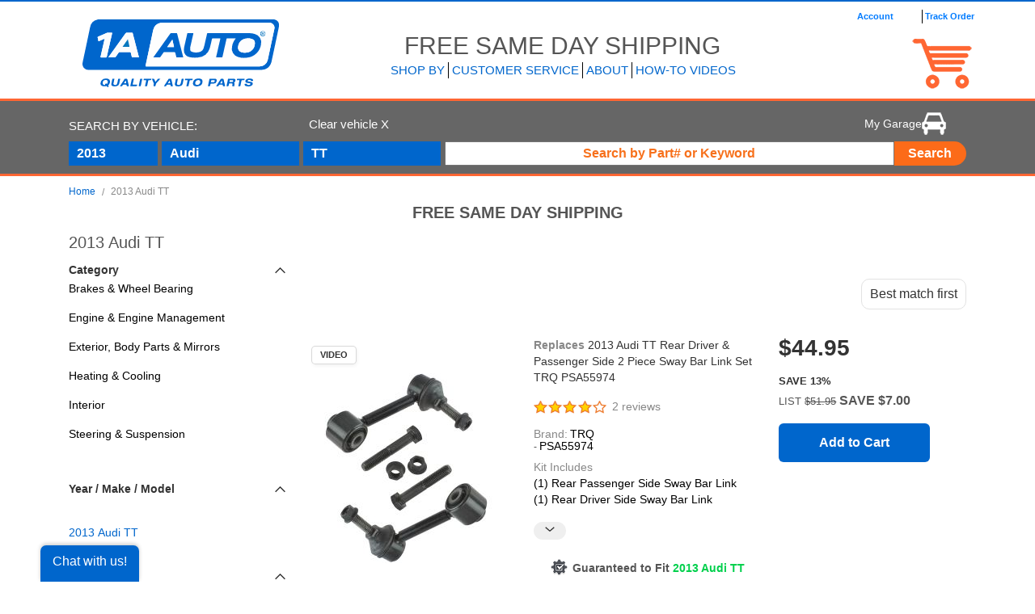

--- FILE ---
content_type: text/html;charset=UTF-8
request_url: https://www.1aauto.com/2013-audi-tt-parts/y-mo/2013-1071
body_size: 92680
content:
<!DOCTYPE HTML>
<html class="blc-pg-search" lang="en" xmlns="http://www.w3.org/1999/xhtml"
>
    <head>
        <title>2013 Audi TT Parts| 2013 Audi TT Auto Parts | Aftermarket 2013 Audi TT Parts Online | Buy Discount Replacement & New 2013 Audi TT Parts At 1A Auto</title>
        <!--essential-->
        <meta charset="utf-8" />
        
        <meta name="viewport" content="width=device-width initial-scale=1.0"/>

        <!--preload-->
        <link rel="preload" as="image" href="//edge.1aauto.com/partimage/SFK/1ASFK04416/775b9e23895643c6978e8bcd3fbcae7a_235.jpg" type="image/jpeg" fetchpriority="high">

        <!--    other metatags-->

        <meta name="description" content="1A Auto is your source for 2013 Audi TT parts online. We offer a large selection of aftermarket 2013 Audi TT auto parts and more, at discount prices. Buy 2013 Audi TT auto parts online or call us at 888-844-3393 and order today!"/>
        <link href="https://www.1aauto.com/2013-audi-tt-parts/y-mo/2013-1071" rel="canonical"/>
        <link href="https://www.1aauto.com/2013-audi-tt-parts/y-mo/2013-1071?page=2" rel="next"/>
        
        <meta name="author" content="1A Auto" />
        <meta name="contextPath" />
        <meta name="format-detection" content="telephone=no">

        <!--    favicon and manifest-->
        
    <link rel="apple-touch-icon" href="//content.1aauto.com/img/favicon/apple-icon.png"/>
    <link rel="apple-touch-icon" sizes="57x57" href="//content.1aauto.com/img/favicon/apple-icon-57x57.png"/>
    <link rel="apple-touch-icon" sizes="60x60" href="//content.1aauto.com/img/favicon/apple-icon-60x60.png"/>
    <link rel="apple-touch-icon" sizes="72x72" href="//content.1aauto.com/img/favicon/apple-icon-72x72.png"/>
    <link rel="apple-touch-icon" sizes="76x76" href="//content.1aauto.com/img/favicon/apple-icon-76x76.png"/>
    <link rel="apple-touch-icon" sizes="114x114" href="//content.1aauto.com/img/favicon/apple-icon-114x114.png"/>
    <link rel="apple-touch-icon" sizes="120x120" href="//content.1aauto.com/img/favicon/apple-icon-120x120.png"/>
    <link rel="apple-touch-icon" sizes="144x144" href="//content.1aauto.com/img/favicon/apple-icon-144x144.png"/>
    <link rel="apple-touch-icon" sizes="152x152" href="//content.1aauto.com/img/favicon/apple-icon-152x152.png"/>
    <link rel="apple-touch-icon" sizes="180x180" href="//content.1aauto.com/img/favicon/apple-icon-180x180.png"/>
    <link rel="icon" type="image/png" sizes="36x36" href="//content.1aauto.com/img/favicon/android-icon-36x36.png">
    <link rel="icon" type="image/png" sizes="48x48" href="//content.1aauto.com/img/favicon/android-icon-48x48.png">
    <link rel="icon" type="image/png" sizes="72x72" href="//content.1aauto.com/img/favicon/android-icon-72x72.png">
    <link rel="icon" type="image/png" sizes="96x96" href="//content.1aauto.com/img/favicon/android-icon-96x96.png">
    <link rel="icon" type="image/png" sizes="144x144" href="//content.1aauto.com/img/favicon/android-icon-144x144.png">
    <link rel="icon" type="image/png" sizes="192x192" href="//content.1aauto.com/img/favicon/android-chrome-192x192.png">
    <link rel="icon" type="image/png" sizes="256x256" href="//content.1aauto.com/img/favicon/android-chrome-256x256.png">
    <link rel="icon" type="image/png" sizes="32x32" href="//content.1aauto.com/img/favicon/favicon-32x32.png"/>
    <link rel="icon" type="image/png" sizes="16x16" href="//content.1aauto.com/img/favicon/favicon-16x16.png"/>
    <link rel="manifest" href="/img/favicon/site.webmanifest"/>
    <link rel="mask-icon" href="//content.1aauto.com/img/favicon/safari-pinned-tab.svg" color="#0066cc"/>
    <meta name="msapplication-TileColor" content="#ffffff"/>



        <!--    CSS above the fold-->
        <style id="reset-crp" type="text/css"> a,abbr,acronym,address,applet,article,aside,audio,b,big,blockquote,body,canvas,caption,center,cite,code,dd,del,details,dfn,div,dl,dt,em,embed,fieldset,figcaption,figure,footer,form,h1,h2,h3,h4,h5,h6,header,hgroup,html,i,iframe,img,ins,kbd,label,legend,li,mark,menu,nav,object,ol,output,p,pre,q,ruby,s,samp,section,small,span,strike,strong,sub,summary,sup,table,tbody,td,tfoot,th,thead,time,tr,tt,u,ul,var,video{margin:0;padding:0;border:0;font-size:100%;font:inherit;vertical-align:baseline}article,aside,details,figcaption,figure,footer,header,hgroup,menu,nav,section{display:block}body{line-height:1}ol,ul{list-style:none}blockquote,q{quotes:none}blockquote:after,blockquote:before,q:after,q:before{content:'';content:none}table{border-collapse:collapse;border-spacing:0}a,b,body,button,div,footer,header,li,ol,span,ul{font-family:Arial,sans-serif}a{text-decoration:none}*,::after,::before{box-sizing:border-box}.flex-box-column{flex-direction:column}a{text-decoration:none;color:#06c}img{max-width:100%} </style>
        <style id="bs4Display-crp" type="text/css"> .container{width:100%;padding-right:15px;padding-left:15px;margin-right:auto;margin-left:auto}@media (min-width:576px){.container{max-width:540px}}@media (min-width:768px){.container{max-width:720px}}@media (min-width:992px){.container{max-width:960px}}@media (min-width:1200px){.container{max-width:1140px}}.d-none{display:none!important}.d-inline{display:inline!important}.d-inline-block{display:inline-block!important}.d-block{display:block!important}.d-table{display:table!important}.d-table-row{display:table-row!important}.d-table-cell{display:table-cell!important}.d-flex{display:flex!important}.d-inline-flex{display:inline-flex!important}@media (min-width:576px){.d-sm-none{display:none!important}.d-sm-inline{display:inline!important}.d-sm-inline-block{display:inline-block!important}.d-sm-block{display:block!important}.d-sm-table{display:table!important}.d-sm-table-row{display:table-row!important}.d-sm-table-cell{display:table-cell!important}.d-sm-flex{display:flex!important}.d-sm-inline-flex{display:inline-flex!important}}@media (min-width:768px){.d-md-none{display:none!important}.d-md-inline{display:inline!important}.d-md-inline-block{display:inline-block!important}.d-md-block{display:block!important}.d-md-table{display:table!important}.d-md-table-row{display:table-row!important}.d-md-table-cell{display:table-cell!important}.d-md-flex{display:flex!important}.d-md-inline-flex{display:inline-flex!important}}@media (min-width:992px){.d-lg-none{display:none!important}.d-lg-inline{display:inline!important}.d-lg-inline-block{display:inline-block!important}.d-lg-block{display:block!important}.d-lg-table{display:table!important}.d-lg-table-row{display:table-row!important}.d-lg-table-cell{display:table-cell!important}.d-lg-flex{display:flex!important}.d-lg-inline-flex{display:inline-flex!important}}@media (min-width:1200px){.d-xl-none{display:none!important}.d-xl-inline{display:inline!important}.d-xl-inline-block{display:inline-block!important}.d-xl-block{display:block!important}.d-xl-table{display:table!important}.d-xl-table-row{display:table-row!important}.d-xl-table-cell{display:table-cell!important}.d-xl-flex{display:flex!important}.d-xl-inline-flex{display:inline-flex!important}}.row{display:flex;flex-wrap:wrap;margin-right:-15px;margin-left:-15px}[class*=" col"],[class^=col]{position:relative;width:100%;padding-right:15px;padding-left:15px}.col{flex-basis:0;flex-grow:1;max-width:100%}.col-1{flex:0 0 8.333333%;max-width:8.333333%}.col-2{flex:0 0 16.666667%;max-width:16.666667%}.col-3{flex:0 0 25%;max-width:25%}.col-4{flex:0 0 33.333333%;max-width:33.333333%}.col-5{flex:0 0 41.666667%;max-width:41.666667%}.col-6{flex:0 0 50%;max-width:50%}.col-7{flex:0 0 58.333333%;max-width:58.333333%}.col-8{flex:0 0 66.666667%;max-width:66.666667%}.col-9{flex:0 0 75%;max-width:75%}.col-10{flex:0 0 83.333333%;max-width:83.333333%}.col-11{flex:0 0 91.666667%;max-width:91.666667%}.col-12{flex:0 0 100%;max-width:100%}@media (min-width:576px){.col-sm{flex-basis:0;flex-grow:1;max-width:100%}.col-sm-1{flex:0 0 8.333333%;max-width:8.333333%}.col-sm-2{flex:0 0 16.666667%;max-width:16.666667%}.col-sm-3{flex:0 0 25%;max-width:25%}.col-sm-4{flex:0 0 33.333333%;max-width:33.333333%}.col-sm-5{flex:0 0 41.666667%;max-width:41.666667%}.col-sm-6{flex:0 0 50%;max-width:50%}.col-sm-7{flex:0 0 58.333333%;max-width:58.333333%}.col-sm-8{flex:0 0 66.666667%;max-width:66.666667%}.col-sm-9{flex:0 0 75%;max-width:75%}.col-sm-10{flex:0 0 83.333333%;max-width:83.333333%}.col-sm-11{flex:0 0 91.666667%;max-width:91.666667%}.col-sm-12{flex:0 0 100%;max-width:100%}}@media (min-width:768px){.col-md{flex-basis:0;flex-grow:1;max-width:100%}.col-md-1{flex:0 0 8.333333%;max-width:8.333333%}.col-md-2{flex:0 0 16.666667%;max-width:16.666667%}.col-md-3{flex:0 0 25%;max-width:25%}.col-md-4{flex:0 0 33.333333%;max-width:33.333333%}.col-md-5{flex:0 0 41.666667%;max-width:41.666667%}.col-md-6{flex:0 0 50%;max-width:50%}.col-md-7{flex:0 0 58.333333%;max-width:58.333333%}.col-md-8{flex:0 0 66.666667%;max-width:66.666667%}.col-md-9{flex:0 0 75%;max-width:75%}.col-md-10{flex:0 0 83.333333%;max-width:83.333333%}.col-md-11{flex:0 0 91.666667%;max-width:91.666667%}.col-md-12{flex:0 0 100%;max-width:100%}}@media (min-width:992px){.col-lg{flex-basis:0;flex-grow:1;max-width:100%}.col-lg-1{flex:0 0 8.333333%;max-width:8.333333%}.col-lg-2{flex:0 0 16.666667%;max-width:16.666667%}.col-lg-3{flex:0 0 25%;max-width:25%}.col-lg-4{flex:0 0 33.333333%;max-width:33.333333%}.col-lg-5{flex:0 0 41.666667%;max-width:41.666667%}.col-lg-6{flex:0 0 50%;max-width:50%}.col-lg-7{flex:0 0 58.333333%;max-width:58.333333%}.col-lg-8{flex:0 0 66.666667%;max-width:66.666667%}.col-lg-9{flex:0 0 75%;max-width:75%}.col-lg-10{flex:0 0 83.333333%;max-width:83.333333%}.col-lg-11{flex:0 0 91.666667%;max-width:91.666667%}.col-lg-12{flex:0 0 100%;max-width:100%}}@media (min-width:1200px){.col-xl{flex-basis:0;flex-grow:1;max-width:100%}.col-xl-1{flex:0 0 8.333333%;max-width:8.333333%}.col-xl-2{flex:0 0 16.666667%;max-width:16.666667%}.col-xl-3{flex:0 0 25%;max-width:25%}.col-xl-4{flex:0 0 33.333333%;max-width:33.333333%}.col-xl-5{flex:0 0 41.666667%;max-width:41.666667%}.col-xl-6{flex:0 0 50%;max-width:50%}.col-xl-7{flex:0 0 58.333333%;max-width:58.333333%}.col-xl-8{flex:0 0 66.666667%;max-width:66.666667%}.col-xl-9{flex:0 0 75%;max-width:75%}.col-xl-10{flex:0 0 83.333333%;max-width:83.333333%}.col-xl-11{flex:0 0 91.666667%;max-width:91.666667%}.col-xl-12{flex:0 0 100%;max-width:100%}} </style>

        
        
            <style id="header-crp" type="text/css"> #desktop-header{padding-left:0;padding-right:0;text-transform:uppercase}header .blue-divisor{height:2px}#my-accounts{width:50px;float:left;height:45px;padding:0 6px 0 6px;text-transform:none;color:#06c;margin-top:2px}#onea-header #site-navigation-section .nav-menu a span:hover,#onea-header #site-navigation-section .nav-menu a:hover{text-decoration:none}.nav-menu-vid{color:#06c;background-color:#fff!important;width:135px!important}.opacity-nav{background-color:rgba(255,255,255,.7)!important}#inner-top-section{min-height:65px}#inner-bottom-section,#inner-top-section{justify-content:space-between}#onea-header{height:110px;margin:0 auto}.main-header-section{width:300px}#onea-header #main-navigation-section{width:740px;height:80px}#onea-logo-head{width:100%}#onea-header #free-shipping-head-text{width:430px;font-size:30px;margin-left:8px;align-items:flex-end;padding-bottom:12px;white-space:nowrap;color:#555;line-height:17px}#onea-header #icons-header{display:flex;justify-content:space-between;width:80px;height:56px;margin-left:auto}#onea-header #icons-header #icon-chat{margin-top:2px}#onea-header #icons-header .icon-header img{height:33px}#onea-header #icons-header #icon-chat.icon-header img{height:30px}#onea-header #account-section{margin-left:8px;width:150px;font-size:11px;font-weight:600;color:#06c;text-transform:none}#onea-header #site-navigation-section{margin-left:8px}#onea-header #site-navigation-section li{cursor:pointer}#onea-header #site-navigation-section nav>ul>li{height:auto}#header-cart-icon{display:block;position:absolute;top:-35px;right:5px}#onea-header #cart-wrapper{width:80px;position:relative}#onea-header #cart-wrapper img.header-cart-icon{width:100%;margin:-45px 0 0 -15px}#onea-header #cart-wrapper div.product-in-cart img{margin-left:12px}#onea-header #main-navigation-section #inner-top-section #account-section #my-accounts #my-account-options{box-shadow:1px 1px 2px #888;width:137px;margin-left:-15px;position:absolute;z-index:3;background-color:#fff}#onea-header #main-navigation-section #inner-top-section #account-section #my-accounts #my-account-options ul li{margin:4px 10px 0 10px}#onea-header #main-navigation-section #inner-top-section #account-section #my-accounts #my-account-options ul{margin:0}#onea-header #main-navigation-section #inner-top-section #account-section #my-accounts #my-account-options a{font-size:13px;text-decoration:none;text-align:left}#onea-header #main-navigation-section #inner-top-section #account-section #my-accounts #my-account-options a div{height:24px}#onea-header #main-navigation-section #inner-top-section #account-section #my-accounts #my-account-options a#my-account-link div{border-bottom:gray 1px solid}.acc-sh{visibility:hidden;opacity:0}.acc-m:hover .acc-sh{visibility:visible;opacity:1}#account-section a:hover{text-decoration:none}.new-header-menu-bar{padding:0 4px!important;float:left!important;font-size:15px!important;border-right:1px solid #000!important;border-radius:0!important;height:20px!important;min-height:0!important;line-height:20px!important;text-transform:uppercase!important;font-weight:400!important}#nav-how-to-videos{border-right:0!important}#header-track-order-link,#my-accounts{padding:0;width:100%;max-width:75px;float:left;color:#06c;margin-top:0}#onea-header #my-accounts{margin-right:5px}#onea-header #header-track-order-link{padding-left:3px;max-width:70px;border-left:1px solid #000}#icon-expert-usa{width:82px}#icon-expert-usa .plainLinkText,#icon-how-to-videos .plainLinkText{color:#666;flex-direction:column;align-items:center;justify-content:center;display:none}#icon-expert-usa .header-icons-title-small{left:-2px}.header-icons-title-big{margin:0;font-size:12px}.header-icons-title-small{margin:0;font-size:8px;line-height:10px}#onea-header-home-link{width:300px;text-align:center;padding:12px 0 0 7px}#video-header-grid-left #onea-header-home-link{padding:0}#onea-logo-head{max-width:243px;width:100%}#account-section,#header-track-order-link,#my-accounts{height:17px}#onea-header #my-cart{height:0}#onea-header #mini-cart{margin-top:15px;margin-left:-175px}#mini-cart-proceed-to-checkout-button{width:220px;margin:0 auto}#site-navigation-section #nav-top-ul{display:flex;margin:0}.plainLinkText{text-decoration:none;display:block;padding:5px 0 5px 0;color:#0063a6}.plainLinkText:hover{text-decoration:none}.plainLinkText:active{text-decoration:none}#cart-style{font-size:18px;margin:0!important;background:0 0;padding:0;text-align:center;width:auto;height:15px}#cart-style.dropdown-toggle::after{display:none!important}#qty-circle{background-color:#06c;border-radius:50%;width:30px;height:30px;margin-top:-70px;z-index:2;position:absolute;top:21px;left:17px;display:flex;align-items:center;justify-content:center}.mini-cart-menu{position:relative}#mini-cart{margin-left:-104px;min-height:200px;width:335px;position:absolute;z-index:101;background:none repeat scroll 0 0 #fff;padding-bottom:20px;border:2px solid #0063a6}#mini-cart ul{padding:15px 15px 0;float:left}#mini-cart-product-image{float:left;margin-right:25px}#mini-cart-product-details{float:left;width:220px}#mini-cart-product-details span{color:grey;font-weight:700;text-transform:capitalize}.mini-view-cart{border-top:1px solid #0063a6;float:left;margin-bottom:15px;padding-top:12px;width:100%}#mini-cart .product-row{float:left;margin-bottom:20px}.mini-view-button input[type=button]{font-size:14px;width:260px}#header-cart-promo-bottom{font:normal 11px Arial,sans-serif;text-transform:capitalize;margin-top:4px}#my-account,#track-orders{width:125px;float:left;height:45px;padding:0 6px 0 6px}#track-order{width:80px;float:left;height:15px;padding:0 6px 0 2px;text-transform:none;color:#06c;border-left:2px;border-left:solid;border-width:2px;border-color:#000;margin-top:2px;margin-left:5px}#my-accountlog{width:50px;float:left;height:45px;padding:0 6px 0 6px;text-transform:none;color:#f63;margin-top:2px}#my-account{border-left:1px solid #00408b;line-height:45px;width:110px}#track-orders span{display:block;margin:.75em 0 .5em 3.75em;float:left}#my-cart{height:81px;border-top:1px solid #fff;display:block;position:relative}#my-cart>i{position:absolute;top:0;bottom:0;margin:auto;left:18px}#my-cart>div{margin-left:2.5em;font-size:11px}#my-cart>div strong{font-size:13px}.cart-item-qty{display:flex;margin:0;position:absolute;right:0;top:1px;width:15px;height:15px;align-items:center;justify-content:center}.icon-onea-video-37x37{background-position:-368px -292px;width:37px;height:37px}.icon-onea-expert-37x37{background-position:0 -331px;width:37px;height:37px}#nav-customer-service+.dropdown-menu,#nav-shop-by+.dropdown-menu,#nav-why-1a-auto+.dropdown-menu{overflow:visible}nav>ul>li{float:left;height:45px}nav>ul>li.dropdown.dropdown-lg a.dropdown-toggle{height:45px;line-height:45px}nav>ul>li>a.link{line-height:45px;display:block;padding:0 20px;height:45px}nav ul.dropdown-menu>li>a>i{position:absolute;top:0;bottom:0;left:45%;margin:auto}nav .dropdown:hover ul.dropdown-menu{display:block;padding-top:0}nav .nav-flyout-wrapper{position:absolute;left:100%;display:none}.nav-flyout-wrapper .link{margin:1em 0;display:block}.nav-flyout-wrapper ul{width:230px}.nav-flyout-wrapper .featured-categories{display:inline-block;column-count:2}#shop-by-tools-accessories .featured-categories{column-count:1}.all-makes,nav .featured-categories{width:500px;margin-bottom:2rem}nav .featured-categories li{display:flex;align-items:center}nav .featured-categories li>img{float:left}nav .featured-categories li>.link{margin:0}nav .featured-categories .link{margin:0;display:inline}nav .featured-categories .link2{display:block}nav .featured-categories li .img-sq-s{display:inline}nav .featured-categories li .img-sq-s>img{margin:0}nav .featured-brands{width:500px;margin-bottom:0}nav .featured-brands li{width:240px;margin:10px 20px 0 0;float:left;height:25px}nav .featured-brands li.last{margin-right:0}nav .featured-brands li>img{float:left}nav .featured-brands li>.link{margin:0}nav .featured-brands .link{margin:0;display:inline}nav .featured-brands-wrapper{margin-left:0}nav .featured-brands .link2{display:block}nav .featured-brands li .img-sq-s{display:inline}nav .featured-brands li .img-sq-s>img{margin:0}.submenu-option:hover .nav-flyout-wrapper{display:inline-block;background:#fff;top:0;padding:1rem;border:2px solid #06c;box-shadow:7px 7px 7px 0 rgba(0,0,0,.3)}#braintree-checkout #nav-top-ul{opacity:0}#braintree-checkout #icon-expert-usa,#braintree-checkout #icon-how-to-videos{min-width:49px;min-height:74px;display:block}#braintree-checkout #icon-expert-usa .header-clickeable-icon,#braintree-checkout #icon-how-to-videos .header-clickeable-icon{display:none}#braintree-checkout #gray-search-bar-wrapper{display:none!important}#braintree-checkout header{border-bottom:5px solid #f63;margin:0 0 5px 0}#mobile-ymm-model-search-trigger{width:100%;margin:5px 15px 10px 15px;background:#06c;color:#fff;font-weight:600;font-size:14px;border:0;display:flex;align-items:center;justify-content:space-between}#mobile-ymm-model-search .svg-cross-x,#mobile-ymm-model-search .svg-cross-y{stroke:#fff}#modal-header-ymm-selector{width:100%;margin:0 0 1px 0}#mobile-ymm-model-search-form{flex-wrap:wrap}#modal-header-ymm-selector .dropdown{width:100%}#modal-header-ymm-selector .dropdown-toggle{padding:0 10px;width:100%;height:42px;display:flex;align-items:center;justify-content:space-between}#modal-header-ymm-selector .dropdown a .chevron-svg-icon{transform:scale(.6)}#modal-header-ymm-selector .dropdown a .chevron-svg-icon polygon{stroke:#fff}#modal-picker-make{margin:0 1px}#mobile-ymm-model-search-form-submit{width:100%;height:42px}.nav-menu-drop .btn{padding:6px 12px!important;font-weight:400!important;text-transform:capitalize;display:inline-block}#mobile-header-close-ymm-window{display:none!important}@media (max-width:1199px){#onea-header #mini-cart{margin-left:-242px}}@media (max-width:999px){#nav-cart-item-count{width:20px;height:20px;border-radius:20px;background:#f7711c;border:2px solid #fff;position:absolute;top:-5px;right:-8px;text-align:center;color:#fff;line-height:17px;font-weight:700;font-size:12px}}@media (max-width:991px){#desktop-header,#onea-header{max-width:100%;position:relative}#new-site-banner{width:100%}#cart-header{top:-50px;background:#fff;padding:10px 0 0 0}#cart-header h1{text-align:center;width:100%;font-size:20px}#onea-logo-head{max-width:80%;width:187px}#onea-header-home-link{padding:0;width:300px}#main-navigation-section{display:none}#onea-header{margin:0;height:auto;position:-webkit-sticky;position:sticky;top:0;z-index:12;background-color:#fff;box-shadow:0 2px 12px rgba(0,0,0,.08)}#onea-header .main-header-section{width:100%;align-items:center;justify-content:space-around;padding:0}.header-mobile-element{width:80px;height:73px;display:flex;align-items:center;justify-content:center}#mobile-header-icon{display:block;transform:scale(.7)}#header-searchbar-wrapper{display:none!important}.mobile.navbar ul{display:flex;justify-content:space-between}.mobile.nav.navbar-nav li{margin:0}}@media (max-width:767px){#onea-header-home-link{width:200px;display:flex;justify-content:center}}@media (min-width:1200px){#onea-header #free-shipping-head-text{margin-left:130px;width:auto}#onea-header #site-navigation-section{margin-left:109px}#onea-header #account-section{margin-left:75px}}@media (min-width:992px){#onea-header #main-navigation-section{width:100%;height:auto}#mobile-ymm-model-search{display:none}.responsive-header .header-mobile-element{display:none}.only-mobile-header .main-header-section{width:100%;align-items:center}}#banner-con{text-align:center;display:flex}#new-site-banner{top:0;left:auto;display:inline-block;width:100%;margin:0}#new-site-banner.expanded{height:230px}#new-site-banner .link{display:block}#new-site-banner .no-link{line-height:35px;display:block}#new-site-banner+header{position:absolute;top:60px;left:0;right:0}#new-site-banner.expanded+header{margin-top:235px}#new-site-banner form{display:none}#new-site-banner.expanded form{display:block;padding:10px 20px;background:#e7e7e7;border:1px solid #ccc}#new-site-banner form [type=email]{width:50%;display:block;margin-bottom:5px}#new-site-banner form textarea{width:100%;display:block;height:60px;padding:0;margin-bottom:5px}#new-site-banner form [type=submit]{width:120px;margin-left:auto;border-radius:0;display:block}#new-site-banner.expanded #new-site-feedback>form{display:block}#new-site-banner .alert{height:29px;line-height:29px;padding:0 6px;margin:5px 0}#new-site-banner .banner-left{float:left;width:50%}#new-site-banner .banner-right{float:right;width:50%;min-width:25%}#new-site-banner a{word-break:keep-all}#new-site-banner #new-site-feedback.link{padding:5px;line-height:1.5em;text-align:center;color:#fff;font-size:16px}#new-site-feedback.no-link{text-align:center;color:#fff;padding:0 20px;font-size:16px}#site-feedback-popup,#site-feedback-popup-backdrop{display:none}#site-feedback-popup-backdrop{position:fixed;background:#666;opacity:.9;z-index:9999;width:100%;height:100%;top:0;left:0}#site-feedback-popup{position:fixed;margin:auto;top:20%;left:0;right:0;width:500px;z-index:9999;padding:20px;background:#fff;border:1px solid #555}#site-feedback-popup a.close{position:absolute;top:6px;right:15px;color:#888}#site-feedback-popup form{margin:15px 0;background:#fff}#site-feedback-popup form textarea{width:100%;margin-bottom:10px;height:80px}#site-feedback-popup form input{width:50%;margin-bottom:10px}#site-feedback-popup h2{margin:5px 0;font-size:18px;font-weight:400;text-transform:capitalize;color:#555;border-bottom:1px solid #ddd;padding:0 0 4px}#site-feedback-popup .alert{display:none}svg{overflow:hidden;vertical-align:middle}.go-to-my-cart-link,.not-empty-cart{display:flex;width:38px}.go-to-my-cart-link{position:relative}#cart-qty-counter-mobile{font-size:12px;color:#fff}.m-auto{margin:auto!important}.capitalize{text-transform:capitalize!important}#onea-header-nav-menu-shop-by h6{margin-top:0}@media (max-width:991px){.header-mobile-element{width:120px}}.flex-box{display:flex}.dropdown-menu{position:absolute;top:100%;left:0;z-index:1000;display:none;float:left;min-width:100%;padding:.5rem 0;margin:.125rem 0 0;font-size:1rem;color:#212529;text-align:left;list-style:none;background-color:#fff;background-clip:padding-box;border:1px solid rgba(0,0,0,.15);border-radius:.25rem}.dropdown-menu{background-color:#fff;border:0;margin:0;max-height:302px;overflow:auto;box-shadow:0 0 5px 0 rgba(0,0,0,.3)}#header-track-order-link,#my-accounts{padding:0;width:100%;max-width:75px;float:left;color:#06c;margin-top:0;display:flex;align-items:center} </style>
            <style id="search-crp" type="text/css"> .header-mobile-menu-close{width:80px}@media (min-width:992px){header{height:122px}}#onea-header{margin:0;height:auto;position:-webkit-sticky;position:sticky;top:0;z-index:15;background-color:#fff}.orange-divisor{width:100%;height:3px;margin:0;border:0;background-color:#f63}.orange-placeholder::-webkit-input-placeholder{color:#f7711c;font-weight:600;opacity:1}.search-placeholder::-webkit-input-placeholder{font-weight:400;font-family:Arial,Helvetica,sans-serif;color:#888;font-size:16px}#header-searchbar-wrapper{width:100%;background-color:#666;margin:0 0 10px 0}#header-searchbar{display:flex;text-align:left;text-transform:none}#header-searchbar-ymm-selector{width:470px;flex-direction:column}#header-searchbar-ymm-dropdowns{clear:both}#header-search-options-garage,#header-search-type-submit-form,#header-searchbar-labels #nav-ymm-garage,#header-searchbar-ymm-dropdowns #vehicle-picker-make,#header-searchbar-ymm-dropdowns #vehicle-picker-model,#header-searchbar-ymm-dropdowns #vehicle-picker-year{position:relative}#header-search-type-submit-form{display:flex;align-items:center}#header-searchbar-labels{height:20px;margin-top:20px;margin-bottom:10px}#header-search-options-garage{float:right}#header-search-options-garage #nav-ymm-garage .dropdown-menu{top:30px;left:-100px}#header-search-options #nav-ymm-garage{width:250px;text-align:right}.btn.header-nav-search-submit{height:30px;width:100px}#site-search-input,.header-search-input#q{text-align:center;width:100%;padding:0 5px;height:30px;color:#f7711c;font-weight:600;font-size:16px;box-sizing:border-box}#site-search-results-container{border:2px solid #0063a6;position:absolute;top:100%;left:0;background:#fff;z-index:999;margin-top:1px}.set-to-center{margin:0 auto}#header-search-options-garage #nav-ymm-garage a{font-size:14px}#header-searchbar-ymm-dropdowns .ymm-option{width:110px;text-align:left;margin-right:5px}#nav-ymm-garage>a{display:block;text-overflow:ellipsis;white-space:nowrap;overflow:hidden;padding:0 25px 0 5px}#header-search-options-and-submit{width:100%}#header-searchbar-labels #clear-recent-vehicles{margin:0;line-height:1;font-size:15px;font-weight:400}#header-search-type-submit-form #search-autocomplete-wrapper .suggestions-col{width:500px;box-shadow:0 6px 12px rgba(0,0,0,.175)}#header-search-type-submit-form #search-autocomplete-wrapper{border:0}#header-search-type-submit #search-autocomplete-suggested-products li a{color:#06c!important;font-weight:600}#header-search-type-submit #search-autocomplete-suggested-products li a:hover{background-color:#06c;text-decoration:none;color:#fff!important}#header-search-options-garage #nav-ymm-garage .dropdown-menu{width:auto;text-align:center}#header-searchbar-ymm-dropdowns #vehicle-picker-make,#header-searchbar-ymm-dropdowns #vehicle-picker-model{width:170px}#header-search-options{height:20px;margin:14px 0 16px 0}#search-bar-clear-button{margin-left:132px}#clear-recent-vehicles{color:#fff}#ymm-menu .dropdown-toggle[disabled],#ymm-menu li[disabled=disabled] .dropdown-toggle{background-color:#888}#ymm-menu .dropdown-toggle{height:30px;line-height:30px;color:#fff;font-weight:700;border-radius:0;background-color:#06c;border:none;padding:0 10px}.btn.header-nav-search-submit{border-radius:0 25px 25px 0}#garage-items-list{padding:8px 12px}#sidebar-wrapper ul,#sidebar-wrapper-sub ul{margin:0;list-style-type:none;padding:0;font-size:14px}#sidebar-wrapper ul li,#sidebar-wrapper-sub ul li{margin:0;padding:0;font-size:14px}#popular-categories-list .popular-categories .categories-link{white-space:nowrap;overflow:hidden;text-overflow:ellipsis}.openNavBarSubMenu{color:#333!important;border-bottom:0;padding:2px 5px;font-weight:400;font-size:14px;line-height:inherit;text-decoration:none;opacity:.7}#sidebar-wrapper ul li a,#sidebar-wrapper-sub ul li a{display:block;color:#333!important;border-bottom:0;padding:2px 5px;font-weight:400;font-size:14px;line-height:inherit;text-decoration:none;opacity:.7}#popular-categories-list li.divider,#sidebar-wrapper ul li.divider{color:#555;margin:10px 20px;border-bottom:1px solid #ddd}#sidebar-wrapper .sidebar-nav li,#sidebar-wrapper-sub .sidebar-nav-sub li{text-indent:0;padding:0 10px;margin:0 0 1px 0}#sidebar-wrapper .sidebar-nav li:last-child{margin-bottom:100px}#sidebar-wrapper .header-search-input{margin:0;height:30px}#wrapper.toggled.subMenu #sidebar-wrapper-sub{width:250px}#sidebar-wrapper-sub{top:0;height:100%;z-index:1000005;position:fixed;left:250px;width:0;margin-left:-250px;overflow-y:auto;-webkit-transition:all .5s ease;-moz-transition:all .5s ease;-o-transition:all .5s ease;transition:all .5s ease;-webkit-box-shadow:5px 0 3px 0 rgba(0,0,0,.75);-moz-box-shadow:5px 0 3px 0 rgba(0,0,0,.75);box-shadow:5px 0 3px 0 rgba(0,0,0,.75)}.go-back-nav{width:100%;text-align:right;color:#fff;margin-top:25px;opacity:.7;text-transform:uppercase}.go-back-sidenav{display:flex;align-items:center;justify-content:flex-end}.sidebar-nav svg{left:15em;top:16px;margin:auto}.go-back-sidenav .chevron-svg-icon{transform:rotate(90deg);color:#fff;opacity:.7;margin-top:0}.sidebar-flex .chevron-svg-icon{transform:rotate(270deg);color:#888;opacity:.7}.go-back-sidenav .chevron-svg-icon polygon{stroke:#efe7e7;stroke-width:3}.sidebar-flex .chevron-svg-icon polygon{stroke:#efe7e7;stroke-width:3}.sidebar-flex{display:flex;justify-content:space-between}#sidebar-wrapper .sidebar-flex span{margin:auto 0}.popular-categories{top:40px}#sidebar-wrapper ul li .open-nav-bar-sub-menu{width:100%;display:flex;height:36px;background-color:#fff;justify-content:space-between}#sidebar-wrapper ul li .open-nav-bar-sub-menu svg{opacity:1}@media (max-width:991px){#side-nav-search-form .typeahead-container{width:100%;top:calc(100% + 13px)}.header-search-input#q{text-align:inherit;width:100%;padding:0 5px;height:48px;font-weight:400;color:#888;box-sizing:border-box;border:#ddd 1px solid;border-radius:5px;position:absolute;font-size:16px}.header-search-input#q::placeholder{font-weight:400;font-family:Arial,Helvetica,sans-serif;color:#888}#side-nav-search-form>button{z-index:10;background-color:transparent;top:6px;right:1px;position:absolute}.typeahead-container .btn.btn-link{color:#888;font-weight:400;font-size:16px}#sidebar-wrapper-sub{background-color:#fff;top:auto}.go-back-sidenav span{color:#888;margin-top:3px}}.dropdown{margin-bottom:12px}#my-garage-vehicles .oneaDropdown .dropdown-toggle,#newsLetterFull .oneaDropdown .dropdown-toggle,.dropdown-toggle,.dropdown-wrapper .oneaDropdown .dropdown-toggle,.home-mobile-ymm .oneaDropdown .dropdown-toggle{width:100%;min-width:initial;font-size:16px;display:flex;align-items:center;justify-content:space-between;position:relative;padding:0 10px;white-space:nowrap;overflow:hidden;text-overflow:ellipsis;background-color:#06c;color:#fff;color:var(--dd-default-color-secondary);outline:0;border:none;font-weight:700}#my-garage-vehicles .oneaDropdown[disabled] .dropdown-toggle,#newsLetterFull .oneaDropdown[disabled] .dropdown-toggle,.home-mobile-ymm .oneaDropdown[disabled] .dropdown-toggle{background:#ececec;color:#b0b0b0;opacity:1}#video-ymm-static.clear-ymm .oneaDropdown>button.dropdown-toggle{margin:0 0 0 5px;padding:0;justify-content:center;font-weight:400}@media (max-width:767px){.oneaDropdown .dropdown-menu{width:100%}}#ymm-menu{margin-bottom:10px}#sidebar-wrapper{z-index:11;position:fixed;left:250px;width:0;height:100%;margin-left:-250px;overflow-y:auto;background:#fff;-webkit-transition:all .5s ease;-moz-transition:all .5s ease;-o-transition:all .5s ease;transition:all .5s ease;-webkit-box-shadow:5px 0 3px 0 rgba(0,0,0,.75);-moz-box-shadow:5px 0 3px 0 rgba(0,0,0,.75);box-shadow:5px 0 3px 0 rgba(0,0,0,.75)}#sidebar-wrapper-sub{top:auto;height:100%;z-index:1000005;position:fixed;left:250px;width:0;margin-left:-250px;overflow-y:auto;-webkit-transition:all .5s ease;-moz-transition:all .5s ease;-o-transition:all .5s ease;transition:all .5s ease;-webkit-box-shadow:5px 0 3px 0 rgba(0,0,0,.75);-moz-box-shadow:5px 0 3px 0 rgba(0,0,0,.75);box-shadow:5px 0 3px 0 rgba(0,0,0,.75)}#search-bar-label{display:flex;align-items:center}.dropdown-toggle::after{display:none!important}#nav-ymm-garage .dropdown-toggle{margin-bottom:0;width:fit-content;display:flex!important;background:0 0;height:28px;padding:0 25px 0 5px;border-radius:0;color:#fff;font-size:14px;gap:5px;border:0}#header-search-options #nav-ymm-garage{width:fit-content;text-align:right} </style>
        

        <style id="search-page-crp" type="text/css"> .btn{border:none;border-radius:6px;font-weight:700;font-size:16px;height:48px;line-height:1;overflow:hidden;text-overflow:ellipsis;white-space:nowrap;box-shadow:none}a.btn{display:flex;align-items:center;justify-content:center}.btn:hover{color:#fff}.btn-text-center{display:flex;align-items:center;justify-content:center}.btn-fit{width:100%}.btn.btn-clear,.btn.btn-clear:active,.btn.btn-clear:focus,.btn.btn-clear:hover{background:0;padding:0;margin:0;outline:0;min-width:0}.btn.btn-orange{background-color:#fc6b19;color:#fff}.btn.btn-blue{background-color:#06c;color:#fff}.btn.btn-gray{background-color:#888;color:#fff}.btn.btn-link{color:#06c;background:0 0;width:auto;min-width:0;padding:0;height:auto;font-size:14px;font-weight:100}.btn.btn-link:hover{color:#06c}.btn.btn-gray-light{background:#e5e5e5;color:#888}.btn.btn-crystal-blue,.btn.btn-crystal-blue:hover{border:1px solid #06c;background:0 0;color:#06c}.add-to-cart-button[disabled]{background:#ececec!important}.btn.btn-disabled,.btn.disabled,.btn:disabled,.btn[disabled],.dropdown-toggle,[disabled] .btn,button:disabled,button[disabled]{background:#ececec;color:#b0b0b0;opacity:1}.btn.btn-blue.g-recaptcha:disabled{background-color:#888;color:#fff}.blue-divisor{width:100%;height:5px;margin:0 0 10px 0;border:0;background-color:#06c}#main-wrapper{position:relative;min-height:408px}#breadcrumb{color:#888;display:flex;flex-direction:row;align-items:center;flex-wrap:wrap;margin-bottom:10px}#breadcrumb .free-same-day-shipping,#breadcrumb a{color:#06c;font:400 12px/12px arial,Helvetica,sans-serif;text-transform:capitalize;font-weight:400}#breadcrumb .divider{margin:0 8px;border-width:0;padding:0}#breadcrumb .last-element{font:400 12px/12px arial,Helvetica,sans-serif}#standalone-search{font-size:13px;position:relative;margin:12px 0}.search-page-mobile-search-bar{width:100%;font-size:16px;height:35px}.search-page-mobile-search-bar-submit.btn{height:35px;width:100px;margin-left:8px}.fit-verifier-success.flex-box.flex-super-center.row{height:auto}.flex-super-center{align-items:center;justify-content:center}.fit-verifier-success.flex-box.flex-super-center.row{height:auto}.free-shipping-message{font-size:20px;text-transform:uppercase;font-weight:700;line-height:17px;color:#555}.search-page-title{margin:0}.no-padding{padding:0!important}.search-page-title h1{margin:0 0 10px 0}.font-20px{font-size:20px!important;line-height:21px!important;font-weight:400!important;color:#555}.search-catalog-header{padding:0!important}#filter-models-by-year{color:#333;text-transform:unset;margin:12px 0;display:flex;align-items:center;justify-content:center}#filter-models-by-year .dropdown{margin:0 0 0 10px}.dropdown-toggle{width:100%;min-width:initial;font-size:16px;display:flex;align-items:center;justify-content:space-between;position:relative;padding:0 10px;white-space:nowrap;overflow:hidden;text-overflow:ellipsis;background-color:#06c;color:#fff;outline:0;border:none}#desktop-active-facets{margin-top:8px;height:auto}.active-facets-container{display:flex;flex-direction:row;margin-bottom:10px;flex-wrap:wrap}.icon-onea-garage-car-md{background-position:-174px -331px;width:30px;height:30px}.btn{padding:.375rem .75rem}#breadcrumb div{display:flex;height:13px;align-items:center}.divider{border-bottom:2px solid #e5e5e5;padding-bottom:20px}#breadcrumb .divider{font-size:12px;display:flex;height:13px;margin:0 8px;border-width:0;padding:0}.bg-grey{background:#f1f3f5}#filter-models-by-year span{font-size:16px;font-weight:700}#filter-models-by-year .dropdown{margin:0 0 0 10px;width:66px}.dropdown-toggle::after{display:inline-block;margin-left:.255em;vertical-align:.255em;content:"";border-top:.3em solid;border-right:.3em solid transparent;border-bottom:0;border-left:.3em solid transparent}#mobile-search-filter-button{height:38px;border:1px solid #e2e2e2!important;box-sizing:border-box;border-radius:10px;background-color:#fff;font-weight:400;font-size:16px;color:#333}#filter-icon{fill:#333}#facet-sort-by.dropdown .dropdown-toggle{width:175px;border:1px solid #e2e2e2!important;box-sizing:border-box;border-radius:10px;height:38px;background-color:#fff;font-weight:400;font-size:16px;color:#333;display:flex!important;justify-content:space-between}@media (max-width:991px){.sort-by.dropdown-wrapper{width:100%}}.mt-4,.my-4{margin-top:1.5rem!important}.search-results .product{position:relative;padding-top:10px;border-bottom:2px solid #e5e5e5;margin:0 0 5px 0}.col-pricing h4{font-size:14px;color:#666;font-weight:700;line-height:1}.h1,h4{color:#555}h1,h2,h3,h4,h5,h6{color:#666;font-weight:700;line-height:1}.search-results .product a.title{color:#333;font-size:16px;line-height:20px;font-weight:400}.srp-images-column{position:relative}.installation-video{position:absolute;top:5px;left:15px;z-index:4;margin:6px 0 14px 0;border:1px solid rgba(136,136,136,.32);box-sizing:border-box;box-shadow:1px 2px 4px rgba(0,0,0,.05);border-radius:5px;width:56px;height:23px;display:flex;align-items:center;justify-content:center}.installation-video p{color:#333;font:inherit;font-size:11px;font-weight:700;padding:3px 10px}.product .product-image-wrapper{position:relative}.product-image-wrapper>a{width:100%;height:100%;position:absolute;z-index:1;display:block}.product-image-wrapper .srp-product-link{position:relative;padding-top:45px}.col-pricing{align-self:center}.col-pricing{align-self:center}.desc-name{color:#888;font:inherit;font-size:14px!important}.oos-desc-value{color:#000;font:inherit;font-size:14px}.search-results .product .qualifiers{margin:10px 0}.search-results .product .qualifiers ul{list-style:none;margin-bottom:10px}.qualifiers-list li{padding-top:4px}.kit-includes .qualifier-class-name{display:none}.desc-value{color:#000;font:inherit;font-size:14px!important}#qualifier-oos-link{width:40px;height:22px;left:0;top:106px;background:#efefef;border-radius:34px}#qualifier-oos-link.closed svg{margin-top:9px;margin-right:3px}.chevron-svg-icon polygon{stroke:#333;stroke-width:2}.search-results .product .price-sale{padding:0 0 10px 0;font-weight:700}.saved-price span{font-weight:700}#oos-price>span,.price,.price-sale{font:inherit;font-weight:700;font-size:28px;color:#333}.text-center{text-align:center!important}.search-results .product .price-percent-off{font-size:13px;font-weight:700;line-height:33px;margin-right:5px;color:#333}.search-results .product .price-percent-off span{font-size:13px}.search-results .product .price-retail{font-weight:400;font-size:13px;color:#555;line-height:13px}.saved-price{line-height:16px;font-size:16px;color:#555}.search-results .product .price-retail span{text-decoration:line-through;font-size:13px;line-height:13px}#filter-models-by-year .dropdown-toggle{padding:0 10px}#filter-models-by-year span{line-height:17px}#facet-sort-by .dropdown-toggle{padding:0 10px}h4{margin-bottom:8px}.installation-video p{margin:0}.qualifiers-list,.search-item-brand-sku{font-size:16px;line-height:16px}.price-sale{width:fit-content;line-height:18px;font-size:18px}.pricing-list{line-height:16px;font-size:16px}.add-to-cart-button-container button,.in-cart{font-weight:700;margin:20px 0;height:48px;border-radius:6px;width:100%;text-overflow:clip}.add-to-cart-form-container .add-to-cart-form{padding:0;padding-right:0;padding-left:0}.product-title{margin-bottom:8px}.product-title,.product-title span{font-size:16px;line-height:16px}.product-title .replaces-label{font-weight:700}.accordion-header a{color:#000}.collapse:not(.show){display:none}.accordion-header{color:#333;font:inherit;font-weight:700;margin-top:30px;font-size:14px;line-height:17px;width:100%;flex-shrink:0}#breadcrumb{line-height:17px;min-height:17px}.sort-by-facet{display:flex;justify-content:flex-end}.desktop-facets h4{margin:0}.facet-header-title .open .chevrondown{transform:rotate(-180deg);transition:transform .3s}.facet-header-title .chevrondown{width:13px;transition:transform .3s}#category-tree-facet-header{display:flex;justify-content:space-between;align-items:center;padding-top:5px}#facets-open-ymm-modal-button-li{padding-left:0}#ymm-facet-header{display:flex;justify-content:space-between;align-items:center;padding-top:38px}#facets-open-ymm-modal-button{min-height:35px;width:100%;font-size:14px;text-align:left;padding-top:27px}.multi-select .facet-header-title{display:flex;justify-content:space-between;padding-top:28px;align-items:center;line-height:18px;padding-bottom:6px}.multi-select .facet-value{padding-top:19px;font-size:14px;color:#000}.facet-item{min-height:initial!important}.facet-link{display:flex;align-items:center;justify-content:flex-start;color:#000;line-height:17px;margin:0!important}.checkbox-container{float:left;cursor:pointer;width:20px!important;height:20px;top:0;border-radius:5px;overflow:visible;border:1px solid #ddd;margin:0 10px 0 0;background-color:#fff;padding:0!important;flex-shrink:0}.facet-body{padding:0!important}.collapseIndicator{padding:0!important}@media (max-width:450px){.TurnToReviewsTeaser{display:flex;flex-direction:column;align-items:center}}@media (max-width:500px){#filter-models-by-year span{margin-left:15%!important;padding-left:15px!important}}@media (max-width:767px){.search-results .product .price-sale{padding:10px 0 5px 0}.add-to-cart-button{width:100%;margin:0 10px 10px 30px}.price-sale.price.text-center{font-size:16px}}@media (max-width:991px){.free-shipping-message{margin:40px 0 14px 0}#facet-sort-by.dropdown .dropdown-toggle{width:100%}}@media (min-width:992px){.blue-divisor{height:10px}.search-results .product .price-sale{padding:0 0 10px 0;font-weight:700;font-size:28px;line-height:28px;color:#333}}.search-category-btn{display:inline-flex;background-color:#fff;height:28px;margin-bottom:8px;align-items:center;width:100%;text-align:left;font-size:14px;color:#000!important;border-width:0;border-style:initial;border-color:initial;border-image:initial;padding:0;text-decoration:none!important}#search-facets-accordion .category-filter{padding-left:0}.collapse-indicator{line-height:0}#category-tree-facet-header{height:22px}#mobile-ymm-model-search-trigger{width:100%;margin:5px 15px 10px 15px;background:#06c;color:#fff;font-weight:600;font-size:14px;border:0;display:flex;align-items:center;justify-content:space-between}#mobile-ymm-model-search .svg-cross-x,#mobile-ymm-model-search .svg-cross-y{stroke:#fff}.onea-modal .dropdown-toggle::after{display:none!important}.bundle-svg-triangle,.vehiclefit-svg-triangle,svg.svg-triangle{position:absolute;top:25px;right:20px}input[type=number]{appearance:none;-moz-appearance:textfield}input[type=number]::-webkit-inner-spin-button,input[type=number]::-webkit-outer-spin-button{-webkit-appearance:none;margin:0}.dropdown-menu{display:none}#facet-sort-by{margin-bottom:0}.search-results .product .qualifiers ul{list-style:none;margin-bottom:10px;min-height:16px}@media (max-width:767px){.search-results .product .price-sale{padding:10px 0 5px 0}}.price{color:#f7711c;font-size:36px;line-height:36px}.filter-icon{fill:#fff;margin-right:5px}#guided-facets-section{position:sticky;top:0;left:0;background:#fff;z-index:10;padding:6px;margin-bottom:16px}h1{text-transform:capitalize}@media (min-width:992px){.search-results .product a.title{font-size:14px}.col-pricing{padding:0!important}}.brand-code,.description-and-brand-no{line-height:14px}.add-to-cart-button-container{width:100%}.add-to-cart-button-container button{font-size:16px}#product-wizard-switch,.search-page-mobile-search-bar-submit{height:35px!important;font-weight:700!important;font-size:16px!important;color:#fff!important}#ymm-menu .dropdown-toggle{display:flex;align-items:center;justify-content:space-between;font-size:16px!important;font-weight:700!important}.btn{border:none}.search-page-title{margin:0}.no-padding{padding:0!important}.search-page-title h1{margin:0 0 10px 0}.font-20px{font-size:20px!important;line-height:21px!important;font-weight:400!important;color:#555}.expanderContainer{position:relative;margin-bottom:30px}.border-sm-light-gray,.brand-categories-section{max-height:initial;border:1px solid #e5e5e5;padding:0}#search-brands-container{width:100%}.brand-categories-section .expanderContainerWrapper.closed{max-height:100px}.expanderContainerWrapper.closed{max-height:100px;overflow:hidden}.expanderContainerWrapper{display:inline-block}#search-brands-container.closed .search-page-category-link,.closed .expander-ellipsis-closed{white-space:nowrap;overflow:hidden;text-overflow:ellipsis;height:25px;align-items:center;display:flex}.link{color:#06c;font-size:13px;line-height:13px;text-transform:capitalize;position:relative;border:0}.link4{font-weight:400;font-size:12px}#search-brands-container{margin-right:0;margin-left:0}.view-more-link,.view-more-link:hover{text-decoration:none;margin-top:16px;font:inherit!important;font-size:14px!important;height:17px}.TurnToReviewsTeaser .TTratingBox{width:90px;height:16px}.TurnToReviewsTeaser{font-size:12px;font-family:Arial,sans-serif;display:flex;align-items:center;height:18px}body .btn{display:flex;align-items:center;justify-content:center}@media (max-width:767px){#search-brands-container .search-page-category-link{margin-bottom:0}}.search-page-mobile-search-bar-submit.btn{border:none}.product-review-stars{white-space:nowrap}.product-review-stars.flex-box{margin:10px 0 10px 0}#serp-list .turn-to-teasers{margin-top:0}.TurnToReviewsTeaser{font-size:12px;font-family:Arial,sans-serif}.turn-to-teasers .TurnToReviewsTeaser .TTratingBox{margin:0 auto}.reviews-quanitty{font:inherit;font-size:14px;color:#888;margin-left:7px}@media (max-width:991px){.TurnToReviewsTeaser{max-width:100%!important;width:100%;margin:0 auto;height:33px;display:flex;justify-content:flex-start!important;flex-wrap:nowrap;flex-direction:row}.turn-to-teasers .TurnToReviewsTeaser .TTratingBox{margin:0}.turn-to-teasers{width:100%}.TTratingBox{margin:0}.productPriceDetails{padding:0!important}.price-column{padding:0!important}.prod-info-container{padding:0!important}.col-pricing{margin:0!important;padding:0!important}.TurnToReviewsTeaser{margin:0!important}.search-results .product .price-sale{color:#000}}.turn-to-teasers{display:flex}.TurnToReviewsTeaser{max-width:150px;margin:0 auto;height:33px;width:100%;display:flex;justify-content:space-between;flex-wrap:nowrap;flex-direction:row} </style>


        <style>
        .ymmFilter button{
            display: initial;
        }

        #search-container, #search-container .view-more-link{
            height: fit-content;
        }

        .search-facets #facets-open-ymm-modal-button, #facets-open-ymm-modal-button {
            display: initial;
            box-sizing: content-box;
        }
        #serp-list .guaranteed-fit h4 {
            justify-content: flex-start;
            align-items: center;
            margin-bottom: 0;
            font-size: 14px;
            font-weight: bold;
            height: 33px;
        }

        #serp-list .guaranteed-fit .icon-onea-quality-33x33 {
            transform: scale(.6);
            padding-right: 27px;
        }

        .srp-item-info-description {
            margin-bottom: 10px;
        }

        .facet-header-title{
            padding-right: 0!important;
            padding-left: 0!important;

        }

        .dropdown button, .oneaDropdown button{
            display: initial!important;
        }

        #ymm-menu .dropdown-toggle{
            display: flex !important;
            justify-content: space-between;
        }

        #notify-me-btn-modal{
            display: none;
        }

        .gray-border-container {
            border: 1px solid #e5e5e5;
            padding: 10px;
            border-radius: 10px;
            margin: 0 15px;
            width: 100%;
        }

        .out-stock {
            font: inherit;
            font-size: 14px !important;
            text-transform: uppercase;
            text-align: left;
            color: #888;
            margin: 0;
            margin-bottom: 0!important;
        }
        #oos-price {
            margin: 13px 0 0 0;
        }

        #oos-price, .price, .price-sale {
            text-align: left;
            display: inline-flex
        ;
        }

        #oos-price>span, .price, .price-sale {
            font: inherit;
            font-weight: bold;
            font-size: 28px!important;
            color: #333;
        }

        #oos-price>span {
            color: #888;
        }

        #facet-sort-by.oneaDropdown .dropdown-toggle{
            border: 1px solid #e2e2e2!important;
            box-sizing: border-box;
            border-radius: 10px;
            height: 38px;
            background-color: #fff;
            font-weight: 400;
            font-size: 16px;
            color: #333;
            display: flex !important;
            justify-content: space-between;
        }

        #filter-models-by-year .oneaDropdown .dropdown-toggle, .dropdown-toggle {
            width: 100%;
            min-width: initial;
            font-size: 16px;
            display: flex
        ;
            align-items: center;
            justify-content: space-between;
            position: relative;
            padding: 0 10px;
            white-space: nowrap;
            overflow: hidden;
            text-overflow: ellipsis;
            background-color: #06c;
            background-color: var(--dd-default-color-main);
            color: white;
            color: var(--dd-default-color-secondary);
            outline: none;
            border: none;
        }

        #filter-models-by-year .dropdown-toggle{
            margin-bottom: 0;
            margin-left: 10px;
            font-weight: bold;
            background-color: #06c!important;
            color: white!important;
            border-radius: 6px!important;
            height: 48px!important;
            display: flex !important;
            align-items: center;

        }

        @media (min-width: 992px) {
            .TurnToReviewsTeaser{max-width: 165px!important}
        }

        @media (max-width: 767px) {
            .srp-item-info-description, .srp-item-info-price {
                padding-left: 0 !important;
                padding-right: 0 !important;
            }

            .facet-header-title {
                max-width: calc(100% - 8px);

            }

            @media (max-width: 767px) {
                #filter-models-by-year .show .dropdown-menu{
                    right: 0;
                    left: initial!important;
                }
            }

            @media (min-width: 768px) {
                #filter-models-by-year .show .dropdown-menu{
                    margin-left: 10px;
                }
            }

        }
        @media (max-width: 991px) {
            .collapse-indicator{width: 11px!important;}
            .accordion-header{flex-shrink: 1}

        }


        </style>


        


        
        <style id="new-typeahead-style">
    #mobile-side-search-bar-input{
        text-align: inherit;
        width: 100%;
        padding: 0 5px;
        height: 48px!important;
        font-weight: 400;
        color: #888;
        box-sizing: border-box;
        border: #ddd 1px solid;
        border-radius: 5px;
        position: absolute;
        font-size: 16px;
    }

    #mobile-side-search-bar-input::placeholder{
        font-weight: normal;
        color: #888;
    }


  #site-search-results-container{
    width: calc(100% - 87px);
    padding: 8px 0 8px 0;
    border: 0!important;
    box-shadow: 4px 3px 8px 1px #333333;

  }

    .product-suggestion-list .typeahead-option, .category-suggestion-list .typeahead-option {
        padding: 4px 8px 4px 15px;
        display: flex;
        align-items: center;
        line-height: 14px;
        font-size: 15px;
        width: 100%;
        color: #06c;
        margin-bottom: 5px;
        text-transform: capitalize;

    }

    .product-suggestion-list .typeahead-option:hover, .category-suggestion-list .typeahead-option:hover{
    background-color: #06c;
    color: white;
  }
    .product-suggestion-list .typeahead-option:hover a, .category-suggestion-list .typeahead-option:hover a{
    color: inherit;
    width: 100%;
  }

  .suggested-categories-label{
    margin: 0;
    padding-left: 15px;
    color: #888;
    font-weight: bold;
    font-style: italic;
      height: 40px;
      line-height: 40px;
      font-size: 13px;
  }

  .product-suggestion-list, .category-suggestion-list{
    margin: 0;
  }

  #side-menu-button{
      z-index: 10;
      background-color: transparent;
      top: 6px;
      right: 0;
      position: absolute;
  }

  #sidebar-wrapper .sidebar-nav li:last-child{margin-bottom: 0!important;}

  #mobile-site-searchbar-results-container {
    box-shadow: 4px 3px 8px 1px #c7c7c7;
      padding-top: 12px;
  }

  #mobile-side-searchbar-results-container{
      position: absolute;
      background: white;
      z-index: 1;
      border: 1px solid #ccc;
      top: 50px !important;
      height: fit-content;
  }

  #mobile-side-searchbar-results-container .product-suggestion-list .typeahead-option a{
      width: 100%;
      line-height: 14px;
  }

  #mobile-search-page-search-results{
      height: fit-content;
  }

</style>


        <!--    non blocking js-->
        <script id="vehicle-context">

            window.vehicleContext = {
                make: "3",
                makeName: "Audi",
                model: "1071",
                modelName: "TT",
                year: 2013,
                category: null
            }


            window.isMobile = false;
        </script>
        <script>
            /*<![CDATA[*/
            window.eventProductsList = [{"item_id":"1AACC00020","item_name":"1AACC00020-VW Audi A\/C Condenser and Receiver Drier Assembly TRQ ACA84403","affiliation":"1A Auto","item_brand":"TRQ","item_category":"A\/C Condenser","item_category_id":1001600,"item_list_id":"year_model_page","item_list_name":"Year Model Page","price":94.95000,"quantity":1},{"item_id":"1APRS00050","item_name":"1APRS00050-Audi Volvo Parking Assist Sensor TRQ SNA91550","affiliation":"1A Auto","item_brand":"TRQ","item_category":"Parking Sensors","item_category_id":1000311,"item_list_id":"year_model_page","item_list_name":"Year Model Page","price":23.95000,"quantity":1},{"item_id":"1AROB00358","item_name":"1AROB00358-VW Audi Coolant Reservoir TRQ ECA92016","affiliation":"1A Auto","item_brand":"TRQ","item_category":"Radiator Overflow Tank","item_category_id":1000208,"item_list_id":"year_model_page","item_list_name":"Year Model Page","price":44.95000,"quantity":1},{"item_id":"1ASFK00885","item_name":"1ASFK00885-VW Audi Rear Driver \u0026 Passenger Side 2 Piece Control Arm Set TRQ PSA62922","affiliation":"1A Auto","item_brand":"TRQ","item_category":"Control Arms","item_category_id":1003250,"item_list_id":"year_model_page","item_list_name":"Year Model Page","price":69.95000,"quantity":1},{"item_id":"1ASFK04416","item_name":"1ASFK04416-VW Audi Rear Driver \u0026 Passenger Side 2 Piece Sway Bar Link Set TRQ PSA55974","affiliation":"1A Auto","item_brand":"TRQ","item_category":"Sway Bars, Links, \u0026 Bushings","item_category_id":1000054,"item_list_id":"year_model_page","item_list_name":"Year Model Page","price":44.95000,"quantity":1},{"item_id":"1ASFU00168","item_name":"1ASFU00168-VW Audi Rear Control Arm TRQ PSA66537","affiliation":"1A Auto","item_brand":"TRQ","item_category":"Control Arms","item_category_id":1003250,"item_list_id":"year_model_page","item_list_name":"Year Model Page","price":49.95000,"quantity":1},{"item_id":"1ASSL00548","item_name":"1ASSL00548-VW Audi Rear Sway Bar Link TRQ PSA67859","affiliation":"1A Auto","item_brand":"TRQ","item_category":"Sway Bars, Links, \u0026 Bushings","item_category_id":1000054,"item_list_id":"year_model_page","item_list_name":"Year Model Page","price":29.95000,"quantity":1},{"item_id":"1AWES00255","item_name":"1AWES00255-Audi Power Window Switch TRQ SWA60364","affiliation":"1A Auto","item_brand":"TRQ","item_category":"Power Window Switch","item_category_id":1000212,"item_list_id":"year_model_page","item_list_name":"Year Model Page","price":20.95000,"quantity":1},{"item_id":"1AXAA00438","item_name":"1AXAA00438-Heavy Duty Inner Tie Rod Tool TRQ TLK01002","affiliation":"1A Auto","item_brand":"TRQ","item_category":"Steering \u0026 Suspension Tools","item_category_id":1002066,"item_list_id":"year_model_page","item_list_name":"Year Model Page","price":23.95000,"quantity":1},{"item_id":"1AXXX00006","item_name":"1AXXX00006-Interior Trim Removal Kit TRQ TLK01001","affiliation":"1A Auto","item_brand":"TRQ","item_category":"Trim \u0026 Body Tools","item_category_id":1002067,"item_list_id":"year_model_page","item_list_name":"Year Model Page","price":39.95000,"quantity":1}];
            /*]]>*/
        </script>
        <script id="item-list">
            window.itemList={
                id: "year_model_page",
                name: "Year Model Page",
            }
        </script>

        



        <!--probably blocking js?-->


        
<!--    <script th:replace="desktop/layout/partials/js/jquery"></script>-->

    
    
    
        
            <!-- Begin Monetate ExpressTag Async v6.1. Place at start of document head. DO NOT ALTER. -->
            <script type="text/javascript">
                var domain = "p\/1aauto.com";
                var monetateT = new Date().getTime();
                (function() {
                    var p = document.location.protocol;
                    if (p == "http:" || p == "https:") {
                        var m = document.createElement('script'); m.type = 'text/javascript'; m.async = true; m.src = (p == "https:" ? "https://s" : "http://") + "e.monetate.net/js/2/a-2a55ff92/"+domain+"/custom.js";
                        var s = document.getElementsByTagName('script')[0]; s.parentNode.insertBefore(m, s);
                    }
                })();
            </script>
            <!-- End Monetate tag. -->
          

    
    

    
    
    
        
        
        <script type="text/javascript">window.monetateQ = window.monetateQ || [];</script>
    
    

    

    


    
        
        
        





        <!-- newrelic -->
        
<script type="text/javascript">window.NREUM||(NREUM={});NREUM.info={"errorBeacon":"bam.nr-data.net","licenseKey":"e44e7f0410","agent":"","beacon":"bam.nr-data.net","applicationTime":67,"applicationID":"48007239","transactionName":"ZFdaZxRZVxUDVkZQXl0dalYXTVwVFnRGTUNaUE1HAxdgKy8=","queueTime":0};
(window.NREUM||(NREUM={})).init={privacy:{cookies_enabled:true},ajax:{deny_list:["bam-cell.nr-data.net"]},feature_flags:["soft_nav"]};(window.NREUM||(NREUM={})).loader_config={xpid:"VQMPV1dXGwcIVFFVBQIO",licenseKey:"e44e7f0410",applicationID:"48007239",browserID:"49440568"};;/*! For license information please see nr-loader-full-1.308.0.min.js.LICENSE.txt */
(()=>{var e,t,r={384:(e,t,r)=>{"use strict";r.d(t,{NT:()=>a,US:()=>u,Zm:()=>o,bQ:()=>d,dV:()=>c,pV:()=>l});var n=r(6154),i=r(1863),s=r(1910);const a={beacon:"bam.nr-data.net",errorBeacon:"bam.nr-data.net"};function o(){return n.gm.NREUM||(n.gm.NREUM={}),void 0===n.gm.newrelic&&(n.gm.newrelic=n.gm.NREUM),n.gm.NREUM}function c(){let e=o();return e.o||(e.o={ST:n.gm.setTimeout,SI:n.gm.setImmediate||n.gm.setInterval,CT:n.gm.clearTimeout,XHR:n.gm.XMLHttpRequest,REQ:n.gm.Request,EV:n.gm.Event,PR:n.gm.Promise,MO:n.gm.MutationObserver,FETCH:n.gm.fetch,WS:n.gm.WebSocket},(0,s.i)(...Object.values(e.o))),e}function d(e,t){let r=o();r.initializedAgents??={},t.initializedAt={ms:(0,i.t)(),date:new Date},r.initializedAgents[e]=t}function u(e,t){o()[e]=t}function l(){return function(){let e=o();const t=e.info||{};e.info={beacon:a.beacon,errorBeacon:a.errorBeacon,...t}}(),function(){let e=o();const t=e.init||{};e.init={...t}}(),c(),function(){let e=o();const t=e.loader_config||{};e.loader_config={...t}}(),o()}},782:(e,t,r)=>{"use strict";r.d(t,{T:()=>n});const n=r(860).K7.pageViewTiming},860:(e,t,r)=>{"use strict";r.d(t,{$J:()=>u,K7:()=>c,P3:()=>d,XX:()=>i,Yy:()=>o,df:()=>s,qY:()=>n,v4:()=>a});const n="events",i="jserrors",s="browser/blobs",a="rum",o="browser/logs",c={ajax:"ajax",genericEvents:"generic_events",jserrors:i,logging:"logging",metrics:"metrics",pageAction:"page_action",pageViewEvent:"page_view_event",pageViewTiming:"page_view_timing",sessionReplay:"session_replay",sessionTrace:"session_trace",softNav:"soft_navigations",spa:"spa"},d={[c.pageViewEvent]:1,[c.pageViewTiming]:2,[c.metrics]:3,[c.jserrors]:4,[c.spa]:5,[c.ajax]:6,[c.sessionTrace]:7,[c.softNav]:8,[c.sessionReplay]:9,[c.logging]:10,[c.genericEvents]:11},u={[c.pageViewEvent]:a,[c.pageViewTiming]:n,[c.ajax]:n,[c.spa]:n,[c.softNav]:n,[c.metrics]:i,[c.jserrors]:i,[c.sessionTrace]:s,[c.sessionReplay]:s,[c.logging]:o,[c.genericEvents]:"ins"}},944:(e,t,r)=>{"use strict";r.d(t,{R:()=>i});var n=r(3241);function i(e,t){"function"==typeof console.debug&&(console.debug("New Relic Warning: https://github.com/newrelic/newrelic-browser-agent/blob/main/docs/warning-codes.md#".concat(e),t),(0,n.W)({agentIdentifier:null,drained:null,type:"data",name:"warn",feature:"warn",data:{code:e,secondary:t}}))}},993:(e,t,r)=>{"use strict";r.d(t,{A$:()=>s,ET:()=>a,TZ:()=>o,p_:()=>i});var n=r(860);const i={ERROR:"ERROR",WARN:"WARN",INFO:"INFO",DEBUG:"DEBUG",TRACE:"TRACE"},s={OFF:0,ERROR:1,WARN:2,INFO:3,DEBUG:4,TRACE:5},a="log",o=n.K7.logging},1541:(e,t,r)=>{"use strict";r.d(t,{U:()=>i,f:()=>n});const n={MFE:"MFE",BA:"BA"};function i(e,t){if(2!==t?.harvestEndpointVersion)return{};const r=t.agentRef.runtime.appMetadata.agents[0].entityGuid;return e?{"source.id":e.id,"source.name":e.name,"source.type":e.type,"parent.id":e.parent?.id||r,"parent.type":e.parent?.type||n.BA}:{"entity.guid":r,appId:t.agentRef.info.applicationID}}},1687:(e,t,r)=>{"use strict";r.d(t,{Ak:()=>d,Ze:()=>h,x3:()=>u});var n=r(3241),i=r(7836),s=r(3606),a=r(860),o=r(2646);const c={};function d(e,t){const r={staged:!1,priority:a.P3[t]||0};l(e),c[e].get(t)||c[e].set(t,r)}function u(e,t){e&&c[e]&&(c[e].get(t)&&c[e].delete(t),p(e,t,!1),c[e].size&&f(e))}function l(e){if(!e)throw new Error("agentIdentifier required");c[e]||(c[e]=new Map)}function h(e="",t="feature",r=!1){if(l(e),!e||!c[e].get(t)||r)return p(e,t);c[e].get(t).staged=!0,f(e)}function f(e){const t=Array.from(c[e]);t.every(([e,t])=>t.staged)&&(t.sort((e,t)=>e[1].priority-t[1].priority),t.forEach(([t])=>{c[e].delete(t),p(e,t)}))}function p(e,t,r=!0){const a=e?i.ee.get(e):i.ee,c=s.i.handlers;if(!a.aborted&&a.backlog&&c){if((0,n.W)({agentIdentifier:e,type:"lifecycle",name:"drain",feature:t}),r){const e=a.backlog[t],r=c[t];if(r){for(let t=0;e&&t<e.length;++t)g(e[t],r);Object.entries(r).forEach(([e,t])=>{Object.values(t||{}).forEach(t=>{t[0]?.on&&t[0]?.context()instanceof o.y&&t[0].on(e,t[1])})})}}a.isolatedBacklog||delete c[t],a.backlog[t]=null,a.emit("drain-"+t,[])}}function g(e,t){var r=e[1];Object.values(t[r]||{}).forEach(t=>{var r=e[0];if(t[0]===r){var n=t[1],i=e[3],s=e[2];n.apply(i,s)}})}},1738:(e,t,r)=>{"use strict";r.d(t,{U:()=>f,Y:()=>h});var n=r(3241),i=r(9908),s=r(1863),a=r(944),o=r(5701),c=r(3969),d=r(8362),u=r(860),l=r(4261);function h(e,t,r,s){const h=s||r;!h||h[e]&&h[e]!==d.d.prototype[e]||(h[e]=function(){(0,i.p)(c.xV,["API/"+e+"/called"],void 0,u.K7.metrics,r.ee),(0,n.W)({agentIdentifier:r.agentIdentifier,drained:!!o.B?.[r.agentIdentifier],type:"data",name:"api",feature:l.Pl+e,data:{}});try{return t.apply(this,arguments)}catch(e){(0,a.R)(23,e)}})}function f(e,t,r,n,a){const o=e.info;null===r?delete o.jsAttributes[t]:o.jsAttributes[t]=r,(a||null===r)&&(0,i.p)(l.Pl+n,[(0,s.t)(),t,r],void 0,"session",e.ee)}},1741:(e,t,r)=>{"use strict";r.d(t,{W:()=>s});var n=r(944),i=r(4261);class s{#e(e,...t){if(this[e]!==s.prototype[e])return this[e](...t);(0,n.R)(35,e)}addPageAction(e,t){return this.#e(i.hG,e,t)}register(e){return this.#e(i.eY,e)}recordCustomEvent(e,t){return this.#e(i.fF,e,t)}setPageViewName(e,t){return this.#e(i.Fw,e,t)}setCustomAttribute(e,t,r){return this.#e(i.cD,e,t,r)}noticeError(e,t){return this.#e(i.o5,e,t)}setUserId(e,t=!1){return this.#e(i.Dl,e,t)}setApplicationVersion(e){return this.#e(i.nb,e)}setErrorHandler(e){return this.#e(i.bt,e)}addRelease(e,t){return this.#e(i.k6,e,t)}log(e,t){return this.#e(i.$9,e,t)}start(){return this.#e(i.d3)}finished(e){return this.#e(i.BL,e)}recordReplay(){return this.#e(i.CH)}pauseReplay(){return this.#e(i.Tb)}addToTrace(e){return this.#e(i.U2,e)}setCurrentRouteName(e){return this.#e(i.PA,e)}interaction(e){return this.#e(i.dT,e)}wrapLogger(e,t,r){return this.#e(i.Wb,e,t,r)}measure(e,t){return this.#e(i.V1,e,t)}consent(e){return this.#e(i.Pv,e)}}},1863:(e,t,r)=>{"use strict";function n(){return Math.floor(performance.now())}r.d(t,{t:()=>n})},1910:(e,t,r)=>{"use strict";r.d(t,{i:()=>s});var n=r(944);const i=new Map;function s(...e){return e.every(e=>{if(i.has(e))return i.get(e);const t="function"==typeof e?e.toString():"",r=t.includes("[native code]"),s=t.includes("nrWrapper");return r||s||(0,n.R)(64,e?.name||t),i.set(e,r),r})}},2555:(e,t,r)=>{"use strict";r.d(t,{D:()=>o,f:()=>a});var n=r(384),i=r(8122);const s={beacon:n.NT.beacon,errorBeacon:n.NT.errorBeacon,licenseKey:void 0,applicationID:void 0,sa:void 0,queueTime:void 0,applicationTime:void 0,ttGuid:void 0,user:void 0,account:void 0,product:void 0,extra:void 0,jsAttributes:{},userAttributes:void 0,atts:void 0,transactionName:void 0,tNamePlain:void 0};function a(e){try{return!!e.licenseKey&&!!e.errorBeacon&&!!e.applicationID}catch(e){return!1}}const o=e=>(0,i.a)(e,s)},2614:(e,t,r)=>{"use strict";r.d(t,{BB:()=>a,H3:()=>n,g:()=>d,iL:()=>c,tS:()=>o,uh:()=>i,wk:()=>s});const n="NRBA",i="SESSION",s=144e5,a=18e5,o={STARTED:"session-started",PAUSE:"session-pause",RESET:"session-reset",RESUME:"session-resume",UPDATE:"session-update"},c={SAME_TAB:"same-tab",CROSS_TAB:"cross-tab"},d={OFF:0,FULL:1,ERROR:2}},2646:(e,t,r)=>{"use strict";r.d(t,{y:()=>n});class n{constructor(e){this.contextId=e}}},2843:(e,t,r)=>{"use strict";r.d(t,{G:()=>s,u:()=>i});var n=r(3878);function i(e,t=!1,r,i){(0,n.DD)("visibilitychange",function(){if(t)return void("hidden"===document.visibilityState&&e());e(document.visibilityState)},r,i)}function s(e,t,r){(0,n.sp)("pagehide",e,t,r)}},3241:(e,t,r)=>{"use strict";r.d(t,{W:()=>s});var n=r(6154);const i="newrelic";function s(e={}){try{n.gm.dispatchEvent(new CustomEvent(i,{detail:e}))}catch(e){}}},3304:(e,t,r)=>{"use strict";r.d(t,{A:()=>s});var n=r(7836);const i=()=>{const e=new WeakSet;return(t,r)=>{if("object"==typeof r&&null!==r){if(e.has(r))return;e.add(r)}return r}};function s(e){try{return JSON.stringify(e,i())??""}catch(e){try{n.ee.emit("internal-error",[e])}catch(e){}return""}}},3333:(e,t,r)=>{"use strict";r.d(t,{$v:()=>u,TZ:()=>n,Xh:()=>c,Zp:()=>i,kd:()=>d,mq:()=>o,nf:()=>a,qN:()=>s});const n=r(860).K7.genericEvents,i=["auxclick","click","copy","keydown","paste","scrollend"],s=["focus","blur"],a=4,o=1e3,c=2e3,d=["PageAction","UserAction","BrowserPerformance"],u={RESOURCES:"experimental.resources",REGISTER:"register"}},3434:(e,t,r)=>{"use strict";r.d(t,{Jt:()=>s,YM:()=>d});var n=r(7836),i=r(5607);const s="nr@original:".concat(i.W),a=50;var o=Object.prototype.hasOwnProperty,c=!1;function d(e,t){return e||(e=n.ee),r.inPlace=function(e,t,n,i,s){n||(n="");const a="-"===n.charAt(0);for(let o=0;o<t.length;o++){const c=t[o],d=e[c];l(d)||(e[c]=r(d,a?c+n:n,i,c,s))}},r.flag=s,r;function r(t,r,n,c,d){return l(t)?t:(r||(r=""),nrWrapper[s]=t,function(e,t,r){if(Object.defineProperty&&Object.keys)try{return Object.keys(e).forEach(function(r){Object.defineProperty(t,r,{get:function(){return e[r]},set:function(t){return e[r]=t,t}})}),t}catch(e){u([e],r)}for(var n in e)o.call(e,n)&&(t[n]=e[n])}(t,nrWrapper,e),nrWrapper);function nrWrapper(){var s,o,l,h;let f;try{o=this,s=[...arguments],l="function"==typeof n?n(s,o):n||{}}catch(t){u([t,"",[s,o,c],l],e)}i(r+"start",[s,o,c],l,d);const p=performance.now();let g;try{return h=t.apply(o,s),g=performance.now(),h}catch(e){throw g=performance.now(),i(r+"err",[s,o,e],l,d),f=e,f}finally{const e=g-p,t={start:p,end:g,duration:e,isLongTask:e>=a,methodName:c,thrownError:f};t.isLongTask&&i("long-task",[t,o],l,d),i(r+"end",[s,o,h],l,d)}}}function i(r,n,i,s){if(!c||t){var a=c;c=!0;try{e.emit(r,n,i,t,s)}catch(t){u([t,r,n,i],e)}c=a}}}function u(e,t){t||(t=n.ee);try{t.emit("internal-error",e)}catch(e){}}function l(e){return!(e&&"function"==typeof e&&e.apply&&!e[s])}},3606:(e,t,r)=>{"use strict";r.d(t,{i:()=>s});var n=r(9908);s.on=a;var i=s.handlers={};function s(e,t,r,s){a(s||n.d,i,e,t,r)}function a(e,t,r,i,s){s||(s="feature"),e||(e=n.d);var a=t[s]=t[s]||{};(a[r]=a[r]||[]).push([e,i])}},3738:(e,t,r)=>{"use strict";r.d(t,{He:()=>i,Kp:()=>o,Lc:()=>d,Rz:()=>u,TZ:()=>n,bD:()=>s,d3:()=>a,jx:()=>l,sl:()=>h,uP:()=>c});const n=r(860).K7.sessionTrace,i="bstResource",s="resource",a="-start",o="-end",c="fn"+a,d="fn"+o,u="pushState",l=1e3,h=3e4},3785:(e,t,r)=>{"use strict";r.d(t,{R:()=>c,b:()=>d});var n=r(9908),i=r(1863),s=r(860),a=r(3969),o=r(993);function c(e,t,r={},c=o.p_.INFO,d=!0,u,l=(0,i.t)()){(0,n.p)(a.xV,["API/logging/".concat(c.toLowerCase(),"/called")],void 0,s.K7.metrics,e),(0,n.p)(o.ET,[l,t,r,c,d,u],void 0,s.K7.logging,e)}function d(e){return"string"==typeof e&&Object.values(o.p_).some(t=>t===e.toUpperCase().trim())}},3878:(e,t,r)=>{"use strict";function n(e,t){return{capture:e,passive:!1,signal:t}}function i(e,t,r=!1,i){window.addEventListener(e,t,n(r,i))}function s(e,t,r=!1,i){document.addEventListener(e,t,n(r,i))}r.d(t,{DD:()=>s,jT:()=>n,sp:()=>i})},3969:(e,t,r)=>{"use strict";r.d(t,{TZ:()=>n,XG:()=>o,rs:()=>i,xV:()=>a,z_:()=>s});const n=r(860).K7.metrics,i="sm",s="cm",a="storeSupportabilityMetrics",o="storeEventMetrics"},4234:(e,t,r)=>{"use strict";r.d(t,{W:()=>s});var n=r(7836),i=r(1687);class s{constructor(e,t){this.agentIdentifier=e,this.ee=n.ee.get(e),this.featureName=t,this.blocked=!1}deregisterDrain(){(0,i.x3)(this.agentIdentifier,this.featureName)}}},4261:(e,t,r)=>{"use strict";r.d(t,{$9:()=>d,BL:()=>o,CH:()=>f,Dl:()=>w,Fw:()=>y,PA:()=>m,Pl:()=>n,Pv:()=>T,Tb:()=>l,U2:()=>s,V1:()=>E,Wb:()=>x,bt:()=>b,cD:()=>v,d3:()=>R,dT:()=>c,eY:()=>p,fF:()=>h,hG:()=>i,k6:()=>a,nb:()=>g,o5:()=>u});const n="api-",i="addPageAction",s="addToTrace",a="addRelease",o="finished",c="interaction",d="log",u="noticeError",l="pauseReplay",h="recordCustomEvent",f="recordReplay",p="register",g="setApplicationVersion",m="setCurrentRouteName",v="setCustomAttribute",b="setErrorHandler",y="setPageViewName",w="setUserId",R="start",x="wrapLogger",E="measure",T="consent"},5205:(e,t,r)=>{"use strict";r.d(t,{j:()=>S});var n=r(384),i=r(1741);var s=r(2555),a=r(3333);const o=e=>{if(!e||"string"!=typeof e)return!1;try{document.createDocumentFragment().querySelector(e)}catch{return!1}return!0};var c=r(2614),d=r(944),u=r(8122);const l="[data-nr-mask]",h=e=>(0,u.a)(e,(()=>{const e={feature_flags:[],experimental:{allow_registered_children:!1,resources:!1},mask_selector:"*",block_selector:"[data-nr-block]",mask_input_options:{color:!1,date:!1,"datetime-local":!1,email:!1,month:!1,number:!1,range:!1,search:!1,tel:!1,text:!1,time:!1,url:!1,week:!1,textarea:!1,select:!1,password:!0}};return{ajax:{deny_list:void 0,block_internal:!0,enabled:!0,autoStart:!0},api:{get allow_registered_children(){return e.feature_flags.includes(a.$v.REGISTER)||e.experimental.allow_registered_children},set allow_registered_children(t){e.experimental.allow_registered_children=t},duplicate_registered_data:!1},browser_consent_mode:{enabled:!1},distributed_tracing:{enabled:void 0,exclude_newrelic_header:void 0,cors_use_newrelic_header:void 0,cors_use_tracecontext_headers:void 0,allowed_origins:void 0},get feature_flags(){return e.feature_flags},set feature_flags(t){e.feature_flags=t},generic_events:{enabled:!0,autoStart:!0},harvest:{interval:30},jserrors:{enabled:!0,autoStart:!0},logging:{enabled:!0,autoStart:!0},metrics:{enabled:!0,autoStart:!0},obfuscate:void 0,page_action:{enabled:!0},page_view_event:{enabled:!0,autoStart:!0},page_view_timing:{enabled:!0,autoStart:!0},performance:{capture_marks:!1,capture_measures:!1,capture_detail:!0,resources:{get enabled(){return e.feature_flags.includes(a.$v.RESOURCES)||e.experimental.resources},set enabled(t){e.experimental.resources=t},asset_types:[],first_party_domains:[],ignore_newrelic:!0}},privacy:{cookies_enabled:!0},proxy:{assets:void 0,beacon:void 0},session:{expiresMs:c.wk,inactiveMs:c.BB},session_replay:{autoStart:!0,enabled:!1,preload:!1,sampling_rate:10,error_sampling_rate:100,collect_fonts:!1,inline_images:!1,fix_stylesheets:!0,mask_all_inputs:!0,get mask_text_selector(){return e.mask_selector},set mask_text_selector(t){o(t)?e.mask_selector="".concat(t,",").concat(l):""===t||null===t?e.mask_selector=l:(0,d.R)(5,t)},get block_class(){return"nr-block"},get ignore_class(){return"nr-ignore"},get mask_text_class(){return"nr-mask"},get block_selector(){return e.block_selector},set block_selector(t){o(t)?e.block_selector+=",".concat(t):""!==t&&(0,d.R)(6,t)},get mask_input_options(){return e.mask_input_options},set mask_input_options(t){t&&"object"==typeof t?e.mask_input_options={...t,password:!0}:(0,d.R)(7,t)}},session_trace:{enabled:!0,autoStart:!0},soft_navigations:{enabled:!0,autoStart:!0},spa:{enabled:!0,autoStart:!0},ssl:void 0,user_actions:{enabled:!0,elementAttributes:["id","className","tagName","type"]}}})());var f=r(6154),p=r(9324);let g=0;const m={buildEnv:p.F3,distMethod:p.Xs,version:p.xv,originTime:f.WN},v={consented:!1},b={appMetadata:{},get consented(){return this.session?.state?.consent||v.consented},set consented(e){v.consented=e},customTransaction:void 0,denyList:void 0,disabled:!1,harvester:void 0,isolatedBacklog:!1,isRecording:!1,loaderType:void 0,maxBytes:3e4,obfuscator:void 0,onerror:void 0,ptid:void 0,releaseIds:{},session:void 0,timeKeeper:void 0,registeredEntities:[],jsAttributesMetadata:{bytes:0},get harvestCount(){return++g}},y=e=>{const t=(0,u.a)(e,b),r=Object.keys(m).reduce((e,t)=>(e[t]={value:m[t],writable:!1,configurable:!0,enumerable:!0},e),{});return Object.defineProperties(t,r)};var w=r(5701);const R=e=>{const t=e.startsWith("http");e+="/",r.p=t?e:"https://"+e};var x=r(7836),E=r(3241);const T={accountID:void 0,trustKey:void 0,agentID:void 0,licenseKey:void 0,applicationID:void 0,xpid:void 0},A=e=>(0,u.a)(e,T),_=new Set;function S(e,t={},r,a){let{init:o,info:c,loader_config:d,runtime:u={},exposed:l=!0}=t;if(!c){const e=(0,n.pV)();o=e.init,c=e.info,d=e.loader_config}e.init=h(o||{}),e.loader_config=A(d||{}),c.jsAttributes??={},f.bv&&(c.jsAttributes.isWorker=!0),e.info=(0,s.D)(c);const p=e.init,g=[c.beacon,c.errorBeacon];_.has(e.agentIdentifier)||(p.proxy.assets&&(R(p.proxy.assets),g.push(p.proxy.assets)),p.proxy.beacon&&g.push(p.proxy.beacon),e.beacons=[...g],function(e){const t=(0,n.pV)();Object.getOwnPropertyNames(i.W.prototype).forEach(r=>{const n=i.W.prototype[r];if("function"!=typeof n||"constructor"===n)return;let s=t[r];e[r]&&!1!==e.exposed&&"micro-agent"!==e.runtime?.loaderType&&(t[r]=(...t)=>{const n=e[r](...t);return s?s(...t):n})})}(e),(0,n.US)("activatedFeatures",w.B)),u.denyList=[...p.ajax.deny_list||[],...p.ajax.block_internal?g:[]],u.ptid=e.agentIdentifier,u.loaderType=r,e.runtime=y(u),_.has(e.agentIdentifier)||(e.ee=x.ee.get(e.agentIdentifier),e.exposed=l,(0,E.W)({agentIdentifier:e.agentIdentifier,drained:!!w.B?.[e.agentIdentifier],type:"lifecycle",name:"initialize",feature:void 0,data:e.config})),_.add(e.agentIdentifier)}},5270:(e,t,r)=>{"use strict";r.d(t,{Aw:()=>a,SR:()=>s,rF:()=>o});var n=r(384),i=r(7767);function s(e){return!!(0,n.dV)().o.MO&&(0,i.V)(e)&&!0===e?.session_trace.enabled}function a(e){return!0===e?.session_replay.preload&&s(e)}function o(e,t){try{if("string"==typeof t?.type){if("password"===t.type.toLowerCase())return"*".repeat(e?.length||0);if(void 0!==t?.dataset?.nrUnmask||t?.classList?.contains("nr-unmask"))return e}}catch(e){}return"string"==typeof e?e.replace(/[\S]/g,"*"):"*".repeat(e?.length||0)}},5289:(e,t,r)=>{"use strict";r.d(t,{GG:()=>a,Qr:()=>c,sB:()=>o});var n=r(3878),i=r(6389);function s(){return"undefined"==typeof document||"complete"===document.readyState}function a(e,t){if(s())return e();const r=(0,i.J)(e),a=setInterval(()=>{s()&&(clearInterval(a),r())},500);(0,n.sp)("load",r,t)}function o(e){if(s())return e();(0,n.DD)("DOMContentLoaded",e)}function c(e){if(s())return e();(0,n.sp)("popstate",e)}},5607:(e,t,r)=>{"use strict";r.d(t,{W:()=>n});const n=(0,r(9566).bz)()},5701:(e,t,r)=>{"use strict";r.d(t,{B:()=>s,t:()=>a});var n=r(3241);const i=new Set,s={};function a(e,t){const r=t.agentIdentifier;s[r]??={},e&&"object"==typeof e&&(i.has(r)||(t.ee.emit("rumresp",[e]),s[r]=e,i.add(r),(0,n.W)({agentIdentifier:r,loaded:!0,drained:!0,type:"lifecycle",name:"load",feature:void 0,data:e})))}},6154:(e,t,r)=>{"use strict";r.d(t,{OF:()=>d,RI:()=>i,WN:()=>h,bv:()=>s,eN:()=>f,gm:()=>a,lR:()=>l,m:()=>c,mw:()=>o,sb:()=>u});var n=r(1863);const i="undefined"!=typeof window&&!!window.document,s="undefined"!=typeof WorkerGlobalScope&&("undefined"!=typeof self&&self instanceof WorkerGlobalScope&&self.navigator instanceof WorkerNavigator||"undefined"!=typeof globalThis&&globalThis instanceof WorkerGlobalScope&&globalThis.navigator instanceof WorkerNavigator),a=i?window:"undefined"!=typeof WorkerGlobalScope&&("undefined"!=typeof self&&self instanceof WorkerGlobalScope&&self||"undefined"!=typeof globalThis&&globalThis instanceof WorkerGlobalScope&&globalThis),o=Boolean("hidden"===a?.document?.visibilityState),c=""+a?.location,d=/iPad|iPhone|iPod/.test(a.navigator?.userAgent),u=d&&"undefined"==typeof SharedWorker,l=(()=>{const e=a.navigator?.userAgent?.match(/Firefox[/\s](\d+\.\d+)/);return Array.isArray(e)&&e.length>=2?+e[1]:0})(),h=Date.now()-(0,n.t)(),f=()=>"undefined"!=typeof PerformanceNavigationTiming&&a?.performance?.getEntriesByType("navigation")?.[0]?.responseStart},6344:(e,t,r)=>{"use strict";r.d(t,{BB:()=>u,Qb:()=>l,TZ:()=>i,Ug:()=>a,Vh:()=>s,_s:()=>o,bc:()=>d,yP:()=>c});var n=r(2614);const i=r(860).K7.sessionReplay,s="errorDuringReplay",a=.12,o={DomContentLoaded:0,Load:1,FullSnapshot:2,IncrementalSnapshot:3,Meta:4,Custom:5},c={[n.g.ERROR]:15e3,[n.g.FULL]:3e5,[n.g.OFF]:0},d={RESET:{message:"Session was reset",sm:"Reset"},IMPORT:{message:"Recorder failed to import",sm:"Import"},TOO_MANY:{message:"429: Too Many Requests",sm:"Too-Many"},TOO_BIG:{message:"Payload was too large",sm:"Too-Big"},CROSS_TAB:{message:"Session Entity was set to OFF on another tab",sm:"Cross-Tab"},ENTITLEMENTS:{message:"Session Replay is not allowed and will not be started",sm:"Entitlement"}},u=5e3,l={API:"api",RESUME:"resume",SWITCH_TO_FULL:"switchToFull",INITIALIZE:"initialize",PRELOAD:"preload"}},6389:(e,t,r)=>{"use strict";function n(e,t=500,r={}){const n=r?.leading||!1;let i;return(...r)=>{n&&void 0===i&&(e.apply(this,r),i=setTimeout(()=>{i=clearTimeout(i)},t)),n||(clearTimeout(i),i=setTimeout(()=>{e.apply(this,r)},t))}}function i(e){let t=!1;return(...r)=>{t||(t=!0,e.apply(this,r))}}r.d(t,{J:()=>i,s:()=>n})},6630:(e,t,r)=>{"use strict";r.d(t,{T:()=>n});const n=r(860).K7.pageViewEvent},6774:(e,t,r)=>{"use strict";r.d(t,{T:()=>n});const n=r(860).K7.jserrors},7295:(e,t,r)=>{"use strict";r.d(t,{Xv:()=>a,gX:()=>i,iW:()=>s});var n=[];function i(e){if(!e||s(e))return!1;if(0===n.length)return!0;if("*"===n[0].hostname)return!1;for(var t=0;t<n.length;t++){var r=n[t];if(r.hostname.test(e.hostname)&&r.pathname.test(e.pathname))return!1}return!0}function s(e){return void 0===e.hostname}function a(e){if(n=[],e&&e.length)for(var t=0;t<e.length;t++){let r=e[t];if(!r)continue;if("*"===r)return void(n=[{hostname:"*"}]);0===r.indexOf("http://")?r=r.substring(7):0===r.indexOf("https://")&&(r=r.substring(8));const i=r.indexOf("/");let s,a;i>0?(s=r.substring(0,i),a=r.substring(i)):(s=r,a="*");let[c]=s.split(":");n.push({hostname:o(c),pathname:o(a,!0)})}}function o(e,t=!1){const r=e.replace(/[.+?^${}()|[\]\\]/g,e=>"\\"+e).replace(/\*/g,".*?");return new RegExp((t?"^":"")+r+"$")}},7485:(e,t,r)=>{"use strict";r.d(t,{D:()=>i});var n=r(6154);function i(e){if(0===(e||"").indexOf("data:"))return{protocol:"data"};try{const t=new URL(e,location.href),r={port:t.port,hostname:t.hostname,pathname:t.pathname,search:t.search,protocol:t.protocol.slice(0,t.protocol.indexOf(":")),sameOrigin:t.protocol===n.gm?.location?.protocol&&t.host===n.gm?.location?.host};return r.port&&""!==r.port||("http:"===t.protocol&&(r.port="80"),"https:"===t.protocol&&(r.port="443")),r.pathname&&""!==r.pathname?r.pathname.startsWith("/")||(r.pathname="/".concat(r.pathname)):r.pathname="/",r}catch(e){return{}}}},7699:(e,t,r)=>{"use strict";r.d(t,{It:()=>s,KC:()=>o,No:()=>i,qh:()=>a});var n=r(860);const i=16e3,s=1e6,a="SESSION_ERROR",o={[n.K7.logging]:!0,[n.K7.genericEvents]:!1,[n.K7.jserrors]:!1,[n.K7.ajax]:!1}},7767:(e,t,r)=>{"use strict";r.d(t,{V:()=>i});var n=r(6154);const i=e=>n.RI&&!0===e?.privacy.cookies_enabled},7836:(e,t,r)=>{"use strict";r.d(t,{P:()=>o,ee:()=>c});var n=r(384),i=r(8990),s=r(2646),a=r(5607);const o="nr@context:".concat(a.W),c=function e(t,r){var n={},a={},u={},l=!1;try{l=16===r.length&&d.initializedAgents?.[r]?.runtime.isolatedBacklog}catch(e){}var h={on:p,addEventListener:p,removeEventListener:function(e,t){var r=n[e];if(!r)return;for(var i=0;i<r.length;i++)r[i]===t&&r.splice(i,1)},emit:function(e,r,n,i,s){!1!==s&&(s=!0);if(c.aborted&&!i)return;t&&s&&t.emit(e,r,n);var o=f(n);g(e).forEach(e=>{e.apply(o,r)});var d=v()[a[e]];d&&d.push([h,e,r,o]);return o},get:m,listeners:g,context:f,buffer:function(e,t){const r=v();if(t=t||"feature",h.aborted)return;Object.entries(e||{}).forEach(([e,n])=>{a[n]=t,t in r||(r[t]=[])})},abort:function(){h._aborted=!0,Object.keys(h.backlog).forEach(e=>{delete h.backlog[e]})},isBuffering:function(e){return!!v()[a[e]]},debugId:r,backlog:l?{}:t&&"object"==typeof t.backlog?t.backlog:{},isolatedBacklog:l};return Object.defineProperty(h,"aborted",{get:()=>{let e=h._aborted||!1;return e||(t&&(e=t.aborted),e)}}),h;function f(e){return e&&e instanceof s.y?e:e?(0,i.I)(e,o,()=>new s.y(o)):new s.y(o)}function p(e,t){n[e]=g(e).concat(t)}function g(e){return n[e]||[]}function m(t){return u[t]=u[t]||e(h,t)}function v(){return h.backlog}}(void 0,"globalEE"),d=(0,n.Zm)();d.ee||(d.ee=c)},8122:(e,t,r)=>{"use strict";r.d(t,{a:()=>i});var n=r(944);function i(e,t){try{if(!e||"object"!=typeof e)return(0,n.R)(3);if(!t||"object"!=typeof t)return(0,n.R)(4);const r=Object.create(Object.getPrototypeOf(t),Object.getOwnPropertyDescriptors(t)),s=0===Object.keys(r).length?e:r;for(let a in s)if(void 0!==e[a])try{if(null===e[a]){r[a]=null;continue}Array.isArray(e[a])&&Array.isArray(t[a])?r[a]=Array.from(new Set([...e[a],...t[a]])):"object"==typeof e[a]&&"object"==typeof t[a]?r[a]=i(e[a],t[a]):r[a]=e[a]}catch(e){r[a]||(0,n.R)(1,e)}return r}catch(e){(0,n.R)(2,e)}}},8139:(e,t,r)=>{"use strict";r.d(t,{u:()=>h});var n=r(7836),i=r(3434),s=r(8990),a=r(6154);const o={},c=a.gm.XMLHttpRequest,d="addEventListener",u="removeEventListener",l="nr@wrapped:".concat(n.P);function h(e){var t=function(e){return(e||n.ee).get("events")}(e);if(o[t.debugId]++)return t;o[t.debugId]=1;var r=(0,i.YM)(t,!0);function h(e){r.inPlace(e,[d,u],"-",p)}function p(e,t){return e[1]}return"getPrototypeOf"in Object&&(a.RI&&f(document,h),c&&f(c.prototype,h),f(a.gm,h)),t.on(d+"-start",function(e,t){var n=e[1];if(null!==n&&("function"==typeof n||"object"==typeof n)&&"newrelic"!==e[0]){var i=(0,s.I)(n,l,function(){var e={object:function(){if("function"!=typeof n.handleEvent)return;return n.handleEvent.apply(n,arguments)},function:n}[typeof n];return e?r(e,"fn-",null,e.name||"anonymous"):n});this.wrapped=e[1]=i}}),t.on(u+"-start",function(e){e[1]=this.wrapped||e[1]}),t}function f(e,t,...r){let n=e;for(;"object"==typeof n&&!Object.prototype.hasOwnProperty.call(n,d);)n=Object.getPrototypeOf(n);n&&t(n,...r)}},8362:(e,t,r)=>{"use strict";r.d(t,{d:()=>s});var n=r(9566),i=r(1741);class s extends i.W{agentIdentifier=(0,n.LA)(16)}},8374:(e,t,r)=>{r.nc=(()=>{try{return document?.currentScript?.nonce}catch(e){}return""})()},8990:(e,t,r)=>{"use strict";r.d(t,{I:()=>i});var n=Object.prototype.hasOwnProperty;function i(e,t,r){if(n.call(e,t))return e[t];var i=r();if(Object.defineProperty&&Object.keys)try{return Object.defineProperty(e,t,{value:i,writable:!0,enumerable:!1}),i}catch(e){}return e[t]=i,i}},9119:(e,t,r)=>{"use strict";r.d(t,{L:()=>s});var n=/([^?#]*)[^#]*(#[^?]*|$).*/,i=/([^?#]*)().*/;function s(e,t){return e?e.replace(t?n:i,"$1$2"):e}},9300:(e,t,r)=>{"use strict";r.d(t,{T:()=>n});const n=r(860).K7.ajax},9324:(e,t,r)=>{"use strict";r.d(t,{AJ:()=>a,F3:()=>i,Xs:()=>s,Yq:()=>o,xv:()=>n});const n="1.308.0",i="PROD",s="CDN",a="@newrelic/rrweb",o="1.0.1"},9566:(e,t,r)=>{"use strict";r.d(t,{LA:()=>o,ZF:()=>c,bz:()=>a,el:()=>d});var n=r(6154);const i="xxxxxxxx-xxxx-4xxx-yxxx-xxxxxxxxxxxx";function s(e,t){return e?15&e[t]:16*Math.random()|0}function a(){const e=n.gm?.crypto||n.gm?.msCrypto;let t,r=0;return e&&e.getRandomValues&&(t=e.getRandomValues(new Uint8Array(30))),i.split("").map(e=>"x"===e?s(t,r++).toString(16):"y"===e?(3&s()|8).toString(16):e).join("")}function o(e){const t=n.gm?.crypto||n.gm?.msCrypto;let r,i=0;t&&t.getRandomValues&&(r=t.getRandomValues(new Uint8Array(e)));const a=[];for(var o=0;o<e;o++)a.push(s(r,i++).toString(16));return a.join("")}function c(){return o(16)}function d(){return o(32)}},9908:(e,t,r)=>{"use strict";r.d(t,{d:()=>n,p:()=>i});var n=r(7836).ee.get("handle");function i(e,t,r,i,s){s?(s.buffer([e],i),s.emit(e,t,r)):(n.buffer([e],i),n.emit(e,t,r))}}},n={};function i(e){var t=n[e];if(void 0!==t)return t.exports;var s=n[e]={exports:{}};return r[e](s,s.exports,i),s.exports}i.m=r,i.d=(e,t)=>{for(var r in t)i.o(t,r)&&!i.o(e,r)&&Object.defineProperty(e,r,{enumerable:!0,get:t[r]})},i.f={},i.e=e=>Promise.all(Object.keys(i.f).reduce((t,r)=>(i.f[r](e,t),t),[])),i.u=e=>({95:"nr-full-compressor",222:"nr-full-recorder",891:"nr-full"}[e]+"-1.308.0.min.js"),i.o=(e,t)=>Object.prototype.hasOwnProperty.call(e,t),e={},t="NRBA-1.308.0.PROD:",i.l=(r,n,s,a)=>{if(e[r])e[r].push(n);else{var o,c;if(void 0!==s)for(var d=document.getElementsByTagName("script"),u=0;u<d.length;u++){var l=d[u];if(l.getAttribute("src")==r||l.getAttribute("data-webpack")==t+s){o=l;break}}if(!o){c=!0;var h={891:"sha512-fcveNDcpRQS9OweGhN4uJe88Qmg+EVyH6j/wngwL2Le0m7LYyz7q+JDx7KBxsdDF4TaPVsSmHg12T3pHwdLa7w==",222:"sha512-O8ZzdvgB4fRyt7k2Qrr4STpR+tCA2mcQEig6/dP3rRy9uEx1CTKQ6cQ7Src0361y7xS434ua+zIPo265ZpjlEg==",95:"sha512-jDWejat/6/UDex/9XjYoPPmpMPuEvBCSuCg/0tnihjbn5bh9mP3An0NzFV9T5Tc+3kKhaXaZA8UIKPAanD2+Gw=="};(o=document.createElement("script")).charset="utf-8",i.nc&&o.setAttribute("nonce",i.nc),o.setAttribute("data-webpack",t+s),o.src=r,0!==o.src.indexOf(window.location.origin+"/")&&(o.crossOrigin="anonymous"),h[a]&&(o.integrity=h[a])}e[r]=[n];var f=(t,n)=>{o.onerror=o.onload=null,clearTimeout(p);var i=e[r];if(delete e[r],o.parentNode&&o.parentNode.removeChild(o),i&&i.forEach(e=>e(n)),t)return t(n)},p=setTimeout(f.bind(null,void 0,{type:"timeout",target:o}),12e4);o.onerror=f.bind(null,o.onerror),o.onload=f.bind(null,o.onload),c&&document.head.appendChild(o)}},i.r=e=>{"undefined"!=typeof Symbol&&Symbol.toStringTag&&Object.defineProperty(e,Symbol.toStringTag,{value:"Module"}),Object.defineProperty(e,"__esModule",{value:!0})},i.p="https://js-agent.newrelic.com/",(()=>{var e={85:0,959:0};i.f.j=(t,r)=>{var n=i.o(e,t)?e[t]:void 0;if(0!==n)if(n)r.push(n[2]);else{var s=new Promise((r,i)=>n=e[t]=[r,i]);r.push(n[2]=s);var a=i.p+i.u(t),o=new Error;i.l(a,r=>{if(i.o(e,t)&&(0!==(n=e[t])&&(e[t]=void 0),n)){var s=r&&("load"===r.type?"missing":r.type),a=r&&r.target&&r.target.src;o.message="Loading chunk "+t+" failed: ("+s+": "+a+")",o.name="ChunkLoadError",o.type=s,o.request=a,n[1](o)}},"chunk-"+t,t)}};var t=(t,r)=>{var n,s,[a,o,c]=r,d=0;if(a.some(t=>0!==e[t])){for(n in o)i.o(o,n)&&(i.m[n]=o[n]);if(c)c(i)}for(t&&t(r);d<a.length;d++)s=a[d],i.o(e,s)&&e[s]&&e[s][0](),e[s]=0},r=self["webpackChunk:NRBA-1.308.0.PROD"]=self["webpackChunk:NRBA-1.308.0.PROD"]||[];r.forEach(t.bind(null,0)),r.push=t.bind(null,r.push.bind(r))})(),(()=>{"use strict";i(8374);var e=i(8362),t=i(860);const r=Object.values(t.K7);var n=i(5205);var s=i(9908),a=i(1863),o=i(4261),c=i(1738);var d=i(1687),u=i(4234),l=i(5289),h=i(6154),f=i(944),p=i(5270),g=i(7767),m=i(6389),v=i(7699);class b extends u.W{constructor(e,t){super(e.agentIdentifier,t),this.agentRef=e,this.abortHandler=void 0,this.featAggregate=void 0,this.loadedSuccessfully=void 0,this.onAggregateImported=new Promise(e=>{this.loadedSuccessfully=e}),this.deferred=Promise.resolve(),!1===e.init[this.featureName].autoStart?this.deferred=new Promise((t,r)=>{this.ee.on("manual-start-all",(0,m.J)(()=>{(0,d.Ak)(e.agentIdentifier,this.featureName),t()}))}):(0,d.Ak)(e.agentIdentifier,t)}importAggregator(e,t,r={}){if(this.featAggregate)return;const n=async()=>{let n;await this.deferred;try{if((0,g.V)(e.init)){const{setupAgentSession:t}=await i.e(891).then(i.bind(i,8766));n=t(e)}}catch(e){(0,f.R)(20,e),this.ee.emit("internal-error",[e]),(0,s.p)(v.qh,[e],void 0,this.featureName,this.ee)}try{if(!this.#t(this.featureName,n,e.init))return(0,d.Ze)(this.agentIdentifier,this.featureName),void this.loadedSuccessfully(!1);const{Aggregate:i}=await t();this.featAggregate=new i(e,r),e.runtime.harvester.initializedAggregates.push(this.featAggregate),this.loadedSuccessfully(!0)}catch(e){(0,f.R)(34,e),this.abortHandler?.(),(0,d.Ze)(this.agentIdentifier,this.featureName,!0),this.loadedSuccessfully(!1),this.ee&&this.ee.abort()}};h.RI?(0,l.GG)(()=>n(),!0):n()}#t(e,r,n){if(this.blocked)return!1;switch(e){case t.K7.sessionReplay:return(0,p.SR)(n)&&!!r;case t.K7.sessionTrace:return!!r;default:return!0}}}var y=i(6630),w=i(2614),R=i(3241);class x extends b{static featureName=y.T;constructor(e){var t;super(e,y.T),this.setupInspectionEvents(e.agentIdentifier),t=e,(0,c.Y)(o.Fw,function(e,r){"string"==typeof e&&("/"!==e.charAt(0)&&(e="/"+e),t.runtime.customTransaction=(r||"http://custom.transaction")+e,(0,s.p)(o.Pl+o.Fw,[(0,a.t)()],void 0,void 0,t.ee))},t),this.importAggregator(e,()=>i.e(891).then(i.bind(i,3718)))}setupInspectionEvents(e){const t=(t,r)=>{t&&(0,R.W)({agentIdentifier:e,timeStamp:t.timeStamp,loaded:"complete"===t.target.readyState,type:"window",name:r,data:t.target.location+""})};(0,l.sB)(e=>{t(e,"DOMContentLoaded")}),(0,l.GG)(e=>{t(e,"load")}),(0,l.Qr)(e=>{t(e,"navigate")}),this.ee.on(w.tS.UPDATE,(t,r)=>{(0,R.W)({agentIdentifier:e,type:"lifecycle",name:"session",data:r})})}}var E=i(384);class T extends e.d{constructor(e){var t;(super(),h.gm)?(this.features={},(0,E.bQ)(this.agentIdentifier,this),this.desiredFeatures=new Set(e.features||[]),this.desiredFeatures.add(x),(0,n.j)(this,e,e.loaderType||"agent"),t=this,(0,c.Y)(o.cD,function(e,r,n=!1){if("string"==typeof e){if(["string","number","boolean"].includes(typeof r)||null===r)return(0,c.U)(t,e,r,o.cD,n);(0,f.R)(40,typeof r)}else(0,f.R)(39,typeof e)},t),function(e){(0,c.Y)(o.Dl,function(t,r=!1){if("string"!=typeof t&&null!==t)return void(0,f.R)(41,typeof t);const n=e.info.jsAttributes["enduser.id"];r&&null!=n&&n!==t?(0,s.p)(o.Pl+"setUserIdAndResetSession",[t],void 0,"session",e.ee):(0,c.U)(e,"enduser.id",t,o.Dl,!0)},e)}(this),function(e){(0,c.Y)(o.nb,function(t){if("string"==typeof t||null===t)return(0,c.U)(e,"application.version",t,o.nb,!1);(0,f.R)(42,typeof t)},e)}(this),function(e){(0,c.Y)(o.d3,function(){e.ee.emit("manual-start-all")},e)}(this),function(e){(0,c.Y)(o.Pv,function(t=!0){if("boolean"==typeof t){if((0,s.p)(o.Pl+o.Pv,[t],void 0,"session",e.ee),e.runtime.consented=t,t){const t=e.features.page_view_event;t.onAggregateImported.then(e=>{const r=t.featAggregate;e&&!r.sentRum&&r.sendRum()})}}else(0,f.R)(65,typeof t)},e)}(this),this.run()):(0,f.R)(21)}get config(){return{info:this.info,init:this.init,loader_config:this.loader_config,runtime:this.runtime}}get api(){return this}run(){try{const e=function(e){const t={};return r.forEach(r=>{t[r]=!!e[r]?.enabled}),t}(this.init),n=[...this.desiredFeatures];n.sort((e,r)=>t.P3[e.featureName]-t.P3[r.featureName]),n.forEach(r=>{if(!e[r.featureName]&&r.featureName!==t.K7.pageViewEvent)return;if(r.featureName===t.K7.spa)return void(0,f.R)(67);const n=function(e){switch(e){case t.K7.ajax:return[t.K7.jserrors];case t.K7.sessionTrace:return[t.K7.ajax,t.K7.pageViewEvent];case t.K7.sessionReplay:return[t.K7.sessionTrace];case t.K7.pageViewTiming:return[t.K7.pageViewEvent];default:return[]}}(r.featureName).filter(e=>!(e in this.features));n.length>0&&(0,f.R)(36,{targetFeature:r.featureName,missingDependencies:n}),this.features[r.featureName]=new r(this)})}catch(e){(0,f.R)(22,e);for(const e in this.features)this.features[e].abortHandler?.();const t=(0,E.Zm)();delete t.initializedAgents[this.agentIdentifier]?.features,delete this.sharedAggregator;return t.ee.get(this.agentIdentifier).abort(),!1}}}var A=i(2843),_=i(782);class S extends b{static featureName=_.T;constructor(e){super(e,_.T),h.RI&&((0,A.u)(()=>(0,s.p)("docHidden",[(0,a.t)()],void 0,_.T,this.ee),!0),(0,A.G)(()=>(0,s.p)("winPagehide",[(0,a.t)()],void 0,_.T,this.ee)),this.importAggregator(e,()=>i.e(891).then(i.bind(i,9018))))}}var O=i(3969);class I extends b{static featureName=O.TZ;constructor(e){super(e,O.TZ),h.RI&&document.addEventListener("securitypolicyviolation",e=>{(0,s.p)(O.xV,["Generic/CSPViolation/Detected"],void 0,this.featureName,this.ee)}),this.importAggregator(e,()=>i.e(891).then(i.bind(i,6555)))}}var P=i(6774),k=i(3878),N=i(3304);class D{constructor(e,t,r,n,i){this.name="UncaughtError",this.message="string"==typeof e?e:(0,N.A)(e),this.sourceURL=t,this.line=r,this.column=n,this.__newrelic=i}}function j(e){return M(e)?e:new D(void 0!==e?.message?e.message:e,e?.filename||e?.sourceURL,e?.lineno||e?.line,e?.colno||e?.col,e?.__newrelic,e?.cause)}function C(e){const t="Unhandled Promise Rejection: ";if(!e?.reason)return;if(M(e.reason)){try{e.reason.message.startsWith(t)||(e.reason.message=t+e.reason.message)}catch(e){}return j(e.reason)}const r=j(e.reason);return(r.message||"").startsWith(t)||(r.message=t+r.message),r}function L(e){if(e.error instanceof SyntaxError&&!/:\d+$/.test(e.error.stack?.trim())){const t=new D(e.message,e.filename,e.lineno,e.colno,e.error.__newrelic,e.cause);return t.name=SyntaxError.name,t}return M(e.error)?e.error:j(e)}function M(e){return e instanceof Error&&!!e.stack}function B(e,r,n,i,o=(0,a.t)()){"string"==typeof e&&(e=new Error(e)),(0,s.p)("err",[e,o,!1,r,n.runtime.isRecording,void 0,i],void 0,t.K7.jserrors,n.ee),(0,s.p)("uaErr",[],void 0,t.K7.genericEvents,n.ee)}var H=i(1541),K=i(993),W=i(3785);function U(e,{customAttributes:t={},level:r=K.p_.INFO}={},n,i,s=(0,a.t)()){(0,W.R)(n.ee,e,t,r,!1,i,s)}function F(e,r,n,i,c=(0,a.t)()){(0,s.p)(o.Pl+o.hG,[c,e,r,i],void 0,t.K7.genericEvents,n.ee)}function V(e,r,n,i,c=(0,a.t)()){const{start:d,end:u,customAttributes:l}=r||{},h={customAttributes:l||{}};if("object"!=typeof h.customAttributes||"string"!=typeof e||0===e.length)return void(0,f.R)(57);const p=(e,t)=>null==e?t:"number"==typeof e?e:e instanceof PerformanceMark?e.startTime:Number.NaN;if(h.start=p(d,0),h.end=p(u,c),Number.isNaN(h.start)||Number.isNaN(h.end))(0,f.R)(57);else{if(h.duration=h.end-h.start,!(h.duration<0))return(0,s.p)(o.Pl+o.V1,[h,e,i],void 0,t.K7.genericEvents,n.ee),h;(0,f.R)(58)}}function z(e,r={},n,i,c=(0,a.t)()){(0,s.p)(o.Pl+o.fF,[c,e,r,i],void 0,t.K7.genericEvents,n.ee)}function G(e){(0,c.Y)(o.eY,function(t){return Y(e,t)},e)}function Y(e,r,n){(0,f.R)(54,"newrelic.register"),r||={},r.type=H.f.MFE,r.licenseKey||=e.info.licenseKey,r.blocked=!1,r.parent=n||{},Array.isArray(r.tags)||(r.tags=[]);const i={};r.tags.forEach(e=>{"name"!==e&&"id"!==e&&(i["source.".concat(e)]=!0)}),r.isolated??=!0;let o=()=>{};const c=e.runtime.registeredEntities;if(!r.isolated){const e=c.find(({metadata:{target:{id:e}}})=>e===r.id&&!r.isolated);if(e)return e}const d=e=>{r.blocked=!0,o=e};function u(e){return"string"==typeof e&&!!e.trim()&&e.trim().length<501||"number"==typeof e}e.init.api.allow_registered_children||d((0,m.J)(()=>(0,f.R)(55))),u(r.id)&&u(r.name)||d((0,m.J)(()=>(0,f.R)(48,r)));const l={addPageAction:(t,n={})=>g(F,[t,{...i,...n},e],r),deregister:()=>{d((0,m.J)(()=>(0,f.R)(68)))},log:(t,n={})=>g(U,[t,{...n,customAttributes:{...i,...n.customAttributes||{}}},e],r),measure:(t,n={})=>g(V,[t,{...n,customAttributes:{...i,...n.customAttributes||{}}},e],r),noticeError:(t,n={})=>g(B,[t,{...i,...n},e],r),register:(t={})=>g(Y,[e,t],l.metadata.target),recordCustomEvent:(t,n={})=>g(z,[t,{...i,...n},e],r),setApplicationVersion:e=>p("application.version",e),setCustomAttribute:(e,t)=>p(e,t),setUserId:e=>p("enduser.id",e),metadata:{customAttributes:i,target:r}},h=()=>(r.blocked&&o(),r.blocked);h()||c.push(l);const p=(e,t)=>{h()||(i[e]=t)},g=(r,n,i)=>{if(h())return;const o=(0,a.t)();(0,s.p)(O.xV,["API/register/".concat(r.name,"/called")],void 0,t.K7.metrics,e.ee);try{if(e.init.api.duplicate_registered_data&&"register"!==r.name){let e=n;if(n[1]instanceof Object){const t={"child.id":i.id,"child.type":i.type};e="customAttributes"in n[1]?[n[0],{...n[1],customAttributes:{...n[1].customAttributes,...t}},...n.slice(2)]:[n[0],{...n[1],...t},...n.slice(2)]}r(...e,void 0,o)}return r(...n,i,o)}catch(e){(0,f.R)(50,e)}};return l}class q extends b{static featureName=P.T;constructor(e){var t;super(e,P.T),t=e,(0,c.Y)(o.o5,(e,r)=>B(e,r,t),t),function(e){(0,c.Y)(o.bt,function(t){e.runtime.onerror=t},e)}(e),function(e){let t=0;(0,c.Y)(o.k6,function(e,r){++t>10||(this.runtime.releaseIds[e.slice(-200)]=(""+r).slice(-200))},e)}(e),G(e);try{this.removeOnAbort=new AbortController}catch(e){}this.ee.on("internal-error",(t,r)=>{this.abortHandler&&(0,s.p)("ierr",[j(t),(0,a.t)(),!0,{},e.runtime.isRecording,r],void 0,this.featureName,this.ee)}),h.gm.addEventListener("unhandledrejection",t=>{this.abortHandler&&(0,s.p)("err",[C(t),(0,a.t)(),!1,{unhandledPromiseRejection:1},e.runtime.isRecording],void 0,this.featureName,this.ee)},(0,k.jT)(!1,this.removeOnAbort?.signal)),h.gm.addEventListener("error",t=>{this.abortHandler&&(0,s.p)("err",[L(t),(0,a.t)(),!1,{},e.runtime.isRecording],void 0,this.featureName,this.ee)},(0,k.jT)(!1,this.removeOnAbort?.signal)),this.abortHandler=this.#r,this.importAggregator(e,()=>i.e(891).then(i.bind(i,2176)))}#r(){this.removeOnAbort?.abort(),this.abortHandler=void 0}}var Z=i(8990);let X=1;function J(e){const t=typeof e;return!e||"object"!==t&&"function"!==t?-1:e===h.gm?0:(0,Z.I)(e,"nr@id",function(){return X++})}function Q(e){if("string"==typeof e&&e.length)return e.length;if("object"==typeof e){if("undefined"!=typeof ArrayBuffer&&e instanceof ArrayBuffer&&e.byteLength)return e.byteLength;if("undefined"!=typeof Blob&&e instanceof Blob&&e.size)return e.size;if(!("undefined"!=typeof FormData&&e instanceof FormData))try{return(0,N.A)(e).length}catch(e){return}}}var ee=i(8139),te=i(7836),re=i(3434);const ne={},ie=["open","send"];function se(e){var t=e||te.ee;const r=function(e){return(e||te.ee).get("xhr")}(t);if(void 0===h.gm.XMLHttpRequest)return r;if(ne[r.debugId]++)return r;ne[r.debugId]=1,(0,ee.u)(t);var n=(0,re.YM)(r),i=h.gm.XMLHttpRequest,s=h.gm.MutationObserver,a=h.gm.Promise,o=h.gm.setInterval,c="readystatechange",d=["onload","onerror","onabort","onloadstart","onloadend","onprogress","ontimeout"],u=[],l=h.gm.XMLHttpRequest=function(e){const t=new i(e),s=r.context(t);try{r.emit("new-xhr",[t],s),t.addEventListener(c,(a=s,function(){var e=this;e.readyState>3&&!a.resolved&&(a.resolved=!0,r.emit("xhr-resolved",[],e)),n.inPlace(e,d,"fn-",y)}),(0,k.jT)(!1))}catch(e){(0,f.R)(15,e);try{r.emit("internal-error",[e])}catch(e){}}var a;return t};function p(e,t){n.inPlace(t,["onreadystatechange"],"fn-",y)}if(function(e,t){for(var r in e)t[r]=e[r]}(i,l),l.prototype=i.prototype,n.inPlace(l.prototype,ie,"-xhr-",y),r.on("send-xhr-start",function(e,t){p(e,t),function(e){u.push(e),s&&(g?g.then(b):o?o(b):(m=-m,v.data=m))}(t)}),r.on("open-xhr-start",p),s){var g=a&&a.resolve();if(!o&&!a){var m=1,v=document.createTextNode(m);new s(b).observe(v,{characterData:!0})}}else t.on("fn-end",function(e){e[0]&&e[0].type===c||b()});function b(){for(var e=0;e<u.length;e++)p(0,u[e]);u.length&&(u=[])}function y(e,t){return t}return r}var ae="fetch-",oe=ae+"body-",ce=["arrayBuffer","blob","json","text","formData"],de=h.gm.Request,ue=h.gm.Response,le="prototype";const he={};function fe(e){const t=function(e){return(e||te.ee).get("fetch")}(e);if(!(de&&ue&&h.gm.fetch))return t;if(he[t.debugId]++)return t;function r(e,r,n){var i=e[r];"function"==typeof i&&(e[r]=function(){var e,r=[...arguments],s={};t.emit(n+"before-start",[r],s),s[te.P]&&s[te.P].dt&&(e=s[te.P].dt);var a=i.apply(this,r);return t.emit(n+"start",[r,e],a),a.then(function(e){return t.emit(n+"end",[null,e],a),e},function(e){throw t.emit(n+"end",[e],a),e})})}return he[t.debugId]=1,ce.forEach(e=>{r(de[le],e,oe),r(ue[le],e,oe)}),r(h.gm,"fetch",ae),t.on(ae+"end",function(e,r){var n=this;if(r){var i=r.headers.get("content-length");null!==i&&(n.rxSize=i),t.emit(ae+"done",[null,r],n)}else t.emit(ae+"done",[e],n)}),t}var pe=i(7485),ge=i(9566);class me{constructor(e){this.agentRef=e}generateTracePayload(e){const t=this.agentRef.loader_config;if(!this.shouldGenerateTrace(e)||!t)return null;var r=(t.accountID||"").toString()||null,n=(t.agentID||"").toString()||null,i=(t.trustKey||"").toString()||null;if(!r||!n)return null;var s=(0,ge.ZF)(),a=(0,ge.el)(),o=Date.now(),c={spanId:s,traceId:a,timestamp:o};return(e.sameOrigin||this.isAllowedOrigin(e)&&this.useTraceContextHeadersForCors())&&(c.traceContextParentHeader=this.generateTraceContextParentHeader(s,a),c.traceContextStateHeader=this.generateTraceContextStateHeader(s,o,r,n,i)),(e.sameOrigin&&!this.excludeNewrelicHeader()||!e.sameOrigin&&this.isAllowedOrigin(e)&&this.useNewrelicHeaderForCors())&&(c.newrelicHeader=this.generateTraceHeader(s,a,o,r,n,i)),c}generateTraceContextParentHeader(e,t){return"00-"+t+"-"+e+"-01"}generateTraceContextStateHeader(e,t,r,n,i){return i+"@nr=0-1-"+r+"-"+n+"-"+e+"----"+t}generateTraceHeader(e,t,r,n,i,s){if(!("function"==typeof h.gm?.btoa))return null;var a={v:[0,1],d:{ty:"Browser",ac:n,ap:i,id:e,tr:t,ti:r}};return s&&n!==s&&(a.d.tk=s),btoa((0,N.A)(a))}shouldGenerateTrace(e){return this.agentRef.init?.distributed_tracing?.enabled&&this.isAllowedOrigin(e)}isAllowedOrigin(e){var t=!1;const r=this.agentRef.init?.distributed_tracing;if(e.sameOrigin)t=!0;else if(r?.allowed_origins instanceof Array)for(var n=0;n<r.allowed_origins.length;n++){var i=(0,pe.D)(r.allowed_origins[n]);if(e.hostname===i.hostname&&e.protocol===i.protocol&&e.port===i.port){t=!0;break}}return t}excludeNewrelicHeader(){var e=this.agentRef.init?.distributed_tracing;return!!e&&!!e.exclude_newrelic_header}useNewrelicHeaderForCors(){var e=this.agentRef.init?.distributed_tracing;return!!e&&!1!==e.cors_use_newrelic_header}useTraceContextHeadersForCors(){var e=this.agentRef.init?.distributed_tracing;return!!e&&!!e.cors_use_tracecontext_headers}}var ve=i(9300),be=i(7295);function ye(e){return"string"==typeof e?e:e instanceof(0,E.dV)().o.REQ?e.url:h.gm?.URL&&e instanceof URL?e.href:void 0}var we=["load","error","abort","timeout"],Re=we.length,xe=(0,E.dV)().o.REQ,Ee=(0,E.dV)().o.XHR;const Te="X-NewRelic-App-Data";class Ae extends b{static featureName=ve.T;constructor(e){super(e,ve.T),this.dt=new me(e),this.handler=(e,t,r,n)=>(0,s.p)(e,t,r,n,this.ee);try{const e={xmlhttprequest:"xhr",fetch:"fetch",beacon:"beacon"};h.gm?.performance?.getEntriesByType("resource").forEach(r=>{if(r.initiatorType in e&&0!==r.responseStatus){const n={status:r.responseStatus},i={rxSize:r.transferSize,duration:Math.floor(r.duration),cbTime:0};_e(n,r.name),this.handler("xhr",[n,i,r.startTime,r.responseEnd,e[r.initiatorType]],void 0,t.K7.ajax)}})}catch(e){}fe(this.ee),se(this.ee),function(e,r,n,i){function o(e){var t=this;t.totalCbs=0,t.called=0,t.cbTime=0,t.end=E,t.ended=!1,t.xhrGuids={},t.lastSize=null,t.loadCaptureCalled=!1,t.params=this.params||{},t.metrics=this.metrics||{},t.latestLongtaskEnd=0,e.addEventListener("load",function(r){T(t,e)},(0,k.jT)(!1)),h.lR||e.addEventListener("progress",function(e){t.lastSize=e.loaded},(0,k.jT)(!1))}function c(e){this.params={method:e[0]},_e(this,e[1]),this.metrics={}}function d(t,r){e.loader_config.xpid&&this.sameOrigin&&r.setRequestHeader("X-NewRelic-ID",e.loader_config.xpid);var n=i.generateTracePayload(this.parsedOrigin);if(n){var s=!1;n.newrelicHeader&&(r.setRequestHeader("newrelic",n.newrelicHeader),s=!0),n.traceContextParentHeader&&(r.setRequestHeader("traceparent",n.traceContextParentHeader),n.traceContextStateHeader&&r.setRequestHeader("tracestate",n.traceContextStateHeader),s=!0),s&&(this.dt=n)}}function u(e,t){var n=this.metrics,i=e[0],s=this;if(n&&i){var o=Q(i);o&&(n.txSize=o)}this.startTime=(0,a.t)(),this.body=i,this.listener=function(e){try{"abort"!==e.type||s.loadCaptureCalled||(s.params.aborted=!0),("load"!==e.type||s.called===s.totalCbs&&(s.onloadCalled||"function"!=typeof t.onload)&&"function"==typeof s.end)&&s.end(t)}catch(e){try{r.emit("internal-error",[e])}catch(e){}}};for(var c=0;c<Re;c++)t.addEventListener(we[c],this.listener,(0,k.jT)(!1))}function l(e,t,r){this.cbTime+=e,t?this.onloadCalled=!0:this.called+=1,this.called!==this.totalCbs||!this.onloadCalled&&"function"==typeof r.onload||"function"!=typeof this.end||this.end(r)}function f(e,t){var r=""+J(e)+!!t;this.xhrGuids&&!this.xhrGuids[r]&&(this.xhrGuids[r]=!0,this.totalCbs+=1)}function p(e,t){var r=""+J(e)+!!t;this.xhrGuids&&this.xhrGuids[r]&&(delete this.xhrGuids[r],this.totalCbs-=1)}function g(){this.endTime=(0,a.t)()}function m(e,t){t instanceof Ee&&"load"===e[0]&&r.emit("xhr-load-added",[e[1],e[2]],t)}function v(e,t){t instanceof Ee&&"load"===e[0]&&r.emit("xhr-load-removed",[e[1],e[2]],t)}function b(e,t,r){t instanceof Ee&&("onload"===r&&(this.onload=!0),("load"===(e[0]&&e[0].type)||this.onload)&&(this.xhrCbStart=(0,a.t)()))}function y(e,t){this.xhrCbStart&&r.emit("xhr-cb-time",[(0,a.t)()-this.xhrCbStart,this.onload,t],t)}function w(e){var t,r=e[1]||{};if("string"==typeof e[0]?0===(t=e[0]).length&&h.RI&&(t=""+h.gm.location.href):e[0]&&e[0].url?t=e[0].url:h.gm?.URL&&e[0]&&e[0]instanceof URL?t=e[0].href:"function"==typeof e[0].toString&&(t=e[0].toString()),"string"==typeof t&&0!==t.length){t&&(this.parsedOrigin=(0,pe.D)(t),this.sameOrigin=this.parsedOrigin.sameOrigin);var n=i.generateTracePayload(this.parsedOrigin);if(n&&(n.newrelicHeader||n.traceContextParentHeader))if(e[0]&&e[0].headers)o(e[0].headers,n)&&(this.dt=n);else{var s={};for(var a in r)s[a]=r[a];s.headers=new Headers(r.headers||{}),o(s.headers,n)&&(this.dt=n),e.length>1?e[1]=s:e.push(s)}}function o(e,t){var r=!1;return t.newrelicHeader&&(e.set("newrelic",t.newrelicHeader),r=!0),t.traceContextParentHeader&&(e.set("traceparent",t.traceContextParentHeader),t.traceContextStateHeader&&e.set("tracestate",t.traceContextStateHeader),r=!0),r}}function R(e,t){this.params={},this.metrics={},this.startTime=(0,a.t)(),this.dt=t,e.length>=1&&(this.target=e[0]),e.length>=2&&(this.opts=e[1]);var r=this.opts||{},n=this.target;_e(this,ye(n));var i=(""+(n&&n instanceof xe&&n.method||r.method||"GET")).toUpperCase();this.params.method=i,this.body=r.body,this.txSize=Q(r.body)||0}function x(e,r){if(this.endTime=(0,a.t)(),this.params||(this.params={}),(0,be.iW)(this.params))return;let i;this.params.status=r?r.status:0,"string"==typeof this.rxSize&&this.rxSize.length>0&&(i=+this.rxSize);const s={txSize:this.txSize,rxSize:i,duration:(0,a.t)()-this.startTime};n("xhr",[this.params,s,this.startTime,this.endTime,"fetch"],this,t.K7.ajax)}function E(e){const r=this.params,i=this.metrics;if(!this.ended){this.ended=!0;for(let t=0;t<Re;t++)e.removeEventListener(we[t],this.listener,!1);r.aborted||(0,be.iW)(r)||(i.duration=(0,a.t)()-this.startTime,this.loadCaptureCalled||4!==e.readyState?null==r.status&&(r.status=0):T(this,e),i.cbTime=this.cbTime,n("xhr",[r,i,this.startTime,this.endTime,"xhr"],this,t.K7.ajax))}}function T(e,n){e.params.status=n.status;var i=function(e,t){var r=e.responseType;return"json"===r&&null!==t?t:"arraybuffer"===r||"blob"===r||"json"===r?Q(e.response):"text"===r||""===r||void 0===r?Q(e.responseText):void 0}(n,e.lastSize);if(i&&(e.metrics.rxSize=i),e.sameOrigin&&n.getAllResponseHeaders().indexOf(Te)>=0){var a=n.getResponseHeader(Te);a&&((0,s.p)(O.rs,["Ajax/CrossApplicationTracing/Header/Seen"],void 0,t.K7.metrics,r),e.params.cat=a.split(", ").pop())}e.loadCaptureCalled=!0}r.on("new-xhr",o),r.on("open-xhr-start",c),r.on("open-xhr-end",d),r.on("send-xhr-start",u),r.on("xhr-cb-time",l),r.on("xhr-load-added",f),r.on("xhr-load-removed",p),r.on("xhr-resolved",g),r.on("addEventListener-end",m),r.on("removeEventListener-end",v),r.on("fn-end",y),r.on("fetch-before-start",w),r.on("fetch-start",R),r.on("fn-start",b),r.on("fetch-done",x)}(e,this.ee,this.handler,this.dt),this.importAggregator(e,()=>i.e(891).then(i.bind(i,3845)))}}function _e(e,t){var r=(0,pe.D)(t),n=e.params||e;n.hostname=r.hostname,n.port=r.port,n.protocol=r.protocol,n.host=r.hostname+":"+r.port,n.pathname=r.pathname,e.parsedOrigin=r,e.sameOrigin=r.sameOrigin}const Se={},Oe=["pushState","replaceState"];function Ie(e){const t=function(e){return(e||te.ee).get("history")}(e);return!h.RI||Se[t.debugId]++||(Se[t.debugId]=1,(0,re.YM)(t).inPlace(window.history,Oe,"-")),t}var Pe=i(3738);function ke(e){(0,c.Y)(o.BL,function(r=Date.now()){const n=r-h.WN;n<0&&(0,f.R)(62,r),(0,s.p)(O.XG,[o.BL,{time:n}],void 0,t.K7.metrics,e.ee),e.addToTrace({name:o.BL,start:r,origin:"nr"}),(0,s.p)(o.Pl+o.hG,[n,o.BL],void 0,t.K7.genericEvents,e.ee)},e)}const{He:Ne,bD:De,d3:je,Kp:Ce,TZ:Le,Lc:Me,uP:Be,Rz:He}=Pe;class Ke extends b{static featureName=Le;constructor(e){var r;super(e,Le),r=e,(0,c.Y)(o.U2,function(e){if(!(e&&"object"==typeof e&&e.name&&e.start))return;const n={n:e.name,s:e.start-h.WN,e:(e.end||e.start)-h.WN,o:e.origin||"",t:"api"};n.s<0||n.e<0||n.e<n.s?(0,f.R)(61,{start:n.s,end:n.e}):(0,s.p)("bstApi",[n],void 0,t.K7.sessionTrace,r.ee)},r),ke(e);if(!(0,g.V)(e.init))return void this.deregisterDrain();const n=this.ee;let d;Ie(n),this.eventsEE=(0,ee.u)(n),this.eventsEE.on(Be,function(e,t){this.bstStart=(0,a.t)()}),this.eventsEE.on(Me,function(e,r){(0,s.p)("bst",[e[0],r,this.bstStart,(0,a.t)()],void 0,t.K7.sessionTrace,n)}),n.on(He+je,function(e){this.time=(0,a.t)(),this.startPath=location.pathname+location.hash}),n.on(He+Ce,function(e){(0,s.p)("bstHist",[location.pathname+location.hash,this.startPath,this.time],void 0,t.K7.sessionTrace,n)});try{d=new PerformanceObserver(e=>{const r=e.getEntries();(0,s.p)(Ne,[r],void 0,t.K7.sessionTrace,n)}),d.observe({type:De,buffered:!0})}catch(e){}this.importAggregator(e,()=>i.e(891).then(i.bind(i,6974)),{resourceObserver:d})}}var We=i(6344);class Ue extends b{static featureName=We.TZ;#n;recorder;constructor(e){var r;let n;super(e,We.TZ),r=e,(0,c.Y)(o.CH,function(){(0,s.p)(o.CH,[],void 0,t.K7.sessionReplay,r.ee)},r),function(e){(0,c.Y)(o.Tb,function(){(0,s.p)(o.Tb,[],void 0,t.K7.sessionReplay,e.ee)},e)}(e);try{n=JSON.parse(localStorage.getItem("".concat(w.H3,"_").concat(w.uh)))}catch(e){}(0,p.SR)(e.init)&&this.ee.on(o.CH,()=>this.#i()),this.#s(n)&&this.importRecorder().then(e=>{e.startRecording(We.Qb.PRELOAD,n?.sessionReplayMode)}),this.importAggregator(this.agentRef,()=>i.e(891).then(i.bind(i,6167)),this),this.ee.on("err",e=>{this.blocked||this.agentRef.runtime.isRecording&&(this.errorNoticed=!0,(0,s.p)(We.Vh,[e],void 0,this.featureName,this.ee))})}#s(e){return e&&(e.sessionReplayMode===w.g.FULL||e.sessionReplayMode===w.g.ERROR)||(0,p.Aw)(this.agentRef.init)}importRecorder(){return this.recorder?Promise.resolve(this.recorder):(this.#n??=Promise.all([i.e(891),i.e(222)]).then(i.bind(i,4866)).then(({Recorder:e})=>(this.recorder=new e(this),this.recorder)).catch(e=>{throw this.ee.emit("internal-error",[e]),this.blocked=!0,e}),this.#n)}#i(){this.blocked||(this.featAggregate?this.featAggregate.mode!==w.g.FULL&&this.featAggregate.initializeRecording(w.g.FULL,!0,We.Qb.API):this.importRecorder().then(()=>{this.recorder.startRecording(We.Qb.API,w.g.FULL)}))}}var Fe=i(3333),Ve=i(9119);const ze={},Ge=new Set;function Ye(e){return"string"==typeof e?{type:"string",size:(new TextEncoder).encode(e).length}:e instanceof ArrayBuffer?{type:"ArrayBuffer",size:e.byteLength}:e instanceof Blob?{type:"Blob",size:e.size}:e instanceof DataView?{type:"DataView",size:e.byteLength}:ArrayBuffer.isView(e)?{type:"TypedArray",size:e.byteLength}:{type:"unknown",size:0}}class qe{constructor(e,t){this.timestamp=(0,a.t)(),this.currentUrl=(0,Ve.L)(window.location.href),this.socketId=(0,ge.LA)(8),this.requestedUrl=(0,Ve.L)(e),this.requestedProtocols=Array.isArray(t)?t.join(","):t||"",this.openedAt=void 0,this.protocol=void 0,this.extensions=void 0,this.binaryType=void 0,this.messageOrigin=void 0,this.messageCount=0,this.messageBytes=0,this.messageBytesMin=0,this.messageBytesMax=0,this.messageTypes=void 0,this.sendCount=0,this.sendBytes=0,this.sendBytesMin=0,this.sendBytesMax=0,this.sendTypes=void 0,this.closedAt=void 0,this.closeCode=void 0,this.closeReason="unknown",this.closeWasClean=void 0,this.connectedDuration=0,this.hasErrors=void 0}}class Ze extends b{static featureName=Fe.TZ;constructor(e){super(e,Fe.TZ);const r=e.init.feature_flags.includes("websockets"),n=[e.init.page_action.enabled,e.init.performance.capture_marks,e.init.performance.capture_measures,e.init.performance.resources.enabled,e.init.user_actions.enabled,r];var d;let u,l;if(d=e,(0,c.Y)(o.hG,(e,t)=>F(e,t,d),d),function(e){(0,c.Y)(o.fF,(t,r)=>z(t,r,e),e)}(e),ke(e),G(e),function(e){(0,c.Y)(o.V1,(t,r)=>V(t,r,e),e)}(e),r&&(l=function(e){if(!(0,E.dV)().o.WS)return e;const t=e.get("websockets");if(ze[t.debugId]++)return t;ze[t.debugId]=1,(0,A.G)(()=>{const e=(0,a.t)();Ge.forEach(r=>{r.nrData.closedAt=e,r.nrData.closeCode=1001,r.nrData.closeReason="Page navigating away",r.nrData.closeWasClean=!1,r.nrData.openedAt&&(r.nrData.connectedDuration=e-r.nrData.openedAt),t.emit("ws",[r.nrData],r)})});class r extends WebSocket{static name="WebSocket";static toString(){return"function WebSocket() { [native code] }"}toString(){return"[object WebSocket]"}get[Symbol.toStringTag](){return r.name}#a(e){(e.__newrelic??={}).socketId=this.nrData.socketId,this.nrData.hasErrors??=!0}constructor(...e){super(...e),this.nrData=new qe(e[0],e[1]),this.addEventListener("open",()=>{this.nrData.openedAt=(0,a.t)(),["protocol","extensions","binaryType"].forEach(e=>{this.nrData[e]=this[e]}),Ge.add(this)}),this.addEventListener("message",e=>{const{type:t,size:r}=Ye(e.data);this.nrData.messageOrigin??=(0,Ve.L)(e.origin),this.nrData.messageCount++,this.nrData.messageBytes+=r,this.nrData.messageBytesMin=Math.min(this.nrData.messageBytesMin||1/0,r),this.nrData.messageBytesMax=Math.max(this.nrData.messageBytesMax,r),(this.nrData.messageTypes??"").includes(t)||(this.nrData.messageTypes=this.nrData.messageTypes?"".concat(this.nrData.messageTypes,",").concat(t):t)}),this.addEventListener("close",e=>{this.nrData.closedAt=(0,a.t)(),this.nrData.closeCode=e.code,e.reason&&(this.nrData.closeReason=e.reason),this.nrData.closeWasClean=e.wasClean,this.nrData.connectedDuration=this.nrData.closedAt-this.nrData.openedAt,Ge.delete(this),t.emit("ws",[this.nrData],this)})}addEventListener(e,t,...r){const n=this,i="function"==typeof t?function(...e){try{return t.apply(this,e)}catch(e){throw n.#a(e),e}}:t?.handleEvent?{handleEvent:function(...e){try{return t.handleEvent.apply(t,e)}catch(e){throw n.#a(e),e}}}:t;return super.addEventListener(e,i,...r)}send(e){if(this.readyState===WebSocket.OPEN){const{type:t,size:r}=Ye(e);this.nrData.sendCount++,this.nrData.sendBytes+=r,this.nrData.sendBytesMin=Math.min(this.nrData.sendBytesMin||1/0,r),this.nrData.sendBytesMax=Math.max(this.nrData.sendBytesMax,r),(this.nrData.sendTypes??"").includes(t)||(this.nrData.sendTypes=this.nrData.sendTypes?"".concat(this.nrData.sendTypes,",").concat(t):t)}try{return super.send(e)}catch(e){throw this.#a(e),e}}close(...e){try{super.close(...e)}catch(e){throw this.#a(e),e}}}return h.gm.WebSocket=r,t}(this.ee)),h.RI){if(fe(this.ee),se(this.ee),u=Ie(this.ee),e.init.user_actions.enabled){function f(t){const r=(0,pe.D)(t);return e.beacons.includes(r.hostname+":"+r.port)}function p(){u.emit("navChange")}Fe.Zp.forEach(e=>(0,k.sp)(e,e=>(0,s.p)("ua",[e],void 0,this.featureName,this.ee),!0)),Fe.qN.forEach(e=>{const t=(0,m.s)(e=>{(0,s.p)("ua",[e],void 0,this.featureName,this.ee)},500,{leading:!0});(0,k.sp)(e,t)}),h.gm.addEventListener("error",()=>{(0,s.p)("uaErr",[],void 0,t.K7.genericEvents,this.ee)},(0,k.jT)(!1,this.removeOnAbort?.signal)),this.ee.on("open-xhr-start",(e,r)=>{f(e[1])||r.addEventListener("readystatechange",()=>{2===r.readyState&&(0,s.p)("uaXhr",[],void 0,t.K7.genericEvents,this.ee)})}),this.ee.on("fetch-start",e=>{e.length>=1&&!f(ye(e[0]))&&(0,s.p)("uaXhr",[],void 0,t.K7.genericEvents,this.ee)}),u.on("pushState-end",p),u.on("replaceState-end",p),window.addEventListener("hashchange",p,(0,k.jT)(!0,this.removeOnAbort?.signal)),window.addEventListener("popstate",p,(0,k.jT)(!0,this.removeOnAbort?.signal))}if(e.init.performance.resources.enabled&&h.gm.PerformanceObserver?.supportedEntryTypes.includes("resource")){new PerformanceObserver(e=>{e.getEntries().forEach(e=>{(0,s.p)("browserPerformance.resource",[e],void 0,this.featureName,this.ee)})}).observe({type:"resource",buffered:!0})}}r&&l.on("ws",e=>{(0,s.p)("ws-complete",[e],void 0,this.featureName,this.ee)});try{this.removeOnAbort=new AbortController}catch(g){}this.abortHandler=()=>{this.removeOnAbort?.abort(),this.abortHandler=void 0},n.some(e=>e)?this.importAggregator(e,()=>i.e(891).then(i.bind(i,8019))):this.deregisterDrain()}}var Xe=i(2646);const $e=new Map;function Je(e,t,r,n,i=!0){if("object"!=typeof t||!t||"string"!=typeof r||!r||"function"!=typeof t[r])return(0,f.R)(29);const s=function(e){return(e||te.ee).get("logger")}(e),a=(0,re.YM)(s),o=new Xe.y(te.P);o.level=n.level,o.customAttributes=n.customAttributes,o.autoCaptured=i;const c=t[r]?.[re.Jt]||t[r];return $e.set(c,o),a.inPlace(t,[r],"wrap-logger-",()=>$e.get(c)),s}var Qe=i(1910);class et extends b{static featureName=K.TZ;constructor(e){var t;super(e,K.TZ),t=e,(0,c.Y)(o.$9,(e,r)=>U(e,r,t),t),function(e){(0,c.Y)(o.Wb,(t,r,{customAttributes:n={},level:i=K.p_.INFO}={})=>{Je(e.ee,t,r,{customAttributes:n,level:i},!1)},e)}(e),G(e);const r=this.ee;["log","error","warn","info","debug","trace"].forEach(e=>{(0,Qe.i)(h.gm.console[e]),Je(r,h.gm.console,e,{level:"log"===e?"info":e})}),this.ee.on("wrap-logger-end",function([e]){const{level:t,customAttributes:n,autoCaptured:i}=this;(0,W.R)(r,e,n,t,i)}),this.importAggregator(e,()=>i.e(891).then(i.bind(i,5288)))}}new T({features:[x,S,Ke,Ue,Ae,I,q,Ze,et],loaderType:"pro"})})()})();</script>
        <script id="newrelic-setpage">
            if(!!window.newrelic){
                window.newrelic.setPageViewName('/search');
            }
        </script>









        <!--gtm always near to closing tag-->
        <!-- Google Tag Manager  GTM TOP-->
<script>

    const gtmPropId = "GTM-WRP77F";

    (function(w,d,s,l,i){w[l]=w[l]||[];w[l].push({'gtm.start':
        new Date().getTime(),event:'gtm.js'});var f=d.getElementsByTagName(s)[0],
    j=d.createElement(s),dl=l!='dataLayer'?'&l='+l:'';j.async=true;j.src=
    'https://www.googletagmanager.com/gtm.js?id='+i+dl;f.parentNode.insertBefore(j,f);
})(window,document,'script','dataLayer',gtmPropId);

</script>



    </head>
    <body itemscope itemtype="http://schema.org/WebPage" id="search-page" class="blc-layout-search desk">
    <!-- Google Tag Manager (noscript)  GTM BODY -->
<noscript>
    <iframe height="0" width="0" style="display:none;visibility:hidden" src="//www.googletagmanager.com/ns.html?id=GTM-WRP77F"></iframe>
</noscript>
<!-- End Google Tag Manager (noscript) -->
        <div id="banner-con">
            

        </div>
    <header>
    <hr class="blue-divisor d-none d-lg-block">
    <div id="desktop-header" class="container">
        
        
            
    <script>

        window.fitPopupDelay =  "4";


    </script>
    
    <style>
        #onea-header #icons-header .icon-header img{max-height: 37px;max-width: 37px;font-size: 8px;line-height: 1;}
        img[data-awake="false"]{opacity: 0;}
        @media(-ms-high-contrast: none) and (max-width:1199px) and (min-width: 992px), (-ms-high-contrast: active) and (max-width:1199px) and (min-width: 992px){
            #icon-expert-usa .header-icons-title-small{left: 6px;}
            .header-icons-title-small{font-size: 6px;}
        }
    </style>
    <div id="onea-header" class="flex-box responsive-header">
        <div id="main-header-section" class="flex-box main-header-section">
            <div id="header-menu-icon" class="header-mobile-element mobile-menu-toggler">
                
    <svg xmlns="http://www.w3.org/2000/svg" width="40" height="40" viewBox="0 0 40 40" fill="none">
        <rect width="40" height="40" rx="20"/>
        <rect x="12" y="14" width="18" height="2" rx="1" fill="#333333"/>
        <rect x="12" y="19" width="18" height="2" rx="1" fill="#333333"/>
        <rect x="12" y="24" width="18" height="2" rx="1" fill="#333333"/>
    </svg>

            </div>
            <button  class="btn header-mobile-menu-close d-none ">
                
    <svg xmlns="http://www.w3.org/2000/svg" width="16" height="16" viewBox="0 0 16 16" fill="none">
        <path d="M0.292892 1.70712L6.58579 8.00001L0.292892 14.2929L1.70711 15.7071L8 9.41423L14.2929 15.7071L15.7071 14.2929L9.41421 8.00001L15.7071 1.70712L14.2929 0.292908L8 6.5858L1.70711 0.292908L0.292892 1.70712Z"
              fill="#333333"/>
    </svg>

            </button>
            <a id="onea-header-home-link" href="/" width="200" height="200">
                <div style="display: flex; justify-content: center" width="200" height="200">
                    
    <svg class="d-md-none d-sm-block" xmlns="http://www.w3.org/2000/svg" width="110" height="28" viewBox="0 0 110 28"
         fill="none">
        <g clip-path="url(#clip0)">
            <path d="M9.03685 0H106.949C106.949 0 106.949 0.051469 107 0.0600472C109.001 0.523269 109.826 2.13597 109.414 4.16899C108.692 7.7032 107.928 11.2203 107.181 14.7459C106.539 17.7826 105.892 20.8221 105.239 23.8645C104.939 25.0578 104.241 26.114 103.262 26.8603C102.282 27.6066 101.078 27.9991 99.8458 27.9734C67.9643 27.9734 36.0828 27.9734 4.20138 27.9734H3.8836C3.09796 28.0254 2.3214 27.781 1.7075 27.2886C1.09361 26.7962 0.687086 26.0916 0.568336 25.3142C0.483431 24.6007 0.541828 23.8775 0.740111 23.1868C2.05419 17.0191 3.38545 10.86 4.66517 4.68368C4.81721 3.56516 5.31129 2.52079 6.07991 1.69325C6.84852 0.865699 7.8542 0.295327 8.95955 0.0600472C8.95955 0.0600472 8.97673 0.0171563 9.03685 0ZM67.5091 26.0605H98.712C99.7716 26.0787 100.804 25.727 101.632 25.0662C102.46 24.4054 103.031 23.4768 103.247 22.4405C104.455 16.7789 105.663 11.1202 106.871 5.4643C107.008 5.0258 107.034 4.56043 106.947 4.10953C106.86 3.65864 106.663 3.23618 106.373 2.8797C106.083 2.52321 105.71 2.24374 105.286 2.0661C104.862 1.88847 104.4 1.81817 103.943 1.86146H44.4225C44.2682 1.84841 44.113 1.84841 43.9587 1.86146C42.9393 2.04546 41.9957 2.52245 41.2436 3.234C40.4916 3.94554 39.9636 4.86074 39.7245 5.86747C38.3073 12.4555 36.9159 19.0521 35.4902 25.6402C35.3957 26.0777 35.6019 26.0433 35.8939 26.0433L67.5091 26.0605ZM14.8686 21.0251C14.9974 21.1366 15.1177 21.0937 15.2208 21.0937H18.3556C18.4647 21.1037 18.5744 21.0824 18.6718 21.0322C18.7692 20.9821 18.8502 20.9052 18.9053 20.8107C19.455 20.0043 20.0219 19.2151 20.5715 18.4173C20.6184 18.3322 20.6884 18.262 20.7736 18.215C20.8587 18.1679 20.9554 18.1459 21.0525 18.1514C23.0108 18.1514 24.9719 18.1514 26.9358 18.1514C27.1505 18.1514 27.2536 18.2029 27.3051 18.4431C27.4769 19.2065 27.6916 19.97 27.8634 20.7334C27.9235 21.0079 28.0266 21.1023 28.31 21.0937C29.3407 21.0937 30.3713 21.0937 31.402 21.0937C31.7369 21.0937 31.84 21.0423 31.7455 20.682C30.6003 16.3586 29.4809 12.038 28.3873 7.72036C28.31 7.44586 28.1898 7.37723 27.9149 7.38581C26.9702 7.38581 26.0254 7.38581 25.0806 7.38581C24.9435 7.37478 24.806 7.40178 24.6832 7.46384C24.5605 7.5259 24.4573 7.6206 24.385 7.73751C21.4075 11.9179 18.4215 16.0898 15.4269 20.2531L14.8686 21.0251ZM12.7901 10.7313C12.7901 10.9715 12.7128 11.1345 12.6785 11.2975C11.9685 14.4085 11.2499 17.5424 10.5227 20.6991C10.454 21.0165 10.5227 21.1195 10.8491 21.1109C11.708 21.1109 12.6269 21.1109 13.5202 21.1109C13.8294 21.1109 13.9239 21.0079 13.984 20.7249C14.4191 18.7805 14.8629 16.8332 15.3152 14.8831C15.8563 12.5156 16.3888 10.1566 16.9385 7.79756C17.0158 7.48875 16.9385 7.37723 16.6207 7.38581C16.0281 7.38581 15.4355 7.38581 14.8428 7.38581C14.5888 7.36136 14.3325 7.38464 14.087 7.45443C12.4724 8.18358 10.7546 8.89557 9.12274 9.59898C8.90802 9.69334 8.85649 9.79628 8.90802 10.0107C9.04544 10.6198 9.18286 11.2203 9.29451 11.8293C9.34604 12.121 9.43193 12.1639 9.69818 12.0438C10.6945 11.5977 11.708 11.1688 12.7901 10.7056V10.7313Z"
                  fill="#0066CC"/>
            <path d="M67.5058 26.0605H35.8906C35.5986 26.0605 35.3925 26.0605 35.4869 25.6573C36.9127 19.0693 38.304 12.4727 39.7212 5.88464C39.9603 4.87791 40.4883 3.96271 41.2404 3.25116C41.9924 2.53962 42.936 2.06263 43.9554 1.87863C44.1098 1.86558 44.2649 1.86558 44.4192 1.87863H103.939C104.397 1.83534 104.858 1.90563 105.282 2.08327C105.706 2.2609 106.08 2.54038 106.369 2.89686C106.659 3.25335 106.856 3.6758 106.943 4.1267C107.03 4.57759 107.004 5.04296 106.868 5.48146C105.666 11.1373 104.457 16.7961 103.244 22.4577C103.028 23.4939 102.457 24.4225 101.629 25.0834C100.801 25.7442 99.7683 26.0958 98.7087 26.0777L67.5058 26.0605ZM85.5422 10.5512C84.3827 11.862 83.6358 13.4852 83.395 15.2177C83.1263 16.4333 83.3405 17.7056 83.9926 18.7666C84.6447 19.8275 85.6837 20.5942 86.8906 20.905C88.4403 21.3568 90.07 21.4651 91.666 21.2224C93.6346 21.064 95.4885 20.2327 96.9152 18.8687C98.342 17.5046 99.2544 15.6911 99.4989 13.7337C99.757 12.5347 99.5446 11.2825 98.9053 10.2354C98.2661 9.18831 97.2488 8.42623 96.0634 8.10638C95.1634 7.80616 94.2209 7.65265 93.272 7.65174H70.0137C69.9608 7.64189 69.9063 7.64346 69.854 7.65633C69.8017 7.66921 69.7528 7.6931 69.7105 7.72641C69.6682 7.75971 69.6336 7.80166 69.6088 7.84944C69.5841 7.89722 69.5699 7.94973 69.5671 8.00345C69.2923 9.25586 69.0088 10.5083 68.7082 11.7521C68.4076 12.9959 68.1757 14.377 67.772 15.6466C67.6473 16.1767 67.3953 16.6685 67.0376 17.0795C66.68 17.4905 66.2275 17.8084 65.7193 18.0056C64.3861 18.4578 62.9486 18.5056 61.5881 18.1428C61.1942 18.0685 60.8408 17.8532 60.5942 17.5375C60.3476 17.2217 60.2246 16.827 60.2483 16.4272C60.2293 15.9599 60.2755 15.4921 60.3857 15.0375C60.9182 12.7043 61.4536 10.3739 61.9918 8.04634C62.0605 7.76326 62.0433 7.63458 61.6998 7.64316C60.8409 7.64316 59.9219 7.64316 59.0373 7.64316C58.771 7.64316 58.6766 7.72894 58.6164 7.98629C58.1097 10.2681 57.5772 12.5413 57.0619 14.8488C56.8909 15.5482 56.8016 16.2649 56.7956 16.9848C56.7024 17.9323 56.9806 18.879 57.5715 19.626C58.1625 20.373 59.0204 20.8622 59.9649 20.9908C61.5156 21.3135 63.1099 21.3715 64.6801 21.1624C66.1385 21.0914 67.5374 20.5635 68.6783 19.6534C69.8192 18.7434 70.6441 17.4975 71.0358 16.0927C71.5769 14.4199 71.8946 12.6614 72.2811 10.9458C72.3498 10.6455 72.4529 10.5426 72.7793 10.5426C74.0161 10.5426 75.2614 10.5426 76.4982 10.5426C77.005 10.5426 76.9964 10.5426 76.8847 11.0487C76.1575 14.2569 75.4246 17.468 74.686 20.682C74.6087 21.008 74.686 21.0594 74.9952 21.0508C75.8541 21.0508 76.7129 21.0508 77.5718 21.0508C78.0098 21.0508 78.1215 20.905 78.216 20.519C78.9288 17.285 79.6675 14.0596 80.3975 10.8342C80.3975 10.6541 80.4834 10.534 80.7153 10.534L85.5422 10.5512ZM56.3834 21.0594C56.3834 20.9393 56.3834 20.8707 56.3318 20.8021C55.2267 16.513 54.1159 12.2239 52.9994 7.93482C52.9953 7.89138 52.9822 7.84925 52.9611 7.81107C52.94 7.77289 52.9111 7.73947 52.8765 7.71291C52.8418 7.68634 52.8021 7.6672 52.7597 7.65667C52.7173 7.64615 52.6732 7.64447 52.6301 7.65174C51.651 7.65174 50.6804 7.65174 49.7013 7.65174C49.5916 7.64466 49.4821 7.66818 49.385 7.71969C49.288 7.7712 49.2072 7.84865 49.1516 7.9434L39.9531 20.7506C39.893 20.8364 39.7727 20.905 39.8328 21.0594C40.9837 21.0594 42.1432 21.0594 43.2683 21.0594C43.3499 21.0592 43.4298 21.0367 43.4994 20.9944C43.5691 20.9521 43.6258 20.8915 43.6634 20.8192C44.2217 20.0215 44.7885 19.2323 45.3382 18.4259C45.3866 18.3433 45.4575 18.276 45.5426 18.232C45.6278 18.1879 45.7237 18.1689 45.8192 18.1772C47.7087 18.1772 49.5982 18.1772 51.4878 18.1772C51.7798 18.1772 51.8743 18.2801 51.9344 18.5374C52.0976 19.2752 52.2865 20.0129 52.4669 20.7506C52.4669 20.9136 52.527 21.068 52.7761 21.0594C53.9957 21.0508 55.1638 21.0594 56.3834 21.0594ZM101.904 7.95198C101.905 7.67448 101.825 7.4027 101.672 7.17082C101.52 6.93894 101.302 6.75732 101.046 6.64881C100.79 6.54031 100.508 6.50976 100.235 6.56102C99.962 6.61228 99.7102 6.74305 99.5114 6.93688C99.3125 7.13071 99.1755 7.37894 99.1176 7.65034C99.0597 7.92175 99.0834 8.2042 99.1858 8.46216C99.2882 8.72013 99.4647 8.94208 99.6931 9.1001C99.9215 9.25811 100.192 9.34514 100.469 9.35022C100.656 9.3548 100.842 9.32201 101.016 9.2538C101.19 9.18558 101.348 9.08331 101.482 8.95301C101.615 8.82272 101.721 8.66703 101.794 8.49511C101.866 8.32319 101.904 8.13852 101.904 7.95198Z"
                  fill="#FEFEFE"/>
            <path d="M14.8653 21.0251L15.4236 20.2445C18.4125 16.0755 21.3985 11.9065 24.3817 7.73753C24.454 7.62063 24.5572 7.52592 24.6799 7.46386C24.8027 7.40181 24.9402 7.3748 25.0774 7.38583C26.0221 7.38583 26.9669 7.38583 27.9117 7.38583C28.1865 7.38583 28.3067 7.44588 28.384 7.72038C29.4948 12.0724 30.6143 16.3958 31.7422 20.6906C31.8367 21.0509 31.7422 21.1109 31.3987 21.1023C30.368 21.1023 29.3374 21.1023 28.3067 21.1023C28.0233 21.1023 27.9202 21.0165 27.8601 20.742C27.6883 19.9786 27.4736 19.2151 27.3019 18.4517C27.2503 18.2115 27.1473 18.16 26.9325 18.16C24.9686 18.16 23.0075 18.16 21.0492 18.16C20.9521 18.1545 20.8554 18.1765 20.7703 18.2236C20.6852 18.2706 20.6151 18.3408 20.5683 18.4259C20.0186 19.2237 19.4517 20.0129 18.902 20.8192C18.8469 20.9138 18.7659 20.9907 18.6685 21.0408C18.5711 21.091 18.4615 21.1123 18.3524 21.1023H15.2175C15.1144 21.1109 14.9942 21.1109 14.8653 21.0251ZM22.7069 15.2606H26.3571C26.4945 15.2606 26.6148 15.2606 26.5632 15.0633C26.2626 13.7337 25.9706 12.4041 25.6614 11.0144C25.5583 11.1431 25.4982 11.2203 25.4467 11.2975L22.7069 15.2606Z"
                  fill="#FCFCFD"/>
            <path d="M12.7868 10.7056C11.7047 11.1688 10.6912 11.5634 9.6949 12.0438C9.42865 12.1639 9.34276 12.121 9.29123 11.8293C9.17958 11.2203 9.04216 10.6198 8.90474 10.0108C8.8532 9.79631 8.90474 9.69337 9.11945 9.59901C10.7771 8.8956 12.4261 8.18361 14.0837 7.46305C14.3292 7.39325 14.5855 7.36998 14.8396 7.39442C15.4322 7.39442 16.0248 7.39442 16.6174 7.39442C16.961 7.39442 17.0125 7.49736 16.9352 7.80617C16.3855 10.1652 15.853 12.5242 15.3119 14.8918C14.8653 16.8419 14.4216 18.7891 13.9807 20.7335C13.9206 21.0166 13.8261 21.1281 13.5169 21.1195C12.658 21.1195 11.739 21.1195 10.8458 21.1195C10.5108 21.1195 10.4507 21.0252 10.5194 20.7078C11.2466 17.5453 11.9652 14.3999 12.6752 11.2718C12.7096 11.1088 12.7439 10.9458 12.7868 10.7056Z"
                  fill="#FBFCFD"/>
            <path d="M85.525 10.5511H80.6896C80.4577 10.5511 80.4147 10.6712 80.3718 10.8514C79.6417 14.0768 78.9031 17.3022 78.1902 20.5361C78.0958 20.9222 77.9841 21.0937 77.5461 21.068C76.6872 21.0251 75.8283 21.068 74.9694 21.068C74.6688 21.068 74.583 21.0251 74.6603 20.6991C75.3989 17.4852 76.1404 14.2712 76.8847 11.0573C76.9964 10.5511 77.005 10.5511 76.4982 10.5511C75.2615 10.5511 74.0161 10.5511 72.7793 10.5511C72.4529 10.5511 72.3499 10.6541 72.2812 10.9543C71.8775 12.67 71.5769 14.3856 71.0358 16.1012C70.632 17.4989 69.7987 18.7345 68.6536 19.6335C67.5085 20.5324 66.1095 21.0492 64.6543 21.1109C63.0842 21.3201 61.4899 21.262 59.9391 20.9393C58.9946 20.8107 58.1368 20.3215 57.5458 19.5745C56.9548 18.8275 56.6767 17.8808 56.7698 16.9333C56.7758 16.2134 56.8652 15.4967 57.0361 14.7973C57.5514 12.5155 58.0839 10.2423 58.5907 7.9348C58.6508 7.67746 58.7453 7.59167 59.0115 7.59167C59.8704 7.59167 60.7894 7.59167 61.674 7.59167C62.0176 7.59167 62.0348 7.71177 61.9661 7.99485C61.4278 10.3224 60.8925 12.6528 60.36 14.9861C60.2497 15.4407 60.2035 15.9084 60.2225 16.3757C60.1988 16.7755 60.3218 17.1702 60.5684 17.486C60.815 17.8018 61.1684 18.017 61.5624 18.0914C62.9258 18.476 64.373 18.4461 65.7193 18.0056C66.2301 17.8087 66.685 17.49 67.0443 17.0774C67.4035 16.6647 67.6563 16.1706 67.7806 15.638C68.1843 14.3684 68.4076 13.0646 68.7168 11.7435C69.026 10.4225 69.3009 9.24726 69.5757 7.99485C69.5786 7.94199 69.5926 7.89034 69.6169 7.84325C69.6411 7.79616 69.6749 7.75468 69.7162 7.72152C69.7576 7.68835 69.8054 7.66423 69.8566 7.65073C69.9079 7.63722 69.9614 7.63464 70.0137 7.64314H93.2979C94.2467 7.64405 95.1892 7.79756 96.0892 8.09779C97.2746 8.41764 98.2919 9.17972 98.9312 10.2268C99.5704 11.2739 99.7829 12.5261 99.5247 13.7251C99.2803 15.6825 98.3678 17.496 96.9411 18.8601C95.5143 20.2241 93.6605 21.0554 91.6918 21.2138C90.0958 21.4565 88.4661 21.3482 86.9164 20.8964C85.7095 20.5856 84.6705 19.8189 84.0184 18.758C83.3663 17.697 83.1521 16.4247 83.4208 15.2091C83.651 13.4843 84.3826 11.8648 85.525 10.5511ZM90.5495 18.4774L91.1936 18.4345C92.5107 18.3988 93.762 17.8522 94.6823 16.9106C95.6026 15.969 96.1196 14.7064 96.1236 13.3905C96.1765 12.8298 96.0347 12.268 95.7219 11.7994C95.4091 11.3308 94.9444 10.9839 94.4058 10.8171C93.6149 10.5566 92.779 10.4603 91.9494 10.534C89.0464 10.6884 87.1913 12.3268 86.7962 15.0976C86.7185 15.4432 86.7113 15.801 86.7749 16.1495C86.8384 16.498 86.9715 16.8302 87.1662 17.1263C87.361 17.4224 87.6133 17.6764 87.9083 17.8731C88.2032 18.0699 88.5348 18.2053 88.8833 18.2715C89.429 18.4032 89.988 18.4723 90.5495 18.4774Z"
                  fill="#0066CC"/>
            <path d="M56.3834 21.0594C55.1638 21.0594 53.9957 21.0594 52.8276 21.0594C52.5786 21.0594 52.5614 20.9135 52.5184 20.7506C52.3381 20.0128 52.1491 19.2751 51.9859 18.5374C51.9258 18.28 51.8313 18.1685 51.5393 18.1771C49.6498 18.1771 47.7603 18.1771 45.8707 18.1771C45.7752 18.1689 45.6793 18.1879 45.5942 18.2319C45.509 18.276 45.4382 18.3432 45.3898 18.4259C44.8401 19.2322 44.2732 20.0214 43.715 20.8192C43.6773 20.8914 43.6206 20.952 43.551 20.9943C43.4813 21.0367 43.4014 21.0592 43.3199 21.0594C42.1604 21.0594 41.0009 21.0594 39.8844 21.0594C39.8242 20.905 39.9445 20.8363 40.0046 20.7506L49.1516 7.93477C49.2072 7.84002 49.288 7.76256 49.3851 7.71106C49.4821 7.65955 49.5916 7.63603 49.7013 7.64311C50.6804 7.64311 51.651 7.64311 52.6301 7.64311C52.6732 7.63584 52.7173 7.63752 52.7597 7.64804C52.8021 7.65857 52.8418 7.67771 52.8765 7.70427C52.9112 7.73084 52.94 7.76426 52.9611 7.80244C52.9822 7.84062 52.9953 7.88275 52.9994 7.92619C54.1102 12.221 55.221 16.5101 56.3318 20.7934C56.349 20.8706 56.3576 20.9393 56.3834 21.0594ZM50.3712 11.1773C49.3921 12.6013 48.4731 13.9395 47.494 15.3463H51.0841C51.3074 15.3463 51.2816 15.2091 51.2559 15.0632C50.9467 13.8022 50.6547 12.5327 50.3455 11.1773H50.3712Z"
                  fill="#0066CC"/>
            <path d="M101.904 7.952C101.9 8.22875 101.815 8.49835 101.659 8.72706C101.503 8.95576 101.283 9.1334 101.026 9.23775C100.77 9.34209 100.488 9.36851 100.216 9.31368C99.9447 9.25885 99.6953 9.12522 99.4993 8.92951C99.3034 8.7338 99.1696 8.48471 99.1147 8.21343C99.0598 7.94214 99.0863 7.6607 99.1907 7.40435C99.2952 7.148 99.4731 6.92813 99.702 6.77225C99.931 6.61637 100.201 6.53142 100.478 6.52802C100.667 6.52331 100.854 6.55693 101.029 6.62682C101.204 6.69672 101.363 6.80143 101.497 6.93461C101.63 7.06779 101.735 7.22665 101.805 7.40154C101.875 7.57644 101.909 7.76371 101.904 7.952ZM99.9456 7.09418C99.894 7.03413 99.8425 7.09418 99.7996 7.09418C99.6188 7.28449 99.5122 7.53314 99.4991 7.79513C99.486 8.05712 99.5673 8.31514 99.7282 8.52248C99.8891 8.72982 100.119 8.87278 100.376 8.92548C100.634 8.97819 100.901 8.93716 101.131 8.80982C101.362 8.64394 101.521 8.39544 101.573 8.11591C101.626 7.83638 101.569 7.54728 101.414 7.30864C101.343 7.18411 101.245 7.07703 101.127 6.99527C101.009 6.9135 100.875 6.85911 100.733 6.83608C100.591 6.81305 100.446 6.82196 100.309 6.86217C100.171 6.90238 100.044 6.97286 99.937 7.06845L99.9456 7.09418Z"
                  fill="#187DC1"/>
            <path d="M22.7068 15.2606L25.4467 11.2975C25.4982 11.2203 25.5583 11.1431 25.6614 11.0144C25.9706 12.4041 26.2626 13.7337 26.5632 15.0633C26.6147 15.2692 26.4945 15.2606 26.3571 15.2606H22.7068Z"
                  fill="#0978BE"/>
            <path d="M90.5494 18.4774C89.9707 18.4763 89.3942 18.4072 88.8317 18.2715C88.4857 18.2033 88.1568 18.0666 87.8645 17.8696C87.5721 17.6726 87.3221 17.4191 87.1293 17.1242C86.9364 16.8293 86.8046 16.4988 86.7415 16.1523C86.6783 15.8057 86.6853 15.45 86.7618 15.1062C87.1655 12.3354 89.0206 10.697 91.915 10.5426C92.7446 10.4689 93.5805 10.5652 94.3714 10.8256C94.91 10.9925 95.3747 11.3394 95.6875 11.808C96.0002 12.2766 96.1421 12.8384 96.0892 13.3991C96.0807 14.712 95.5618 15.9703 94.6419 16.9082C93.7221 17.8461 92.4733 18.3903 91.1592 18.4259L90.5494 18.4774Z"
                  fill="#FDFDFE"/>
            <path d="M50.3455 11.1774C50.6547 12.5499 50.9467 13.8023 51.2043 15.0633C51.2043 15.2091 51.2559 15.3464 51.0326 15.3464H47.4682C48.4473 13.9395 49.4007 12.6013 50.3455 11.1774Z"
                  fill="#FCFCFD"/>
            <path d="M99.937 7.10276C100.044 7.00717 100.171 6.93669 100.309 6.89649C100.446 6.85628 100.591 6.84736 100.733 6.87039C100.875 6.89342 101.009 6.94781 101.127 7.02958C101.245 7.11135 101.343 7.21842 101.414 7.34295C101.569 7.5816 101.626 7.87069 101.574 8.15023C101.521 8.42976 101.362 8.67826 101.131 8.84413C100.901 8.97148 100.634 9.01251 100.376 8.9598C100.119 8.90709 99.889 8.76413 99.7282 8.55679C99.5673 8.34945 99.486 8.09144 99.4991 7.82945C99.5122 7.56746 99.6188 7.31881 99.7995 7.1285C99.7995 7.1285 99.894 7.05987 99.9456 7.1285C99.9456 7.55741 99.9456 7.98632 99.9456 8.4238C99.9456 8.55248 99.894 8.73262 100.126 8.72404C100.358 8.71546 100.246 8.55248 100.272 8.44096C100.298 8.32944 100.203 8.1493 100.349 8.10641C100.495 8.06352 100.598 8.25224 100.658 8.38949C100.683 8.43812 100.701 8.49016 100.71 8.5439C100.762 8.68115 100.847 8.76693 100.993 8.72404C101.139 8.68115 100.993 8.51816 100.993 8.4238C100.993 8.32944 100.676 8.10641 100.899 7.83191C101.122 7.55741 100.993 7.24002 100.607 7.17997C100.382 7.17759 100.157 7.15172 99.937 7.10276Z"
                  fill="#F8FBFD"/>
            <path d="M99.9369 7.10269C100.169 7.14257 100.406 7.15695 100.641 7.14559C101.028 7.20563 101.174 7.49729 100.933 7.79753C100.693 8.09776 101.045 8.18354 101.028 8.38942C101.011 8.5953 101.225 8.61245 101.028 8.68966C100.83 8.76686 100.796 8.68966 100.744 8.50951C100.735 8.45577 100.718 8.40373 100.693 8.35511C100.633 8.21786 100.581 8.02056 100.384 8.07203C100.186 8.1235 100.332 8.29506 100.306 8.40658C100.28 8.51809 100.366 8.68108 100.16 8.68966C99.9541 8.69823 99.9799 8.51809 99.9799 8.38942C99.9799 7.96051 99.9799 7.5316 99.9799 7.09412L99.9369 7.10269ZM100.693 7.59165C100.693 7.44582 100.581 7.38577 100.435 7.3772C100.289 7.36862 100.28 7.44582 100.28 7.55734C100.28 7.66885 100.28 7.78895 100.427 7.78895C100.573 7.78895 100.667 7.74606 100.693 7.59165Z"
                  fill="#187DC1"/>
            <path d="M100.693 7.59163C100.693 7.74604 100.564 7.78893 100.427 7.78893C100.289 7.78893 100.289 7.66026 100.281 7.55732C100.272 7.45438 100.281 7.3686 100.435 7.37718C100.59 7.38576 100.676 7.4458 100.693 7.59163Z"
                  fill="#F4F9FC"/>
        </g>
        <defs>
            <clipPath id="clip0">
                <rect width="108.973" height="28" fill="white" transform="translate(0.513519)"/>
            </clipPath>
        </defs>
    </svg>

                </div>
                <img class="d-none d-md-block m-auto" id="onea-logo-head" alt="1A Auto" src="https://content.1aauto.com/img/icons/1alogo-w50-svg.svg"/>

            </a>
            <div id="header-mobile-cart-container" class="header-mobile-element ">
                

                <div class="header-empty-cart">
                    
    <svg xmlns="http://www.w3.org/2000/svg" width="32" height="32" viewBox="0 0 32 32" fill="none">
        <path d="M11 27C11.5523 27 12 26.5523 12 26C12 25.4477 11.5523 25 11 25C10.4477 25 10 25.4477 10 26C10 26.5523 10.4477 27 11 27Z"
              stroke="#888888" stroke-width="2" stroke-linecap="round" stroke-linejoin="round"/>
        <path d="M25 27C25.5523 27 26 26.5523 26 26C26 25.4477 25.5523 25 25 25C24.4477 25 24 25.4477 24 26C24 26.5523 24.4477 27 25 27Z"
              stroke="#888888" stroke-width="2" stroke-linecap="round" stroke-linejoin="round"/>
        <path d="M3 5H7L10 22H26" stroke="#888888" stroke-width="2" stroke-linecap="round" stroke-linejoin="round"/>
        <path d="M10 18H25.59C25.7056 18.0001 25.8177 17.9601 25.9072 17.8868C25.9966 17.8135 26.0579 17.7115 26.0806 17.5981L27.8806 8.59813C27.8951 8.52555 27.8934 8.45066 27.8755 8.37886C27.8575 8.30705 27.8239 8.24012 27.7769 8.1829C27.73 8.12567 27.6709 8.07959 27.604 8.04796C27.5371 8.01633 27.464 7.99995 27.39 8H8"
              stroke="#888888" stroke-width="2" stroke-linecap="round" stroke-linejoin="round"/>
    </svg>

                </div>

                

            </div>
        </div>
        <div id="main-navigation-section" class="flex-box flex-box-column">
            <div id="inner-top-section" class="flex-box">
                <div id="free-shipping-head-text" class="flex-box">
                    <span>FREE SAME DAY SHIPPING</span>
                </div>
                <div id="icons-header" class="flex-box">
                    
                    <div id="icon-how-to-videos" class="icon-header">
                        <a href="/videos.html" class="plainLinkText header-clickeable-icon">
                            <i style="margin: 0 auto; display: block" class="icon-onea-video-37x37">
                                <!--mod class from admin-->
                            </i>
                            <p class="header-icons-title-big avenir-bold">HOW-TO</p>

                                <p class="header-icons-title-small avenir-bold">VIDEOS</p>
                        </a>
                    </div>
                    <div id="icon-expert-usa" class="icon-header">
                        <a href="/about/contact.html" class="plainLinkText header-clickeable-icon">
                            <i style="margin: 0 auto; display: block" class="icon-onea-expert-37x37">
                                <!--mod class from admin-->
                            </i>
                            <p class="header-icons-title-big avenir-bold">EXPERT USA</p>

                                <p class="header-icons-title-small avenir-bold">CUSTOMER SUPPORT</p>
                        </a>
                    </div>
                </div>
                <div id="account-section" class="flex-box">
                    <div  id="my-accounts" class="acc-m" >
                        <a href="/account">

                            
                            <div class="customer-name pull-left">
                                <span>Account</span>
                            </div>
                        </a>
                        <div id="my-account-options" class="acc-sh">
                            <ul>
                                <li>
                                    <a href="/login" rel="nofollow">
                                        <div>
                                            <strong>Sign In</strong> or <strong>Register</strong>
                                        </div>
                                    </a>
                                </li>
                            </ul>
                            
                        </div>
                    </div>
                    <div id="header-track-order-link">
                        <a href="/tracking" >
                            <span>Track Order</span>
                        </a>
                    </div>
                </div>
            </div>
            <div id="inner-bottom-section" class="flex-box">
                <div id="site-navigation-section">
                    <nav>
                        <ul id="nav-top-ul">
                            
                            <li class="dropdown nav-menu">
                                <button id="nav-shop-by" class="btn btn-link nav-menu new-header-menu-bar">
                                <span>
                                    Shop By
                                </span>
                                </button>
                                <ul id="onea-header-nav-menu-shop-by" class="dropdown-menu nav-menu-drop">
                                    
                                    <li class="submenu-option">
                                        <a class="btn btn-link" href="/catalog/parts">
                                            Part
                                        </a>
                                        <div class="nav-flyout-wrapper" >
                                            
                                            
                                                <h6>Popular parts</h6>
                                                <ul class="featured-categories" >
                                                    <li>
                                                        <a href="/shocks-and-struts/c/64" >
                                                            <img loading="lazy" class="img-sq-s" disable-wrap="" src="https://edge.1aauto.com/catimage/64/main.JPG" alt="Shocks and Struts"/>
                                                        </a>
                                                        <div class="featured-categories-wrapper">
                                                            <a class="link link2 capitalize" href="/shocks-and-struts/c/64">Shocks and Struts</a>
                                                            
                                                        </div>
                                                    </li>
                                                    <li>
                                                        <a href="/brake-kits/c/387" >
                                                            <img loading="lazy" class="img-sq-s" disable-wrap="" src="https://edge.1aauto.com/catimage/387/main.JPG" alt="Brake Kits"/>
                                                        </a>
                                                        <div class="featured-categories-wrapper">
                                                            <a class="link link2 capitalize" href="/brake-kits/c/387">Brake Kits</a>
                                                            
                                                        </div>
                                                    </li>
                                                    <li>
                                                        <a href="/brake-steering-suspension-kits/c/377" >
                                                            <img loading="lazy" class="img-sq-s" disable-wrap="" src="https://edge.1aauto.com/catimage/377/main.JPG" alt="Steering & Suspension Kits"/>
                                                        </a>
                                                        <div class="featured-categories-wrapper">
                                                            <a class="link link2 capitalize" href="/brake-steering-suspension-kits/c/377">Steering &amp; Suspension Kits</a>
                                                            
                                                        </div>
                                                    </li>
                                                    <li>
                                                        <a href="/tail-light-assemblies/c/17" >
                                                            <img loading="lazy" class="img-sq-s" disable-wrap="" src="https://edge.1aauto.com/catimage/17/main.JPG" alt="Tail Lights (Taillights)"/>
                                                        </a>
                                                        <div class="featured-categories-wrapper">
                                                            <a class="link link2 capitalize" href="/tail-light-assemblies/c/17">Tail Lights</a>
                                                            
                                                        </div>
                                                    </li>
                                                    <li>
                                                        <a href="/headlight-assemblies/c/19" >
                                                            <img loading="lazy" class="img-sq-s" disable-wrap="" src="https://edge.1aauto.com/catimage/19/main.JPG" alt="Headlight Assemblies"/>
                                                        </a>
                                                        <div class="featured-categories-wrapper">
                                                            <a class="link link2 capitalize" href="/headlight-assemblies/c/19">Headlight Assemblies</a>
                                                            
                                                        </div>
                                                    </li>
                                                    <li>
                                                        <a href="/wheel-bearing-hub-assemblies/c/384" >
                                                            <img loading="lazy" class="img-sq-s" disable-wrap="" src="https://edge.1aauto.com/catimage/384/main.JPG" alt="Wheel Bearing & Hub Assemblies"/>
                                                        </a>
                                                        <div class="featured-categories-wrapper">
                                                            <a class="link link2 capitalize" href="/wheel-bearing-hub-assemblies/c/384">Wheel Bearing &amp; Hub Assemblies</a>
                                                            
                                                        </div>
                                                    </li>
                                                    
                                                    
                                                </ul>
                                            
                                            <h6>
                                                <a href="/catalog/parts">View all parts</a>
                                            </h6>
                                        </div>
                                    </li>

                                    
                                    <li id="shop-by-make" class="submenu-option">
                                        <a class="btn btn-link" href="/catalog/makes">
                                            Make
                                        </a>
                                        <div class="nav-flyout-wrapper">
                                                <div class="all-makes">
                                                    
                                                        <h6>Most Popular Makes</h6>
                                                        <div class="row">
                                                            <div class="col-4" >
                                                            <span>
                                                                <a class="link link3" href="/chevrolet-parts/ma/7">Chevrolet</a>
                                                            </span><span>
                                                                <a class="link link3" href="/chrysler-parts/ma/8">Chrysler</a>
                                                            </span><span>
                                                                <a class="link link3" href="/dodge-parts/ma/11">Dodge</a>
                                                            </span><span>
                                                                <a class="link link3" href="/ford-parts/ma/14">Ford</a>
                                                            </span>
                                                            </div>
                                                            <div class="col-4">
                                                            <span>
                                                                <a class="link link3" href="/gmc-parts/ma/15">GMC</a>
                                                            </span><span>
                                                                <a class="link link3" href="/honda-parts/ma/17">Honda</a>
                                                            </span><span>
                                                                <a class="link link3" href="/jeep-parts/ma/23">Jeep</a>
                                                            </span><span>
                                                                <a class="link link3" href="/nissan-parts/ma/51">Nissan</a>
                                                            </span>
                                                            </div>
                                                            <div class="col-4">
                                                            <span>
                                                                <a class="link link3" href="/subaru-parts/ma/44">Subaru</a>
                                                            </span><span>
                                                                <a class="link link3" href="/toyota-parts/ma/46">Toyota</a>
                                                            </span><span>
                                                                <a class="link link3" href="/volkswagen-parts/ma/48">Volkswagen</a>
                                                            </span>
                                                            </div>
                                                        </div>
                                                    
                                                </div>
                                                <h6>
                                                    <a href="/catalog/makes">View all Makes</a>
                                                </h6>
                                        </div>
                                    </li>

                                    
                                    <li id="shop-by-brand" class="submenu-option">
                                        <a class="btn btn-link" href="/catalog/brands" >
                                            Brand
                                        </a>
                                        <div class="nav-flyout-wrapper" >
                                            
                                            <div>
                                                <h6>Most Popular Brands</h6>
                                                <ul class="cf featured-brands">
                                                    <li class="last">
                                                        <a href="/general-motors-oem-parts/b/30">
                                                        </a>
                                                        <div class="featured-brands-wrapper">
                                                            <a class="link link2  capitalize" href="/general-motors-oem-parts/b/30">General Motors OEM</a>
                                                        </div>
                                                    </li>
                                                    <li>
                                                        <a href="/trail-ridge-parts/b/80">
                                                        </a>
                                                        <div class="featured-brands-wrapper">
                                                            <a class="link link2  capitalize" href="/trail-ridge-parts/b/80">Trail Ridge</a>
                                                        </div>
                                                    </li>
                                                    <li class="last">
                                                        <a href="/ford-oem-parts/b/27">
                                                        </a>
                                                        <div class="featured-brands-wrapper">
                                                            <a class="link link2  capitalize" href="/ford-oem-parts/b/27">Ford OEM</a>
                                                        </div>
                                                    </li>
                                                    <li>
                                                        <a href="/trq-parts/b/97">
                                                        </a>
                                                        <div class="featured-brands-wrapper">
                                                            <a class="link link2  capitalize" href="/trq-parts/b/97">TRQ</a>
                                                        </div>
                                                    </li>
                                                    <li class="last">
                                                        <a href="/toyota-oem-parts/b/35">
                                                        </a>
                                                        <div class="featured-brands-wrapper">
                                                            <a class="link link2  capitalize" href="/toyota-oem-parts/b/35">Toyota OEM</a>
                                                        </div>
                                                    </li>
                                                </ul>
                                            </div>
                                            <h6>
                                                <a href="/catalog/brands">View all Brands</a>
                                            </h6>
                                        </div>
                                    </li>

                                    
                                    <li id="shop-by-tools-accessories" class="submenu-option">
                                        <a class="btn btn-link" href="/tools-accessories/c/389">
                                            Tools & Accessories
                                        </a>
                                        <div class="nav-flyout-wrapper">
                                            <div>
                                                
                                                    
                                                        <h6>Top Categories</h6>
                                                        <ul class="featured-categories cf" >
                                                            <li>
                                                                <a href="/accessories/c/391">
                                                                    <img loading="lazy" class="img-sq-s" disable-wrap src="https://edge.1aauto.com/catimage/391/main.JPG" alt="Accessories"/>
                                                                </a>
                                                                <div class="featured-categories-wrapper">
                                                                    <a class="link link2 capitalize" href="/accessories/c/391">Accessories</a>
                                                                    
                                                                        <a class="lite-grey link link4" href="/apparel-clothing/c/374">
                                                                            Apparel, Clothing &amp; Merchandise
                                                                        </a>
                                                                    
                                                                </div>
                                                            </li>
                                                            <li>
                                                                <a href="/paint-chemicals-shop-supplies/c/402">
                                                                    <img loading="lazy" class="img-sq-s" disable-wrap src="https://edge.1aauto.com/catimage/402/main.JPG" alt="Paint, Chemicals, & Shop Supplies"/>
                                                                </a>
                                                                <div class="featured-categories-wrapper">
                                                                    <a class="link link2 capitalize" href="/paint-chemicals-shop-supplies/c/402">Paint, Chemicals, &amp; Shop Supplies</a>
                                                                    
                                                                        <a class="lite-grey link link4" href="/shop-supplies/c/405">
                                                                            Shop Supplies, 
                                                                        </a>
                                                                    
                                                                        <a class="lite-grey link link4" href="/fluids-chemicals/c/406">
                                                                            Fluids &amp; Chemicals, 
                                                                        </a>
                                                                    
                                                                        <a class="lite-grey link link4" href="/auto-detailing-supplies/c/410">
                                                                            Auto Care and Detailing
                                                                        </a>
                                                                    
                                                                </div>
                                                            </li>
                                                            <li>
                                                                <a href="/tools-equipment/c/393">
                                                                    <img loading="lazy" class="img-sq-s" disable-wrap src="https://edge.1aauto.com/catimage/393/main.JPG" alt="Tools & Equipment"/>
                                                                </a>
                                                                <div class="featured-categories-wrapper">
                                                                    <a class="link link2 capitalize" href="/tools-equipment/c/393">Tools &amp; Equipment</a>
                                                                    
                                                                        <a class="lite-grey link link4" href="/manuals-repair-software/c/413">
                                                                            Manuals &amp; Repair Software, 
                                                                        </a>
                                                                    
                                                                        <a class="lite-grey link link4" href="/auto-body-tools/c/404">
                                                                            Autobody Tools, 
                                                                        </a>
                                                                    
                                                                        <a class="lite-grey link link4" href="/hand-tools/c/394">
                                                                            Hand Tools
                                                                        </a>
                                                                    
                                                                        
                                                                    
                                                                        
                                                                    
                                                                        
                                                                    
                                                                        
                                                                    
                                                                        
                                                                    
                                                                        
                                                                    
                                                                </div>
                                                            </li>
                                                        </ul>
                                                    
                                                
                                            </div>
                                        </div>
                                    </li>
                                </ul>
                            </li>
                            
                            <li class="dropdown dropdown-lg nav-menu">
                                <button  id="nav-customer-service" class="btn btn-link nav-menu new-header-menu-bar">
                                    <span>Customer Service</span>
                                </button>
                                <ul id="onea-header-nav-menu-cs" class="dropdown-menu nav-menu-drop nav-menu">
                                    <li><a class="btn" href="/about/contact">Contact Us</a></li>
                                    <li><a class="btn" href="/tracking">Order Tracking</a></li>
                                    <li><a class="btn" href="/customer_service/returns_and_cancellations">Returns &amp; Cancellations</a></li>
                                    <li><a class="btn" href="/customer_service/shipping_and_delivery">Shipping &amp; Delivery</a></li>
                                    <li><a class="btn" href="/customer_service/support_faq">FAQ</a></li>
                                    <li><a class="btn" href="/content_articles">Automotive Articles</a></li>
                                    <li></li>
                                </ul>
                            </li>

                            
                            <li class="dropdown dropdown-lg nav-menu">
                                <button id="nav-why-1a-auto" class="nav-menu new-header-menu-bar btn btn-link">
                                    <span>About</span>
                                </button>
                                <ul id="onea-header-nav-menu-about" class="dropdown-menu nav-menu-drop">
                                    <li><a class="btn" href="/about/1a_auto_advantage">1A Auto Advantage</a></li>
                                    <li><a class="btn" href="/customer_feedback">1A Auto Reviews</a></li>
                                    <li><a class="btn" href="/about">About Us</a></li>
                                    <li><a class="btn" href="/careers">Careers</a></li>
                                    <li><a class="btn" href="/news">News</a></li>
                                </ul>
                            </li>
                            
                            <li class="nav-menu">
                                <a id="nav-how-to-videos" href="/videos" class="btn btn-link new-header-menu-bar">
                                    How-To Videos
                                </a>
                            </li>
                        </ul>
                    </nav>
                </div>

                <div id="cart-button">
                    <div id="cart-wrapper">
                        
                            <i id="header-cart-icon" class="icon-onea-cart-orange-lg" style="display: block"></i>
                        
                        <div class="mini-cart-menu-wrapper favenir">
                            <div class="mini-cart-menu">
                                
                            </div>
                        </div>
                    </div>
                </div>
            </div>
        </div>
    </div>

        
        

    </div>
</header>

    
        <div id="header-searchbar-wrapper">

        <hr class="orange-divisor">
        <form action="/search" id="vehicle-picker" method="GET" class="cf">
            <div id="header-searchbar" class="set-to-center md-white-text flex-box container">
                <div id="header-searchbar-ymm-selector">
                    <div id="header-searchbar-labels" class="flex-box">
                        <div id="search-bar-label">
                            <span style="color: #fff; font-size: 15px;">SEARCH BY VEHICLE:</span>
                        </div>
                        <div id="search-bar-clear-button">
                            <button id="clear-recent-vehicles" class='d-none' style="background-color: transparent; border: 0;" onclick="event.preventDefault(); return false;">
                                <span class="inline-block">Clear vehicle</span>
                                <span class="inline-block">X</span>
                            </button>
                        </div>
                    </div>
                    <div id="header-searchbar-ymm-dropdowns">
                        <ul id="ymm-menu" class="flex-box">
                            <li id="vehicle-picker-year" class="ymm-option oneaDropdown">
                                <button class="btn dropdown-toggle left md-white-text" data-toggle="dropdown" onclick="event.preventDefault(); return false;">
                                    Year
                                </button>
                                <ul id="nav-ymm-yearList" class="dropdown-menu ">

                                </ul>
                            </li>
                            <li id="vehicle-picker-make" class="ymm-option oneaDropdown">
                                <button class="btn dropdown-toggle left md-white-text" data-toggle="dropdown" disabled onclick="event.preventDefault(); return false;">
                                    Make
                                </button>
                                <ul id="nav-ymm-makeList" class="dropdown-menu  ">

                                </ul>
                            </li>
                            <li id="vehicle-picker-model" class="ymm-option oneaDropdown">
                                <button class="btn dropdown-toggle left md-white-text" data-toggle="dropdown" disabled onclick="event.preventDefault(); return false;">
                                    Model
                                </button>
                                <ul id="nav-ymm-modelList" class="dropdown-menu ">

                                </ul>
                            </li>
                        </ul>
                    </div>
                </div>
                <div id="header-search-options-and-submit">
                    <div id="header-search-options" class="d-none d-lg-block">
                        <div id="header-search-options-garage">
                            <div id="nav-ymm-garage" class="nav-ymm-garage oneaDropdown">
                                <button class="md-white-text dropdown-toggle" onclick="event.preventDefault(); return false;">
                                    My Garage
                                    <span class="icon-onea-garage-car-md"></span>
                                </button>
                                <ul id="garage-items-list" class="dropdown-menu"></ul>
                            </div>
                        </div>
                    </div>
                    <div id="header-search-type-submit">
                        <div id="header-search-type-submit-form">

                            
                            
                            <!-- NEW -->
                            <input id="site-search-input" class="input-blank header-search-input orange-placeholder" type="text"
                                   placeholder="Search by Part# or Keyword" name="q" autocomplete='off'
                                   value="">
                            <div id="site-search-results-container" class="autocomplete-wrapper d-none">
                                
                            </div>


                            <button class="btn btn-orange header-nav-search-submit" id="header-nav-search-submit">
                                Search
                            </button>
                        </div>
                    </div>

                </div>
            </div>
            <input id="header-year-input" type="hidden" name="year">
            <input id="header-model-input" type="hidden" name="model">
        </form>
        <hr class="orange-divisor">
</div>
    
    <style id="bs4Display-crp" type="text/css"> .container{width:100%;padding-right:15px;padding-left:15px;margin-right:auto;margin-left:auto}@media (min-width:576px){.container{max-width:540px}}@media (min-width:768px){.container{max-width:720px}}@media (min-width:992px){.container{max-width:960px}}@media (min-width:1200px){.container{max-width:1140px}}.d-none{display:none!important}.d-inline{display:inline!important}.d-inline-block{display:inline-block!important}.d-block{display:block!important}.d-table{display:table!important}.d-table-row{display:table-row!important}.d-table-cell{display:table-cell!important}.d-flex{display:flex!important}.d-inline-flex{display:inline-flex!important}@media (min-width:576px){.d-sm-none{display:none!important}.d-sm-inline{display:inline!important}.d-sm-inline-block{display:inline-block!important}.d-sm-block{display:block!important}.d-sm-table{display:table!important}.d-sm-table-row{display:table-row!important}.d-sm-table-cell{display:table-cell!important}.d-sm-flex{display:flex!important}.d-sm-inline-flex{display:inline-flex!important}}@media (min-width:768px){.d-md-none{display:none!important}.d-md-inline{display:inline!important}.d-md-inline-block{display:inline-block!important}.d-md-block{display:block!important}.d-md-table{display:table!important}.d-md-table-row{display:table-row!important}.d-md-table-cell{display:table-cell!important}.d-md-flex{display:flex!important}.d-md-inline-flex{display:inline-flex!important}}@media (min-width:992px){.d-lg-none{display:none!important}.d-lg-inline{display:inline!important}.d-lg-inline-block{display:inline-block!important}.d-lg-block{display:block!important}.d-lg-table{display:table!important}.d-lg-table-row{display:table-row!important}.d-lg-table-cell{display:table-cell!important}.d-lg-flex{display:flex!important}.d-lg-inline-flex{display:inline-flex!important}}@media (min-width:1200px){.d-xl-none{display:none!important}.d-xl-inline{display:inline!important}.d-xl-inline-block{display:inline-block!important}.d-xl-block{display:block!important}.d-xl-table{display:table!important}.d-xl-table-row{display:table-row!important}.d-xl-table-cell{display:table-cell!important}.d-xl-flex{display:flex!important}.d-xl-inline-flex{display:inline-flex!important}}.row{display:flex;flex-wrap:wrap;margin-right:-15px;margin-left:-15px}[class*=" col"],[class^=col]{position:relative;width:100%;padding-right:15px;padding-left:15px}.col{flex-basis:0;flex-grow:1;max-width:100%}.col-1{flex:0 0 8.333333%;max-width:8.333333%}.col-2{flex:0 0 16.666667%;max-width:16.666667%}.col-3{flex:0 0 25%;max-width:25%}.col-4{flex:0 0 33.333333%;max-width:33.333333%}.col-5{flex:0 0 41.666667%;max-width:41.666667%}.col-6{flex:0 0 50%;max-width:50%}.col-7{flex:0 0 58.333333%;max-width:58.333333%}.col-8{flex:0 0 66.666667%;max-width:66.666667%}.col-9{flex:0 0 75%;max-width:75%}.col-10{flex:0 0 83.333333%;max-width:83.333333%}.col-11{flex:0 0 91.666667%;max-width:91.666667%}.col-12{flex:0 0 100%;max-width:100%}@media (min-width:576px){.col-sm{flex-basis:0;flex-grow:1;max-width:100%}.col-sm-1{flex:0 0 8.333333%;max-width:8.333333%}.col-sm-2{flex:0 0 16.666667%;max-width:16.666667%}.col-sm-3{flex:0 0 25%;max-width:25%}.col-sm-4{flex:0 0 33.333333%;max-width:33.333333%}.col-sm-5{flex:0 0 41.666667%;max-width:41.666667%}.col-sm-6{flex:0 0 50%;max-width:50%}.col-sm-7{flex:0 0 58.333333%;max-width:58.333333%}.col-sm-8{flex:0 0 66.666667%;max-width:66.666667%}.col-sm-9{flex:0 0 75%;max-width:75%}.col-sm-10{flex:0 0 83.333333%;max-width:83.333333%}.col-sm-11{flex:0 0 91.666667%;max-width:91.666667%}.col-sm-12{flex:0 0 100%;max-width:100%}}@media (min-width:768px){.col-md{flex-basis:0;flex-grow:1;max-width:100%}.col-md-1{flex:0 0 8.333333%;max-width:8.333333%}.col-md-2{flex:0 0 16.666667%;max-width:16.666667%}.col-md-3{flex:0 0 25%;max-width:25%}.col-md-4{flex:0 0 33.333333%;max-width:33.333333%}.col-md-5{flex:0 0 41.666667%;max-width:41.666667%}.col-md-6{flex:0 0 50%;max-width:50%}.col-md-7{flex:0 0 58.333333%;max-width:58.333333%}.col-md-8{flex:0 0 66.666667%;max-width:66.666667%}.col-md-9{flex:0 0 75%;max-width:75%}.col-md-10{flex:0 0 83.333333%;max-width:83.333333%}.col-md-11{flex:0 0 91.666667%;max-width:91.666667%}.col-md-12{flex:0 0 100%;max-width:100%}}@media (min-width:992px){.col-lg{flex-basis:0;flex-grow:1;max-width:100%}.col-lg-1{flex:0 0 8.333333%;max-width:8.333333%}.col-lg-2{flex:0 0 16.666667%;max-width:16.666667%}.col-lg-3{flex:0 0 25%;max-width:25%}.col-lg-4{flex:0 0 33.333333%;max-width:33.333333%}.col-lg-5{flex:0 0 41.666667%;max-width:41.666667%}.col-lg-6{flex:0 0 50%;max-width:50%}.col-lg-7{flex:0 0 58.333333%;max-width:58.333333%}.col-lg-8{flex:0 0 66.666667%;max-width:66.666667%}.col-lg-9{flex:0 0 75%;max-width:75%}.col-lg-10{flex:0 0 83.333333%;max-width:83.333333%}.col-lg-11{flex:0 0 91.666667%;max-width:91.666667%}.col-lg-12{flex:0 0 100%;max-width:100%}}@media (min-width:1200px){.col-xl{flex-basis:0;flex-grow:1;max-width:100%}.col-xl-1{flex:0 0 8.333333%;max-width:8.333333%}.col-xl-2{flex:0 0 16.666667%;max-width:16.666667%}.col-xl-3{flex:0 0 25%;max-width:25%}.col-xl-4{flex:0 0 33.333333%;max-width:33.333333%}.col-xl-5{flex:0 0 41.666667%;max-width:41.666667%}.col-xl-6{flex:0 0 50%;max-width:50%}.col-xl-7{flex:0 0 58.333333%;max-width:58.333333%}.col-xl-8{flex:0 0 66.666667%;max-width:66.666667%}.col-xl-9{flex:0 0 75%;max-width:75%}.col-xl-10{flex:0 0 83.333333%;max-width:83.333333%}.col-xl-11{flex:0 0 91.666667%;max-width:91.666667%}.col-xl-12{flex:0 0 100%;max-width:100%}} </style>


        <div id="wrapper" class="">
            <div id="sidebar-wrapper" class="hidden-md hidden-lg">
    <ul class="sidebar-nav ">
        <li style="margin-top: 15px; margin-bottom: 25px;">
            <form id="side-nav-search-form" action="/search" class="flex-box side-nav-search-form">

<!--                <th:block th:if="${isPdp}">-->
                    <input id="mobile-side-search-bar-input" class="input-blank header-search-input mobile-side-menu-search" type="text"
                           placeholder="Search..." name="q" autocomplete='off'>
                    <button id="side-menu-button" class="btn btn-blank btn-xs" type="submit" aria-label="Side navigation menu">
                        <svg xmlns="http://www.w3.org/2000/svg" width="24" height="24" viewBox="0 0 24 24" fill="none">
                            <path d="M16 16L20 20" stroke="#333333" stroke-width="2"/>
                            <circle cx="11" cy="11" r="7" stroke="#333333" stroke-width="2"/>
                        </svg>
                    </button>
                    <div id="mobile-side-searchbar-results-container" class="typeahead-container typeaheadSideMenuSearchBar typeahead-search-bar flex-box flex-box-column d-none">
                        
                    </div>
<!--                </th:block>-->



            </form>
        </li>
        <li class="divider"></li>
        <li class=" sidebar-flex"><button type="parts" count="10" class="openNavBarSubMenu open-nav-bar-sub-menu link" aria-label="Shop by Part" >Shop by Part<span>
    <svg width="30" height="20" class="chevron-svg-icon" viewBox="0 0 10 30">
        <polygon points="0,1 8,8"></polygon>
        <polygon points="16,1 8,8"></polygon>
    </svg>
</span></button></li>
        <li class=" sidebar-flex"><button type="makes" count="10" class="openNavBarSubMenu   open-nav-bar-sub-menu  link" aria-label="Shop by make" >Shop by Make<span>
    <svg width="30" height="20" class="chevron-svg-icon" viewBox="0 0 10 30">
        <polygon points="0,1 8,8"></polygon>
        <polygon points="16,1 8,8"></polygon>
    </svg>
</span></button></li>
        <li class=" sidebar-flex"><button type="brands" count="10" class="openNavBarSubMenu   open-nav-bar-sub-menu link "aria-label="Shop by model" >Shop by Brand<span >
    <svg width="30" height="20" class="chevron-svg-icon" viewBox="0 0 10 30">
        <polygon points="0,1 8,8"></polygon>
        <polygon points="16,1 8,8"></polygon>
    </svg>
</span></button></li>
        <li><a href="/catalog/Tools/c/389">Shop Tools & Accessories</a></li>
        <li class="divider"></li>

        <li class="nav-account-redirect">
            <a href="/login" rel="nofollow">Login or Register</a>
            
        </li>

        <li class="divider"></li>
        <li><a href="/about/contact">Customer Service</a></li>
            <li><a href="tel:1-888-844-3393">1-888-844-3393</a></li>

        <li><a href="/about/contact">Email Us</a></li>

        <li><a href="/tracking" >Track Order</a></li>
        <li><a href="/customer-service/returns" >Returns</a></li>
        <li class="divider"></li>
        <li><a href="/videos">How-To Videos</a></li>
        <li><a href="/content_articles" >Automotive Articles</a></li>
        <li><a href="/about" >About</a></li>
        <li><a href="/careers" >Careers</a></li>
        
    </ul>
</div>
<div id="sidebar-wrapper-sub" class="hidden-md hidden-lg">
    <div class="container">
        <div class="row">
            <div class="col-md-12 go-back-nav">
                <span class="go-back-sidenav">
                    
    <svg width="30" height="20" class="chevron-svg-icon" viewBox="0 0 10 30">
        <polygon points="0,1 8,8"></polygon>
        <polygon points="16,1 8,8"></polygon>
    </svg>
<span>back</span>
                </span>
            </div>
        </div>
        <div class="row" id="popular-categories-list">

        </div>

    </div>
</div>
            <!-- Page Content -->
            <div id="page-content-wrapper">
                    <div id="mobile-ymm-model-search" class="flex-box flex-super-center mobile-ymm-model-search">
        <button id="mobile-ymm-model-search-trigger" class="btn mobileYmmModelSearchTrigger openModal flex-box flex-vertical-centered flex-space-between" data-modal-target="#mobile-ymm-search-modal">
            <span class="icon-onea-garage-car-md"></span>
            <span class="vehicleSelected" data-original-text="Search by Vehicle">Search by Vehicle</span>
            <span>
    <style>
        .svg-cross-x, .svg-cross-y {
            stroke: black;
            stroke-width: 6;
        }
    </style>
    <svg class="svg-cross" width="30" height="30">
        <polygon class="svg-cross-x" points=" 0,15 30,15"/>
        <polygon class="svg-cross-y" points=" 15,0 15,30"/>
    </svg>
</span>
        </button>
    </div>

    
    <div id="mobile-ymm-search-modal" class="oneaModal onea-modal poc d-none">
        <div class="onea-modal-content">
            <div class="onea-modal-head">
                <span>Enter Vehicle Year Make Model</span>
            </div>
            <div class="onea-modal-body">
                <div class="drivetrain-msg">
                    
    <svg width="20" height="20" viewBox="0 0 20 20" fill="none" xmlns="http://www.w3.org/2000/svg">
        <path d="M10.7207 11.1582H9.29102L8.99219 5.43359H11.0195L10.7207 11.1582ZM8.96875 13.1621C8.96875 12.834 9.05664 12.5859 9.23242 12.418C9.4082 12.25 9.66406 12.166 10 12.166C10.3242 12.166 10.5742 12.252 10.75 12.4238C10.9297 12.5957 11.0195 12.8418 11.0195 13.1621C11.0195 13.4707 10.9297 13.7148 10.75 13.8945C10.5703 14.0703 10.3203 14.1582 10 14.1582C9.67188 14.1582 9.41797 14.0723 9.23828 13.9004C9.05859 13.7246 8.96875 13.4785 8.96875 13.1621Z"
              fill="#DD382D"/>
        <circle cx="10" cy="10" r="9" stroke="#DD382D" stroke-width="2"/>
    </svg>

                    <p id="mobile-top-vehicle-fit-message" style="margin: 0 0 0 5px; text-align: left;">Specify your vehicle's <b>year</b>, <b>make</b> and <b>model</b> to guarantee fit.</p>
                </div>
                <form id="mobile-ymm-search-form">
                    <div>

                        <!-- todo these dropdowns use bootstrap and sholud be remove to use oneadropdown-ymmd-dropdowns instead-->
<div class="oneaDropdown">
  <span class="floating-label year-label d-none">Year</span>
  
  
    <input class="yearDropdown dropdown-toggle left btn" data-toggle="dropdown" placeholder="Year" type="number" data-options-list-name=".optionYear" data-reset-prop-name="year"/>
  
  
    <svg class="bi bi-triangle-fill svg-triangle" width="10" height="5" viewBox="0 0 10 5" fill="none"
         xmlns="http://www.w3.org/2000/svg">
        <path d="M5 4.5L0.5 0H9.5L5 4.5Z" fill="#333333"/>
    </svg>


  <!--                                <span class="ymm-selected-option">Year</span>-->
  <ul class="dropdown-menu optionListYear">
    <!-- AJAX -->
  </ul>
</div>

<div class="oneaDropdown">
  <span class="floating-label make-label d-none" >Make</span>
  
  
    <input class="makeDropdown dropdown-toggle left btn" data-toggle="dropdown" disabled placeholder="Make" data-options-list-name=".optionMake"  data-reset-prop-name="makeName"/>
  
  
    <svg class="bi bi-triangle-fill svg-triangle" width="10" height="5" viewBox="0 0 10 5" fill="none"
         xmlns="http://www.w3.org/2000/svg">
        <path d="M5 4.5L0.5 0H9.5L5 4.5Z" fill="#333333"/>
    </svg>


  <!--                                <span class="ymm-selected-option">Make</span>-->
  <ul class="dropdown-menu optionListMake">
    <!-- AJAX -->
  </ul>
</div>

<div class="oneaDropdown">
  <span class="floating-label model-label d-none">Model</span>
  
  
    <input class="modelDropdown dropdown-toggle left btn" data-toggle="dropdown" disabled placeholder="Model" data-options-list-name=".optionModel"  data-reset-prop-name="modelName"/>
  
  
    <svg class="bi bi-triangle-fill svg-triangle" width="10" height="5" viewBox="0 0 10 5" fill="none"
         xmlns="http://www.w3.org/2000/svg">
        <path d="M5 4.5L0.5 0H9.5L5 4.5Z" fill="#333333"/>
    </svg>

  <!--                                <span class="ymm-selected-option">Model</span>-->
  <ul class="dropdown-menu optionListModel">
    <!-- AJAX -->
  </ul>
</div>

<div class="oneaDropdown">
  <span class="floating-label options-label d-none">Options</span>
  
  
    <input class="multipleFitsDropdown dropdown-toggle left btn" data-toggle="dropdown" disabled style="white-space: break-spaces; line-height: 1; text-align: left;" placeholder="Options" data-options-list-name=".optionMultipleFits"  data-reset-prop-name="fitName"/>
  
  
    <svg class="bi bi-triangle-fill svg-triangle" width="10" height="5" viewBox="0 0 10 5" fill="none"
         xmlns="http://www.w3.org/2000/svg">
        <path d="M5 4.5L0.5 0H9.5L5 4.5Z" fill="#333333"/>
    </svg>


  <!--                                <span class="ymm-selected-option">Options</span>-->
  <ul class="dropdown-menu optionListMultipleFits">
    <!-- AJAX -->
  </ul>
</div>

<div class="oneaDropdown">
  <span class="floating-label drivetrain-label d-none">Drivetrain</span>
  
  
    <input class="drivetrainDropdown dropdown-toggle left btn" data-toggle="dropdown" disabled placeholder="Drivetrain" data-options-list-name=".optionDrivetrain"  data-reset-prop-name="drivetrainName"/>
  
  
    <svg class="bi bi-triangle-fill svg-triangle" width="10" height="5" viewBox="0 0 10 5" fill="none"
         xmlns="http://www.w3.org/2000/svg">
        <path d="M5 4.5L0.5 0H9.5L5 4.5Z" fill="#333333"/>
    </svg>

  <!--                                <span class="ymm-selected-option">Drivetrain</span>-->
  <ul class="dropdown-menu optionListDrivetrain">
    <!-- AJAX -->
  </ul>
</div>


                    </div>
                    <div>
                        <button class="submitButton btn btn-orange modal-ymm-picker-submit disabled">Apply</button>
                    </div>

<!--                    <input type="text" id="preload-year" th:value="${year}">-->
<!--                    <input type="text" id="preload-make" th:value="${make?.externalId}">-->
<!--                    <input type="text" id="preload-make-name" th:value="${make?.name}">-->
<!--                    <input type="text" id="preload-model" th:value="${model?.externalId}">-->
<!--                    <input type="text" id="preload-model-name" th:value="${model?.name}">-->


                </form>






            </div>



            <div class="closeModal onea-modal-close backToVehiclePicker" data-modal-target="#mobile-ymm-search-modal">
                <!--text, icon, image, anything-->
                <!--recommended to use this ↓↓↓↓-->
                
    <svg width="20" height="20" class="icon-cross-mark" style="transform: scale(.7)">
        <polygon points=" 0,0 20,20"/>
        <polygon points=" 20,0 0,20"/>
    </svg>

            </div>
        </div>
    </div>




                <div id="category-make-year-modal" class="oneaModal onea-modal d-none">
                    <div class="onea-modal-content">
                        <div class="onea-modal-head text-center">
                            <h3>2013 Audi TT Parts</h3>
                        </div>
                        <div class="onea-modal-body">
                            <div id="select-make-year">
                                <span>What year is your <span id="modal-make-selected" data-make-url="blank"> </span></span>
                                <div class="oneaDropdown dropdown-lg">
                                    <button class="dropdown-toggle btn ml-1" data-toggle="dropdown">
                                        <i></i> <span>Year</span>
                                    </button>
                                    <ul class="dropdown-menu">
                                        
                                    </ul>
                                </div>
                            </div>
                        </div>

                        <div class="closeModal onea-modal-close" data-modal-target="#category-make-year-modal">
                            
    <svg width="20" height="20" class="icon-cross-mark" style="transform: scale(.7)">
        <polygon points=" 0,0 20,20"/>
        <polygon points=" 20,0 0,20"/>
    </svg>

                        </div>
                    </div>
                </div>



                <div id="main-wrapper">

                    <article class="container main">
                        <div class="row">
                            <div id="breadcrumb" class="col-12" itemprop="breadcrumb" itemscope="itemscope" itemtype="http://www.schema.org/BreadcrumbList"><div itemscope="" itemprop="itemListElement" itemtype="http://schema.org/ListItem"><a href="/" itemprop="item"><span itemprop="name">Home</span></a><meta itemprop="position" content="1"></div><span class="divider">/</span><span class="last-element">2013 Audi TT</span></div>
                         </div>

                        
    <div id="0mobile-search-bar" class="mobile-search-bar d-lg-none row">
        <div class="col-12">
            <form action="/search" id="standalone-search" method="GET" class="flex-box">
                <input id="mobile-search-page-search-bar" class="search-page-mobile-search-bar input-blank search-placeholder" type="text" placeholder="Search..." name="q" autocomplete="off" value="">
    
                <div id="mobile-search-page-search-results" class="typeahead-container typeaheadSearchBar typeahead-search-bar flex-box flex-box-column d-none">
                    
                </div>
                <button class="search-page-mobile-search-bar-submit btn btn-blank btn-xs btn-orange" type="submit">
                    Go
                </button>
            </form>

        </div>

    </div>

                         
                         <div>
                             
                             <div contentName="/2013-audi-tt-parts/y-mo/2013-1071"></div>
                             
                         </div>

                        <div class="fit-verifier-success flex-box flex-super-center row">
                            <div class="free-shipping-message">Free Same Day Shipping</div>
                        </div>
                        <div id="desktop-active-facets" class="active-facets-container">
                            
                        </div>

                        <div id="search-header" class="search-page-title row">
                            
                                 <div class="col-12 product-details">
                                     <h1 class="font-20px">2013 Audi TT </h1>


                                     
                                 </div>
                                 

                        </div>

                        

                        
    

                         
                        <input type="hidden" id="hdCallerButton" value=""/>

                        

                        
                            
                        

                         

                         <div id="search-container" class="row">
                             <!-- PAGINATION TOP -->
<!-- /*                            TODO for mobile devices the facets from desktop are being cloned, this validation breaks the js functions that clone the content, so instead of clone it use thymeleaf to put the content directly on the modal */-->
<!--                                <th:block th:unless="${isMobileVersion}">-->
                                    <div class="col-3 search-facets-gray-margin d-none d-lg-block">
                                        <div class="searchFacetsContainer desktop-facets desktop-search-results">
                                            
    <ul class="search-facets" id="search-facets-accordion">
        <li>
            <div id="category-tree-facet-header" class="facetHeaderTitle facet-header-title unselectable" data-toggle="collapse"  data-target=".category-filter" >
                <h4 class="accordion-header" style="margin: 0">
                    <a>Category</a>
                </h4>
                <span class="collapseIndicator collapse-indicator open" data-toggle="collapse">
                    
    <svg class="chevrondown" width="18" height="11" viewBox="0 0 18 11" fill="none" xmlns="http://www.w3.org/2000/svg">
        <path d="M0.292877 1.70718L8.99998 10.4143L17.7071 1.70718L16.2929 0.292969L8.99998 7.58586L1.70709 0.292968L0.292877 1.70718Z"
              fill="#333333"/>
    </svg>

                </span>
            </div>
        </li>
        <li class="category-filter collapse category-tree show show">
            
                <button class="search-category-btn btn-lvl-0" data-target=".cat-parent-0">Brakes &amp; Wheel Bearing</button>

                <!-- parent categories -->
                <ul style="margin-left: 4px" class="d-none list-lvl-1 cat-parent-0">
                    <li style="margin-left: -4px">
                        <button class="search-category-btn back-categories-list">
                            <svg width="8" height="12" viewBox="0 0 8 12" fill="none" xmlns="http://www.w3.org/2000/svg">
                                <path d="M7 1L2 6L7 11" stroke="#333333" stroke-width="2"/>
                            </svg>

                            <span style="margin-left: 10px; margin-top: 1px">Catalog</span>
                        </button>
                    </li>
                    <li>
                        <button class="search-category-btn btn-lvl-1" data-target=".cat-00">Wheel Hub &amp; Bearings</button>
                        <!-- children categories -->
                        <ul class="d-none list-lvl-2 cat-00" style="margin-left: 8px" >
                            <li style="margin-left: -12px">
                                <button class="search-category-btn back-subcategories-list">
                                    <svg width="8" height="12" viewBox="0 0 8 12" fill="none" xmlns="http://www.w3.org/2000/svg">
                                        <path d="M7 1L2 6L7 11" stroke="#333333" stroke-width="2"/>
                                    </svg>
                                    <span style="margin-left: 10px; margin-top: 1px">Wheel Hub &amp; Bearings</span>
                                </button>
                            </li>
                            <li>
                                <a class="search-category-btn btn-lvl-2" href="/2013-audi-tt-wheel-bearing-hub-assemblies/y-mo-c/2013-1071-384">Wheel Bearing &amp; Hub Assemblies</a>
                            </li>
                        </ul>
                    </li>

                </ul>
            
                <button class="search-category-btn btn-lvl-0" data-target=".cat-parent-1">Engine &amp; Engine Management</button>

                <!-- parent categories -->
                <ul style="margin-left: 4px" class="d-none list-lvl-1 cat-parent-1">
                    <li style="margin-left: -4px">
                        <button class="search-category-btn back-categories-list">
                            <svg width="8" height="12" viewBox="0 0 8 12" fill="none" xmlns="http://www.w3.org/2000/svg">
                                <path d="M7 1L2 6L7 11" stroke="#333333" stroke-width="2"/>
                            </svg>

                            <span style="margin-left: 10px; margin-top: 1px">Catalog</span>
                        </button>
                    </li>
                    <li>
                        <button class="search-category-btn btn-lvl-1" data-target=".cat-10">Tune Up &amp; Maintenance</button>
                        <!-- children categories -->
                        <ul class="d-none list-lvl-2 cat-10" style="margin-left: 8px" >
                            <li style="margin-left: -12px">
                                <button class="search-category-btn back-subcategories-list">
                                    <svg width="8" height="12" viewBox="0 0 8 12" fill="none" xmlns="http://www.w3.org/2000/svg">
                                        <path d="M7 1L2 6L7 11" stroke="#333333" stroke-width="2"/>
                                    </svg>
                                    <span style="margin-left: 10px; margin-top: 1px">Tune Up &amp; Maintenance</span>
                                </button>
                            </li>
                            <li>
                                <a class="search-category-btn btn-lvl-2" href="/2013-audi-tt-spark-plugs/y-mo-c/2013-1071-243">Spark Plugs</a>
                            </li>
                        </ul>
                    </li>

                </ul>
            
                <button class="search-category-btn btn-lvl-0" data-target=".cat-parent-2">Exterior, Body Parts &amp; Mirrors</button>

                <!-- parent categories -->
                <ul style="margin-left: 4px" class="d-none list-lvl-1 cat-parent-2">
                    <li style="margin-left: -4px">
                        <button class="search-category-btn back-categories-list">
                            <svg width="8" height="12" viewBox="0 0 8 12" fill="none" xmlns="http://www.w3.org/2000/svg">
                                <path d="M7 1L2 6L7 11" stroke="#333333" stroke-width="2"/>
                            </svg>

                            <span style="margin-left: 10px; margin-top: 1px">Catalog</span>
                        </button>
                    </li>
                    <li>
                        <button class="search-category-btn btn-lvl-1" data-target=".cat-20">Body Sensors</button>
                        <!-- children categories -->
                        <ul class="d-none list-lvl-2 cat-20" style="margin-left: 8px" >
                            <li style="margin-left: -12px">
                                <button class="search-category-btn back-subcategories-list">
                                    <svg width="8" height="12" viewBox="0 0 8 12" fill="none" xmlns="http://www.w3.org/2000/svg">
                                        <path d="M7 1L2 6L7 11" stroke="#333333" stroke-width="2"/>
                                    </svg>
                                    <span style="margin-left: 10px; margin-top: 1px">Body Sensors</span>
                                </button>
                            </li>
                            <li>
                                <a class="search-category-btn btn-lvl-2" href="/2013-audi-tt-parking-sensors/y-mo-c/2013-1071-226">Parking Sensors</a>
                            </li>
                        </ul>
                    </li>

                </ul>
            
                <button class="search-category-btn btn-lvl-0" data-target=".cat-parent-3">Heating &amp; Cooling</button>

                <!-- parent categories -->
                <ul style="margin-left: 4px" class="d-none list-lvl-1 cat-parent-3">
                    <li style="margin-left: -4px">
                        <button class="search-category-btn back-categories-list">
                            <svg width="8" height="12" viewBox="0 0 8 12" fill="none" xmlns="http://www.w3.org/2000/svg">
                                <path d="M7 1L2 6L7 11" stroke="#333333" stroke-width="2"/>
                            </svg>

                            <span style="margin-left: 10px; margin-top: 1px">Catalog</span>
                        </button>
                    </li>
                    <li>
                        <button class="search-category-btn btn-lvl-1" data-target=".cat-30">HVAC</button>
                        <!-- children categories -->
                        <ul class="d-none list-lvl-2 cat-30" style="margin-left: 8px" >
                            <li style="margin-left: -12px">
                                <button class="search-category-btn back-subcategories-list">
                                    <svg width="8" height="12" viewBox="0 0 8 12" fill="none" xmlns="http://www.w3.org/2000/svg">
                                        <path d="M7 1L2 6L7 11" stroke="#333333" stroke-width="2"/>
                                    </svg>
                                    <span style="margin-left: 10px; margin-top: 1px">HVAC</span>
                                </button>
                            </li>
                            <li>
                                <a class="search-category-btn btn-lvl-2" href="/2013-audi-tt-ac-condenser/y-mo-c/2013-1071-382">A/C Condenser</a>
                            </li>
                        </ul>
                    </li>
                    <li>
                        <button class="search-category-btn btn-lvl-1" data-target=".cat-31">Engine Cooling</button>
                        <!-- children categories -->
                        <ul class="d-none list-lvl-2 cat-31" style="margin-left: 8px" >
                            <li style="margin-left: -12px">
                                <button class="search-category-btn back-subcategories-list">
                                    <svg width="8" height="12" viewBox="0 0 8 12" fill="none" xmlns="http://www.w3.org/2000/svg">
                                        <path d="M7 1L2 6L7 11" stroke="#333333" stroke-width="2"/>
                                    </svg>
                                    <span style="margin-left: 10px; margin-top: 1px">Engine Cooling</span>
                                </button>
                            </li>
                            <li>
                                <a class="search-category-btn btn-lvl-2" href="/2013-audi-tt-radiator-overflow-tank/y-mo-c/2013-1071-38">Radiator Overflow Tank</a>
                            </li>
                        </ul>
                    </li>

                </ul>
            
                <button class="search-category-btn btn-lvl-0" data-target=".cat-parent-4">Interior</button>

                <!-- parent categories -->
                <ul style="margin-left: 4px" class="d-none list-lvl-1 cat-parent-4">
                    <li style="margin-left: -4px">
                        <button class="search-category-btn back-categories-list">
                            <svg width="8" height="12" viewBox="0 0 8 12" fill="none" xmlns="http://www.w3.org/2000/svg">
                                <path d="M7 1L2 6L7 11" stroke="#333333" stroke-width="2"/>
                            </svg>

                            <span style="margin-left: 10px; margin-top: 1px">Catalog</span>
                        </button>
                    </li>
                    <li>
                        <button class="search-category-btn btn-lvl-1" data-target=".cat-40">Electrical &amp; Switches</button>
                        <!-- children categories -->
                        <ul class="d-none list-lvl-2 cat-40" style="margin-left: 8px" >
                            <li style="margin-left: -12px">
                                <button class="search-category-btn back-subcategories-list">
                                    <svg width="8" height="12" viewBox="0 0 8 12" fill="none" xmlns="http://www.w3.org/2000/svg">
                                        <path d="M7 1L2 6L7 11" stroke="#333333" stroke-width="2"/>
                                    </svg>
                                    <span style="margin-left: 10px; margin-top: 1px">Electrical &amp; Switches</span>
                                </button>
                            </li>
                            <li>
                                <a class="search-category-btn btn-lvl-2" href="/2013-audi-tt-power-window-switch/y-mo-c/2013-1071-35">Power Window Switch</a>
                            </li>
                        </ul>
                    </li>

                </ul>
            
                <button class="search-category-btn btn-lvl-0" data-target=".cat-parent-5">Steering &amp; Suspension</button>

                <!-- parent categories -->
                <ul style="margin-left: 4px" class="d-none list-lvl-1 cat-parent-5">
                    <li style="margin-left: -4px">
                        <button class="search-category-btn back-categories-list">
                            <svg width="8" height="12" viewBox="0 0 8 12" fill="none" xmlns="http://www.w3.org/2000/svg">
                                <path d="M7 1L2 6L7 11" stroke="#333333" stroke-width="2"/>
                            </svg>

                            <span style="margin-left: 10px; margin-top: 1px">Catalog</span>
                        </button>
                    </li>
                    <li>
                        <button class="search-category-btn btn-lvl-1" data-target=".cat-50">Suspension</button>
                        <!-- children categories -->
                        <ul class="d-none list-lvl-2 cat-50" style="margin-left: 8px" >
                            <li style="margin-left: -12px">
                                <button class="search-category-btn back-subcategories-list">
                                    <svg width="8" height="12" viewBox="0 0 8 12" fill="none" xmlns="http://www.w3.org/2000/svg">
                                        <path d="M7 1L2 6L7 11" stroke="#333333" stroke-width="2"/>
                                    </svg>
                                    <span style="margin-left: 10px; margin-top: 1px">Suspension</span>
                                </button>
                            </li>
                            <li>
                                <a class="search-category-btn btn-lvl-2" href="/2013-audi-tt-control-arms/y-mo-c/2013-1071-562">Control Arms</a>
                            </li>
                            <li>
                                <a class="search-category-btn btn-lvl-2" href="/2013-audi-tt-sway-bar-link-bushing/y-mo-c/2013-1071-149">Sway Bars, Links, &amp; Bushings</a>
                            </li>
                        </ul>
                    </li>

                </ul>
            
        </li>

        


        <li class="ymmFilter">

        <li>
            <div id="ymm-facet-header" class="facetHeaderTitle facet-header-title unselectable" data-toggle="collapse" data-target=".ymmFilter" >
                <h4 class="accordion-header" style="margin-top: 0;">
                        <a class="facet-selected-year">Year</a> /
                        <a class="facet-selected-make">Make</a> /
                        <a class="facet-selected-model">Model</a>
                </h4>
                <span class="collapseIndicator collapse-indicator open" data-toggle="collapse">
                    
    <svg class="chevrondown" width="18" height="11" viewBox="0 0 18 11" fill="none" xmlns="http://www.w3.org/2000/svg">
        <path d="M0.292877 1.70718L8.99998 10.4143L17.7071 1.70718L16.2929 0.292969L8.99998 7.58586L1.70709 0.292968L0.292877 1.70718Z"
              fill="#333333"/>
    </svg>

                </span>

            </div>
        </li>


        

        <li id="facets-open-ymm-modal-button-li" class="ymmFilter collapse show">

                <button id="facets-open-ymm-modal-button" class="btn btn-link openModal" data-modal-target="#modal-facets-ymm-picker" >2013 Audi TT</button>
                
            <div id="preload-mo-c" style="display: none">

                <input id="facets-mo-preset-mo-name" type="text" value="TT">
                <input id="facets-mo-preset-mo-id" type="text" value="1071">
                
                    <input id="facets-mo-preset-ma-name" type="text" value="Audi">
                    <input id="facets-mo-preset-ma-id" type="text" value="3">
                
<!--                <input id="facets-mo-preset-category" type="text" th:value="${categoryExternalId}">-->
<!--                <input id="facets-mo-preset-category-name" type="text" th:value="${categoryName}">-->
            </div>

            <div style="display: none">
                <input id="facets-mo-preset-category" type="text" value="">
                <input id="facets-mo-preset-category-name" type="text" value="">
            </div>

        </li>

        <!-- FACETS -->
        <li class="multi-select">
    <!-- FACET TITLE -->
    <div class="facetHeaderTitle facet-header-title unselectable" data-toggle="collapse" data-target=".brandNameFldTitle">
        <h4 class="accordion-header">
            <a>Brand</a>
        </h4>
        <span class="collapseIndicator collapse-indicator open">
            
    <svg class="chevrondown" width="18" height="11" viewBox="0 0 18 11" fill="none" xmlns="http://www.w3.org/2000/svg">
        <path d="M0.292877 1.70718L8.99998 10.4143L17.7071 1.70718L16.2929 0.292969L8.99998 7.58586L1.70709 0.292968L0.292877 1.70718Z"
              fill="#333333"/>
    </svg>

        </span>

    </div>
    <!-- FACET BODY -->
    <div class="collapse show facet-body brandNameFldTitle">
        <form method="GET" class="accordion-body">
            <ul data-list-size="5" class="expanderWrapper expanderList">
                <!-- TODO if "facet-value" class is not being used anymore then remove it.-->
                <li class="facet-value search-facet">
                    <div class="pretty-checkbox-wrapper facet-item" id="facetName-1A+Auto">
                        <a rel="nofollow" class="facet-link vertical-centered" data-qualifier="Brand" href="https://www.1aauto.com/2013-audi-tt-parts/y-mo/2013-1071?brandNameFld=1A+Auto">
                            <div class="checkbox-container"></div>
                            <div class="facet-fake-checkbox"
                                     data-for="brandNameFld-1A+Auto">
                                    <!-- FACET CHECKBOX -->
                            </div>
                            1A Auto
                            

                        </a>
                    </div>
                </li>
                
                
                <li class="facet-value search-facet">
                    <div class="pretty-checkbox-wrapper facet-item" id="facetName-Armor+All">
                        <a rel="nofollow" class="facet-link vertical-centered" data-qualifier="Brand" href="https://www.1aauto.com/2013-audi-tt-parts/y-mo/2013-1071?brandNameFld=Armor+All">
                            <div class="checkbox-container"></div>
                            <div class="facet-fake-checkbox"
                                     data-for="brandNameFld-Armor+All">
                                    <!-- FACET CHECKBOX -->
                            </div>
                            Armor All
                            

                        </a>
                    </div>
                </li>
                
                
                
                
                
                
                
                
                
                
                
                
                
                <li class="facet-value search-facet">
                    <div class="pretty-checkbox-wrapper facet-item" id="facetName-DIY+Solutions">
                        <a rel="nofollow" class="facet-link vertical-centered" data-qualifier="Brand" href="https://www.1aauto.com/2013-audi-tt-parts/y-mo/2013-1071?brandNameFld=DIY+Solutions">
                            <div class="checkbox-container"></div>
                            <div class="facet-fake-checkbox"
                                     data-for="brandNameFld-DIY+Solutions">
                                    <!-- FACET CHECKBOX -->
                            </div>
                            DIY Solutions
                            

                        </a>
                    </div>
                </li>
                
                
                
                
                
                
                
                
                
                <li class="facet-value search-facet">
                    <div class="pretty-checkbox-wrapper facet-item" id="facetName-Dorman+OE+Solutions">
                        <a rel="nofollow" class="facet-link vertical-centered" data-qualifier="Brand" href="https://www.1aauto.com/2013-audi-tt-parts/y-mo/2013-1071?brandNameFld=Dorman+OE+Solutions">
                            <div class="checkbox-container"></div>
                            <div class="facet-fake-checkbox"
                                     data-for="brandNameFld-Dorman+OE+Solutions">
                                    <!-- FACET CHECKBOX -->
                            </div>
                            Dorman OE Solutions
                            

                        </a>
                    </div>
                </li>
                
                
                
                
                
                
                
                
                
                
                
                
                
                
                
                
                
                
                
                
                
                <li class="facet-value search-facet">
                    <div class="pretty-checkbox-wrapper facet-item" id="facetName-Lisle">
                        <a rel="nofollow" class="facet-link vertical-centered" data-qualifier="Brand" href="https://www.1aauto.com/2013-audi-tt-parts/y-mo/2013-1071?brandNameFld=Lisle">
                            <div class="checkbox-container"></div>
                            <div class="facet-fake-checkbox"
                                     data-for="brandNameFld-Lisle">
                                    <!-- FACET CHECKBOX -->
                            </div>
                            Lisle
                            

                        </a>
                    </div>
                </li>
                
                
                
                
                
                
                
                
                
                
                
                
                
                
                
                
                
                <li class="facet-value search-facet">
                    <div class="pretty-checkbox-wrapper facet-item" id="facetName-NGK">
                        <a rel="nofollow" class="facet-link vertical-centered" data-qualifier="Brand" href="https://www.1aauto.com/2013-audi-tt-parts/y-mo/2013-1071?brandNameFld=NGK">
                            <div class="checkbox-container"></div>
                            <div class="facet-fake-checkbox"
                                     data-for="brandNameFld-NGK">
                                    <!-- FACET CHECKBOX -->
                            </div>
                            NGK
                            

                        </a>
                    </div>
                </li>
                
                <li class="facet-value search-facet">
                    <div class="pretty-checkbox-wrapper facet-item" id="facetName-Performance+Tool">
                        <a rel="nofollow" class="facet-link vertical-centered" data-qualifier="Brand" href="https://www.1aauto.com/2013-audi-tt-parts/y-mo/2013-1071?brandNameFld=Performance+Tool">
                            <div class="checkbox-container"></div>
                            <div class="facet-fake-checkbox"
                                     data-for="brandNameFld-Performance+Tool">
                                    <!-- FACET CHECKBOX -->
                            </div>
                            Performance Tool
                            

                        </a>
                    </div>
                </li>
                
                
                
                
                
                <li class="facet-value search-facet">
                    <div class="pretty-checkbox-wrapper facet-item" id="facetName-Raven">
                        <a rel="nofollow" class="facet-link vertical-centered" data-qualifier="Brand" href="https://www.1aauto.com/2013-audi-tt-parts/y-mo/2013-1071?brandNameFld=Raven">
                            <div class="checkbox-container"></div>
                            <div class="facet-fake-checkbox"
                                     data-for="brandNameFld-Raven">
                                    <!-- FACET CHECKBOX -->
                            </div>
                            Raven
                            

                        </a>
                    </div>
                </li>
                
                
                
                
                
                
                
                
                
                
                
                
                
                
                <li class="facet-value search-facet">
                    <div class="pretty-checkbox-wrapper facet-item" id="facetName-TRQ">
                        <a rel="nofollow" class="facet-link vertical-centered" data-qualifier="Brand" href="https://www.1aauto.com/2013-audi-tt-parts/y-mo/2013-1071?brandNameFld=TRQ">
                            <div class="checkbox-container"></div>
                            <div class="facet-fake-checkbox"
                                     data-for="brandNameFld-TRQ">
                                    <!-- FACET CHECKBOX -->
                            </div>
                            TRQ
                            

                        </a>
                    </div>
                </li>
                
                
                
                <li class="facet-value search-facet">
                    <div class="pretty-checkbox-wrapper facet-item" id="facetName-Timken">
                        <a rel="nofollow" class="facet-link vertical-centered" data-qualifier="Brand" href="https://www.1aauto.com/2013-audi-tt-parts/y-mo/2013-1071?brandNameFld=Timken">
                            <div class="checkbox-container"></div>
                            <div class="facet-fake-checkbox"
                                     data-for="brandNameFld-Timken">
                                    <!-- FACET CHECKBOX -->
                            </div>
                            Timken
                            

                        </a>
                    </div>
                </li>
                <li class="facet-value search-facet">
                    <div class="pretty-checkbox-wrapper facet-item" id="facetName-Toyota+OEM">
                        <a rel="nofollow" class="facet-link vertical-centered" data-qualifier="Brand" href="https://www.1aauto.com/2013-audi-tt-parts/y-mo/2013-1071?brandNameFld=Toyota+OEM">
                            <div class="checkbox-container"></div>
                            <div class="facet-fake-checkbox"
                                     data-for="brandNameFld-Toyota+OEM">
                                    <!-- FACET CHECKBOX -->
                            </div>
                            Toyota OEM
                            

                        </a>
                    </div>
                </li>
                <li class="facet-value search-facet">
                    <div class="pretty-checkbox-wrapper facet-item" id="facetName-Trail+Ridge">
                        <a rel="nofollow" class="facet-link vertical-centered" data-qualifier="Brand" href="https://www.1aauto.com/2013-audi-tt-parts/y-mo/2013-1071?brandNameFld=Trail+Ridge">
                            <div class="checkbox-container"></div>
                            <div class="facet-fake-checkbox"
                                     data-for="brandNameFld-Trail+Ridge">
                                    <!-- FACET CHECKBOX -->
                            </div>
                            Trail Ridge
                            

                        </a>
                    </div>
                </li>
                
                
                
                
                
                
                

                <li class="view-more-link">

                    <button class="expanderSwitch expander-switch btn btn-link">
<!--                        there is not text here because is rendered with JS-->
                    </button>
                </li>
            </ul>
            
            <input type="hidden" name="facetField" value="brandNameFld" />
            <input type="submit" class="btn btn-blue" value="Update" style="display: none"/>
            <div class="clearfix"></div>
        </form>
    </div>
</li><li class="multi-select">
    <!-- FACET TITLE -->
    <div class="facetHeaderTitle facet-header-title unselectable" data-toggle="collapse" data-target=".BodyTrimClipType_allQualifierFldTitle">
        <h4 class="accordion-header">
            <a>Body Trim Clip Type</a>
        </h4>
        <span class="collapseIndicator collapse-indicator open">
            
    <svg class="chevrondown" width="18" height="11" viewBox="0 0 18 11" fill="none" xmlns="http://www.w3.org/2000/svg">
        <path d="M0.292877 1.70718L8.99998 10.4143L17.7071 1.70718L16.2929 0.292969L8.99998 7.58586L1.70709 0.292968L0.292877 1.70718Z"
              fill="#333333"/>
    </svg>

        </span>

    </div>
    <!-- FACET BODY -->
    <div class="collapse show facet-body BodyTrimClipType_allQualifierFldTitle">
        <form method="GET" class="accordion-body">
            <ul data-list-size="5">
                <!-- TODO if "facet-value" class is not being used anymore then remove it.-->
                <li class="facet-value search-facet">
                    <div class="pretty-checkbox-wrapper facet-item" id="facetName-Ford+Style">
                        <a rel="nofollow" class="facet-link vertical-centered" data-qualifier="Body Trim Clip Type" href="https://www.1aauto.com/2013-audi-tt-parts/y-mo/2013-1071?BodyTrimClipType_skuQualifierFld=Ford+Style">
                            <div class="checkbox-container"></div>
                            <div class="facet-fake-checkbox"
                                     data-for="BodyTrimClipType_allQualifierFld-Ford+Style">
                                    <!-- FACET CHECKBOX -->
                            </div>
                            Ford Style
                            

                        </a>
                    </div>
                </li>
                <li class="facet-value search-facet">
                    <div class="pretty-checkbox-wrapper facet-item" id="facetName-Honda+Style">
                        <a rel="nofollow" class="facet-link vertical-centered" data-qualifier="Body Trim Clip Type" href="https://www.1aauto.com/2013-audi-tt-parts/y-mo/2013-1071?BodyTrimClipType_skuQualifierFld=Honda+Style">
                            <div class="checkbox-container"></div>
                            <div class="facet-fake-checkbox"
                                     data-for="BodyTrimClipType_allQualifierFld-Honda+Style">
                                    <!-- FACET CHECKBOX -->
                            </div>
                            Honda Style
                            

                        </a>
                    </div>
                </li>
                <li class="facet-value search-facet">
                    <div class="pretty-checkbox-wrapper facet-item" id="facetName-Toyota+Style">
                        <a rel="nofollow" class="facet-link vertical-centered" data-qualifier="Body Trim Clip Type" href="https://www.1aauto.com/2013-audi-tt-parts/y-mo/2013-1071?BodyTrimClipType_skuQualifierFld=Toyota+Style">
                            <div class="checkbox-container"></div>
                            <div class="facet-fake-checkbox"
                                     data-for="BodyTrimClipType_allQualifierFld-Toyota+Style">
                                    <!-- FACET CHECKBOX -->
                            </div>
                            Toyota Style
                            

                        </a>
                    </div>
                </li>
                

                
            </ul>
            
            <input type="hidden" name="facetField" value="BodyTrimClipType_allQualifierFld" />
            <input type="submit" class="btn btn-blue" value="Update" style="display: none"/>
            <div class="clearfix"></div>
        </form>
    </div>
</li><li class="multi-select">
    <!-- FACET TITLE -->
    <div class="facetHeaderTitle facet-header-title unselectable" data-toggle="collapse" data-target=".FilterWrenchType_allQualifierFldTitle">
        <h4 class="accordion-header">
            <a>Filter Wrench Type</a>
        </h4>
        <span class="collapseIndicator collapse-indicator open">
            
    <svg class="chevrondown" width="18" height="11" viewBox="0 0 18 11" fill="none" xmlns="http://www.w3.org/2000/svg">
        <path d="M0.292877 1.70718L8.99998 10.4143L17.7071 1.70718L16.2929 0.292969L8.99998 7.58586L1.70709 0.292968L0.292877 1.70718Z"
              fill="#333333"/>
    </svg>

        </span>

    </div>
    <!-- FACET BODY -->
    <div class="collapse show facet-body FilterWrenchType_allQualifierFldTitle">
        <form method="GET" class="accordion-body">
            <ul data-list-size="5">
                <!-- TODO if "facet-value" class is not being used anymore then remove it.-->
                <li class="facet-value search-facet last">
                    <div class="pretty-checkbox-wrapper facet-item" id="facetName-3+Arm+Adjustable">
                        <a rel="nofollow" class="facet-link vertical-centered" data-qualifier="Filter Wrench Type" href="https://www.1aauto.com/2013-audi-tt-parts/y-mo/2013-1071?FilterWrenchType_skuQualifierFld=3+Arm+Adjustable">
                            <div class="checkbox-container"></div>
                            <div class="facet-fake-checkbox"
                                     data-for="FilterWrenchType_allQualifierFld-3+Arm+Adjustable">
                                    <!-- FACET CHECKBOX -->
                            </div>
                            3 Arm Adjustable
                            

                        </a>
                    </div>
                </li>

                
            </ul>
            
            <input type="hidden" name="facetField" value="FilterWrenchType_allQualifierFld" />
            <input type="submit" class="btn btn-blue" value="Update" style="display: none"/>
            <div class="clearfix"></div>
        </form>
    </div>
</li><li class="multi-select">
    <!-- FACET TITLE -->
    <div class="facetHeaderTitle facet-header-title unselectable" data-toggle="collapse" data-target=".FuseType_allQualifierFldTitle">
        <h4 class="accordion-header">
            <a>Fuse Type</a>
        </h4>
        <span class="collapseIndicator collapse-indicator open">
            
    <svg class="chevrondown" width="18" height="11" viewBox="0 0 18 11" fill="none" xmlns="http://www.w3.org/2000/svg">
        <path d="M0.292877 1.70718L8.99998 10.4143L17.7071 1.70718L16.2929 0.292969L8.99998 7.58586L1.70709 0.292968L0.292877 1.70718Z"
              fill="#333333"/>
    </svg>

        </span>

    </div>
    <!-- FACET BODY -->
    <div class="collapse show facet-body FuseType_allQualifierFldTitle">
        <form method="GET" class="accordion-body">
            <ul data-list-size="5">
                <!-- TODO if "facet-value" class is not being used anymore then remove it.-->
                
                <li class="facet-value search-facet last">
                    <div class="pretty-checkbox-wrapper facet-item" id="facetName-Standard+%28ATO%29">
                        <a rel="nofollow" class="facet-link vertical-centered" data-qualifier="Fuse Type" href="https://www.1aauto.com/2013-audi-tt-parts/y-mo/2013-1071?FuseType_skuQualifierFld=Standard+%28ATO%29">
                            <div class="checkbox-container"></div>
                            <div class="facet-fake-checkbox"
                                     data-for="FuseType_allQualifierFld-Standard+%28ATO%29">
                                    <!-- FACET CHECKBOX -->
                            </div>
                            Standard (ATO)
                            

                        </a>
                    </div>
                </li>

                
            </ul>
            
            <input type="hidden" name="facetField" value="FuseType_allQualifierFld" />
            <input type="submit" class="btn btn-blue" value="Update" style="display: none"/>
            <div class="clearfix"></div>
        </form>
    </div>
</li><li class="multi-select">
    <!-- FACET TITLE -->
    <div class="facetHeaderTitle facet-header-title unselectable" data-toggle="collapse" data-target=".GloveMaterial_allQualifierFldTitle">
        <h4 class="accordion-header">
            <a>Glove Material</a>
        </h4>
        <span class="collapseIndicator collapse-indicator open">
            
    <svg class="chevrondown" width="18" height="11" viewBox="0 0 18 11" fill="none" xmlns="http://www.w3.org/2000/svg">
        <path d="M0.292877 1.70718L8.99998 10.4143L17.7071 1.70718L16.2929 0.292969L8.99998 7.58586L1.70709 0.292968L0.292877 1.70718Z"
              fill="#333333"/>
    </svg>

        </span>

    </div>
    <!-- FACET BODY -->
    <div class="collapse show facet-body GloveMaterial_allQualifierFldTitle">
        <form method="GET" class="accordion-body">
            <ul data-list-size="5">
                <!-- TODO if "facet-value" class is not being used anymore then remove it.-->
                <li class="facet-value search-facet last">
                    <div class="pretty-checkbox-wrapper facet-item" id="facetName-Nitrile+%28Powder+Free%29">
                        <a rel="nofollow" class="facet-link vertical-centered" data-qualifier="Glove Material" href="https://www.1aauto.com/2013-audi-tt-parts/y-mo/2013-1071?GloveMaterial_skuQualifierFld=Nitrile+%28Powder+Free%29">
                            <div class="checkbox-container"></div>
                            <div class="facet-fake-checkbox"
                                     data-for="GloveMaterial_allQualifierFld-Nitrile+%28Powder+Free%29">
                                    <!-- FACET CHECKBOX -->
                            </div>
                            Nitrile (Powder Free)
                            

                        </a>
                    </div>
                </li>

                
            </ul>
            
            <input type="hidden" name="facetField" value="GloveMaterial_allQualifierFld" />
            <input type="submit" class="btn btn-blue" value="Update" style="display: none"/>
            <div class="clearfix"></div>
        </form>
    </div>
</li><li class="multi-select">
    <!-- FACET TITLE -->
    <div class="facetHeaderTitle facet-header-title unselectable" data-toggle="collapse" data-target=".GloveThickness_allQualifierFldTitle">
        <h4 class="accordion-header">
            <a>Glove Thickness</a>
        </h4>
        <span class="collapseIndicator collapse-indicator open">
            
    <svg class="chevrondown" width="18" height="11" viewBox="0 0 18 11" fill="none" xmlns="http://www.w3.org/2000/svg">
        <path d="M0.292877 1.70718L8.99998 10.4143L17.7071 1.70718L16.2929 0.292969L8.99998 7.58586L1.70709 0.292968L0.292877 1.70718Z"
              fill="#333333"/>
    </svg>

        </span>

    </div>
    <!-- FACET BODY -->
    <div class="collapse show facet-body GloveThickness_allQualifierFldTitle">
        <form method="GET" class="accordion-body">
            <ul data-list-size="5">
                <!-- TODO if "facet-value" class is not being used anymore then remove it.-->
                <li class="facet-value search-facet last">
                    <div class="pretty-checkbox-wrapper facet-item" id="facetName-6+mil">
                        <a rel="nofollow" class="facet-link vertical-centered" data-qualifier="Glove Thickness" href="https://www.1aauto.com/2013-audi-tt-parts/y-mo/2013-1071?GloveThickness_skuQualifierFld=6+mil">
                            <div class="checkbox-container"></div>
                            <div class="facet-fake-checkbox"
                                     data-for="GloveThickness_allQualifierFld-6+mil">
                                    <!-- FACET CHECKBOX -->
                            </div>
                            6 mil
                            

                        </a>
                    </div>
                </li>

                
            </ul>
            
            <input type="hidden" name="facetField" value="GloveThickness_allQualifierFld" />
            <input type="submit" class="btn btn-blue" value="Update" style="display: none"/>
            <div class="clearfix"></div>
        </form>
    </div>
</li><li class="multi-select">
    <!-- FACET TITLE -->
    <div class="facetHeaderTitle facet-header-title unselectable" data-toggle="collapse" data-target=".ProductGroups_allQualifierFldTitle">
        <h4 class="accordion-header">
            <a>Product Groups</a>
        </h4>
        <span class="collapseIndicator collapse-indicator open">
            
    <svg class="chevrondown" width="18" height="11" viewBox="0 0 18 11" fill="none" xmlns="http://www.w3.org/2000/svg">
        <path d="M0.292877 1.70718L8.99998 10.4143L17.7071 1.70718L16.2929 0.292969L8.99998 7.58586L1.70709 0.292968L0.292877 1.70718Z"
              fill="#333333"/>
    </svg>

        </span>

    </div>
    <!-- FACET BODY -->
    <div class="collapse show facet-body ProductGroups_allQualifierFldTitle">
        <form method="GET" class="accordion-body">
            <ul data-list-size="5">
                <!-- TODO if "facet-value" class is not being used anymore then remove it.-->
                <li class="facet-value search-facet last">
                    <div class="pretty-checkbox-wrapper facet-item" id="facetName-Household+Goods">
                        <a rel="nofollow" class="facet-link vertical-centered" data-qualifier="Product Groups" href="https://www.1aauto.com/2013-audi-tt-parts/y-mo/2013-1071?ProductGroups_skuQualifierFld=Household+Goods">
                            <div class="checkbox-container"></div>
                            <div class="facet-fake-checkbox"
                                     data-for="ProductGroups_allQualifierFld-Household+Goods">
                                    <!-- FACET CHECKBOX -->
                            </div>
                            Household Goods
                            

                        </a>
                    </div>
                </li>

                
            </ul>
            
            <input type="hidden" name="facetField" value="ProductGroups_allQualifierFld" />
            <input type="submit" class="btn btn-blue" value="Update" style="display: none"/>
            <div class="clearfix"></div>
        </form>
    </div>
</li><li class="multi-select">
    <!-- FACET TITLE -->
    <div class="facetHeaderTitle facet-header-title unselectable" data-toggle="collapse" data-target=".SocketSize_allQualifierFldTitle">
        <h4 class="accordion-header">
            <a>Socket Size</a>
        </h4>
        <span class="collapseIndicator collapse-indicator open">
            
    <svg class="chevrondown" width="18" height="11" viewBox="0 0 18 11" fill="none" xmlns="http://www.w3.org/2000/svg">
        <path d="M0.292877 1.70718L8.99998 10.4143L17.7071 1.70718L16.2929 0.292969L8.99998 7.58586L1.70709 0.292968L0.292877 1.70718Z"
              fill="#333333"/>
    </svg>

        </span>

    </div>
    <!-- FACET BODY -->
    <div class="collapse show facet-body SocketSize_allQualifierFldTitle">
        <form method="GET" class="accordion-body">
            <ul data-list-size="5" class="expanderWrapper expanderList">
                <!-- TODO if "facet-value" class is not being used anymore then remove it.-->
                <li class="facet-value search-facet">
                    <div class="pretty-checkbox-wrapper facet-item" id="facetName-30mm">
                        <a rel="nofollow" class="facet-link vertical-centered" data-qualifier="Socket Size" href="https://www.1aauto.com/2013-audi-tt-parts/y-mo/2013-1071?SocketSize_skuQualifierFld=30mm">
                            <div class="checkbox-container"></div>
                            <div class="facet-fake-checkbox"
                                     data-for="SocketSize_allQualifierFld-30mm">
                                    <!-- FACET CHECKBOX -->
                            </div>
                            30mm
                            

                        </a>
                    </div>
                </li>
                <li class="facet-value search-facet">
                    <div class="pretty-checkbox-wrapper facet-item" id="facetName-32mm">
                        <a rel="nofollow" class="facet-link vertical-centered" data-qualifier="Socket Size" href="https://www.1aauto.com/2013-audi-tt-parts/y-mo/2013-1071?SocketSize_skuQualifierFld=32mm">
                            <div class="checkbox-container"></div>
                            <div class="facet-fake-checkbox"
                                     data-for="SocketSize_allQualifierFld-32mm">
                                    <!-- FACET CHECKBOX -->
                            </div>
                            32mm
                            

                        </a>
                    </div>
                </li>
                <li class="facet-value search-facet">
                    <div class="pretty-checkbox-wrapper facet-item" id="facetName-34mm">
                        <a rel="nofollow" class="facet-link vertical-centered" data-qualifier="Socket Size" href="https://www.1aauto.com/2013-audi-tt-parts/y-mo/2013-1071?SocketSize_skuQualifierFld=34mm">
                            <div class="checkbox-container"></div>
                            <div class="facet-fake-checkbox"
                                     data-for="SocketSize_allQualifierFld-34mm">
                                    <!-- FACET CHECKBOX -->
                            </div>
                            34mm
                            

                        </a>
                    </div>
                </li>
                <li class="facet-value search-facet">
                    <div class="pretty-checkbox-wrapper facet-item" id="facetName-35mm">
                        <a rel="nofollow" class="facet-link vertical-centered" data-qualifier="Socket Size" href="https://www.1aauto.com/2013-audi-tt-parts/y-mo/2013-1071?SocketSize_skuQualifierFld=35mm">
                            <div class="checkbox-container"></div>
                            <div class="facet-fake-checkbox"
                                     data-for="SocketSize_allQualifierFld-35mm">
                                    <!-- FACET CHECKBOX -->
                            </div>
                            35mm
                            

                        </a>
                    </div>
                </li>
                <li class="facet-value search-facet">
                    <div class="pretty-checkbox-wrapper facet-item" id="facetName-36mm">
                        <a rel="nofollow" class="facet-link vertical-centered" data-qualifier="Socket Size" href="https://www.1aauto.com/2013-audi-tt-parts/y-mo/2013-1071?SocketSize_skuQualifierFld=36mm">
                            <div class="checkbox-container"></div>
                            <div class="facet-fake-checkbox"
                                     data-for="SocketSize_allQualifierFld-36mm">
                                    <!-- FACET CHECKBOX -->
                            </div>
                            36mm
                            

                        </a>
                    </div>
                </li>
                <li class="facet-value search-facet">
                    <div class="pretty-checkbox-wrapper facet-item" id="facetName-4mm">
                        <a rel="nofollow" class="facet-link vertical-centered" data-qualifier="Socket Size" href="https://www.1aauto.com/2013-audi-tt-parts/y-mo/2013-1071?SocketSize_skuQualifierFld=4mm">
                            <div class="checkbox-container"></div>
                            <div class="facet-fake-checkbox"
                                     data-for="SocketSize_allQualifierFld-4mm">
                                    <!-- FACET CHECKBOX -->
                            </div>
                            4mm
                            

                        </a>
                    </div>
                </li>
                <li class="facet-value search-facet">
                    <div class="pretty-checkbox-wrapper facet-item" id="facetName-5%2F8+in">
                        <a rel="nofollow" class="facet-link vertical-centered" data-qualifier="Socket Size" href="https://www.1aauto.com/2013-audi-tt-parts/y-mo/2013-1071?SocketSize_skuQualifierFld=5%2F8+in">
                            <div class="checkbox-container"></div>
                            <div class="facet-fake-checkbox"
                                     data-for="SocketSize_allQualifierFld-5%2F8+in">
                                    <!-- FACET CHECKBOX -->
                            </div>
                            5/8 in
                            

                        </a>
                    </div>
                </li>
                
                <li class="facet-value search-facet">
                    <div class="pretty-checkbox-wrapper facet-item" id="facetName-7%2F8+in">
                        <a rel="nofollow" class="facet-link vertical-centered" data-qualifier="Socket Size" href="https://www.1aauto.com/2013-audi-tt-parts/y-mo/2013-1071?SocketSize_skuQualifierFld=7%2F8+in">
                            <div class="checkbox-container"></div>
                            <div class="facet-fake-checkbox"
                                     data-for="SocketSize_allQualifierFld-7%2F8+in">
                                    <!-- FACET CHECKBOX -->
                            </div>
                            7/8 in
                            

                        </a>
                    </div>
                </li>
                <li class="facet-value search-facet last">
                    <div class="pretty-checkbox-wrapper facet-item" id="facetName-9%2F16+in">
                        <a rel="nofollow" class="facet-link vertical-centered" data-qualifier="Socket Size" href="https://www.1aauto.com/2013-audi-tt-parts/y-mo/2013-1071?SocketSize_skuQualifierFld=9%2F16+in">
                            <div class="checkbox-container"></div>
                            <div class="facet-fake-checkbox"
                                     data-for="SocketSize_allQualifierFld-9%2F16+in">
                                    <!-- FACET CHECKBOX -->
                            </div>
                            9/16 in
                            

                        </a>
                    </div>
                </li>

                <li class="view-more-link">

                    <button class="expanderSwitch expander-switch btn btn-link">
<!--                        there is not text here because is rendered with JS-->
                    </button>
                </li>
            </ul>
            
            <input type="hidden" name="facetField" value="SocketSize_allQualifierFld" />
            <input type="submit" class="btn btn-blue" value="Update" style="display: none"/>
            <div class="clearfix"></div>
        </form>
    </div>
</li><li class="multi-select">
    <!-- FACET TITLE -->
    <div class="facetHeaderTitle facet-header-title unselectable" data-toggle="collapse" data-target=".EngineDisplacementMetric_allQualifierFldTitle">
        <h4 class="accordion-header">
            <a>Engine Displacement (Metric)</a>
        </h4>
        <span class="collapseIndicator collapse-indicator open">
            
    <svg class="chevrondown" width="18" height="11" viewBox="0 0 18 11" fill="none" xmlns="http://www.w3.org/2000/svg">
        <path d="M0.292877 1.70718L8.99998 10.4143L17.7071 1.70718L16.2929 0.292969L8.99998 7.58586L1.70709 0.292968L0.292877 1.70718Z"
              fill="#333333"/>
    </svg>

        </span>

    </div>
    <!-- FACET BODY -->
    <div class="collapse show facet-body EngineDisplacementMetric_allQualifierFldTitle">
        <form method="GET" class="accordion-body">
            <ul data-list-size="5">
                <!-- TODO if "facet-value" class is not being used anymore then remove it.-->
                <li class="facet-value search-facet last">
                    <div class="pretty-checkbox-wrapper facet-item" id="facetName-L4+2.0L">
                        <a rel="nofollow" class="facet-link vertical-centered" data-qualifier="Engine Displacement (Metric)" href="https://www.1aauto.com/2013-audi-tt-parts/y-mo/2013-1071?EngineDisplacementMetric_allQualifierFld=L4+2.0L">
                            <div class="checkbox-container"></div>
                            <div class="facet-fake-checkbox"
                                     data-for="EngineDisplacementMetric_allQualifierFld-L4+2.0L">
                                    <!-- FACET CHECKBOX -->
                            </div>
                            L4 2.0L
                            

                        </a>
                    </div>
                </li>

                
            </ul>
            
            <input type="hidden" name="facetField" value="EngineDisplacementMetric_allQualifierFld" />
            <input type="submit" class="btn btn-blue" value="Update" style="display: none"/>
            <div class="clearfix"></div>
        </form>
    </div>
</li><li class="multi-select">
    <!-- FACET TITLE -->
    <div class="facetHeaderTitle facet-header-title unselectable" data-toggle="collapse" data-target=".Location_allQualifierFldTitle">
        <h4 class="accordion-header">
            <a>Location</a>
        </h4>
        <span class="collapseIndicator collapse-indicator open">
            
    <svg class="chevrondown" width="18" height="11" viewBox="0 0 18 11" fill="none" xmlns="http://www.w3.org/2000/svg">
        <path d="M0.292877 1.70718L8.99998 10.4143L17.7071 1.70718L16.2929 0.292969L8.99998 7.58586L1.70709 0.292968L0.292877 1.70718Z"
              fill="#333333"/>
    </svg>

        </span>

    </div>
    <!-- FACET BODY -->
    <div class="collapse show facet-body Location_allQualifierFldTitle">
        <form method="GET" class="accordion-body">
            <ul data-list-size="5">
                <!-- TODO if "facet-value" class is not being used anymore then remove it.-->
                <li class="facet-value search-facet">
                    <div class="pretty-checkbox-wrapper facet-item" id="facetName-Front">
                        <a rel="nofollow" class="facet-link vertical-centered" data-qualifier="Location" href="https://www.1aauto.com/2013-audi-tt-parts/y-mo/2013-1071?Location_allQualifierFld=Front">
                            <div class="checkbox-container"></div>
                            <div class="facet-fake-checkbox"
                                     data-for="Location_allQualifierFld-Front">
                                    <!-- FACET CHECKBOX -->
                            </div>
                            Front
                            

                        </a>
                    </div>
                </li>
                <li class="facet-value search-facet last">
                    <div class="pretty-checkbox-wrapper facet-item" id="facetName-Rear">
                        <a rel="nofollow" class="facet-link vertical-centered" data-qualifier="Location" href="https://www.1aauto.com/2013-audi-tt-parts/y-mo/2013-1071?Location_allQualifierFld=Rear">
                            <div class="checkbox-container"></div>
                            <div class="facet-fake-checkbox"
                                     data-for="Location_allQualifierFld-Rear">
                                    <!-- FACET CHECKBOX -->
                            </div>
                            Rear
                            

                        </a>
                    </div>
                </li>

                
            </ul>
            
            <input type="hidden" name="facetField" value="Location_allQualifierFld" />
            <input type="submit" class="btn btn-blue" value="Update" style="display: none"/>
            <div class="clearfix"></div>
        </form>
    </div>
</li><li class="multi-select">
    <!-- FACET TITLE -->
    <div class="facetHeaderTitle facet-header-title unselectable" data-toggle="collapse" data-target=".Operation_allQualifierFldTitle">
        <h4 class="accordion-header">
            <a>Operation</a>
        </h4>
        <span class="collapseIndicator collapse-indicator open">
            
    <svg class="chevrondown" width="18" height="11" viewBox="0 0 18 11" fill="none" xmlns="http://www.w3.org/2000/svg">
        <path d="M0.292877 1.70718L8.99998 10.4143L17.7071 1.70718L16.2929 0.292969L8.99998 7.58586L1.70709 0.292968L0.292877 1.70718Z"
              fill="#333333"/>
    </svg>

        </span>

    </div>
    <!-- FACET BODY -->
    <div class="collapse show facet-body Operation_allQualifierFldTitle">
        <form method="GET" class="accordion-body">
            <ul data-list-size="5">
                <!-- TODO if "facet-value" class is not being used anymore then remove it.-->
                
                
                <li class="facet-value search-facet last">
                    <div class="pretty-checkbox-wrapper facet-item" id="facetName-Ratcheting">
                        <a rel="nofollow" class="facet-link vertical-centered" data-qualifier="Operation" href="https://www.1aauto.com/2013-audi-tt-parts/y-mo/2013-1071?Operation_skuQualifierFld=Ratcheting">
                            <div class="checkbox-container"></div>
                            <div class="facet-fake-checkbox"
                                     data-for="Operation_allQualifierFld-Ratcheting">
                                    <!-- FACET CHECKBOX -->
                            </div>
                            Ratcheting
                            

                        </a>
                    </div>
                </li>

                
            </ul>
            
            <input type="hidden" name="facetField" value="Operation_allQualifierFld" />
            <input type="submit" class="btn btn-blue" value="Update" style="display: none"/>
            <div class="clearfix"></div>
        </form>
    </div>
</li><li class="multi-select">
    <!-- FACET TITLE -->
    <div class="facetHeaderTitle facet-header-title unselectable" data-toggle="collapse" data-target=".SideLocation_allQualifierFldTitle">
        <h4 class="accordion-header">
            <a>Side Location</a>
        </h4>
        <span class="collapseIndicator collapse-indicator open">
            
    <svg class="chevrondown" width="18" height="11" viewBox="0 0 18 11" fill="none" xmlns="http://www.w3.org/2000/svg">
        <path d="M0.292877 1.70718L8.99998 10.4143L17.7071 1.70718L16.2929 0.292969L8.99998 7.58586L1.70709 0.292968L0.292877 1.70718Z"
              fill="#333333"/>
    </svg>

        </span>

    </div>
    <!-- FACET BODY -->
    <div class="collapse show facet-body SideLocation_allQualifierFldTitle">
        <form method="GET" class="accordion-body">
            <ul data-list-size="5">
                <!-- TODO if "facet-value" class is not being used anymore then remove it.-->
                <li class="facet-value search-facet">
                    <div class="pretty-checkbox-wrapper facet-item" id="facetName-Driver+%26+Passenger+Side">
                        <a rel="nofollow" class="facet-link vertical-centered" data-qualifier="Side Location" href="https://www.1aauto.com/2013-audi-tt-parts/y-mo/2013-1071?SideLocation_allQualifierFld=Driver+%26+Passenger+Side">
                            <div class="checkbox-container"></div>
                            <div class="facet-fake-checkbox"
                                     data-for="SideLocation_allQualifierFld-Driver+%26+Passenger+Side">
                                    <!-- FACET CHECKBOX -->
                            </div>
                            Driver &amp; Passenger Side
                            

                        </a>
                    </div>
                </li>
                <li class="facet-value search-facet">
                    <div class="pretty-checkbox-wrapper facet-item" id="facetName-Driver+Side">
                        <a rel="nofollow" class="facet-link vertical-centered" data-qualifier="Side Location" href="https://www.1aauto.com/2013-audi-tt-parts/y-mo/2013-1071?SideLocation_allQualifierFld=Driver+Side">
                            <div class="checkbox-container"></div>
                            <div class="facet-fake-checkbox"
                                     data-for="SideLocation_allQualifierFld-Driver+Side">
                                    <!-- FACET CHECKBOX -->
                            </div>
                            Driver Side
                            

                        </a>
                    </div>
                </li>
                <li class="facet-value search-facet last">
                    <div class="pretty-checkbox-wrapper facet-item" id="facetName-Passenger+Side">
                        <a rel="nofollow" class="facet-link vertical-centered" data-qualifier="Side Location" href="https://www.1aauto.com/2013-audi-tt-parts/y-mo/2013-1071?SideLocation_allQualifierFld=Passenger+Side">
                            <div class="checkbox-container"></div>
                            <div class="facet-fake-checkbox"
                                     data-for="SideLocation_allQualifierFld-Passenger+Side">
                                    <!-- FACET CHECKBOX -->
                            </div>
                            Passenger Side
                            

                        </a>
                    </div>
                </li>

                
            </ul>
            
            <input type="hidden" name="facetField" value="SideLocation_allQualifierFld" />
            <input type="submit" class="btn btn-blue" value="Update" style="display: none"/>
            <div class="clearfix"></div>
        </form>
    </div>
</li><li class="multi-select">
    <!-- FACET TITLE -->
    <div class="facetHeaderTitle facet-header-title unselectable" data-toggle="collapse" data-target=".Size_allQualifierFldTitle">
        <h4 class="accordion-header">
            <a>Size</a>
        </h4>
        <span class="collapseIndicator collapse-indicator open">
            
    <svg class="chevrondown" width="18" height="11" viewBox="0 0 18 11" fill="none" xmlns="http://www.w3.org/2000/svg">
        <path d="M0.292877 1.70718L8.99998 10.4143L17.7071 1.70718L16.2929 0.292969L8.99998 7.58586L1.70709 0.292968L0.292877 1.70718Z"
              fill="#333333"/>
    </svg>

        </span>

    </div>
    <!-- FACET BODY -->
    <div class="collapse show facet-body Size_allQualifierFldTitle">
        <form method="GET" class="accordion-body">
            <ul data-list-size="5" class="expanderWrapper expanderList">
                <!-- TODO if "facet-value" class is not being used anymore then remove it.-->
                
                
                
                
                <li class="facet-value search-facet">
                    <div class="pretty-checkbox-wrapper facet-item" id="facetName-Large">
                        <a rel="nofollow" class="facet-link vertical-centered" data-qualifier="Size" href="https://www.1aauto.com/2013-audi-tt-parts/y-mo/2013-1071?Size_skuQualifierFld=Large">
                            <div class="checkbox-container"></div>
                            <div class="facet-fake-checkbox"
                                     data-for="Size_allQualifierFld-Large">
                                    <!-- FACET CHECKBOX -->
                            </div>
                            Large
                            

                        </a>
                    </div>
                </li>
                <li class="facet-value search-facet last">
                    <div class="pretty-checkbox-wrapper facet-item" id="facetName-XL">
                        <a rel="nofollow" class="facet-link vertical-centered" data-qualifier="Size" href="https://www.1aauto.com/2013-audi-tt-parts/y-mo/2013-1071?Size_skuQualifierFld=XL">
                            <div class="checkbox-container"></div>
                            <div class="facet-fake-checkbox"
                                     data-for="Size_allQualifierFld-XL">
                                    <!-- FACET CHECKBOX -->
                            </div>
                            XL
                            

                        </a>
                    </div>
                </li>

                <li class="view-more-link">

                    <button class="expanderSwitch expander-switch btn btn-link">
<!--                        there is not text here because is rendered with JS-->
                    </button>
                </li>
            </ul>
            
            <input type="hidden" name="facetField" value="Size_allQualifierFld" />
            <input type="submit" class="btn btn-blue" value="Update" style="display: none"/>
            <div class="clearfix"></div>
        </form>
    </div>
</li><li class="multi-select">
    <!-- FACET TITLE -->
    <div class="facetHeaderTitle facet-header-title unselectable" data-toggle="collapse" data-target=".ContactPointDesign_allQualifierFldTitle">
        <h4 class="accordion-header">
            <a>Contact Point Design</a>
        </h4>
        <span class="collapseIndicator collapse-indicator open">
            
    <svg class="chevrondown" width="18" height="11" viewBox="0 0 18 11" fill="none" xmlns="http://www.w3.org/2000/svg">
        <path d="M0.292877 1.70718L8.99998 10.4143L17.7071 1.70718L16.2929 0.292969L8.99998 7.58586L1.70709 0.292968L0.292877 1.70718Z"
              fill="#333333"/>
    </svg>

        </span>

    </div>
    <!-- FACET BODY -->
    <div class="collapse show facet-body ContactPointDesign_allQualifierFldTitle">
        <form method="GET" class="accordion-body">
            <ul data-list-size="5">
                <!-- TODO if "facet-value" class is not being used anymore then remove it.-->
                <li class="facet-value search-facet">
                    <div class="pretty-checkbox-wrapper facet-item" id="facetName-12+Point">
                        <a rel="nofollow" class="facet-link vertical-centered" data-qualifier="Contact Point Design" href="https://www.1aauto.com/2013-audi-tt-parts/y-mo/2013-1071?ContactPointDesign_skuQualifierFld=12+Point">
                            <div class="checkbox-container"></div>
                            <div class="facet-fake-checkbox"
                                     data-for="ContactPointDesign_allQualifierFld-12+Point">
                                    <!-- FACET CHECKBOX -->
                            </div>
                            12 Point
                            

                        </a>
                    </div>
                </li>
                <li class="facet-value search-facet last">
                    <div class="pretty-checkbox-wrapper facet-item" id="facetName-6+Point">
                        <a rel="nofollow" class="facet-link vertical-centered" data-qualifier="Contact Point Design" href="https://www.1aauto.com/2013-audi-tt-parts/y-mo/2013-1071?ContactPointDesign_skuQualifierFld=6+Point">
                            <div class="checkbox-container"></div>
                            <div class="facet-fake-checkbox"
                                     data-for="ContactPointDesign_allQualifierFld-6+Point">
                                    <!-- FACET CHECKBOX -->
                            </div>
                            6 Point
                            

                        </a>
                    </div>
                </li>

                
            </ul>
            
            <input type="hidden" name="facetField" value="ContactPointDesign_allQualifierFld" />
            <input type="submit" class="btn btn-blue" value="Update" style="display: none"/>
            <div class="clearfix"></div>
        </form>
    </div>
</li><li class="multi-select">
    <!-- FACET TITLE -->
    <div class="facetHeaderTitle facet-header-title unselectable" data-toggle="collapse" data-target=".UnitofMeasure_allQualifierFldTitle">
        <h4 class="accordion-header">
            <a>Unit of Measure</a>
        </h4>
        <span class="collapseIndicator collapse-indicator open">
            
    <svg class="chevrondown" width="18" height="11" viewBox="0 0 18 11" fill="none" xmlns="http://www.w3.org/2000/svg">
        <path d="M0.292877 1.70718L8.99998 10.4143L17.7071 1.70718L16.2929 0.292969L8.99998 7.58586L1.70709 0.292968L0.292877 1.70718Z"
              fill="#333333"/>
    </svg>

        </span>

    </div>
    <!-- FACET BODY -->
    <div class="collapse show facet-body UnitofMeasure_allQualifierFldTitle">
        <form method="GET" class="accordion-body">
            <ul data-list-size="5">
                <!-- TODO if "facet-value" class is not being used anymore then remove it.-->
                <li class="facet-value search-facet last">
                    <div class="pretty-checkbox-wrapper facet-item" id="facetName-Metric">
                        <a rel="nofollow" class="facet-link vertical-centered" data-qualifier="Unit of Measure" href="https://www.1aauto.com/2013-audi-tt-parts/y-mo/2013-1071?UnitofMeasure_skuQualifierFld=Metric">
                            <div class="checkbox-container"></div>
                            <div class="facet-fake-checkbox"
                                     data-for="UnitofMeasure_allQualifierFld-Metric">
                                    <!-- FACET CHECKBOX -->
                            </div>
                            Metric
                            

                        </a>
                    </div>
                </li>

                
            </ul>
            
            <input type="hidden" name="facetField" value="UnitofMeasure_allQualifierFld" />
            <input type="submit" class="btn btn-blue" value="Update" style="display: none"/>
            <div class="clearfix"></div>
        </form>
    </div>
</li><li class="multi-select">
    <!-- FACET TITLE -->
    <div class="facetHeaderTitle facet-header-title unselectable" data-toggle="collapse" data-target=".SocketType_allQualifierFldTitle">
        <h4 class="accordion-header">
            <a>Socket Type</a>
        </h4>
        <span class="collapseIndicator collapse-indicator open">
            
    <svg class="chevrondown" width="18" height="11" viewBox="0 0 18 11" fill="none" xmlns="http://www.w3.org/2000/svg">
        <path d="M0.292877 1.70718L8.99998 10.4143L17.7071 1.70718L16.2929 0.292969L8.99998 7.58586L1.70709 0.292968L0.292877 1.70718Z"
              fill="#333333"/>
    </svg>

        </span>

    </div>
    <!-- FACET BODY -->
    <div class="collapse show facet-body SocketType_allQualifierFldTitle">
        <form method="GET" class="accordion-body">
            <ul data-list-size="5">
                <!-- TODO if "facet-value" class is not being used anymore then remove it.-->
                <li class="facet-value search-facet last">
                    <div class="pretty-checkbox-wrapper facet-item" id="facetName-Impact">
                        <a rel="nofollow" class="facet-link vertical-centered" data-qualifier="Socket Type" href="https://www.1aauto.com/2013-audi-tt-parts/y-mo/2013-1071?SocketType_skuQualifierFld=Impact">
                            <div class="checkbox-container"></div>
                            <div class="facet-fake-checkbox"
                                     data-for="SocketType_allQualifierFld-Impact">
                                    <!-- FACET CHECKBOX -->
                            </div>
                            Impact
                            

                        </a>
                    </div>
                </li>

                
            </ul>
            
            <input type="hidden" name="facetField" value="SocketType_allQualifierFld" />
            <input type="submit" class="btn btn-blue" value="Update" style="display: none"/>
            <div class="clearfix"></div>
        </form>
    </div>
</li><li class="multi-select">
    <!-- FACET TITLE -->
    <div class="facetHeaderTitle facet-header-title unselectable" data-toggle="collapse" data-target=".SparkPlugType_allQualifierFldTitle">
        <h4 class="accordion-header">
            <a>Spark Plug Type</a>
        </h4>
        <span class="collapseIndicator collapse-indicator open">
            
    <svg class="chevrondown" width="18" height="11" viewBox="0 0 18 11" fill="none" xmlns="http://www.w3.org/2000/svg">
        <path d="M0.292877 1.70718L8.99998 10.4143L17.7071 1.70718L16.2929 0.292969L8.99998 7.58586L1.70709 0.292968L0.292877 1.70718Z"
              fill="#333333"/>
    </svg>

        </span>

    </div>
    <!-- FACET BODY -->
    <div class="collapse show facet-body SparkPlugType_allQualifierFldTitle">
        <form method="GET" class="accordion-body">
            <ul data-list-size="5">
                <!-- TODO if "facet-value" class is not being used anymore then remove it.-->
                
                
                
                <li class="facet-value search-facet last">
                    <div class="pretty-checkbox-wrapper facet-item" id="facetName-Platinum">
                        <a rel="nofollow" class="facet-link vertical-centered" data-qualifier="Spark Plug Type" href="https://www.1aauto.com/2013-audi-tt-parts/y-mo/2013-1071?SparkPlugType_skuQualifierFld=Platinum">
                            <div class="checkbox-container"></div>
                            <div class="facet-fake-checkbox"
                                     data-for="SparkPlugType_allQualifierFld-Platinum">
                                    <!-- FACET CHECKBOX -->
                            </div>
                            Platinum
                            

                        </a>
                    </div>
                </li>

                
            </ul>
            
            <input type="hidden" name="facetField" value="SparkPlugType_allQualifierFld" />
            <input type="submit" class="btn btn-blue" value="Update" style="display: none"/>
            <div class="clearfix"></div>
        </form>
    </div>
</li><li class="multi-select">
    <!-- FACET TITLE -->
    <div class="facetHeaderTitle facet-header-title unselectable" data-toggle="collapse" data-target=".Color_allQualifierFldTitle">
        <h4 class="accordion-header">
            <a>Color</a>
        </h4>
        <span class="collapseIndicator collapse-indicator open">
            
    <svg class="chevrondown" width="18" height="11" viewBox="0 0 18 11" fill="none" xmlns="http://www.w3.org/2000/svg">
        <path d="M0.292877 1.70718L8.99998 10.4143L17.7071 1.70718L16.2929 0.292969L8.99998 7.58586L1.70709 0.292968L0.292877 1.70718Z"
              fill="#333333"/>
    </svg>

        </span>

    </div>
    <!-- FACET BODY -->
    <div class="collapse show facet-body Color_allQualifierFldTitle">
        <form method="GET" class="accordion-body">
            <ul data-list-size="5" class="expanderWrapper expanderList">
                <!-- TODO if "facet-value" class is not being used anymore then remove it.-->
                
                
                
                
                
                
                
                
                
                
                
                
                
                
                
                
                
                
                
                
                
                
                
                
                
                
                
                
                
                
                
                
                
                
                
                
                
                
                
                
                
                
                
                
                
                
                
                
                
                
                
                
                
                
                
                
                
                
                
                
                
                
                
                
                
                
                
                
                
                
                
                
                
                
                
                
                
                
                
                
                
                
                
                
                
                
                
                
                
                
                
                
                
                
                
                
                
                <li class="facet-value search-facet">
                    <div class="pretty-checkbox-wrapper facet-item" id="facetName-Black">
                        <a rel="nofollow" class="facet-link vertical-centered" data-qualifier="Color" href="https://www.1aauto.com/2013-audi-tt-parts/y-mo/2013-1071?Color_skuQualifierFld=Black">
                            <div class="checkbox-container"></div>
                            <div class="facet-fake-checkbox"
                                     data-for="Color_allQualifierFld-Black">
                                    <!-- FACET CHECKBOX -->
                            </div>
                            Black
                            

                        </a>
                    </div>
                </li>
                
                
                
                
                
                
                
                
                
                
                
                
                
                
                
                
                
                
                
                
                
                
                
                
                
                
                
                
                
                
                
                
                
                
                
                
                
                
                
                
                
                
                
                
                
                
                
                
                
                
                
                <li class="facet-value search-facet last">
                    <div class="pretty-checkbox-wrapper facet-item" id="facetName-Tan">
                        <a rel="nofollow" class="facet-link vertical-centered" data-qualifier="Color" href="https://www.1aauto.com/2013-audi-tt-parts/y-mo/2013-1071?Color_skuQualifierFld=Tan">
                            <div class="checkbox-container"></div>
                            <div class="facet-fake-checkbox"
                                     data-for="Color_allQualifierFld-Tan">
                                    <!-- FACET CHECKBOX -->
                            </div>
                            Tan
                            

                        </a>
                    </div>
                </li>

                <li class="view-more-link">

                    <button class="expanderSwitch expander-switch btn btn-link">
<!--                        there is not text here because is rendered with JS-->
                    </button>
                </li>
            </ul>
            
            <input type="hidden" name="facetField" value="Color_allQualifierFld" />
            <input type="submit" class="btn btn-blue" value="Update" style="display: none"/>
            <div class="clearfix"></div>
        </form>
    </div>
</li><li class="multi-select">
    <!-- FACET TITLE -->
    <div class="facetHeaderTitle facet-header-title unselectable" data-toggle="collapse" data-target=".Finish_allQualifierFldTitle">
        <h4 class="accordion-header">
            <a>Finish</a>
        </h4>
        <span class="collapseIndicator collapse-indicator open">
            
    <svg class="chevrondown" width="18" height="11" viewBox="0 0 18 11" fill="none" xmlns="http://www.w3.org/2000/svg">
        <path d="M0.292877 1.70718L8.99998 10.4143L17.7071 1.70718L16.2929 0.292969L8.99998 7.58586L1.70709 0.292968L0.292877 1.70718Z"
              fill="#333333"/>
    </svg>

        </span>

    </div>
    <!-- FACET BODY -->
    <div class="collapse show facet-body Finish_allQualifierFldTitle">
        <form method="GET" class="accordion-body">
            <ul data-list-size="5" class="expanderWrapper expanderList">
                <!-- TODO if "facet-value" class is not being used anymore then remove it.-->
                
                <li class="facet-value search-facet">
                    <div class="pretty-checkbox-wrapper facet-item" id="facetName-Chrome+Plated">
                        <a rel="nofollow" class="facet-link vertical-centered" data-qualifier="Finish" href="https://www.1aauto.com/2013-audi-tt-parts/y-mo/2013-1071?Finish_skuQualifierFld=Chrome+Plated">
                            <div class="checkbox-container"></div>
                            <div class="facet-fake-checkbox"
                                     data-for="Finish_allQualifierFld-Chrome+Plated">
                                    <!-- FACET CHECKBOX -->
                            </div>
                            Chrome Plated
                            

                        </a>
                    </div>
                </li>
                
                
                
                
                
                
                
                
                

                <li class="view-more-link">

                    <button class="expanderSwitch expander-switch btn btn-link">
<!--                        there is not text here because is rendered with JS-->
                    </button>
                </li>
            </ul>
            
            <input type="hidden" name="facetField" value="Finish_allQualifierFld" />
            <input type="submit" class="btn btn-blue" value="Update" style="display: none"/>
            <div class="clearfix"></div>
        </form>
    </div>
</li><li class="multi-select">
    <!-- FACET TITLE -->
    <div class="facetHeaderTitle facet-header-title unselectable" data-toggle="collapse" data-target=".LightingBeamPattern_allQualifierFldTitle">
        <h4 class="accordion-header">
            <a>Lighting Beam Pattern</a>
        </h4>
        <span class="collapseIndicator collapse-indicator open">
            
    <svg class="chevrondown" width="18" height="11" viewBox="0 0 18 11" fill="none" xmlns="http://www.w3.org/2000/svg">
        <path d="M0.292877 1.70718L8.99998 10.4143L17.7071 1.70718L16.2929 0.292969L8.99998 7.58586L1.70709 0.292968L0.292877 1.70718Z"
              fill="#333333"/>
    </svg>

        </span>

    </div>
    <!-- FACET BODY -->
    <div class="collapse show facet-body LightingBeamPattern_allQualifierFldTitle">
        <form method="GET" class="accordion-body">
            <ul data-list-size="5">
                <!-- TODO if "facet-value" class is not being used anymore then remove it.-->
                
                <li class="facet-value search-facet">
                    <div class="pretty-checkbox-wrapper facet-item" id="facetName-Spot+Beam">
                        <a rel="nofollow" class="facet-link vertical-centered" data-qualifier="Lighting Beam Pattern" href="https://www.1aauto.com/2013-audi-tt-parts/y-mo/2013-1071?LightingBeamPattern_skuQualifierFld=Spot+Beam">
                            <div class="checkbox-container"></div>
                            <div class="facet-fake-checkbox"
                                     data-for="LightingBeamPattern_allQualifierFld-Spot+Beam">
                                    <!-- FACET CHECKBOX -->
                            </div>
                            Spot Beam
                            

                        </a>
                    </div>
                </li>
                

                
            </ul>
            
            <input type="hidden" name="facetField" value="LightingBeamPattern_allQualifierFld" />
            <input type="submit" class="btn btn-blue" value="Update" style="display: none"/>
            <div class="clearfix"></div>
        </form>
    </div>
</li><li class="multi-select">
    <!-- FACET TITLE -->
    <div class="facetHeaderTitle facet-header-title unselectable" data-toggle="collapse" data-target=".LightingBulbCount_allQualifierFldTitle">
        <h4 class="accordion-header">
            <a>Lighting Bulb Count</a>
        </h4>
        <span class="collapseIndicator collapse-indicator open">
            
    <svg class="chevrondown" width="18" height="11" viewBox="0 0 18 11" fill="none" xmlns="http://www.w3.org/2000/svg">
        <path d="M0.292877 1.70718L8.99998 10.4143L17.7071 1.70718L16.2929 0.292969L8.99998 7.58586L1.70709 0.292968L0.292877 1.70718Z"
              fill="#333333"/>
    </svg>

        </span>

    </div>
    <!-- FACET BODY -->
    <div class="collapse show facet-body LightingBulbCount_allQualifierFldTitle">
        <form method="GET" class="accordion-body">
            <ul data-list-size="5">
                <!-- TODO if "facet-value" class is not being used anymore then remove it.-->
                <li class="facet-value search-facet">
                    <div class="pretty-checkbox-wrapper facet-item" id="facetName-6+LED">
                        <a rel="nofollow" class="facet-link vertical-centered" data-qualifier="Lighting Bulb Count" href="https://www.1aauto.com/2013-audi-tt-parts/y-mo/2013-1071?LightingBulbCount_skuQualifierFld=6+LED">
                            <div class="checkbox-container"></div>
                            <div class="facet-fake-checkbox"
                                     data-for="LightingBulbCount_allQualifierFld-6+LED">
                                    <!-- FACET CHECKBOX -->
                            </div>
                            6 LED
                            

                        </a>
                    </div>
                </li>
                

                
            </ul>
            
            <input type="hidden" name="facetField" value="LightingBulbCount_allQualifierFld" />
            <input type="submit" class="btn btn-blue" value="Update" style="display: none"/>
            <div class="clearfix"></div>
        </form>
    </div>
</li><li class="multi-select">
    <!-- FACET TITLE -->
    <div class="facetHeaderTitle facet-header-title unselectable" data-toggle="collapse" data-target=".LightingHousingShape_allQualifierFldTitle">
        <h4 class="accordion-header">
            <a>Lighting Housing Shape</a>
        </h4>
        <span class="collapseIndicator collapse-indicator open">
            
    <svg class="chevrondown" width="18" height="11" viewBox="0 0 18 11" fill="none" xmlns="http://www.w3.org/2000/svg">
        <path d="M0.292877 1.70718L8.99998 10.4143L17.7071 1.70718L16.2929 0.292969L8.99998 7.58586L1.70709 0.292968L0.292877 1.70718Z"
              fill="#333333"/>
    </svg>

        </span>

    </div>
    <!-- FACET BODY -->
    <div class="collapse show facet-body LightingHousingShape_allQualifierFldTitle">
        <form method="GET" class="accordion-body">
            <ul data-list-size="5">
                <!-- TODO if "facet-value" class is not being used anymore then remove it.-->
                
                
                
                <li class="facet-value search-facet last">
                    <div class="pretty-checkbox-wrapper facet-item" id="facetName-Square">
                        <a rel="nofollow" class="facet-link vertical-centered" data-qualifier="Lighting Housing Shape" href="https://www.1aauto.com/2013-audi-tt-parts/y-mo/2013-1071?LightingHousingShape_skuQualifierFld=Square">
                            <div class="checkbox-container"></div>
                            <div class="facet-fake-checkbox"
                                     data-for="LightingHousingShape_allQualifierFld-Square">
                                    <!-- FACET CHECKBOX -->
                            </div>
                            Square
                            

                        </a>
                    </div>
                </li>

                
            </ul>
            
            <input type="hidden" name="facetField" value="LightingHousingShape_allQualifierFld" />
            <input type="submit" class="btn btn-blue" value="Update" style="display: none"/>
            <div class="clearfix"></div>
        </form>
    </div>
</li><li class="multi-select">
    <!-- FACET TITLE -->
    <div class="facetHeaderTitle facet-header-title unselectable" data-toggle="collapse" data-target=".LightingLensMaterial_allQualifierFldTitle">
        <h4 class="accordion-header">
            <a>Lighting Lens Material</a>
        </h4>
        <span class="collapseIndicator collapse-indicator open">
            
    <svg class="chevrondown" width="18" height="11" viewBox="0 0 18 11" fill="none" xmlns="http://www.w3.org/2000/svg">
        <path d="M0.292877 1.70718L8.99998 10.4143L17.7071 1.70718L16.2929 0.292969L8.99998 7.58586L1.70709 0.292968L0.292877 1.70718Z"
              fill="#333333"/>
    </svg>

        </span>

    </div>
    <!-- FACET BODY -->
    <div class="collapse show facet-body LightingLensMaterial_allQualifierFldTitle">
        <form method="GET" class="accordion-body">
            <ul data-list-size="5">
                <!-- TODO if "facet-value" class is not being used anymore then remove it.-->
                <li class="facet-value search-facet last">
                    <div class="pretty-checkbox-wrapper facet-item" id="facetName-Polycarbonate+Lens">
                        <a rel="nofollow" class="facet-link vertical-centered" data-qualifier="Lighting Lens Material" href="https://www.1aauto.com/2013-audi-tt-parts/y-mo/2013-1071?LightingLensMaterial_skuQualifierFld=Polycarbonate+Lens">
                            <div class="checkbox-container"></div>
                            <div class="facet-fake-checkbox"
                                     data-for="LightingLensMaterial_allQualifierFld-Polycarbonate+Lens">
                                    <!-- FACET CHECKBOX -->
                            </div>
                            Polycarbonate Lens
                            

                        </a>
                    </div>
                </li>

                
            </ul>
            
            <input type="hidden" name="facetField" value="LightingLensMaterial_allQualifierFld" />
            <input type="submit" class="btn btn-blue" value="Update" style="display: none"/>
            <div class="clearfix"></div>
        </form>
    </div>
</li><li class="multi-select">
    <!-- FACET TITLE -->
    <div class="facetHeaderTitle facet-header-title unselectable" data-toggle="collapse" data-target=".LightingMountType_allQualifierFldTitle">
        <h4 class="accordion-header">
            <a>Lighting Mount Type</a>
        </h4>
        <span class="collapseIndicator collapse-indicator open">
            
    <svg class="chevrondown" width="18" height="11" viewBox="0 0 18 11" fill="none" xmlns="http://www.w3.org/2000/svg">
        <path d="M0.292877 1.70718L8.99998 10.4143L17.7071 1.70718L16.2929 0.292969L8.99998 7.58586L1.70709 0.292968L0.292877 1.70718Z"
              fill="#333333"/>
    </svg>

        </span>

    </div>
    <!-- FACET BODY -->
    <div class="collapse show facet-body LightingMountType_allQualifierFldTitle">
        <form method="GET" class="accordion-body">
            <ul data-list-size="5">
                <!-- TODO if "facet-value" class is not being used anymore then remove it.-->
                <li class="facet-value search-facet last">
                    <div class="pretty-checkbox-wrapper facet-item" id="facetName-Flush+Mount">
                        <a rel="nofollow" class="facet-link vertical-centered" data-qualifier="Lighting Mount Type" href="https://www.1aauto.com/2013-audi-tt-parts/y-mo/2013-1071?LightingMountType_skuQualifierFld=Flush+Mount">
                            <div class="checkbox-container"></div>
                            <div class="facet-fake-checkbox"
                                     data-for="LightingMountType_allQualifierFld-Flush+Mount">
                                    <!-- FACET CHECKBOX -->
                            </div>
                            Flush Mount
                            

                        </a>
                    </div>
                </li>

                
            </ul>
            
            <input type="hidden" name="facetField" value="LightingMountType_allQualifierFld" />
            <input type="submit" class="btn btn-blue" value="Update" style="display: none"/>
            <div class="clearfix"></div>
        </form>
    </div>
</li><li class="multi-select">
    <!-- FACET TITLE -->
    <div class="facetHeaderTitle facet-header-title unselectable" data-toggle="collapse" data-target=".LightingSize_allQualifierFldTitle">
        <h4 class="accordion-header">
            <a>Lighting Size</a>
        </h4>
        <span class="collapseIndicator collapse-indicator open">
            
    <svg class="chevrondown" width="18" height="11" viewBox="0 0 18 11" fill="none" xmlns="http://www.w3.org/2000/svg">
        <path d="M0.292877 1.70718L8.99998 10.4143L17.7071 1.70718L16.2929 0.292969L8.99998 7.58586L1.70709 0.292968L0.292877 1.70718Z"
              fill="#333333"/>
    </svg>

        </span>

    </div>
    <!-- FACET BODY -->
    <div class="collapse show facet-body LightingSize_allQualifierFldTitle">
        <form method="GET" class="accordion-body">
            <ul data-list-size="5">
                <!-- TODO if "facet-value" class is not being used anymore then remove it.-->
                <li class="facet-value search-facet">
                    <div class="pretty-checkbox-wrapper facet-item" id="facetName-4+Inch">
                        <a rel="nofollow" class="facet-link vertical-centered" data-qualifier="Lighting Size" href="https://www.1aauto.com/2013-audi-tt-parts/y-mo/2013-1071?LightingSize_skuQualifierFld=4+Inch">
                            <div class="checkbox-container"></div>
                            <div class="facet-fake-checkbox"
                                     data-for="LightingSize_allQualifierFld-4+Inch">
                                    <!-- FACET CHECKBOX -->
                            </div>
                            4 Inch
                            

                        </a>
                    </div>
                </li>
                

                
            </ul>
            
            <input type="hidden" name="facetField" value="LightingSize_allQualifierFld" />
            <input type="submit" class="btn btn-blue" value="Update" style="display: none"/>
            <div class="clearfix"></div>
        </form>
    </div>
</li><li class="multi-select">
    <!-- FACET TITLE -->
    <div class="facetHeaderTitle facet-header-title unselectable" data-toggle="collapse" data-target=".LightingUsage_allQualifierFldTitle">
        <h4 class="accordion-header">
            <a>Lighting Usage</a>
        </h4>
        <span class="collapseIndicator collapse-indicator open">
            
    <svg class="chevrondown" width="18" height="11" viewBox="0 0 18 11" fill="none" xmlns="http://www.w3.org/2000/svg">
        <path d="M0.292877 1.70718L8.99998 10.4143L17.7071 1.70718L16.2929 0.292969L8.99998 7.58586L1.70709 0.292968L0.292877 1.70718Z"
              fill="#333333"/>
    </svg>

        </span>

    </div>
    <!-- FACET BODY -->
    <div class="collapse show facet-body LightingUsage_allQualifierFldTitle">
        <form method="GET" class="accordion-body">
            <ul data-list-size="5">
                <!-- TODO if "facet-value" class is not being used anymore then remove it.-->
                <li class="facet-value search-facet last">
                    <div class="pretty-checkbox-wrapper facet-item" id="facetName-Off-Road">
                        <a rel="nofollow" class="facet-link vertical-centered" data-qualifier="Lighting Usage" href="https://www.1aauto.com/2013-audi-tt-parts/y-mo/2013-1071?LightingUsage_skuQualifierFld=Off-Road">
                            <div class="checkbox-container"></div>
                            <div class="facet-fake-checkbox"
                                     data-for="LightingUsage_allQualifierFld-Off-Road">
                                    <!-- FACET CHECKBOX -->
                            </div>
                            Off-Road
                            

                        </a>
                    </div>
                </li>

                
            </ul>
            
            <input type="hidden" name="facetField" value="LightingUsage_allQualifierFld" />
            <input type="submit" class="btn btn-blue" value="Update" style="display: none"/>
            <div class="clearfix"></div>
        </form>
    </div>
</li><li class="multi-select">
    <!-- FACET TITLE -->
    <div class="facetHeaderTitle facet-header-title unselectable" data-toggle="collapse" data-target=".LightingWattageRating_allQualifierFldTitle">
        <h4 class="accordion-header">
            <a>Lighting Wattage Rating</a>
        </h4>
        <span class="collapseIndicator collapse-indicator open">
            
    <svg class="chevrondown" width="18" height="11" viewBox="0 0 18 11" fill="none" xmlns="http://www.w3.org/2000/svg">
        <path d="M0.292877 1.70718L8.99998 10.4143L17.7071 1.70718L16.2929 0.292969L8.99998 7.58586L1.70709 0.292968L0.292877 1.70718Z"
              fill="#333333"/>
    </svg>

        </span>

    </div>
    <!-- FACET BODY -->
    <div class="collapse show facet-body LightingWattageRating_allQualifierFldTitle">
        <form method="GET" class="accordion-body">
            <ul data-list-size="5">
                <!-- TODO if "facet-value" class is not being used anymore then remove it.-->
                <li class="facet-value search-facet last">
                    <div class="pretty-checkbox-wrapper facet-item" id="facetName-18+Watt">
                        <a rel="nofollow" class="facet-link vertical-centered" data-qualifier="Lighting Wattage Rating" href="https://www.1aauto.com/2013-audi-tt-parts/y-mo/2013-1071?LightingWattageRating_skuQualifierFld=18+Watt">
                            <div class="checkbox-container"></div>
                            <div class="facet-fake-checkbox"
                                     data-for="LightingWattageRating_allQualifierFld-18+Watt">
                                    <!-- FACET CHECKBOX -->
                            </div>
                            18 Watt
                            

                        </a>
                    </div>
                </li>

                
            </ul>
            
            <input type="hidden" name="facetField" value="LightingWattageRating_allQualifierFld" />
            <input type="submit" class="btn btn-blue" value="Update" style="display: none"/>
            <div class="clearfix"></div>
        </form>
    </div>
</li><li class="multi-select">
    <!-- FACET TITLE -->
    <div class="facetHeaderTitle facet-header-title unselectable" data-toggle="collapse" data-target=".SocketDepth_allQualifierFldTitle">
        <h4 class="accordion-header">
            <a>Socket Depth</a>
        </h4>
        <span class="collapseIndicator collapse-indicator open">
            
    <svg class="chevrondown" width="18" height="11" viewBox="0 0 18 11" fill="none" xmlns="http://www.w3.org/2000/svg">
        <path d="M0.292877 1.70718L8.99998 10.4143L17.7071 1.70718L16.2929 0.292969L8.99998 7.58586L1.70709 0.292968L0.292877 1.70718Z"
              fill="#333333"/>
    </svg>

        </span>

    </div>
    <!-- FACET BODY -->
    <div class="collapse show facet-body SocketDepth_allQualifierFldTitle">
        <form method="GET" class="accordion-body">
            <ul data-list-size="5">
                <!-- TODO if "facet-value" class is not being used anymore then remove it.-->
                <li class="facet-value search-facet last">
                    <div class="pretty-checkbox-wrapper facet-item" id="facetName-Deep+Wall">
                        <a rel="nofollow" class="facet-link vertical-centered" data-qualifier="Socket Depth" href="https://www.1aauto.com/2013-audi-tt-parts/y-mo/2013-1071?SocketDepth_skuQualifierFld=Deep+Wall">
                            <div class="checkbox-container"></div>
                            <div class="facet-fake-checkbox"
                                     data-for="SocketDepth_allQualifierFld-Deep+Wall">
                                    <!-- FACET CHECKBOX -->
                            </div>
                            Deep Wall
                            

                        </a>
                    </div>
                </li>

                
            </ul>
            
            <input type="hidden" name="facetField" value="SocketDepth_allQualifierFld" />
            <input type="submit" class="btn btn-blue" value="Update" style="display: none"/>
            <div class="clearfix"></div>
        </form>
    </div>
</li><li class="multi-select">
    <!-- FACET TITLE -->
    <div class="facetHeaderTitle facet-header-title unselectable" data-toggle="collapse" data-target=".ToolBladeStyle_allQualifierFldTitle">
        <h4 class="accordion-header">
            <a>Tool Blade Style</a>
        </h4>
        <span class="collapseIndicator collapse-indicator open">
            
    <svg class="chevrondown" width="18" height="11" viewBox="0 0 18 11" fill="none" xmlns="http://www.w3.org/2000/svg">
        <path d="M0.292877 1.70718L8.99998 10.4143L17.7071 1.70718L16.2929 0.292969L8.99998 7.58586L1.70709 0.292968L0.292877 1.70718Z"
              fill="#333333"/>
    </svg>

        </span>

    </div>
    <!-- FACET BODY -->
    <div class="collapse show facet-body ToolBladeStyle_allQualifierFldTitle">
        <form method="GET" class="accordion-body">
            <ul data-list-size="5">
                <!-- TODO if "facet-value" class is not being used anymore then remove it.-->
                <li class="facet-value search-facet last">
                    <div class="pretty-checkbox-wrapper facet-item" id="facetName-Straight+Cut">
                        <a rel="nofollow" class="facet-link vertical-centered" data-qualifier="Tool Blade Style" href="https://www.1aauto.com/2013-audi-tt-parts/y-mo/2013-1071?ToolBladeStyle_skuQualifierFld=Straight+Cut">
                            <div class="checkbox-container"></div>
                            <div class="facet-fake-checkbox"
                                     data-for="ToolBladeStyle_allQualifierFld-Straight+Cut">
                                    <!-- FACET CHECKBOX -->
                            </div>
                            Straight Cut
                            

                        </a>
                    </div>
                </li>

                
            </ul>
            
            <input type="hidden" name="facetField" value="ToolBladeStyle_allQualifierFld" />
            <input type="submit" class="btn btn-blue" value="Update" style="display: none"/>
            <div class="clearfix"></div>
        </form>
    </div>
</li><li class="multi-select">
    <!-- FACET TITLE -->
    <div class="facetHeaderTitle facet-header-title unselectable" data-toggle="collapse" data-target=".ToolCapacityRange_allQualifierFldTitle">
        <h4 class="accordion-header">
            <a>Tool Capacity Range</a>
        </h4>
        <span class="collapseIndicator collapse-indicator open">
            
    <svg class="chevrondown" width="18" height="11" viewBox="0 0 18 11" fill="none" xmlns="http://www.w3.org/2000/svg">
        <path d="M0.292877 1.70718L8.99998 10.4143L17.7071 1.70718L16.2929 0.292969L8.99998 7.58586L1.70709 0.292968L0.292877 1.70718Z"
              fill="#333333"/>
    </svg>

        </span>

    </div>
    <!-- FACET BODY -->
    <div class="collapse show facet-body ToolCapacityRange_allQualifierFldTitle">
        <form method="GET" class="accordion-body">
            <ul data-list-size="5">
                <!-- TODO if "facet-value" class is not being used anymore then remove it.-->
                <li class="facet-value search-facet">
                    <div class="pretty-checkbox-wrapper facet-item" id="facetName-19mm+Opening">
                        <a rel="nofollow" class="facet-link vertical-centered" data-qualifier="Tool Capacity Range" href="https://www.1aauto.com/2013-audi-tt-parts/y-mo/2013-1071?ToolCapacityRange_skuQualifierFld=19mm+Opening">
                            <div class="checkbox-container"></div>
                            <div class="facet-fake-checkbox"
                                     data-for="ToolCapacityRange_allQualifierFld-19mm+Opening">
                                    <!-- FACET CHECKBOX -->
                            </div>
                            19mm Opening
                            

                        </a>
                    </div>
                </li>
                <li class="facet-value search-facet">
                    <div class="pretty-checkbox-wrapper facet-item" id="facetName-2+in">
                        <a rel="nofollow" class="facet-link vertical-centered" data-qualifier="Tool Capacity Range" href="https://www.1aauto.com/2013-audi-tt-parts/y-mo/2013-1071?ToolCapacityRange_skuQualifierFld=2+in">
                            <div class="checkbox-container"></div>
                            <div class="facet-fake-checkbox"
                                     data-for="ToolCapacityRange_allQualifierFld-2+in">
                                    <!-- FACET CHECKBOX -->
                            </div>
                            2 in
                            

                        </a>
                    </div>
                </li>
                <li class="facet-value search-facet last">
                    <div class="pretty-checkbox-wrapper facet-item" id="facetName-22+to+10awg">
                        <a rel="nofollow" class="facet-link vertical-centered" data-qualifier="Tool Capacity Range" href="https://www.1aauto.com/2013-audi-tt-parts/y-mo/2013-1071?ToolCapacityRange_skuQualifierFld=22+to+10awg">
                            <div class="checkbox-container"></div>
                            <div class="facet-fake-checkbox"
                                     data-for="ToolCapacityRange_allQualifierFld-22+to+10awg">
                                    <!-- FACET CHECKBOX -->
                            </div>
                            22 to 10awg
                            

                        </a>
                    </div>
                </li>

                
            </ul>
            
            <input type="hidden" name="facetField" value="ToolCapacityRange_allQualifierFld" />
            <input type="submit" class="btn btn-blue" value="Update" style="display: none"/>
            <div class="clearfix"></div>
        </form>
    </div>
</li><li class="multi-select">
    <!-- FACET TITLE -->
    <div class="facetHeaderTitle facet-header-title unselectable" data-toggle="collapse" data-target=".ToolCutFinish_allQualifierFldTitle">
        <h4 class="accordion-header">
            <a>Tool Cut Finish</a>
        </h4>
        <span class="collapseIndicator collapse-indicator open">
            
    <svg class="chevrondown" width="18" height="11" viewBox="0 0 18 11" fill="none" xmlns="http://www.w3.org/2000/svg">
        <path d="M0.292877 1.70718L8.99998 10.4143L17.7071 1.70718L16.2929 0.292969L8.99998 7.58586L1.70709 0.292968L0.292877 1.70718Z"
              fill="#333333"/>
    </svg>

        </span>

    </div>
    <!-- FACET BODY -->
    <div class="collapse show facet-body ToolCutFinish_allQualifierFldTitle">
        <form method="GET" class="accordion-body">
            <ul data-list-size="5">
                <!-- TODO if "facet-value" class is not being used anymore then remove it.-->
                <li class="facet-value search-facet last">
                    <div class="pretty-checkbox-wrapper facet-item" id="facetName-Semi-Flush">
                        <a rel="nofollow" class="facet-link vertical-centered" data-qualifier="Tool Cut Finish" href="https://www.1aauto.com/2013-audi-tt-parts/y-mo/2013-1071?ToolCutFinish_skuQualifierFld=Semi-Flush">
                            <div class="checkbox-container"></div>
                            <div class="facet-fake-checkbox"
                                     data-for="ToolCutFinish_allQualifierFld-Semi-Flush">
                                    <!-- FACET CHECKBOX -->
                            </div>
                            Semi-Flush
                            

                        </a>
                    </div>
                </li>

                
            </ul>
            
            <input type="hidden" name="facetField" value="ToolCutFinish_allQualifierFld" />
            <input type="submit" class="btn btn-blue" value="Update" style="display: none"/>
            <div class="clearfix"></div>
        </form>
    </div>
</li><li class="multi-select">
    <!-- FACET TITLE -->
    <div class="facetHeaderTitle facet-header-title unselectable" data-toggle="collapse" data-target=".ToolLength_allQualifierFldTitle">
        <h4 class="accordion-header">
            <a>Tool Length</a>
        </h4>
        <span class="collapseIndicator collapse-indicator open">
            
    <svg class="chevrondown" width="18" height="11" viewBox="0 0 18 11" fill="none" xmlns="http://www.w3.org/2000/svg">
        <path d="M0.292877 1.70718L8.99998 10.4143L17.7071 1.70718L16.2929 0.292969L8.99998 7.58586L1.70709 0.292968L0.292877 1.70718Z"
              fill="#333333"/>
    </svg>

        </span>

    </div>
    <!-- FACET BODY -->
    <div class="collapse show facet-body ToolLength_allQualifierFldTitle">
        <form method="GET" class="accordion-body">
            <ul data-list-size="5">
                <!-- TODO if "facet-value" class is not being used anymore then remove it.-->
                <li class="facet-value search-facet">
                    <div class="pretty-checkbox-wrapper facet-item" id="facetName-14+in">
                        <a rel="nofollow" class="facet-link vertical-centered" data-qualifier="Tool Length" href="https://www.1aauto.com/2013-audi-tt-parts/y-mo/2013-1071?ToolLength_skuQualifierFld=14+in">
                            <div class="checkbox-container"></div>
                            <div class="facet-fake-checkbox"
                                     data-for="ToolLength_allQualifierFld-14+in">
                                    <!-- FACET CHECKBOX -->
                            </div>
                            14 in
                            

                        </a>
                    </div>
                </li>
                <li class="facet-value search-facet">
                    <div class="pretty-checkbox-wrapper facet-item" id="facetName-24+in">
                        <a rel="nofollow" class="facet-link vertical-centered" data-qualifier="Tool Length" href="https://www.1aauto.com/2013-audi-tt-parts/y-mo/2013-1071?ToolLength_skuQualifierFld=24+in">
                            <div class="checkbox-container"></div>
                            <div class="facet-fake-checkbox"
                                     data-for="ToolLength_allQualifierFld-24+in">
                                    <!-- FACET CHECKBOX -->
                            </div>
                            24 in
                            

                        </a>
                    </div>
                </li>
                <li class="facet-value search-facet">
                    <div class="pretty-checkbox-wrapper facet-item" id="facetName-7+in">
                        <a rel="nofollow" class="facet-link vertical-centered" data-qualifier="Tool Length" href="https://www.1aauto.com/2013-audi-tt-parts/y-mo/2013-1071?ToolLength_skuQualifierFld=7+in">
                            <div class="checkbox-container"></div>
                            <div class="facet-fake-checkbox"
                                     data-for="ToolLength_allQualifierFld-7+in">
                                    <!-- FACET CHECKBOX -->
                            </div>
                            7 in
                            

                        </a>
                    </div>
                </li>
                <li class="facet-value search-facet">
                    <div class="pretty-checkbox-wrapper facet-item" id="facetName-8%2C+12%2C+18+%26+24+in">
                        <a rel="nofollow" class="facet-link vertical-centered" data-qualifier="Tool Length" href="https://www.1aauto.com/2013-audi-tt-parts/y-mo/2013-1071?ToolLength_skuQualifierFld=8%2C+12%2C+18+%26+24+in">
                            <div class="checkbox-container"></div>
                            <div class="facet-fake-checkbox"
                                     data-for="ToolLength_allQualifierFld-8%2C+12%2C+18+%26+24+in">
                                    <!-- FACET CHECKBOX -->
                            </div>
                            8, 12, 18 &amp; 24 in
                            

                        </a>
                    </div>
                </li>
                <li class="facet-value search-facet last">
                    <div class="pretty-checkbox-wrapper facet-item" id="facetName-9+in">
                        <a rel="nofollow" class="facet-link vertical-centered" data-qualifier="Tool Length" href="https://www.1aauto.com/2013-audi-tt-parts/y-mo/2013-1071?ToolLength_skuQualifierFld=9+in">
                            <div class="checkbox-container"></div>
                            <div class="facet-fake-checkbox"
                                     data-for="ToolLength_allQualifierFld-9+in">
                                    <!-- FACET CHECKBOX -->
                            </div>
                            9 in
                            

                        </a>
                    </div>
                </li>

                
            </ul>
            
            <input type="hidden" name="facetField" value="ToolLength_allQualifierFld" />
            <input type="submit" class="btn btn-blue" value="Update" style="display: none"/>
            <div class="clearfix"></div>
        </form>
    </div>
</li><li class="multi-select">
    <!-- FACET TITLE -->
    <div class="facetHeaderTitle facet-header-title unselectable" data-toggle="collapse" data-target=".PromotionalItems_allQualifierFldTitle">
        <h4 class="accordion-header">
            <a>Promotional Items</a>
        </h4>
        <span class="collapseIndicator collapse-indicator open">
            
    <svg class="chevrondown" width="18" height="11" viewBox="0 0 18 11" fill="none" xmlns="http://www.w3.org/2000/svg">
        <path d="M0.292877 1.70718L8.99998 10.4143L17.7071 1.70718L16.2929 0.292969L8.99998 7.58586L1.70709 0.292968L0.292877 1.70718Z"
              fill="#333333"/>
    </svg>

        </span>

    </div>
    <!-- FACET BODY -->
    <div class="collapse show facet-body PromotionalItems_allQualifierFldTitle">
        <form method="GET" class="accordion-body">
            <ul data-list-size="5">
                <!-- TODO if "facet-value" class is not being used anymore then remove it.-->
                <li class="facet-value search-facet last">
                    <div class="pretty-checkbox-wrapper facet-item" id="facetName-Clearance">
                        <a rel="nofollow" class="facet-link vertical-centered" data-qualifier="Promotional Items" href="https://www.1aauto.com/2013-audi-tt-parts/y-mo/2013-1071?PromotionalItems_skuQualifierFld=Clearance">
                            <div class="checkbox-container"></div>
                            <div class="facet-fake-checkbox"
                                     data-for="PromotionalItems_allQualifierFld-Clearance">
                                    <!-- FACET CHECKBOX -->
                            </div>
                            Clearance
                            

                        </a>
                    </div>
                </li>

                
            </ul>
            
            <input type="hidden" name="facetField" value="PromotionalItems_allQualifierFld" />
            <input type="submit" class="btn btn-blue" value="Update" style="display: none"/>
            <div class="clearfix"></div>
        </form>
    </div>
</li><li class="multi-select">
    <!-- FACET TITLE -->
    <div class="facetHeaderTitle facet-header-title unselectable" data-toggle="collapse" data-target=".priceTitle">
        <h4 class="accordion-header">
            <a>Price</a>
        </h4>
        <span class="collapseIndicator collapse-indicator open">
            
    <svg class="chevrondown" width="18" height="11" viewBox="0 0 18 11" fill="none" xmlns="http://www.w3.org/2000/svg">
        <path d="M0.292877 1.70718L8.99998 10.4143L17.7071 1.70718L16.2929 0.292969L8.99998 7.58586L1.70709 0.292968L0.292877 1.70718Z"
              fill="#333333"/>
    </svg>

        </span>

    </div>
    <!-- FACET BODY -->
    <div class="collapse show facet-body priceTitle">
        <form method="GET" class="accordion-body">
            <ul data-list-size="5" class="expanderWrapper expanderList">
                <!-- TODO if "facet-value" class is not being used anymore then remove it.-->
                <li class="facet-value search-facet">
                    <div class="pretty-checkbox-wrapper facet-item" id="facetName-range%5B0.00000%3A25.00000%5D">
                        <a rel="nofollow" class="facet-link vertical-centered" data-qualifier="Price" href="https://www.1aauto.com/2013-audi-tt-parts/y-mo/2013-1071?price=range%5B0.00000%3A25.00000%5D">
                            <div class="checkbox-container"></div>
                            <div class="facet-fake-checkbox"
                                     data-for="price-range%5B0.00000%3A25.00000%5D">
                                    <!-- FACET CHECKBOX -->
                            </div>
                            
                            
                                $0.00
                                 - 
                                $25.00
                            

                        </a>
                    </div>
                </li>
                <li class="facet-value search-facet">
                    <div class="pretty-checkbox-wrapper facet-item" id="facetName-range%5B25.00000%3A50.00000%5D">
                        <a rel="nofollow" class="facet-link vertical-centered" data-qualifier="Price" href="https://www.1aauto.com/2013-audi-tt-parts/y-mo/2013-1071?price=range%5B25.00000%3A50.00000%5D">
                            <div class="checkbox-container"></div>
                            <div class="facet-fake-checkbox"
                                     data-for="price-range%5B25.00000%3A50.00000%5D">
                                    <!-- FACET CHECKBOX -->
                            </div>
                            
                            
                                $25.00
                                 - 
                                $50.00
                            

                        </a>
                    </div>
                </li>
                <li class="facet-value search-facet">
                    <div class="pretty-checkbox-wrapper facet-item" id="facetName-range%5B50.00000%3A100.00000%5D">
                        <a rel="nofollow" class="facet-link vertical-centered" data-qualifier="Price" href="https://www.1aauto.com/2013-audi-tt-parts/y-mo/2013-1071?price=range%5B50.00000%3A100.00000%5D">
                            <div class="checkbox-container"></div>
                            <div class="facet-fake-checkbox"
                                     data-for="price-range%5B50.00000%3A100.00000%5D">
                                    <!-- FACET CHECKBOX -->
                            </div>
                            
                            
                                $50.00
                                 - 
                                $100.00
                            

                        </a>
                    </div>
                </li>
                <li class="facet-value search-facet">
                    <div class="pretty-checkbox-wrapper facet-item" id="facetName-range%5B100.00000%3A150.00000%5D">
                        <a rel="nofollow" class="facet-link vertical-centered" data-qualifier="Price" href="https://www.1aauto.com/2013-audi-tt-parts/y-mo/2013-1071?price=range%5B100.00000%3A150.00000%5D">
                            <div class="checkbox-container"></div>
                            <div class="facet-fake-checkbox"
                                     data-for="price-range%5B100.00000%3A150.00000%5D">
                                    <!-- FACET CHECKBOX -->
                            </div>
                            
                            
                                $100.00
                                 - 
                                $150.00
                            

                        </a>
                    </div>
                </li>
                <li class="facet-value search-facet">
                    <div class="pretty-checkbox-wrapper facet-item" id="facetName-range%5B150.00000%3A200.00000%5D">
                        <a rel="nofollow" class="facet-link vertical-centered" data-qualifier="Price" href="https://www.1aauto.com/2013-audi-tt-parts/y-mo/2013-1071?price=range%5B150.00000%3A200.00000%5D">
                            <div class="checkbox-container"></div>
                            <div class="facet-fake-checkbox"
                                     data-for="price-range%5B150.00000%3A200.00000%5D">
                                    <!-- FACET CHECKBOX -->
                            </div>
                            
                            
                                $150.00
                                 - 
                                $200.00
                            

                        </a>
                    </div>
                </li>
                <li class="facet-value search-facet">
                    <div class="pretty-checkbox-wrapper facet-item" id="facetName-range%5B200.00000%3A250.00000%5D">
                        <a rel="nofollow" class="facet-link vertical-centered" data-qualifier="Price" href="https://www.1aauto.com/2013-audi-tt-parts/y-mo/2013-1071?price=range%5B200.00000%3A250.00000%5D">
                            <div class="checkbox-container"></div>
                            <div class="facet-fake-checkbox"
                                     data-for="price-range%5B200.00000%3A250.00000%5D">
                                    <!-- FACET CHECKBOX -->
                            </div>
                            
                            
                                $200.00
                                 - 
                                $250.00
                            

                        </a>
                    </div>
                </li>
                <li class="facet-value search-facet last">
                    <div class="pretty-checkbox-wrapper facet-item" id="facetName-range%5B250.00000%3Anull%5D">
                        <a rel="nofollow" class="facet-link vertical-centered" data-qualifier="Price" href="https://www.1aauto.com/2013-audi-tt-parts/y-mo/2013-1071?price=range%5B250.00000%3Anull%5D">
                            <div class="checkbox-container"></div>
                            <div class="facet-fake-checkbox"
                                     data-for="price-range%5B250.00000%3Anull%5D">
                                    <!-- FACET CHECKBOX -->
                            </div>
                            
                            
                                $250.00
                                 or more 
                                
                            

                        </a>
                    </div>
                </li>

                <li class="view-more-link">

                    <button class="expanderSwitch expander-switch btn btn-link">
<!--                        there is not text here because is rendered with JS-->
                    </button>
                </li>
            </ul>
            
            <input type="hidden" name="facetField" value="price" />
            <input type="submit" class="btn btn-blue" value="Update" style="display: none"/>
            <div class="clearfix"></div>
        </form>
    </div>
</li>

    </ul>
    <div class="clearfix"></div>

                                        </div>
                                    </div>
<!--                                </th:block>-->

                                 
                                 <div id="facets-modal-mobile" class="oneaModal onea-modal facets-modal-mobile d-none max-size">
                                     <div class="onea-modal-content serp-modal max-size-content">
                                         <div class="onea-modal-head">
                                             <span>Filter Results</span>
                                         </div>
                                         <div class="active-facets-container">
                                             
                                         </div>
                                         <div class="onea-modal-body facetsModalBody max-size-body">
                                            
                                         </div>
                                         <div class="closeModal onea-modal-close" data-modal-target="#facets-modal-mobile">
                                             
    <svg width="20" height="20" class="icon-cross-mark" style="transform: scale(.7)">
        <polygon points=" 0,0 20,20"/>
        <polygon points=" 20,0 0,20"/>
    </svg>

                                         </div>
                                     </div>
                                 </div>

                             
                             
                                 
    <div id="modal-facets-ymm-picker" class="oneaModal onea-modal poc d-none">
        <div class="onea-modal-content">
            <div class="onea-modal-head">
                <span>Enter Vehicle Year Make Model</span>
            </div>
            <div class="onea-modal-body">
                <div class="drivetrain-msg">
                    
    <svg width="20" height="20" viewBox="0 0 20 20" fill="none" xmlns="http://www.w3.org/2000/svg">
        <path d="M10.7207 11.1582H9.29102L8.99219 5.43359H11.0195L10.7207 11.1582ZM8.96875 13.1621C8.96875 12.834 9.05664 12.5859 9.23242 12.418C9.4082 12.25 9.66406 12.166 10 12.166C10.3242 12.166 10.5742 12.252 10.75 12.4238C10.9297 12.5957 11.0195 12.8418 11.0195 13.1621C11.0195 13.4707 10.9297 13.7148 10.75 13.8945C10.5703 14.0703 10.3203 14.1582 10 14.1582C9.67188 14.1582 9.41797 14.0723 9.23828 13.9004C9.05859 13.7246 8.96875 13.4785 8.96875 13.1621Z"
              fill="#DD382D"/>
        <circle cx="10" cy="10" r="9" stroke="#DD382D" stroke-width="2"/>
    </svg>

                    <p id="facets-vehicle-fit-message" style="margin: 0 0 0 5px; text-align: left;">Specify your vehicle's <b>year</b>, <b>make</b> and <b>model</b> to guarantee fit.</p>
                </div>
                <form id="modal-facets-ymm-picker-form" method="GET">
                    <div>
                        <!-- todo these dropdowns use bootstrap and sholud be remove to use oneadropdown-ymmd-dropdowns instead-->
<div class="oneaDropdown">
  <span class="floating-label year-label d-none">Year</span>
  
  
    <input class="yearDropdown dropdown-toggle left btn" data-toggle="dropdown" placeholder="Year" type="number" data-options-list-name=".optionYear" data-reset-prop-name="year"/>
  
  
    <svg class="bi bi-triangle-fill svg-triangle" width="10" height="5" viewBox="0 0 10 5" fill="none"
         xmlns="http://www.w3.org/2000/svg">
        <path d="M5 4.5L0.5 0H9.5L5 4.5Z" fill="#333333"/>
    </svg>


  <!--                                <span class="ymm-selected-option">Year</span>-->
  <ul class="dropdown-menu optionListYear">
    <!-- AJAX -->
  </ul>
</div>

<div class="oneaDropdown">
  <span class="floating-label make-label d-none" >Make</span>
  
  
    <input class="makeDropdown dropdown-toggle left btn" data-toggle="dropdown" disabled placeholder="Make" data-options-list-name=".optionMake"  data-reset-prop-name="makeName"/>
  
  
    <svg class="bi bi-triangle-fill svg-triangle" width="10" height="5" viewBox="0 0 10 5" fill="none"
         xmlns="http://www.w3.org/2000/svg">
        <path d="M5 4.5L0.5 0H9.5L5 4.5Z" fill="#333333"/>
    </svg>


  <!--                                <span class="ymm-selected-option">Make</span>-->
  <ul class="dropdown-menu optionListMake">
    <!-- AJAX -->
  </ul>
</div>

<div class="oneaDropdown">
  <span class="floating-label model-label d-none">Model</span>
  
  
    <input class="modelDropdown dropdown-toggle left btn" data-toggle="dropdown" disabled placeholder="Model" data-options-list-name=".optionModel"  data-reset-prop-name="modelName"/>
  
  
    <svg class="bi bi-triangle-fill svg-triangle" width="10" height="5" viewBox="0 0 10 5" fill="none"
         xmlns="http://www.w3.org/2000/svg">
        <path d="M5 4.5L0.5 0H9.5L5 4.5Z" fill="#333333"/>
    </svg>

  <!--                                <span class="ymm-selected-option">Model</span>-->
  <ul class="dropdown-menu optionListModel">
    <!-- AJAX -->
  </ul>
</div>

<div class="oneaDropdown">
  <span class="floating-label options-label d-none">Options</span>
  
  
    <input class="multipleFitsDropdown dropdown-toggle left btn" data-toggle="dropdown" disabled style="white-space: break-spaces; line-height: 1; text-align: left;" placeholder="Options" data-options-list-name=".optionMultipleFits"  data-reset-prop-name="fitName"/>
  
  
    <svg class="bi bi-triangle-fill svg-triangle" width="10" height="5" viewBox="0 0 10 5" fill="none"
         xmlns="http://www.w3.org/2000/svg">
        <path d="M5 4.5L0.5 0H9.5L5 4.5Z" fill="#333333"/>
    </svg>


  <!--                                <span class="ymm-selected-option">Options</span>-->
  <ul class="dropdown-menu optionListMultipleFits">
    <!-- AJAX -->
  </ul>
</div>

<div class="oneaDropdown">
  <span class="floating-label drivetrain-label d-none">Drivetrain</span>
  
  
    <input class="drivetrainDropdown dropdown-toggle left btn" data-toggle="dropdown" disabled placeholder="Drivetrain" data-options-list-name=".optionDrivetrain"  data-reset-prop-name="drivetrainName"/>
  
  
    <svg class="bi bi-triangle-fill svg-triangle" width="10" height="5" viewBox="0 0 10 5" fill="none"
         xmlns="http://www.w3.org/2000/svg">
        <path d="M5 4.5L0.5 0H9.5L5 4.5Z" fill="#333333"/>
    </svg>

  <!--                                <span class="ymm-selected-option">Drivetrain</span>-->
  <ul class="dropdown-menu optionListDrivetrain">
    <!-- AJAX -->
  </ul>
</div>
                    </div>
                    <div>
                        <button class="submitButton btn btn-orange modal-ymm-picker-submit disabled">Apply</button>
                    </div>

                    <input type="hidden" name="year" class="ymm-year" value="2013"/>
                    <input type="hidden" name="make" class="ymm-make" value="3"/>
                    <input type="hidden" name="model" class="ymm-model" value="1071"/>
                    <input type="hidden" name="q" class="search-query" value=""/>
                    <input type="hidden" name="categoryExternalId" class="category-external-id" value=""/>
                    <input type="hidden" name="categoryName" class="category-name" value=""/>
                    <input type="hidden" name="rangePage" class="range-page" value=""/>
                    <input type="hidden" name="startYear" class="start-year" value=""/>
                    <input type="hidden" name="endYear" class="end-year" value=""/>

                </form>






            </div>



            <div class="closeModal onea-modal-close backToVehiclePicker" data-modal-target="#modal-facets-ymm-picker">
                <!--text, icon, image, anything-->
                <!--recommended to use this ↓↓↓↓-->
                
    <svg width="20" height="20" class="icon-cross-mark" style="transform: scale(.7)">
        <polygon points=" 0,0 20,20"/>
        <polygon points=" 20,0 0,20"/>
    </svg>

            </div>
        </div>
    </div>

                             

                                 <div class="col-12 col-lg-9">
                                     <div class="row mt-4">
                                         <div class="col-3 d-lg-none">
                                             
    <button id="mobile-search-filter-button" class="btn btn-blue full-width-button displayMobileFacets openModal"
            data-modal-target="#facets-modal-mobile">
        <div id="filter-icon" class="float-left">
            
    <svg viewBox="0 0 100 50" width="20" height="20">
        <rect width="100" height="10" rx="5"></rect>
        <rect x="15" y="23" width="68" height="10" rx="5"></rect>
        <rect x="31" y="46" width="35" height="10" rx="5"></rect>
    </svg>

        </div>
        <div id="filter-number-applied" class="d-none">
            
    <div id="filter-circle">
        <span id="filter-number"></span>
        <svg height="20" width="20">
            <circle cx="9" cy="9" r="9"/>
        </svg>
    </div>

        </div>
    </button>


                                         </div>
                                         
                                         <div class="col-9 col-lg-12 sort-by-facet">
                                             <div class="sort-by dropdown-wrapper">
    <div id="facet-sort-by" class="oneaDropdown dropdown-grey">
        <button class="btn sort-by dropdown-toggle d-flex" data-toggle="dropdown">
            
                
                
                
                
                
                Best match first
            
        </button>
        <ul class=" sort-list dropdown-menu">
            <li><a class="btn sort-link" rel="nofollow" href="https://www.1aauto.com/2013-audi-tt-parts/y-mo/2013-1071">Best match first </a></li>
            <li><a class="btn sort-link" rel="nofollow" href="https://www.1aauto.com/2013-audi-tt-parts/y-mo/2013-1071?sort=price+asc">Price: Low to High</a></li>
            <li><a class="btn sort-link" rel="nofollow" href="https://www.1aauto.com/2013-audi-tt-parts/y-mo/2013-1071?sort=price+desc">Price: High to Low</a></li>
            <li><a class="btn sort-link" rel="nofollow" href="https://www.1aauto.com/2013-audi-tt-parts/y-mo/2013-1071?sort=name+asc">A-Z</a></li>
            <li><a class="btn sort-link" rel="nofollow" href="https://www.1aauto.com/2013-audi-tt-parts/y-mo/2013-1071?sort=name+desc">Z-A</a></li>
        </ul>
    </div>
</div>
                                         </div>
                                     </div>
                                     <div class="blc-pg-search">
    <div class="container-search-results">
        
            <span hidden id="search-info-totalResults">89</span>
            <span hidden id="search-info-totalPages">9</span>
            <span hidden id="search-info-pageSize">10</span>
            <span hidden id="search-info-totalItemsInPage">10</span>
        

        

        

        <ul id="serp-list" class="search-results active">
            <li>
                
    <div id="notify-me-modal" class="oneaModal onea-modal d-none mt-3 p-3">
        <div class="popup-content">
            <div class="col-12">
                <div id="close-modal" class="closeModal onea-modal-close col-2" data-modal-target="#notify-me-modal">
                    
    <svg width="20" height="20" class="icon-cross-mark" style="transform: scale(.7)">
        <polygon points=" 0,0 20,20"/>
        <polygon points=" 20,0 0,20"/>
    </svg>

                </div>
                <span class="col-10 modal-text-header">Notify When Available</span>
            </div>
            <div class="mt-2">
                <form action="/notifications/availability" method="GET" class="notify-me col">
                    
                        <input type="hidden" name="sku" value="1ASFK04416">
                        <input type="email" name="email" id="notifyme-email" value=""
                               placeholder="Your Email" required
                               class="form-input notify-me-email">
                        <button id="notify-me-btn" type="submit" class="btn btn-blue btn-fit">Submit</button>
                    
                    
                </form>
            </div>
        </div>
    </div>


                <div>
                    <div class="desktop-product-results d-none d-lg-block">
                        
    <div class="product row search-height product-results desktop mt-4">
        <div class="col-12">
            <div class="row">
                <div class="srp-images-column col-5 col-md-4">
                    
                        <div class="installation-video" style="background-color: white;">
                            <p>VIDEO</p>
                        </div>
                    
                    
                    <div class="product-image-wrapper">
                        <a class="srp-product-link" data-id="1ASFK04416" data-referrer="SearchResults" href="/vw-audi-rear-driver-and-passenger-side-2-piece-sway-bar-link-set-trq-psa55974/i/1asfk04416/1458857/2013">
                            <img disable-wrap class="srp-product-image" src="https://edge.1aauto.com/partimage/SFK/1ASFK04416/775b9e23895643c6978e8bcd3fbcae7a_235.jpg" alt="06-14 Audi; 05-14 VW Multifit Rear Sway Bar End Link Pair"/>
                            

                        </a>
                    </div>
                </div>
                <div class=" col-md-8 col-7">
                    <div class="col-pricing row ">

                        <div class="product-price-details productPriceDetails col-lg-7 col-md-6 col-12">
                            <!--  DESKTOP QUALIFIERS 105 -->
                            
                            <div class=" ">
                                <h4>
                                            <span style="color: #888;">
                                                Replaces
                                            </span>
                                    <a class="replaces-title title brand-blue ga-product-link" data-id="1ASFK04416" data-referrer="SearchResults" href="/vw-audi-rear-driver-and-passenger-side-2-piece-sway-bar-link-set-trq-psa55974/i/1asfk04416/1458857/2013">2013 Audi TT Rear Driver & Passenger Side 2 Piece Sway Bar Link Set TRQ PSA55974</a>
                                </h4>
                                
                                    
                                        <div class="product-review-stars flex-box">
                                            
    <div class="turn-to-teasers">
        <div class="TurnToReviewsTeaser" style="max-width: 150px; margin: 0 auto;">
            <div style="display: block; float: left;" class="TT2left TTratingBox TTrating-4-0" ></div>
            <span class="reviews-quanitty" data-rating="REVIEWS" data-id="1ASFK04416" data-referrer="SearchResults">2 reviews</span>
            <div class="TTclear"></div>
        </div>
    </div>

                                        </div>
                                    
                                

                                <div class="description-and-brand-no">
                                    <span id="brand-number" class="desc-name">Brand:</span>
                                    <span class="desc-value oos-desc-brand">TRQ</span>
                                </div>
                                <div class="brand-code">
                                    <span>-</span>
                                    <span class="oos-desc-value">PSA55974</span>
                                </div>
                                </span>
                                <div class="d-md-block qualifiers qualifiers-header desktop-qualifiers">
                                    <div class="expanderWrapper expanderList" data-list-size="2">
                                        <ul class="qualifiers-list">
                                            <div class="kit-includes"><br/>
                                                <span class="desc-name"></span>
                                                <span class="desc-value"></span>
                                            </div>
                                            
                                                
                                                    
                                                
                                                    
                                                
                                            
                                            
                                                
                                                    <li>
                                        <span class="qualifier-class-name desc-name">Quantity: </span>
                                                        <span class="desc-value">2 Piece</span>
                                                    </li>
                                                
                                                    <li>
                                        <span class="qualifier-class-name desc-name">Kit Includes: </span>
                                                        <span class="desc-value">(1) Rear Passenger Side Sway Bar Link</span>
                                                    </li>
                                                
                                                    <li>
                                        <span class="qualifier-class-name desc-name">Kit Includes: </span>
                                                        <span class="desc-value">(1) Rear Driver Side Sway Bar Link</span>
                                                    </li>
                                                
                                            
                                            <li class="d-none">
                                                <button id="qualifier-oos-link"
                                                        class="product-facet expanderSwitch expander-switch btn btn-link">
                                                    
    <svg width="30" height="20" class="chevron-svg-icon" viewBox="0 0 10 30">
        <polygon points="0,1 8,8"></polygon>
        <polygon points="16,1 8,8"></polygon>
    </svg>

                                                </button>
                                            </li>
                                        </ul>
                                    </div>
                                </div>
                            </div>
                        </div>
                        <!--                                 PRICE COLUMN-->
                        
                            <div class="price-column col-lg-5 col-md-6 col-12">
                                <div class="price-sale price text-center">
                                    <span>$44.95</span>
                                </div>
                                <div style="text-transform: uppercase;">
                                    <div class="pricing-info-list">
                                            <span class="price-percent-off d-sm-none d-none d-md-block" style="white-space: nowrap;">
                                                Save
                                                <span>
                                                    13%
                                                </span>
                                            </span>
                                        <div class="pricing-list">
                                                <span class="price-retail" style="white-space: nowrap; ">List
                                                    <span>$51.95</span>
                                                </span>
                                            <span class="saved-price" style="white-space: nowrap;  font-weight: 600">
                                                    Save
                                                    <span>$7.00</span>
                                                </span>
                                        </div>
                                    </div>
                                </div>
                                
                                <div class="add-to-cart-form-container" style="display: flex; justify-content: flex-end">

                                    <form action="/cart/add" id="product-1ASFK04416-d" method="POST" class="add-to-cart-form add-to-cart col-md-12 d-flex">
                                        <input type="hidden" name="defaultProductInCart" value="false"/>
                                        
                                        <div class="add-container-right">
                                            <input type="hidden" name="categoryExternalId" class="product-category-external-id" value="149"></input>

                                            <input type="hidden" name="quantity" value="1" id="quantity1122845"/>
                                            <input type="hidden" name="productId" value="1122845"/>
                                            <input type="hidden" name="skuId"  value="1122845"/>
                                            <input type="hidden" name="externalSkuId" class="externalSku" value="1ASFK04416"/>
                                            
                                            
                                                <input type="hidden" name="fitId"/>
                                            
                                            <input type="hidden" class="item-list-id" value="year_model_page" name="itemListId" />
                                            <input type="hidden" class="item-list-name" value="Year Model Page" name= "itemListName"/>
                                            <input type="hidden" class="isUniversal" name="isUniversal" value="false"/>
                                            <input type="hidden" name="hasMultipleFits" value="false"/>
                                            <input type="hidden" name="drivetrain" value=""/>
                                            <input type="hidden" class="multiple-fit" name="multipleFits" />
                                            <div id="multiple-fits">
                                                
                                                    
                                                
                                            </div>
                                            <input name="year" type="hidden" value="2013"></input><input name="model" type="hidden" value="1071"></input><input name="modelName" type="hidden" value="TT"></input><input name="make" type="hidden" value="3"></input><input name="makeName" type="hidden" value="Audi"></input>
                                            
                                        </div>
                                        <div class="add-to-cart-button-container">

                                            <button type="submit" class="btn add-to-cart-button btn-blue desktop-button"
                                                    data-modal-target="#add-to-cart-modal"
                                                    data-ga-label="search" disabled onsubmit="return false" data-is-universal="false" data-id="1ASFK04416">
                                                Add to Cart
                                            </button>
                                        </div>
                                        

                                        
                                    <input name="csrfToken" type="hidden" value="RSOP-VAVA-8QA3-P5WX-PUM5-O080-3CG2-JWGQ"/></form>
                                </div>
                            </div>
                        
                        
                        

                    </div>
                    <div class="product-other-info-wrapper d-none d-md-block col-12">
                        
                        
                            <div class="guaranteed-fit  flex-box flex-box-row mt-2">
                                <h4 class="flex-box" >
                                    <i class="icon-onea-quality-33x33"></i>
                                    <span>
                                            <span style="flex-shrink: 0">Guaranteed to Fit </span>
                                            <span class="fit-desc" style="color: #00d04c; flex-shrink: 0; margin-left: 0">
                                                2013 Audi TT
                                            </span>
                                        </span>
                                </h4>
                            </div>
                        
                    </div>
                </div>


                <div class="col-12 srp-item-info-description">

                    
                    <div class="product-other-info-wrapper d-sm-block d-md-none">
                        
                        
                            <div class="guaranteed-fit mobile-fit flex-box flex-box-row ">
                                <h4 class="flex-box" >
                                    <i class="icon-onea-quality-33x33"></i>
                                    <span>
                                                    <span style="flex-shrink: 0">Guaranteed to Fit </span>
                                                <span class="fit-desc" style="color: #00d04c; flex-shrink: 0; margin-left: 0">
                                                    2013 Audi TT
                                                </span>
                                                </span>
                                </h4>

                            </div>
                        
                    </div>

                    
                </div>
            </div>
        </div>
    </div>

                    </div>

                    <div class="mobile-product-results d-lg-none" >
                        
    <div class="product row search-height product-results mobile mt-4">
        <div class="col-12">
            <div class="row">
                <div class="col-12 mob-product-title">
                    <h4 class="product-title">
                                    <span class="replaces-label" style="color: #888;">
                                        Replaces
                                    </span>
                        <a class="replaces-title title brand-blue ga-product-link" data-id="1ASFK04416" data-referrer="SearchResults" href="/vw-audi-rear-driver-and-passenger-side-2-piece-sway-bar-link-set-trq-psa55974/i/1asfk04416/1458857/2013">2013 Audi TT Rear Driver & Passenger Side 2 Piece Sway Bar Link Set TRQ PSA55974</a>
                    </h4>
                </div>
                <div class="srp-images-column col-5 col-md-4">
                    
                        <div class="installation-video" style="background-color: white;">
                            <p>VIDEO</p>
                        </div>
                    
                    
                    <div class="product-image-wrapper">
                        <a class="srp-product-link" data-id="1ASFK04416" data-referrer="SearchResults" href="/vw-audi-rear-driver-and-passenger-side-2-piece-sway-bar-link-set-trq-psa55974/i/1asfk04416/1458857/2013">
                            <img disable-wrap class="srp-product-image" src="https://edge.1aauto.com/partimage/SFK/1ASFK04416/775b9e23895643c6978e8bcd3fbcae7a_235.jpg" alt="06-14 Audi; 05-14 VW Multifit Rear Sway Bar End Link Pair"/>
                            

                        </a>
                    </div>

                </div>
                <div class="prod-info-container col-md-8 col-7">
                    <div class="col-pricing row ">
                        <div class="reviewContainer col-12">
                            
                                
                                    <div class="product-review-stars flex-box">
                                        
    <div class="turn-to-teasers">
        <div class="TurnToReviewsTeaser" style="max-width: 150px; margin: 0 auto;">
            <div style="display: block; float: left;" class="TT2left TTratingBox TTrating-4-0" ></div>
            <span class="reviews-quanitty" data-rating="REVIEWS" data-id="1ASFK04416" data-referrer="SearchResults">2 reviews</span>
            <div class="TTclear"></div>
        </div>
    </div>

                                    </div>
                                
                            
                        </div>
                        <div class="product-price-details productPriceDetails col-lg-7 col-md-6 col-12">
                            <!--  DESKTOP QUALIFIERS B-->
                            
                            <div class="search-item-brand-sku">
                                
                                    <span id="brand-number" class="desc-name">Brand:</span>
                                    <span class="desc-value oos-desc-brand">TRQ</span>
                                
                                
                                    - <span class="oos-desc-value">PSA55974</span>
                                

                            </div>
                            
                                <div class="d-md-block qualifiers qualifiers-header desktop-qualifiers">
                                    <div class="expanderWrapper expanderList" data-list-size="2">
                                        <ul class="qualifiers-list">
                                            <div class="kit-includes">
<!--                                                <br/>-->
                                                <span class="desc-name"></span>
                                                <span class="desc-value"></span>
                                            </div>
                                            
                                                
                                                    
                                                
                                                    
                                                
                                            
                                            
                                                
                                                    <li>
                                        <span class="qualifier-class-name desc-name">Quantity: </span>
                                                        <span class="desc-value">2 Piece</span>
                                                    </li>
                                                
                                                    <li>
                                        <span class="qualifier-class-name desc-name">Kit Includes: </span>
                                                        <span class="desc-value">(1) Rear Passenger Side Sway Bar Link</span>
                                                    </li>
                                                
                                                    <li>
                                        <span class="qualifier-class-name desc-name">Kit Includes: </span>
                                                        <span class="desc-value">(1) Rear Driver Side Sway Bar Link</span>
                                                    </li>
                                                
                                            
                                            <li class="d-none">
                                                <button id="qualifier-oos-link"
                                                        class="product-facet expanderSwitch expander-switch btn btn-link">
                                                    
    <svg width="30" height="20" class="chevron-svg-icon" viewBox="0 0 10 30">
        <polygon points="0,1 8,8"></polygon>
        <polygon points="16,1 8,8"></polygon>
    </svg>

                                                </button>
                                            </li>
                                        </ul>
                                    </div>
                                </div>
                            

                        </div>
                        <!--                                 PRICE COLUMN-->
                        
                            <div class="price-column col-lg-5 col-md-6 col-12">
                                <div class="price-sale price text-center">
                                    <span>$44.95</span>
                                </div>
                                <div style="text-transform: uppercase;">
                                    <div class="pricing-info-list">
                                            <span class="price-percent-off d-sm-none d-none d-md-block" style="white-space: nowrap;">
                                                Save
                                                <span>
                                                    13%
                                                </span>
                                            </span>
                                        <div class="pricing-list">
                                                <span class="price-retail" style="white-space: nowrap; ">List
                                                    <span>$51.95</span>
                                                </span>
                                            <span class="saved-price" style="white-space: nowrap;  font-weight: 600">
                                                    Save
                                                    <span>$7.00</span>
                                                </span>
                                        </div>
                                    </div>
                                </div>
                                
                                <div class="add-to-cart-form-container" style="display: flex; justify-content: flex-end">

                                    <form action="/cart/add" id="product-1ASFK04416-m" method="POST" class="add-to-cart-form add-to-cart col-md-12 d-flex">
                                        <input type="hidden" name="defaultProductInCart" value="false"/>
                                        
                                        <div class="add-container-right">
                                            <input type="hidden" name="categoryExternalId" class="product-category-external-id" value="149"></input>

                                            <input type="hidden" name="quantity" value="1" id="quantity1122845"/>
                                            <input type="hidden" name="productId" value="1122845"/>
                                            <input type="hidden" name="skuId"  value="1122845"/>
                                            <input type="hidden" name="externalSkuId" class="externalSku" value="1ASFK04416"/>
                                            
                                            
                                                <input type="hidden" name="fitId"/>
                                            
                                            <input type="hidden" class="isUniversal" name="isUniversal" value="false"/>
                                            <input type="hidden" name="hasMultipleFits" value="false"/>
                                            <input type="hidden" class="multiple-fit" name="multipleFits" value=""/>
                                            <input type="hidden"  name="drivetrain" value=""/>
                                            <input type="hidden" class="item-list-id" value="year_model_page" name="itemListId" />
                                            <input type="hidden" class="item-list-name" value="Year Model Page" name= "itemListName"/>
                                            <div id="multiple-fits">
                                                
                                                    
                                                
                                            </div>
                                            <input name="year" type="hidden" value="2013"></input><input name="model" type="hidden" value="1071"></input><input name="modelName" type="hidden" value="TT"></input><input name="make" type="hidden" value="3"></input><input name="makeName" type="hidden" value="Audi"></input>
                                            
                                        </div>
                                        <div class="add-to-cart-button-container">

                                            <button type="submit" class="btn add-to-cart-button btn-blue mobile-button"
                                                    data-modal-target="#add-to-cart-modal"
                                                    data-ga-label="search" disabled onsubmit="return false" data-is-universal="false" data-id="1ASFK04416"  >
                                                Add to Cart
                                            </button>
                                        </div>
                                        

                                        
                                    <input name="csrfToken" type="hidden" value="RSOP-VAVA-8QA3-P5WX-PUM5-O080-3CG2-JWGQ"/></form>
                                </div>
                            </div>
                        
                        
                        

                    </div>
                    <div class="product-other-info-wrapper d-none d-md-block col-12">
                        
                        
                            <div class="guaranteed-fit  flex-box flex-box-row mt-2">
                                <h4 class="flex-box" >
                                    <i class="icon-onea-quality-33x33"></i>
                                    <span>
                                            <span style="flex-shrink: 0">Guaranteed to Fit </span>
                                            <span class="fit-desc" style="color: #00d04c; flex-shrink: 0; margin-left: 0">
                                                2013 Audi TT
                                            </span>
                                        </span>
                                </h4>
                            </div>
                        
                    </div>
                </div>

                <div class="col-12 srp-item-info-description">

                    
                    <div class="product-other-info-wrapper d-sm-block d-md-none">
                        
                        
                            <div class="guaranteed-fit mobile-fit flex-box flex-box-row ">
                                <h4 class="flex-box" >
                                    <i class="icon-onea-quality-33x33"></i>
                                    <span>
                                                    <span style="flex-shrink: 0">Guaranteed to Fit </span>
                                                <span class="fit-desc" style="color: #00d04c; flex-shrink: 0; margin-left: 0">
                                                    2013 Audi TT
                                                </span>
                                                </span>
                                </h4>

                            </div>
                        
                    </div>

                    
                </div>
            </div>
        </div>
    </div>

                    </div>
                </div>
                

            </li>
            <li>
                
    <div id="notify-me-modal" class="oneaModal onea-modal d-none mt-3 p-3">
        <div class="popup-content">
            <div class="col-12">
                <div id="close-modal" class="closeModal onea-modal-close col-2" data-modal-target="#notify-me-modal">
                    
    <svg width="20" height="20" class="icon-cross-mark" style="transform: scale(.7)">
        <polygon points=" 0,0 20,20"/>
        <polygon points=" 20,0 0,20"/>
    </svg>

                </div>
                <span class="col-10 modal-text-header">Notify When Available</span>
            </div>
            <div class="mt-2">
                <form action="/notifications/availability" method="GET" class="notify-me col">
                    
                        <input type="hidden" name="sku" value="1AWES00255">
                        <input type="email" name="email" id="notifyme-email" value=""
                               placeholder="Your Email" required
                               class="form-input notify-me-email">
                        <button id="notify-me-btn" type="submit" class="btn btn-blue btn-fit">Submit</button>
                    
                    
                </form>
            </div>
        </div>
    </div>


                <div>
                    <div class="desktop-product-results d-none d-lg-block">
                        
    <div class="product row search-height product-results desktop mt-4">
        <div class="col-12">
            <div class="row">
                <div class="srp-images-column col-5 col-md-4">
                    
                        <div class="installation-video" style="background-color: white;">
                            <p>VIDEO</p>
                        </div>
                    
                    
                    <div class="product-image-wrapper">
                        <a class="srp-product-link" data-id="1AWES00255" data-referrer="SearchResults" href="/audi-power-window-switch-trq-swa60364/i/1awes00255/852005/2013">
                            <img disable-wrap class="srp-product-image" src="https://edge.1aauto.com/partimage/WES/1AWES00255/0267ea361e104094bd447974f1e33d56_235.jpg" alt="04-09 Audi A4, S4; 08 RS5 (Sedan, Convertible) Power Window Switch RF = RR = LR"/>
                            

                        </a>
                    </div>
                </div>
                <div class=" col-md-8 col-7">
                    <div class="col-pricing row ">

                        <div class="product-price-details productPriceDetails col-lg-7 col-md-6 col-12">
                            <!--  DESKTOP QUALIFIERS 105 -->
                            
                            <div class=" ">
                                <h4>
                                            <span style="color: #888;">
                                                Replaces
                                            </span>
                                    <a class="replaces-title title brand-blue ga-product-link" data-id="1AWES00255" data-referrer="SearchResults" href="/audi-power-window-switch-trq-swa60364/i/1awes00255/852005/2013">2013 Audi TT Passenger Side Power Window Switch TRQ SWA60364</a>
                                </h4>
                                
                                    
                                

                                <div class="description-and-brand-no">
                                    <span id="brand-number" class="desc-name">Brand:</span>
                                    <span class="desc-value oos-desc-brand">TRQ</span>
                                </div>
                                <div class="brand-code">
                                    <span>-</span>
                                    <span class="oos-desc-value">SWA60364</span>
                                </div>
                                </span>
                                
                            </div>
                        </div>
                        <!--                                 PRICE COLUMN-->
                        
                            <div class="price-column col-lg-5 col-md-6 col-12">
                                <div class="price-sale price text-center">
                                    <span>$20.95</span>
                                </div>
                                <div style="text-transform: uppercase;">
                                    <div class="pricing-info-list">
                                            <span class="price-percent-off d-sm-none d-none d-md-block" style="white-space: nowrap;">
                                                Save
                                                <span>
                                                    36%
                                                </span>
                                            </span>
                                        <div class="pricing-list">
                                                <span class="price-retail" style="white-space: nowrap; ">List
                                                    <span>$32.95</span>
                                                </span>
                                            <span class="saved-price" style="white-space: nowrap;  font-weight: 600">
                                                    Save
                                                    <span>$12.00</span>
                                                </span>
                                        </div>
                                    </div>
                                </div>
                                
                                <div class="add-to-cart-form-container" style="display: flex; justify-content: flex-end">

                                    <form action="/cart/add" id="product-1AWES00255-d" method="POST" class="add-to-cart-form add-to-cart col-md-12 d-flex">
                                        <input type="hidden" name="defaultProductInCart" value="false"/>
                                        
                                        <div class="add-container-right">
                                            <input type="hidden" name="categoryExternalId" class="product-category-external-id" value="35"></input>

                                            <input type="hidden" name="quantity" value="1" id="quantity1095845"/>
                                            <input type="hidden" name="productId" value="1095845"/>
                                            <input type="hidden" name="skuId"  value="1095845"/>
                                            <input type="hidden" name="externalSkuId" class="externalSku" value="1AWES00255"/>
                                            
                                            
                                                <input type="hidden" name="fitId"/>
                                            
                                            <input type="hidden" class="item-list-id" value="year_model_page" name="itemListId" />
                                            <input type="hidden" class="item-list-name" value="Year Model Page" name= "itemListName"/>
                                            <input type="hidden" class="isUniversal" name="isUniversal" value="false"/>
                                            <input type="hidden" name="hasMultipleFits" value="false"/>
                                            <input type="hidden" name="drivetrain" value=""/>
                                            <input type="hidden" class="multiple-fit" name="multipleFits" />
                                            <div id="multiple-fits">
                                                
                                                    
                                                
                                            </div>
                                            <input name="year" type="hidden" value="2013"></input><input name="model" type="hidden" value="1071"></input><input name="modelName" type="hidden" value="TT"></input><input name="make" type="hidden" value="3"></input><input name="makeName" type="hidden" value="Audi"></input>
                                            
                                        </div>
                                        <div class="add-to-cart-button-container">

                                            <button type="submit" class="btn add-to-cart-button btn-blue desktop-button"
                                                    data-modal-target="#add-to-cart-modal"
                                                    data-ga-label="search" disabled onsubmit="return false" data-is-universal="false" data-id="1AWES00255">
                                                Add to Cart
                                            </button>
                                        </div>
                                        

                                        
                                    <input name="csrfToken" type="hidden" value="RSOP-VAVA-8QA3-P5WX-PUM5-O080-3CG2-JWGQ"/></form>
                                </div>
                            </div>
                        
                        
                        

                    </div>
                    <div class="product-other-info-wrapper d-none d-md-block col-12">
                        
                        
                            <div class="guaranteed-fit  flex-box flex-box-row mt-2">
                                <h4 class="flex-box" >
                                    <i class="icon-onea-quality-33x33"></i>
                                    <span>
                                            <span style="flex-shrink: 0">Guaranteed to Fit </span>
                                            <span class="fit-desc" style="color: #00d04c; flex-shrink: 0; margin-left: 0">
                                                2013 Audi TT
                                            </span>
                                        </span>
                                </h4>
                            </div>
                        
                    </div>
                </div>


                <div class="col-12 srp-item-info-description">

                    
                    <div class="product-other-info-wrapper d-sm-block d-md-none">
                        
                        
                            <div class="guaranteed-fit mobile-fit flex-box flex-box-row ">
                                <h4 class="flex-box" >
                                    <i class="icon-onea-quality-33x33"></i>
                                    <span>
                                                    <span style="flex-shrink: 0">Guaranteed to Fit </span>
                                                <span class="fit-desc" style="color: #00d04c; flex-shrink: 0; margin-left: 0">
                                                    2013 Audi TT
                                                </span>
                                                </span>
                                </h4>

                            </div>
                        
                    </div>

                    
                </div>
            </div>
        </div>
    </div>

                    </div>

                    <div class="mobile-product-results d-lg-none" >
                        
    <div class="product row search-height product-results mobile mt-4">
        <div class="col-12">
            <div class="row">
                <div class="col-12 mob-product-title">
                    <h4 class="product-title">
                                    <span class="replaces-label" style="color: #888;">
                                        Replaces
                                    </span>
                        <a class="replaces-title title brand-blue ga-product-link" data-id="1AWES00255" data-referrer="SearchResults" href="/audi-power-window-switch-trq-swa60364/i/1awes00255/852005/2013">2013 Audi TT Passenger Side Power Window Switch TRQ SWA60364</a>
                    </h4>
                </div>
                <div class="srp-images-column col-5 col-md-4">
                    
                        <div class="installation-video" style="background-color: white;">
                            <p>VIDEO</p>
                        </div>
                    
                    
                    <div class="product-image-wrapper">
                        <a class="srp-product-link" data-id="1AWES00255" data-referrer="SearchResults" href="/audi-power-window-switch-trq-swa60364/i/1awes00255/852005/2013">
                            <img disable-wrap class="srp-product-image" src="https://edge.1aauto.com/partimage/WES/1AWES00255/0267ea361e104094bd447974f1e33d56_235.jpg" alt="04-09 Audi A4, S4; 08 RS5 (Sedan, Convertible) Power Window Switch RF = RR = LR"/>
                            

                        </a>
                    </div>

                </div>
                <div class="prod-info-container col-md-8 col-7">
                    <div class="col-pricing row ">
                        <div class="reviewContainer col-12">
                            
                                
                            
                        </div>
                        <div class="product-price-details productPriceDetails col-lg-7 col-md-6 col-12">
                            <!--  DESKTOP QUALIFIERS B-->
                            
                            <div class="search-item-brand-sku">
                                
                                    <span id="brand-number" class="desc-name">Brand:</span>
                                    <span class="desc-value oos-desc-brand">TRQ</span>
                                
                                
                                    - <span class="oos-desc-value">SWA60364</span>
                                

                            </div>
                            

                        </div>
                        <!--                                 PRICE COLUMN-->
                        
                            <div class="price-column col-lg-5 col-md-6 col-12">
                                <div class="price-sale price text-center">
                                    <span>$20.95</span>
                                </div>
                                <div style="text-transform: uppercase;">
                                    <div class="pricing-info-list">
                                            <span class="price-percent-off d-sm-none d-none d-md-block" style="white-space: nowrap;">
                                                Save
                                                <span>
                                                    36%
                                                </span>
                                            </span>
                                        <div class="pricing-list">
                                                <span class="price-retail" style="white-space: nowrap; ">List
                                                    <span>$32.95</span>
                                                </span>
                                            <span class="saved-price" style="white-space: nowrap;  font-weight: 600">
                                                    Save
                                                    <span>$12.00</span>
                                                </span>
                                        </div>
                                    </div>
                                </div>
                                
                                <div class="add-to-cart-form-container" style="display: flex; justify-content: flex-end">

                                    <form action="/cart/add" id="product-1AWES00255-m" method="POST" class="add-to-cart-form add-to-cart col-md-12 d-flex">
                                        <input type="hidden" name="defaultProductInCart" value="false"/>
                                        
                                        <div class="add-container-right">
                                            <input type="hidden" name="categoryExternalId" class="product-category-external-id" value="35"></input>

                                            <input type="hidden" name="quantity" value="1" id="quantity1095845"/>
                                            <input type="hidden" name="productId" value="1095845"/>
                                            <input type="hidden" name="skuId"  value="1095845"/>
                                            <input type="hidden" name="externalSkuId" class="externalSku" value="1AWES00255"/>
                                            
                                            
                                                <input type="hidden" name="fitId"/>
                                            
                                            <input type="hidden" class="isUniversal" name="isUniversal" value="false"/>
                                            <input type="hidden" name="hasMultipleFits" value="false"/>
                                            <input type="hidden" class="multiple-fit" name="multipleFits" value=""/>
                                            <input type="hidden"  name="drivetrain" value=""/>
                                            <input type="hidden" class="item-list-id" value="year_model_page" name="itemListId" />
                                            <input type="hidden" class="item-list-name" value="Year Model Page" name= "itemListName"/>
                                            <div id="multiple-fits">
                                                
                                                    
                                                
                                            </div>
                                            <input name="year" type="hidden" value="2013"></input><input name="model" type="hidden" value="1071"></input><input name="modelName" type="hidden" value="TT"></input><input name="make" type="hidden" value="3"></input><input name="makeName" type="hidden" value="Audi"></input>
                                            
                                        </div>
                                        <div class="add-to-cart-button-container">

                                            <button type="submit" class="btn add-to-cart-button btn-blue mobile-button"
                                                    data-modal-target="#add-to-cart-modal"
                                                    data-ga-label="search" disabled onsubmit="return false" data-is-universal="false" data-id="1AWES00255"  >
                                                Add to Cart
                                            </button>
                                        </div>
                                        

                                        
                                    <input name="csrfToken" type="hidden" value="RSOP-VAVA-8QA3-P5WX-PUM5-O080-3CG2-JWGQ"/></form>
                                </div>
                            </div>
                        
                        
                        

                    </div>
                    <div class="product-other-info-wrapper d-none d-md-block col-12">
                        
                        
                            <div class="guaranteed-fit  flex-box flex-box-row mt-2">
                                <h4 class="flex-box" >
                                    <i class="icon-onea-quality-33x33"></i>
                                    <span>
                                            <span style="flex-shrink: 0">Guaranteed to Fit </span>
                                            <span class="fit-desc" style="color: #00d04c; flex-shrink: 0; margin-left: 0">
                                                2013 Audi TT
                                            </span>
                                        </span>
                                </h4>
                            </div>
                        
                    </div>
                </div>

                <div class="col-12 srp-item-info-description">

                    
                    <div class="product-other-info-wrapper d-sm-block d-md-none">
                        
                        
                            <div class="guaranteed-fit mobile-fit flex-box flex-box-row ">
                                <h4 class="flex-box" >
                                    <i class="icon-onea-quality-33x33"></i>
                                    <span>
                                                    <span style="flex-shrink: 0">Guaranteed to Fit </span>
                                                <span class="fit-desc" style="color: #00d04c; flex-shrink: 0; margin-left: 0">
                                                    2013 Audi TT
                                                </span>
                                                </span>
                                </h4>

                            </div>
                        
                    </div>

                    
                </div>
            </div>
        </div>
    </div>

                    </div>
                </div>
                

            </li>
            <li>
                
    <div id="notify-me-modal" class="oneaModal onea-modal d-none mt-3 p-3">
        <div class="popup-content">
            <div class="col-12">
                <div id="close-modal" class="closeModal onea-modal-close col-2" data-modal-target="#notify-me-modal">
                    
    <svg width="20" height="20" class="icon-cross-mark" style="transform: scale(.7)">
        <polygon points=" 0,0 20,20"/>
        <polygon points=" 20,0 0,20"/>
    </svg>

                </div>
                <span class="col-10 modal-text-header">Notify When Available</span>
            </div>
            <div class="mt-2">
                <form action="/notifications/availability" method="GET" class="notify-me col">
                    
                        <input type="hidden" name="sku" value="1AACC00020">
                        <input type="email" name="email" id="notifyme-email" value=""
                               placeholder="Your Email" required
                               class="form-input notify-me-email">
                        <button id="notify-me-btn" type="submit" class="btn btn-blue btn-fit">Submit</button>
                    
                    
                </form>
            </div>
        </div>
    </div>


                <div>
                    <div class="desktop-product-results d-none d-lg-block">
                        
    <div class="product row search-height product-results desktop mt-4">
        <div class="col-12">
            <div class="row">
                <div class="srp-images-column col-5 col-md-4">
                    
                        <div class="installation-video" style="background-color: white;">
                            <p>VIDEO</p>
                        </div>
                    
                    
                    <div class="product-image-wrapper">
                        <a class="srp-product-link" data-id="1AACC00020" data-referrer="SearchResults" href="/vw-audi-a-c-condenser-and-receiver-drier-assembly-trq-aca84403/i/1aacc00020/1061225/2013">
                            
                            <img lazy disable-wrap class="srp-product-image lazyOnScroll" data-img-src="https://edge.1aauto.com/partimage/ACC/1AACC00020/18aa0ee6d9794158ac6647095ffb2d05_235.jpg" data-awake="false" alt="08-13 Audi A3; 08-15 TT; 06-09 Rabbit; 07-15 VW Multifit A/C Condenser w/Receiver Drier"/>

                        </a>
                    </div>
                </div>
                <div class=" col-md-8 col-7">
                    <div class="col-pricing row ">

                        <div class="product-price-details productPriceDetails col-lg-7 col-md-6 col-12">
                            <!--  DESKTOP QUALIFIERS 105 -->
                            
                            <div class=" ">
                                <h4>
                                            <span style="color: #888;">
                                                Replaces
                                            </span>
                                    <a class="replaces-title title brand-blue ga-product-link" data-id="1AACC00020" data-referrer="SearchResults" href="/vw-audi-a-c-condenser-and-receiver-drier-assembly-trq-aca84403/i/1aacc00020/1061225/2013">2013 Audi TT A/C Condenser and Receiver Drier Assembly TRQ ACA84403</a>
                                </h4>
                                
                                    
                                        <div class="product-review-stars flex-box">
                                            
    <div class="turn-to-teasers">
        <div class="TurnToReviewsTeaser" style="max-width: 150px; margin: 0 auto;">
            <div style="display: block; float: left;" class="TT2left TTratingBox TTrating-4-5" ></div>
            <span class="reviews-quanitty" data-rating="REVIEWS" data-id="1AACC00020" data-referrer="SearchResults">2 reviews</span>
            <div class="TTclear"></div>
        </div>
    </div>

                                        </div>
                                    
                                

                                <div class="description-and-brand-no">
                                    <span id="brand-number" class="desc-name">Brand:</span>
                                    <span class="desc-value oos-desc-brand">TRQ</span>
                                </div>
                                <div class="brand-code">
                                    <span>-</span>
                                    <span class="oos-desc-value">ACA84403</span>
                                </div>
                                </span>
                                <div class="d-md-block qualifiers qualifiers-header desktop-qualifiers">
                                    <div class="expanderWrapper expanderList" data-list-size="2">
                                        <ul class="qualifiers-list">
                                            <div class="kit-includes"><br/>
                                                <span class="desc-name"></span>
                                                <span class="desc-value"></span>
                                            </div>
                                            
                                                
                                            
                                            
                                                
                                                    
                                                
                                                    
                                                
                                                    
                                                
                                                    
                                                
                                                    
                                                
                                            
                                            <li class="d-none">
                                                <button id="qualifier-oos-link"
                                                        class="product-facet expanderSwitch expander-switch btn btn-link">
                                                    
    <svg width="30" height="20" class="chevron-svg-icon" viewBox="0 0 10 30">
        <polygon points="0,1 8,8"></polygon>
        <polygon points="16,1 8,8"></polygon>
    </svg>

                                                </button>
                                            </li>
                                        </ul>
                                    </div>
                                </div>
                            </div>
                        </div>
                        <!--                                 PRICE COLUMN-->
                        
                            <div class="price-column col-lg-5 col-md-6 col-12">
                                <div class="price-sale price text-center">
                                    <span>$94.95</span>
                                </div>
                                <div style="text-transform: uppercase;">
                                    <div class="pricing-info-list">
                                            <span class="price-percent-off d-sm-none d-none d-md-block" style="white-space: nowrap;">
                                                Save
                                                <span>
                                                    25%
                                                </span>
                                            </span>
                                        <div class="pricing-list">
                                                <span class="price-retail" style="white-space: nowrap; ">List
                                                    <span>$126.95</span>
                                                </span>
                                            <span class="saved-price" style="white-space: nowrap;  font-weight: 600">
                                                    Save
                                                    <span>$32.00</span>
                                                </span>
                                        </div>
                                    </div>
                                </div>
                                
                                <div class="add-to-cart-form-container" style="display: flex; justify-content: flex-end">

                                    <form action="/cart/add" id="product-1AACC00020-d" method="POST" class="add-to-cart-form add-to-cart col-md-12 d-flex">
                                        <input type="hidden" name="defaultProductInCart" value="false"/>
                                        
                                        <div class="add-container-right">
                                            <input type="hidden" name="categoryExternalId" class="product-category-external-id" value="382"></input>

                                            <input type="hidden" name="quantity" value="1" id="quantity1117280"/>
                                            <input type="hidden" name="productId" value="1117280"/>
                                            <input type="hidden" name="skuId"  value="1117280"/>
                                            <input type="hidden" name="externalSkuId" class="externalSku" value="1AACC00020"/>
                                            
                                            
                                                <input type="hidden" name="fitId"/>
                                            
                                            <input type="hidden" class="item-list-id" value="year_model_page" name="itemListId" />
                                            <input type="hidden" class="item-list-name" value="Year Model Page" name= "itemListName"/>
                                            <input type="hidden" class="isUniversal" name="isUniversal" value="false"/>
                                            <input type="hidden" name="hasMultipleFits" value="false"/>
                                            <input type="hidden" name="drivetrain" value=""/>
                                            <input type="hidden" class="multiple-fit" name="multipleFits" />
                                            <div id="multiple-fits">
                                                
                                                    
                                                
                                            </div>
                                            <input name="year" type="hidden" value="2013"></input><input name="model" type="hidden" value="1071"></input><input name="modelName" type="hidden" value="TT"></input><input name="make" type="hidden" value="3"></input><input name="makeName" type="hidden" value="Audi"></input>
                                            
                                        </div>
                                        <div class="add-to-cart-button-container">

                                            <button type="submit" class="btn add-to-cart-button btn-blue desktop-button"
                                                    data-modal-target="#add-to-cart-modal"
                                                    data-ga-label="search" disabled onsubmit="return false" data-is-universal="false" data-id="1AACC00020">
                                                Add to Cart
                                            </button>
                                        </div>
                                        

                                        
                                    <input name="csrfToken" type="hidden" value="RSOP-VAVA-8QA3-P5WX-PUM5-O080-3CG2-JWGQ"/></form>
                                </div>
                            </div>
                        
                        
                        

                    </div>
                    <div class="product-other-info-wrapper d-none d-md-block col-12">
                        
                        
                            <div class="guaranteed-fit  flex-box flex-box-row mt-2">
                                <h4 class="flex-box" >
                                    <i class="icon-onea-quality-33x33"></i>
                                    <span>
                                            <span style="flex-shrink: 0">Guaranteed to Fit </span>
                                            <span class="fit-desc" style="color: #00d04c; flex-shrink: 0; margin-left: 0">
                                                2013 Audi TT
                                            </span>
                                        </span>
                                </h4>
                            </div>
                        
                    </div>
                </div>


                <div class="col-12 srp-item-info-description">

                    
                    <div class="product-other-info-wrapper d-sm-block d-md-none">
                        
                        
                            <div class="guaranteed-fit mobile-fit flex-box flex-box-row ">
                                <h4 class="flex-box" >
                                    <i class="icon-onea-quality-33x33"></i>
                                    <span>
                                                    <span style="flex-shrink: 0">Guaranteed to Fit </span>
                                                <span class="fit-desc" style="color: #00d04c; flex-shrink: 0; margin-left: 0">
                                                    2013 Audi TT
                                                </span>
                                                </span>
                                </h4>

                            </div>
                        
                    </div>

                    
                </div>
            </div>
        </div>
    </div>

                    </div>

                    <div class="mobile-product-results d-lg-none" >
                        
    <div class="product row search-height product-results mobile mt-4">
        <div class="col-12">
            <div class="row">
                <div class="col-12 mob-product-title">
                    <h4 class="product-title">
                                    <span class="replaces-label" style="color: #888;">
                                        Replaces
                                    </span>
                        <a class="replaces-title title brand-blue ga-product-link" data-id="1AACC00020" data-referrer="SearchResults" href="/vw-audi-a-c-condenser-and-receiver-drier-assembly-trq-aca84403/i/1aacc00020/1061225/2013">2013 Audi TT A/C Condenser and Receiver Drier Assembly TRQ ACA84403</a>
                    </h4>
                </div>
                <div class="srp-images-column col-5 col-md-4">
                    
                        <div class="installation-video" style="background-color: white;">
                            <p>VIDEO</p>
                        </div>
                    
                    
                    <div class="product-image-wrapper">
                        <a class="srp-product-link" data-id="1AACC00020" data-referrer="SearchResults" href="/vw-audi-a-c-condenser-and-receiver-drier-assembly-trq-aca84403/i/1aacc00020/1061225/2013">
                            
                            <img lazy disable-wrap class="srp-product-image lazyOnScroll" data-img-src="https://edge.1aauto.com/partimage/ACC/1AACC00020/18aa0ee6d9794158ac6647095ffb2d05_235.jpg" data-awake="false" alt="08-13 Audi A3; 08-15 TT; 06-09 Rabbit; 07-15 VW Multifit A/C Condenser w/Receiver Drier"/>

                        </a>
                    </div>

                </div>
                <div class="prod-info-container col-md-8 col-7">
                    <div class="col-pricing row ">
                        <div class="reviewContainer col-12">
                            
                                
                                    <div class="product-review-stars flex-box">
                                        
    <div class="turn-to-teasers">
        <div class="TurnToReviewsTeaser" style="max-width: 150px; margin: 0 auto;">
            <div style="display: block; float: left;" class="TT2left TTratingBox TTrating-4-5" ></div>
            <span class="reviews-quanitty" data-rating="REVIEWS" data-id="1AACC00020" data-referrer="SearchResults">2 reviews</span>
            <div class="TTclear"></div>
        </div>
    </div>

                                    </div>
                                
                            
                        </div>
                        <div class="product-price-details productPriceDetails col-lg-7 col-md-6 col-12">
                            <!--  DESKTOP QUALIFIERS B-->
                            
                            <div class="search-item-brand-sku">
                                
                                    <span id="brand-number" class="desc-name">Brand:</span>
                                    <span class="desc-value oos-desc-brand">TRQ</span>
                                
                                
                                    - <span class="oos-desc-value">ACA84403</span>
                                

                            </div>
                            
                                <div class="d-md-block qualifiers qualifiers-header desktop-qualifiers">
                                    <div class="expanderWrapper expanderList" data-list-size="2">
                                        <ul class="qualifiers-list">
                                            <div class="kit-includes">
<!--                                                <br/>-->
                                                <span class="desc-name"></span>
                                                <span class="desc-value"></span>
                                            </div>
                                            
                                                
                                            
                                            
                                                
                                                    
                                                
                                                    
                                                
                                                    
                                                
                                                    
                                                
                                                    
                                                
                                            
                                            <li class="d-none">
                                                <button id="qualifier-oos-link"
                                                        class="product-facet expanderSwitch expander-switch btn btn-link">
                                                    
    <svg width="30" height="20" class="chevron-svg-icon" viewBox="0 0 10 30">
        <polygon points="0,1 8,8"></polygon>
        <polygon points="16,1 8,8"></polygon>
    </svg>

                                                </button>
                                            </li>
                                        </ul>
                                    </div>
                                </div>
                            

                        </div>
                        <!--                                 PRICE COLUMN-->
                        
                            <div class="price-column col-lg-5 col-md-6 col-12">
                                <div class="price-sale price text-center">
                                    <span>$94.95</span>
                                </div>
                                <div style="text-transform: uppercase;">
                                    <div class="pricing-info-list">
                                            <span class="price-percent-off d-sm-none d-none d-md-block" style="white-space: nowrap;">
                                                Save
                                                <span>
                                                    25%
                                                </span>
                                            </span>
                                        <div class="pricing-list">
                                                <span class="price-retail" style="white-space: nowrap; ">List
                                                    <span>$126.95</span>
                                                </span>
                                            <span class="saved-price" style="white-space: nowrap;  font-weight: 600">
                                                    Save
                                                    <span>$32.00</span>
                                                </span>
                                        </div>
                                    </div>
                                </div>
                                
                                <div class="add-to-cart-form-container" style="display: flex; justify-content: flex-end">

                                    <form action="/cart/add" id="product-1AACC00020-m" method="POST" class="add-to-cart-form add-to-cart col-md-12 d-flex">
                                        <input type="hidden" name="defaultProductInCart" value="false"/>
                                        
                                        <div class="add-container-right">
                                            <input type="hidden" name="categoryExternalId" class="product-category-external-id" value="382"></input>

                                            <input type="hidden" name="quantity" value="1" id="quantity1117280"/>
                                            <input type="hidden" name="productId" value="1117280"/>
                                            <input type="hidden" name="skuId"  value="1117280"/>
                                            <input type="hidden" name="externalSkuId" class="externalSku" value="1AACC00020"/>
                                            
                                            
                                                <input type="hidden" name="fitId"/>
                                            
                                            <input type="hidden" class="isUniversal" name="isUniversal" value="false"/>
                                            <input type="hidden" name="hasMultipleFits" value="false"/>
                                            <input type="hidden" class="multiple-fit" name="multipleFits" value=""/>
                                            <input type="hidden"  name="drivetrain" value=""/>
                                            <input type="hidden" class="item-list-id" value="year_model_page" name="itemListId" />
                                            <input type="hidden" class="item-list-name" value="Year Model Page" name= "itemListName"/>
                                            <div id="multiple-fits">
                                                
                                                    
                                                
                                            </div>
                                            <input name="year" type="hidden" value="2013"></input><input name="model" type="hidden" value="1071"></input><input name="modelName" type="hidden" value="TT"></input><input name="make" type="hidden" value="3"></input><input name="makeName" type="hidden" value="Audi"></input>
                                            
                                        </div>
                                        <div class="add-to-cart-button-container">

                                            <button type="submit" class="btn add-to-cart-button btn-blue mobile-button"
                                                    data-modal-target="#add-to-cart-modal"
                                                    data-ga-label="search" disabled onsubmit="return false" data-is-universal="false" data-id="1AACC00020"  >
                                                Add to Cart
                                            </button>
                                        </div>
                                        

                                        
                                    <input name="csrfToken" type="hidden" value="RSOP-VAVA-8QA3-P5WX-PUM5-O080-3CG2-JWGQ"/></form>
                                </div>
                            </div>
                        
                        
                        

                    </div>
                    <div class="product-other-info-wrapper d-none d-md-block col-12">
                        
                        
                            <div class="guaranteed-fit  flex-box flex-box-row mt-2">
                                <h4 class="flex-box" >
                                    <i class="icon-onea-quality-33x33"></i>
                                    <span>
                                            <span style="flex-shrink: 0">Guaranteed to Fit </span>
                                            <span class="fit-desc" style="color: #00d04c; flex-shrink: 0; margin-left: 0">
                                                2013 Audi TT
                                            </span>
                                        </span>
                                </h4>
                            </div>
                        
                    </div>
                </div>

                <div class="col-12 srp-item-info-description">

                    
                    <div class="product-other-info-wrapper d-sm-block d-md-none">
                        
                        
                            <div class="guaranteed-fit mobile-fit flex-box flex-box-row ">
                                <h4 class="flex-box" >
                                    <i class="icon-onea-quality-33x33"></i>
                                    <span>
                                                    <span style="flex-shrink: 0">Guaranteed to Fit </span>
                                                <span class="fit-desc" style="color: #00d04c; flex-shrink: 0; margin-left: 0">
                                                    2013 Audi TT
                                                </span>
                                                </span>
                                </h4>

                            </div>
                        
                    </div>

                    
                </div>
            </div>
        </div>
    </div>

                    </div>
                </div>
                

            </li>
            <li>
                
    <div id="notify-me-modal" class="oneaModal onea-modal d-none mt-3 p-3">
        <div class="popup-content">
            <div class="col-12">
                <div id="close-modal" class="closeModal onea-modal-close col-2" data-modal-target="#notify-me-modal">
                    
    <svg width="20" height="20" class="icon-cross-mark" style="transform: scale(.7)">
        <polygon points=" 0,0 20,20"/>
        <polygon points=" 20,0 0,20"/>
    </svg>

                </div>
                <span class="col-10 modal-text-header">Notify When Available</span>
            </div>
            <div class="mt-2">
                <form action="/notifications/availability" method="GET" class="notify-me col">
                    
                        <input type="hidden" name="sku" value="1ASFK00885">
                        <input type="email" name="email" id="notifyme-email" value=""
                               placeholder="Your Email" required
                               class="form-input notify-me-email">
                        <button id="notify-me-btn" type="submit" class="btn btn-blue btn-fit">Submit</button>
                    
                    
                </form>
            </div>
        </div>
    </div>


                <div>
                    <div class="desktop-product-results d-none d-lg-block">
                        
    <div class="product row search-height product-results desktop mt-4">
        <div class="col-12">
            <div class="row">
                <div class="srp-images-column col-5 col-md-4">
                    
                        <div class="installation-video" style="background-color: white;">
                            <p>VIDEO</p>
                        </div>
                    
                    
                    <div class="product-image-wrapper">
                        <a class="srp-product-link" data-id="1ASFK00885" data-referrer="SearchResults" href="/vw-audi-rear-driver-and-passenger-side-2-piece-control-arm-set-trq-psa62922/i/1asfk00885/649909/2013">
                            
                            <img lazy disable-wrap class="srp-product-image lazyOnScroll" data-img-src="https://edge.1aauto.com/partimage/SFK/1ASFK00885/f78f99d7c4124b22ab7df16fdc31296c_235.jpg" data-awake="false" alt="06-11 Audi; 05-11 VW Multifit Rear Upper Control Arm PAIR"/>

                        </a>
                    </div>
                </div>
                <div class=" col-md-8 col-7">
                    <div class="col-pricing row ">

                        <div class="product-price-details productPriceDetails col-lg-7 col-md-6 col-12">
                            <!--  DESKTOP QUALIFIERS 105 -->
                            
                            <div class=" ">
                                <h4>
                                            <span style="color: #888;">
                                                Replaces
                                            </span>
                                    <a class="replaces-title title brand-blue ga-product-link" data-id="1ASFK00885" data-referrer="SearchResults" href="/vw-audi-rear-driver-and-passenger-side-2-piece-control-arm-set-trq-psa62922/i/1asfk00885/649909/2013">2013 Audi TT Rear Driver & Passenger Side Upper 2 Piece Control Arm Set TRQ PSA62922</a>
                                </h4>
                                
                                    
                                        <div class="product-review-stars flex-box">
                                            
    <div class="turn-to-teasers">
        <div class="TurnToReviewsTeaser" style="max-width: 150px; margin: 0 auto;">
            <div style="display: block; float: left;" class="TT2left TTratingBox TTrating-5-0" ></div>
            <span class="reviews-quanitty" data-rating="REVIEWS" data-id="1ASFK00885" data-referrer="SearchResults">1 reviews</span>
            <div class="TTclear"></div>
        </div>
    </div>

                                        </div>
                                    
                                

                                <div class="description-and-brand-no">
                                    <span id="brand-number" class="desc-name">Brand:</span>
                                    <span class="desc-value oos-desc-brand">TRQ</span>
                                </div>
                                <div class="brand-code">
                                    <span>-</span>
                                    <span class="oos-desc-value">PSA62922</span>
                                </div>
                                </span>
                                <div class="d-md-block qualifiers qualifiers-header desktop-qualifiers">
                                    <div class="expanderWrapper expanderList" data-list-size="2">
                                        <ul class="qualifiers-list">
                                            <div class="kit-includes"><br/>
                                                <span class="desc-name"></span>
                                                <span class="desc-value"></span>
                                            </div>
                                            
                                                
                                                    
                                                
                                                    
                                                
                                                    
                                                
                                            
                                            
                                                
                                                    <li>
                                        <span class="qualifier-class-name desc-name">Quantity: </span>
                                                        <span class="desc-value">2 Piece</span>
                                                    </li>
                                                
                                                    <li>
                                        <span class="qualifier-class-name desc-name">Kit Includes: </span>
                                                        <span class="desc-value">(1) Rear Driver Side Upper Control Arm</span>
                                                    </li>
                                                
                                                    <li>
                                        <span class="qualifier-class-name desc-name">Kit Includes: </span>
                                                        <span class="desc-value">(1) Rear Passenger Side Upper Control Arm</span>
                                                    </li>
                                                
                                            
                                            <li class="d-none">
                                                <button id="qualifier-oos-link"
                                                        class="product-facet expanderSwitch expander-switch btn btn-link">
                                                    
    <svg width="30" height="20" class="chevron-svg-icon" viewBox="0 0 10 30">
        <polygon points="0,1 8,8"></polygon>
        <polygon points="16,1 8,8"></polygon>
    </svg>

                                                </button>
                                            </li>
                                        </ul>
                                    </div>
                                </div>
                            </div>
                        </div>
                        <!--                                 PRICE COLUMN-->
                        
                            <div class="price-column col-lg-5 col-md-6 col-12">
                                <div class="price-sale price text-center">
                                    <span>$69.95</span>
                                </div>
                                <div style="text-transform: uppercase;">
                                    <div class="pricing-info-list">
                                            <span class="price-percent-off d-sm-none d-none d-md-block" style="white-space: nowrap;">
                                                Save
                                                <span>
                                                    29%
                                                </span>
                                            </span>
                                        <div class="pricing-list">
                                                <span class="price-retail" style="white-space: nowrap; ">List
                                                    <span>$98.95</span>
                                                </span>
                                            <span class="saved-price" style="white-space: nowrap;  font-weight: 600">
                                                    Save
                                                    <span>$29.00</span>
                                                </span>
                                        </div>
                                    </div>
                                </div>
                                
                                <div class="add-to-cart-form-container" style="display: flex; justify-content: flex-end">

                                    <form action="/cart/add" id="product-1ASFK00885-d" method="POST" class="add-to-cart-form add-to-cart col-md-12 d-flex">
                                        <input type="hidden" name="defaultProductInCart" value="false"/>
                                        
                                        <div class="add-container-right">
                                            <input type="hidden" name="categoryExternalId" class="product-category-external-id" value="562"></input>

                                            <input type="hidden" name="quantity" value="1" id="quantity1013108"/>
                                            <input type="hidden" name="productId" value="1013108"/>
                                            <input type="hidden" name="skuId"  value="1013108"/>
                                            <input type="hidden" name="externalSkuId" class="externalSku" value="1ASFK00885"/>
                                            
                                            
                                                <input type="hidden" name="fitId"/>
                                            
                                            <input type="hidden" class="item-list-id" value="year_model_page" name="itemListId" />
                                            <input type="hidden" class="item-list-name" value="Year Model Page" name= "itemListName"/>
                                            <input type="hidden" class="isUniversal" name="isUniversal" value="false"/>
                                            <input type="hidden" name="hasMultipleFits" value="false"/>
                                            <input type="hidden" name="drivetrain" value=""/>
                                            <input type="hidden" class="multiple-fit" name="multipleFits" />
                                            <div id="multiple-fits">
                                                
                                                    
                                                
                                            </div>
                                            <input name="year" type="hidden" value="2013"></input><input name="model" type="hidden" value="1071"></input><input name="modelName" type="hidden" value="TT"></input><input name="make" type="hidden" value="3"></input><input name="makeName" type="hidden" value="Audi"></input>
                                            
                                        </div>
                                        <div class="add-to-cart-button-container">

                                            <button type="submit" class="btn add-to-cart-button btn-blue desktop-button"
                                                    data-modal-target="#add-to-cart-modal"
                                                    data-ga-label="search" disabled onsubmit="return false" data-is-universal="false" data-id="1ASFK00885">
                                                Add to Cart
                                            </button>
                                        </div>
                                        

                                        
                                    <input name="csrfToken" type="hidden" value="RSOP-VAVA-8QA3-P5WX-PUM5-O080-3CG2-JWGQ"/></form>
                                </div>
                            </div>
                        
                        
                        

                    </div>
                    <div class="product-other-info-wrapper d-none d-md-block col-12">
                        
                        
                            <div class="guaranteed-fit  flex-box flex-box-row mt-2">
                                <h4 class="flex-box" >
                                    <i class="icon-onea-quality-33x33"></i>
                                    <span>
                                            <span style="flex-shrink: 0">Guaranteed to Fit </span>
                                            <span class="fit-desc" style="color: #00d04c; flex-shrink: 0; margin-left: 0">
                                                2013 Audi TT
                                            </span>
                                        </span>
                                </h4>
                            </div>
                        
                    </div>
                </div>


                <div class="col-12 srp-item-info-description">

                    
                    <div class="product-other-info-wrapper d-sm-block d-md-none">
                        
                        
                            <div class="guaranteed-fit mobile-fit flex-box flex-box-row ">
                                <h4 class="flex-box" >
                                    <i class="icon-onea-quality-33x33"></i>
                                    <span>
                                                    <span style="flex-shrink: 0">Guaranteed to Fit </span>
                                                <span class="fit-desc" style="color: #00d04c; flex-shrink: 0; margin-left: 0">
                                                    2013 Audi TT
                                                </span>
                                                </span>
                                </h4>

                            </div>
                        
                    </div>

                    
                </div>
            </div>
        </div>
    </div>

                    </div>

                    <div class="mobile-product-results d-lg-none" >
                        
    <div class="product row search-height product-results mobile mt-4">
        <div class="col-12">
            <div class="row">
                <div class="col-12 mob-product-title">
                    <h4 class="product-title">
                                    <span class="replaces-label" style="color: #888;">
                                        Replaces
                                    </span>
                        <a class="replaces-title title brand-blue ga-product-link" data-id="1ASFK00885" data-referrer="SearchResults" href="/vw-audi-rear-driver-and-passenger-side-2-piece-control-arm-set-trq-psa62922/i/1asfk00885/649909/2013">2013 Audi TT Rear Driver & Passenger Side Upper 2 Piece Control Arm Set TRQ PSA62922</a>
                    </h4>
                </div>
                <div class="srp-images-column col-5 col-md-4">
                    
                        <div class="installation-video" style="background-color: white;">
                            <p>VIDEO</p>
                        </div>
                    
                    
                    <div class="product-image-wrapper">
                        <a class="srp-product-link" data-id="1ASFK00885" data-referrer="SearchResults" href="/vw-audi-rear-driver-and-passenger-side-2-piece-control-arm-set-trq-psa62922/i/1asfk00885/649909/2013">
                            
                            <img lazy disable-wrap class="srp-product-image lazyOnScroll" data-img-src="https://edge.1aauto.com/partimage/SFK/1ASFK00885/f78f99d7c4124b22ab7df16fdc31296c_235.jpg" data-awake="false" alt="06-11 Audi; 05-11 VW Multifit Rear Upper Control Arm PAIR"/>

                        </a>
                    </div>

                </div>
                <div class="prod-info-container col-md-8 col-7">
                    <div class="col-pricing row ">
                        <div class="reviewContainer col-12">
                            
                                
                                    <div class="product-review-stars flex-box">
                                        
    <div class="turn-to-teasers">
        <div class="TurnToReviewsTeaser" style="max-width: 150px; margin: 0 auto;">
            <div style="display: block; float: left;" class="TT2left TTratingBox TTrating-5-0" ></div>
            <span class="reviews-quanitty" data-rating="REVIEWS" data-id="1ASFK00885" data-referrer="SearchResults">1 reviews</span>
            <div class="TTclear"></div>
        </div>
    </div>

                                    </div>
                                
                            
                        </div>
                        <div class="product-price-details productPriceDetails col-lg-7 col-md-6 col-12">
                            <!--  DESKTOP QUALIFIERS B-->
                            
                            <div class="search-item-brand-sku">
                                
                                    <span id="brand-number" class="desc-name">Brand:</span>
                                    <span class="desc-value oos-desc-brand">TRQ</span>
                                
                                
                                    - <span class="oos-desc-value">PSA62922</span>
                                

                            </div>
                            
                                <div class="d-md-block qualifiers qualifiers-header desktop-qualifiers">
                                    <div class="expanderWrapper expanderList" data-list-size="2">
                                        <ul class="qualifiers-list">
                                            <div class="kit-includes">
<!--                                                <br/>-->
                                                <span class="desc-name"></span>
                                                <span class="desc-value"></span>
                                            </div>
                                            
                                                
                                                    
                                                
                                                    
                                                
                                                    
                                                
                                            
                                            
                                                
                                                    <li>
                                        <span class="qualifier-class-name desc-name">Quantity: </span>
                                                        <span class="desc-value">2 Piece</span>
                                                    </li>
                                                
                                                    <li>
                                        <span class="qualifier-class-name desc-name">Kit Includes: </span>
                                                        <span class="desc-value">(1) Rear Driver Side Upper Control Arm</span>
                                                    </li>
                                                
                                                    <li>
                                        <span class="qualifier-class-name desc-name">Kit Includes: </span>
                                                        <span class="desc-value">(1) Rear Passenger Side Upper Control Arm</span>
                                                    </li>
                                                
                                            
                                            <li class="d-none">
                                                <button id="qualifier-oos-link"
                                                        class="product-facet expanderSwitch expander-switch btn btn-link">
                                                    
    <svg width="30" height="20" class="chevron-svg-icon" viewBox="0 0 10 30">
        <polygon points="0,1 8,8"></polygon>
        <polygon points="16,1 8,8"></polygon>
    </svg>

                                                </button>
                                            </li>
                                        </ul>
                                    </div>
                                </div>
                            

                        </div>
                        <!--                                 PRICE COLUMN-->
                        
                            <div class="price-column col-lg-5 col-md-6 col-12">
                                <div class="price-sale price text-center">
                                    <span>$69.95</span>
                                </div>
                                <div style="text-transform: uppercase;">
                                    <div class="pricing-info-list">
                                            <span class="price-percent-off d-sm-none d-none d-md-block" style="white-space: nowrap;">
                                                Save
                                                <span>
                                                    29%
                                                </span>
                                            </span>
                                        <div class="pricing-list">
                                                <span class="price-retail" style="white-space: nowrap; ">List
                                                    <span>$98.95</span>
                                                </span>
                                            <span class="saved-price" style="white-space: nowrap;  font-weight: 600">
                                                    Save
                                                    <span>$29.00</span>
                                                </span>
                                        </div>
                                    </div>
                                </div>
                                
                                <div class="add-to-cart-form-container" style="display: flex; justify-content: flex-end">

                                    <form action="/cart/add" id="product-1ASFK00885-m" method="POST" class="add-to-cart-form add-to-cart col-md-12 d-flex">
                                        <input type="hidden" name="defaultProductInCart" value="false"/>
                                        
                                        <div class="add-container-right">
                                            <input type="hidden" name="categoryExternalId" class="product-category-external-id" value="562"></input>

                                            <input type="hidden" name="quantity" value="1" id="quantity1013108"/>
                                            <input type="hidden" name="productId" value="1013108"/>
                                            <input type="hidden" name="skuId"  value="1013108"/>
                                            <input type="hidden" name="externalSkuId" class="externalSku" value="1ASFK00885"/>
                                            
                                            
                                                <input type="hidden" name="fitId"/>
                                            
                                            <input type="hidden" class="isUniversal" name="isUniversal" value="false"/>
                                            <input type="hidden" name="hasMultipleFits" value="false"/>
                                            <input type="hidden" class="multiple-fit" name="multipleFits" value=""/>
                                            <input type="hidden"  name="drivetrain" value=""/>
                                            <input type="hidden" class="item-list-id" value="year_model_page" name="itemListId" />
                                            <input type="hidden" class="item-list-name" value="Year Model Page" name= "itemListName"/>
                                            <div id="multiple-fits">
                                                
                                                    
                                                
                                            </div>
                                            <input name="year" type="hidden" value="2013"></input><input name="model" type="hidden" value="1071"></input><input name="modelName" type="hidden" value="TT"></input><input name="make" type="hidden" value="3"></input><input name="makeName" type="hidden" value="Audi"></input>
                                            
                                        </div>
                                        <div class="add-to-cart-button-container">

                                            <button type="submit" class="btn add-to-cart-button btn-blue mobile-button"
                                                    data-modal-target="#add-to-cart-modal"
                                                    data-ga-label="search" disabled onsubmit="return false" data-is-universal="false" data-id="1ASFK00885"  >
                                                Add to Cart
                                            </button>
                                        </div>
                                        

                                        
                                    <input name="csrfToken" type="hidden" value="RSOP-VAVA-8QA3-P5WX-PUM5-O080-3CG2-JWGQ"/></form>
                                </div>
                            </div>
                        
                        
                        

                    </div>
                    <div class="product-other-info-wrapper d-none d-md-block col-12">
                        
                        
                            <div class="guaranteed-fit  flex-box flex-box-row mt-2">
                                <h4 class="flex-box" >
                                    <i class="icon-onea-quality-33x33"></i>
                                    <span>
                                            <span style="flex-shrink: 0">Guaranteed to Fit </span>
                                            <span class="fit-desc" style="color: #00d04c; flex-shrink: 0; margin-left: 0">
                                                2013 Audi TT
                                            </span>
                                        </span>
                                </h4>
                            </div>
                        
                    </div>
                </div>

                <div class="col-12 srp-item-info-description">

                    
                    <div class="product-other-info-wrapper d-sm-block d-md-none">
                        
                        
                            <div class="guaranteed-fit mobile-fit flex-box flex-box-row ">
                                <h4 class="flex-box" >
                                    <i class="icon-onea-quality-33x33"></i>
                                    <span>
                                                    <span style="flex-shrink: 0">Guaranteed to Fit </span>
                                                <span class="fit-desc" style="color: #00d04c; flex-shrink: 0; margin-left: 0">
                                                    2013 Audi TT
                                                </span>
                                                </span>
                                </h4>

                            </div>
                        
                    </div>

                    
                </div>
            </div>
        </div>
    </div>

                    </div>
                </div>
                

            </li>
            <li>
                
    <div id="notify-me-modal" class="oneaModal onea-modal d-none mt-3 p-3">
        <div class="popup-content">
            <div class="col-12">
                <div id="close-modal" class="closeModal onea-modal-close col-2" data-modal-target="#notify-me-modal">
                    
    <svg width="20" height="20" class="icon-cross-mark" style="transform: scale(.7)">
        <polygon points=" 0,0 20,20"/>
        <polygon points=" 20,0 0,20"/>
    </svg>

                </div>
                <span class="col-10 modal-text-header">Notify When Available</span>
            </div>
            <div class="mt-2">
                <form action="/notifications/availability" method="GET" class="notify-me col">
                    
                        <input type="hidden" name="sku" value="1AROB00358">
                        <input type="email" name="email" id="notifyme-email" value=""
                               placeholder="Your Email" required
                               class="form-input notify-me-email">
                        <button id="notify-me-btn" type="submit" class="btn btn-blue btn-fit">Submit</button>
                    
                    
                </form>
            </div>
        </div>
    </div>


                <div>
                    <div class="desktop-product-results d-none d-lg-block">
                        
    <div class="product row search-height product-results desktop mt-4">
        <div class="col-12">
            <div class="row">
                <div class="srp-images-column col-5 col-md-4">
                    
                        <div class="installation-video" style="background-color: white;">
                            <p>VIDEO</p>
                        </div>
                    
                    
                    <div class="product-image-wrapper">
                        <a class="srp-product-link" data-id="1AROB00358" data-referrer="SearchResults" href="/vw-audi-coolant-reservoir-trq-eca92016/i/1arob00358/2202357/2013">
                            
                            <img lazy disable-wrap class="srp-product-image lazyOnScroll" data-img-src="https://edge.1aauto.com/partimage/ROB/1AROB00358/8c45dad22f2b441880537ba0c43eefbd_235.jpg" data-awake="false" alt="Coolant Reservoir"/>

                        </a>
                    </div>
                </div>
                <div class=" col-md-8 col-7">
                    <div class="col-pricing row ">

                        <div class="product-price-details productPriceDetails col-lg-7 col-md-6 col-12">
                            <!--  DESKTOP QUALIFIERS 105 -->
                            
                            <div class=" ">
                                <h4>
                                            <span style="color: #888;">
                                                Replaces
                                            </span>
                                    <a class="replaces-title title brand-blue ga-product-link" data-id="1AROB00358" data-referrer="SearchResults" href="/vw-audi-coolant-reservoir-trq-eca92016/i/1arob00358/2202357/2013">2013 Audi TT L4 2.0L Coolant Reservoir TRQ ECA92016</a>
                                </h4>
                                
                                    
                                        <div class="product-review-stars flex-box">
                                            
    <div class="turn-to-teasers">
        <div class="TurnToReviewsTeaser" style="max-width: 150px; margin: 0 auto;">
            <div style="display: block; float: left;" class="TT2left TTratingBox TTrating-4-5" ></div>
            <span class="reviews-quanitty" data-rating="REVIEWS" data-id="1AROB00358" data-referrer="SearchResults">3 reviews</span>
            <div class="TTclear"></div>
        </div>
    </div>

                                        </div>
                                    
                                

                                <div class="description-and-brand-no">
                                    <span id="brand-number" class="desc-name">Brand:</span>
                                    <span class="desc-value oos-desc-brand">TRQ</span>
                                </div>
                                <div class="brand-code">
                                    <span>-</span>
                                    <span class="oos-desc-value">ECA92016</span>
                                </div>
                                </span>
                                
                            </div>
                        </div>
                        <!--                                 PRICE COLUMN-->
                        
                            <div class="price-column col-lg-5 col-md-6 col-12">
                                <div class="price-sale price text-center">
                                    <span>$44.95</span>
                                </div>
                                <div style="text-transform: uppercase;">
                                    <div class="pricing-info-list">
                                            <span class="price-percent-off d-sm-none d-none d-md-block" style="white-space: nowrap;">
                                                Save
                                                <span>
                                                    34%
                                                </span>
                                            </span>
                                        <div class="pricing-list">
                                                <span class="price-retail" style="white-space: nowrap; ">List
                                                    <span>$67.95</span>
                                                </span>
                                            <span class="saved-price" style="white-space: nowrap;  font-weight: 600">
                                                    Save
                                                    <span>$23.00</span>
                                                </span>
                                        </div>
                                    </div>
                                </div>
                                
                                <div class="add-to-cart-form-container" style="display: flex; justify-content: flex-end">

                                    <form action="/cart/add" id="product-1AROB00358-d" method="POST" class="add-to-cart-form add-to-cart col-md-12 d-flex">
                                        <input type="hidden" name="defaultProductInCart" value="false"/>
                                        
                                        <div class="add-container-right">
                                            <input type="hidden" name="categoryExternalId" class="product-category-external-id" value="38"></input>

                                            <input type="hidden" name="quantity" value="1" id="quantity1183144"/>
                                            <input type="hidden" name="productId" value="1183144"/>
                                            <input type="hidden" name="skuId"  value="1183144"/>
                                            <input type="hidden" name="externalSkuId" class="externalSku" value="1AROB00358"/>
                                            
                                            
                                                <input type="hidden" name="fitId"/>
                                            
                                            <input type="hidden" class="item-list-id" value="year_model_page" name="itemListId" />
                                            <input type="hidden" class="item-list-name" value="Year Model Page" name= "itemListName"/>
                                            <input type="hidden" class="isUniversal" name="isUniversal" value="false"/>
                                            <input type="hidden" name="hasMultipleFits" value="false"/>
                                            <input type="hidden" name="drivetrain" value=""/>
                                            <input type="hidden" class="multiple-fit" name="multipleFits" />
                                            <div id="multiple-fits">
                                                
                                                    
                                                
                                            </div>
                                            <input name="year" type="hidden" value="2013"></input><input name="model" type="hidden" value="1071"></input><input name="modelName" type="hidden" value="TT"></input><input name="make" type="hidden" value="3"></input><input name="makeName" type="hidden" value="Audi"></input>
                                            
                                        </div>
                                        <div class="add-to-cart-button-container">

                                            <button type="submit" class="btn add-to-cart-button btn-blue desktop-button"
                                                    data-modal-target="#add-to-cart-modal"
                                                    data-ga-label="search" disabled onsubmit="return false" data-is-universal="false" data-id="1AROB00358">
                                                Add to Cart
                                            </button>
                                        </div>
                                        

                                        
                                    <input name="csrfToken" type="hidden" value="RSOP-VAVA-8QA3-P5WX-PUM5-O080-3CG2-JWGQ"/></form>
                                </div>
                            </div>
                        
                        
                        

                    </div>
                    <div class="product-other-info-wrapper d-none d-md-block col-12">
                        
                        
                            <div class="guaranteed-fit  flex-box flex-box-row mt-2">
                                <h4 class="flex-box" >
                                    <i class="icon-onea-quality-33x33"></i>
                                    <span>
                                            <span style="flex-shrink: 0">Guaranteed to Fit </span>
                                            <span class="fit-desc" style="color: #00d04c; flex-shrink: 0; margin-left: 0">
                                                2013 Audi TT
                                            </span>
                                        </span>
                                </h4>
                            </div>
                        
                    </div>
                </div>


                <div class="col-12 srp-item-info-description">

                    
                    <div class="product-other-info-wrapper d-sm-block d-md-none">
                        
                        
                            <div class="guaranteed-fit mobile-fit flex-box flex-box-row ">
                                <h4 class="flex-box" >
                                    <i class="icon-onea-quality-33x33"></i>
                                    <span>
                                                    <span style="flex-shrink: 0">Guaranteed to Fit </span>
                                                <span class="fit-desc" style="color: #00d04c; flex-shrink: 0; margin-left: 0">
                                                    2013 Audi TT
                                                </span>
                                                </span>
                                </h4>

                            </div>
                        
                    </div>

                    
                </div>
            </div>
        </div>
    </div>

                    </div>

                    <div class="mobile-product-results d-lg-none" >
                        
    <div class="product row search-height product-results mobile mt-4">
        <div class="col-12">
            <div class="row">
                <div class="col-12 mob-product-title">
                    <h4 class="product-title">
                                    <span class="replaces-label" style="color: #888;">
                                        Replaces
                                    </span>
                        <a class="replaces-title title brand-blue ga-product-link" data-id="1AROB00358" data-referrer="SearchResults" href="/vw-audi-coolant-reservoir-trq-eca92016/i/1arob00358/2202357/2013">2013 Audi TT L4 2.0L Coolant Reservoir TRQ ECA92016</a>
                    </h4>
                </div>
                <div class="srp-images-column col-5 col-md-4">
                    
                        <div class="installation-video" style="background-color: white;">
                            <p>VIDEO</p>
                        </div>
                    
                    
                    <div class="product-image-wrapper">
                        <a class="srp-product-link" data-id="1AROB00358" data-referrer="SearchResults" href="/vw-audi-coolant-reservoir-trq-eca92016/i/1arob00358/2202357/2013">
                            
                            <img lazy disable-wrap class="srp-product-image lazyOnScroll" data-img-src="https://edge.1aauto.com/partimage/ROB/1AROB00358/8c45dad22f2b441880537ba0c43eefbd_235.jpg" data-awake="false" alt="Coolant Reservoir"/>

                        </a>
                    </div>

                </div>
                <div class="prod-info-container col-md-8 col-7">
                    <div class="col-pricing row ">
                        <div class="reviewContainer col-12">
                            
                                
                                    <div class="product-review-stars flex-box">
                                        
    <div class="turn-to-teasers">
        <div class="TurnToReviewsTeaser" style="max-width: 150px; margin: 0 auto;">
            <div style="display: block; float: left;" class="TT2left TTratingBox TTrating-4-5" ></div>
            <span class="reviews-quanitty" data-rating="REVIEWS" data-id="1AROB00358" data-referrer="SearchResults">3 reviews</span>
            <div class="TTclear"></div>
        </div>
    </div>

                                    </div>
                                
                            
                        </div>
                        <div class="product-price-details productPriceDetails col-lg-7 col-md-6 col-12">
                            <!--  DESKTOP QUALIFIERS B-->
                            
                            <div class="search-item-brand-sku">
                                
                                    <span id="brand-number" class="desc-name">Brand:</span>
                                    <span class="desc-value oos-desc-brand">TRQ</span>
                                
                                
                                    - <span class="oos-desc-value">ECA92016</span>
                                

                            </div>
                            

                        </div>
                        <!--                                 PRICE COLUMN-->
                        
                            <div class="price-column col-lg-5 col-md-6 col-12">
                                <div class="price-sale price text-center">
                                    <span>$44.95</span>
                                </div>
                                <div style="text-transform: uppercase;">
                                    <div class="pricing-info-list">
                                            <span class="price-percent-off d-sm-none d-none d-md-block" style="white-space: nowrap;">
                                                Save
                                                <span>
                                                    34%
                                                </span>
                                            </span>
                                        <div class="pricing-list">
                                                <span class="price-retail" style="white-space: nowrap; ">List
                                                    <span>$67.95</span>
                                                </span>
                                            <span class="saved-price" style="white-space: nowrap;  font-weight: 600">
                                                    Save
                                                    <span>$23.00</span>
                                                </span>
                                        </div>
                                    </div>
                                </div>
                                
                                <div class="add-to-cart-form-container" style="display: flex; justify-content: flex-end">

                                    <form action="/cart/add" id="product-1AROB00358-m" method="POST" class="add-to-cart-form add-to-cart col-md-12 d-flex">
                                        <input type="hidden" name="defaultProductInCart" value="false"/>
                                        
                                        <div class="add-container-right">
                                            <input type="hidden" name="categoryExternalId" class="product-category-external-id" value="38"></input>

                                            <input type="hidden" name="quantity" value="1" id="quantity1183144"/>
                                            <input type="hidden" name="productId" value="1183144"/>
                                            <input type="hidden" name="skuId"  value="1183144"/>
                                            <input type="hidden" name="externalSkuId" class="externalSku" value="1AROB00358"/>
                                            
                                            
                                                <input type="hidden" name="fitId"/>
                                            
                                            <input type="hidden" class="isUniversal" name="isUniversal" value="false"/>
                                            <input type="hidden" name="hasMultipleFits" value="false"/>
                                            <input type="hidden" class="multiple-fit" name="multipleFits" value=""/>
                                            <input type="hidden"  name="drivetrain" value=""/>
                                            <input type="hidden" class="item-list-id" value="year_model_page" name="itemListId" />
                                            <input type="hidden" class="item-list-name" value="Year Model Page" name= "itemListName"/>
                                            <div id="multiple-fits">
                                                
                                                    
                                                
                                            </div>
                                            <input name="year" type="hidden" value="2013"></input><input name="model" type="hidden" value="1071"></input><input name="modelName" type="hidden" value="TT"></input><input name="make" type="hidden" value="3"></input><input name="makeName" type="hidden" value="Audi"></input>
                                            
                                        </div>
                                        <div class="add-to-cart-button-container">

                                            <button type="submit" class="btn add-to-cart-button btn-blue mobile-button"
                                                    data-modal-target="#add-to-cart-modal"
                                                    data-ga-label="search" disabled onsubmit="return false" data-is-universal="false" data-id="1AROB00358"  >
                                                Add to Cart
                                            </button>
                                        </div>
                                        

                                        
                                    <input name="csrfToken" type="hidden" value="RSOP-VAVA-8QA3-P5WX-PUM5-O080-3CG2-JWGQ"/></form>
                                </div>
                            </div>
                        
                        
                        

                    </div>
                    <div class="product-other-info-wrapper d-none d-md-block col-12">
                        
                        
                            <div class="guaranteed-fit  flex-box flex-box-row mt-2">
                                <h4 class="flex-box" >
                                    <i class="icon-onea-quality-33x33"></i>
                                    <span>
                                            <span style="flex-shrink: 0">Guaranteed to Fit </span>
                                            <span class="fit-desc" style="color: #00d04c; flex-shrink: 0; margin-left: 0">
                                                2013 Audi TT
                                            </span>
                                        </span>
                                </h4>
                            </div>
                        
                    </div>
                </div>

                <div class="col-12 srp-item-info-description">

                    
                    <div class="product-other-info-wrapper d-sm-block d-md-none">
                        
                        
                            <div class="guaranteed-fit mobile-fit flex-box flex-box-row ">
                                <h4 class="flex-box" >
                                    <i class="icon-onea-quality-33x33"></i>
                                    <span>
                                                    <span style="flex-shrink: 0">Guaranteed to Fit </span>
                                                <span class="fit-desc" style="color: #00d04c; flex-shrink: 0; margin-left: 0">
                                                    2013 Audi TT
                                                </span>
                                                </span>
                                </h4>

                            </div>
                        
                    </div>

                    
                </div>
            </div>
        </div>
    </div>

                    </div>
                </div>
                

            </li>
            <li>
                
    <div id="notify-me-modal" class="oneaModal onea-modal d-none mt-3 p-3">
        <div class="popup-content">
            <div class="col-12">
                <div id="close-modal" class="closeModal onea-modal-close col-2" data-modal-target="#notify-me-modal">
                    
    <svg width="20" height="20" class="icon-cross-mark" style="transform: scale(.7)">
        <polygon points=" 0,0 20,20"/>
        <polygon points=" 20,0 0,20"/>
    </svg>

                </div>
                <span class="col-10 modal-text-header">Notify When Available</span>
            </div>
            <div class="mt-2">
                <form action="/notifications/availability" method="GET" class="notify-me col">
                    
                        <input type="hidden" name="sku" value="1ASFU00168">
                        <input type="email" name="email" id="notifyme-email" value=""
                               placeholder="Your Email" required
                               class="form-input notify-me-email">
                        <button id="notify-me-btn" type="submit" class="btn btn-blue btn-fit">Submit</button>
                    
                    
                </form>
            </div>
        </div>
    </div>


                <div>
                    <div class="desktop-product-results d-none d-lg-block">
                        
    <div class="product row search-height product-results desktop mt-4">
        <div class="col-12">
            <div class="row">
                <div class="srp-images-column col-5 col-md-4">
                    
                        <div class="installation-video" style="background-color: white;">
                            <p>VIDEO</p>
                        </div>
                    
                    
                    <div class="product-image-wrapper">
                        <a class="srp-product-link" data-id="1ASFU00168" data-referrer="SearchResults" href="/vw-audi-rear-control-arm-trq-psa66537/i/1asfu00168/2028076/2013">
                            
                            <img lazy disable-wrap class="srp-product-image lazyOnScroll" data-img-src="https://edge.1aauto.com/partimage/SFU/1ASFU00168/e6eb0c15a3f04ebbb6420831f8cabebe_235.jpg" data-awake="false" alt="06-11 Audi; 05-11 VW Multifit Rear Upper Control Arm LR = RR"/>

                        </a>
                    </div>
                </div>
                <div class=" col-md-8 col-7">
                    <div class="col-pricing row ">

                        <div class="product-price-details productPriceDetails col-lg-7 col-md-6 col-12">
                            <!--  DESKTOP QUALIFIERS 105 -->
                            
                            <div class=" ">
                                <h4>
                                            <span style="color: #888;">
                                                Replaces
                                            </span>
                                    <a class="replaces-title title brand-blue ga-product-link" data-id="1ASFU00168" data-referrer="SearchResults" href="/vw-audi-rear-control-arm-trq-psa66537/i/1asfu00168/2028076/2013">Rear Control Arm TRQ PSA66537</a>
                                </h4>
                                
                                    
                                

                                <div class="description-and-brand-no">
                                    <span id="brand-number" class="desc-name">Brand:</span>
                                    <span class="desc-value oos-desc-brand">TRQ</span>
                                </div>
                                <div class="brand-code">
                                    <span>-</span>
                                    <span class="oos-desc-value">PSA66537</span>
                                </div>
                                </span>
                                <div class="d-md-block qualifiers qualifiers-header desktop-qualifiers">
                                    <div class="expanderWrapper expanderList" data-list-size="2">
                                        <ul class="qualifiers-list">
                                            <div class="kit-includes"><br/>
                                                <span class="desc-name"></span>
                                                <span class="desc-value"></span>
                                            </div>
                                            
                                                
                                            
                                            
                                                
                                                    
                                                
                                                    
                                                
                                                    
                                                
                                            
                                            <li class="d-none">
                                                <button id="qualifier-oos-link"
                                                        class="product-facet expanderSwitch expander-switch btn btn-link">
                                                    
    <svg width="30" height="20" class="chevron-svg-icon" viewBox="0 0 10 30">
        <polygon points="0,1 8,8"></polygon>
        <polygon points="16,1 8,8"></polygon>
    </svg>

                                                </button>
                                            </li>
                                        </ul>
                                    </div>
                                </div>
                            </div>
                        </div>
                        <!--                                 PRICE COLUMN-->
                        
                            <div class="price-column col-lg-5 col-md-6 col-12">
                                <div class="price-sale price text-center">
                                    <span>$49.95</span>
                                </div>
                                <div style="text-transform: uppercase;">
                                    <div class="pricing-info-list">
                                            <span class="price-percent-off d-sm-none d-none d-md-block" style="white-space: nowrap;">
                                                Save
                                                <span>
                                                    29%
                                                </span>
                                            </span>
                                        <div class="pricing-list">
                                                <span class="price-retail" style="white-space: nowrap; ">List
                                                    <span>$69.95</span>
                                                </span>
                                            <span class="saved-price" style="white-space: nowrap;  font-weight: 600">
                                                    Save
                                                    <span>$20.00</span>
                                                </span>
                                        </div>
                                    </div>
                                </div>
                                
                                <div class="add-to-cart-form-container" style="display: flex; justify-content: flex-end">

                                    <form action="/cart/add" id="product-1ASFU00168-d" method="POST" class="add-to-cart-form add-to-cart col-md-12 d-flex">
                                        <input type="hidden" name="defaultProductInCart" value="false"/>
                                        
                                        <div class="add-container-right">
                                            <input type="hidden" name="categoryExternalId" class="product-category-external-id" value="562"></input>

                                            <input type="hidden" name="quantity" value="1" id="quantity1075616"/>
                                            <input type="hidden" name="productId" value="1075616"/>
                                            <input type="hidden" name="skuId"  value="1075616"/>
                                            <input type="hidden" name="externalSkuId" class="externalSku" value="1ASFU00168"/>
                                            
                                            
                                                <input type="hidden" name="fitId"/>
                                            
                                            <input type="hidden" class="item-list-id" value="year_model_page" name="itemListId" />
                                            <input type="hidden" class="item-list-name" value="Year Model Page" name= "itemListName"/>
                                            <input type="hidden" class="isUniversal" name="isUniversal" value="false"/>
                                            <input type="hidden" name="hasMultipleFits" value="true"/>
                                            <input type="hidden" name="drivetrain" value=""/>
                                            <input type="hidden" class="multiple-fit" name="multipleFits" />
                                            <div id="multiple-fits">
                                                
                                                    <input type="hidden" name="fitTitle1075616"
                                                           value="Upper Rear Driver Side"
                                                           data="2340179"><input type="hidden" name="fitTitle1075616"
                                                           value="Upper Rear Passenger Side"
                                                           data="2344783">
                                                
                                            </div>
                                            <input name="year" type="hidden" value="2013"></input><input name="model" type="hidden" value="1071"></input><input name="modelName" type="hidden" value="TT"></input><input name="make" type="hidden" value="3"></input><input name="makeName" type="hidden" value="Audi"></input>
                                            
                                        </div>
                                        <div class="add-to-cart-button-container">

                                            <button type="submit" class="btn add-to-cart-button btn-blue desktop-button openModal"
                                                    data-modal-target="#add-to-cart-modal"
                                                    data-ga-label="search" disabled onsubmit="return false" data-is-universal="false" data-id="1ASFU00168">
                                                Add to Cart
                                            </button>
                                        </div>
                                        

                                        
                                    <input name="csrfToken" type="hidden" value="RSOP-VAVA-8QA3-P5WX-PUM5-O080-3CG2-JWGQ"/></form>
                                </div>
                            </div>
                        
                        
                        

                    </div>
                    <div class="product-other-info-wrapper d-none d-md-block col-12">
                        
                        
                            <div class="guaranteed-fit  flex-box flex-box-row mt-2">
                                <h4 class="flex-box" >
                                    <i class="icon-onea-quality-33x33"></i>
                                    <span>
                                            <span style="flex-shrink: 0">Guaranteed to Fit </span>
                                            <span class="fit-desc" style="color: #00d04c; flex-shrink: 0; margin-left: 0">
                                                2013 Audi TT
                                            </span>
                                        </span>
                                </h4>
                            </div>
                        
                    </div>
                </div>


                <div class="col-12 srp-item-info-description">

                    
                    <div class="product-other-info-wrapper d-sm-block d-md-none">
                        
                        
                            <div class="guaranteed-fit mobile-fit flex-box flex-box-row ">
                                <h4 class="flex-box" >
                                    <i class="icon-onea-quality-33x33"></i>
                                    <span>
                                                    <span style="flex-shrink: 0">Guaranteed to Fit </span>
                                                <span class="fit-desc" style="color: #00d04c; flex-shrink: 0; margin-left: 0">
                                                    2013 Audi TT
                                                </span>
                                                </span>
                                </h4>

                            </div>
                        
                    </div>

                    
                </div>
            </div>
        </div>
    </div>

                    </div>

                    <div class="mobile-product-results d-lg-none" >
                        
    <div class="product row search-height product-results mobile mt-4">
        <div class="col-12">
            <div class="row">
                <div class="col-12 mob-product-title">
                    <h4 class="product-title">
                                    <span class="replaces-label" style="color: #888;">
                                        Replaces
                                    </span>
                        <a class="replaces-title title brand-blue ga-product-link" data-id="1ASFU00168" data-referrer="SearchResults" href="/vw-audi-rear-control-arm-trq-psa66537/i/1asfu00168/2028076/2013">Rear Control Arm TRQ PSA66537</a>
                    </h4>
                </div>
                <div class="srp-images-column col-5 col-md-4">
                    
                        <div class="installation-video" style="background-color: white;">
                            <p>VIDEO</p>
                        </div>
                    
                    
                    <div class="product-image-wrapper">
                        <a class="srp-product-link" data-id="1ASFU00168" data-referrer="SearchResults" href="/vw-audi-rear-control-arm-trq-psa66537/i/1asfu00168/2028076/2013">
                            
                            <img lazy disable-wrap class="srp-product-image lazyOnScroll" data-img-src="https://edge.1aauto.com/partimage/SFU/1ASFU00168/e6eb0c15a3f04ebbb6420831f8cabebe_235.jpg" data-awake="false" alt="06-11 Audi; 05-11 VW Multifit Rear Upper Control Arm LR = RR"/>

                        </a>
                    </div>

                </div>
                <div class="prod-info-container col-md-8 col-7">
                    <div class="col-pricing row ">
                        <div class="reviewContainer col-12">
                            
                                
                            
                        </div>
                        <div class="product-price-details productPriceDetails col-lg-7 col-md-6 col-12">
                            <!--  DESKTOP QUALIFIERS B-->
                            
                            <div class="search-item-brand-sku">
                                
                                    <span id="brand-number" class="desc-name">Brand:</span>
                                    <span class="desc-value oos-desc-brand">TRQ</span>
                                
                                
                                    - <span class="oos-desc-value">PSA66537</span>
                                

                            </div>
                            
                                <div class="d-md-block qualifiers qualifiers-header desktop-qualifiers">
                                    <div class="expanderWrapper expanderList" data-list-size="2">
                                        <ul class="qualifiers-list">
                                            <div class="kit-includes">
<!--                                                <br/>-->
                                                <span class="desc-name"></span>
                                                <span class="desc-value"></span>
                                            </div>
                                            
                                                
                                            
                                            
                                                
                                                    
                                                
                                                    
                                                
                                                    
                                                
                                            
                                            <li class="d-none">
                                                <button id="qualifier-oos-link"
                                                        class="product-facet expanderSwitch expander-switch btn btn-link">
                                                    
    <svg width="30" height="20" class="chevron-svg-icon" viewBox="0 0 10 30">
        <polygon points="0,1 8,8"></polygon>
        <polygon points="16,1 8,8"></polygon>
    </svg>

                                                </button>
                                            </li>
                                        </ul>
                                    </div>
                                </div>
                            

                        </div>
                        <!--                                 PRICE COLUMN-->
                        
                            <div class="price-column col-lg-5 col-md-6 col-12">
                                <div class="price-sale price text-center">
                                    <span>$49.95</span>
                                </div>
                                <div style="text-transform: uppercase;">
                                    <div class="pricing-info-list">
                                            <span class="price-percent-off d-sm-none d-none d-md-block" style="white-space: nowrap;">
                                                Save
                                                <span>
                                                    29%
                                                </span>
                                            </span>
                                        <div class="pricing-list">
                                                <span class="price-retail" style="white-space: nowrap; ">List
                                                    <span>$69.95</span>
                                                </span>
                                            <span class="saved-price" style="white-space: nowrap;  font-weight: 600">
                                                    Save
                                                    <span>$20.00</span>
                                                </span>
                                        </div>
                                    </div>
                                </div>
                                
                                <div class="add-to-cart-form-container" style="display: flex; justify-content: flex-end">

                                    <form action="/cart/add" id="product-1ASFU00168-m" method="POST" class="add-to-cart-form add-to-cart col-md-12 d-flex">
                                        <input type="hidden" name="defaultProductInCart" value="false"/>
                                        
                                        <div class="add-container-right">
                                            <input type="hidden" name="categoryExternalId" class="product-category-external-id" value="562"></input>

                                            <input type="hidden" name="quantity" value="1" id="quantity1075616"/>
                                            <input type="hidden" name="productId" value="1075616"/>
                                            <input type="hidden" name="skuId"  value="1075616"/>
                                            <input type="hidden" name="externalSkuId" class="externalSku" value="1ASFU00168"/>
                                            
                                            
                                                <input type="hidden" name="fitId"/>
                                            
                                            <input type="hidden" class="isUniversal" name="isUniversal" value="false"/>
                                            <input type="hidden" name="hasMultipleFits" value="true"/>
                                            <input type="hidden" class="multiple-fit" name="multipleFits" value=""/>
                                            <input type="hidden"  name="drivetrain" value=""/>
                                            <input type="hidden" class="item-list-id" value="year_model_page" name="itemListId" />
                                            <input type="hidden" class="item-list-name" value="Year Model Page" name= "itemListName"/>
                                            <div id="multiple-fits">
                                                
                                                    <input type="hidden" name="fitTitle1075616"
                                                           value="Upper Rear Driver Side"
                                                           data="2340179"><input type="hidden" name="fitTitle1075616"
                                                           value="Upper Rear Passenger Side"
                                                           data="2344783">
                                                
                                            </div>
                                            <input name="year" type="hidden" value="2013"></input><input name="model" type="hidden" value="1071"></input><input name="modelName" type="hidden" value="TT"></input><input name="make" type="hidden" value="3"></input><input name="makeName" type="hidden" value="Audi"></input>
                                            
                                        </div>
                                        <div class="add-to-cart-button-container">

                                            <button type="submit" class="btn add-to-cart-button btn-blue mobile-button openModal"
                                                    data-modal-target="#add-to-cart-modal"
                                                    data-ga-label="search" disabled onsubmit="return false" data-is-universal="false" data-id="1ASFU00168"  >
                                                Add to Cart
                                            </button>
                                        </div>
                                        

                                        
                                    <input name="csrfToken" type="hidden" value="RSOP-VAVA-8QA3-P5WX-PUM5-O080-3CG2-JWGQ"/></form>
                                </div>
                            </div>
                        
                        
                        

                    </div>
                    <div class="product-other-info-wrapper d-none d-md-block col-12">
                        
                        
                            <div class="guaranteed-fit  flex-box flex-box-row mt-2">
                                <h4 class="flex-box" >
                                    <i class="icon-onea-quality-33x33"></i>
                                    <span>
                                            <span style="flex-shrink: 0">Guaranteed to Fit </span>
                                            <span class="fit-desc" style="color: #00d04c; flex-shrink: 0; margin-left: 0">
                                                2013 Audi TT
                                            </span>
                                        </span>
                                </h4>
                            </div>
                        
                    </div>
                </div>

                <div class="col-12 srp-item-info-description">

                    
                    <div class="product-other-info-wrapper d-sm-block d-md-none">
                        
                        
                            <div class="guaranteed-fit mobile-fit flex-box flex-box-row ">
                                <h4 class="flex-box" >
                                    <i class="icon-onea-quality-33x33"></i>
                                    <span>
                                                    <span style="flex-shrink: 0">Guaranteed to Fit </span>
                                                <span class="fit-desc" style="color: #00d04c; flex-shrink: 0; margin-left: 0">
                                                    2013 Audi TT
                                                </span>
                                                </span>
                                </h4>

                            </div>
                        
                    </div>

                    
                </div>
            </div>
        </div>
    </div>

                    </div>
                </div>
                

            </li>
            <li>
                
    <div id="notify-me-modal" class="oneaModal onea-modal d-none mt-3 p-3">
        <div class="popup-content">
            <div class="col-12">
                <div id="close-modal" class="closeModal onea-modal-close col-2" data-modal-target="#notify-me-modal">
                    
    <svg width="20" height="20" class="icon-cross-mark" style="transform: scale(.7)">
        <polygon points=" 0,0 20,20"/>
        <polygon points=" 20,0 0,20"/>
    </svg>

                </div>
                <span class="col-10 modal-text-header">Notify When Available</span>
            </div>
            <div class="mt-2">
                <form action="/notifications/availability" method="GET" class="notify-me col">
                    
                        <input type="hidden" name="sku" value="1ASSL00548">
                        <input type="email" name="email" id="notifyme-email" value=""
                               placeholder="Your Email" required
                               class="form-input notify-me-email">
                        <button id="notify-me-btn" type="submit" class="btn btn-blue btn-fit">Submit</button>
                    
                    
                </form>
            </div>
        </div>
    </div>


                <div>
                    <div class="desktop-product-results d-none d-lg-block">
                        
    <div class="product row search-height product-results desktop mt-4">
        <div class="col-12">
            <div class="row">
                <div class="srp-images-column col-5 col-md-4">
                    
                        <div class="installation-video" style="background-color: white;">
                            <p>VIDEO</p>
                        </div>
                    
                    
                    <div class="product-image-wrapper">
                        <a class="srp-product-link" data-id="1ASSL00548" data-referrer="SearchResults" href="/vw-audi-rear-sway-bar-link-trq-psa67859/i/1assl00548/2054708/2013">
                            
                            <img lazy disable-wrap class="srp-product-image lazyOnScroll" data-img-src="https://edge.1aauto.com/partimage/SSL/1ASSL00548/fcd2067e2bf44897a3f35b695edf2fe5_235.jpg" data-awake="false" alt="06-14 Audi; 05-14 VW Multifit Rear Sway Bar End Link LH=RH"/>

                        </a>
                    </div>
                </div>
                <div class=" col-md-8 col-7">
                    <div class="col-pricing row ">

                        <div class="product-price-details productPriceDetails col-lg-7 col-md-6 col-12">
                            <!--  DESKTOP QUALIFIERS 105 -->
                            
                            <div class=" ">
                                <h4>
                                            <span style="color: #888;">
                                                Replaces
                                            </span>
                                    <a class="replaces-title title brand-blue ga-product-link" data-id="1ASSL00548" data-referrer="SearchResults" href="/vw-audi-rear-sway-bar-link-trq-psa67859/i/1assl00548/2054708/2013">Rear Sway Bar Link TRQ PSA67859</a>
                                </h4>
                                
                                    
                                

                                <div class="description-and-brand-no">
                                    <span id="brand-number" class="desc-name">Brand:</span>
                                    <span class="desc-value oos-desc-brand">TRQ</span>
                                </div>
                                <div class="brand-code">
                                    <span>-</span>
                                    <span class="oos-desc-value">PSA67859</span>
                                </div>
                                </span>
                                <div class="d-md-block qualifiers qualifiers-header desktop-qualifiers">
                                    <div class="expanderWrapper expanderList" data-list-size="2">
                                        <ul class="qualifiers-list">
                                            <div class="kit-includes"><br/>
                                                <span class="desc-name"></span>
                                                <span class="desc-value"></span>
                                            </div>
                                            
                                                
                                            
                                            
                                                
                                                    
                                                
                                                    
                                                
                                                    
                                                
                                                    
                                                
                                            
                                            <li class="d-none">
                                                <button id="qualifier-oos-link"
                                                        class="product-facet expanderSwitch expander-switch btn btn-link">
                                                    
    <svg width="30" height="20" class="chevron-svg-icon" viewBox="0 0 10 30">
        <polygon points="0,1 8,8"></polygon>
        <polygon points="16,1 8,8"></polygon>
    </svg>

                                                </button>
                                            </li>
                                        </ul>
                                    </div>
                                </div>
                            </div>
                        </div>
                        <!--                                 PRICE COLUMN-->
                        
                            <div class="price-column col-lg-5 col-md-6 col-12">
                                <div class="price-sale price text-center">
                                    <span>$29.95</span>
                                </div>
                                <div style="text-transform: uppercase;">
                                    <div class="pricing-info-list">
                                            <span class="price-percent-off d-sm-none d-none d-md-block" style="white-space: nowrap;">
                                                Save
                                                <span>
                                                    25%
                                                </span>
                                            </span>
                                        <div class="pricing-list">
                                                <span class="price-retail" style="white-space: nowrap; ">List
                                                    <span>$39.95</span>
                                                </span>
                                            <span class="saved-price" style="white-space: nowrap;  font-weight: 600">
                                                    Save
                                                    <span>$10.00</span>
                                                </span>
                                        </div>
                                    </div>
                                </div>
                                
                                <div class="add-to-cart-form-container" style="display: flex; justify-content: flex-end">

                                    <form action="/cart/add" id="product-1ASSL00548-d" method="POST" class="add-to-cart-form add-to-cart col-md-12 d-flex">
                                        <input type="hidden" name="defaultProductInCart" value="false"/>
                                        
                                        <div class="add-container-right">
                                            <input type="hidden" name="categoryExternalId" class="product-category-external-id" value="149"></input>

                                            <input type="hidden" name="quantity" value="1" id="quantity1122838"/>
                                            <input type="hidden" name="productId" value="1122838"/>
                                            <input type="hidden" name="skuId"  value="1122838"/>
                                            <input type="hidden" name="externalSkuId" class="externalSku" value="1ASSL00548"/>
                                            
                                            
                                                <input type="hidden" name="fitId"/>
                                            
                                            <input type="hidden" class="item-list-id" value="year_model_page" name="itemListId" />
                                            <input type="hidden" class="item-list-name" value="Year Model Page" name= "itemListName"/>
                                            <input type="hidden" class="isUniversal" name="isUniversal" value="false"/>
                                            <input type="hidden" name="hasMultipleFits" value="true"/>
                                            <input type="hidden" name="drivetrain" value=""/>
                                            <input type="hidden" class="multiple-fit" name="multipleFits" />
                                            <div id="multiple-fits">
                                                
                                                    <input type="hidden" name="fitTitle1122838"
                                                           value="Rear Driver Side"
                                                           data="2371591"><input type="hidden" name="fitTitle1122838"
                                                           value="Rear Passenger Side"
                                                           data="2369302">
                                                
                                            </div>
                                            <input name="year" type="hidden" value="2013"></input><input name="model" type="hidden" value="1071"></input><input name="modelName" type="hidden" value="TT"></input><input name="make" type="hidden" value="3"></input><input name="makeName" type="hidden" value="Audi"></input>
                                            
                                        </div>
                                        <div class="add-to-cart-button-container">

                                            <button type="submit" class="btn add-to-cart-button btn-blue desktop-button openModal"
                                                    data-modal-target="#add-to-cart-modal"
                                                    data-ga-label="search" disabled onsubmit="return false" data-is-universal="false" data-id="1ASSL00548">
                                                Add to Cart
                                            </button>
                                        </div>
                                        

                                        
                                    <input name="csrfToken" type="hidden" value="RSOP-VAVA-8QA3-P5WX-PUM5-O080-3CG2-JWGQ"/></form>
                                </div>
                            </div>
                        
                        
                        

                    </div>
                    <div class="product-other-info-wrapper d-none d-md-block col-12">
                        
                        
                            <div class="guaranteed-fit  flex-box flex-box-row mt-2">
                                <h4 class="flex-box" >
                                    <i class="icon-onea-quality-33x33"></i>
                                    <span>
                                            <span style="flex-shrink: 0">Guaranteed to Fit </span>
                                            <span class="fit-desc" style="color: #00d04c; flex-shrink: 0; margin-left: 0">
                                                2013 Audi TT
                                            </span>
                                        </span>
                                </h4>
                            </div>
                        
                    </div>
                </div>


                <div class="col-12 srp-item-info-description">

                    
                    <div class="product-other-info-wrapper d-sm-block d-md-none">
                        
                        
                            <div class="guaranteed-fit mobile-fit flex-box flex-box-row ">
                                <h4 class="flex-box" >
                                    <i class="icon-onea-quality-33x33"></i>
                                    <span>
                                                    <span style="flex-shrink: 0">Guaranteed to Fit </span>
                                                <span class="fit-desc" style="color: #00d04c; flex-shrink: 0; margin-left: 0">
                                                    2013 Audi TT
                                                </span>
                                                </span>
                                </h4>

                            </div>
                        
                    </div>

                    
                </div>
            </div>
        </div>
    </div>

                    </div>

                    <div class="mobile-product-results d-lg-none" >
                        
    <div class="product row search-height product-results mobile mt-4">
        <div class="col-12">
            <div class="row">
                <div class="col-12 mob-product-title">
                    <h4 class="product-title">
                                    <span class="replaces-label" style="color: #888;">
                                        Replaces
                                    </span>
                        <a class="replaces-title title brand-blue ga-product-link" data-id="1ASSL00548" data-referrer="SearchResults" href="/vw-audi-rear-sway-bar-link-trq-psa67859/i/1assl00548/2054708/2013">Rear Sway Bar Link TRQ PSA67859</a>
                    </h4>
                </div>
                <div class="srp-images-column col-5 col-md-4">
                    
                        <div class="installation-video" style="background-color: white;">
                            <p>VIDEO</p>
                        </div>
                    
                    
                    <div class="product-image-wrapper">
                        <a class="srp-product-link" data-id="1ASSL00548" data-referrer="SearchResults" href="/vw-audi-rear-sway-bar-link-trq-psa67859/i/1assl00548/2054708/2013">
                            
                            <img lazy disable-wrap class="srp-product-image lazyOnScroll" data-img-src="https://edge.1aauto.com/partimage/SSL/1ASSL00548/fcd2067e2bf44897a3f35b695edf2fe5_235.jpg" data-awake="false" alt="06-14 Audi; 05-14 VW Multifit Rear Sway Bar End Link LH=RH"/>

                        </a>
                    </div>

                </div>
                <div class="prod-info-container col-md-8 col-7">
                    <div class="col-pricing row ">
                        <div class="reviewContainer col-12">
                            
                                
                            
                        </div>
                        <div class="product-price-details productPriceDetails col-lg-7 col-md-6 col-12">
                            <!--  DESKTOP QUALIFIERS B-->
                            
                            <div class="search-item-brand-sku">
                                
                                    <span id="brand-number" class="desc-name">Brand:</span>
                                    <span class="desc-value oos-desc-brand">TRQ</span>
                                
                                
                                    - <span class="oos-desc-value">PSA67859</span>
                                

                            </div>
                            
                                <div class="d-md-block qualifiers qualifiers-header desktop-qualifiers">
                                    <div class="expanderWrapper expanderList" data-list-size="2">
                                        <ul class="qualifiers-list">
                                            <div class="kit-includes">
<!--                                                <br/>-->
                                                <span class="desc-name"></span>
                                                <span class="desc-value"></span>
                                            </div>
                                            
                                                
                                            
                                            
                                                
                                                    
                                                
                                                    
                                                
                                                    
                                                
                                                    
                                                
                                            
                                            <li class="d-none">
                                                <button id="qualifier-oos-link"
                                                        class="product-facet expanderSwitch expander-switch btn btn-link">
                                                    
    <svg width="30" height="20" class="chevron-svg-icon" viewBox="0 0 10 30">
        <polygon points="0,1 8,8"></polygon>
        <polygon points="16,1 8,8"></polygon>
    </svg>

                                                </button>
                                            </li>
                                        </ul>
                                    </div>
                                </div>
                            

                        </div>
                        <!--                                 PRICE COLUMN-->
                        
                            <div class="price-column col-lg-5 col-md-6 col-12">
                                <div class="price-sale price text-center">
                                    <span>$29.95</span>
                                </div>
                                <div style="text-transform: uppercase;">
                                    <div class="pricing-info-list">
                                            <span class="price-percent-off d-sm-none d-none d-md-block" style="white-space: nowrap;">
                                                Save
                                                <span>
                                                    25%
                                                </span>
                                            </span>
                                        <div class="pricing-list">
                                                <span class="price-retail" style="white-space: nowrap; ">List
                                                    <span>$39.95</span>
                                                </span>
                                            <span class="saved-price" style="white-space: nowrap;  font-weight: 600">
                                                    Save
                                                    <span>$10.00</span>
                                                </span>
                                        </div>
                                    </div>
                                </div>
                                
                                <div class="add-to-cart-form-container" style="display: flex; justify-content: flex-end">

                                    <form action="/cart/add" id="product-1ASSL00548-m" method="POST" class="add-to-cart-form add-to-cart col-md-12 d-flex">
                                        <input type="hidden" name="defaultProductInCart" value="false"/>
                                        
                                        <div class="add-container-right">
                                            <input type="hidden" name="categoryExternalId" class="product-category-external-id" value="149"></input>

                                            <input type="hidden" name="quantity" value="1" id="quantity1122838"/>
                                            <input type="hidden" name="productId" value="1122838"/>
                                            <input type="hidden" name="skuId"  value="1122838"/>
                                            <input type="hidden" name="externalSkuId" class="externalSku" value="1ASSL00548"/>
                                            
                                            
                                                <input type="hidden" name="fitId"/>
                                            
                                            <input type="hidden" class="isUniversal" name="isUniversal" value="false"/>
                                            <input type="hidden" name="hasMultipleFits" value="true"/>
                                            <input type="hidden" class="multiple-fit" name="multipleFits" value=""/>
                                            <input type="hidden"  name="drivetrain" value=""/>
                                            <input type="hidden" class="item-list-id" value="year_model_page" name="itemListId" />
                                            <input type="hidden" class="item-list-name" value="Year Model Page" name= "itemListName"/>
                                            <div id="multiple-fits">
                                                
                                                    <input type="hidden" name="fitTitle1122838"
                                                           value="Rear Driver Side"
                                                           data="2371591"><input type="hidden" name="fitTitle1122838"
                                                           value="Rear Passenger Side"
                                                           data="2369302">
                                                
                                            </div>
                                            <input name="year" type="hidden" value="2013"></input><input name="model" type="hidden" value="1071"></input><input name="modelName" type="hidden" value="TT"></input><input name="make" type="hidden" value="3"></input><input name="makeName" type="hidden" value="Audi"></input>
                                            
                                        </div>
                                        <div class="add-to-cart-button-container">

                                            <button type="submit" class="btn add-to-cart-button btn-blue mobile-button openModal"
                                                    data-modal-target="#add-to-cart-modal"
                                                    data-ga-label="search" disabled onsubmit="return false" data-is-universal="false" data-id="1ASSL00548"  >
                                                Add to Cart
                                            </button>
                                        </div>
                                        

                                        
                                    <input name="csrfToken" type="hidden" value="RSOP-VAVA-8QA3-P5WX-PUM5-O080-3CG2-JWGQ"/></form>
                                </div>
                            </div>
                        
                        
                        

                    </div>
                    <div class="product-other-info-wrapper d-none d-md-block col-12">
                        
                        
                            <div class="guaranteed-fit  flex-box flex-box-row mt-2">
                                <h4 class="flex-box" >
                                    <i class="icon-onea-quality-33x33"></i>
                                    <span>
                                            <span style="flex-shrink: 0">Guaranteed to Fit </span>
                                            <span class="fit-desc" style="color: #00d04c; flex-shrink: 0; margin-left: 0">
                                                2013 Audi TT
                                            </span>
                                        </span>
                                </h4>
                            </div>
                        
                    </div>
                </div>

                <div class="col-12 srp-item-info-description">

                    
                    <div class="product-other-info-wrapper d-sm-block d-md-none">
                        
                        
                            <div class="guaranteed-fit mobile-fit flex-box flex-box-row ">
                                <h4 class="flex-box" >
                                    <i class="icon-onea-quality-33x33"></i>
                                    <span>
                                                    <span style="flex-shrink: 0">Guaranteed to Fit </span>
                                                <span class="fit-desc" style="color: #00d04c; flex-shrink: 0; margin-left: 0">
                                                    2013 Audi TT
                                                </span>
                                                </span>
                                </h4>

                            </div>
                        
                    </div>

                    
                </div>
            </div>
        </div>
    </div>

                    </div>
                </div>
                

            </li>
            <li>
                
    <div id="notify-me-modal" class="oneaModal onea-modal d-none mt-3 p-3">
        <div class="popup-content">
            <div class="col-12">
                <div id="close-modal" class="closeModal onea-modal-close col-2" data-modal-target="#notify-me-modal">
                    
    <svg width="20" height="20" class="icon-cross-mark" style="transform: scale(.7)">
        <polygon points=" 0,0 20,20"/>
        <polygon points=" 20,0 0,20"/>
    </svg>

                </div>
                <span class="col-10 modal-text-header">Notify When Available</span>
            </div>
            <div class="mt-2">
                <form action="/notifications/availability" method="GET" class="notify-me col">
                    
                        <input type="hidden" name="sku" value="1APRS00050">
                        <input type="email" name="email" id="notifyme-email" value=""
                               placeholder="Your Email" required
                               class="form-input notify-me-email">
                        <button id="notify-me-btn" type="submit" class="btn btn-blue btn-fit">Submit</button>
                    
                    
                </form>
            </div>
        </div>
    </div>


                <div>
                    <div class="desktop-product-results d-none d-lg-block">
                        
    <div class="product row search-height product-results desktop mt-4">
        <div class="col-12">
            <div class="row">
                <div class="srp-images-column col-5 col-md-4">
                    
                    
                    <div class="product-image-wrapper">
                        <a class="srp-product-link" data-id="1APRS00050" data-referrer="SearchResults" href="/audi-volvo-parking-assist-sensor-trq-sna91550/i/1aprs00050/1580034/2013">
                            
                            <img lazy disable-wrap class="srp-product-image lazyOnScroll" data-img-src="https://edge.1aauto.com/partimage/PRS/1APRS00050/e87c3f75a2d14e45b8cf3c0739895f0d_235.jpg" data-awake="false" alt="Parking Assist Sensor"/>

                        </a>
                    </div>
                </div>
                <div class=" col-md-8 col-7">
                    <div class="col-pricing row ">

                        <div class="product-price-details productPriceDetails col-lg-7 col-md-6 col-12">
                            <!--  DESKTOP QUALIFIERS 105 -->
                            
                            <div class=" ">
                                <h4>
                                            <span style="color: #888;">
                                                Replaces
                                            </span>
                                    <a class="replaces-title title brand-blue ga-product-link" data-id="1APRS00050" data-referrer="SearchResults" href="/audi-volvo-parking-assist-sensor-trq-sna91550/i/1aprs00050/1580034/2013">2013 Audi TT Rear Outer Parking Assist Sensor TRQ SNA91550</a>
                                </h4>
                                
                                    
                                

                                <div class="description-and-brand-no">
                                    <span id="brand-number" class="desc-name">Brand:</span>
                                    <span class="desc-value oos-desc-brand">TRQ</span>
                                </div>
                                <div class="brand-code">
                                    <span>-</span>
                                    <span class="oos-desc-value">SNA91550</span>
                                </div>
                                </span>
                                <div class="d-md-block qualifiers qualifiers-header desktop-qualifiers">
                                    <div class="expanderWrapper expanderList" data-list-size="2">
                                        <ul class="qualifiers-list">
                                            <div class="kit-includes"><br/>
                                                <span class="desc-name"></span>
                                                <span class="desc-value"></span>
                                            </div>
                                            
                                                
                                                    
                                                
                                                    
                                                
                                            
                                            
                                                
                                                    
                                                
                                                    
                                                
                                            
                                            <li class="d-none">
                                                <button id="qualifier-oos-link"
                                                        class="product-facet expanderSwitch expander-switch btn btn-link">
                                                    
    <svg width="30" height="20" class="chevron-svg-icon" viewBox="0 0 10 30">
        <polygon points="0,1 8,8"></polygon>
        <polygon points="16,1 8,8"></polygon>
    </svg>

                                                </button>
                                            </li>
                                        </ul>
                                    </div>
                                </div>
                            </div>
                        </div>
                        <!--                                 PRICE COLUMN-->
                        
                            <div class="price-column col-lg-5 col-md-6 col-12">
                                <div class="price-sale price text-center">
                                    <span>$23.95</span>
                                </div>
                                <div style="text-transform: uppercase;">
                                    <div class="pricing-info-list">
                                            <span class="price-percent-off d-sm-none d-none d-md-block" style="white-space: nowrap;">
                                                Save
                                                <span>
                                                    35%
                                                </span>
                                            </span>
                                        <div class="pricing-list">
                                                <span class="price-retail" style="white-space: nowrap; ">List
                                                    <span>$36.95</span>
                                                </span>
                                            <span class="saved-price" style="white-space: nowrap;  font-weight: 600">
                                                    Save
                                                    <span>$13.00</span>
                                                </span>
                                        </div>
                                    </div>
                                </div>
                                
                                <div class="add-to-cart-form-container" style="display: flex; justify-content: flex-end">

                                    <form action="/cart/add" id="product-1APRS00050-d" method="POST" class="add-to-cart-form add-to-cart col-md-12 d-flex">
                                        <input type="hidden" name="defaultProductInCart" value="false"/>
                                        
                                        <div class="add-container-right">
                                            <input type="hidden" name="categoryExternalId" class="product-category-external-id" value="226"></input>

                                            <input type="hidden" name="quantity" value="1" id="quantity1170093"/>
                                            <input type="hidden" name="productId" value="1170093"/>
                                            <input type="hidden" name="skuId"  value="1170093"/>
                                            <input type="hidden" name="externalSkuId" class="externalSku" value="1APRS00050"/>
                                            
                                            
                                                <input type="hidden" name="fitId"/>
                                            
                                            <input type="hidden" class="item-list-id" value="year_model_page" name="itemListId" />
                                            <input type="hidden" class="item-list-name" value="Year Model Page" name= "itemListName"/>
                                            <input type="hidden" class="isUniversal" name="isUniversal" value="false"/>
                                            <input type="hidden" name="hasMultipleFits" value="false"/>
                                            <input type="hidden" name="drivetrain" value=""/>
                                            <input type="hidden" class="multiple-fit" name="multipleFits" />
                                            <div id="multiple-fits">
                                                
                                                    
                                                
                                            </div>
                                            <input name="year" type="hidden" value="2013"></input><input name="model" type="hidden" value="1071"></input><input name="modelName" type="hidden" value="TT"></input><input name="make" type="hidden" value="3"></input><input name="makeName" type="hidden" value="Audi"></input>
                                            
                                        </div>
                                        <div class="add-to-cart-button-container">

                                            <button type="submit" class="btn add-to-cart-button btn-blue desktop-button"
                                                    data-modal-target="#add-to-cart-modal"
                                                    data-ga-label="search" disabled onsubmit="return false" data-is-universal="false" data-id="1APRS00050">
                                                Add to Cart
                                            </button>
                                        </div>
                                        

                                        
                                    <input name="csrfToken" type="hidden" value="RSOP-VAVA-8QA3-P5WX-PUM5-O080-3CG2-JWGQ"/></form>
                                </div>
                            </div>
                        
                        
                        

                    </div>
                    <div class="product-other-info-wrapper d-none d-md-block col-12">
                        
                        
                            <div class="guaranteed-fit  flex-box flex-box-row mt-2">
                                <h4 class="flex-box" >
                                    <i class="icon-onea-quality-33x33"></i>
                                    <span>
                                            <span style="flex-shrink: 0">Guaranteed to Fit </span>
                                            <span class="fit-desc" style="color: #00d04c; flex-shrink: 0; margin-left: 0">
                                                2013 Audi TT
                                            </span>
                                        </span>
                                </h4>
                            </div>
                        
                    </div>
                </div>


                <div class="col-12 srp-item-info-description">

                    
                    <div class="product-other-info-wrapper d-sm-block d-md-none">
                        
                        
                            <div class="guaranteed-fit mobile-fit flex-box flex-box-row ">
                                <h4 class="flex-box" >
                                    <i class="icon-onea-quality-33x33"></i>
                                    <span>
                                                    <span style="flex-shrink: 0">Guaranteed to Fit </span>
                                                <span class="fit-desc" style="color: #00d04c; flex-shrink: 0; margin-left: 0">
                                                    2013 Audi TT
                                                </span>
                                                </span>
                                </h4>

                            </div>
                        
                    </div>

                    
                </div>
            </div>
        </div>
    </div>

                    </div>

                    <div class="mobile-product-results d-lg-none" >
                        
    <div class="product row search-height product-results mobile mt-4">
        <div class="col-12">
            <div class="row">
                <div class="col-12 mob-product-title">
                    <h4 class="product-title">
                                    <span class="replaces-label" style="color: #888;">
                                        Replaces
                                    </span>
                        <a class="replaces-title title brand-blue ga-product-link" data-id="1APRS00050" data-referrer="SearchResults" href="/audi-volvo-parking-assist-sensor-trq-sna91550/i/1aprs00050/1580034/2013">2013 Audi TT Rear Outer Parking Assist Sensor TRQ SNA91550</a>
                    </h4>
                </div>
                <div class="srp-images-column col-5 col-md-4">
                    
                    
                    <div class="product-image-wrapper">
                        <a class="srp-product-link" data-id="1APRS00050" data-referrer="SearchResults" href="/audi-volvo-parking-assist-sensor-trq-sna91550/i/1aprs00050/1580034/2013">
                            
                            <img lazy disable-wrap class="srp-product-image lazyOnScroll" data-img-src="https://edge.1aauto.com/partimage/PRS/1APRS00050/e87c3f75a2d14e45b8cf3c0739895f0d_235.jpg" data-awake="false" alt="Parking Assist Sensor"/>

                        </a>
                    </div>

                </div>
                <div class="prod-info-container col-md-8 col-7">
                    <div class="col-pricing row ">
                        <div class="reviewContainer col-12">
                            
                                
                            
                        </div>
                        <div class="product-price-details productPriceDetails col-lg-7 col-md-6 col-12">
                            <!--  DESKTOP QUALIFIERS B-->
                            
                            <div class="search-item-brand-sku">
                                
                                    <span id="brand-number" class="desc-name">Brand:</span>
                                    <span class="desc-value oos-desc-brand">TRQ</span>
                                
                                
                                    - <span class="oos-desc-value">SNA91550</span>
                                

                            </div>
                            
                                <div class="d-md-block qualifiers qualifiers-header desktop-qualifiers">
                                    <div class="expanderWrapper expanderList" data-list-size="2">
                                        <ul class="qualifiers-list">
                                            <div class="kit-includes">
<!--                                                <br/>-->
                                                <span class="desc-name"></span>
                                                <span class="desc-value"></span>
                                            </div>
                                            
                                                
                                                    
                                                
                                                    
                                                
                                            
                                            
                                                
                                                    
                                                
                                                    
                                                
                                            
                                            <li class="d-none">
                                                <button id="qualifier-oos-link"
                                                        class="product-facet expanderSwitch expander-switch btn btn-link">
                                                    
    <svg width="30" height="20" class="chevron-svg-icon" viewBox="0 0 10 30">
        <polygon points="0,1 8,8"></polygon>
        <polygon points="16,1 8,8"></polygon>
    </svg>

                                                </button>
                                            </li>
                                        </ul>
                                    </div>
                                </div>
                            

                        </div>
                        <!--                                 PRICE COLUMN-->
                        
                            <div class="price-column col-lg-5 col-md-6 col-12">
                                <div class="price-sale price text-center">
                                    <span>$23.95</span>
                                </div>
                                <div style="text-transform: uppercase;">
                                    <div class="pricing-info-list">
                                            <span class="price-percent-off d-sm-none d-none d-md-block" style="white-space: nowrap;">
                                                Save
                                                <span>
                                                    35%
                                                </span>
                                            </span>
                                        <div class="pricing-list">
                                                <span class="price-retail" style="white-space: nowrap; ">List
                                                    <span>$36.95</span>
                                                </span>
                                            <span class="saved-price" style="white-space: nowrap;  font-weight: 600">
                                                    Save
                                                    <span>$13.00</span>
                                                </span>
                                        </div>
                                    </div>
                                </div>
                                
                                <div class="add-to-cart-form-container" style="display: flex; justify-content: flex-end">

                                    <form action="/cart/add" id="product-1APRS00050-m" method="POST" class="add-to-cart-form add-to-cart col-md-12 d-flex">
                                        <input type="hidden" name="defaultProductInCart" value="false"/>
                                        
                                        <div class="add-container-right">
                                            <input type="hidden" name="categoryExternalId" class="product-category-external-id" value="226"></input>

                                            <input type="hidden" name="quantity" value="1" id="quantity1170093"/>
                                            <input type="hidden" name="productId" value="1170093"/>
                                            <input type="hidden" name="skuId"  value="1170093"/>
                                            <input type="hidden" name="externalSkuId" class="externalSku" value="1APRS00050"/>
                                            
                                            
                                                <input type="hidden" name="fitId"/>
                                            
                                            <input type="hidden" class="isUniversal" name="isUniversal" value="false"/>
                                            <input type="hidden" name="hasMultipleFits" value="false"/>
                                            <input type="hidden" class="multiple-fit" name="multipleFits" value=""/>
                                            <input type="hidden"  name="drivetrain" value=""/>
                                            <input type="hidden" class="item-list-id" value="year_model_page" name="itemListId" />
                                            <input type="hidden" class="item-list-name" value="Year Model Page" name= "itemListName"/>
                                            <div id="multiple-fits">
                                                
                                                    
                                                
                                            </div>
                                            <input name="year" type="hidden" value="2013"></input><input name="model" type="hidden" value="1071"></input><input name="modelName" type="hidden" value="TT"></input><input name="make" type="hidden" value="3"></input><input name="makeName" type="hidden" value="Audi"></input>
                                            
                                        </div>
                                        <div class="add-to-cart-button-container">

                                            <button type="submit" class="btn add-to-cart-button btn-blue mobile-button"
                                                    data-modal-target="#add-to-cart-modal"
                                                    data-ga-label="search" disabled onsubmit="return false" data-is-universal="false" data-id="1APRS00050"  >
                                                Add to Cart
                                            </button>
                                        </div>
                                        

                                        
                                    <input name="csrfToken" type="hidden" value="RSOP-VAVA-8QA3-P5WX-PUM5-O080-3CG2-JWGQ"/></form>
                                </div>
                            </div>
                        
                        
                        

                    </div>
                    <div class="product-other-info-wrapper d-none d-md-block col-12">
                        
                        
                            <div class="guaranteed-fit  flex-box flex-box-row mt-2">
                                <h4 class="flex-box" >
                                    <i class="icon-onea-quality-33x33"></i>
                                    <span>
                                            <span style="flex-shrink: 0">Guaranteed to Fit </span>
                                            <span class="fit-desc" style="color: #00d04c; flex-shrink: 0; margin-left: 0">
                                                2013 Audi TT
                                            </span>
                                        </span>
                                </h4>
                            </div>
                        
                    </div>
                </div>

                <div class="col-12 srp-item-info-description">

                    
                    <div class="product-other-info-wrapper d-sm-block d-md-none">
                        
                        
                            <div class="guaranteed-fit mobile-fit flex-box flex-box-row ">
                                <h4 class="flex-box" >
                                    <i class="icon-onea-quality-33x33"></i>
                                    <span>
                                                    <span style="flex-shrink: 0">Guaranteed to Fit </span>
                                                <span class="fit-desc" style="color: #00d04c; flex-shrink: 0; margin-left: 0">
                                                    2013 Audi TT
                                                </span>
                                                </span>
                                </h4>

                            </div>
                        
                    </div>

                    
                </div>
            </div>
        </div>
    </div>

                    </div>
                </div>
                

            </li>
            <li>
                
    <div id="notify-me-modal" class="oneaModal onea-modal d-none mt-3 p-3">
        <div class="popup-content">
            <div class="col-12">
                <div id="close-modal" class="closeModal onea-modal-close col-2" data-modal-target="#notify-me-modal">
                    
    <svg width="20" height="20" class="icon-cross-mark" style="transform: scale(.7)">
        <polygon points=" 0,0 20,20"/>
        <polygon points=" 20,0 0,20"/>
    </svg>

                </div>
                <span class="col-10 modal-text-header">Notify When Available</span>
            </div>
            <div class="mt-2">
                <form action="/notifications/availability" method="GET" class="notify-me col">
                    
                        <input type="hidden" name="sku" value="1AXAA00438">
                        <input type="email" name="email" id="notifyme-email" value=""
                               placeholder="Your Email" required
                               class="form-input notify-me-email">
                        <button id="notify-me-btn" type="submit" class="btn btn-blue btn-fit">Submit</button>
                    
                    
                </form>
            </div>
        </div>
    </div>


                <div>
                    <div class="desktop-product-results d-none d-lg-block">
                        
    <div class="product row search-height product-results desktop mt-4">
        <div class="col-12">
            <div class="row">
                <div class="srp-images-column col-5 col-md-4">
                    
                        <div class="installation-video" style="background-color: white;">
                            <p>VIDEO</p>
                        </div>
                    
                    
                    <div class="product-image-wrapper">
                        <a class="srp-product-link" data-id="1AXAA00438" data-referrer="SearchResults" href="/heavy-duty-inner-tie-rod-tool/i/1axaa00438/1071/2013">
                            
                            <img lazy disable-wrap class="srp-product-image lazyOnScroll" data-img-src="https://edge.1aauto.com/partimage/XAA/1AXAA00438/1cd1b342b7b2447b8b8ccc1398b3ceb1_235.jpg" data-awake="false" alt="Inner Tie Rod Tool"/>

                        </a>
                    </div>
                </div>
                <div class=" col-md-8 col-7">
                    <div class="col-pricing row ">

                        <div class="product-price-details productPriceDetails col-lg-7 col-md-6 col-12">
                            <!--  DESKTOP QUALIFIERS 105 -->
                            
                            <div class=" ">
                                <h4>
                                            
                                    <a class="replaces-title title brand-blue ga-product-link" data-id="1AXAA00438" data-referrer="SearchResults" href="/heavy-duty-inner-tie-rod-tool/i/1axaa00438/1071/2013">Heavy Duty Inner Tie Rod Tool</a>
                                </h4>
                                
                                    
                                        <div class="product-review-stars flex-box">
                                            
    <div class="turn-to-teasers">
        <div class="TurnToReviewsTeaser" style="max-width: 150px; margin: 0 auto;">
            <div style="display: block; float: left;" class="TT2left TTratingBox TTrating-4-5" ></div>
            <span class="reviews-quanitty" data-rating="REVIEWS" data-id="1AXAA00438" data-referrer="SearchResults">216 reviews</span>
            <div class="TTclear"></div>
        </div>
    </div>

                                        </div>
                                    
                                

                                <div class="description-and-brand-no">
                                    <span id="brand-number" class="desc-name">Brand:</span>
                                    <span class="desc-value oos-desc-brand">TRQ</span>
                                </div>
                                <div class="brand-code">
                                    <span>-</span>
                                    <span class="oos-desc-value">TLK01002</span>
                                </div>
                                </span>
                                <div class="d-md-block qualifiers qualifiers-header desktop-qualifiers">
                                    <div class="expanderWrapper expanderList" data-list-size="2">
                                        <ul class="qualifiers-list">
                                            <div class="kit-includes"><br/>
                                                <span class="desc-name"></span>
                                                <span class="desc-value"></span>
                                            </div>
                                            
                                                
                                            
                                            
                                                
                                                    <li>
                                        <span class="qualifier-class-name desc-name">Socket Drive: </span>
                                                        <span class="desc-value">3/8 in. Drive</span>
                                                    </li>
                                                
                                                    <li>
                                        <span class="qualifier-class-name desc-name">Product Grade: </span>
                                                        <span class="desc-value">Heavy Duty</span>
                                                    </li>
                                                
                                            
                                            <li class="d-none">
                                                <button id="qualifier-oos-link"
                                                        class="product-facet expanderSwitch expander-switch btn btn-link">
                                                    
    <svg width="30" height="20" class="chevron-svg-icon" viewBox="0 0 10 30">
        <polygon points="0,1 8,8"></polygon>
        <polygon points="16,1 8,8"></polygon>
    </svg>

                                                </button>
                                            </li>
                                        </ul>
                                    </div>
                                </div>
                            </div>
                        </div>
                        <!--                                 PRICE COLUMN-->
                        
                            <div class="price-column col-lg-5 col-md-6 col-12">
                                <div class="price-sale price text-center">
                                    <span>$23.95</span>
                                </div>
                                <div style="text-transform: uppercase;">
                                    <div class="pricing-info-list">
                                            <span class="price-percent-off d-sm-none d-none d-md-block" style="white-space: nowrap;">
                                                Save
                                                <span>
                                                    17%
                                                </span>
                                            </span>
                                        <div class="pricing-list">
                                                <span class="price-retail" style="white-space: nowrap; ">List
                                                    <span>$28.95</span>
                                                </span>
                                            <span class="saved-price" style="white-space: nowrap;  font-weight: 600">
                                                    Save
                                                    <span>$5.00</span>
                                                </span>
                                        </div>
                                    </div>
                                </div>
                                
                                <div class="add-to-cart-form-container" style="display: flex; justify-content: flex-end">

                                    <form action="/cart/add" id="product-1AXAA00438-d" method="POST" class="add-to-cart-form add-to-cart col-md-12 d-flex">
                                        <input type="hidden" name="defaultProductInCart" value="false"/>
                                        
                                        <div class="add-container-right">
                                            <input type="hidden" name="categoryExternalId" class="product-category-external-id" value="427"></input>

                                            <input type="hidden" name="quantity" value="1" id="quantity1166621"/>
                                            <input type="hidden" name="productId" value="1166621"/>
                                            <input type="hidden" name="skuId"  value="1166621"/>
                                            <input type="hidden" name="externalSkuId" class="externalSku" value="1AXAA00438"/>
                                            
                                            
                                                <input type="hidden" name="fitId"/>
                                            
                                            <input type="hidden" class="item-list-id" value="year_model_page" name="itemListId" />
                                            <input type="hidden" class="item-list-name" value="Year Model Page" name= "itemListName"/>
                                            <input type="hidden" class="isUniversal" name="isUniversal" value="true"/>
                                            <input type="hidden" name="hasMultipleFits" value="false"/>
                                            <input type="hidden" name="drivetrain" value=""/>
                                            <input type="hidden" class="multiple-fit" name="multipleFits" />
                                            <div id="multiple-fits">
                                                
                                                    
                                                
                                            </div>
                                            <input name="year" type="hidden" value="2013"></input><input name="model" type="hidden" value="1071"></input><input name="modelName" type="hidden" value="TT"></input><input name="make" type="hidden" value="3"></input><input name="makeName" type="hidden" value="Audi"></input>
                                            
                                        </div>
                                        <div class="add-to-cart-button-container">

                                            <button type="submit" class="btn add-to-cart-button btn-blue desktop-button"
                                                    data-modal-target="#add-to-cart-modal"
                                                    data-ga-label="search" disabled onsubmit="return false" data-is-universal="true" data-id="1AXAA00438">
                                                Add to Cart
                                            </button>
                                        </div>
                                        

                                        
                                    <input name="csrfToken" type="hidden" value="RSOP-VAVA-8QA3-P5WX-PUM5-O080-3CG2-JWGQ"/></form>
                                </div>
                            </div>
                        
                        
                        

                    </div>
                    <div class="product-other-info-wrapper d-none d-md-block col-12">
                        
                        
                    </div>
                </div>


                <div class="col-12 srp-item-info-description">

                    
                    <div class="product-other-info-wrapper d-sm-block d-md-none">
                        
                        
                    </div>

                    
                </div>
            </div>
        </div>
    </div>

                    </div>

                    <div class="mobile-product-results d-lg-none" >
                        
    <div class="product row search-height product-results mobile mt-4">
        <div class="col-12">
            <div class="row">
                <div class="col-12 mob-product-title">
                    <h4 class="product-title">
                                    
                        <a class="replaces-title title brand-blue ga-product-link" data-id="1AXAA00438" data-referrer="SearchResults" href="/heavy-duty-inner-tie-rod-tool/i/1axaa00438/1071/2013">Heavy Duty Inner Tie Rod Tool</a>
                    </h4>
                </div>
                <div class="srp-images-column col-5 col-md-4">
                    
                        <div class="installation-video" style="background-color: white;">
                            <p>VIDEO</p>
                        </div>
                    
                    
                    <div class="product-image-wrapper">
                        <a class="srp-product-link" data-id="1AXAA00438" data-referrer="SearchResults" href="/heavy-duty-inner-tie-rod-tool/i/1axaa00438/1071/2013">
                            
                            <img lazy disable-wrap class="srp-product-image lazyOnScroll" data-img-src="https://edge.1aauto.com/partimage/XAA/1AXAA00438/1cd1b342b7b2447b8b8ccc1398b3ceb1_235.jpg" data-awake="false" alt="Inner Tie Rod Tool"/>

                        </a>
                    </div>

                </div>
                <div class="prod-info-container col-md-8 col-7">
                    <div class="col-pricing row ">
                        <div class="reviewContainer col-12">
                            
                                
                                    <div class="product-review-stars flex-box">
                                        
    <div class="turn-to-teasers">
        <div class="TurnToReviewsTeaser" style="max-width: 150px; margin: 0 auto;">
            <div style="display: block; float: left;" class="TT2left TTratingBox TTrating-4-5" ></div>
            <span class="reviews-quanitty" data-rating="REVIEWS" data-id="1AXAA00438" data-referrer="SearchResults">216 reviews</span>
            <div class="TTclear"></div>
        </div>
    </div>

                                    </div>
                                
                            
                        </div>
                        <div class="product-price-details productPriceDetails col-lg-7 col-md-6 col-12">
                            <!--  DESKTOP QUALIFIERS B-->
                            
                            <div class="search-item-brand-sku">
                                
                                    <span id="brand-number" class="desc-name">Brand:</span>
                                    <span class="desc-value oos-desc-brand">TRQ</span>
                                
                                
                                    - <span class="oos-desc-value">TLK01002</span>
                                

                            </div>
                            
                                <div class="d-md-block qualifiers qualifiers-header desktop-qualifiers">
                                    <div class="expanderWrapper expanderList" data-list-size="2">
                                        <ul class="qualifiers-list">
                                            <div class="kit-includes">
<!--                                                <br/>-->
                                                <span class="desc-name"></span>
                                                <span class="desc-value"></span>
                                            </div>
                                            
                                                
                                            
                                            
                                                
                                                    <li>
                                        <span class="qualifier-class-name desc-name">Socket Drive: </span>
                                                        <span class="desc-value">3/8 in. Drive</span>
                                                    </li>
                                                
                                                    <li>
                                        <span class="qualifier-class-name desc-name">Product Grade: </span>
                                                        <span class="desc-value">Heavy Duty</span>
                                                    </li>
                                                
                                            
                                            <li class="d-none">
                                                <button id="qualifier-oos-link"
                                                        class="product-facet expanderSwitch expander-switch btn btn-link">
                                                    
    <svg width="30" height="20" class="chevron-svg-icon" viewBox="0 0 10 30">
        <polygon points="0,1 8,8"></polygon>
        <polygon points="16,1 8,8"></polygon>
    </svg>

                                                </button>
                                            </li>
                                        </ul>
                                    </div>
                                </div>
                            

                        </div>
                        <!--                                 PRICE COLUMN-->
                        
                            <div class="price-column col-lg-5 col-md-6 col-12">
                                <div class="price-sale price text-center">
                                    <span>$23.95</span>
                                </div>
                                <div style="text-transform: uppercase;">
                                    <div class="pricing-info-list">
                                            <span class="price-percent-off d-sm-none d-none d-md-block" style="white-space: nowrap;">
                                                Save
                                                <span>
                                                    17%
                                                </span>
                                            </span>
                                        <div class="pricing-list">
                                                <span class="price-retail" style="white-space: nowrap; ">List
                                                    <span>$28.95</span>
                                                </span>
                                            <span class="saved-price" style="white-space: nowrap;  font-weight: 600">
                                                    Save
                                                    <span>$5.00</span>
                                                </span>
                                        </div>
                                    </div>
                                </div>
                                
                                <div class="add-to-cart-form-container" style="display: flex; justify-content: flex-end">

                                    <form action="/cart/add" id="product-1AXAA00438-m" method="POST" class="add-to-cart-form add-to-cart col-md-12 d-flex">
                                        <input type="hidden" name="defaultProductInCart" value="false"/>
                                        
                                        <div class="add-container-right">
                                            <input type="hidden" name="categoryExternalId" class="product-category-external-id" value="427"></input>

                                            <input type="hidden" name="quantity" value="1" id="quantity1166621"/>
                                            <input type="hidden" name="productId" value="1166621"/>
                                            <input type="hidden" name="skuId"  value="1166621"/>
                                            <input type="hidden" name="externalSkuId" class="externalSku" value="1AXAA00438"/>
                                            
                                            
                                                <input type="hidden" name="fitId"/>
                                            
                                            <input type="hidden" class="isUniversal" name="isUniversal" value="true"/>
                                            <input type="hidden" name="hasMultipleFits" value="false"/>
                                            <input type="hidden" class="multiple-fit" name="multipleFits" value=""/>
                                            <input type="hidden"  name="drivetrain" value=""/>
                                            <input type="hidden" class="item-list-id" value="year_model_page" name="itemListId" />
                                            <input type="hidden" class="item-list-name" value="Year Model Page" name= "itemListName"/>
                                            <div id="multiple-fits">
                                                
                                                    
                                                
                                            </div>
                                            <input name="year" type="hidden" value="2013"></input><input name="model" type="hidden" value="1071"></input><input name="modelName" type="hidden" value="TT"></input><input name="make" type="hidden" value="3"></input><input name="makeName" type="hidden" value="Audi"></input>
                                            
                                        </div>
                                        <div class="add-to-cart-button-container">

                                            <button type="submit" class="btn add-to-cart-button btn-blue mobile-button"
                                                    data-modal-target="#add-to-cart-modal"
                                                    data-ga-label="search" disabled onsubmit="return false" data-is-universal="true" data-id="1AXAA00438"  >
                                                Add to Cart
                                            </button>
                                        </div>
                                        

                                        
                                    <input name="csrfToken" type="hidden" value="RSOP-VAVA-8QA3-P5WX-PUM5-O080-3CG2-JWGQ"/></form>
                                </div>
                            </div>
                        
                        
                        

                    </div>
                    <div class="product-other-info-wrapper d-none d-md-block col-12">
                        
                        
                    </div>
                </div>

                <div class="col-12 srp-item-info-description">

                    
                    <div class="product-other-info-wrapper d-sm-block d-md-none">
                        
                        
                    </div>

                    
                </div>
            </div>
        </div>
    </div>

                    </div>
                </div>
                

            </li>
            <li class="last active page1">
                
    <div id="notify-me-modal" class="oneaModal onea-modal d-none mt-3 p-3">
        <div class="popup-content">
            <div class="col-12">
                <div id="close-modal" class="closeModal onea-modal-close col-2" data-modal-target="#notify-me-modal">
                    
    <svg width="20" height="20" class="icon-cross-mark" style="transform: scale(.7)">
        <polygon points=" 0,0 20,20"/>
        <polygon points=" 20,0 0,20"/>
    </svg>

                </div>
                <span class="col-10 modal-text-header">Notify When Available</span>
            </div>
            <div class="mt-2">
                <form action="/notifications/availability" method="GET" class="notify-me col">
                    
                        <input type="hidden" name="sku" value="1AXXX00006">
                        <input type="email" name="email" id="notifyme-email" value=""
                               placeholder="Your Email" required
                               class="form-input notify-me-email">
                        <button id="notify-me-btn" type="submit" class="btn btn-blue btn-fit">Submit</button>
                    
                    
                </form>
            </div>
        </div>
    </div>


                <div>
                    <div class="desktop-product-results d-none d-lg-block">
                        
    <div class="product row search-height product-results desktop mt-4">
        <div class="col-12">
            <div class="row">
                <div class="srp-images-column col-5 col-md-4">
                    
                        <div class="installation-video" style="background-color: white;">
                            <p>VIDEO</p>
                        </div>
                    
                    
                    <div class="product-image-wrapper">
                        <a class="srp-product-link" data-id="1AXXX00006" data-referrer="SearchResults" href="/interior-trim-removal-kit/i/1axxx00006/1071/2013">
                            
                            <img lazy disable-wrap class="srp-product-image lazyOnScroll" data-img-src="https://edge.1aauto.com/partimage/XXX/1AXXX00006/fdd4a555db50400bb79828f624d6db99_235.jpg" data-awake="false" alt="Interior Trim Removal Kit"/>

                        </a>
                    </div>
                </div>
                <div class=" col-md-8 col-7">
                    <div class="col-pricing row ">

                        <div class="product-price-details productPriceDetails col-lg-7 col-md-6 col-12">
                            <!--  DESKTOP QUALIFIERS 105 -->
                            
                            <div class=" ">
                                <h4>
                                            
                                    <a class="replaces-title title brand-blue ga-product-link" data-id="1AXXX00006" data-referrer="SearchResults" href="/interior-trim-removal-kit/i/1axxx00006/1071/2013">Interior Trim Removal Kit</a>
                                </h4>
                                
                                    
                                        <div class="product-review-stars flex-box">
                                            
    <div class="turn-to-teasers">
        <div class="TurnToReviewsTeaser" style="max-width: 150px; margin: 0 auto;">
            <div style="display: block; float: left;" class="TT2left TTratingBox TTrating-4-5" ></div>
            <span class="reviews-quanitty" data-rating="REVIEWS" data-id="1AXXX00006" data-referrer="SearchResults">99 reviews</span>
            <div class="TTclear"></div>
        </div>
    </div>

                                        </div>
                                    
                                

                                <div class="description-and-brand-no">
                                    <span id="brand-number" class="desc-name">Brand:</span>
                                    <span class="desc-value oos-desc-brand">TRQ</span>
                                </div>
                                <div class="brand-code">
                                    <span>-</span>
                                    <span class="oos-desc-value">TLK01001</span>
                                </div>
                                </span>
                                
                            </div>
                        </div>
                        <!--                                 PRICE COLUMN-->
                        
                            <div class="price-column col-lg-5 col-md-6 col-12">
                                <div class="price-sale price text-center">
                                    <span>$39.95</span>
                                </div>
                                <div style="text-transform: uppercase;">
                                    <div class="pricing-info-list">
                                            <span class="price-percent-off d-sm-none d-none d-md-block" style="white-space: nowrap;">
                                                Save
                                                <span>
                                                    20%
                                                </span>
                                            </span>
                                        <div class="pricing-list">
                                                <span class="price-retail" style="white-space: nowrap; ">List
                                                    <span>$49.95</span>
                                                </span>
                                            <span class="saved-price" style="white-space: nowrap;  font-weight: 600">
                                                    Save
                                                    <span>$10.00</span>
                                                </span>
                                        </div>
                                    </div>
                                </div>
                                
                                <div class="add-to-cart-form-container" style="display: flex; justify-content: flex-end">

                                    <form action="/cart/add" id="product-1AXXX00006-d" method="POST" class="add-to-cart-form add-to-cart col-md-12 d-flex">
                                        <input type="hidden" name="defaultProductInCart" value="false"/>
                                        
                                        <div class="add-container-right">
                                            <input type="hidden" name="categoryExternalId" class="product-category-external-id" value="428"></input>

                                            <input type="hidden" name="quantity" value="1" id="quantity1161758"/>
                                            <input type="hidden" name="productId" value="1161758"/>
                                            <input type="hidden" name="skuId"  value="1161758"/>
                                            <input type="hidden" name="externalSkuId" class="externalSku" value="1AXXX00006"/>
                                            
                                            
                                                <input type="hidden" name="fitId"/>
                                            
                                            <input type="hidden" class="item-list-id" value="year_model_page" name="itemListId" />
                                            <input type="hidden" class="item-list-name" value="Year Model Page" name= "itemListName"/>
                                            <input type="hidden" class="isUniversal" name="isUniversal" value="true"/>
                                            <input type="hidden" name="hasMultipleFits" value="false"/>
                                            <input type="hidden" name="drivetrain" value=""/>
                                            <input type="hidden" class="multiple-fit" name="multipleFits" />
                                            <div id="multiple-fits">
                                                
                                                    
                                                
                                            </div>
                                            <input name="year" type="hidden" value="2013"></input><input name="model" type="hidden" value="1071"></input><input name="modelName" type="hidden" value="TT"></input><input name="make" type="hidden" value="3"></input><input name="makeName" type="hidden" value="Audi"></input>
                                            
                                        </div>
                                        <div class="add-to-cart-button-container">

                                            <button type="submit" class="btn add-to-cart-button btn-blue desktop-button"
                                                    data-modal-target="#add-to-cart-modal"
                                                    data-ga-label="search" disabled onsubmit="return false" data-is-universal="true" data-id="1AXXX00006">
                                                Add to Cart
                                            </button>
                                        </div>
                                        

                                        
                                    <input name="csrfToken" type="hidden" value="RSOP-VAVA-8QA3-P5WX-PUM5-O080-3CG2-JWGQ"/></form>
                                </div>
                            </div>
                        
                        
                        

                    </div>
                    <div class="product-other-info-wrapper d-none d-md-block col-12">
                        
                        
                    </div>
                </div>


                <div class="col-12 srp-item-info-description">

                    
                    <div class="product-other-info-wrapper d-sm-block d-md-none">
                        
                        
                    </div>

                    
                </div>
            </div>
        </div>
    </div>

                    </div>

                    <div class="mobile-product-results d-lg-none" >
                        
    <div class="product row search-height product-results mobile mt-4">
        <div class="col-12">
            <div class="row">
                <div class="col-12 mob-product-title">
                    <h4 class="product-title">
                                    
                        <a class="replaces-title title brand-blue ga-product-link" data-id="1AXXX00006" data-referrer="SearchResults" href="/interior-trim-removal-kit/i/1axxx00006/1071/2013">Interior Trim Removal Kit</a>
                    </h4>
                </div>
                <div class="srp-images-column col-5 col-md-4">
                    
                        <div class="installation-video" style="background-color: white;">
                            <p>VIDEO</p>
                        </div>
                    
                    
                    <div class="product-image-wrapper">
                        <a class="srp-product-link" data-id="1AXXX00006" data-referrer="SearchResults" href="/interior-trim-removal-kit/i/1axxx00006/1071/2013">
                            
                            <img lazy disable-wrap class="srp-product-image lazyOnScroll" data-img-src="https://edge.1aauto.com/partimage/XXX/1AXXX00006/fdd4a555db50400bb79828f624d6db99_235.jpg" data-awake="false" alt="Interior Trim Removal Kit"/>

                        </a>
                    </div>

                </div>
                <div class="prod-info-container col-md-8 col-7">
                    <div class="col-pricing row ">
                        <div class="reviewContainer col-12">
                            
                                
                                    <div class="product-review-stars flex-box">
                                        
    <div class="turn-to-teasers">
        <div class="TurnToReviewsTeaser" style="max-width: 150px; margin: 0 auto;">
            <div style="display: block; float: left;" class="TT2left TTratingBox TTrating-4-5" ></div>
            <span class="reviews-quanitty" data-rating="REVIEWS" data-id="1AXXX00006" data-referrer="SearchResults">99 reviews</span>
            <div class="TTclear"></div>
        </div>
    </div>

                                    </div>
                                
                            
                        </div>
                        <div class="product-price-details productPriceDetails col-lg-7 col-md-6 col-12">
                            <!--  DESKTOP QUALIFIERS B-->
                            
                            <div class="search-item-brand-sku">
                                
                                    <span id="brand-number" class="desc-name">Brand:</span>
                                    <span class="desc-value oos-desc-brand">TRQ</span>
                                
                                
                                    - <span class="oos-desc-value">TLK01001</span>
                                

                            </div>
                            

                        </div>
                        <!--                                 PRICE COLUMN-->
                        
                            <div class="price-column col-lg-5 col-md-6 col-12">
                                <div class="price-sale price text-center">
                                    <span>$39.95</span>
                                </div>
                                <div style="text-transform: uppercase;">
                                    <div class="pricing-info-list">
                                            <span class="price-percent-off d-sm-none d-none d-md-block" style="white-space: nowrap;">
                                                Save
                                                <span>
                                                    20%
                                                </span>
                                            </span>
                                        <div class="pricing-list">
                                                <span class="price-retail" style="white-space: nowrap; ">List
                                                    <span>$49.95</span>
                                                </span>
                                            <span class="saved-price" style="white-space: nowrap;  font-weight: 600">
                                                    Save
                                                    <span>$10.00</span>
                                                </span>
                                        </div>
                                    </div>
                                </div>
                                
                                <div class="add-to-cart-form-container" style="display: flex; justify-content: flex-end">

                                    <form action="/cart/add" id="product-1AXXX00006-m" method="POST" class="add-to-cart-form add-to-cart col-md-12 d-flex">
                                        <input type="hidden" name="defaultProductInCart" value="false"/>
                                        
                                        <div class="add-container-right">
                                            <input type="hidden" name="categoryExternalId" class="product-category-external-id" value="428"></input>

                                            <input type="hidden" name="quantity" value="1" id="quantity1161758"/>
                                            <input type="hidden" name="productId" value="1161758"/>
                                            <input type="hidden" name="skuId"  value="1161758"/>
                                            <input type="hidden" name="externalSkuId" class="externalSku" value="1AXXX00006"/>
                                            
                                            
                                                <input type="hidden" name="fitId"/>
                                            
                                            <input type="hidden" class="isUniversal" name="isUniversal" value="true"/>
                                            <input type="hidden" name="hasMultipleFits" value="false"/>
                                            <input type="hidden" class="multiple-fit" name="multipleFits" value=""/>
                                            <input type="hidden"  name="drivetrain" value=""/>
                                            <input type="hidden" class="item-list-id" value="year_model_page" name="itemListId" />
                                            <input type="hidden" class="item-list-name" value="Year Model Page" name= "itemListName"/>
                                            <div id="multiple-fits">
                                                
                                                    
                                                
                                            </div>
                                            <input name="year" type="hidden" value="2013"></input><input name="model" type="hidden" value="1071"></input><input name="modelName" type="hidden" value="TT"></input><input name="make" type="hidden" value="3"></input><input name="makeName" type="hidden" value="Audi"></input>
                                            
                                        </div>
                                        <div class="add-to-cart-button-container">

                                            <button type="submit" class="btn add-to-cart-button btn-blue mobile-button"
                                                    data-modal-target="#add-to-cart-modal"
                                                    data-ga-label="search" disabled onsubmit="return false" data-is-universal="true" data-id="1AXXX00006"  >
                                                Add to Cart
                                            </button>
                                        </div>
                                        

                                        
                                    <input name="csrfToken" type="hidden" value="RSOP-VAVA-8QA3-P5WX-PUM5-O080-3CG2-JWGQ"/></form>
                                </div>
                            </div>
                        
                        
                        

                    </div>
                    <div class="product-other-info-wrapper d-none d-md-block col-12">
                        
                        
                    </div>
                </div>

                <div class="col-12 srp-item-info-description">

                    
                    <div class="product-other-info-wrapper d-sm-block d-md-none">
                        
                        
                    </div>

                    
                </div>
            </div>
        </div>
    </div>

                    </div>
                </div>
                

            </li>
        </ul>
        

        <!-- PAGINATION BOTTOM -->
        <!--    <h1 th:text="${#lists.size(result.products)}"></h1>-->
        <div id="catalog-search-pagination-bottom" class="row mt-4">
            <div class="col-12 d-flex flex-column justify-content-center mb-4">
                
                    

    <div class="d-flex flex-column">
        <div class="d-flex flex-column justify-content-center mb-4">
            <button class="load-more-btn">
                
    <svg width="30" height="20" class="chevron-svg-icon" viewBox="0 0 10 30">
        <polygon points="0,1 8,8"></polygon>
        <polygon points="16,1 8,8"></polygon>
    </svg>

            </button>

            <div class="load-more-spinner d-none">
                <div class="load-spinner mr-2"></div>
                <span>loading...</span>
            </div>
        </div>

        <div class="pagination-content">
            <div class="pagination-buttons">
                <a class="pagination-button pagination-button-prev pagination-disabled"
                   disabled="disabled" href="https://www.1aauto.com/2013-audi-tt-parts/y-mo/2013-1071">
                    
    <svg width="30" height="30" class="chevron-svg-icon">
        <polygon points="0,1 11,9"></polygon>
        <polygon points="20,1 11,9"></polygon>
    </svg>

                </a>

                <div class="pagination-first-dots">
                    <div class="pagination-first-page">
                        <a class="pagination-button disabled-link"
                           disabled="disabled" href="https://www.1aauto.com/2013-audi-tt-parts/y-mo/2013-1071">1</a>
                    </div>

                    <p class="pagination-button pagination-dots-first" disabled="disabled" href="https://www.1aauto.com/2013-audi-tt-parts/y-mo/2013-1071">
                        <span>...</span>
                    </p>
                </div>

               <div class="pagination-numbers">
                   
                       <a class="pagination-button current-page disabled-link"
                          disabled="disabled" href="https://www.1aauto.com/2013-audi-tt-parts/y-mo/2013-1071">1</a>
                   
                       <a class="pagination-button next-page" href="https://www.1aauto.com/2013-audi-tt-parts/y-mo/2013-1071?page=2">2</a>
                   
                       <a class="pagination-button" href="https://www.1aauto.com/2013-audi-tt-parts/y-mo/2013-1071?page=3">3</a>
                   
                       <a class="pagination-button" href="https://www.1aauto.com/2013-audi-tt-parts/y-mo/2013-1071?page=4">4</a>
                   
                       <a class="pagination-button" href="https://www.1aauto.com/2013-audi-tt-parts/y-mo/2013-1071?page=5">5</a>
                   
               </div>

                <div class="pagination-last-dots">
                    <p class="pagination-button pagination-dots-last" disabled="disabled" href="https://www.1aauto.com/2013-audi-tt-parts/y-mo/2013-1071">
                        <span>...</span>
                    </p>

                    <div class="pagination-total-pages">
                        <a class="pagination-button" href="https://www.1aauto.com/2013-audi-tt-parts/y-mo/2013-1071?page=9">9</a>
                    </div>
                </div>

                <a class="pagination-button pagination-button-next" href="https://www.1aauto.com/2013-audi-tt-parts/y-mo/2013-1071?page=2">
                    
    <svg width="30" height="30" class="chevron-svg-icon">
        <polygon points="0,1 11,9"></polygon>
        <polygon points="20,1 11,9"></polygon>
    </svg>

                </a>
            </div>
            <script>
                /*<![CDATA[*/

                var totalPages = 9;

                /*]]>*/
            </script>
        </div>


    </div>


                
            </div>
        </div>

        

    </div>

    <script>
        /*<![CDATA[*/
        var isScroll = false;
        /*]]>*/
    </script>

    
    
        <script>
            if (typeof _ltk === 'undefined') {
                (function (d) {
                    if (document.addEventListener)
                        document.addEventListener('ltkAsyncListener', d);
                    else {
                        e = document.documentElement;
                        e.ltkAsyncProperty = 0;
                        e.attachEvent('onpropertychange', function (e) {
                            if (e.propertyName == 'ltkAsyncProperty') {
                                d();
                            }
                        });
                    }
                })(function () {
                    /********** Begin Custom Code **********/
                    _ltk.SCA.CaptureEmail('notifyme-email');
                    /********** End Custom Code **********/
                });
            } else {
                /********** Begin Custom Code **********/
                _ltk.SCA.CaptureEmail('notifyme-email');
                /********** End Custom Code **********/
            }
        </script> 
    

    <div id="containerPopup"></div>
    
    <div id="send-to-friend-dialog"></div>
    <!-- BLC_TPL:layout/partials/checkShippingRatesPopup.html -->
<!-- Popup to ask user's zip code, to check ETA -->
<form class="d-none" id="checkShippingRatesForm">
    <a href="javascript:void(0);" id="closeCheckShippingRatesForm">Close</a><br />
    <input type="hidden" id="productId" name="productId" />
    <input type="hidden" id="quantity" name="quantity" />
    <label>Ship To Zip: <input type="text" name="zipCode" /></label><br />
    <br />
    
    <button class="btn btn-orange" id="getETAButton">Submit</button>
    
    <div id="shippingRates"></div>
    <br/>
<input name="csrfToken" type="hidden" value="RSOP-VAVA-8QA3-P5WX-PUM5-O080-3CG2-JWGQ"/></form>

    
    
        <script>
            window.monetateQ.push(["setPageType", "index"]);
            var idsArrayMonetate = [];
            for (var key in window.enhancedEcomm_products || {}) {
                if (enhancedEcomm_products.hasOwnProperty(key)) {
                    idsArrayMonetate.push(enhancedEcomm_products[key].id)
                }
            }
            window.monetateQ.push(["addProducts", idsArrayMonetate]);    
        </script>
        
    
        
    

    
        <script type="text/javascript">
            if(typeof monetateMiniCartArray != 'undefined'){
                window.monetateQ.push(["addCartRows",monetateMiniCartArray]);
            }
            window.monetateQ.push(["trackData"]); 
            
        </script>
    

    

    <div class="ymm-container">
        <div class="ymm-menu-friend">
        </div>
    </div>
</div>
                                 </div>

                             
                         </div>
                        
                     </article>



                </div>
                <div text-var="text" class=" trademark-owner-info container">
                    <div class="row rf">
                        <div class="col-12">
                            <span>Audi is a registered trademark of Audi AG. 1A Auto is not affiliated with or sponsored by Audi or Audi AG.</span>
                            <a href="/trademarks">See all trademarks</a>.
                        </div>
                    </div>
                </div>
                
                    

    <div id="guides-and-articles" class="col-12">
        <span class="guides-and-articles-title">
            Guides and Articles
        </span>
        <div class="oneaCarousel onea-carousel-container onea-carousel-horizontal" data-carousel-orientation="horizontal">
            <ul class="oneaCarouselBody onea-carousel-body">
                <li class="carouselElement onea-carousel-element flex-box-column">
                    <a class="link link4" href="/most-common-brake-installation-mistakes/video/53389">
                        <div><img alt="Picture coming soon" src="https://content.1aauto.com/orig/1O1dOgG9cII.jpg"/></div>
                    </a>
                    <div class="video-title-link">
                        <a class="link link4" href="/most-common-brake-installation-mistakes/video/53389" >Most Common Brake Installation Mistakes</a>
                    </div>
                     <!--video description-->
                        <p class="video-description" content="Andy shows you some of the most common mistakes when it comes to brakes"></p>
                    
                    <span class="uploadDate d-none">2021-05-21</span>
                    <meta class="videoDurationISO">
                    <meta content="21504" class="views">
                </li>
                <li class="carouselElement onea-carousel-element flex-box-column">
                    <a class="link link4" href="/how-to-bleed-your-brakes-by-yourself/video/46296">
                        <div><img alt="Picture coming soon" src="https://content.1aauto.com/orig/ag-Q_lP0dOk.jpg"/></div>
                    </a>
                    <div class="video-title-link">
                        <a class="link link4" href="/how-to-bleed-your-brakes-by-yourself/video/46296" >How to Bleed your Brakes by Yourself</a>
                    </div>
                     <!--video description-->
                        <p class="video-description" content="How to bleed your brakes and purge your own brake fluid if you have soft brakes or have replaced your brakes. The 1A Auto experts will show you how to safely purge air from your brake system by yourself."></p>
                    
                    <span class="uploadDate d-none">2017-03-01</span>
                    <meta class="videoDurationISO">
                    <meta content="17573" class="views">
                </li>
                <li class="carouselElement onea-carousel-element flex-box-column">
                    <a class="link link4" href="/engine-cranks-but-wont-start-common-reasons-why-your-car-or-truck-wont-start-and-the-parts-needed/video/58975">
                        <div><img alt="Picture coming soon" src="https://content.1aauto.com/orig/5wCtuXrtbqQ.jpg"/></div>
                    </a>
                    <div class="video-title-link">
                        <a class="link link4" href="/engine-cranks-but-wont-start-common-reasons-why-your-car-or-truck-wont-start-and-the-parts-needed/video/58975" >Engine Cranks but Wont Start Common Reasons Why Your Car or Truck Wont Start and the Parts Needed</a>
                    </div>
                     <!--video description-->
                        <p class="video-description" content="Andy explores the common causes of a cranking no-start."></p>
                    
                    <span class="uploadDate d-none">2022-12-10</span>
                    <meta class="videoDurationISO">
                    <meta content="15959" class="views">
                </li>
                <li class="carouselElement onea-carousel-element flex-box-column">
                    <a class="link link4" href="/knocking-noise-under-your-car-or-truck-simple-suspension-solutions/video/56721">
                        <div><img alt="Picture coming soon" src="https://content.1aauto.com/orig/5aq59j-B6Po.jpg"/></div>
                    </a>
                    <div class="video-title-link">
                        <a class="link link4" href="/knocking-noise-under-your-car-or-truck-simple-suspension-solutions/video/56721" >Knocking Noise Under Your Car or Truck Simple Suspension Solutions</a>
                    </div>
                     <!--video description-->
                        <p class="video-description" content="Sue points out how and why a sway bar link might break and what kind of problems it can cause!"></p>
                    
                    <span class="uploadDate d-none">2022-06-15</span>
                    <meta class="videoDurationISO">
                    <meta content="15518" class="views">
                </li>
                <li class="carouselElement onea-carousel-element flex-box-column">
                    <a class="link link4" href="/ticking-clicking-noise-coming-from-your-engine-diagnosing-collapsed-lifters/video/54805">
                        <div><img alt="Picture coming soon" src="https://content.1aauto.com/orig/qCQqeSGV9dg.jpg"/></div>
                    </a>
                    <div class="video-title-link">
                        <a class="link link4" href="/ticking-clicking-noise-coming-from-your-engine-diagnosing-collapsed-lifters/video/54805" >Ticking Clicking Noise Coming From Your Engine Diagnosing Collapsed Lifters</a>
                    </div>
                     <!--video description-->
                        <p class="video-description" content="Andy diagnoses a top end clicking ticking noise in our Chevy Avalanche! Andy locates the clicking noise to the top driver side of the 5.3L V8 engine, and discovers an intermittent misfire in cylinder 1. After removing the valve cover, he finds a very loose rocker, the source of our noise. He determines the rocker is loose because its lifter has collapsed, meaning it&#39;s not pushing up on the rocker when activated by the camshaft. The fault is in the AFM (active fuel management) lifter."></p>
                    
                    <span class="uploadDate d-none">2021-11-20</span>
                    <meta class="videoDurationISO">
                    <meta content="12765" class="views">
                </li>
            </ul>
            <button class="carouselControl onea-carousel-control next d-none btn btn-clear" >
    <svg xmlns="http://www.w3.org/2000/svg" width="73" height="72" viewBox="0 0 73 72" fill="none">
        <g filter="url(#filter0_d_7226_7527)">
            <rect x="60.5" y="58" width="48" height="48" rx="24" transform="rotate(180 60.5 58)" fill="white"/>
            <path d="M45.5 34L38.5 41M45.5 34L38.5 27M45.5 34H26.5" stroke="#333333" stroke-width="2"/>
        </g>
        <defs>
            <filter id="filter0_d_7226_7527" x="0.5" y="0" width="72" height="72" filterUnits="userSpaceOnUse"
                    color-interpolation-filters="sRGB">
                <feFlood flood-opacity="0" result="BackgroundImageFix"/>
                <feColorMatrix in="SourceAlpha" type="matrix" values="0 0 0 0 0 0 0 0 0 0 0 0 0 0 0 0 0 0 127 0"
                               result="hardAlpha"/>
                <feOffset dy="2"/>
                <feGaussianBlur stdDeviation="6"/>
                <feComposite in2="hardAlpha" operator="out"/>
                <feColorMatrix type="matrix" values="0 0 0 0 0 0 0 0 0 0 0 0 0 0 0 0 0 0 0.08 0"/>
                <feBlend mode="normal" in2="BackgroundImageFix" result="effect1_dropShadow_7226_7527"/>
                <feBlend mode="normal" in="SourceGraphic" in2="effect1_dropShadow_7226_7527" result="shape"/>
            </filter>
        </defs>
    </svg>
</button>
        </div>
    </div>

                
                <hr class="orange-divisor">
<!--desktop-->
<div class="why-to-buy-section">
    <div class="col-12 row onea-advantages">
        
        <div class="col-12 col-lg-3  left-border-gray">
            <a href="/customer_service/shipping_and_delivery" class="plainLinkText" aria-label="Same Day Shipping">
                <i style="margin: 0 auto; min-height: initial; display: block" class="icon-onea-fast-free-52x52">
                    <!--mod class from admin-->
                </i>
            </a>
            <div class="h5">Same Day Shipping</div>
            <p>Need your part faster? Choose expedited shipping at checkout.</p>
        </div>
        <div class="col-12 col-lg-3  left-border-gray">
            <a href="/customer_service/returns_and_cancellations" class="plainLinkText" aria-label="Guaranteed To Fit">
                <i style="margin: 0 auto; min-height: initial; display: block" class="icon-onea-quality-52x52">
                    <!--mod class from admin-->
                </i>
            </a>
            <div class="h5">Guaranteed To Fit</div>
            <p>Highest quality, direct fit replacement auto parts enforced to the strictest product standards.</p>
        </div>
        <div class="col-12 col-lg-3  left-border-gray">
            <a href="/about/contact" class="plainLinkText" aria-label="Customer Support">
                <i style="margin: 0 auto; min-height: initial; display: block" class="icon-onea-expert-52x52">
                    <!--mod class from admin-->
                </i>
            </a>
            <div class="h5">USA Customer Support</div>
            <p>Exceeding customers&#39; expectations, our team of passionate auto enthusiasts are here to help.</p>
        </div>
        <div class="col-12 col-lg-3  left-border-gray">
            <a href="/videos" class="plainLinkText" aria-label="Video Library">
                <i style="margin: 0 auto; min-height: initial; display: block" class="icon-onea-video-52x52">
                    <!--mod class from admin-->
                </i>
            </a>
            <div class="h5">Instructional Video Library</div>
            <p>Thousands of how-to auto repair videos to guide you step-by-step through your repair.</p>
        </div>

    </div>
</div>


                
                        <div id="diagnostic-app-banner">
        <div id="diagnostic-app-banner-links-container">
            <div id="diagnostic-app-banner-links">
                <p id="diagnostic-app-banner-message">Download the 1A Diagnostic App</p>
                <div id="diagnostic-app-redirects">
                    <a target="_blank" href='https://play.google.com/store/apps/details?id=com.diagnosticapp.app&hl=en_US&gl=US'>
                        
    <svg class="playstore-badge" width="120" height="41" viewBox="0 0 120 41" fill="none"
         xmlns="http://www.w3.org/2000/svg">
        <g clip-path="url(#clip0_7743_1275)">
            <path fill-rule="evenodd" clip-rule="evenodd"
                  d="M115.919 40.6293H4.45636C1.99812 40.6293 -0.00390625 38.3394 -0.00390625 35.5506V5.07866C-0.00390625 2.2797 1.99812 0 4.45636 0H115.919C118.375 0 120.379 2.2797 120.379 5.07866V35.5506C120.379 38.3394 118.375 40.6293 115.919 40.6293Z"
                  fill="black"/>
            <path fill-rule="evenodd" clip-rule="evenodd"
                  d="M115.919 0.813092C117.981 0.813092 119.668 2.73057 119.668 5.07866V35.5506C119.668 37.8987 117.992 39.8162 115.919 39.8162H4.45636C2.39454 39.8162 0.706991 37.8987 0.706991 35.5506V5.07866C0.706991 2.73057 2.38347 0.813092 4.45636 0.813092H115.919ZM115.919 0H4.45636C1.99812 0 -0.00390625 2.28983 -0.00390625 5.07866V35.5506C-0.00390625 38.3496 1.99812 40.6293 4.45636 40.6293H115.919C118.375 40.6293 120.379 38.3496 120.379 35.5506V5.07866C120.379 2.28983 118.375 0 115.919 0Z"
                  fill="#A6A6A6"/>
            <path d="M63.4119 14.0187C62.608 14.0187 61.9304 13.7374 61.3945 13.1838C60.863 12.6457 60.5662 11.9038 60.5795 11.1464C60.5795 10.3381 60.8541 9.65382 61.3945 9.11125C61.9282 8.55762 62.6058 8.27637 63.4097 8.27637C64.2047 8.27637 64.8824 8.55762 65.4272 9.11125C65.9675 9.67153 66.2421 10.3558 66.2421 11.1464C66.2332 11.957 65.9586 12.6412 65.4272 13.1816C64.8934 13.7397 64.2158 14.0187 63.4119 14.0187ZM39.4925 14.0187C38.7064 14.0187 38.0243 13.7419 37.4662 13.1949C36.9126 12.6501 36.6313 11.9614 36.6313 11.1486C36.6313 10.3359 36.9126 9.64717 37.4662 9.10239C38.0132 8.5554 38.6953 8.27858 39.4925 8.27858C39.8823 8.27858 40.261 8.35609 40.6242 8.51332C40.9807 8.66613 41.2708 8.8743 41.4856 9.12897L41.5388 9.19319L40.9386 9.78226L40.8766 9.70918C40.5378 9.30613 40.0838 9.10904 39.4837 9.10904C38.9478 9.10904 38.4805 9.29949 38.0952 9.67596C37.7076 10.0547 37.5105 10.5507 37.5105 11.1509C37.5105 11.751 37.7076 12.2471 38.0952 12.6257C38.4805 13.0022 38.9478 13.1927 39.4837 13.1927C40.055 13.1927 40.5356 13.0022 40.9099 12.6257C41.1313 12.4043 41.2686 12.0943 41.3173 11.7023H39.3929V10.874H42.1434L42.1544 10.9493C42.1744 11.0888 42.1943 11.2328 42.1943 11.3657C42.1943 12.1297 41.964 12.7475 41.5078 13.2037C40.9896 13.7441 40.3119 14.0187 39.4925 14.0187ZM71.2957 13.9013H70.4475L67.8499 9.74461L67.872 10.4931V13.8991H67.0238V8.39595H67.9916L68.0182 8.43803L70.4608 12.3534L70.4387 11.6071V8.39595H71.2957V13.9013ZM57.0384 13.9013H56.1792V9.2242H54.6888V8.39595H58.5266V9.2242H57.0362V13.9013H57.0384ZM53.989 13.9013H53.132V8.39595H53.989V13.9013ZM49.1723 13.9013H48.3153V9.2242H46.8249V8.39595H50.6627V9.2242H49.1723V13.9013ZM46.2824 13.8925H42.996V8.39595H46.2824V9.2242H43.8552V10.7345H46.0454V11.5539H43.8552V13.0642H46.2824V13.8925ZM62.0234 12.6147C62.4065 12.9978 62.8716 13.1905 63.4119 13.1905C63.9678 13.1905 64.4217 13.0022 64.8004 12.6147C65.1769 12.2382 65.3674 11.7444 65.3674 11.1486C65.3674 10.5529 65.1769 10.0569 64.8026 9.68261C64.4195 9.29949 63.9523 9.10682 63.4141 9.10682C62.8583 9.10682 62.4043 9.29506 62.0278 9.68261C61.6513 10.0591 61.4609 10.5529 61.4609 11.1486C61.4609 11.7444 61.6491 12.2404 62.0234 12.6147Z"
                  fill="white"/>
            <path fill-rule="evenodd" clip-rule="evenodd"
                  d="M60.5001 21.5879C58.4074 21.5879 56.711 23.1757 56.711 25.3659C56.711 27.5362 58.4184 29.144 60.5001 29.144C62.5929 29.144 64.2892 27.5451 64.2892 25.3659C64.2892 23.1757 62.5929 21.5879 60.5001 21.5879ZM60.5001 27.6469C59.3552 27.6469 58.3697 26.6991 58.3697 25.3571C58.3697 23.9951 59.3574 23.0672 60.5001 23.0672C61.645 23.0672 62.6305 23.9951 62.6305 25.3571C62.6327 26.708 61.645 27.6469 60.5001 27.6469ZM52.2332 21.5879C50.1404 21.5879 48.4441 23.1757 48.4441 25.3659C48.4441 27.5362 50.1515 29.144 52.2332 29.144C54.3259 29.144 56.0223 27.5451 56.0223 25.3659C56.0223 23.1757 54.3237 21.5879 52.2332 21.5879ZM52.2332 27.6469C51.0883 27.6469 50.1028 26.6991 50.1028 25.3571C50.1028 23.9951 51.0905 23.0672 52.2332 23.0672C53.3781 23.0672 54.3636 23.9951 54.3636 25.3571C54.3636 26.708 53.3781 27.6469 52.2332 27.6469ZM42.3962 22.7417V24.3406H46.234C46.1166 25.2375 45.8199 25.8996 45.3659 26.3536C44.8034 26.9161 43.9353 27.5273 42.405 27.5273C40.0465 27.5273 38.2018 25.6228 38.2018 23.2643C38.2018 20.9058 40.0465 19.0013 42.405 19.0013C43.6784 19.0013 44.6063 19.504 45.295 20.1462L46.4289 19.0124C45.4722 18.0956 44.1988 17.3936 42.4139 17.3936C39.1784 17.3936 36.4634 20.0289 36.4634 23.2555C36.4634 26.4909 39.1762 29.1174 42.4139 29.1174C44.1612 29.1174 45.4722 28.546 46.5086 27.4698C47.5649 26.4134 47.8993 24.923 47.8993 23.7205C47.8993 23.3463 47.8705 23.0097 47.8107 22.724H42.3939C42.3962 22.7218 42.3962 22.7417 42.3962 22.7417ZM82.6323 23.9863C82.3157 23.1381 81.359 21.5791 79.3969 21.5791C77.4525 21.5791 75.8359 23.1093 75.8359 25.3571C75.8359 27.4786 77.4348 29.1351 79.5851 29.1351C81.3125 29.1351 82.3179 28.0788 82.732 27.4587L81.4498 26.5994C81.0246 27.2306 80.4333 27.6447 79.594 27.6447C78.7458 27.6447 78.1523 27.2594 77.7581 26.4998L82.8095 24.407C82.8095 24.4093 82.6323 23.9863 82.6323 23.9863ZM77.4813 25.2486C77.4414 23.7892 78.6151 23.0473 79.4545 23.0473C80.1166 23.0473 80.668 23.3728 80.8563 23.8468L77.4813 25.2486ZM73.3777 28.9092H75.0364V17.8099H73.3777V28.9092ZM70.6538 22.4272H70.594C70.2198 21.9821 69.5089 21.5791 68.6009 21.5791C66.7164 21.5791 64.9801 23.2378 64.9801 25.3682C64.9801 27.4897 66.7075 29.1285 68.6009 29.1285C69.4978 29.1285 70.2198 28.7232 70.594 28.2692H70.6538V28.8118C70.6538 30.2534 69.8832 31.0308 68.6408 31.0308C67.6243 31.0308 66.9932 30.3 66.7363 29.6887L65.2946 30.2911C65.7087 31.2876 66.8138 32.5211 68.6386 32.5211C70.583 32.5211 72.2306 31.3762 72.2306 28.5837V21.8049H70.6627V22.4272H70.6538ZM68.7493 27.6469C67.6044 27.6469 66.6477 26.6902 66.6477 25.3682C66.6477 24.035 67.6044 23.0694 68.7493 23.0694C69.8832 23.0694 70.7623 24.0461 70.7623 25.3682C70.7734 26.6902 69.8854 27.6469 68.7493 27.6469ZM90.3988 17.8099H86.4325V28.9092H88.0912V24.706H90.401C92.2368 24.706 94.0417 23.3751 94.0417 21.2624C94.0417 19.1497 92.2435 17.8099 90.3988 17.8099ZM90.4475 23.1558H88.089V19.3468H90.4475C91.6898 19.3468 92.3919 20.3721 92.3919 21.2513C92.3919 22.1216 91.681 23.1558 90.4475 23.1558ZM100.69 21.568C99.4851 21.568 98.2427 22.1017 97.7289 23.2643L99.1994 23.8755C99.5161 23.2643 100.096 23.0562 100.71 23.0562C101.569 23.0562 102.437 23.5699 102.457 24.4868V24.6041C102.16 24.4358 101.509 24.1789 100.73 24.1789C99.1418 24.1789 97.5318 25.047 97.5318 26.6747C97.5318 28.1651 98.834 29.1218 100.285 29.1218C101.398 29.1218 102.012 28.6191 102.395 28.0367H102.455V28.8959H104.054V24.644C104.054 22.6642 102.583 21.568 100.69 21.568ZM100.482 27.6469C99.939 27.6469 99.1795 27.3812 99.1795 26.6991C99.1795 25.8398 100.127 25.5143 100.936 25.5143C101.666 25.5143 102.012 25.6715 102.446 25.8886C102.326 26.8851 101.485 27.6381 100.482 27.6469ZM109.887 21.8049L107.982 26.6194H107.923L105.949 21.8049H104.164L107.125 28.535L105.438 32.2753H107.165L111.72 21.8049H109.887ZM94.9563 28.9092H96.615V17.8099H94.9563V28.9092Z"
                  fill="white"/>
            <path fill-rule="evenodd" clip-rule="evenodd"
                  d="M9.26171 8.95847C9.00482 9.23529 8.85645 9.65827 8.85645 10.2119V29.8483C8.85645 30.402 9.00482 30.8249 9.27057 31.0907L9.33922 31.1505L20.3411 20.1486V19.9028L9.33036 8.89868L9.26171 8.95847Z"
                  fill="url(#paint0_linear_7743_1275)"/>
            <path fill-rule="evenodd" clip-rule="evenodd"
                  d="M24.002 23.8267L20.3325 20.1572V19.9003L24.002 16.2308L24.0818 16.2796L28.4223 18.7466C29.6646 19.4464 29.6646 20.6024 28.4223 21.311L24.0818 23.778L24.002 23.8267Z"
                  fill="url(#paint1_linear_7743_1275)"/>
            <path fill-rule="evenodd" clip-rule="evenodd"
                  d="M24.0815 23.7782L20.3323 20.0289L9.26172 31.0995C9.66698 31.5335 10.3468 31.5822 11.1064 31.1593L24.0815 23.7782Z"
                  fill="url(#paint2_linear_7743_1275)"/>
            <path fill-rule="evenodd" clip-rule="evenodd"
                  d="M24.0815 16.2798L11.1064 8.90973C10.3468 8.47568 9.66477 8.53547 9.26172 8.96952L20.3323 20.029L24.0815 16.2798Z"
                  fill="url(#paint3_linear_7743_1275)"/>
            <path opacity="0.2" fill-rule="evenodd" clip-rule="evenodd"
                  d="M24.0017 23.6985L11.1152 31.0198C10.3955 31.4339 9.75328 31.4051 9.33916 31.0286L9.27051 31.0973L9.33916 31.1571C9.75328 31.5314 10.3955 31.5624 11.1152 31.1482L24.0903 23.7782L24.0017 23.6985Z"
                  fill="black"/>
            <path opacity="0.12" fill-rule="evenodd" clip-rule="evenodd"
                  d="M28.422 21.1827L23.9907 23.6984L24.0704 23.7782L28.411 21.3112C29.0333 20.9568 29.3389 20.4918 29.3389 20.0289C29.3012 20.4541 28.9845 20.8572 28.422 21.1827Z"
                  fill="black"/>
            <path opacity="0.25" fill-rule="evenodd" clip-rule="evenodd"
                  d="M11.1064 9.03802L28.422 18.875C28.9845 19.1917 29.3012 19.6059 29.3499 20.0288C29.3499 19.566 29.0443 19.1009 28.422 18.7466L11.1064 8.90957C9.86406 8.1987 8.85645 8.7922 8.85645 10.2117V10.3402C8.85645 8.91843 9.86406 8.336 11.1064 9.03802Z"
                  fill="white"/>
        </g>
        <defs>
            <linearGradient id="paint0_linear_7743_1275" x1="19.3543" y1="10.0002" x2="1.731" y2="14.696"
                            gradientUnits="userSpaceOnUse">
                <stop stop-color="#00A0FF"/>
                <stop offset="0.007" stop-color="#00A1FF"/>
                <stop offset="0.26" stop-color="#00BEFF"/>
                <stop offset="0.512" stop-color="#00D2FF"/>
                <stop offset="0.76" stop-color="#00DFFF"/>
                <stop offset="1" stop-color="#00E3FF"/>
            </linearGradient>
            <linearGradient id="paint1_linear_7743_1275" x1="30.0423" y1="20.0288" x2="8.55473" y2="20.0288"
                            gradientUnits="userSpaceOnUse">
                <stop stop-color="#FFE000"/>
                <stop offset="0.409" stop-color="#FFBD00"/>
                <stop offset="0.775" stop-color="#FFA500"/>
                <stop offset="1" stop-color="#FF9C00"/>
            </linearGradient>
            <linearGradient id="paint2_linear_7743_1275" x1="22.0427" y1="22.0692" x2="7.89498" y2="45.8808"
                            gradientUnits="userSpaceOnUse">
                <stop stop-color="#FF3A44"/>
                <stop offset="1" stop-color="#C31162"/>
            </linearGradient>
            <linearGradient id="paint3_linear_7743_1275" x1="6.47412" y1="2.42696" x2="12.7859" y2="13.0618"
                            gradientUnits="userSpaceOnUse">
                <stop stop-color="#32A071"/>
                <stop offset="0.069" stop-color="#2DA771"/>
                <stop offset="0.476" stop-color="#15CF74"/>
                <stop offset="0.801" stop-color="#06E775"/>
                <stop offset="1" stop-color="#00F076"/>
            </linearGradient>
            <clipPath id="clip0_7743_1275">
                <rect width="120" height="41" fill="white"/>
            </clipPath>
        </defs>
    </svg>



                    </a>

                    <a href="https://apps.apple.com/app/apple-store/id1611602138?pt=119657924&ct=footer&mt=8" target="_blank">
                        
    <svg class="appstore-badge-banner" xmlns="http://www.w3.org/2000/svg" id="livetype" width="119.66407" height="40"
         viewBox="0 0 119.66407 40">
        <title>Download_on_the_App_Store_Badge_US-UK_RGB_blk_4SVG_092917</title>
        <g>
            <g>
                <g>
                    <path d="M110.13477,0H9.53468c-.3667,0-.729,0-1.09473.002-.30615.002-.60986.00781-.91895.0127A13.21476,13.21476,0,0,0,5.5171.19141a6.66509,6.66509,0,0,0-1.90088.627A6.43779,6.43779,0,0,0,1.99757,1.99707,6.25844,6.25844,0,0,0,.81935,3.61816a6.60119,6.60119,0,0,0-.625,1.90332,12.993,12.993,0,0,0-.1792,2.002C.00587,7.83008.00489,8.1377,0,8.44434V31.5586c.00489.3105.00587.6113.01515.9219a12.99232,12.99232,0,0,0,.1792,2.0019,6.58756,6.58756,0,0,0,.625,1.9043A6.20778,6.20778,0,0,0,1.99757,38.001a6.27445,6.27445,0,0,0,1.61865,1.1787,6.70082,6.70082,0,0,0,1.90088.6308,13.45514,13.45514,0,0,0,2.0039.1768c.30909.0068.6128.0107.91895.0107C8.80567,40,9.168,40,9.53468,40H110.13477c.3594,0,.7246,0,1.084-.002.3047,0,.6172-.0039.9219-.0107a13.279,13.279,0,0,0,2-.1768,6.80432,6.80432,0,0,0,1.9082-.6308,6.27742,6.27742,0,0,0,1.6172-1.1787,6.39482,6.39482,0,0,0,1.1816-1.6143,6.60413,6.60413,0,0,0,.6191-1.9043,13.50643,13.50643,0,0,0,.1856-2.0019c.0039-.3106.0039-.6114.0039-.9219.0078-.3633.0078-.7246.0078-1.0938V9.53613c0-.36621,0-.72949-.0078-1.09179,0-.30664,0-.61426-.0039-.9209a13.5071,13.5071,0,0,0-.1856-2.002,6.6177,6.6177,0,0,0-.6191-1.90332,6.46619,6.46619,0,0,0-2.7988-2.7998,6.76754,6.76754,0,0,0-1.9082-.627,13.04394,13.04394,0,0,0-2-.17676c-.3047-.00488-.6172-.01074-.9219-.01269-.3594-.002-.7246-.002-1.084-.002Z"
                          style="fill: #a6a6a6"/>
                    <path d="M8.44483,39.125c-.30468,0-.602-.0039-.90429-.0107a12.68714,12.68714,0,0,1-1.86914-.1631,5.88381,5.88381,0,0,1-1.65674-.5479,5.40573,5.40573,0,0,1-1.397-1.0166,5.32082,5.32082,0,0,1-1.02051-1.3965,5.72186,5.72186,0,0,1-.543-1.6572,12.41351,12.41351,0,0,1-.1665-1.875c-.00634-.2109-.01464-.9131-.01464-.9131V8.44434S.88185,7.75293.8877,7.5498a12.37039,12.37039,0,0,1,.16553-1.87207,5.7555,5.7555,0,0,1,.54346-1.6621A5.37349,5.37349,0,0,1,2.61183,2.61768,5.56543,5.56543,0,0,1,4.01417,1.59521a5.82309,5.82309,0,0,1,1.65332-.54394A12.58589,12.58589,0,0,1,7.543.88721L8.44532.875H111.21387l.9131.0127a12.38493,12.38493,0,0,1,1.8584.16259,5.93833,5.93833,0,0,1,1.6709.54785,5.59374,5.59374,0,0,1,2.415,2.41993,5.76267,5.76267,0,0,1,.5352,1.64892,12.995,12.995,0,0,1,.1738,1.88721c.0029.2832.0029.5874.0029.89014.0079.375.0079.73193.0079,1.09179V30.4648c0,.3633,0,.7178-.0079,1.0752,0,.3252,0,.6231-.0039.9297a12.73126,12.73126,0,0,1-.1709,1.8535,5.739,5.739,0,0,1-.54,1.67,5.48029,5.48029,0,0,1-1.0156,1.3857,5.4129,5.4129,0,0,1-1.3994,1.0225,5.86168,5.86168,0,0,1-1.668.5498,12.54218,12.54218,0,0,1-1.8692.1631c-.2929.0068-.5996.0107-.8974.0107l-1.084.002Z"/>
                </g>
                <g id="_Group_" data-name="&lt;Group&gt;">
                    <g id="_Group_2" data-name="&lt;Group&gt;">
                        <g id="_Group_3" data-name="&lt;Group&gt;">
                            <path id="_Path_" data-name="&lt;Path&gt;"
                                  d="M24.76888,20.30068a4.94881,4.94881,0,0,1,2.35656-4.15206,5.06566,5.06566,0,0,0-3.99116-2.15768c-1.67924-.17626-3.30719,1.00483-4.1629,1.00483-.87227,0-2.18977-.98733-3.6085-.95814a5.31529,5.31529,0,0,0-4.47292,2.72787c-1.934,3.34842-.49141,8.26947,1.3612,10.97608.9269,1.32535,2.01018,2.8058,3.42763,2.7533,1.38706-.05753,1.9051-.88448,3.5794-.88448,1.65876,0,2.14479.88448,3.591.8511,1.48838-.02416,2.42613-1.33124,3.32051-2.66914a10.962,10.962,0,0,0,1.51842-3.09251A4.78205,4.78205,0,0,1,24.76888,20.30068Z"
                                  style="fill: #fff"/>
                            <path id="_Path_2" data-name="&lt;Path&gt;"
                                  d="M22.03725,12.21089a4.87248,4.87248,0,0,0,1.11452-3.49062,4.95746,4.95746,0,0,0-3.20758,1.65961,4.63634,4.63634,0,0,0-1.14371,3.36139A4.09905,4.09905,0,0,0,22.03725,12.21089Z"
                                  style="fill: #fff"/>
                        </g>
                    </g>
                    <g>
                        <path d="M42.30227,27.13965h-4.7334l-1.13672,3.35645H34.42727l4.4834-12.418h2.083l4.4834,12.418H43.438ZM38.0591,25.59082h3.752l-1.84961-5.44727h-.05176Z"
                              style="fill: #fff"/>
                        <path d="M55.15969,25.96973c0,2.81348-1.50586,4.62109-3.77832,4.62109a3.0693,3.0693,0,0,1-2.84863-1.584h-.043v4.48438h-1.8584V21.44238H48.4302v1.50586h.03418a3.21162,3.21162,0,0,1,2.88281-1.60059C53.645,21.34766,55.15969,23.16406,55.15969,25.96973Zm-1.91016,0c0-1.833-.94727-3.03809-2.39258-3.03809-1.41992,0-2.375,1.23047-2.375,3.03809,0,1.82422.95508,3.0459,2.375,3.0459C52.30227,29.01563,53.24953,27.81934,53.24953,25.96973Z"
                              style="fill: #fff"/>
                        <path d="M65.12453,25.96973c0,2.81348-1.50586,4.62109-3.77832,4.62109a3.0693,3.0693,0,0,1-2.84863-1.584h-.043v4.48438h-1.8584V21.44238H58.395v1.50586h.03418A3.21162,3.21162,0,0,1,61.312,21.34766C63.60988,21.34766,65.12453,23.16406,65.12453,25.96973Zm-1.91016,0c0-1.833-.94727-3.03809-2.39258-3.03809-1.41992,0-2.375,1.23047-2.375,3.03809,0,1.82422.95508,3.0459,2.375,3.0459C62.26711,29.01563,63.21438,27.81934,63.21438,25.96973Z"
                              style="fill: #fff"/>
                        <path d="M71.71047,27.03613c.1377,1.23145,1.334,2.04,2.96875,2.04,1.56641,0,2.69336-.80859,2.69336-1.91895,0-.96387-.67969-1.541-2.28906-1.93652l-1.60937-.3877c-2.28027-.55078-3.33887-1.61719-3.33887-3.34766,0-2.14258,1.86719-3.61426,4.51855-3.61426,2.624,0,4.42285,1.47168,4.4834,3.61426h-1.876c-.1123-1.23926-1.13672-1.9873-2.63379-1.9873s-2.52148.75684-2.52148,1.8584c0,.87793.6543,1.39453,2.25488,1.79l1.36816.33594c2.54785.60254,3.60645,1.626,3.60645,3.44238,0,2.32324-1.85059,3.77832-4.79395,3.77832-2.75391,0-4.61328-1.4209-4.7334-3.667Z"
                              style="fill: #fff"/>
                        <path d="M83.34621,19.2998v2.14258h1.72168v1.47168H83.34621v4.99121c0,.77539.34473,1.13672,1.10156,1.13672a5.80752,5.80752,0,0,0,.61133-.043v1.46289a5.10351,5.10351,0,0,1-1.03223.08594c-1.833,0-2.54785-.68848-2.54785-2.44434V22.91406H80.16262V21.44238H81.479V19.2998Z"
                              style="fill: #fff"/>
                        <path d="M86.065,25.96973c0-2.84863,1.67773-4.63867,4.29395-4.63867,2.625,0,4.29492,1.79,4.29492,4.63867,0,2.85645-1.66113,4.63867-4.29492,4.63867C87.72609,30.6084,86.065,28.82617,86.065,25.96973Zm6.69531,0c0-1.9541-.89551-3.10742-2.40137-3.10742s-2.40039,1.16211-2.40039,3.10742c0,1.96191.89453,3.10645,2.40039,3.10645S92.76027,27.93164,92.76027,25.96973Z"
                              style="fill: #fff"/>
                        <path d="M96.18606,21.44238h1.77246v1.541h.043a2.1594,2.1594,0,0,1,2.17773-1.63574,2.86616,2.86616,0,0,1,.63672.06934v1.73828a2.59794,2.59794,0,0,0-.835-.1123,1.87264,1.87264,0,0,0-1.93652,2.083v5.37012h-1.8584Z"
                              style="fill: #fff"/>
                        <path d="M109.3843,27.83691c-.25,1.64355-1.85059,2.77148-3.89844,2.77148-2.63379,0-4.26855-1.76465-4.26855-4.5957,0-2.83984,1.64355-4.68164,4.19043-4.68164,2.50488,0,4.08008,1.7207,4.08008,4.46582v.63672h-6.39453v.1123a2.358,2.358,0,0,0,2.43555,2.56445,2.04834,2.04834,0,0,0,2.09082-1.27344Zm-6.28223-2.70215h4.52637a2.1773,2.1773,0,0,0-2.2207-2.29785A2.292,2.292,0,0,0,103.10207,25.13477Z"
                              style="fill: #fff"/>
                    </g>
                </g>
            </g>
            <g id="_Group_4" data-name="&lt;Group&gt;">
                <g>
                    <path d="M37.82619,8.731a2.63964,2.63964,0,0,1,2.80762,2.96484c0,1.90625-1.03027,3.002-2.80762,3.002H35.67092V8.731Zm-1.22852,5.123h1.125a1.87588,1.87588,0,0,0,1.96777-2.146,1.881,1.881,0,0,0-1.96777-2.13379h-1.125Z"
                          style="fill: #fff"/>
                    <path d="M41.68068,12.44434a2.13323,2.13323,0,1,1,4.24707,0,2.13358,2.13358,0,1,1-4.24707,0Zm3.333,0c0-.97607-.43848-1.54687-1.208-1.54687-.77246,0-1.207.5708-1.207,1.54688,0,.98389.43457,1.55029,1.207,1.55029C44.57522,13.99463,45.01369,13.42432,45.01369,12.44434Z"
                          style="fill: #fff"/>
                    <path d="M51.57326,14.69775h-.92187l-.93066-3.31641h-.07031l-.92676,3.31641h-.91309l-1.24121-4.50293h.90137l.80664,3.436h.06641l.92578-3.436h.85254l.92578,3.436h.07031l.80273-3.436h.88867Z"
                          style="fill: #fff"/>
                    <path d="M53.85354,10.19482H54.709v.71533h.06641a1.348,1.348,0,0,1,1.34375-.80225,1.46456,1.46456,0,0,1,1.55859,1.6748v2.915h-.88867V12.00586c0-.72363-.31445-1.0835-.97168-1.0835a1.03294,1.03294,0,0,0-1.0752,1.14111v2.63428h-.88867Z"
                          style="fill: #fff"/>
                    <path d="M59.09377,8.437h.88867v6.26074h-.88867Z" style="fill: #fff"/>
                    <path d="M61.21779,12.44434a2.13346,2.13346,0,1,1,4.24756,0,2.1338,2.1338,0,1,1-4.24756,0Zm3.333,0c0-.97607-.43848-1.54687-1.208-1.54687-.77246,0-1.207.5708-1.207,1.54688,0,.98389.43457,1.55029,1.207,1.55029C64.11232,13.99463,64.5508,13.42432,64.5508,12.44434Z"
                          style="fill: #fff"/>
                    <path d="M66.4009,13.42432c0-.81055.60352-1.27783,1.6748-1.34424l1.21973-.07031v-.38867c0-.47559-.31445-.74414-.92187-.74414-.49609,0-.83984.18213-.93848.50049h-.86035c.09082-.77344.81836-1.26953,1.83984-1.26953,1.12891,0,1.76563.562,1.76563,1.51318v3.07666h-.85547v-.63281h-.07031a1.515,1.515,0,0,1-1.35254.707A1.36026,1.36026,0,0,1,66.4009,13.42432Zm2.89453-.38477v-.37646l-1.09961.07031c-.62012.0415-.90137.25244-.90137.64941,0,.40527.35156.64111.835.64111A1.0615,1.0615,0,0,0,69.29543,13.03955Z"
                          style="fill: #fff"/>
                    <path d="M71.34816,12.44434c0-1.42285.73145-2.32422,1.86914-2.32422a1.484,1.484,0,0,1,1.38086.79h.06641V8.437h.88867v6.26074h-.85156v-.71143h-.07031a1.56284,1.56284,0,0,1-1.41406.78564C72.0718,14.772,71.34816,13.87061,71.34816,12.44434Zm.918,0c0,.95508.4502,1.52979,1.20313,1.52979.749,0,1.21191-.583,1.21191-1.52588,0-.93848-.46777-1.52979-1.21191-1.52979C72.72121,10.91846,72.26613,11.49707,72.26613,12.44434Z"
                          style="fill: #fff"/>
                    <path d="M79.23,12.44434a2.13323,2.13323,0,1,1,4.24707,0,2.13358,2.13358,0,1,1-4.24707,0Zm3.333,0c0-.97607-.43848-1.54687-1.208-1.54687-.77246,0-1.207.5708-1.207,1.54688,0,.98389.43457,1.55029,1.207,1.55029C82.12453,13.99463,82.563,13.42432,82.563,12.44434Z"
                          style="fill: #fff"/>
                    <path d="M84.66945,10.19482h.85547v.71533h.06641a1.348,1.348,0,0,1,1.34375-.80225,1.46456,1.46456,0,0,1,1.55859,1.6748v2.915H87.605V12.00586c0-.72363-.31445-1.0835-.97168-1.0835a1.03294,1.03294,0,0,0-1.0752,1.14111v2.63428h-.88867Z"
                          style="fill: #fff"/>
                    <path d="M93.51516,9.07373v1.1416h.97559v.74854h-.97559V13.2793c0,.47168.19434.67822.63672.67822a2.96657,2.96657,0,0,0,.33887-.02051v.74023a2.9155,2.9155,0,0,1-.4834.04541c-.98828,0-1.38184-.34766-1.38184-1.21582v-2.543h-.71484v-.74854h.71484V9.07373Z"
                          style="fill: #fff"/>
                    <path d="M95.70461,8.437h.88086v2.48145h.07031a1.3856,1.3856,0,0,1,1.373-.80664,1.48339,1.48339,0,0,1,1.55078,1.67871v2.90723H98.69v-2.688c0-.71924-.335-1.0835-.96289-1.0835a1.05194,1.05194,0,0,0-1.13379,1.1416v2.62988h-.88867Z"
                          style="fill: #fff"/>
                    <path d="M104.76125,13.48193a1.828,1.828,0,0,1-1.95117,1.30273A2.04531,2.04531,0,0,1,100.73,12.46045a2.07685,2.07685,0,0,1,2.07617-2.35254c1.25293,0,2.00879.856,2.00879,2.27V12.688h-3.17969v.0498a1.1902,1.1902,0,0,0,1.19922,1.29,1.07934,1.07934,0,0,0,1.07129-.5459Zm-3.126-1.45117h2.27441a1.08647,1.08647,0,0,0-1.1084-1.1665A1.15162,1.15162,0,0,0,101.63527,12.03076Z"
                          style="fill: #fff"/>
                </g>
            </g>
        </g>
    </svg>

                    </a>
                </div>
            </div>

        </div>
        <div id="diagnostic-app-banner-img">
            <img id="diagnostic-app-banner-img-m" disable-wrap="true" loading="lazy" src="https://content.1aauto.com/img/da-banner-s-min.png"/>
        </div>
</div>

                


                <footer id="onea-footer">
    <div class="container">
        <div  class="row">
            <div id="footer-links" class="col-12">
                <a href="/about/contact">Customer Service</a>
                <a href="/login"> Account</a>
                <a href="/customer_service/shipping_and_delivery" >Shipping &amp; Delivery</a>
                <a href="/tracking" >Order Tracking</a>
                <a href="/about" >About Us</a>
                <a href="/careers" >Careers</a>
                <a href="/about/contact" >Contact Us</a>
                <a href="https://blog.1aauto.com/" target="_blank" >Blog</a>
                <a href="/customer_service/support_faq" >FAQ</a>
            </div>
        </div>
        <div class="row">
            <div id="footer-subscribe-container" class="col-12 col-lg-4">
                <p class="h2" style="font-size: 18px; font-weight: bold;">Newsletter</p>
                <form name="subscribeForm" id="next-onea-footer-subscribe" method="GET">
                    <input type="hidden" name="landing" id="landing" value="https://www.1aauto.com/newsletter/subscribe/successYMM"/>
                    <input id="footer-newsletter-email" name="email" required="required" type="email" placeholder="Email">
                    <button id="footer-subscribe" onclick="oneANewsLetterSubmit(this.form); return false" type="submit"  aria-label="News letter arrow submit">
                        
    <svg width="21" height="16" viewBox="0 0 21 16" fill="none" xmlns="http://www.w3.org/2000/svg">
        <path d="M19.5 8L12.5 1M19.5 8L12.5 15M19.5 8H0.5" stroke="#333333" stroke-width="2"/>
    </svg>

                    </button>

                </form>
                <ul class="policy-links">
                    <li>
                        <a href="/customer_service/terms_of_use">Terms of Use</a>
                    </li>
                    <li>
                        <a target="_blank" href="/customer_service/privacy_statement" >Privacy Policy</a>
                    </li>
                    <li></li>
                </ul>
            </div>
            <div id="social-network" class="col-12 col-lg-2">
                <p class="footer-title">Social Networks</p>
                <ul>
                    <li><a href="https://www.youtube.com/user/1aauto" class="social-media-link">Youtube</a></li>
                    <li><a href="https://www.facebook.com/1AAuto" class="social-media-link">Facebook</a></li>
                    <li><a href="https://twitter.com/1Aauto" class="social-media-link">Twitter</a></li>
                    <li><a href="https://www.instagram.com/1aauto/" class="social-media-link">Instagram</a></li>
                </ul>
            </div>
            <div class="col-12 col-lg-6">
                <p class="footer-title">We accept</p>
                <div id="accepted-cards">
                    <img loading="lazy" width="48" height="48" alt="visa" style="margin-left: 5px;" src="https://content.1aauto.com/img/MainVisaWhite.png"/>
                    <img loading="lazy" class="footer-card-image" width="48" height="32.25" alt="mastercard" style="margin-left: 5px;" src="https://content.1aauto.com/img/mastercard-logo.svg"/>
                    <img loading="lazy" class="footer-card-image" width="48" height="30" alt="amex" style="margin-left: 5px;" src="https://content.1aauto.com/img/amex-logo.svg"/>
                    <img loading="lazy" class="footer-card-image" width="48" height="32.25" alt="discover" style="margin-left: 5px;" src="https://content.1aauto.com/img/discover-network.png"/>
                    <!-- PayPal Logo -->
                    <table border="0" cellpadding="10" cellspacing="0" align="center" style="transform: scale(.64); margin-left: -6px; margin-right: -6px; ">
                        <tr>
                            <td align="center"><img loading="lazy" src="https://www.paypalobjects.com/webstatic/mktg/logo/pp_cc_mark_37x23.jpg" border="0" alt="PayPal Logo" width="76" height="48"></a></td>
                        </tr>
                    </table><!-- PayPal Logo -->
                    <img loading="lazy" class="footer-card-image" width="48" height="32.25" alt="apple pay" src="https://content.1aauto.com/img/apple-pay-img.svg"/>



              </div>
            </div>
        </div>

    </div>
    <div id="footer-end">
        <div class="container" id="footer-end-links">
            <p class="col" style="margin: 0">Copyright &copy; 1999-2026 - 1A Auto Parts, All Rights Reserved.</p>
            <div class="col">
                <span id="static-sitemap-label">Sitemaps:</span> <a href="/viewSitemap/type/range-model-category">range-model-category</a>
                <div class="footer-copyright col-md-12 m-3">
                    
                </div>
            </div>
        </div>
    </div>
</footer>
            </div>
        </div>
        <div>
    <div id="floating-icons-container">
        <div class="go-to-top-btn page-switch vanish">
            <div class="page-switch-button">
                <svg class="bi bi-arrow-up" width="1em" height="1em" viewBox="0 0 16 16" fill="currentColor" xmlns="http://www.w3.org/2000/svg">
                    <path fill-rule="evenodd" d="M8 3.5a.5.5 0 0 1 .5.5v9a.5.5 0 0 1-1 0V4a.5.5 0 0 1 .5-.5z"/>
                    <path fill-rule="evenodd" d="M7.646 2.646a.5.5 0 0 1 .708 0l3 3a.5.5 0 0 1-.708.708L8 3.707 5.354 6.354a.5.5 0 1 1-.708-.708l3-3z"/>
                </svg>
            </div>
            <div class="page-switch-label">
                <span>Go To Top</span>
            </div>
        </div>
    </div>
</div>

        

        <div id="loading-overlay"></div>


<!--    js and defer-->
    
    
    
    

    
    <link rel="stylesheet" href="//content.1aauto.com/bundles/css/search-style-1769335147-1768911419300.css?themeConfigId=-1"/>










    
    <script type="text/javascript">
        var turnToConfig = {
            siteKey: "pNISJll75W64CYGsite",
            skipCssLoad:true,
            setupType: "staticEmbed",
            reviewsSetupType: "staticEmbed"
        };
        (function() {
            var tt = document.createElement('script'); tt.type = 'text/javascript'; tt.async = true;
            // tt.src = document.location.protocol + "//static.www.turnto.com/traServer4_3/trajs/" + turnToConfig.siteKey + "/tra.js";
            var s = document.getElementsByTagName('script')[0]; s.parentNode.insertBefore(tt, s);
        })();
    </script>


        <!--this use dropdown.js and should be the standard-->
<!--Modal for "check vehicle fit in pdp tabs"-->

    <div id="add-to-cart-modal" class="oneaModal onea-modal poc d-none vehicle-picker-wrapper">
        <div class="onea-modal-content">
            <div class="onea-modal-head">
                <span>Select Your Vehicle</span>
            </div>
            <div class="onea-modal-body">
                <div class="drivetrain-msg">
                    
    <svg width="20" height="20" viewBox="0 0 20 20" fill="none" xmlns="http://www.w3.org/2000/svg">
        <path d="M10.7207 11.1582H9.29102L8.99219 5.43359H11.0195L10.7207 11.1582ZM8.96875 13.1621C8.96875 12.834 9.05664 12.5859 9.23242 12.418C9.4082 12.25 9.66406 12.166 10 12.166C10.3242 12.166 10.5742 12.252 10.75 12.4238C10.9297 12.5957 11.0195 12.8418 11.0195 13.1621C11.0195 13.4707 10.9297 13.7148 10.75 13.8945C10.5703 14.0703 10.3203 14.1582 10 14.1582C9.67188 14.1582 9.41797 14.0723 9.23828 13.9004C9.05859 13.7246 8.96875 13.4785 8.96875 13.1621Z"
              fill="#DD382D"/>
        <circle cx="10" cy="10" r="9" stroke="#DD382D" stroke-width="2"/>
    </svg>

                    <p class="vehicle-fit-message" style="margin: 0 0 0 5px; text-align: left;">Specify your vehicle's <b>year</b>, <b>make</b> and <b>model</b> to guarantee fit.</p>
                </div>
                <div class="vehicle-fit-form"> <!-- TODO change this element to a form -->
                    <div>
                        <div class="dropdown oneaDropdown">
                            <span class="floating-label year-label d-none">Year</span>
                            
                            
                                <input class="yearDropdown dropdown-toggle left btn" data-toggle="dropdown" placeholder="Year" type="number" data-options-list-name=".optionYear" data-reset-prop-name="year"/>
                            
                            
    <svg class="bi bi-triangle-fill svg-triangle" width="10" height="5" viewBox="0 0 10 5" fill="none"
         xmlns="http://www.w3.org/2000/svg">
        <path d="M5 4.5L0.5 0H9.5L5 4.5Z" fill="#333333"/>
    </svg>


                            <!--                                <span class="ymm-selected-option">Year</span>-->
                            <ul class="dropdown-menu optionListYear">
                                <li>
                                    <button class="modalyear optionYear btn " data-year="2026">2026</button>
                                </li>
                                <li>
                                    <button class="modalyear optionYear btn " data-year="2025">2025</button>
                                </li>
                                <li>
                                    <button class="modalyear optionYear btn " data-year="2024">2024</button>
                                </li>
                                <li>
                                    <button class="modalyear optionYear btn " data-year="2023">2023</button>
                                </li>
                                <li>
                                    <button class="modalyear optionYear btn " data-year="2022">2022</button>
                                </li>
                                <li>
                                    <button class="modalyear optionYear btn " data-year="2021">2021</button>
                                </li>
                                <li>
                                    <button class="modalyear optionYear btn " data-year="2020">2020</button>
                                </li>
                                <li>
                                    <button class="modalyear optionYear btn " data-year="2019">2019</button>
                                </li>
                                <li>
                                    <button class="modalyear optionYear btn " data-year="2018">2018</button>
                                </li>
                                <li>
                                    <button class="modalyear optionYear btn " data-year="2017">2017</button>
                                </li>
                                <li>
                                    <button class="modalyear optionYear btn " data-year="2016">2016</button>
                                </li>
                                <li>
                                    <button class="modalyear optionYear btn " data-year="2015">2015</button>
                                </li>
                                <li>
                                    <button class="modalyear optionYear btn " data-year="2014">2014</button>
                                </li>
                                <li>
                                    <button class="modalyear optionYear btn " data-year="2013">2013</button>
                                </li>
                                <li>
                                    <button class="modalyear optionYear btn " data-year="2012">2012</button>
                                </li>
                                <li>
                                    <button class="modalyear optionYear btn " data-year="2011">2011</button>
                                </li>
                                <li>
                                    <button class="modalyear optionYear btn " data-year="2010">2010</button>
                                </li>
                                <li>
                                    <button class="modalyear optionYear btn " data-year="2009">2009</button>
                                </li>
                                <li>
                                    <button class="modalyear optionYear btn " data-year="2008">2008</button>
                                </li>
                                <li>
                                    <button class="modalyear optionYear btn " data-year="2007">2007</button>
                                </li>
                                <li>
                                    <button class="modalyear optionYear btn " data-year="2006">2006</button>
                                </li>
                                <li>
                                    <button class="modalyear optionYear btn " data-year="2005">2005</button>
                                </li>
                                <li>
                                    <button class="modalyear optionYear btn " data-year="2004">2004</button>
                                </li>
                                <li>
                                    <button class="modalyear optionYear btn " data-year="2003">2003</button>
                                </li>
                                <li>
                                    <button class="modalyear optionYear btn " data-year="2002">2002</button>
                                </li>
                                <li>
                                    <button class="modalyear optionYear btn " data-year="2001">2001</button>
                                </li>
                                <li>
                                    <button class="modalyear optionYear btn " data-year="2000">2000</button>
                                </li>
                                <li>
                                    <button class="modalyear optionYear btn " data-year="1999">1999</button>
                                </li>
                                <li>
                                    <button class="modalyear optionYear btn " data-year="1998">1998</button>
                                </li>
                                <li>
                                    <button class="modalyear optionYear btn " data-year="1997">1997</button>
                                </li>
                                <li>
                                    <button class="modalyear optionYear btn " data-year="1996">1996</button>
                                </li>
                                <li>
                                    <button class="modalyear optionYear btn " data-year="1995">1995</button>
                                </li>
                                <li>
                                    <button class="modalyear optionYear btn " data-year="1994">1994</button>
                                </li>
                                <li>
                                    <button class="modalyear optionYear btn " data-year="1993">1993</button>
                                </li>
                                <li>
                                    <button class="modalyear optionYear btn " data-year="1992">1992</button>
                                </li>
                                <li>
                                    <button class="modalyear optionYear btn " data-year="1991">1991</button>
                                </li>
                                <li>
                                    <button class="modalyear optionYear btn " data-year="1990">1990</button>
                                </li>
                                <li>
                                    <button class="modalyear optionYear btn " data-year="1989">1989</button>
                                </li>
                                <li>
                                    <button class="modalyear optionYear btn " data-year="1988">1988</button>
                                </li>
                                <li>
                                    <button class="modalyear optionYear btn " data-year="1987">1987</button>
                                </li>
                                <li>
                                    <button class="modalyear optionYear btn " data-year="1986">1986</button>
                                </li>
                                <li>
                                    <button class="modalyear optionYear btn " data-year="1985">1985</button>
                                </li>
                                <li>
                                    <button class="modalyear optionYear btn " data-year="1984">1984</button>
                                </li>
                                <li>
                                    <button class="modalyear optionYear btn " data-year="1983">1983</button>
                                </li>
                                <li>
                                    <button class="modalyear optionYear btn " data-year="1982">1982</button>
                                </li>
                                <li>
                                    <button class="modalyear optionYear btn " data-year="1981">1981</button>
                                </li>
                                <li>
                                    <button class="modalyear optionYear btn " data-year="1980">1980</button>
                                </li>
                                <li>
                                    <button class="modalyear optionYear btn " data-year="1979">1979</button>
                                </li>
                                <li>
                                    <button class="modalyear optionYear btn " data-year="1978">1978</button>
                                </li>
                                <li>
                                    <button class="modalyear optionYear btn " data-year="1977">1977</button>
                                </li>
                                <li>
                                    <button class="modalyear optionYear btn " data-year="1976">1976</button>
                                </li>
                                <li>
                                    <button class="modalyear optionYear btn " data-year="1975">1975</button>
                                </li>
                                <li>
                                    <button class="modalyear optionYear btn " data-year="1974">1974</button>
                                </li>
                                <li>
                                    <button class="modalyear optionYear btn " data-year="1973">1973</button>
                                </li>
                                <li>
                                    <button class="modalyear optionYear btn " data-year="1972">1972</button>
                                </li>
                                <li>
                                    <button class="modalyear optionYear btn " data-year="1971">1971</button>
                                </li>
                                <li>
                                    <button class="modalyear optionYear btn " data-year="1970">1970</button>
                                </li>
                                <li>
                                    <button class="modalyear optionYear btn " data-year="1969">1969</button>
                                </li>
                                <li>
                                    <button class="modalyear optionYear btn " data-year="1968">1968</button>
                                </li>
                                <li>
                                    <button class="modalyear optionYear btn " data-year="1967">1967</button>
                                </li>
                                <li>
                                    <button class="modalyear optionYear btn " data-year="1966">1966</button>
                                </li>
                                <li>
                                    <button class="modalyear optionYear btn " data-year="1965">1965</button>
                                </li>
                                <li>
                                    <button class="modalyear optionYear btn " data-year="1964">1964</button>
                                </li>
                                <li>
                                    <button class="modalyear optionYear btn " data-year="1963">1963</button>
                                </li>
                                <li>
                                    <button class="modalyear optionYear btn " data-year="1962">1962</button>
                                </li>
                                <li>
                                    <button class="modalyear optionYear btn " data-year="1961">1961</button>
                                </li>
                                <li>
                                    <button class="modalyear optionYear btn " data-year="1960">1960</button>
                                </li>
                                <li>
                                    <button class="modalyear optionYear btn " data-year="1959">1959</button>
                                </li>
                                <li>
                                    <button class="modalyear optionYear btn " data-year="1958">1958</button>
                                </li>
                                <li>
                                    <button class="modalyear optionYear btn " data-year="1957">1957</button>
                                </li>
                                <li>
                                    <button class="modalyear optionYear btn " data-year="1956">1956</button>
                                </li>
                                <li>
                                    <button class="modalyear optionYear btn " data-year="1955">1955</button>
                                </li>
                                <li>
                                    <button class="modalyear optionYear btn " data-year="1954">1954</button>
                                </li>
                                <li>
                                    <button class="modalyear optionYear btn " data-year="1953">1953</button>
                                </li>
                                <li>
                                    <button class="modalyear optionYear btn " data-year="1952">1952</button>
                                </li>
                                <li>
                                    <button class="modalyear optionYear btn " data-year="1951">1951</button>
                                </li>
                                <li>
                                    <button class="modalyear optionYear btn " data-year="1950">1950</button>
                                </li>
                                <li>
                                    <button class="modalyear optionYear btn " data-year="1949">1949</button>
                                </li>
                                <li>
                                    <button class="modalyear optionYear btn " data-year="1948">1948</button>
                                </li>
                                <li>
                                    <button class="modalyear optionYear btn " data-year="1947">1947</button>
                                </li>
                                <li>
                                    <button class="modalyear optionYear btn " data-year="1946">1946</button>
                                </li>
                                <li>
                                    <button class="modalyear optionYear btn " data-year="1945">1945</button>
                                </li>
                                <li>
                                    <button class="modalyear optionYear btn " data-year="1944">1944</button>
                                </li>
                                <li>
                                    <button class="modalyear optionYear btn " data-year="1943">1943</button>
                                </li>
                                <li>
                                    <button class="modalyear optionYear btn " data-year="1942">1942</button>
                                </li>
                                <li>
                                    <button class="modalyear optionYear btn " data-year="1941">1941</button>
                                </li>
                                <li>
                                    <button class="modalyear optionYear btn " data-year="1940">1940</button>
                                </li>
                                <li>
                                    <button class="modalyear optionYear btn " data-year="1939">1939</button>
                                </li>
                                <li>
                                    <button class="modalyear optionYear btn " data-year="1938">1938</button>
                                </li>
                                <li>
                                    <button class="modalyear optionYear btn " data-year="1937">1937</button>
                                </li>
                                <li>
                                    <button class="modalyear optionYear btn " data-year="1936">1936</button>
                                </li>
                                <li>
                                    <button class="modalyear optionYear btn " data-year="1935">1935</button>
                                </li>
                                <li>
                                    <button class="modalyear optionYear btn " data-year="1934">1934</button>
                                </li>
                                <li>
                                    <button class="modalyear optionYear btn " data-year="1933">1933</button>
                                </li>
                                <li>
                                    <button class="modalyear optionYear btn " data-year="1932">1932</button>
                                </li>
                                <li>
                                    <button class="modalyear optionYear btn " data-year="1931">1931</button>
                                </li>
                                <li>
                                    <button class="modalyear optionYear btn " data-year="1930">1930</button>
                                </li>
                                <li>
                                    <button class="modalyear optionYear btn " data-year="1929">1929</button>
                                </li>
                                <li>
                                    <button class="modalyear optionYear btn " data-year="1928">1928</button>
                                </li>
                                <li>
                                    <button class="modalyear optionYear btn " data-year="1927">1927</button>
                                </li>
                                <li>
                                    <button class="modalyear optionYear btn " data-year="1926">1926</button>
                                </li>
                            </ul>
                        </div>

                        <div class="dropdown oneaDropdown">
                            <span class="floating-label make-label d-none">Make</span>
                            
                            
                                <input class="makeDropdown dropdown-toggle left btn" data-toggle="dropdown" disabled placeholder="Make" data-options-list-name=".optionMake"  data-reset-prop-name="makeName"/>
                            
                            
    <svg class="bi bi-triangle-fill svg-triangle" width="10" height="5" viewBox="0 0 10 5" fill="none"
         xmlns="http://www.w3.org/2000/svg">
        <path d="M5 4.5L0.5 0H9.5L5 4.5Z" fill="#333333"/>
    </svg>

                            <!--                                <span class="ymm-selected-option">Make</span>-->
                            <ul class="dropdown-menu optionListMake">
                                <!-- AJAX -->
                            </ul>
                        </div>

                        <div class="dropdown oneaDropdown">
                            <span class="floating-label model-label d-none">Model</span>
                            
                            
                                <input class="modelDropdown dropdown-toggle left btn" data-toggle="dropdown" disabled placeholder="Model" data-options-list-name=".optionModel"  data-reset-prop-name="modelName"/>
                            
                            
    <svg class="bi bi-triangle-fill svg-triangle" width="10" height="5" viewBox="0 0 10 5" fill="none"
         xmlns="http://www.w3.org/2000/svg">
        <path d="M5 4.5L0.5 0H9.5L5 4.5Z" fill="#333333"/>
    </svg>


                            <!--                                <span class="ymm-selected-option">Model</span>-->
                            <ul class="dropdown-menu optionListModel">
                                <!-- AJAX -->
                            </ul>
                        </div>

                        <div class="dropdown oneaDropdown">
                            <span class="floating-label options-label d-none">Options</span>
                            
                            
                                <input class="multipleFitsDropdown dropdown-toggle left btn" data-toggle="dropdown" disabled style="white-space: break-spaces; line-height: 1; text-align: left;" placeholder="Options" data-options-list-name=".optionMultipleFits"  data-reset-prop-name="fitName"/>
                            
                            
    <svg class="bi bi-triangle-fill svg-triangle" width="10" height="5" viewBox="0 0 10 5" fill="none"
         xmlns="http://www.w3.org/2000/svg">
        <path d="M5 4.5L0.5 0H9.5L5 4.5Z" fill="#333333"/>
    </svg>


                            <!--                                <span class="ymm-selected-option">Options</span>-->
                            <ul class="dropdown-menu optionListMultipleFits">
                                <!-- AJAX -->
                            </ul>
                        </div>

                        <div class="dropdown oneaDropdown">
                            <span class="floating-label drivetrain-label d-none">Drivetrain</span>
                            
                            
                                <input class="drivetrainDropdown dropdown-toggle left btn" data-toggle="dropdown" disabled placeholder="Drivetrain" data-options-list-name=".optionDrivetrain"  data-reset-prop-name="drivetrainName"/>
                            
                            
    <svg class="bi bi-triangle-fill svg-triangle" width="10" height="5" viewBox="0 0 10 5" fill="none"
         xmlns="http://www.w3.org/2000/svg">
        <path d="M5 4.5L0.5 0H9.5L5 4.5Z" fill="#333333"/>
    </svg>


                            <!--                                <span class="ymm-selected-option">Drivetrain</span>-->
                            <ul class="dropdown-menu optionListDrivetrain">
                                <!-- AJAX -->
                            </ul>
                        </div>
                    </div>
                    <div>
                        <button class="submitButton btn btn-orange modal-ymm-picker-submit disabled">Apply</button>
                    </div>

                    


                </div>


                <div class="fit-verifier-alert d-none">
                    <div class="ymmd-match-error-tab">
                            
    <svg width="35" height="35" viewBox="0 0 20 20" fill="none" xmlns="http://www.w3.org/2000/svg">
        <path d="M10.7207 11.1582H9.29102L8.99219 5.43359H11.0195L10.7207 11.1582ZM8.96875 13.1621C8.96875 12.834 9.05664 12.5859 9.23242 12.418C9.4082 12.25 9.66406 12.166 10 12.166C10.3242 12.166 10.5742 12.252 10.75 12.4238C10.9297 12.5957 11.0195 12.8418 11.0195 13.1621C11.0195 13.4707 10.9297 13.7148 10.75 13.8945C10.5703 14.0703 10.3203 14.1582 10 14.1582C9.67188 14.1582 9.41797 14.0723 9.23828 13.9004C9.05859 13.7246 8.96875 13.4785 8.96875 13.1621Z"
              fill="#DD382D"/>
        <circle cx="10" cy="10" r="9" stroke="#DD382D" stroke-width="2"/>
    </svg>

                        <div class="ymmd-match-error-data-tab" style="margin-left: 16px; text-align: left;">
                            <span data-nosnippet>
                                <p style="color: #333; font-size: 22px;">
                                    This part does not fit a </br></br><b class="fit-verifier-fit-selected"></b>.</br>
                                </p>
                            </span>
                        </div>
                    </div>

                    <a class="ymmd-match-error-search-redirect-tab btn btn-blue" data-ga-label="search-redirect" >
                        Show parts that fit
                    </a>

<!--                    <button class="add-to-cart-no-ymm btn btn-orange" th:if="${isQuantityAvailable}">-->
                    <button class="add-to-cart-no-ymm btn btn-orange">
                        Add to Cart (Fit NOT Guaranteed)
                    </button>

                </div>



            </div>

            <button class="btn btn-clear back-vehicle-picker backToVehiclePicker d-none" onclick="return 0;">
                
    <svg width="30" height="20" class="chevron-svg-icon" viewBox="0 0 10 30">
        <polygon points="0,1 8,8"></polygon>
        <polygon points="16,1 8,8"></polygon>
    </svg>

            </button>


            <div class="closeModal onea-modal-close backToVehiclePicker" data-modal-target="#add-to-cart-modal">
                <!--text, icon, image, anything-->
                <!--recommended to use this ↓↓↓↓-->
                
    <svg width="20" height="20" class="icon-cross-mark" style="transform: scale(.7)">
        <polygon points=" 0,0 20,20"/>
        <polygon points=" 20,0 0,20"/>
    </svg>

            </div>
        </div>
    </div>




        
<script>
    window.ymmOfflineHost = "https:\/\/www.1aauto.com";
</script>


    

    

    
        <script src="//content.1aauto.com/bundles/js/ymmoff-971411904-1768911391703.js?themeConfigId=-1" type="text/javascript"></script>
    








        <script type="text/template" id="template-vehicle">
//<![CDATA[

    <% _.each(vehicles, function(vehicle) { %>
        <li>
            <a class="garage-ymm-vehicle" href="#" data-value="<%= vehicle.cid %>"><%= vehicle.get('year') %> <%= vehicle.get('make').name %> <%= vehicle.get('model').name %></a>
        </li>
    <% }); %>
//]]> 
</script>
<!--YMM dropdowns template-->
<script type="text/template" id="template-ymm-years">
//<![CDATA[
    <% for (i = 0; i < years.length; i++) { %>
    <li><button class="btn" data-value="<%= years[i] %>"><%= years[i] %></button></li>
    <% } %>
//]]> 
</script>

<script type="text/template" id="template-ymm-makes">
//<![CDATA[
    <% makes.each(function(make) { %>
        <li><button class="btn" data-value="<%= make.get('id') %>"><%= make.get('name') %></button></li>
    <% }); %>
//]]> 
</script>

<script type="text/template" id="template-ymm-models">
//<![CDATA[
    <% models.each(function(model) { %>
        <li>
            <button class="btn" data-value="<%= model.get('id') %>"><%= model.get('name') %></button>
        </li>
    <% }); %>
//]]> 
</script>
<!--YMM dropdowns template-->

<script type="text/template" id="template-autocomplete-suggested-products">
//<![CDATA[
    <% for (var i = 0; i < suggestedProducts.length; i++) { %>
        <li>
            <a href="#" class="link link3 white"><%= suggestedProducts[i] %></a>
        </li>
    <% } %>
//]]> 
</script>

<script type="text/template" id="template-autocomplete-suggested-categories">
//<![CDATA[
    <% for (var i = 0; i < suggestedCategories.length; i++) { %>
        <li>
            <a href="#" class="link link3 white"><%= suggestedCategories[i] %></a>
        </li>
    <% } %>
//]]> 
</script>


<script type="text/template" id="template-video-iframe">
//<![CDATA[
    <iframe class="product-detail-video-iframe" frameborder="0" allowfullscreen wmode="Opaque" src="<%= src %>"></iframe>
//]]> 
</script>

<script type="text/template" id="template-video-placeholder">
     <video id="video-placeholder"  controls autostart="false" class="instructionsVideo product-detail-video-placeholder" controlsList="nodownload" width="600" height="500" style="width:100%;">
           <source id="videoSource" type='video/mp4'>
     </video>
</script>


<script id="template-csr-notes" type="text/template">
//<![CDATA[
    <div id="csr-notes-overlay"></div>
    <div id="csr-notes-dialog">
        <label for="csr-order-notes" class="form-label">Order Notes</label>
        <textarea id="csr-order-notes" name="notes" class="form-input" maxlength="255"></textarea>
        <div class="btn-group">
            <button class="cancel link link4">Cancel</button>
            <button id="submit-csr-order-notes" class="btn btn-orange">Update Notes</button>
        </div>
    </div>
//]]> 
</script>



<script>
    /*<![CDATA[*/
    var onea = onea || {};
    onea.utils = onea.utils || {};
    onea.years = [2026,2025,2024,2023,2022,2021,2020,2019,2018,2017,2016,2015,2014,2013,2012,2011,2010,2009,2008,2007,2006,2005,2004,2003,2002,2001,2000,1999,1998,1997,1996,1995,1994,1993,1992,1991,1990,1989,1988,1987,1986,1985,1984,1983,1982,1981,1980,1979,1978,1977,1976,1975,1974,1973,1972,1971,1970,1969,1968,1967,1966,1965,1964,1963,1962,1961,1960,1959,1958,1957,1956,1955,1954,1953,1952,1951,1950,1949,1948,1947,1946,1945,1944,1943,1942,1941,1940,1939,1938,1937,1936,1935,1934,1933,1932,1931,1930,1929,1928,1927,1926];
    onea.garageVehicles = [{"id":null,"year":"2013","searchDate":1769123769238,"make":{"id":null,"name":"Audi","externalId":"3"},"model":{"id":null,"name":"TT","externalId":"1071"},"priority":null}];
    onea.customerState = null;
    onea.directShipCountryCodes = onea.directShipCountryCodes || {};
    onea.directShipCountryCodes = ["CA","US"];
    onea.utils.csrf = {
        param: "csrfToken",
        value: "RSOP-VAVA-8QA3-P5WX-PUM5-O080-3CG2-JWGQ"
    };
    window.attentiveScriptEnabled = true;
    window.attentiveEventEnabled = true;
    /*]]>*/
</script>



<!--<th:block th:unless="${isMobileVersion}">-->
    <script src="//content.1aauto.com/bundles/js/pdp-desktop-dependencies-93377935-1768911392243.js?themeConfigId=-1" type="text/javascript"></script>
<!--</th:block>-->

<!--TODO add to cart for mobile still needs boostrap, please replace it with our own component.-->
<!--<th:block th:if="${isMobileVersion}">-->
<!--    <blc:bundle name="pdp-mobile-dependencies.js"-->
<!--                mapping-prefix="/js/"-->
<!--                files="-->
<!--            lib/jquery-3.6.1.min.js,-->
<!--            lib/underscore.js,-->
<!--            lib/backbone.js-->
<!--"/>-->
<!--</th:block>-->



<script src="//content.1aauto.com/bundles/js/BLC-dependencies-299190860-1768911392473.js?themeConfigId=-1" type="text/javascript"></script>




<script defer src="//content.1aauto.com/bundles/js/oaa-search-2026521195-1768911421341.js?themeConfigId=-1" type="text/javascript"></script>




<!-- script to load https stuff up front in IE to avoid certificate handshake slowness in checkout -->
<script type="text/javascript">
    function isIE() {
        
        var ua = window.navigator.userAgent;
        var msie = ua.indexOf("MSIE ");
        var version = false;
        if (msie > 0 || !!navigator.userAgent.match(/Trident.*rv\:11\./)){      // If Internet Explorer, return version number
            version = true;
        }
        return version;        
    };
    
    $(document).ready(function() {
        try{
            if(isIE()===true) {
                var siteBaseUrl = window.location.hostname;               
                $.ajax('https://' + siteBaseUrl + '/img/icons/favicon.ico');                                 

                var img = new Image(),
                url = 'https://js.braintreegateway.com/v1/braintree-data.js';
                img.src = url;
            }
        }catch(err){
            if (window.console) console.log("Couldn't fetch image for SSL early loading. " + err.message);
        }
    });
</script>




<!-- Google Sitelinks Search Box Markup -->


<!-- Google Site Logo Markup -->


<!-- Load Facebook SDK for JavaScript -->
  <div id="fb-root"></div>
  
    <script>(function(d, s, id) {
        var js, fjs = d.getElementsByTagName(s)[0];
        if (d.getElementById(id)) return;
        js = d.createElement(s); js.id = id;
        js.src = "https://connect.facebook.net/en_US/sdk.js#xfbml=1&version=v3.0";
        fjs.parentNode.insertBefore(js, fjs);
    }(document, 'script', 'facebook-jssdk'));</script>



<!--TODO check if is necessary or can be delayed-->
	<script>
	/* GTM - DataLayer */
	/* this event was moved to a monetate experience to control traffic*/
    if (window.location.pathname !== '/confirmation') {
        dataLayer.push({"event":"trustedStores"});
    }
	dataLayer.push({"event":"analytics"});
	dataLayer.push({"event":"remarketing"});
	</script>
        

    <script type="text/javascript">
        if(typeof window.google_tag_params === 'undefined') {
            google_tag_params = {
                ecomm_prodid: '',
                ecomm_pagetype: 'siteview',
                ecomm_totalvalue: ''
            };
            dataLayer.push({"google_tag_params":google_tag_params});
        }
    </script>


	

<script type="text/javascript">
  (function($) {

      // left mobile menu
      $("#btn-nav-menu").click(function(e) {
            e.preventDefault();
            e.stopPropagation();
            $("#wrapper").toggleClass("toggled");
      });
      $("#page-content-wrapper").click(function(e) {
            // e.preventDefault();
            if($("#wrapper").hasClass("toggled")){
                $("#wrapper").toggleClass("toggled");
            }
      });
  })(jQuery);
</script>
<script type="text/javascript">
    dataLayer.push({"event":"onesignal"});
</script>

        
    <!--<script src="/js/modules/exp.js" th:if="${@blSystemPropertiesService.resolveBooleanSystemProperty('uiexp.button.enabled',false)}"></script>-->
    
    
        <!-- Listrak Analytics – Javascript Framework -->
        <script type="text/javascript">
            var biJsHost = (("https:" == document.location.protocol) ? "https://" : "http://");
            (function (d, s, id, tid, vid) {
                var js, ljs = d.getElementsByTagName(s)[0];
                if (d.getElementById(id))
                    return;
                js = d.createElement(s);
                js.id = id;
                js.src = biJsHost + "cdn.listrakbi.com/scripts/script.js?m=" + tid + "&v=" + vid;
                ljs.parentNode.insertBefore(js, ljs);
            })(document, 'script', 'ltkSDK', 'BPRkVKGyfwBX', '1');
        </script> 
    

    
    
        <script type="text/javascript">
            window.AttentiveAnalytics = (function() {
                'use strict';

                const config = {
                    defaultCategory: 'Universal Part',
                    currency: 'USD',
                    retry: {masAttempts: 50, intervalMs: 100},
                    selectors: {
                        productLink: 'ga-product-link',
                        productImage: 'product-img'
                    }
                };

                function waitFor(condition, callback) {
                    if (condition()) return callback();

                    let attempt = 0;
                    const interval = setInterval(function () {
                        if (condition()) {
                            clearInterval(interval);
                            callback();
                        } else if (++attempt >= config.retry.masAttempts) {
                            clearInterval(interval);
                        }
                    }, config.retry.intervalMs);
                }

                function isMethodAvailable(methodName) {
                    return window.attentive &&
                        window.attentive.analytics &&
                        typeof window.attentive.analytics[methodName] === 'function';
                }

                function onReady(callback) {
                    if (typeof callback !== 'function') return;
                    waitFor(function() { return window.attentive && window.attentive.analytics; }, callback);
                }

                function track(methodName, payload) {
                    console.log(`[ATTN] '${methodName}' event ready to push: `, payload);
                    waitFor(
                        function() { return isMethodAvailable(methodName); },
                        function() {
                            window.attentive.analytics[methodName](payload);
                            console.log(`[ATTN] '${methodName}' event pushed: `, payload);
                        }
                    );
                }

                function extractProductImageUrls() {
                    const containers = document.getElementsByClassName(config.selectors.productImage);
                    const urls = [];

                    for (let i = 0; i < containers.length; i++) {
                        const img = containers[i].querySelector('img');
                        if (img && img.src) {
                            urls.push(img.src);
                        }
                    }
                    return urls;
                }

                function parseVehicleFitment(sku) {
                    if (!sku) return null;

                    const element = document.getElementById(sku);
                    if (!element || !element.value) return null;

                    const parts = element.value.split(',');
                    if (parts.length < 5) return null;

                    return {
                        year: parts[0] || '',
                        make: parts[1] || '',
                        model: parts[2] || '',
                        makeId: parts[3] || '',
                        modelId: parts[4] || ''
                    };
                }

                function formatVehicleCategory(fitment) {
                    if (fitment && fitment.year && fitment.make && fitment.model) {
                        return fitment.year + ' ' + fitment.make + ' ' + fitment.model;
                    }
                    return config.defaultCategory;
                }

                function findProductInDom(sku) {
                    const product = {
                        fitment: parseVehicleFitment(sku),
                        name: '',
                        link: '',
                        imageUrl: ''
                    };

                    if (!sku) return product;

                    const skuUpperCase = sku.toUpperCase();
                    const productLinks = document.getElementsByClassName(config.selectors.productLink);
                    const imageUrls = extractProductImageUrls();

                    for (let i = 0; i < productLinks.length; i++) {
                        const link = productLinks[i];
                        if (link.href && link.href.toUpperCase().indexOf(skuUpperCase) !== -1) {
                            product.link = link.href;
                            product.name = link.textContent || '';
                            break;
                        }
                    }

                    for (let j = 0; j < imageUrls.length; j++) {
                        if (imageUrls[j].indexOf(sku) !== -1) {
                            product.imageUrl = imageUrls[j];
                            break;
                        }
                    }

                    return product;
                }

                function transformCartItem(cartItem) {
                    const product = findProductInDom(cartItem.externalId);
                    const priceValue = cartItem.totalPrice != null ? String(cartItem.totalPrice) : '0';

                    return {
                        productId: cartItem.externalId || '',
                        productVariantId: cartItem.externalId || '',
                        name: product.name,
                        productImage: product.imageUrl,
                        category: formatVehicleCategory(product.fitment),
                        price: {
                            value: priceValue,
                            currency: config.currency
                        },
                        quantity: cartItem.quantity || 1
                    };
                }

                function transformCartItems(cartItems) {
                    if (!Array.isArray(cartItems) || cartItems.length === 0) {
                        return [];
                    }

                    return cartItems
                        .filter(function(item) { return item != null; })
                        .map(transformCartItem);
                }

                function getCartItems() {
                    return Array.isArray(window.attentiveCartItems) ? window.attentiveCartItems : [];
                }

                return {
                    isMethodAvailable: isMethodAvailable,
                    onReady: onReady,
                    track: track,
                    transformCartItems: transformCartItems,
                    getCartItems: getCartItems,
                    CURRENCY: config.currency
                };
            })();
        </script>
    

    
        <script>
            window.attnEnhancedUrl = "\/\/gjgdm.1aauto.com\/providers\/atLabel\/load";
            window.attnFallbackUrl = "\/\/cdn.attn.tv\/1aauto\/dtag.js";
        </script>
        <script type="text/javascript">
            (function() {

                const scriptId = 'attnSDK';

                if (document.getElementById(scriptId)) return;

                const firstScript = document.getElementsByTagName('script')[0];
                if (!firstScript || !firstScript.parentNode) return;

                const script = document.createElement('script');
                script.id = scriptId;
                script.async = true;
                script.src = (location.protocol === 'https:' ? 'https:' : 'http:') + window.attnEnhancedUrl;

                script.onload = function() {
                    console.log(`[ATTN] '${script.id}' Main Tag ready to use.`);
                    const event = document.createEvent('Event');
                    event.initEvent('attnAsyncListener', true, true);
                    document.dispatchEvent(event);
                };

                script.onerror = function() {
                    console.error(`[ATTN] '${script.id}' Main Tag failed to load, loading fallback script.`);
                    const fallbackScript = document.createElement('script');
                    fallbackScript.src = (location.protocol === 'https:' ? 'https:' : 'http:') + window.attnFallbackUrl;
                    fallbackScript.onload = function() {
                        console.log(`[ATTN] '${script.id}' Fallback Tag ready to use.`);
                        const event = document.createEvent('Event');
                        event.initEvent('attnAsyncListener', true, true);
                        document.dispatchEvent(event);
                    };

                    script.onerror = function() {
                        console.error(`[ATTN] '${script.id}' Fallback script failed to load, loading fallback script.`);
                    };

                    document.head.appendChild(fallbackScript);
                };

                firstScript.parentNode.insertBefore(script, firstScript);
            })();

        </script>
    


    <div>
        
    
        <script type="text/javascript">

            (function (d) {
                if (document.addEventListener)
                    document.addEventListener('ltkAsyncListener', d);
                else {
                    e = document.documentElement;
                    e.ltkAsyncProperty = 0;
                    e.attachEvent('onpropertychange', function (e) {
                        if (e.propertyName == 'ltkAsyncProperty') {
                            d();
                        }
                    });
                }
            })(function () {


                /********** Begin Custom Code **********/
                _ltk.Activity.AddPageBrowse();
                _ltk.Activity.Submit();
                /********** End Custom Code **********/
            });
        </script> 
    

    </div>
    
    
        <script type="text/javascript">
            if (typeof _ltk === 'undefined') {
                (function (d) {
                    if (document.addEventListener)
                        document.addEventListener('ltkAsyncListener', d);
                    else {
                        e = document.documentElement;
                        e.ltkAsyncProperty = 0;
                        e.attachEvent('onpropertychange', function (e) {
                            if (e.propertyName == 'ltkAsyncProperty') {
                                d();
                            }
                        });
                    }
                })(function () {
                    if (_ltk.Signup)
                        doSubPoint("init");
                    else if (jQuery(document).on('ltkSubscriberLoad', function () {
                        doSubPoint("ltkSignupLoad");
                    }))
                        ;
                    function doSubPoint(source) {
                        // Sign up functions here
                        _ltk.Signup.New('general', 'newsletter-email', _ltk.Signup.TYPE.DEFAULT, 'subscribe');
                        _ltk.Signup.Remove('geneal-unsub', 'unsubscribeEmail', _ltk.Signup.TYPE.DEFAULT, 'unsubscribe');
                        _ltk.Signup.New('register-form', 'customer.emailAddress', _ltk.Signup.TYPE.DEFAULT, '.register-form input[type="submit"]');
                        _ltk.Signup.New('ymm-sub', 'newsletter-email', _ltk.Signup.TYPE.DEFAULT, 'subscribeymm');
                        _ltk.Signup.New('social-login-form', 'social-login-form-email', _ltk.Signup.TYPE.DEFAULT, '#social-login-form input[type="submit"]');
                    }
                });
            } else {
                if (_ltk.Signup)
                    doSubPoint("init");
                else if (jQuery(document).on('ltkSubscriberLoad', function () {
                    doSubPoint("ltkSignupLoad");
                }))
                    ;
                function doSubPoint(source) {
                    // Sign up functions here
                    _ltk.Signup.New('general', 'newsletter-email', _ltk.Signup.TYPE.DEFAULT, 'subscribe');
                    _ltk.Signup.Remove('geneal-unsub', 'unsubscribeEmail', _ltk.Signup.TYPE.DEFAULT, 'unsubscribe');
                    _ltk.Signup.New('register-form', 'customer.emailAddress', _ltk.Signup.TYPE.DEFAULT, '.register-form input[type="submit"]');
                    _ltk.Signup.New('ymm-sub', 'newsletter-email', _ltk.Signup.TYPE.DEFAULT, 'subscribeymm');
                    _ltk.Signup.New('social-login-form', 'social-login-form-email', _ltk.Signup.TYPE.DEFAULT, '#social-login-form input[type="submit"]');
                    
                }
            }
        </script> 
    


    
        <script type="text/javascript">
            var lazyload = function(){
                return {
                    init: function () {
                        var self = this;
                        var loadConfiguration = {animationTime: 500, finalOpacity: 1};
                        var $lazyImagesReady = self.getOnReadyLazyImages();
                        var $lazyImagesOnScroll = self.getOnScrollLazyImages();
                        if($lazyImagesReady.length > 0){
                            for (var i = 0; i < $lazyImagesReady.length; i++){
                                var $lazyImage = $($lazyImagesReady[i]);
                                self.loadImages($lazyImage, loadConfiguration);
                            }
                        }
                        if($lazyImagesOnScroll.length > 0){
                            $(document).ready( function () {
                                self.loadViewportImages($lazyImagesOnScroll, loadConfiguration);
                            });
                            $(window).on('scroll touchmove', function() {
                                self.loadViewportImages($lazyImagesOnScroll, loadConfiguration);
                            });
                        }
                    },
                    getOnReadyLazyImages: function () {
                        return $('img.lazyOnReady[data-awake="false"]');
                    },
                    getOnScrollLazyImages: function () {
                        return $('img.lazyOnScroll[data-awake="false"]');
                    },
                    getViewPortSize: function () {
                        return $(window).height();
                    },
                    loadImages: function ($lazyImage, loadConfiguration) {
                        loadConfiguration = loadConfiguration || {animationTime: 0, finalOpacity: 1};
                        if($lazyImage.attr('data-awake')==='false'){
                            $lazyImage.css({opacity: 0});
                            $lazyImage.attr('src',$lazyImage.attr('data-img-src'));
                            $lazyImage.attr('data-awake','true');
                            $lazyImage.fadeTo( loadConfiguration.animationDuration, loadConfiguration.finalOpacity );
                        }
                        return this;
                    },
                    loadViewportImages: function ($lazyImagesOnScroll,loadConfiguration) {
                        var pageScrollPosition = $(window).scrollTop() + this.getViewPortSize();
                        for (var i = 0; i < $lazyImagesOnScroll.length; i++){
                            var $lazyImage = $($lazyImagesOnScroll[i]);
                            var lazyImagePosition = $lazyImage.offset().top;
                            if(lazyImagePosition <= pageScrollPosition){
                                this.loadImages($lazyImage, loadConfiguration);
                            }
                        }
                    }
                }
            };
            var startLazyLoad = new lazyload();
            $(document).ready(function () {
                startLazyLoad.init();
            }).on('ajaxalways', function () {
                startLazyLoad.init();
            });


        </script>
    

    
    
        <script>
            window.addEventListener('DOMContentLoaded', function() {
                const recaptchaKey = "6LfqQycrAAAAABpEj4D6ZpPg6RpVK6-An7-BHB9-";
                const script = document.createElement('script');
                script.async = true;
                script.src = 'https://www.google.com/recaptcha/enterprise.js?render=' + recaptchaKey;
                script.onload = function() {
                    grecaptcha.enterprise.ready(function() {
                        const recaptchaBanner = document.querySelector('.grecaptcha-badge');
                        const target = document.querySelector('#onea-footer');
                        const recaptchaNewContainer = document.createElement('div');
                        recaptchaNewContainer.id = 'recaptcha-container';
                        recaptchaNewContainer.style.display = 'flex';
                        recaptchaNewContainer.style.alignItems = 'center';
                        recaptchaNewContainer.style.justifyContent = 'center';
                        recaptchaNewContainer.style.margin = '15px 0';
                        target.insertAdjacentElement('beforebegin', recaptchaNewContainer);
                        recaptchaBanner.style.position='initial';
                        recaptchaNewContainer.appendChild(recaptchaBanner);
                    });
                };
                script.onerror = function() {
                    console.error('Failed to load reCAPTCHA script');
                };
                document.head.appendChild(script);
            });
        </script>
    


    <script>
    window.bp_chat_enabled = true;

</script>


    <script id="bp-chat-script">
        (function () {
            if (!window.bp_chat_enabled) {
                return;
            }


            const pdpMobileAppId = "807c8f0f9f0f4a0aafacf6af3eb6fd7d";
            const navMobileAppId = "0748ab669d8b4a16acaadd095518f950";
            const pdpDeskAppId =  "5bfa3f86a9a14eec869581441fb99d23";
            const siteAppId=  "0748ab669d8b4a16acaadd095518f950";
            const apiUrl = "https:\/\/1aauto.brightpattern.com\/clientweb\/api\/v1";
            const tenantUrl = "1aauto.brightpattern.com";
            const chatPath = "https:\/\/1aauto.brightpattern.com\/clientweb\/chat-client-v4\/";

            const isQaSite =  false;

            const chatCssUrl = isQaSite ? 'https://1aautosandbox.brightpattern.com/clientweb/chat-client-v4/css/form.css' : 'https://1aauto.brightpattern.com/clientweb/chat-client-v4/css/form.css';
            const chatJsUrl = isQaSite ? `https://1aautosandbox.brightpattern.com/clientweb/chat-client-v4/js/init.js` :  "https://1aauto.brightpattern.com/clientweb/chat-client-v4/js/init.js";

            const isMobileResolution = window.innerWidth < 992;

            // load PROACTIVE chat for mobile reolutions
            if (isMobileResolution) {
                // put necessary css in the head
                const bpCssEl = document.createElement('link');
                bpCssEl.type = 'text/css';
                bpCssEl.href = chatCssUrl;
                document.getElementsByTagName('head')[0].appendChild(bpCssEl);

                if(document.getElementById("insertChatScript")){
                //cerate event handler for nav mobile button
                document.getElementById("insertChatScript").addEventListener("click", function () {
                    window.proActiveChat = true; //this flag will be read by the chat script so will know that proactive chat should be initialized
                    window.SERVICE_PATTERN_CHAT_CONFIG = {
                        appId: navMobileAppId ? navMobileAppId : pdpMobileAppId, //pdpMobileAppId is just a fallback
                        apiUrl: apiUrl,
                        tenantUrl: tenantUrl,
                        chatPath: chatPath,
                    };

                    // create and attach the chat script into head
                    const chatScript = document.createElement('script');
                    chatScript.src = chatJsUrl;

                    document.querySelector('.black-screen').click();// close nav
                    document.getElementsByTagName('head')[0].appendChild(chatScript);
                });
                }

                // this pages should display the "normal" chat when page loads
                const chatMobileAllowedList = new RegExp(/(.*(\/i\/).*)|(.*(\/contact).*)|(.*(\/customer-service\/).*)|(.*(\/customer_service\/).*)|(.*(\/login).*)|(.*(\/about).*)|(.*(\/tracking).*)/g);

                // if the current page is not on the list then avoid displaying any chat.
                if(chatMobileAllowedList.test(window.location.pathname) === false){
                    return;
                }

            }

            const bpCssEl = document.createElement('link');
            bpCssEl.type = 'text/css';
            bpCssEl.href = "https:\/\/1aauto.brightpattern.com\/clientweb\/chat-client-v4\/css\/form.css";
            document.getElementsByTagName('head')[0].appendChild(bpCssEl);

            const bpJsEl = document.createElement('script');
            bpJsEl.src = "https:\/\/1aauto.brightpattern.com\/clientweb\/chat-client-v4\/js\/init.js";

            const chatExceptionsList = new RegExp(/(.*(\/video\/).*)|(.*(\/videos).*)|(.*(\/mo-videos).*)|(.*(\/ma-videos).*)/g);

            if (chatExceptionsList.test(window.location.pathname)) {
                return;
            }

            if (window.isPdp === true) {
                // setup for product pages
                window.SERVICE_PATTERN_CHAT_CONFIG = {
                    appId: isMobileResolution ? pdpMobileAppId : pdpDeskAppId ,
                    apiUrl: apiUrl,
                    tenantUrl: tenantUrl,
                    chatPath: chatPath,
                    parameters: {
                        brandNumber: 'null',
                        url: '"https:\/\/www.1aauto.com\/2013-audi-tt-parts\/y-mo\/2013-1071"'
                    }

                    /*
                     // Default customer data, it can be collected on current site's context
                     first_name: '',
                     last_name: '',
                     email: '',
                     phone_number: ''
                     */
                };


            } else {
                // setup for non product pages
                window.SERVICE_PATTERN_CHAT_CONFIG = {
                    appId: siteAppId,
                    apiUrl: apiUrl,
                    tenantUrl: tenantUrl,
                    chatPath: chatPath,
                    parameters: {
                        url: '"https:\/\/www.1aauto.com\/2013-audi-tt-parts\/y-mo\/2013-1071"'
                    }

                    /*
                     // Default customer data, it can be collected on current site's context
                     first_name: '',
                     last_name: '',
                     email: '',
                     phone_number: ''
                     */
                };
            }

            document.getElementsByTagName('head')[0].appendChild(bpJsEl);

        })();

        (function () {
            if (!window.bp_chat_enabled) {
                return;
            }

            const bpChatCustomStyle = document.createElement('style');
            bpChatCustomStyle.id = 'bp-chat-custom-style';
            bpChatCustomStyle.innerHTML = `
                    #sp-root-container{z-index: 25!important}
               `;

            document.getElementsByTagName('head')[0].appendChild(bpChatCustomStyle);


            if (window.isPdp) {

                const bpChatCustomStylePdp = document.createElement('style');
                bpChatCustomStylePdp.id = 'bp-chat-custom-style-pdp';
                bpChatCustomStylePdp.innerHTML = `
                #sp-chat-widget{left: initial;}
                @media (max-width: 991px) {
                       #sp-chat-widget{right:0; left:initial;}
                }`;

                document.getElementsByTagName('head')[0].appendChild(bpChatCustomStylePdp);

            }

        })()

    </script>




        
    <script>
        var fits = null;
        $(document).ready(function () {
            for (var fit in fits) {
                var element = $('#' + fits[fit]);
                element.attr('disabled','disabled');


                var checkboxElement = element.children().first();
                checkboxElement.attr('disabled','disabled');
                checkboxElement.prop('checked', true);

                var labelElement = element.children().eq(1);
                var aElement = labelElement.children().first();
                aElement.css('pointer-events','none');
                aElement.css('background', 'lightgray');

            }
        })
    </script>





    <script>
        (function () {
            if(document.getElementById('product-wizard-switch') != null) {
                document.getElementById('product-wizard-switch').click();
            }
        })()
    </script>

    </body>
</html>

--- FILE ---
content_type: text/html; charset=utf-8
request_url: https://www.google.com/recaptcha/enterprise/anchor?ar=1&k=6LfqQycrAAAAABpEj4D6ZpPg6RpVK6-An7-BHB9-&co=aHR0cHM6Ly93d3cuMWFhdXRvLmNvbTo0NDM.&hl=en&v=PoyoqOPhxBO7pBk68S4YbpHZ&size=invisible&anchor-ms=20000&execute-ms=30000&cb=7g4jk4kf6wob
body_size: 49002
content:
<!DOCTYPE HTML><html dir="ltr" lang="en"><head><meta http-equiv="Content-Type" content="text/html; charset=UTF-8">
<meta http-equiv="X-UA-Compatible" content="IE=edge">
<title>reCAPTCHA</title>
<style type="text/css">
/* cyrillic-ext */
@font-face {
  font-family: 'Roboto';
  font-style: normal;
  font-weight: 400;
  font-stretch: 100%;
  src: url(//fonts.gstatic.com/s/roboto/v48/KFO7CnqEu92Fr1ME7kSn66aGLdTylUAMa3GUBHMdazTgWw.woff2) format('woff2');
  unicode-range: U+0460-052F, U+1C80-1C8A, U+20B4, U+2DE0-2DFF, U+A640-A69F, U+FE2E-FE2F;
}
/* cyrillic */
@font-face {
  font-family: 'Roboto';
  font-style: normal;
  font-weight: 400;
  font-stretch: 100%;
  src: url(//fonts.gstatic.com/s/roboto/v48/KFO7CnqEu92Fr1ME7kSn66aGLdTylUAMa3iUBHMdazTgWw.woff2) format('woff2');
  unicode-range: U+0301, U+0400-045F, U+0490-0491, U+04B0-04B1, U+2116;
}
/* greek-ext */
@font-face {
  font-family: 'Roboto';
  font-style: normal;
  font-weight: 400;
  font-stretch: 100%;
  src: url(//fonts.gstatic.com/s/roboto/v48/KFO7CnqEu92Fr1ME7kSn66aGLdTylUAMa3CUBHMdazTgWw.woff2) format('woff2');
  unicode-range: U+1F00-1FFF;
}
/* greek */
@font-face {
  font-family: 'Roboto';
  font-style: normal;
  font-weight: 400;
  font-stretch: 100%;
  src: url(//fonts.gstatic.com/s/roboto/v48/KFO7CnqEu92Fr1ME7kSn66aGLdTylUAMa3-UBHMdazTgWw.woff2) format('woff2');
  unicode-range: U+0370-0377, U+037A-037F, U+0384-038A, U+038C, U+038E-03A1, U+03A3-03FF;
}
/* math */
@font-face {
  font-family: 'Roboto';
  font-style: normal;
  font-weight: 400;
  font-stretch: 100%;
  src: url(//fonts.gstatic.com/s/roboto/v48/KFO7CnqEu92Fr1ME7kSn66aGLdTylUAMawCUBHMdazTgWw.woff2) format('woff2');
  unicode-range: U+0302-0303, U+0305, U+0307-0308, U+0310, U+0312, U+0315, U+031A, U+0326-0327, U+032C, U+032F-0330, U+0332-0333, U+0338, U+033A, U+0346, U+034D, U+0391-03A1, U+03A3-03A9, U+03B1-03C9, U+03D1, U+03D5-03D6, U+03F0-03F1, U+03F4-03F5, U+2016-2017, U+2034-2038, U+203C, U+2040, U+2043, U+2047, U+2050, U+2057, U+205F, U+2070-2071, U+2074-208E, U+2090-209C, U+20D0-20DC, U+20E1, U+20E5-20EF, U+2100-2112, U+2114-2115, U+2117-2121, U+2123-214F, U+2190, U+2192, U+2194-21AE, U+21B0-21E5, U+21F1-21F2, U+21F4-2211, U+2213-2214, U+2216-22FF, U+2308-230B, U+2310, U+2319, U+231C-2321, U+2336-237A, U+237C, U+2395, U+239B-23B7, U+23D0, U+23DC-23E1, U+2474-2475, U+25AF, U+25B3, U+25B7, U+25BD, U+25C1, U+25CA, U+25CC, U+25FB, U+266D-266F, U+27C0-27FF, U+2900-2AFF, U+2B0E-2B11, U+2B30-2B4C, U+2BFE, U+3030, U+FF5B, U+FF5D, U+1D400-1D7FF, U+1EE00-1EEFF;
}
/* symbols */
@font-face {
  font-family: 'Roboto';
  font-style: normal;
  font-weight: 400;
  font-stretch: 100%;
  src: url(//fonts.gstatic.com/s/roboto/v48/KFO7CnqEu92Fr1ME7kSn66aGLdTylUAMaxKUBHMdazTgWw.woff2) format('woff2');
  unicode-range: U+0001-000C, U+000E-001F, U+007F-009F, U+20DD-20E0, U+20E2-20E4, U+2150-218F, U+2190, U+2192, U+2194-2199, U+21AF, U+21E6-21F0, U+21F3, U+2218-2219, U+2299, U+22C4-22C6, U+2300-243F, U+2440-244A, U+2460-24FF, U+25A0-27BF, U+2800-28FF, U+2921-2922, U+2981, U+29BF, U+29EB, U+2B00-2BFF, U+4DC0-4DFF, U+FFF9-FFFB, U+10140-1018E, U+10190-1019C, U+101A0, U+101D0-101FD, U+102E0-102FB, U+10E60-10E7E, U+1D2C0-1D2D3, U+1D2E0-1D37F, U+1F000-1F0FF, U+1F100-1F1AD, U+1F1E6-1F1FF, U+1F30D-1F30F, U+1F315, U+1F31C, U+1F31E, U+1F320-1F32C, U+1F336, U+1F378, U+1F37D, U+1F382, U+1F393-1F39F, U+1F3A7-1F3A8, U+1F3AC-1F3AF, U+1F3C2, U+1F3C4-1F3C6, U+1F3CA-1F3CE, U+1F3D4-1F3E0, U+1F3ED, U+1F3F1-1F3F3, U+1F3F5-1F3F7, U+1F408, U+1F415, U+1F41F, U+1F426, U+1F43F, U+1F441-1F442, U+1F444, U+1F446-1F449, U+1F44C-1F44E, U+1F453, U+1F46A, U+1F47D, U+1F4A3, U+1F4B0, U+1F4B3, U+1F4B9, U+1F4BB, U+1F4BF, U+1F4C8-1F4CB, U+1F4D6, U+1F4DA, U+1F4DF, U+1F4E3-1F4E6, U+1F4EA-1F4ED, U+1F4F7, U+1F4F9-1F4FB, U+1F4FD-1F4FE, U+1F503, U+1F507-1F50B, U+1F50D, U+1F512-1F513, U+1F53E-1F54A, U+1F54F-1F5FA, U+1F610, U+1F650-1F67F, U+1F687, U+1F68D, U+1F691, U+1F694, U+1F698, U+1F6AD, U+1F6B2, U+1F6B9-1F6BA, U+1F6BC, U+1F6C6-1F6CF, U+1F6D3-1F6D7, U+1F6E0-1F6EA, U+1F6F0-1F6F3, U+1F6F7-1F6FC, U+1F700-1F7FF, U+1F800-1F80B, U+1F810-1F847, U+1F850-1F859, U+1F860-1F887, U+1F890-1F8AD, U+1F8B0-1F8BB, U+1F8C0-1F8C1, U+1F900-1F90B, U+1F93B, U+1F946, U+1F984, U+1F996, U+1F9E9, U+1FA00-1FA6F, U+1FA70-1FA7C, U+1FA80-1FA89, U+1FA8F-1FAC6, U+1FACE-1FADC, U+1FADF-1FAE9, U+1FAF0-1FAF8, U+1FB00-1FBFF;
}
/* vietnamese */
@font-face {
  font-family: 'Roboto';
  font-style: normal;
  font-weight: 400;
  font-stretch: 100%;
  src: url(//fonts.gstatic.com/s/roboto/v48/KFO7CnqEu92Fr1ME7kSn66aGLdTylUAMa3OUBHMdazTgWw.woff2) format('woff2');
  unicode-range: U+0102-0103, U+0110-0111, U+0128-0129, U+0168-0169, U+01A0-01A1, U+01AF-01B0, U+0300-0301, U+0303-0304, U+0308-0309, U+0323, U+0329, U+1EA0-1EF9, U+20AB;
}
/* latin-ext */
@font-face {
  font-family: 'Roboto';
  font-style: normal;
  font-weight: 400;
  font-stretch: 100%;
  src: url(//fonts.gstatic.com/s/roboto/v48/KFO7CnqEu92Fr1ME7kSn66aGLdTylUAMa3KUBHMdazTgWw.woff2) format('woff2');
  unicode-range: U+0100-02BA, U+02BD-02C5, U+02C7-02CC, U+02CE-02D7, U+02DD-02FF, U+0304, U+0308, U+0329, U+1D00-1DBF, U+1E00-1E9F, U+1EF2-1EFF, U+2020, U+20A0-20AB, U+20AD-20C0, U+2113, U+2C60-2C7F, U+A720-A7FF;
}
/* latin */
@font-face {
  font-family: 'Roboto';
  font-style: normal;
  font-weight: 400;
  font-stretch: 100%;
  src: url(//fonts.gstatic.com/s/roboto/v48/KFO7CnqEu92Fr1ME7kSn66aGLdTylUAMa3yUBHMdazQ.woff2) format('woff2');
  unicode-range: U+0000-00FF, U+0131, U+0152-0153, U+02BB-02BC, U+02C6, U+02DA, U+02DC, U+0304, U+0308, U+0329, U+2000-206F, U+20AC, U+2122, U+2191, U+2193, U+2212, U+2215, U+FEFF, U+FFFD;
}
/* cyrillic-ext */
@font-face {
  font-family: 'Roboto';
  font-style: normal;
  font-weight: 500;
  font-stretch: 100%;
  src: url(//fonts.gstatic.com/s/roboto/v48/KFO7CnqEu92Fr1ME7kSn66aGLdTylUAMa3GUBHMdazTgWw.woff2) format('woff2');
  unicode-range: U+0460-052F, U+1C80-1C8A, U+20B4, U+2DE0-2DFF, U+A640-A69F, U+FE2E-FE2F;
}
/* cyrillic */
@font-face {
  font-family: 'Roboto';
  font-style: normal;
  font-weight: 500;
  font-stretch: 100%;
  src: url(//fonts.gstatic.com/s/roboto/v48/KFO7CnqEu92Fr1ME7kSn66aGLdTylUAMa3iUBHMdazTgWw.woff2) format('woff2');
  unicode-range: U+0301, U+0400-045F, U+0490-0491, U+04B0-04B1, U+2116;
}
/* greek-ext */
@font-face {
  font-family: 'Roboto';
  font-style: normal;
  font-weight: 500;
  font-stretch: 100%;
  src: url(//fonts.gstatic.com/s/roboto/v48/KFO7CnqEu92Fr1ME7kSn66aGLdTylUAMa3CUBHMdazTgWw.woff2) format('woff2');
  unicode-range: U+1F00-1FFF;
}
/* greek */
@font-face {
  font-family: 'Roboto';
  font-style: normal;
  font-weight: 500;
  font-stretch: 100%;
  src: url(//fonts.gstatic.com/s/roboto/v48/KFO7CnqEu92Fr1ME7kSn66aGLdTylUAMa3-UBHMdazTgWw.woff2) format('woff2');
  unicode-range: U+0370-0377, U+037A-037F, U+0384-038A, U+038C, U+038E-03A1, U+03A3-03FF;
}
/* math */
@font-face {
  font-family: 'Roboto';
  font-style: normal;
  font-weight: 500;
  font-stretch: 100%;
  src: url(//fonts.gstatic.com/s/roboto/v48/KFO7CnqEu92Fr1ME7kSn66aGLdTylUAMawCUBHMdazTgWw.woff2) format('woff2');
  unicode-range: U+0302-0303, U+0305, U+0307-0308, U+0310, U+0312, U+0315, U+031A, U+0326-0327, U+032C, U+032F-0330, U+0332-0333, U+0338, U+033A, U+0346, U+034D, U+0391-03A1, U+03A3-03A9, U+03B1-03C9, U+03D1, U+03D5-03D6, U+03F0-03F1, U+03F4-03F5, U+2016-2017, U+2034-2038, U+203C, U+2040, U+2043, U+2047, U+2050, U+2057, U+205F, U+2070-2071, U+2074-208E, U+2090-209C, U+20D0-20DC, U+20E1, U+20E5-20EF, U+2100-2112, U+2114-2115, U+2117-2121, U+2123-214F, U+2190, U+2192, U+2194-21AE, U+21B0-21E5, U+21F1-21F2, U+21F4-2211, U+2213-2214, U+2216-22FF, U+2308-230B, U+2310, U+2319, U+231C-2321, U+2336-237A, U+237C, U+2395, U+239B-23B7, U+23D0, U+23DC-23E1, U+2474-2475, U+25AF, U+25B3, U+25B7, U+25BD, U+25C1, U+25CA, U+25CC, U+25FB, U+266D-266F, U+27C0-27FF, U+2900-2AFF, U+2B0E-2B11, U+2B30-2B4C, U+2BFE, U+3030, U+FF5B, U+FF5D, U+1D400-1D7FF, U+1EE00-1EEFF;
}
/* symbols */
@font-face {
  font-family: 'Roboto';
  font-style: normal;
  font-weight: 500;
  font-stretch: 100%;
  src: url(//fonts.gstatic.com/s/roboto/v48/KFO7CnqEu92Fr1ME7kSn66aGLdTylUAMaxKUBHMdazTgWw.woff2) format('woff2');
  unicode-range: U+0001-000C, U+000E-001F, U+007F-009F, U+20DD-20E0, U+20E2-20E4, U+2150-218F, U+2190, U+2192, U+2194-2199, U+21AF, U+21E6-21F0, U+21F3, U+2218-2219, U+2299, U+22C4-22C6, U+2300-243F, U+2440-244A, U+2460-24FF, U+25A0-27BF, U+2800-28FF, U+2921-2922, U+2981, U+29BF, U+29EB, U+2B00-2BFF, U+4DC0-4DFF, U+FFF9-FFFB, U+10140-1018E, U+10190-1019C, U+101A0, U+101D0-101FD, U+102E0-102FB, U+10E60-10E7E, U+1D2C0-1D2D3, U+1D2E0-1D37F, U+1F000-1F0FF, U+1F100-1F1AD, U+1F1E6-1F1FF, U+1F30D-1F30F, U+1F315, U+1F31C, U+1F31E, U+1F320-1F32C, U+1F336, U+1F378, U+1F37D, U+1F382, U+1F393-1F39F, U+1F3A7-1F3A8, U+1F3AC-1F3AF, U+1F3C2, U+1F3C4-1F3C6, U+1F3CA-1F3CE, U+1F3D4-1F3E0, U+1F3ED, U+1F3F1-1F3F3, U+1F3F5-1F3F7, U+1F408, U+1F415, U+1F41F, U+1F426, U+1F43F, U+1F441-1F442, U+1F444, U+1F446-1F449, U+1F44C-1F44E, U+1F453, U+1F46A, U+1F47D, U+1F4A3, U+1F4B0, U+1F4B3, U+1F4B9, U+1F4BB, U+1F4BF, U+1F4C8-1F4CB, U+1F4D6, U+1F4DA, U+1F4DF, U+1F4E3-1F4E6, U+1F4EA-1F4ED, U+1F4F7, U+1F4F9-1F4FB, U+1F4FD-1F4FE, U+1F503, U+1F507-1F50B, U+1F50D, U+1F512-1F513, U+1F53E-1F54A, U+1F54F-1F5FA, U+1F610, U+1F650-1F67F, U+1F687, U+1F68D, U+1F691, U+1F694, U+1F698, U+1F6AD, U+1F6B2, U+1F6B9-1F6BA, U+1F6BC, U+1F6C6-1F6CF, U+1F6D3-1F6D7, U+1F6E0-1F6EA, U+1F6F0-1F6F3, U+1F6F7-1F6FC, U+1F700-1F7FF, U+1F800-1F80B, U+1F810-1F847, U+1F850-1F859, U+1F860-1F887, U+1F890-1F8AD, U+1F8B0-1F8BB, U+1F8C0-1F8C1, U+1F900-1F90B, U+1F93B, U+1F946, U+1F984, U+1F996, U+1F9E9, U+1FA00-1FA6F, U+1FA70-1FA7C, U+1FA80-1FA89, U+1FA8F-1FAC6, U+1FACE-1FADC, U+1FADF-1FAE9, U+1FAF0-1FAF8, U+1FB00-1FBFF;
}
/* vietnamese */
@font-face {
  font-family: 'Roboto';
  font-style: normal;
  font-weight: 500;
  font-stretch: 100%;
  src: url(//fonts.gstatic.com/s/roboto/v48/KFO7CnqEu92Fr1ME7kSn66aGLdTylUAMa3OUBHMdazTgWw.woff2) format('woff2');
  unicode-range: U+0102-0103, U+0110-0111, U+0128-0129, U+0168-0169, U+01A0-01A1, U+01AF-01B0, U+0300-0301, U+0303-0304, U+0308-0309, U+0323, U+0329, U+1EA0-1EF9, U+20AB;
}
/* latin-ext */
@font-face {
  font-family: 'Roboto';
  font-style: normal;
  font-weight: 500;
  font-stretch: 100%;
  src: url(//fonts.gstatic.com/s/roboto/v48/KFO7CnqEu92Fr1ME7kSn66aGLdTylUAMa3KUBHMdazTgWw.woff2) format('woff2');
  unicode-range: U+0100-02BA, U+02BD-02C5, U+02C7-02CC, U+02CE-02D7, U+02DD-02FF, U+0304, U+0308, U+0329, U+1D00-1DBF, U+1E00-1E9F, U+1EF2-1EFF, U+2020, U+20A0-20AB, U+20AD-20C0, U+2113, U+2C60-2C7F, U+A720-A7FF;
}
/* latin */
@font-face {
  font-family: 'Roboto';
  font-style: normal;
  font-weight: 500;
  font-stretch: 100%;
  src: url(//fonts.gstatic.com/s/roboto/v48/KFO7CnqEu92Fr1ME7kSn66aGLdTylUAMa3yUBHMdazQ.woff2) format('woff2');
  unicode-range: U+0000-00FF, U+0131, U+0152-0153, U+02BB-02BC, U+02C6, U+02DA, U+02DC, U+0304, U+0308, U+0329, U+2000-206F, U+20AC, U+2122, U+2191, U+2193, U+2212, U+2215, U+FEFF, U+FFFD;
}
/* cyrillic-ext */
@font-face {
  font-family: 'Roboto';
  font-style: normal;
  font-weight: 900;
  font-stretch: 100%;
  src: url(//fonts.gstatic.com/s/roboto/v48/KFO7CnqEu92Fr1ME7kSn66aGLdTylUAMa3GUBHMdazTgWw.woff2) format('woff2');
  unicode-range: U+0460-052F, U+1C80-1C8A, U+20B4, U+2DE0-2DFF, U+A640-A69F, U+FE2E-FE2F;
}
/* cyrillic */
@font-face {
  font-family: 'Roboto';
  font-style: normal;
  font-weight: 900;
  font-stretch: 100%;
  src: url(//fonts.gstatic.com/s/roboto/v48/KFO7CnqEu92Fr1ME7kSn66aGLdTylUAMa3iUBHMdazTgWw.woff2) format('woff2');
  unicode-range: U+0301, U+0400-045F, U+0490-0491, U+04B0-04B1, U+2116;
}
/* greek-ext */
@font-face {
  font-family: 'Roboto';
  font-style: normal;
  font-weight: 900;
  font-stretch: 100%;
  src: url(//fonts.gstatic.com/s/roboto/v48/KFO7CnqEu92Fr1ME7kSn66aGLdTylUAMa3CUBHMdazTgWw.woff2) format('woff2');
  unicode-range: U+1F00-1FFF;
}
/* greek */
@font-face {
  font-family: 'Roboto';
  font-style: normal;
  font-weight: 900;
  font-stretch: 100%;
  src: url(//fonts.gstatic.com/s/roboto/v48/KFO7CnqEu92Fr1ME7kSn66aGLdTylUAMa3-UBHMdazTgWw.woff2) format('woff2');
  unicode-range: U+0370-0377, U+037A-037F, U+0384-038A, U+038C, U+038E-03A1, U+03A3-03FF;
}
/* math */
@font-face {
  font-family: 'Roboto';
  font-style: normal;
  font-weight: 900;
  font-stretch: 100%;
  src: url(//fonts.gstatic.com/s/roboto/v48/KFO7CnqEu92Fr1ME7kSn66aGLdTylUAMawCUBHMdazTgWw.woff2) format('woff2');
  unicode-range: U+0302-0303, U+0305, U+0307-0308, U+0310, U+0312, U+0315, U+031A, U+0326-0327, U+032C, U+032F-0330, U+0332-0333, U+0338, U+033A, U+0346, U+034D, U+0391-03A1, U+03A3-03A9, U+03B1-03C9, U+03D1, U+03D5-03D6, U+03F0-03F1, U+03F4-03F5, U+2016-2017, U+2034-2038, U+203C, U+2040, U+2043, U+2047, U+2050, U+2057, U+205F, U+2070-2071, U+2074-208E, U+2090-209C, U+20D0-20DC, U+20E1, U+20E5-20EF, U+2100-2112, U+2114-2115, U+2117-2121, U+2123-214F, U+2190, U+2192, U+2194-21AE, U+21B0-21E5, U+21F1-21F2, U+21F4-2211, U+2213-2214, U+2216-22FF, U+2308-230B, U+2310, U+2319, U+231C-2321, U+2336-237A, U+237C, U+2395, U+239B-23B7, U+23D0, U+23DC-23E1, U+2474-2475, U+25AF, U+25B3, U+25B7, U+25BD, U+25C1, U+25CA, U+25CC, U+25FB, U+266D-266F, U+27C0-27FF, U+2900-2AFF, U+2B0E-2B11, U+2B30-2B4C, U+2BFE, U+3030, U+FF5B, U+FF5D, U+1D400-1D7FF, U+1EE00-1EEFF;
}
/* symbols */
@font-face {
  font-family: 'Roboto';
  font-style: normal;
  font-weight: 900;
  font-stretch: 100%;
  src: url(//fonts.gstatic.com/s/roboto/v48/KFO7CnqEu92Fr1ME7kSn66aGLdTylUAMaxKUBHMdazTgWw.woff2) format('woff2');
  unicode-range: U+0001-000C, U+000E-001F, U+007F-009F, U+20DD-20E0, U+20E2-20E4, U+2150-218F, U+2190, U+2192, U+2194-2199, U+21AF, U+21E6-21F0, U+21F3, U+2218-2219, U+2299, U+22C4-22C6, U+2300-243F, U+2440-244A, U+2460-24FF, U+25A0-27BF, U+2800-28FF, U+2921-2922, U+2981, U+29BF, U+29EB, U+2B00-2BFF, U+4DC0-4DFF, U+FFF9-FFFB, U+10140-1018E, U+10190-1019C, U+101A0, U+101D0-101FD, U+102E0-102FB, U+10E60-10E7E, U+1D2C0-1D2D3, U+1D2E0-1D37F, U+1F000-1F0FF, U+1F100-1F1AD, U+1F1E6-1F1FF, U+1F30D-1F30F, U+1F315, U+1F31C, U+1F31E, U+1F320-1F32C, U+1F336, U+1F378, U+1F37D, U+1F382, U+1F393-1F39F, U+1F3A7-1F3A8, U+1F3AC-1F3AF, U+1F3C2, U+1F3C4-1F3C6, U+1F3CA-1F3CE, U+1F3D4-1F3E0, U+1F3ED, U+1F3F1-1F3F3, U+1F3F5-1F3F7, U+1F408, U+1F415, U+1F41F, U+1F426, U+1F43F, U+1F441-1F442, U+1F444, U+1F446-1F449, U+1F44C-1F44E, U+1F453, U+1F46A, U+1F47D, U+1F4A3, U+1F4B0, U+1F4B3, U+1F4B9, U+1F4BB, U+1F4BF, U+1F4C8-1F4CB, U+1F4D6, U+1F4DA, U+1F4DF, U+1F4E3-1F4E6, U+1F4EA-1F4ED, U+1F4F7, U+1F4F9-1F4FB, U+1F4FD-1F4FE, U+1F503, U+1F507-1F50B, U+1F50D, U+1F512-1F513, U+1F53E-1F54A, U+1F54F-1F5FA, U+1F610, U+1F650-1F67F, U+1F687, U+1F68D, U+1F691, U+1F694, U+1F698, U+1F6AD, U+1F6B2, U+1F6B9-1F6BA, U+1F6BC, U+1F6C6-1F6CF, U+1F6D3-1F6D7, U+1F6E0-1F6EA, U+1F6F0-1F6F3, U+1F6F7-1F6FC, U+1F700-1F7FF, U+1F800-1F80B, U+1F810-1F847, U+1F850-1F859, U+1F860-1F887, U+1F890-1F8AD, U+1F8B0-1F8BB, U+1F8C0-1F8C1, U+1F900-1F90B, U+1F93B, U+1F946, U+1F984, U+1F996, U+1F9E9, U+1FA00-1FA6F, U+1FA70-1FA7C, U+1FA80-1FA89, U+1FA8F-1FAC6, U+1FACE-1FADC, U+1FADF-1FAE9, U+1FAF0-1FAF8, U+1FB00-1FBFF;
}
/* vietnamese */
@font-face {
  font-family: 'Roboto';
  font-style: normal;
  font-weight: 900;
  font-stretch: 100%;
  src: url(//fonts.gstatic.com/s/roboto/v48/KFO7CnqEu92Fr1ME7kSn66aGLdTylUAMa3OUBHMdazTgWw.woff2) format('woff2');
  unicode-range: U+0102-0103, U+0110-0111, U+0128-0129, U+0168-0169, U+01A0-01A1, U+01AF-01B0, U+0300-0301, U+0303-0304, U+0308-0309, U+0323, U+0329, U+1EA0-1EF9, U+20AB;
}
/* latin-ext */
@font-face {
  font-family: 'Roboto';
  font-style: normal;
  font-weight: 900;
  font-stretch: 100%;
  src: url(//fonts.gstatic.com/s/roboto/v48/KFO7CnqEu92Fr1ME7kSn66aGLdTylUAMa3KUBHMdazTgWw.woff2) format('woff2');
  unicode-range: U+0100-02BA, U+02BD-02C5, U+02C7-02CC, U+02CE-02D7, U+02DD-02FF, U+0304, U+0308, U+0329, U+1D00-1DBF, U+1E00-1E9F, U+1EF2-1EFF, U+2020, U+20A0-20AB, U+20AD-20C0, U+2113, U+2C60-2C7F, U+A720-A7FF;
}
/* latin */
@font-face {
  font-family: 'Roboto';
  font-style: normal;
  font-weight: 900;
  font-stretch: 100%;
  src: url(//fonts.gstatic.com/s/roboto/v48/KFO7CnqEu92Fr1ME7kSn66aGLdTylUAMa3yUBHMdazQ.woff2) format('woff2');
  unicode-range: U+0000-00FF, U+0131, U+0152-0153, U+02BB-02BC, U+02C6, U+02DA, U+02DC, U+0304, U+0308, U+0329, U+2000-206F, U+20AC, U+2122, U+2191, U+2193, U+2212, U+2215, U+FEFF, U+FFFD;
}

</style>
<link rel="stylesheet" type="text/css" href="https://www.gstatic.com/recaptcha/releases/PoyoqOPhxBO7pBk68S4YbpHZ/styles__ltr.css">
<script nonce="sfgx4o0IRTa3c582n6pOAQ" type="text/javascript">window['__recaptcha_api'] = 'https://www.google.com/recaptcha/enterprise/';</script>
<script type="text/javascript" src="https://www.gstatic.com/recaptcha/releases/PoyoqOPhxBO7pBk68S4YbpHZ/recaptcha__en.js" nonce="sfgx4o0IRTa3c582n6pOAQ">
      
    </script></head>
<body><div id="rc-anchor-alert" class="rc-anchor-alert"></div>
<input type="hidden" id="recaptcha-token" value="[base64]">
<script type="text/javascript" nonce="sfgx4o0IRTa3c582n6pOAQ">
      recaptcha.anchor.Main.init("[\x22ainput\x22,[\x22bgdata\x22,\x22\x22,\[base64]/[base64]/MjU1Ong/[base64]/[base64]/[base64]/[base64]/[base64]/[base64]/[base64]/[base64]/[base64]/[base64]/[base64]/[base64]/[base64]/[base64]/[base64]\\u003d\x22,\[base64]\\u003d\x22,\x22R8KHw4hnXjAkwrJIY2s7EsOybmYgwrjDtSBrwrJzR8KxMTMgP8O3w6XDgsOlwoLDnsOdZ8O8wo4IcsKbw4/DtsOSwoTDgUkFcwTDoGExwoHCnVrDuS4nwqAELsOvwrfDgMOew4fCgMOoFXLDizIhw6rDk8OxNcOlw4sDw6rDj3nDgz/DjXrCjEFLaMOSVgvDvAdxw5rDpUQiwr5Gw68uP0nDnsOoAsKSU8KfWMOwWMKXYsO/TjBcGcK6S8OgbEVQw7jCjifClnnCoC/[base64]/DosOSwpfChMOpPXfCrsKFwqzCqlDDgkbDmcOjSRI1WMKZw4FWw4rDon/Dj8OeA8KMewDDtlLDgMK2M8OhOlcBw5YNbsOFwqorFcO1PxY/wovCscOPwqRTwpYQdW7DhlM8wqrDscKhwrDDtsKPwpVDEBvCtMKcJ0whwo3DgMK9Fy8YEMOWwo/CjhzDjcObVE4GwqnCssKBAcO0Q3fCqMODw6/DksKFw7XDq29Hw6d2Uz5Nw4tpaFc6JlfDlcOlGGPCsEfComPDkMOLN1nChcKuCBzChH/CpkVGLMO9wr/Cq2DDgkAhEWTDlHnDu8K8wq0nCncYcsOBeMKjwpHCtsOuJxLDiiXDs8OyOcOVwpDDjMKXQEDDiXDDugFswqzClMOIBMO+RSR4c1jChcK+NMO/EcKHA1LClcKJJsKJVS/DuRjDqcO/EMKBwoJrwoPCpcOpw7TDojAEIXnDgFMpwr3CuMKgccK3wofDrQjCtcKNwp7Dk8KpA27CkcOGBH0jw5kGPGLCs8Otw6PDtcObCndhw6wHw63DnVFtw5Muen/CoTxpw43DsE/DkifDpcK2TgLDmcOBwqjDssK1w7ImYT4Xw6E7F8OuY8O9F17CtMKwwoPCtsOqAMOgwqUpO8Ouwp3Cq8KKw7RwBcK1X8KHXRDCpcOXwrETwrNDwovDpU/CisOMw53CoRbDscKnwqvDpMKRBsOvUVp1w7HCnR4pSsKQwp/DtMKXw7TCosKPfcKxw5HDk8KGF8Orwo3DlcKnwrPDnloJC2orw5vCsiDCqGQgw6UFKzhnwpMbZsOWwogxwoHDgMKcO8KoIlJYa1vCtcOOISZxSsKkwoYKO8Oew6TDh2o1fsKkJ8Odw4TDhgbDrMOSw5R/CcOKw7TDpwJXwpzCqMOmwrQkHytqXsOAfTLCgkovwpgMw7DCrhXChB3DrMKDw7ERwr3DtVDClsKdw7zCiD7Di8KtbcOqw4E4X2zCocKIZyAmwoJdw5HCjMKmw4vDpcO4WsK8woFRaCzDmsOwasKefcO6esOlwr/ClxjCisKFw6fCgW16OGgUw6NAayPCksKlKnd1FV1Gw7RXw4vCq8OiIgjCj8OqHEbDjsOGw4PCjWHCtMK4U8K/bsK4wpN1wpQlw5vDjjvCslPCkcKWw7dHTnF5DMKhwpzDkG3Dk8KyDBbDkCIbwrDChcOqwrc2wrrCrsOnwo/DoS7DvVwBezrCpwolIsKndcKAw5E+acKAcMO9E3gtw5nCv8O+UUjCrMKRwrgXaEfDj8OYw7YowqAFF8O5O8KJHhbCgXhZMMOFw7jDkjtheMOTMMOGw7M7H8OlwpUzGE0Rwq4qME7Cj8O2w6JeXQrDkFlfJwnDlAgpJ8Owwq7ChysVw4vDgsK/w4MsD8KUw7PDm8O/I8OEw4/Dqw3DuSgPW8K+wpAJw6dzOsK1wqEAM8K1w5jDh2hLLgDDnBAjYU9aw4/CjVnCoMKXw67DtW5jO8KKZDPCnknDkz7DuTHDliHDocKaw5rDtSBAwqg0DsOMwofCkHDCo8O2LMOTw7zDmQ8VU2bCksO2wrTDm2UkCWHDrcKRYMKGw55cwrzDiMKVVm7Cj0XDkD7CocKXw6LDiHEtZsO8BMOYN8KFwqJ/wrTCvj3DjsOPw64iIMKBWsKERcKSA8OmwqBqw5dCwolDT8OOwojDo8K8w71IwoLDgMO9w4l/wrYfwp0pw5XDqXZgw7gww5zCtcKpwpXCshrCukXCvB7DvxPDtMKOwojDoMK9wqJ2cgUSO2BWHVzCtQ7Dv8O6w4HDtcKZX8KMw7J3PAbCk1MJZCTDiwxPS8O7KsK0ETTCnlTDsQnCv1bDrQHDpMO3J2BXw53Cv8OoPU/ChcKUd8Oxwqh4wpzDs8OtwpLCjcO6wpzDrsK8NMOJUl3DmsKYUDI9w4TDhTrCrsKcC8K0woR1wpLDr8Oqw7sjwonCpmkTIMOhw7QJKlcYdXk7V34VdMO/wpxQZS/CvljCtzFjH3XCi8Khw7RBaitfwpEJGR5RLlZOw4RAwos4wqpbw6bCmSfDq1/ChhDCpSLCrFdiE2wQeXvCoBN9BsOTwp7DqmPCnsK6cMOzZsKFw4jDtsKnbMKSw7tgwpfDsDPCicKXfDgEVTw4wqE/AB9Pw5UGwqNHGcKEC8OkwpI6FhPDlhHDsUbCmcOLw5FSWxZAwrzDhsK/L8K8AcKvwpLCgMKxEVZxJHTDomPCtsKdHcOiYsOxV2/ClsO7F8OGeMKiGMOVw6TDjDjDunMMbsOEwpHCpzHDkwwewoHDo8Ohw4HClsK0BEvCscKswowYw5rCj8O1w5LDnlHDsMKywpbDnjDCgMKZw5vDkV7DqsK5SBPCgsKpwqPDgVPDpyHDtCwsw69WMMOeXMO8woHCvjXCtcO4w59YS8KSwqzCl8K5aV4Zwq/DuFHCisKEwoh5wpUZF8KmAMKJKMOqTCEwwqF9J8K4wqHCo3/CtCBCwqXCjMKeMcOfw4EkacKgUAQkwoFjwpBpasKpD8KSVcOiYUJXwrvCnsO3EmAcRlN8I0x3Q1PDomYsAsO5UsOdwprDn8KxSiVHYcOIIiQNVcKbw4nDuQ9ywqNvIgrCgEFYZl/DrsOww7/[base64]/Du8OmEsOdw5fCj2nDslHDhzcWw7FxwrbCvhAvwrrClcK+wqnDmEhWIzsnM8ObTsKSc8OgccKTbTJFwqFUw7AQw4M/KU7DvSoKBcKMJcKDw5sSwrnDlsKvO0fDokR/w5sjwrrDhQoJwrg8woY9EBrDtwNue118wojChsOxKsOpbF/[base64]/DoC1AB8OKw5HDgXN+AsOreFvDjMK/w4vDhsK4M8OYW8OAw4PClhvDoTphFijDnMKRCMKiwpnCuU/[base64]/w4JJw6pPw5BPwprDp8Kvw6Qgw4bCoH7Dl1gJw4XDiGDDqjZPVGbCuETDl8O6w6vCqmnCpMKmw4vCg33DqMOmd8OuwozCjcOhQBxkwqjDmsOaQVrDpHFzwrPDlwcAwogjd3nDqDZcw7IcPB/[base64]/CtcKHwqHDg8OJI8KKw6IaOMOSUcKZSMOtEGgMwq/Ck8O6KMKjSURJNsOVRy7DmcK+wo4EchfDpW/CvQ7CocOJw6/[base64]/DEFtwo4TVELCiCHCs8OvfQQawqzDjjQ8K3kEa04adQ7DpxlFw4B1w5J/IcKUw7B7a8OjfsKdwoQhw7p4ewdEw5LDrGBOw4d1H8Olw6YgwqPChnrDoGwEI8Ktw7lUwoASVsO9wq7CiBjDtybCkMKOw7HDriVXSwYfwrDCskRowqnCsRzClHbCj04iw7pZeMKVw5Uiwp1CwqM9HcKpw5bCncKpw5xmeHbDmcO+Dw8fJcKFfMK/MxHCt8KgGsKVUHN5f8KAb1zCssOgw4fDpcOQJAXDrsOVw6nChsK8GhA8wrTCgEjCmE8cw4IiJcOww54XwoYiTcK/wqDCni/Crwo8wobCrsKDPQLDl8Ojw6UWIsKPND7Dk2TDh8OVw7fDtRLCjMKzXirDh2fDtwtaL8K4w50EwrEKw7wEw5h1wrI+Pk1iHAFUccKCwr/Di8O3UgnDo17CpcKlw4duwo/[base64]/BkrDjzrCih0rbxd2w5F7w5gGMsOLworCqcKqRVsswq56cUXCn8OnwpsSwqFrwozDnXDCqcK/GB/CryJxVsOgPwPDhS1AY8Kzw7xIan1mQMOIw6NMAsKNOsOiBktfDQzCpsOBZcOPTmzCq8OgMx3CvybCnRoqw6DChWcnCMOJwpzDvjojLzB2w5XDr8OsNTUxE8OsPMKQw5HCv03DtsOPNcOrw6kAwpfCqsKfw6HDpATDh1/DpMO+w6/Ci3PCkEnChsKqw7o+w4Z7wo9MSjUHw7vDkcK7w7IQwqvDm8KqXMOwwrFiDcOGw6o/PHDDpGZ/w7Yaw7Qgw5Abw4/CpMOtAhnCqmXDhjbCqiLDp8KDwqfCvcOpb8O0VcOBXlBPw5pCwoXCjCfDusOaCcOmw4F3w4vDoCBrK37DpG7CtGFOwo7DhB0WKhjDn8OHdDxFw5hXY8KLNFvCqSZWLcOHwpVzwpLDocK1RDrDu8KHw49/IMO5cmnCokBYw4cGwodfAzYNworDosKgw5kyUzhSEBjCocKCB8KNUcOzw5Bjag8twoxDw47CsUQpw4nDgMK7KcO0DMKJKcKPY1/CgzRdXHPDqsKLwo5xEMOPwqrDqMKjQHnCmTrDr8OnDMKvwqxWwpzCoMOzwofDncKdVcOBw7HCo01FTcONwq/Cs8OPPnfDtUcqM8O8emRMw5DCkcKTY2PCuW14YsKkw74sOyMwIQjCjsKhw41hHcOTK0LDrnzDgcKUwp4cwoQIw4fDqXbDoRUSwr7CnsKxw6BvMMKNdcONMirCtMK5GEsLwp9uP3IXQknCo8KVwq4/[base64]/DkWPDhT7DpGLCgi0Owr0rF8OhwqPCt8KlwpkUw5nCo8OSRQRaw55fScOdVGBAwqcmw6jDuFxGRFXCjy7CqcKQw6IfeMOxwplow40Bw4fChsKELWh7wq7CmG4MUcKcOMK+GsOowp3CogsqPcKzworDqMOjOXZ8w5/Dl8OxwppHTcOFw6TCmAA3UVHDjhDDisOnw540w4bDlMKGwozDngPDgWTCuhfDqsKawoJjw59Ba8K/wodCdQMyScKwPDVQKcKww5N5w7bCvS/Dik/DlGnDjcKjw47CkHzCqMO7wqzCjWzDh8OIw7LCvR07w5Q7w4tDw6wLUHsxJcOVw4hywonClMOrwqHDs8OzZyzCoMK+ajc2QMKrVcO4TcK2w7dBCcKuwrcKEhPDn8KhwrDClU1pwpfDmgDDlAbDpxgIOyhLwrXCsEvCpMKfWMO5wrZTEsOgGcODwp/[base64]/Ctygdw4LDpALCqnQ5wp3Cs8KVw7TDshvDjcKfQGUGFsOvw4DDv0BNwo3DkcO2wqPDksKQMzHCrD8ZDh8cZCzDoXXCmTXDn1kgwptPw6XDocO4cHk/w4XDo8O+w7c0dUvDhcO9csOVTMOvMcKywpVnIkUmwpRow5PDm03DnsKMbcOOw4DDtsKNw7fDuRZ9dmZTw49EDcONw70jCAbDvgXCg8OAw7XDmcKBw7nCscK4LXvDgcKwwp/[base64]/[base64]/[base64]/Dhy7Cv8KPw5wlwohMw5FAeFXDhirClsOewrBiwqUMU1kewookA8Opa8ONQcKyw7NMw57DgnIlw4rDosOyQDDCtsO1w7x0wqrDjcKLMcOhA0HCmjzCgQzCn3/DqjzDu3IVwodyw5LCocOqw6wgwq8cGsOIET1hw63CrcOow7DDsHN4w4sew5nCm8Otw7BxT3nCqsKdW8O8w7c5w6TCpcKRFcKZHV5Lw4IVKnAXw6TDtxLDmUTCjMKqwrUrKXnDjcKVKcO8wqVBOH/[base64]/[base64]/[base64]/VHXDrBdgwq1hw6RgTMKKcHHDvFcxTsKyHsKRw5rDvsKEWF1KJ8OHOkQjw4rCsElsZGpMPkhQQBQre8KlKcKOwqAHbsKSAMKdR8KlGMOQTMOFIsKqacO4w6oFw4YfDMO4wpkedSNDAnJ7YMOHJzYUBmtSw5/DssOLw5A/w75bw44ywoJENgpkK3vDj8KRw5g/RFfDgcO9XMKrw4XDnsOwWcKDTAfDoXHCuj0wwoLCmcOdbRjCicOeR8KHwrEvw7LDljwTw7NyKWQUwozDj07ClsOFOsO2w4HDk8OPwrLCtj/DucKQEsOWwp4owoPDpsKmw7rCucKqQsKMXXlzbcKtb2zCtRDDgcKcbsOLwrPDisK/[base64]/DtsO5YBLClgXChQBdScKYwpLDsMK3w5AOJ8KadcOiwooFw7PDnXwAUMKSSsOrdykJw5fDkWxiw5I9UMKmfMOwQEHDkUIwGMOFwq/Cry/Ck8OIRMOkdHIvIyIYw7RXDB3DsSEXw6fDkjLCt1RFDTLDgxPDpsKdw4Uxw5DDscK4KcKWSiFAesOIwq4sLlTDlcKwIsKTwozCmSxUMsOCwq4EYsK0w7A5ejx4wo5yw7zDtxJGUsOJw7fDvsOgI8Khw4x6wqBAwr9jw6JWOiNMwqvCpcOyWQ/[base64]/w4EVNjR1wrPDrsKwHW1Aw71Owptuw6gzNcOHTMOaw4bCqMKBwqvCo8OXw71Nw4XChgVRwrrDln7DpMK5Gw/Dl27DiMOhP8OcABwZw6wow5dSAU/CjAJqwqxPw6NrKn0NfMOBH8OURsK/[base64]/Do3/CjgFXUcO4w5MZw77Cul3Dkl3CnxXDjkjCng/[base64]/wpzDlXAawpjCiyA7wobClsKHwodaw58nwoXDp8KNGcOhwrDDkgd4w4xwwpshw4bDq8KFw7wQw7BLN8OgJA7DlXPDmcOsw5wVw6cUw6MXw5g3dBkfJ8K1HMOBwrkdMlzDjy/DgsOtb2YxKsKSJW08w6MQw7vDicOIw6TCv8KPBMKgWsOUdXDDp8KkC8K0w7TDh8O2WcOvwp3Cu2fDv33DjTzDrTgVJcK0A8K/X2DDvcOBfE0cw43CuyfCiFYLwoTDusKvw6omw7fClMOwCsKsFsK3BMO9wr8EFSHCn3FrYCbCmcOyaDk5H8KBwq8nwos3bcOXw5oNw51JwqFrdcOKPcKKw5FMeQ05w7dDwp/Cn8OxQMOhRVnCrsKOw79Bw7nDtcKvXMOUw6vDh8OQwpBkw5LCq8OkXmnCsmIhwovDrMOdPU5zasOKJ37DssKcwoxnw7DDqsOxwrs6wp/Cq1p8w6E3wroVw7EyQCHCi03CtmHDm17CpsKFWRfCkWd3TMK8TBXCgsOSw6QtIi48I29gZsOMw7XCssO4K0fDqTpNSnIdXn/Csz5wZSk+SFUKU8K5LmjDn8OSA8KKwp3DqMKkQEUhbjbClsONcMKlw6/DrnLDv0XDosOsworCmyl3DMKDwqHCkyvCglnCosKYwrDDv8OpTGFOOFfDklUKczh/IsOVwqrDsVB3clRTSSXCm8K+ZcOFRsOCG8KII8Onwrd7OCXClsOhW0nDv8KJw6UxO8ODw6xLwrHCiExHwrHDqW4HHcOvaMO2fcOJXG/Cs2TDvyJewqzDvCDCkEY3QXrDscKOFcOYWS3DhFd9O8K5wqpwCinDqTVzw7Zvw6bCj8OVwplkT0zCmR/DpwhYw5/DkBE6wqfDo39JwpLCtWl6w5HDhgM4wrcHw7Uvwosxwo5cw4I+H8K6wp3DhkPChMKnDsKwMsOFw7/CtRImcnATBMKuw5LCi8KLIMKMwrs/wq0fDCp8wqjCpU0Aw7vCmyRow5XCnxxdw4M0wqnDkylnw4o3w5TCp8OaQ1jDulsMZ8OxEMKewqnCisKRY1oRa8Omw4bCoX7ClsKEw5rCq8OWccKiSBYkHHsHw7nCp3dVw6nDtsKgwr1Jwp87wp3Cqh/CocOOfcKqwq9FTD4dV8O1wq4Qw5/Cm8O+woI1H8K3HcO3ZW3DosOUw4LDtyHChsK+T8OdR8OYDmdITB0VwpZ9w59Xw7HDoB7CtFsvCsOzWgfDrXY6asOZw7/Dnmh8wrXClTtjQ1TCtg/DgWRLw4w+S8OKfxpKw6U8VRlGwqjCmxLDu8OmwoFddcOtX8OELMKUwrofXsKawq3DvcO2esKow5XCssOJT27DvsKOw5ovOXvDoSvDiyteTMO8fAgPw5vCuT/DjcOhJTbClWUnwpR9wqDCtsKVwr/[base64]/[base64]/DrV/DjGTCp8OlED4ewqgaw5Abegw1R1x9exJnK8KKCsKgFcKiworCmSzCnsOMw7d/bAEudHbCv0gPwrPCgMORw6PCmVd/wrvDmzZ0w6DCmwcww5MEb8KIwoE3JcKow5M5QSgxw6/DoHZaNHQzXsKaw6lmYCcwGsK1Uy7DgcKNK1XCi8KrJcOGAHDDtcKMwr9SS8Kcw7ZGwrXDrW5Fw7HCpTzDpm3CncKgw7/ChzRqIMOCw5wWV0vClcOgK1Jmw5YYM8Kcaj1qFsO8wrNAcsKSw6zChHrClMKmwogKw6JjLcOHw609c3IYXhFZw6hmcxPDt2UEw5XDm8OTWH43d8KyBsO8GwdIwozCgVp/RDtEM8Kyw6rDlT4rwpR5w5Z5PHnDjnDClcK/L8OkwrTDv8OEwr/DtcKeKRPCnsKuTSjCrcORwrNMwqbDu8KRwqUvZ8ODwoNuwrcKwqXDsC4+wqhKdsOywootGMOYw5jCjcKGw5w7woDDl8OMeMK0w69Kwr/CnSEeL8O1w4wwwqfCjkvCimvDjTcXwpJvdV7CrFjDkzAOwoDDiMO2aCQtwq1hDmbDhMOkw4DCoA7DhAjDojbClcO0wp1Bw7I4wrnCqmrChcOSfsK7w7EJfFdow7tIwqYUYglme8OawplXwoDDlXIbw4XDtT3Dh1bCuTJVwo/Co8Krw5TCjQwhw5Y4w7JtH8OAwqPCl8OEwqvCtcKsVUMKw6DCmcKuax/DtMONw7cMw4jDoMKSw6JyUGzDhsK8Pg7Cv8KVwoF7axB0w7NTJ8OZw7XCv8OpK3QZwpUJR8OZwrxKByBZwqZpcGjDv8KdYxLDon13e8OrwprDtcKiw4/DgMKkw4FywofDp8KOwr50w5DDscOrwojCmsOveBwqwprCjcOxw5fDniE2NBtMw6jDm8OyPEvDpDvDlMOoTGXChcO7fcOcwovCqMOMwoXCssKqwpg5w6M8wq5Aw67Dk3/Ct2DDhlrDssOOw53Dp2pRwqpfdcKXI8KTX8Oawp3Cl8KrVcK+wrUxE1t/[base64]/DkgYGwojCoz7Cs8KSI1kfw5nDpsKxC1DCjMKtw6o1CFzDolLCrsKdwq3CvVUDwrfCrjrChsOPw4oswrwzw7HClDlYAsOhw5zDln8/M8OZc8KJBTTDn8KgbgnCjcK7w4sUwp0SGxXCmMO9wo8ZT8Otwop5YsORbcOTKsKsBRlGwpUxw5tAw5fDr2bDslXCksO+wo/Co8KVAsKLw6PCmhnDi8KXX8OEC20MJSIXGMKfw57CsigvwqLCtWnCv1DDnAZywr3DisKXw6h2Okwiw47CjWbDksKXLRwLw6hiR8KXw6Zywo4iw5/CkG3Dt00Yw7kcwrw1w6XDucOJwonDp8OEw6R2c8KUwrPDhhrDtMKST2fChi/Cl8OvG13Ci8K/TyTCm8ORwrk8Fgo7wrLDjkQrS8OGDcOSwp7DojLCl8K6UsOvwpLDkDpyKg7DnSPDpsKawqtywr3Cl8O2wp7CtTTDvsKkw6nCsDILwqXCvBfDr8OZH009GQPDt8OweTvDrMKvwqgywo3CvnkXw4lUwqTDjxbCtMKkwr/[base64]/Cny7CkUzDh8O6wqrCh8KIw6wwwqpUJmHCsUV/wqXCkcKpMsOTwqnCoMKjwqkFGsOHGcO4wqdEw5l5RhgqcgTDk8OEwovDjCPCiyDDlFHDlGAAf1o8RwHCr8KDQQYow6fCjsK/wrp3A8OFwqhxbhfCo2EOw7zCnMOTw5TDsVInTU3ClzdVwrgVE8OkwrjCgzfDtsO2w60jwpgPw7x1w7xawq3DmsOTwqPCrsOlD8KgwpR/w7fDvH0GecOdEcKsw5nDpMK/wp7DocKKYMOGw7fCoTNHwqJhwo5jQR/[base64]/[base64]/w6xew5RYw4PDrMKkw4lUwoXCjsOuw4vCt29WTSfCg8K1w7HDhBt4w4Rdw6HCj39QwrXCp17DuMKdw70jwo3DusOzwphWfcOBIsOKwo3DoMK7wqxqW1tuw5Zew67CsyTCiSYJaBIxHnfCmsKIU8Kgwod/[base64]/CkQkTwqBUI2hbw6HDkCLCj8OPRFxuwpM2F07DoMO/wqLCgsOVwpvCmcKhwqjDjisKwrfCvEPCvMKkwqNHRSnDsMOLwpjDocKDwrpawoPDjTV1DFzDl0jCv1wcREbDjhwbwqXCowQmJ8OFOCF7PMKhw5rDg8Oqw7bCnx5qesOhVMK+IMKHwoErPsK2OMKVwpzDj0rCicOawqdYwrnCj2IVCH3DlMOKwqF7RWEpw5Iiw4B+a8K/[base64]/DoUzCj8OSJsKyw68EYUl8wosUMDsbw7XCn8KUw5HDiMKGwpnDiMKhwqFKZsO+w7nCksO3w5o5UiHDukcqMHEQw60Xw4JpwoHCsn7Du0gHNg7DmsOhcw/CgiDDkcKgTUTClcKZwrbCr8K6Im9IDkRtGMK1w4QoPj3CmSFgw7fCmxpQw6sKw4fDtcOmEsOnwpDDtsKqH1fCocOmBcKJwo1kwq/ChsKFFWHDjngfw4PDqRQNUcKCQERqw5HCmsO2w43Cj8KjAXTChSYlKcOhMsK0cMODwpJiBm7DjsO5w5LDmsOLwrPCvsKOw607MsKjwqDDk8OydCnCmcKPL8KOw4Imw4TCtMKOw7d/C8OSHsKUwqAAwp7CmsKKXGbDssKdw7DDiXUhwqkPWMKVwrltAEjDgcKaRWZsw6LCpHVNwp/DuVDCkDfDiC3CsSUqwrLDpcKfw43CicOcwr8NWMOvfMOzUMKfEkTCk8K4K3p0worDm2JawoAZZQUFPlAkw5bClMOYwp7Dl8KuwolUw7hIUHsiwq5eWSvChMOow6LDi8Kxw4PDkgzCrVlsw6zDoMOLJcONOhXDgVPCmlbCh8KzGF8lUTbDn1/CtsO2wpJJFXtGw57DtWcCSGTCh0fDtzYYb2XCjMKIQcOJc00VwoRqSsKvw7sSDSEea8K0w5/Cm8KoUFRtw6TDv8KaNXsjbMOIJ8OgcCPCjkksw4XDl8KEwo46IgjDlMKmJ8KSFkfCkTzDvsK3ZgpCNB/CpMKWwpMkwp9QKsKOT8OjwofCnMO1PUJIwqI0QcOgWcKvwqzDvT1eG8Kww4RdJBwSEcOaw47CmHDDqMOjw4vDkcKew5/[base64]/JsO7HcK5wo7ClMOTAcOXQClWwpQ9DMOmVsKPw7nDuS9iwp9lOz1EwqTDt8OHGsO5wp0lw7fDqMOqw5/CsyRdbsKhTMOnKxTDo1rCqMOzwq7Du8KIwp3DlcO+W0Z+wrJfaBltWMOBVyXCl8OZW8K1asKvw6DCrijDoSYvwr5Qw4dCwr7DlXpFHMO2wqzDklhCw4cEGMK8wpbDucOmw6R1TcKdKgEzwr3Dt8KjAMKRWMK4ZsK3wo8Jwr3CiV57woNuVSJtw4/DtcKzw5vCk1ZRYcKHwrTDn8OgU8OXFsOmYRYBw65Vw7jChsKWw7LCvsOHcMOTwrcew7ksZ8OAw4fCk3lAO8KAHcOrwpd5EHjDmnbDvFbDj27Di8K1w7Igw7fDhsOUw4h4Nh/CoD/[base64]/DgVVYBcOewrtHwo/Cs8KXwoMnw6g7KsKfHcKAwpsaIcK0wqXDpMOrw61FwoJyw7cHw4VtQcO+wo1oIDXCr0ISw4vDtSHCssO/wpQHEVrCoWRTwqt7wqQoHMOVKsOEwpMjw756w6BMw4RqUlPDpgbCqSXDr1tvw7LCs8KZTcOZw5/Ds8OOwrnDrMKzwoHDrcK6w5jDisOCV012cgxZw7zCl1BDeMKaesOGDMKdwrk/wojDomZbwp4Kwo99wr51QUoFw5Yrf1JsOMKfJ8KnD1U8wrzDosOuw5jDuAs8c8OOAiXCr8ObI8ODXVLDvcObwooKGMO6TMKxwqEQRsO4SsKew5UYw5BDwpbDs8Oowo3CmyzDh8Ozw510esKwPsKeOcK+TWfChcO2ZSN1XzQtw45hwrfDu8O8wqkSw5/CiAMpw7bCtMOFwovDj8KCwofCl8K1DMKnF8KzFkAwSMO9NsKUFsKqw4YswqtfQy00V8K0woo2b8OGw67DvsOcw5coEBLCgcOtIMOswo7DsErCnhIDwpImwpgzwrcjA8OFRcKww5YbX33Dh2zCuEzCt8OPeR5QYx8dw4nDr2MgBcKDwpp8wpYGwonDnG/[base64]/DksOPUF44WWnDg8OvR8OHZiwFCGdBwpzCoDQww6TCoMO4BRcew6LCnsKBwoVrw7spw4fCnERDw6ApFi1Uw4bCp8Kbw4/CiW7DmB9tW8KXAcO7wqTDhsOvw70tJD9ZSABXYcOETMKqE8OwBB7CqMKUesKkAsOBwp3DujLClV06R0ljw6PDs8OuSBfCs8Kgc3DDq8OlXFnDrQnDnS3DuAPCpcO5wp8hw7jDjF1mdkPDqMOKZsK9wpNFd2fCocKkCCU/wrInOxg6EFoow4fDocOqwph9w5vCncODW8KYIMK8NXDDmsK5BcOrIcOLw6gkcCPCo8OIGsO3BsOrwpxDLWpLw7HDoQoeL8Oww7PDpsKjwqpZw5PCsgw6DR5FAMK2AsKnwrkKwq9/P8K0KFspwrTClWnDrXvCg8KiwrTCtcObwqYdwoQ9PMORw7/CusKqcmbCszxowqjDo1JGwqQ+UMOsC8KFKB8uw6F4fMOCwpLClsKvccOZIsK9wrNnNUHDkMK8ecKaGsKIMXEywqZtw5gAEcOTwqjCrMOEwqRfKsK1aSsJw6Upw5LCrFLDisKcw7oQwrrDq8KJF8KzEsOIbCNewoZzHCzCkcK5J0ZTw5bClsKJZsOJIU/DsnDDshUxY8KQFMO5EsOoJMO/fMOtIcO1w6PCjBXDik3DmMKUP0fCjlvCtcKYVMKJwrvDqMOyw4Fhw4LCo0wsRG3DqcKhw5TDrmrDlMK6wrFCLMKkIMKwU8OZw780w7DDrlrCq3/[base64]/Cn8K9w5Ruw7dpwpXCiMOFw4/CgSXDmhXCi8OdKTTCj8OfAcOvwrfDo2vDjsKdw4dlcsKiwrEuDMOcVsO5wqRLD8OKw6HCiMODQm7Dq1PCpBxvwrIGeAhmKwTCql/Ch8O3WCpLw6VPw4xbw5TCuMOmwowgW8KOw6hkwqkpwpLCvgjDvkLCssK2w7PDkF/ChsO3wrHCpTHCuMK3ScK+ExPCmzbChG/DqsORdmd8wpXCs8OWw7tAcitaw5DDvl/DoMOcSCnCu8OWw4vDosKZwrXCiMKUwrQOw7rCn0vCggbCpXXDm8KbGwzDpMKiAsOIbsOwS1Zww77CtkLDhS5Rw7/CkMOewrVANsOmAz9tHMKew7Acwp/[base64]/DkA3ComPDrcOCw6kWw516wq48dMO5U8ODw41aLiU4Y1bDv3QbWcOawpZtwrLCrcO7d8KQwoTCm8O8wqjCrMOzZMKpw7BQTsOtwobCpMOIwpDDscOiwrEWNcKBfMOkwpTDlMKdw7UcwovDksOfFRFmOylHw4BdZlAqw5Y/[base64]/CjcK9BhbCpFvDkMKFFlvCh8KNZAXCosOJeUYTw4LCuGXCo8OxV8KEYSfCucKHw6nDv8KVwp7DmUEYdmF5Q8KrHXJXwqRBJsOHwpN5H3h5w6bCvB4SLzV0w7fDpcOQGcOnw5hbw7lswpsZwofDgGxFfjJZChpvJkfCu8OyAQs0JBbDgG/DkBfDpsOdPkNiEWIQXcK3wq/Dg15TFjgUw7PCvMOsHsOEw70WSsOJP1Q1CFfCrsKGNyrCrR9XTsKqw5vCmcKoNsKiDMONFy/Dh8O0wqDDqh3DnmRfSsKDw6HDlcObw71bw6gow57Cpm3DujZvIsOBwpvCn8KiKw07WMKcw6Z1woDCvlbCrcKFcF41w7YRw6pHd8OeEV80ecK5S8OPwqLCsyVGwosewovDh2w6wrgBw6DCvMKWU8OQwq7CtS9iwrYXN2sZwq/DhcK8w73CkMK3RVbDuEvCt8KFQQgsb3nDt8KHf8OBfw83CjpqBiLDt8OQHSIjJ3xNwovCugnDo8KNw5xjw6HCvEU+wrVAwpIvX07DlsK8FMKvwp7DhcKKLMOZDMOhEko8OSZmFisNwrHCp1vCi3MFAyLCpMKIPkfDj8KnY0zCjg9/ecKITzvDlMKJwqLDuWMfZcKMVMOtwpk2wpDCrcOMeGYVwpDChsOGwoMGeyPCqMKOw557w4jChsOOGcOPV2V7wqXCvsOKw55/wpnCh0bDmwgSKMKDwoIENkkOD8KLZ8OwwojDtcKEw6bCucKgw61rwqvCmsO5HcKdP8OobgDChMOhwqBkwpUVwosDbyjCkRfChh1YPsO6F1rDmsKoNsKDTFDCt8OGWMONQFrDvcOYcVrDqx7DscO9M8KxNT/DosK0T0EwVF5RUsKRPw9Qw4JfW8K7w45Ww5fCgFBMwrfCkMKsw5bDgsKiOcK4dzoYNDsrVx3Cu8O5M2ALCsKBVAfCpcKCw6bCtWEPw7jChMOtVSEcwrRAM8KWW8KVaxvCosKwwoYbBUHDvsOpPcOkw7Yzw4HDuBfDphXDijIMw7cFworCicOXwqhEBk/DusO6worDpjZ9w4HDtcKxHsObwoTDhj3CkcO9wr7Ds8Kqw77DvMOewq7DkA3Dk8O/wr9ve2EQwrjDvcKXw47DkyRlGRXCuiVgacOmc8O/wonDt8OwwrZzwogRUcOkTnDCjQ/[base64]/Hg0RMjPCvMOlwpPDpMO5W2FEEcO3JScXw4F3H3NMR8OlRsOvDjTCpiTDjgo7wqvDvFjCll7DqGZew79/[base64]/[base64]/[base64]/Cp0bCucOxXCjDmsKPPcK6w5nCjznCkMKEFsO/IUHDk3RNwrbCqsKOVMOKwpnCnsOrwp3DkzgRw4zCryIMwqdywpRGwqLCj8OeAEbDoW9IQSEJRTVtCcOYwqMNPsOsw750w6LCocKxNsKEw6hpKwJaw6BNf0xow4E8LMOxEgcxwojDgMK0wq4rUcOrZMO2w4rCg8KGw7d0wq/Dj8K9C8KXwo3DmEzCmQICCMOCERvCmHjClWIvTnbDpMKWwooSw4h2e8ObaQPCgMOrw53DvsOJRQLDi8OTwppQwr5cFQxMXcK8Jipww7PCqMOnF28TGUBzO8K5csOuJhXCoj8Le8K/ZcOHaGNnw7rDr8K3MsOcw65xKUjDhzomQUPDp8OQw7jDjSLChB/Dnm3Du8OAHhBwWMKXSCZfwoAYwqbDoMOzPcKaEcKZDwlrwoLCuFwZJMKOw7rCmMKcKcKQwo7DsMOXQ1MDJ8OdQsKGwqjCpSrDhMKucWnCl8OqUHnDt8OGThAKwppCw7svwpjClV7DisO/w4wQIsOIFsObK8KRR8O4RcOZYcKzNMKfwrQEwowlw4cHw4QABcKTVVrDrcKERAtlRUQVX8KSRcOzQsKnwpUQfSjCnHTCrVDDo8OowoYnfyfCr8O4woLCm8KXwrDClcOvwqR5YMKGYiMqwrbDiMOqR0/DrW80MMO1Am/DnsOMwrthJsO4woFrw7/Ch8OSPThuw4DCmcKDZ1wnw7zDojzDpnbDtMO1LsOhFzkzw7zCuCjDhBzCtTlww4wOLsOQwpDDsilswpN/wqQzTcObwrAPIXnDhRnDkMOlwqN+M8OOw5BLw7R4w7hww5pMwrMYw47ClsOTIR3CkGBbwqwwwqHDjXTDv3Alw4RqwqBHw7EOw4TDhxwhTcKQW8Ouw77DvMOrwrZ7w7zDlsK2wpbDnEN0w6Qww5LCsBDCsmvCkWjCoF/DkMOfw7fDusKOXXQZw6x5w6XDhBHDkcK2w6/DuiN2G0TDrMOsTm8dKMKCeSwxwofDoCfCnsKJD33CkMOSLcObw7DDkMOjw4XDvcKmwq7CrGRSwrktB8Kuw5MXwpkmwoXCsCXDsMOZfAbCqcOIMVLDuMONb1pfFMOKZ8K0wo3CrsOJw7DDmEw4IU3DicKAw6R5wpnDvmvCuMK8w4fCpMO9wqEcw7rDvcKYaX/Dkgp0Vz7DggJaw45TEkrDpBPCjcKoZzPDmMKqwosVAQJGQcO0EMKLw7fDm8KWw7DCvkcMWRPDlMO+JsOdwodYZWTDmcKZwrDCoxgxWDbDpcOHQMKFwrXCnTJwwoxBwoPCuMOKd8Ozwp3CgF/CkiQkw7HDiCJ0wpbDmsK5woLCjMK2GMKBwpLCmGrCjEnCgU9Mw4LDlG/CisKVHydcTsOjw4fDhxltfzHCh8O/VsK4w7HDhW7DmMOvMMOWI3JWD8O/VsO5JgMoW8OfaMKvw4LCtcKawpjCvlVkwqAEwrzDosO/e8KaDsOcTsOLHcOdJMKsw53DoT7Ch0/[base64]/Din0Jwqpcw6nDvnTDtsOdF8OFw57Dk8KKTcOxw6EVHcO6wr8Xw7QRw7jDjsKdD0s2w7PCuMKLwp4Jw47CrArDu8K1SCHClztnw6HCkcKow4Mbw611RMKRfTxYJHVhKsOYRsOSwpc+TCPCnsKJJVPCosKywpPDn8KRwq4ZCsKId8OmEsOQfWgpw5czNX/CncKWwoInwoIBRSROwrrDpT7ChMOLw49Uwqp2CMOsE8KhwrM3w5UQwpbDmxHDsMOLbSFEwpjDjRfCgWTCrV/DmVnDsxLCu8K9wpJYasOFDX9NFsKdUMKFLD99OCLCozTDq8O0w7TClzBKwp4dZVsCw7E4wrB0wqDCpETCtQlEwpkmbXbCvcKxw57Cg8OgGHlHRcK3EHtgwqlLc8Kdf8O+ecK6wpBQw4fCgMK5w6kAw4RtXMOVw6rDoXTDhi5Kw4PCmcOeH8K/[base64]/[base64]/DtMKUw5XDgMOJKcK5wpBOOcOgFMOIwpLChlDCqRZPEMKtwpc9DFZhRD0nHsODWkHDusO8w4o5w55nw6BPOjfDniXClMOHwozCtl4gw67ClUVZw7rDkQXClAUjP2TCisKvw7XDt8KYw79lwrXDuQ/CjcOow5bCt37CnjHDrMOvXD1SAsOCwrRywqDDmWFow4xRwoRjK8Ohw6UzTX7CisKRwqM5w7kQecKdFsKhwohXwp8xw4t+w4LCsgbDr8OhZ2jDshNOw7nDgMOnw4p2BBLDncKBw6VxwpN1cxjCmG1Uw73CnHEMwo8/w5zCoj/DqsKoWT0iwrM2wooLQsOsw7Blw5jCpMKOBg48V2oDSgI2Dz7DisO9OEE2w6/Dl8Ozw67DtMOqwpJHw67Cj8Ozw47Dg8OuEEZ1w6ZPIMOWw5PDmizDssO0w4oUw5ZiFcOxJMK0TXfDgsKnwpzDvEsaKwIxw5sQdMKYw7nDosOaKnUpw5BAf8OvVWrCvMK4woJAQ8OATl3CkcOPL8KrAm8Pd8OSKzcRLx0TwrnCs8O7EsOWwpVpRQbCon/Cv8K5URgvwo0lJ8OXFwDDpcKSTBsFw67DrMKDBmNDLcKdwrB9Gy4lJsKQYQ3Cp2TDtTw4BmTDpAh/[base64]/Ch8K/w6zDlDLDh8KLH8KpT8KuFGk/w6kZDmFYwqtWwojDkMOjwpRPYWTDlcOfw4/CnF/DocOGwqRvQsKjw5liXMKfOxHDuFZmwosqFR7DtDPCvzzCnMOLa8KbWnjDjMObwpLDoRUEwp3Cn8KFwpPCvMOASsKeNFRSDcKYw6Z9DxfCuFnDj1/[base64]/CssKfFcKOw7kEw4PDlsOMw7QaM8O5HMKmw4zCvTI8IwbCnybDpFLCh8K0WMOaBxIKw5lcMUjCt8KpC8K8w7IDwqsuw7sHwprDs8Kqwo3CukUsKjXDo8K0w6/DpcO3woHDpGpMwq9Nw5PDmyXCh8OCf8Kzw4DDssOEX8OwDSczDcKrwo3DsAzDrMKYf8ORw6RTwqNIwrPCucOCw7PDh1rCncKkMsKbwrbDpsKGT8Kcw6gLwrwXw6lOFcKrwoBzwrk2d0/ClEDDuMKDVMO2w5zCqmDClg9TXU/DucO4w5zDpMOUw6vCvcO1wpnDihHCmkkYwopxw5rDg8K5wrfDp8Ocwo3CigzCo8O1KlR/NShbwrXDgDfDkcKRQ8O0BsOBw5zCrsK0HMK4w6jDg2XDh8OzbcOmEyzDpU80w7lqwr1decOow7HCqU14wo17GW1OwrHCiH/DtsKIV8Osw67DnSY1XAnDnzhXTmPDuU9kwrh/McOdwp00ScK0wrpIwpQmPcOnB8O0wqvCpcK+w5ARekbDgWPCj3cNBUMnw6YtwpHCocK1wqY3U8O+w6bCniXCgxrDplrCocK3wq0kw7zDssODYsOFScOKw6x+wqtgLw3DtMKkwqbDk8OSTG/DlsKnwqvDmmY+w4cgw5g7w7JAFllpw4fDvMKxTwRGw4tKaRZAIsKrSsOewqcwW0bDvsOuWCDCskAWIMO9ZkTDh8OiHMKfZjpCYhXDrsKlaz5aw7jCkizCi8OBBS/DpsKJLFRuw5F/wqEew5Ykw7VxXMOCAELDi8K7JcOZN0kZwpXCkSvCgsOhw413w5gBdsOpw7Mzw6dQwprDk8OQwoMMT3Miw7/DoMKtXsKyIRfCkC8XwrTDmMKTwrMtUx9Mw73DhMKqdjpwwoTDiMKBR8OTw4rDkVt6V0nCk8OgcsKUw6/[base64]/DtHoHwqzDhy8VI1IFTAkpUWFNwqJuDMKRacKXJyjCs3fDjsKCw58WbAPCh3c6wovDucK+wpjDkMORw6/Dp8O0wqgZwqzCmGvCuMKKUcKYwrFLwosCw6NcJcKEFl/DtjpMw67Cl8K3RUfCrTtSwp4KQMOaw7jDgFDCp8Kvbx3DhMOkcWfDjMOBNBbCix/[base64]/DlsOowrDDm3lHwoXDrMKBGxrDoMKhwq7CsRrDmMKmS24zw5AYf8KKwocQw4bCoWTDnAVDYsOtwoB5O8KmYVPCtTtDw6/Ch8OLIMKVwo/[base64]/CnsOrw61SKhDDh8KcNToCwofChsKqw6PDrEsTQ8KPw7dhw7g/YMOQNsO0GsKvwrJMJ8OjWsKsVcOawovCisKWZg4MczVOIh5awo9mwr7DqcKvIcKHQAfCl8OKPWxgAMOXF8OSw5zCisOAUQI4w4fClhDCgUvCosO/wpvDtxcYw7IrNAHCvU7DjMKJwrhbJDA6DgXDhn/[base64]/Dp0zDgsK7VyRgPWgLfULDtm9saVIXwofCisKCJcKIWgsTw4fDh3vDlxPCqMOqw7PDjkgkdMOhwqoIU8K2eAPCm3XDtMKBwqNOwqLDq3DDucKZaUknw5/DlcO/RsOPFsK9w4HDr0jDqnUzch/CkMOPwrfCoMKxHGTCjcOjwp7Cj194ZS/[base64]/DnQfCoywIwog1wo4QH8OCwqJjI8KXw586LcKGwpUieV0AH1EjwrbCnFEJfyDDl2UaB8OWczcceht9VEwmNMOawoXCvsKUwrQvwqIEasOlPcO4wp4CwqTDp8OhbSBxTHrDiMOnwp18U8Oxwo3CsFZbw4zDkx/CqMKJG8OUw6VlGH4UKTxgwrsW\x22],null,[\x22conf\x22,null,\x226LfqQycrAAAAABpEj4D6ZpPg6RpVK6-An7-BHB9-\x22,0,null,null,null,1,[21,125,63,73,95,87,41,43,42,83,102,105,109,121],[1017145,159],0,null,null,null,null,0,null,0,null,700,1,null,0,\[base64]/76lBhnEnQkZnOKMAhmv8xEZ\x22,0,0,null,null,1,null,0,0,null,null,null,0],\x22https://www.1aauto.com:443\x22,null,[3,1,1],null,null,null,1,3600,[\x22https://www.google.com/intl/en/policies/privacy/\x22,\x22https://www.google.com/intl/en/policies/terms/\x22],\x22PhvvBRPgnRaC8i+b/99HWPy7vX4VIxw2GuTWOj/uv4E\\u003d\x22,1,0,null,1,1769127374851,0,0,[3,174,166,76,114],null,[127,17,62,128],\x22RC-jesGzd-avPRJpw\x22,null,null,null,null,null,\x220dAFcWeA69p3nYL5t7MfZmLq91r_lsMw60D57Ma4x10cBeGhY6ywTyD76MJi8yE-PyWMzgbs8PhTaFpiln_dTxRbAlLivoY1svXQ\x22,1769210174877]");
    </script></body></html>

--- FILE ---
content_type: application/x-javascript; charset=utf-8
request_url: https://f.monetate.net/trk/4/s/a-2a55ff92/p/1aauto.com/1411877116-0?mr=t1568217569&mi=%272.2108282442.1769123769933%27&mt=!n&cs=!t&e=!(viewPage,gt)&pt=index&r=%27%27&sw=1280&sh=720&sc=24&j=!f&u=%27https://www.1aauto.com/2013-audi-tt-parts/y-mo/2013-1071%27&fl=!f&hvc=!t&eoq=!t
body_size: 685
content:
monetate.r4("1411877116-0",[{"args":[1769123770.64628],"op":"sst"},{"eventId":90233,"args":["view-multiple-fit-picker-popup"],"op":"trackApi"},{"eventId":108143,"args":["#search-facets-accordion > li.category-filter.collapse.category-tree.show"],"op":"trackClick"},{"eventId":119074,"args":["#cart-items h4","equal",""],"op":"trackElement"},{"eventId":120365,"args":[".ga-product-link"],"op":"trackClick"},{"eventId":124890,"args":[".add-to-cart-button"],"op":"trackClick"},{"eventId":125362,"args":["#add-bundle-button"],"op":"trackClick"},{"eventId":125579,"args":["#recommended-products  .recommended-product"],"op":"trackClick"},{"eventId":132517,"args":["#mobile-link-to-category"],"op":"trackClick"},{"eventId":132718,"args":["#recommended-products  a.recommended-product"],"op":"trackClick"},{"eventId":132719,"args":["#recommended-products > a.recommended-product > img.recommended-product-img"],"op":"trackClick"},{"eventId":132720,"args":["#recommended-products > a.recommended-product > button.recommendation-add-to-cart.btn"],"op":"trackClick"},{"eventId":133333,"args":["#main-wrapper > article.container.main > div.blc-pg-home > div > div.row:eq(0) > div.d-lg-none.col-12 > div.row:eq(2) > div.col-12 > a:eq(0) > img"],"op":"trackClick"},{"eventId":133334,"args":["#main-wrapper > article.container.main > div.blc-pg-home > div > div.row:eq(0) > div.d-lg-none.col-12 > div.row:eq(2) > div.col-12 > a:eq(1) > img"],"op":"trackClick"},{"eventId":133335,"args":["#standalone-search > button.btn.btn-orange.btn-fit.home-keyword-submit"],"op":"trackClick"},{"eventId":133816,"args":["#product-available-kit .recommended-product"],"op":"trackClick"},{"eventId":134248,"args":["#add-main-shipping-button-fitted"],"op":"trackClick"},{"eventId":134801,"args":["#tabs-heading-container > div.tab-heading.unselectable.vehicleFitTabHead"],"op":"trackClick"},{"eventId":137312,"args":["button.guaranteed-fit"],"op":"trackClick"},{"eventId":137321,"args":["#add-cart-info-modal"],"op":"trackClick"},{"eventId":140505,"args":["#header-menu-icon > svg"],"op":"trackClick"},{"eventId":140510,"args":["#header-menu-icon"],"op":"trackClick"},{"eventId":141385,"args":["#trq-videos-mobile > div.trq-videos > div.trq-videos-list"],"op":"trackClick"}]);

--- FILE ---
content_type: application/x-javascript
request_url: https://content.1aauto.com/bundles/js/oaa-search-2026521195-1768911421341.js?themeConfigId=-1
body_size: 40587
content:
'use strict';var onea=onea||{};
(function($){if(typeof String.prototype.startsWith!=="function")String.prototype.startsWith=function(str){return this.slice(0,str.length)===str};onea.utils=onea.utils||{};onea.utils.contextPath=$('meta[name\x3d"contextPath"]').attr("content")||"";onea.utils.storageSupport=typeof Storage!=="undefined";onea.utils.keyCodes={ESCAPE:27,ENTER:13,RIGHT:37,UP:38,LEFT:39,DOWN:40,TAB:9};onea.utils.isNumberOrLetter=function(keyCode){if(keyCode>=65&&keyCode<=90||keyCode>=97&&keyCode<=122||keyCode>=48&&keyCode<=
57)return true;return false};onea.utils.validatePhoneInput=function(event){var key=window.event?event.keyCode:event.which;if(event.keyCode==8||event.keyCode==46||event.keyCode==37||event.keyCode==39||event.keyCode==40||event.keyCode==41||event.keyCode==43||event.keyCode==45)return true;else if(key<48||key>57){event.preventDefault();return false}else return true};onea.utils.isInt=function(value){return!isNaN(value)&&parseInt(Number(value))==value&&!isNaN(parseInt(value,10))};$(".phoneOnlyNumbers").on("keypress",
function(e){onea.utils.validatePhoneInput(e)});onea.utils.VEHICLE_COOKIE_NAME="ONEA_VEHICLE_CONTEXT";onea.utils.removeCookiedVehicle=function(){return $.removeCookie(onea.utils.VEHICLE_COOKIE_NAME,{path:"/"})};onea.utils.getCookiedVehicle=function(){return $.cookie(onea.utils.VEHICLE_COOKIE_NAME)};$(document).ready(function(){});onea.utils.updateVehicleState=function(year,externalModelId){var data={year:year,model:externalModelId};data[onea.utils.csrf.param]=onea.utils.csrf.value;return $.ajax({async:false,
url:onea.utils.resolvePath("/search/vehicle"),type:"POST",data:data})};onea.utils.resolvePath=function(uri){var contextPath=onea.utils.contextPath;if(!contextPath||uri.indexOf("/")===0)return contextPath+uri;else return contextPath+"/"+uri};$.fn.goTo=function(){$("html, body").animate({scrollTop:$(this).offset().top+"px"},"fast");return this};onea.utils.showFitPopup=function(externalSkuId,getAllYears){if(externalSkuId||getAllYears){if(getAllYears)externalSkuId="";onea.popupYMM.set("externalSkuId",
externalSkuId);$.ajax({url:onea.utils.resolvePath("/vehicles/years"),data:{skuId:externalSkuId}}).done(function(response){onea.popupYMM.set("years",response)})}onea.popupView.open()};onea.utils.FULL_SITE_COOKIE="FULL_SITE_ENABLED";onea.utils.goToFullSite=function(){$.cookie(onea.utils.FULL_SITE_COOKIE,"true",{path:"/"});console.log("origin: "+window.location.origin,"path: "+window.location.pathname);var currentLocation=window.location.origin+window.location.pathname;window.location.replace(currentLocation)};
onea.utils.goToResponsiveSite=function(){$.cookie(onea.utils.FULL_SITE_COOKIE,"false",{path:"/"});console.log("origin: "+window.location.origin,"path: "+window.location.pathname);var currentLocation=window.location.origin+window.location.pathname;window.location.replace(currentLocation)};onea.utils.getQueryParameter=function(name){name=name.replace(/[\[]/,"\\[").replace(/[\]]/,"\\]");var regex=new RegExp("[\\?\x26]"+name+"\x3d([^\x26#]*)");var results=regex.exec(location.search);return results===
null?null:decodeURIComponent(results[1].replace(/\+/g," "))};onea.utils.hasNoChildren=function(element){return $(element).children().length===0};var fullSiteCookie=$.cookie(onea.utils.FULL_SITE_COOKIE);var siteModeLink=$("#site-mode-switch");var siteModeWrapper=$(".full-version-link");$(document).ready(function(){if(!!fullSiteCookie&&fullSiteCookie==="true"){$(siteModeLink).text("Back to mobile version");$(siteModeWrapper).addClass("full-mode");$(siteModeWrapper).removeClass("d-lg-none")}});$(siteModeLink).on("touchstart click",
function(e){e.preventDefault();if(!!fullSiteCookie&&fullSiteCookie==="true")return onea.utils.goToResponsiveSite();else return onea.utils.goToFullSite()});onea.utils.scrollTo={element:function(element){if($(element).length>0){var firstMatch=$(element).get(0);var firstMatchPosition=onea.utils.getElementPosition.top(firstMatch);$("html, body").stop().animate({scrollTop:firstMatchPosition},100)}},position:function(position){$("html, body").stop().animate({scrollTop:position},250)}};onea.utils.getElementPosition=
{all:function(element){return $(element).offset()},top:function(element){return $(element).offset().top}};onea.utils.table={sort:{init:function(){var self=onea.utils.table.sort;$(document).on("click",".sortableTable .sortOption",function(){var tableHeader=$(this);var tableHeaderIndex=$(tableHeader).index();var table=tableHeader.parents(".sortableTable").get(0);var tableIsSorted=$(tableHeader).hasClass("sorted-asc")||$(this).hasClass("sorted-desc");var tableOrder;$(tableHeader).toggleClass("down");
if(tableIsSorted)$(tableHeader).toggleClass("sorted-asc sorted-desc");else $(tableHeader).addClass("sorted-asc");tableOrder=$(tableHeader).hasClass("sorted-asc")?"asc":"desc";if($(this).hasClass("dateTableHeader"))self.sortTableByDate(table,tableHeaderIndex,tableOrder);else self.sortTable(table,tableHeaderIndex,tableOrder)})},sortTable:function(table,columnIndex,order){var orderIsAscendant=order==="asc";var tableBody=$(table).find("tbody");var column="td:eq("+columnIndex+")";tableBody.find("tr").sort(function(a,
b){if(orderIsAscendant)return $(column,a).text().localeCompare($(column,b).text());else return $(column,b).text().localeCompare($(column,a).text())}).appendTo(tableBody)},sortTableByDate:function(table,tableHeaderIndex,tableOrder){var self=onea.utils.table.sort;var tableDateFields=$(table).find(".dateField");self.dateFieldsToMilliseconds(tableDateFields);self.sortTable(table,tableHeaderIndex,tableOrder);self.dateFieldsToShort(tableDateFields)},dateFieldsToMilliseconds:function(tableDateFields){$(tableDateFields).each(function(){var fieldText=
$(this).text().trim();var dateInMilliseconds=onea.utils.date.shortToMilliseconds(fieldText);$(this).text(dateInMilliseconds)})},dateFieldsToShort:function(tableDateFields){$(tableDateFields).each(function(){var fieldText=Number($(this).text());var shortDate=onea.utils.date.millisecondsToShort(fieldText);$(this).text(shortDate)})}}};onea.utils.date={shortToMilliseconds:function(shortDate){var date=new Date(shortDate);return date.getTime()},millisecondsToShort:function(milliseconds){var date=new Date(milliseconds);
var usFormattedDate=onea.utils.date.usDateFormat(date);return usFormattedDate},usDateFormat:function(date){var formattedDate=date.toLocaleDateString("en-US");var formattedDateArray=formattedDate.split("/");for(var i=0;i<formattedDateArray.length-1;i++)formattedDateArray[i]=Number(formattedDateArray[i])<10?"0"+formattedDateArray[i]:formattedDateArray[i];formattedDate=formattedDateArray.toString().replace(/[,]/g,"/");return formattedDate}};onea.utils.device={isIos:function(device){var regexString="(^|s)"+
device+"(s|$)";var iosRegex=new RegExp(regexString,"gi");return iosRegex.test(navigator.platform)},isMacOsDevice:function(){var macRegex=new RegExp(/[mac]/gi);return macRegex.test(navigator.platform)}};onea.utils.copyToClipboard={general:function(target){var copyText=document.getElementById(target);var tempInput=document.createElement("input");tempInput.style="position: absolute; left: -1000px; top: -1000px";tempInput.value=copyText.value;document.body.appendChild(tempInput);tempInput.select();document.execCommand("copy");
document.body.removeChild(tempInput);$("#copied-link").text(copyText.value)},ios:function(input){$(input).removeClass("d-none");var oldContentEditable=input.contentEditable,oldReadOnly=input.readOnly,range=document.createRange();input.contentEditable=true;input.readOnly=false;range.selectNodeContents(input);var s=window.getSelection();s.removeAllRanges();s.addRange(range);input.setSelectionRange(0,999999);input.contentEditable=oldContentEditable;input.readOnly=oldReadOnly;document.execCommand("copy");
$(input).addClass("d-none");$("#copied-link").text($(input).val())},anyDevice:function(target){var self=onea.utils.copyToClipboard;var isIos=onea.utils.device.isIos("ipad|iphone|ipod");if(isIos){var targetInput=document.getElementById(target);self.ios(targetInput)}else self.general(target);$("#copy-clipboard").modal("show")}};onea.utils.checkIfAddressIsPoBox={check:function(input){var reg=new RegExp(".*P.{0,2}O.{0,4}BOX.+");if(reg.test(input.toUpperCase()))return true;else return false}};onea.utils.disableDropdownShippingOptionsForPOBox=
function(){var zipPobox=$("#hdZipCodeIsPoBox").val();var addressIsPoBox=zipPobox==="true"||onea.utils.checkIfAddressIsPoBox.check($(".addressLine1").val());var standardShipping=new RegExp(/Standard/g);var weightExceeded=Number($("#heaviestPackageWeight").val())>7;if(weightExceeded)$(".ddl-shipping-method-checkout").each(function(index,value){var $value=$(value);if(addressIsPoBox&&!standardShipping.test($value.text()))$value.addClass("d-none");else $value.removeClass("d-none")});else $(".shipping-method-expedited.ddl-shipping-method-checkout").each(function(index,
value){var $value=$(value);if(addressIsPoBox&&!standardShipping.test($value.text()))$value.addClass("d-none");else $value.removeClass("d-none")})};onea.utils.displayToggle=function(){$(".toggleSwitch").on("click",function(e){e.preventDefault();var $this=$(this);var thisTarget=$this.attr("toggleTarget");$(thisTarget).toggleClass("d-none");$this.toggleClass("toggleOn")})};onea.utils.copyToClipboard2=function(id){const copyText=document.getElementById(id);copyText.select();copyText.setSelectionRange(0,
99999);navigator.clipboard.writeText(copyText.value)}})(jQuery);function parents(element,selector){const parents=[];let ancestor=element.parentNode;while(ancestor&&ancestor.nodeType===1){if(selector){if(ancestor.matches(selector))parents.push(ancestor)}else parents.push(ancestor);ancestor=ancestor.parentNode}return parents}
window.getCookie=function(name){const nameEQ=name+"\x3d";const ca=document.cookie.split(";");for(let i=0;i<ca.length;i++){let c=ca[i];while(c.charAt(0)===" ")c=c.substring(1,c.length);if(c.indexOf(nameEQ)===0)return c.substring(nameEQ.length,c.length)}return null};window.removeCookie=function(name){document.cookie=name+"\x3d; expires\x3dThu, 01 Jan 1970 00:00:00 GMT; path\x3d/"};;
'use strict';(function(utils){utils.events={trigger:{actions:{and:function(){return window.onea.utils.events.trigger}},monetate:function(){var monetateTrigger=jQuery.Event("monetatetrigger");$(document).trigger(monetateTrigger);return this.actions},ajaxAlways:function(){var ajaxAlways=jQuery.Event("ajaxalways");$(document).trigger(ajaxAlways);return this.actions},facetsupdate:function(){let facetsUpdate=jQuery.Event("facetsupdate");$(document).trigger(facetsUpdate);return this.actions},ymmReady:function(){var ymmReady=
jQuery.Event("ymmReady");$(document).trigger(ymmReady);return this.actions},googleAutocomplete:function(){var googleAutocomplete=jQuery.Event("googleAutocomplete");$(document).trigger(googleAutocomplete);return this.actions},shippingOptionsTrigger:function(){var shippingOptionsTrigger=jQuery.Event("shippingoptionstrigger");$(".shipping-options-trigger").trigger(shippingOptionsTrigger);return this.actions},checkCheckoutInputsToSubmit:function(){var checkCheckoutInputsToSubmit=jQuery.Event("checkCheckoutInputsToSubmit");
$(document).trigger(checkCheckoutInputsToSubmit);return this.actions},confirmationOfferSelected:function(){const confirmationOfferSelected=new Event("confirmationOfferSelected");document.dispatchEvent(confirmationOfferSelected);return this.actions}}};$(document).on("ymmReady",function(){$("#mobile-ymm-model-search-form-submit").removeAttr("disabled")})})(onea.utils);;
'use strict';(function(){const onea=window.onea||{};const utils=onea.utils;onea.mobile=onea.mobile||{};onea.mobile.facets={};onea.mobile.facets.init=function(){$(document).on("click",".displayMobileFacets",function(){const modalBody=`${$(this).data("modal-target")} .facetsModalBody`;if(utils.hasNoChildren(modalBody))onea.mobile.facets.create()})};$(document).on("click",".facetHeaderTitle",function(e){var target=$(this).attr("data-target");var $targetElement=$(target);var $indicator=$(this).find(".collapseIndicator");
if($targetElement.hasClass("show")){$targetElement.removeClass("show");$indicator.removeClass("open")}else{$targetElement.addClass("show");$indicator.addClass("open")}});onea.mobile.facets.create=function(){const searchFacetsClone=$(".searchFacetsContainer").clone(false);searchFacetsClone.find("#search-facets-accordion").attr("id","search-facets-accordion-clone");searchFacetsClone.find("#ymm-search-facets").attr("id","ymm-search-facets-clone");searchFacetsClone.find("#ymm-filter").attr("id","ymm-filter-clone");
const titles=searchFacetsClone.find(".facetHeaderTitle");for(let i=0;i<titles.length;i++){const title=titles[i];const targetName=title.dataset.target;const newTargetName=targetName.replace(".","clone-");const target=searchFacetsClone.find(targetName);title.dataset.target=`.${newTargetName}`;target.addClass(newTargetName);target.removeClass(targetName.replace(".",""))}onea.mobile.facets.viewMoreWrapper.remove(searchFacetsClone);onea.mobile.facets.collapse.all(searchFacetsClone);$("#facets-modal-mobile .facetsModalBody").append(searchFacetsClone)};
onea.mobile.facets.collapse={};onea.mobile.facets.collapse.all=function(facetElement){$(facetElement).find(".in").removeClass("in").addClass("collapse")};onea.mobile.facets.viewMoreWrapper={};onea.mobile.facets.viewMoreWrapper.remove=function(facetWrapper){$(facetWrapper).find(".expanderWrapper .search-facet").removeClass("d-none");$(facetWrapper).find(".expanderSwitch").remove()};const mobileFacets=onea.mobile.facets;!!mobileFacets?mobileFacets.init():console.info("mobile facets not available");
$(document).on("click",".facetHeaderTitle",function(){var $this=$(this);var $collapseIndicator=$this.find(".collapseIndicator");facetsIconToggler($collapseIndicator)}).on("click",".clearMobileSearchInput",function(e){e.preventDefault();var $this=$(this);var $targetInput=$($this.data("target"));$targetInput.val("");searchPageTypeAheadForMobile.close();$(".search-page-mobile-search-bar-submit").css("pointer-events","none")});function facetsIconToggler($collapseIndicator){if($collapseIndicator.hasClass("open"))$collapseIndicator.removeClass("open");
else $collapseIndicator.addClass("open")}})();;
'use strict';var onea=onea||{};
var VehicleYmm=function(){return{getYears:function(data,callback){$.ajax({url:"/vehicles/years",type:"GET",data:data,success:function(response){const hasError=$(response).find(".blc-pg-error").length>0;if(hasError)throw"Something happened while trying to get years list.";callback(response)},error(err){console.error(err)}})},getYearsMakeModel:function(makeId,modelId,callback){$.ajax({url:"/vehicles/years/mo",type:"GET",data:`makeId\x3d${makeId}\x26modelId\x3d${modelId}`,success:function(response){const hasError=
$(response).find(".blc-pg-error").length>0;if(hasError)throw"Something happened while trying to get years list.";callback(response)},error(err){console.error(err)}})},getRangeYears:function(startYear,endYear,callback){$.ajax({url:"/vehicles/years/range",type:"GET",data:`startYear\x3d${startYear}\x26endYear\x3d${endYear}`,success:function(response){const hasError=$(response).find(".blc-pg-error").length>0;if(hasError)throw"Something happened while trying to get years list.";callback(response)},error(err){console.error(err)}})},
getMakes:function(data,callback){$.ajax({url:"/vehicles/makes",type:"GET",data:data,success:function(response){const hasError=$(response).find(".blc-pg-error").length>0;if(hasError)throw"Something happened while trying to get makes list.";callback(response)},error(err){console.error(err)}})},getModels:function(data,callback){$.ajax({url:"/vehicles/models",type:"GET",data:data,success:function(response){const hasError=$(response).find(".blc-pg-error").length>0;if(hasError)throw"Something happened while trying to get models list.";
callback(response)},error(err){console.error(err)}})},getCurrentYmm:function(){var oneaMainAttributes=onea.mainYMM.attributes.selection;var selectedModelAvailable=!!oneaMainAttributes.model;if(selectedModelAvailable){var year=oneaMainAttributes.year;var make=oneaMainAttributes.make.attributes;var model=oneaMainAttributes.model.attributes;return{year:year,make:{externalId:make.externalId,name:make.name},model:{externalId:model.externalId,name:model.name}}}else return null},getCurrentVehicle:function(callback=
null){$.ajax({url:"/vehicles/getvehicle",success:function(data){if(!!callback){callback(data);return}return data},error:function(err){console.error("Wasn\u00b4t able to get current vehicle.");console.error(err)}})},getMultipleFits:function(skuExternalId,callback){$.ajax({url:`/cart/multipleFits/${skuExternalId}`,type:"GET",success:function(response){const hasError=$(response).find(".blc-pg-error").length>0;if(hasError)throw"Something happened while trying to get multiple fit list.";callback(response)},
error(err){console.error(err)}})},saveYmm:function(externalModelId,year,callback){const data={year,model:externalModelId};data[onea.utils.csrf.param]=onea.utils.csrf.value;$.ajax({url:`/search/vehicle`,type:"POST",data:data}).done(function(response){callback(response)})},saveYmmDrivetrain:function(externalModelId,year,drivetrain,confirmation){const data={year,model:externalModelId,drivetrain,confirmation};var ca=document.cookie;data[onea.utils.csrf.param]=onea.utils.csrf.value;$.ajax({url:`/search/vehicle/drivetrain`,
type:"POST",data:data,success:function(response){console.info(response)},error:function(err){console.error(err)}})},getDrivetrainBySku:function(sku,callback){if(sku==null){console.warn("sku not present");return}$.ajax({url:`/cart/drivetrains/sku/${sku}`,type:"PUT",success:function(response){const hasError=$(response).find(".blc-pg-error").length>0;if(hasError)throw"Something happened while trying to get drivetrain (by sku) list.";callback(response)},error(err){console.info("\n drivetrain expected error.")}})},
getDrivetrainByFit:function(fitId,callback){$.ajax({url:`/cart/drivetrains/fit/${fitId}`,type:"PUT",success:function(response){const hasError=$(response).find(".blc-pg-error").length>0;if(hasError)throw"Something happened while trying to get drivetrain (by fit) list.";callback(response)},error(err){console.error(err)}})},addToCart:function(data,successCallback,errorCallback){const dataObj={};data.split("\x26").forEach(function(item){const parts=item.split("\x3d");if(parts.length===2){const key=parts[0];
let value=parts[1];try{value=JSON.parse(value)}catch(e){}dataObj[key]=value}});fetch(`${onea.utils.contextPath}/cart/add/ajax?${onea.utils.csrf.param}\x3d${onea.utils.csrf.value}`,{method:"POST",headers:{"Content-Type":"application/json"},body:JSON.stringify(dataObj)}).then((response)=>{return response.json()}).then((data)=>{successCallback(data)}).catch((err)=>{console.error("Error adding to cart:",err);if(errorCallback)errorCallback(err)})},addToCartShipping:function(data,successCallback,errorCallback){$.ajax({method:"POST",
url:"/cart/add/shipping",data,success:function(res){successCallback(res)},error:function(err){console.error(err);errorCallback(err)}})},addBundleToCart:function(data,successCallback,errorCallback){$.ajax({method:"POST",url:"/cart/add/bundle/ajax",data,success:function(res){successCallback(res)},error:function(err){alert("something went wrong");console.error(err);errorCallback(err)}})},getGrandParentYmmCategory:function(data,successCallback){$.ajax({method:"get",url:"/category/grandparentymm",data,
success:function(data){successCallback(data)},error:function(err){console.error(err)}})}}};onea.VehicleYmm=VehicleYmm;;
'use strict';var streetNumberValidator;try{streetNumberValidator=new StreetNumberValidator}catch(err){}$(".live-validations input, .live-validations select").on("focusout",function(){validateInput(this);$(this).addClass("field-edited")}).on("keyup",function(){if($(this).hasClass("field-edited"))validateInput(this)});$("#submit-billing-form").on("click",function(){setTimeout(function(){let $focusElement=$(":focus");validateInput($focusElement)},200)});
$(".live-validations-submit").on("click",function(e){e.preventDefault();var $form=$($(this).parents(".live-validations"));var $inputList=$($form.find("input"));$inputList.each(function(index,value){validateInput($(value))});var $fieldsWithError=$($form.find(".is-not-valid-input"));if($fieldsWithError.length>0)alert("please correct errors to proceed!");else alert("submited!")});$(".input-email-validation").on("focusout",function(){validateInput(this)}).on("keyup",function(){validateInput(this)});
function validateInput(formInput){var $field=$(formInput);var isRequired=!!$field.attr("required");var validationType=$field.data("type");var shouldValidate=!!validationType;const hasExplicitError=!!$field[0].dataset.explicitError;if(hasExplicitError)applyValidationIndicator($field,false);else if(shouldValidate){var isValid=verifyFieldType($field,validationType);applyValidationIndicator($field,isValid)}else if(isRequired){var isValid=!!$field.val();applyValidationIndicator($field,isValid)}if(streetNumberValidator!=
undefined)streetNumberValidator.init()}function applyValidationIndicator($field,isValid){var classToApply=isValid===true?"is-valid-input":"is-not-valid-input";$field.removeClass("is-valid-input is-not-valid-input").addClass(classToApply);if(isValid)$field.siblings(".invalid-feedback").removeClass("d-block");else{$field.siblings(".invalid-feedback").addClass("d-block");$("#submit-shipping-form").attr("disabled","true")}}
function verifyFieldType($field,validationType){var expression;switch(validationType){case "text":expression=new RegExp(/([A-Za-z0-1.,\s-])+/);break;case "email":expression=new RegExp(/^[._\-]?[a-zA-Z0-9]+[._\-]*[a-zA-Z0-9._\-]*@(?!.*?\.\.)[^@]+\.[a-zA-Z]{2,4}$/);break;case "tel":expression=new RegExp(/([-#])*([0-9])+([\s-#])*/);break;case "number":expression=new RegExp(/([\.])*([0-9])+([\.0-9])*/);break;case "full-name":expression=new RegExp(/([A-Za-z0-1.,\s-])+[\s]([A-Za-z0-1.,\s-])+/);break;default:expression=
new RegExp(/(.)*/)}return expression.test($field.val())}window.addEventListener("load",function(e){const shippingStateField=document.getElementById("shipping-state");if(shippingStateField!=null&&shippingStateField.value!==""){shippingStateField.classList.remove("is-valid-input");shippingStateField.classList.remove("field-edited")}});;
'use strict';(function($,onea){$(document).ready(function(){var expander=onea.expander;expander.list.init();expander.container.init()});onea.expander={list:{init:function(){var self=onea.expander.list;var lists=$(".expanderWrapper.expanderList");var listSize;lists.each(function(){var list=$(this);listSize=list.data("list-size")?list.data("list-size"):3;self.close(list,listSize)});self.initSwitch()},initSwitch:function(){$(document).on("click",".expanderList .expanderSwitch.closed",function(e){e.preventDefault();
var list=$(this).parents(".expanderWrapper");onea.expander.list.open(list)});$(document).on("click",".expanderList .expanderSwitch.open",function(e){e.preventDefault();var list=$(this).parents(".expanderWrapper");var listMaxSize=list.data("list-size")?list.data("list-size"):3;onea.expander.list.close(list,listMaxSize)})},close:function(list,listMaxSize){var listElements=list.find("li");var listSwitch=list.find(".expanderSwitch");var lastElementIndex=listElements.length-1;var listShouldBeCollapsed=
listElements.length-1>listMaxSize;if(listShouldBeCollapsed){listMaxSize--;$(listElements).each(function(index){if(index>listMaxSize&&index!==lastElementIndex)$(this).addClass("d-none");else if(index===lastElementIndex){$(this).removeClass("d-none");var linkText="";if($(listSwitch).hasClass("product-facet"))linkText='\x3csvg width\x3d"30" height\x3d"20" class\x3d"chevron-svg-icon" viewBox\x3d"0 0 10 30"\x3e\n'+'        \x3cpolygon points\x3d"0,1 8,8"\x3e\x3c/polygon\x3e\n'+'        \x3cpolygon points\x3d"16,1 8,8"\x3e\x3c/polygon\x3e\n'+
"    \x3c/svg\x3e";else if(listElements.length===0)linkText="View more";else linkText="See all ("+listElements.length+")";$(listSwitch).removeClass("open").addClass("closed").html(linkText)}})}},open:function(list){var listElements=list.find("li");var listSwitch=list.find(".expanderSwitch");$(listElements).removeClass("d-none");var linkText="";if($(listSwitch).hasClass("product-facet")){linkText='\x3csvg style\x3d"transform: rotate(-180deg)" width\x3d"30" height\x3d"20" class\x3d"chevron-svg-icon" viewBox\x3d"0 0 10 30"\x3e\n'+
'        \x3cpolygon points\x3d"0,1 8,8"\x3e\x3c/polygon\x3e\n'+'        \x3cpolygon points\x3d"16,1 8,8"\x3e\x3c/polygon\x3e\n'+"    \x3c/svg\x3e";$(listSwitch).addClass("open").removeClass("closed").html(linkText)}else{linkText="View less";$(listSwitch).addClass("open").removeClass("closed").html(linkText)}}},container:{init:function(){var self=onea.expander.container;self.initSwitch()},initSwitch:function(){$(document).on("click",".expanderContainer .expanderSwitch.open",function(){var list=$(this);
var listElements=list.find("li");var targetContainer=$(this).data("expander-container");var linkText="";var listSwitch=list.find(".expanderSwitch");if($(listSwitch).hasClass("product-facet")){linkText='\x3csvg width\x3d"30" height\x3d"20" class\x3d"chevron-svg-icon" viewBox\x3d"0 0 10 30"\x3e\n'+'        \x3cpolygon points\x3d"0,1 8,8"\x3e\x3c/polygon\x3e\n'+'        \x3cpolygon points\x3d"16,1 8,8"\x3e\x3c/polygon\x3e\n'+"    \x3c/svg\x3e";$(this).removeClass("open").addClass("closed").html(linkText)}else{if(listElements.length===
0)linkText="View more";else linkText="See all ("+listElements.length+")";$(this).removeClass("open").addClass("closed").text(linkText)}onea.expander.container.close(targetContainer)});$(document).on("click",".expanderContainer .expanderSwitch.closed",function(){var targetContainer=$(this).data("expander-container");var list=$(this);var linkText="";var listSwitch=list.find(".expanderSwitch");if($(listSwitch).hasClass("product-facet")){linkText='\x3csvg style\x3d"transform: rotate(-180deg)" width\x3d"30" height\x3d"20" class\x3d"chevron-svg-icon" viewBox\x3d"0 0 10 30"\x3e\n'+
'        \x3cpolygon points\x3d"0,1 8,8"\x3e\x3c/polygon\x3e\n'+'        \x3cpolygon points\x3d"16,1 8,8"\x3e\x3c/polygon\x3e\n'+"    \x3c/svg\x3e";$(this).removeClass("closed").addClass("open").html(linkText)}else{linkText="View less";$(this).removeClass("closed").addClass("open").html(linkText)}onea.expander.container.open(targetContainer)})},open:function(container){$(container).removeClass("closed").addClass("open")},close:function(container){$(container).removeClass("open").addClass("closed")}}}})(jQuery,
window.onea||{});;
'use strict';(function($,onea){onea.modal={state:{isUniversal:false,productPage:false,ymmNotSet:false,modalLock:false,pathSearch:false,pathCategory:false,pathBrand:false,pathBrandCategory:false,pathModelCategory:false,yearInPath:false,searchUrl:false,guaranteedToFitNotDisplayed:false,inCart:false,addToCartButtonDisplayed:false,cookie:false,readyToDisplay:function(){var self=onea.modal.state;var modalCookie=$.cookie("srp-modal-viewed");if(modalCookie)self.cookie=true;if(self.productPage&&self.ymmNotSet&&
!self.modalLock&&!self.isUniversal&&self.guaranteedToFitNotDisplayed&&!self.inCart&&!self.cookie)return true;return false},searchReady:function(){var self=onea.modal.state;var modalCookie=$.cookie("srp-modal-viewed");if(modalCookie)self.cookie=true;if(!self.yearInPath&&!self.modalLock&&!self.searchResultsAreUniversal()&&self.addToCartButtonDisplayed&&!self.cookie)if(self.pathCategory||self.pathSearch||self.pathBrand||self.pathBrandCategory||self.pathModelCategory){self.cookie=true;return true}return false},
searchResultsAreUniversal:function(){if(onea.modal.state.addToCartButtonDisplayed){var addToCartButton=$(".add-to-cart-button");var x=0;if(addToCartButton[x].getAttribute(["data-is-universal"])==="true")return true;return false}},launchVehicleFit:function(time){var isNotCSR=!!!BLC.csr;time=time||window.fitPopupDelay;if(isNotCSR&&window.location.hostname==="www.1aauto.com")setTimeout(function(){if(onea.modal.state.productPage)if(onea.modal.state.readyToDisplay()){$("#verify-ymm").click();$.cookie("srp-modal-viewed",
true,{path:"/"})}if(onea.modal.state.searchReady()){$("#mobile-search-filter-button").click();$("#search-facets-accordion \x3e div.facetHeaderTitle.facet-header-title.unselectable \x3e span").addClass("open");$(".ymmFilter").addClass("in");$.cookie("srp-modal-viewed",true,{path:"/"})}},Number(time)*1E3)}},modalBackground:"#modal-background",init:function(){var self=onea.modal;$("oneaModal").css({opacity:0});self.createBackground();self.initTriggers();$("#category-make-year-modal .closeModal").on("click",
function(){window.location.href=$("#modal-make-selected").data("make-url")});window.closeModal=new Event("closeModal",{bubbles:false})},initTriggers:function(){const self=this;var modalBackground=onea.modal.modalBackground;$(document).on("click",".openModal",function(e){e.preventDefault();onea.modal.state.modalLock=true;var modalTarget=$(this).data("modal-target");onea.modal.display(modalTarget);const data={category:"modal",event:"open",targetId:modalTarget,textMessage:modalTarget,urlOfOrigin:window.location.href};
window.logModalActions(data)});$(".closeModal").on("click",function(){onea.modal.state.modalLock=false;let modalTarget=$(this).data("modal-target");let modalStackList=self.modalStack.list;self.modalStack.removeLast();modalStackList=self.modalStack.list;modalStackList.length<=0?self.hide(modalTarget,true):self.hide(modalTarget,false);document.querySelector(modalTarget).dispatchEvent(window.closeModal);const data={category:"modal",event:"close",targetId:modalTarget,textMessage:modalTarget,urlOfOrigin:window.location.href};
window.logModalActions(data)});$(modalBackground).on("click touchstart",function(){let modalStackList=self.modalStack.list;let lastModal=modalStackList[modalStackList.length-1];const lastModalElement=document.querySelector(lastModal);if(lastModalElement&&lastModalElement.classList.contains("permanent-modal"))return;self.modalStack.removeLast();modalStackList=self.modalStack.list;modalStackList.length<=0?self.hide(lastModal,true):self.hide(lastModal,false);const data={category:"modal",event:"close bg",
targetId:lastModal,textMessage:lastModal,urlOfOrigin:window.location.href};window.logModalActions(data)});$(document).keyup(function(e){if(e.key==="Escape"){let modalStackList=self.modalStack.list;if(!modalStackList.length>0)return;let lastModal=modalStackList[modalStackList.length-1];const lastModalElement=document.querySelector(lastModal);if(lastModalElement&&lastModalElement.classList.contains("permanent-modal"))return;self.modalStack.removeLast();modalStackList=self.modalStack.list;modalStackList.length<=
0?self.hide(lastModal,true):self.hide(lastModal,false);const data={category:"modal",event:"close esc",targetId:lastModal,textMessage:lastModal,urlOfOrigin:window.location.href};window.logModalActions(data)}})},display:function(modal){var modalBackground=onea.modal.modalBackground;$(modal+","+modalBackground).removeClass("d-none").animate({opacity:"1"},200);this.lockBodyScroll();this.modalStack.add(modal)},hide(modal,hideBackground){const self=this;let elements=[document.querySelector(modal)];const $modal=
elements[0];if($modal&&$modal.classList.contains("permanent-modal"))return;if(hideBackground){const modalBackground=onea.modal.modalBackground;elements=[document.querySelector(modal),document.querySelector(modalBackground)]}elements.forEach((el)=>{if(el){el.style.transition="opacity 200ms";el.style.opacity="0"}});setTimeout(()=>{elements.forEach((el)=>{if(el)el.classList.add("d-none")});self.unlockBodyScroll();self.modalStack.remove(modal)},200)},createBackground:function(){const modalBackgroundExists=
$("#modal-background").length>0;if(!modalBackgroundExists){const modalBackground=$('\x3cdiv id\x3d"modal-background" class\x3d"modal-background d-none" style\x3d"opacity: 0;"\x3e\x3c/div\x3e');$("body").append(modalBackground)}},lockBodyScroll:function(){$("body").addClass("scrollLockedByModal")},unlockBodyScroll:function(){$("body").removeClass("scrollLockedByModal")},updateSearchFacetsEvents:function(){var updateSelectedFacets=new UpdateFacetCheckbox;updateSelectedFacets.init()},modalStack:{list:[],
get:function(modalId){return $(modalId)},removeLast:function(){this.list.pop()},add:function(modalId){for(let i=0;i<this.list.length;i++){const item=this.list[i];if(modalId===item){console.debug(`Skipping "${modalId}" since its already on the list.`);return}}this.list.push(modalId)},remove:function(modalId){const self=this;const newStack=self.list.filter((l)=>l!=modalId);self.list=newStack}}};$(document).on("facetsupdate",function(){onea.modal.init();onea.modal.updateSearchFacetsEvents()})})(jQuery,
window.onea||{});;
'use strict';var onea=onea||{};
(function($,Backbone,_){return;"use strict";onea.Views=onea.Views||{};onea.Views.Search=onea.Views||{};onea.Views.Search.Autocomplete=onea.Views.Search.Autocomplete||{};onea.Models=onea.Models||{};onea.Models.Search=onea.Models.Search||{};onea.Models.Search.Autocomplete=onea.Models.Search.Autocomplete||{};onea.Models.Search.Autocomplete.Result=Backbone.Model.extend({defaults:{suggestedProducts:undefined,productCategories:undefined,productBrands:undefined}});onea.Models.Search.Autocomplete.result=new onea.Models.Search.Autocomplete.Result;
onea.Views.Search.SearchBox=Backbone.View.extend({$form:null,timer:undefined,delay:50,minChars:1,initialize:function(options){this.$form=options.form;this.listenTo(onea.mainYMM,"change:selection",this.handleYMMChange)},events:{"keyup":"handleKeyUp","paste":"handleKeyUp","cut":"handleKeyUp","keypress":"handleKeyPress"},handleKeyPress:function(e){var code=e.keyCode||e.which;if(code==13){e.preventDefault();return false}},handleKeyUp:function(e){this.onKeyUp(e.which)},onKeyUp:function(keyCode){var cleansedQuery,
$selectedListItem,self=this;if(!keyCode&&keyCode!==-1)setTimeout(function(){self.onKeyUp.call(self,-1)},0);if(keyCode==onea.utils.keyCodes.RIGHT){$("#vehicle-picker-model  \x3e .dropdown-toggle").focus();$("#vehicle-picker-model").addClass("open");return}if(keyCode==onea.utils.keyCodes.LEFT){$("#nav-ymm-submit").focus();return}cleansedQuery=$.trim(this.$el.val());clearTimeout(this.timer);onea.mainYMM.set("searchQuery",cleansedQuery);if(!cleansedQuery){onea.Views.Search.Autocomplete.wrapper.hide();
onea.Views.Search.Autocomplete.wrapperSA.hide();return}if(keyCode)switch(keyCode){case onea.utils.keyCodes.ESCAPE:if(cleansedQuery.length<this.minChars){onea.Views.Search.Autocomplete.wrapper.hide();onea.Views.Search.Autocomplete.wrapperSA.hide()}break;case onea.utils.keyCodes.ENTER:$selectedListItem=onea.Views.Search.Autocomplete.wrapper.$el.find(".selected a");if($selectedListItem.length>0)this.$el.val($selectedListItem.text());$selectedListItem=onea.Views.Search.Autocomplete.wrapperSA.$el.find(".selected a");
if($selectedListItem.length>0)this.$el.val($selectedListItem.text());this.$form.submit();break;case onea.utils.keyCodes.UP:onea.Views.Search.Autocomplete.wrapper.prev();onea.Views.Search.Autocomplete.wrapperSA.prev();break;case onea.utils.keyCodes.DOWN:onea.Views.Search.Autocomplete.wrapper.next();onea.Views.Search.Autocomplete.wrapperSA.next();break;default:this.renderTypeahead(cleansedQuery)}else this.renderTypeahead(cleansedQuery)},goToModel:function(){$("#vehicle-picker-model  \x3e .dropdown-toggle").focus();
$("#vehicle-picker-model").addClass("open")},goToFindParts:function(){},renderTypeahead:function(cleansedQuery){if(onea.mainYMM.hasChanged("searchQuery")&&cleansedQuery.length>=this.minChars){this.$el.closest("form").find(".autocomplete-wrapper").show();this.timer=setTimeout(function(){$.get(onea.utils.contextPath+"/search",{term:cleansedQuery}).done(function(data){onea.Models.Search.Autocomplete.result.set("suggestedProducts",data.productSuggestions);if(data.productSuggestions.length){onea.Views.Search.Autocomplete.wrapper.show();
onea.Views.Search.Autocomplete.wrapperSA.show()}else{onea.Views.Search.Autocomplete.wrapper.hide();onea.Views.Search.Autocomplete.wrapperSA.hide()}})},this.delay)}}});onea.Views.Search.Submit=Backbone.View.extend({el:"#nav-ymm-submit",initialize:function(){this.listenTo(onea.mainYMM,"change:selection",this.handleParamChange);this.listenTo(onea.mainYMM,"change:searchQuery",this.handleParamChange)},handleParamChange:function(){if(onea.mainYMM.validateSelection()||onea.mainYMM.get("searchQuery"))this.$el.removeAttr("disabled");
else this.$el.attr("disabled","disabled")}});onea.Views.Search.Separator=Backbone.View.extend({el:"#nav-ymm-search .separator",initialize:function(){this.listenTo(onea.mainYMM,"change:selection",this.handleSelectionChange);this.render()},render:function(){this.handleSelectionChange();return this},handleSelectionChange:function(){if(onea.mainYMM.validateSelection())this.$el.hide();else this.$el.show()}});onea.Views.Search.Autocomplete.Wrapper=Backbone.View.extend({initialize:function(){this.listenTo(this.model,
"change:suggestedProducts",this.render)},render:function(){},hide:function(){this.$el.hide()},show:function(){var self=this,clickoffEvent="click.typeahead.clickoff",keyoffEvent="keyup.typeahead.keyoff";this.$el.show();$(document.body).on(clickoffEvent,function(e){if(!!self.el&&$(e.target).closest("#"+self.el.id).length!==0){$(document.body).off(clickoffEvent);self.hide()}});$(document.body).on(keyoffEvent,function(e){if(e.which===onea.utils.keyCodes.ESCAPE){$(document.body).off(keyoffEvent);self.hide()}})},
next:function(){var $selected=this.$el.find(".selected");if($selected.length===0)this.$el.find("li").first().addClass("selected");else{$selected.removeClass("selected");if($selected.next().length===0){if($selected.closest("ul").siblings("ul").first().length>0)$selected.closest("ul").siblings("ul").first().find("li").first().addClass("selected")}else $selected.next().addClass("selected")}},prev:function(){var $selected=this.$el.find(".selected");if($selected.length!==0){$selected.removeClass("selected");
if($selected.prev().length===0){if($selected.closest("ul").prevAll("ul").first().length>0)$selected.closest("ul").prevAll("ul").first().find("li").last().addClass("selected")}else $selected.prev().addClass("selected")}}});onea.Views.Search.Autocomplete.SuggestedProducts=Backbone.View.extend({searchBox:null,template:_.template($("#template-autocomplete-suggested-products").html().replace("//\x3c![CDATA[","").replace("//]]\x3e","")),initialize:function(options){this.searchBox=options.searchBox;this.listenTo(this.model,
"change:suggestedProducts",this.render)},events:{"click":"populateSearchField","mouseenter a":"onMouseEnter","mouseleave a":"onMouseLeave"},render:function(){this.$el.html(this.template({suggestedProducts:this.model.get("suggestedProducts").slice(0,6)}))},populateSearchField:function(e){e.preventDefault();this.searchBox.$el.val($(e.target).text());this.searchBox.$form.submit()},onMouseEnter:function(e){var productName=$(e.target).text();this.timer=setTimeout(function(){$.ajax({url:onea.utils.contextPath+
"/search/categories",data:{q:productName}}).done(function(response){$(".product-suggestions-col").html(response)})},500)},onMouseLeave:function(e){clearTimeout(this.timer)}});onea.Views.Search.separator=new onea.Views.Search.Separator;onea.Views.Search.submit=new onea.Views.Search.Submit;onea.Views.Search.searchBox=new onea.Views.Search.SearchBox({el:"#q",form:$("#vehicle-picker")});onea.Views.Search.Autocomplete.wrapper=new onea.Views.Search.Autocomplete.Wrapper({model:onea.Models.Search.Autocomplete.result,
el:"#search-autocomplete-wrapper"});onea.Views.Search.Autocomplete.suggestedProducts=new onea.Views.Search.Autocomplete.SuggestedProducts({model:onea.Models.Search.Autocomplete.result,el:"#search-autocomplete-suggested-products",searchBox:onea.Views.Search.searchBox});onea.Views.Search.searchBoxSA=new onea.Views.Search.SearchBox({el:"#standalone-q",form:$("#standalone-search")});onea.Views.Search.Autocomplete.wrapperSA=new onea.Views.Search.Autocomplete.Wrapper({model:onea.Models.Search.Autocomplete.result,
el:"#standalone-search-autocomplete-wrapper"});onea.Views.Search.Autocomplete.suggestedProductsSA=new onea.Views.Search.Autocomplete.SuggestedProducts({model:onea.Models.Search.Autocomplete.result,el:"#standalone-search-autocomplete-suggested-products",searchBox:onea.Views.Search.searchBoxSA})})(jQuery,window.Backbone,window._);;
'use strict';var OneaTypeahead=function(typeaheadContainerSelector,inputMinLength){var $typeaheadContainerSelector=$(typeaheadContainerSelector);return{$typeaheadContainer:$typeaheadContainerSelector,$inputTarget:$($typeaheadContainerSelector.data("search-input-target")),inputMinLength:inputMinLength?inputMinLength:0,init:function(){var self=this;self.$inputTarget.on("keyup",function(e){e.preventDefault();var $this=$(this);var inputKeyword=$this.val();if(inputKeyword.length<self.inputMinLength)self.$typeaheadContainer.addClass("d-none");
else{self.requestSuggestions(inputKeyword);self.$typeaheadContainer.removeClass("d-none")}});$(self.$typeaheadContainer).on("click",".typeahead-option",function(e){searchPageTypeAheadForMobile.close();var value=$(this).data("value");self.$inputTarget.val(value);self.requestSuggestions(value)})},info:function(){console.info({typeahead_container:this.$typeaheadContainer,watching_at:this.$inputTarget,input_min_length:this.inputMinLength})},requestSuggestions:function(inputKeyword){var self=this;$.ajax({url:"/search",
type:"GET",data:{term:inputKeyword}}).done(function(data){self.$typeaheadContainer.html("");for(var i=0;i<data.productSuggestions.length;i++)self.$typeaheadContainer.append(self.createElement.typeaheadOption(data.productSuggestions[i]))})},close:function(){var self=this;self.$typeaheadContainer.addClass("d-none")},createElement:{typeaheadOption:function(text){return'\x3cbutton class\x3d"typeahead-option btn btn-link btn-full-width" data-value\x3d"'+text+'"\x3e'+text+"\x3c/button\x3e"}}}};
var searchPageTypeAheadForMobile=new OneaTypeahead(".typeaheadSearchBar",3);var sideMenuTypeAheadForMobile=new OneaTypeahead(".typeaheadSideMenuSearchBar",3);searchPageTypeAheadForMobile.init();sideMenuTypeAheadForMobile.init();;
'use strict';(function($,onea){onea.openNavBarSubMenu={init:function(){var self=onea.openNavBarSubMenu;$(".openNavBarSubMenu").on("touchstart click",function(caller){var type=$(this).attr("type");var count=$(this).attr("count");$.ajax({url:self.getUrl(type),data:{count:count},success:function(data,textStatus,jqXHR){$("#popular-categories-list").html(data)},error:function(jqXHR,textStatus,errorThrown){console.log(errorThrown)}})})},getUrl:function(type){switch(type){case "parts":return onea.utils.resolvePath("/category/popular/parts");
break;case "brands":return onea.utils.resolvePath("/category/popular/brands");break;case "makes":return onea.utils.resolvePath("/category/popular/makes");break}}}})(jQuery,window.onea||{});;
'use strict';(function($,onea){onea.carousel={el:".oneaCarousel",init:function(){var self=onea.carousel;var $carousels=$(self.el);$carousels.each(function(){var $carousel=$(this);var $controlsNext=$carousel.find(".carouselControl.next");var $controlsPrevious=$carousel.find(".carouselControl.previous");const allowedPages=new RegExp(/(\/mo-c)|(\/y-mo-c)|(\/mo)|(\/y-mo)/);if(allowedPages.test(window.location.pathname)){self.displayControls($carousel);$(window).resize(function(){self.displayControls($carousel)})}$controlsNext.on("click",
function(e){e.preventDefault();self.slideNext($carousel)});$controlsPrevious.on("click",function(e){e.preventDefault();self.slidePrevious($carousel)})})},getOrientation:function($carousel){return $carousel.data("carousel-orientation")},getWidth:function($carousel){return $carousel.find(".oneaCarouselBody").width()},getHeight:function($carousel){return $carousel.find(".oneaCarouselBody").height()},getCarouselElementsList:function($carousel){return $carousel.find(".carouselElement")},getCarouselElementSize:function($carousel){var self=
onea.carousel;var dimensions={width:$(self.getCarouselElementsList($carousel).get(0)).outerWidth(true),height:$(self.getCarouselElementsList($carousel).get(0)).outerHeight(true)};return dimensions},getCarouselElementsListWidth:function($carousel){var self=onea.carousel;var $carouselElements=self.getCarouselElementsList($carousel);var carouselElementWidthSize=self.getCarouselElementSize($carousel).width;var carouselElementsListTotalWidth=carouselElementWidthSize*$carouselElements.length;return carouselElementsListTotalWidth},
getCarouselElementsListHeight:function($carousel){var self=onea.carousel;var $carouselElements=self.getCarouselElementsList($carousel);var carouselElementHeightSize=self.getCarouselElementSize($carousel).height;var carouselElementsListTotalHeight=carouselElementHeightSize*$carouselElements.length;return carouselElementsListTotalHeight},displayControls:function($carousel){var self=onea.carousel;var $controls=$carousel.find(".carouselControl");var carouselOrientation=self.getOrientation($carousel);
var carouselDimensions={};carouselDimensions={container:{width:self.getWidth($carousel),height:self.getHeight($carousel)},elementsList:{width:self.getCarouselElementsListWidth($carousel),height:self.getCarouselElementsListHeight($carousel)}};if(carouselOrientation==="horizontal"&&carouselDimensions.container.width<carouselDimensions.elementsList.width)$controls.removeClass("d-none");else if(carouselOrientation==="vertical"&&carouselDimensions.container.height<carouselDimensions.elementsList.height)$controls.removeClass("d-none");
else{self.hideControls($carousel);return 0}},hideControls:function($carousel){var $controls=$carousel.find(".carouselControl");$controls.addClass("d-none")},slideNext:function($carousel){var self=onea.carousel;var $carouselBody=$carousel.find(".oneaCarouselBody");var carouselOrientation=self.getOrientation($carousel);var carouselSize=self.getCarouselElementsList($carousel).length;var $carouselFirstElement=$(self.getCarouselElementsList($carousel).get(0));var $carouselLastElement=$(self.getCarouselElementsList($carousel).get(carouselSize-
1));var CAROUSEL_START_POSITION=0;var scrollAnimationSetup={};var scrollAmount;if(carouselOrientation==="horizontal"){scrollAmount=self.getCarouselElementSize($carousel).width;scrollAnimationSetup={scrollLeft:scrollAmount}}else if(carouselOrientation==="vertical"){scrollAmount=self.getCarouselElementSize($carousel).height;scrollAnimationSetup={scrollTop:scrollAmount}}else throw"data-carousel-orientation attribute with [vertical | horizontal] value is required.";$carouselBody.stop().animate(scrollAnimationSetup,
400,function(){$carouselLastElement.after($carouselFirstElement);if(carouselOrientation==="horizontal")$(this).scrollLeft(CAROUSEL_START_POSITION)})},slidePrevious:function($carousel){var self=onea.carousel;var $carouselBody=$carousel.find(".oneaCarouselBody");var carouselOrientation=self.getOrientation($carousel);var carouselSize=self.getCarouselElementsList($carousel).length;var $carouselFirstElement=$(self.getCarouselElementsList($carousel).get(0));var $carouselLastElement=$(self.getCarouselElementsList($carousel).get(carouselSize-
1));var waitingPositionBeforeScroll;var scrollAnimationSetup={};if(carouselOrientation==="horizontal"){waitingPositionBeforeScroll=self.getCarouselElementSize($carousel).width;scrollAnimationSetup={scrollLeft:0};$carouselFirstElement.before($carouselLastElement);$carouselBody.scrollLeft(waitingPositionBeforeScroll)}else if("vertical"){waitingPositionBeforeScroll=self.getCarouselElementSize($carousel).height;scrollAnimationSetup={scrollTop:0};$carouselFirstElement.before($carouselLastElement);$carouselBody.scrollTop(waitingPositionBeforeScroll)}else throw"data-carousel-orientation attribute with [vertical | horizontal] value is required.";
$carouselBody.stop().animate(scrollAnimationSetup,400)}}})(jQuery,window.onea||{});;
'use strict';(function($,Backbone,onea,utils){$("html").removeClass("no-js");onea.Views=onea.Views||{};var modal=onea.modal;var sideNavSubMenu=onea.openNavBarSubMenu;var carousel=onea.carousel;$(document.body).on("click","#nav-shop-by, #nav-why-1a-auto, #nav-customer-service",function(e){e.preventDefault()});if($("#about-us").length!=0)$("#about-us").find("a.lightbox").each(function(){var $this=$(this);$this.click(function(e){e.preventDefault()});if($this.hasClass("youtube"))$this.magnificPopup({disableOn:700,
type:"iframe",mainClass:"mfp-fade",removalDelay:160,preloader:false,fixedContentPos:false})});$(document).ready(function(){utils.table.sort.init();utils.displayToggle();!!modal?modal.init():"";sideNavSubMenu.init();$("#tracking-results .dateTableHeader ").click();!!carousel?carousel.init():"";$("body").on("click",function(e){var self=$("#ymm-menu .open, #ymm .show");var allElementsExceptContainerTarget=!$(e.target).closest($("#header-searchbar-ymm-dropdowns")).length;if(allElementsExceptContainerTarget){$($("#header-searchbar-ymm-dropdowns").find(".dropdown")).removeClass("open show");
$($("#header-searchbar-ymm-dropdowns").find(".dropdown-menu")).removeClass("open show")}})})})(jQuery,window.Backbone,window.onea||{},onea.utils);var isMobile=/android|webos|iphone|ipad|ipod|blackberry|iemobile|silk|opera mini/i.test(navigator.userAgent.toLowerCase());$(document).ready(function(){var hash=window.location.hash;if(hash=="#installation-instructions")$(".tab-wrapper a.tab[name\x3dinstallation-instructions]").trigger("click")});$(document).ready(function(){dataLayer.push({"isMobileDevice":isMobile})});
$(document).ready(function(){$(".email-checkout").on("blur",function(){if(this.value!==""){var email=this.value;var data={email:email,urlOfOrigin:window.location.href};data[onea.utils.csrf.param]=onea.utils.csrf.value;$.ajax({url:onea.utils.resolvePath("/log/logemailincheckout"),data:data,async:true,type:"POST"})}return false})});
$(document).ready(function(){$("#cardExpDate").attr("type","hidden");$("#cardExpSelectBox").removeClass("d-none");$("#cardExpDate").val($("#cardExpMM").val()+"/"+$("#cardExpYY").val());$("#cardExpMM, #cardExpYY").change(function(){$("#cardExpDate").val($("#cardExpMM").val()+"/"+$("#cardExpYY").val())})});$.urlParam=function(name){var results=(new RegExp("[\\?\x26amp;]"+name+"\x3d([^\x26amp;#]*)")).exec(window.location.href);return results[1]||0};
$(document).ready(function(){$(".no-js").remove();if(!$.cookie("javascript-enabled"))$.cookie("javascript-enabled","true",30*1E3)});
$(document).ready(function(){var isNonNumericalCharacter=function(keyCode){return keyCode==32||keyCode>64&&keyCode<91||keyCode>185&&keyCode<193||keyCode>218&&keyCode<223};if(!isMobile)$("input.number-only").each(function(){if(!$(this).val().match(/^\d+$/))$(this).val("")}).on("keydown",function(event){if(isNonNumericalCharacter(event.keyCode)){event.preventDefault();return false}});else $("input.number-only").each(function(){if(!$(this).val().match(/^\d+$/))$(this).val("")}).on("keyup",function(event){if(event.keyCode<
48||event.keyCode>57)$(event.target).val($(event.target).val().substring(0,$(event.target).val().length-1))})});$(document).ready(function(){$("#billing-info-form :input[type\x3d'text']").click(function(){if($(".use_shipping_address").prop("checked"))$(".use_shipping_address").prop("checked",false)});$(".use_shipping_address").change(function(){var checked=$(this).is(":checked");if(checked==true)$("#copyShippingToBillingForm").submit();else document.location.href=onea.utils.resolvePath("/checkout/?edit-billing\x3dtrue\x26billingSameAsShipping\x3dfalse")})});
$(document).ready(function(){$(".faq-heading").click(function(){$(".accContent").addClass("hidden");$(this).nextAll(".accContent").first().removeClass("d-none")})});
$(document).ready(function(){$(document).on("change",".survey .survey-field textarea, .survey .survey-field input, .survey .survey-field select",function(){var changedInput=this;$(".survey .survey-field.dynamic").each(function(){var dynamicField=this;if($(dynamicField).attr("data-parent")===$(changedInput).attr("data-field-id")&&$(dynamicField).attr("data-trigger-value")==$(changedInput).val())$(dynamicField).removeClass("d-none")})})});
function cmsRipoffreport(){window.open("http://www.ripoffreport.com/","window","width\x3d800,height\x3d600,resizable,scrollbars,toolbar,menubar");return true}function cmsScanAlert(){window.open("https://www.scanalert.com/RatingVerify?ref\x3dwww.1aauto.com","window","width\x3d800,height\x3d600,resizable,scrollbars,toolbar,menubar");return true}
$(document).ajaxError(function(event,jqxhr,request){if(jqxhr.status===403&&request.async===false){alert("Your session has expired for inactivity, please try it again.");location.reload()}});$(".go-to-top-btn").on("click",function(e){$("html, body").stop().animate({scrollTop:0},300)});
$(window).on("scroll",function(e){if($(this).scrollTop()>=200)$(".vanish").stop().animate({opacity:1},200);else if($(this).scrollTop()<200)$(".vanish").stop().animate({opacity:0},200)}).ready(function(e){if($(this).scrollTop()>=200)$(".vanish").stop().animate({opacity:1},200)});
$(".make-listed").on("click",function(ev){ev.preventDefault();var $this=$(this);var $thisParent=$this.parent();var originalMakeUrl=$thisParent.find("a").attr("href");$("#modal-make-selected").text($this.find(".make-listed-make").text()+"?");$("#modal-make-selected").attr("data-make-url",originalMakeUrl);var sData="makeId\x3d"+$this.data("make-exid")+"\x26categoryId\x3d"+$this.data("category-exid");$.ajax({type:"GET",url:"/category/makeYears",data:sData,success:function(data){console.log(data);createList("#select-make-year .dropdown-menu",
data);var yearsElementList=$("#select-make-year .dropdown-menu a");for(var x=0;x<yearsElementList.length;x++)$($(yearsElementList)[x]).attr("href",$("#modal-make-selected").attr("data-make-url")+"?year\x3d"+$($(yearsElementList)[x]).text().trim())}})});function createList(list,listItems){var finalListItems="";for(var x=0;x<listItems.length;x++)finalListItems+=`\x3cli\x3e\x3ca class\x3d"btn" data-generated-buton\x3e${listItems[x]}\x3c/a\x3e\x3c/li\x3e`;$(list).html(finalListItems)}
$(document).ready(function(){$("#social-login-form").append($('\x3cinput type\x3d"hidden"\x3e').attr("name",onea.utils.csrf.param).attr("value",onea.utils.csrf.value))});window.logModalActions=function(data){try{data[onea.utils.csrf.param]=onea.utils.csrf.value;return $.ajax({url:onea.utils.resolvePath("/log/event"),data:data,async:true,type:"POST"})}catch(err){console.warn("modal actions log failed ")}};;
'use strict';$(document).ready(function(){var openNavBarSubMenu=$(".openNavBarSubMenu");$(".nav.navbar-nav.mobile button.navbar-toggle, #header-menu-icon").on("touchstart click",function(e){e.preventDefault();$("html").addClass("no-scroll mobile-menu-open");$("body").addClass("no-scroll").append('\x3cdiv class\x3d"black-screen"\x3e\x3c/div\x3e');$("#wrapper").addClass("toggled");$("#header-menu-icon").addClass("d-none");$(".header-mobile-menu-close").removeClass("d-none")});openNavBarSubMenu.on("touchstart click",
function(e){e.preventDefault();$("#wrapper").addClass("subMenu")});$(".go-back-sidenav").on("click",function(){$("#wrapper").removeClass("subMenu");$("#popular-categories-list").html("")});$(document).on(" click",".black-screen, .header-mobile-menu-close ",function(event){closeMobileMenu(event)});function closeMobileMenu(event){event.preventDefault();event.stopPropagation();$(".black-screen").remove();$("body").removeClass("no-scroll");$("html").removeClass("no-scroll mobile-menu-open");$("#wrapper").removeClass("toggled");
$("#wrapper").removeClass("subMenu");$(".header-mobile-menu-close").addClass("d-none");$("#header-menu-icon").removeClass("d-none")}});
$(document).on("ready",function(){var mymm={year:$("#onea-home-section-mid-ymmm .vehicle-picker-year .dropdown-toggle").text(),make:$("#onea-home-section-mid-ymmm .vehicle-picker-make .dropdown-toggle").text(),model:$("#onea-home-section-mid-ymmm .vehicle-picker-model .dropdown-toggle").text()};var ymmDisplay=$("#current-ymm-selected");if(mymm.year!=="Year"&&mymm.make!=="Make"&&mymm.model!=="Model")ymmDisplay.text(mymm.year+" "+mymm.make+" "+mymm.model);$(document).on("click","#onea-home-section-mid-ymmm #nav-ymm-modelList a",
function(){mymm.year=$("#onea-home-section-mid-ymmm .vehicle-picker-year .dropdown-toggle").text();mymm.make=$("#onea-home-section-mid-ymmm .vehicle-picker-make .dropdown-toggle").text();mymm.model=$(this).text();ymmDisplay.text(mymm.year+" "+mymm.make+" "+mymm.model)});$(document).on("click",".garage-ymm-vehicle",function(){ymmDisplay.text($(this).text())});$(document).on("click","#clear-ymm",function(){ymmDisplay.text("")})});
$("#header-nav-search-submit").on("click",function(){var greySearchBar=$("#grey-search-bar-search-form #q");if(greySearchBar.val()===""&&$("#vehicle-picker-model").text().trim().toLowerCase()==="model")greySearchBar.val("*")});
$(".onea-form input").on("focus",function(){$(".onea-form label").animate({top:"-5px",left:"6px",fontSize:"10px",width:"140px",lineHeight:"10px",height:"10px"},200)}).on("blur",function(){if($(".onea-form input").val().length<1)$(".onea-form label").animate({top:"3px",left:"1%",fontSize:"12px",width:"66%",lineHeight:"18px",height:"18px"},200)});;
'use strict';var sliderShow=function(container,opts){return{$container:$(container),containerSize:0,slideSpeed:800,sliderAutoplayTimer:null,init:function(){var self=this;var controlLeft=self.$container.find(".slider-control-l");var controlRight=self.$container.find(".slider-control-r");self.containerSize=self.$container.width();$(window).on("resize",function(){self.containerSize=self.$container.width()});$(controlRight).on("click",function(){if(!self.$container.hasClass("locked"))self.nextSlide()});
$(controlLeft).on("click",function(){if(!self.$container.hasClass("locked"))self.previousSlide()})},startAutoPlay:function(){var self=this;self.sliderAutoplayTimer=setInterval(function(){self.nextSlide()},7E3)},stopAutoPlay:function(obj){var self=this;clearInterval(self.sliderAutoplayTimer)},nextSlide:function(){var self=this;var $list=$(self.$container.find(".slider-elements-list"));var elements=$list.find(".slider-element");var $firstElement=$(elements[0]);var $lastElement=$(elements[elements.length-
1]);self.$container.addClass("locked");$list.animate({scrollLeft:self.containerSize},self.slideSpeed,function(){self.$container.removeClass("locked");$firstElement.insertAfter($lastElement);$list.scrollLeft(0)})},previousSlide:function(){var self=this;var $list=$(self.$container.find(".slider-elements-list"));var currentPosition=self.getCurrentPosition();self.$container.addClass("locked");var elements=$list.find(".slider-element");var $firstElement=$(elements[0]);var $lastElement=$(elements[elements.length-
1]);$lastElement.insertBefore($firstElement);$list.scrollLeft(self.containerSize);currentPosition=self.getCurrentPosition();var scrollToPosition=currentPosition-self.containerSize;$list.animate({scrollLeft:scrollToPosition},self.slideSpeed,function(){self.$container.removeClass("locked")})},getCurrentPosition:function(){var self=this;var $list=$(self.$container.find(".slider-elements-list"));return $list.scrollLeft()},getInfo:function(){var self=this;return{selector:container,width:self.containerSize,
height:self.$container.height(),elementsQty:self.$container.find(".slider-elements-list")}}}};var homeCarousel=new sliderShow("#onea-home-carousel",{});homeCarousel.init();$(document).ready(function(){homeCarousel.startAutoPlay()});$(window).on("focus",function(){homeCarousel.stopAutoPlay();homeCarousel.startAutoPlay()}).on("blur",function(){homeCarousel.stopAutoPlay()});;
'use strict';function oneANewsLetterSubmit(form){var fieldNeed=validate(form);if(fieldNeed===true)return;var email=document.forms[form.name].email.value;var vehicle=sentSubscriptionNotification(email,form);dataLayer=dataLayer||[];dataLayer.push({event:"signedUpNewsletter",newsletterEmail:email});if(!!window.subscribeStep2Ymm&&!!window.subscribeStep2Ymm.selection.modelId){form.action=getLandingURL(window.subscribeStep2Ymm.selection.year,window.subscribeStep2Ymm.selection.modelId);_ltk.Signup.SetValue("ymm-sub",
"email",email);_ltk.Signup.SetValue("ymm-sub","year",window.subscribeStep2Ymm.selection.year);_ltk.Signup.SetValue("ymm-sub","make",window.subscribeStep2Ymm.selection.make.split(";")[0]);_ltk.Signup.SetValue("ymm-sub","make_id",window.subscribeStep2Ymm.selection.make.split(";")[1]);_ltk.Signup.SetValue("ymm-sub","model",window.subscribeStep2Ymm.selection.model);_ltk.Signup.SetValue("ymm-sub","model_id",window.subscribeStep2Ymm.selection.modelId);window.location=form.action}else{var landing=form.landing.value;
form.action=landing;form.submit()}}function sentSubscriptionNotification(email,form){var vehicle=checkVehicle();if(vehicle.selected){addInputsToSumitForm(form,vehicle);addFieldsToForm(form,vehicle)}return vehicle}function getVehiclebyModelId(modelId){var model={};var data={model:modelId};data[onea.utils.csrf.param]=onea.utils.csrf.value;$.ajax({url:onea.utils.resolvePath("/vehicles/modelById"),data:data,type:"GET",async:false}).done(function(vehicle){model=vehicle});return model}
function getLandingURL(year,modelId){var url="";var data={year:year,modelId:modelId};data[onea.utils.csrf.param]=onea.utils.csrf.value;url=$.ajax({url:onea.utils.resolvePath("/newsletter/landingUrl"),data:data,contentType:"application/json; charset\x3dutf-8",type:"GET",async:false}).responseText;return url}
function checkVehicle(){var vehicle={};vehicle.selected=false;if($("#newsLetterFull").length>0)if($("#newsLetterFull").hasClass("mobile")){vehicle.year=$("#ymm-years").val();vehicle.makeId=$("#ymm-makes").val();vehicle.makeName=$("#ymm-makes option:selected").text();vehicle.modelId=$("#ymm-models").val();vehicle.modelName=$("#ymm-models option:selected").text();if(vehicle.year!=="YEAR"&&vehicle.makeName!=="MAKE"&&vehicle.modelName!=="MODEL"){var vehicleWithIds=getVehiclebyModelId(vehicle.modelId);
vehicle.makeExternalID=vehicleWithIds.make.externalId;vehicle.modelExternalID=vehicleWithIds.model.externalId;vehicle.selected=true}}else{vehicle.year=$("#yearN .selected").text();vehicle.makeId=$("#makeN .selected button").attr("data-value");vehicle.makeName=$("#makeN .selected button").text();vehicle.modelId=$("#modelN .selected button").attr("data-value");vehicle.modelName=$("#modelN .selected button").text();if(vehicle.year!==""&&vehicle.makeName!==""&&vehicle.modelName!==""){var vehicleWithIds=
getVehiclebyModelId(vehicle.modelId);vehicle.makeExternalID=vehicleWithIds.make.externalId;vehicle.modelExternalID=vehicleWithIds.model.externalId;vehicle.selected=true}}else if(onea.modelListView!==undefined&&onea.modelListView.model.get("selection").year!==undefined){vehicle.year=onea.modelListView.model.get("selection").year;vehicle.makeId=onea.modelListView.model.get("selection").make.get("id");vehicle.makeExternalID=onea.modelListView.model.get("selection").make.get("externalId");vehicle.makeName=
onea.modelListView.model.get("selection").make.get("name");vehicle.modelId=onea.modelListView.model.get("selection").model.get("id");vehicle.modelExternalD=onea.modelListView.model.get("selection").model.get("externalId");vehicle.modelName=onea.modelListView.model.get("selection").model.get("name");vehicle.selected=true}return vehicle}
function addInputsToSumitForm(form,vehicle){$("\x3cinput\x3e").attr({type:"hidden",name:"year",value:vehicle.year}).appendTo(form);$("\x3cinput\x3e").attr({type:"hidden",name:"make_id",value:vehicle.makeExternalID}).appendTo(form);$("\x3cinput\x3e").attr({type:"hidden",name:"make",value:vehicle.makeName}).appendTo(form);$("\x3cinput\x3e").attr({type:"hidden",name:"model_id",value:vehicle.modelExternalID}).appendTo(form);$("\x3cinput\x3e").attr({type:"hidden",name:"model",value:vehicle.modelName}).appendTo(form)}
function addFieldsToForm(form,vehicle){$("\x3cinput\x3e").attr({type:"hidden",name:"year",value:vehicle.year}).appendTo(form);$("\x3cinput\x3e").attr({type:"hidden",name:"make_id",value:vehicle.makeExternalID}).appendTo(form);$("\x3cinput\x3e").attr({type:"hidden",name:"make",value:vehicle.makeName}).appendTo(form);$("\x3cinput\x3e").attr({type:"hidden",name:"model_id",value:vehicle.modelExternalID}).appendTo(form);$("\x3cinput\x3e").attr({type:"hidden",name:"model",value:vehicle.modelName}).appendTo(form)}
function validate(form){var invalidFieldsMessage="";var fieldNeeded=false;if(form.email.getAttribute("required")!==null)if(form.email.value===""){if(!fieldNeeded){form.email.focus();invalidFieldsMessage="Email Address is a required field.";fieldNeeded=true}}else{var atpos=form.email.value.indexOf("@");var dotpos=form.email.value.lastIndexOf(".");if(atpos<1||dotpos<atpos+2||dotpos+2>=form.email.value.length){form.email.focus();invalidFieldsMessage="Please enter a valid Email Address.";fieldNeeded=
true}}var ymm=$(form).find("#newsLetterFull");if(ymm[0]!==undefined){var year=$(form).find("#yearN").find(".selected").children().text();var make=$(form).find("#makeN").find(".selected").children().text();var model=$(form).find("#modelN").find(".selected").children().text();if(year===undefined||make===undefined||model===undefined||year===""||make===""||model===""){fieldNeeded=true;invalidFieldsMessage="Please enter a valid Vehicle."}}else{ymm=$(form).find("#video-year-picker");if(ymm[0]!==undefined){var year=
$(form).find("#yearN").find(".selected").children().text();var make=$(form).find("#makeN").find(".selected").children().text();var model=$(form).find("#modelN").find(".selected").children().text();if(year===undefined||make===undefined||model===undefined||year===""||make===""||model===""){fieldNeeded=true;invalidFieldsMessage="Please enter a valid Vehicle."}}}if(fieldNeeded)alert(invalidFieldsMessage);return fieldNeeded}
$(document.body).on("change",".address-country",function(event){var addressForm=$(event.currentTarget).closest(".address-form-fields");var countryCode=event.currentTarget.value;countryCodeChanged(addressForm,countryCode);$(addressForm).find(".postal-code").val("")});
$(document).ready(function(){if($("[name\x3d'subscribeToNewsletter']").length>0){var vehicleFromServer={};var data={};var vehicle={};data[onea.utils.csrf.param]=onea.utils.csrf.value;$.ajax({url:onea.utils.resolvePath("/vehicles/getvehicle"),data:data,type:"GET",async:true}).done(function(response){vehicleFromServer=response;if(vehicleFromServer.make){vehicle.year=vehicleFromServer.year;vehicle.makeId=vehicleFromServer.make.externalId;vehicle.makeName=vehicleFromServer.make.name;vehicle.makeExternalID=
vehicleFromServer.make.id;vehicle.modelId=vehicleFromServer.model.externalId;vehicle.modelName=vehicleFromServer.model.name;vehicle.modelExternalD=vehicleFromServer.model.id;vehicle.selected=true;var newsletterForm=$("#checkout-newsletter-subscribe-unsubscribe-form").get(0);addFieldsToForm(newsletterForm,vehicle)}})}$("form[name \x3d unSubscribeForm]").submit(function(e){$("form[name \x3d unSubscribeForm]").append($('\x3cinput type\x3d"hidden"\x3e').attr("name","unsub").attr("value","Y"));if(!validate(this))return;
e.preventDefault();return false});$("form[name \x3d UnsubscribeCSRForm]").submit(function(e){if(!validate(this))return;e.preventDefault();return false});$("#social-login-form").submit(function(e){if(!validate(this))return;e.preventDefault();return false})});;
'use strict';onea.mobile=onea.mobile||{};
(function($,mobileFacets,expander,oneaEvents){var page=getUrlParameter("page")===false?1:parseInt(getUrlParameter("page"));function updateSearch(url,cb){$.ajax({url:url,method:"get",success:function(response){var productsList;if(window.isMobile)productsList=$(response).find(".product-results.mobile");else productsList=$(response).find(".product-results.desktop");$(".search-results").append(productsList);$("#catalog-search-pagination-bottom").html($(response).find("#catalog-search-pagination-bottom").html());$(".search-facets").html($(response).find(".search-facets").html());
if($(response).find("#search-filter-top .pretty-checkbox-wrapper").length>0)$("#search-filter-top").html($(response).find("#search-filter-top").html());else $("#search-filter-top").remove();$(".product-details").replaceWith($(response).find(".product-details"));$(".search-pagination-upper .page").replaceWith($(response).find(".search-pagination-upper page"));$(".search-pagination-upper .limit-results").replaceWith($(response).find(".search-pagination-upper .limit-results"));$(".sort-by").replaceWith($(response).find(".sort-by").first());
$("#search-load-more").replaceWith($(response).find("#search-load-more"));$("#guided-facets-section").replaceWith($(response).find("#guided-facets-section"));if(window.history&&window.history.pushState)window.history.replaceState({url:url},"Search for Parts",url);cb()},error:function(err){},complete:function(){expander.list.init();$(".add-to-cart-button").removeAttr("disabled");$(".video-card-instructions-container").each(function(){var $stepNumber=$(this).find(".search-part-instructions-video-step-number-promoted");
for(var i=0;i<$stepNumber.length;i++)$($stepNumber[i]).text(i+1)});window.monetateQ=window.monetateQ||[];window.monetateQ.push(["trackData"]);oneaEvents.trigger.ajaxAlways().and().monetate()}})}$(document).on("click",".load-more-btn",function(e){loadMoreResults(e)});function loadMoreResults(e){var $nextPageButton=$($(".pagination-button.next-page")[0]);$(".load-more-btn").addClass("d-none");if($nextPageButton.length>0){$(".load-more-spinner").removeClass("d-none");var url=window.location.href;var nextPage=
Number($nextPageButton.text());var newUrl=setUrlParameter(url,"page",nextPage);if(page<=totalPages)updateSearch(newUrl,function(){$(".load-more-btn").removeClass("d-none");$(".load-more-spinner").addClass("d-none");window.onea.utils.events.trigger.facetsupdate()});const pagination=new Pagination;pagination.init();const kitIncludesCollapse=new KitIncludesCollapse;kitIncludesCollapse.init();var updateSelectedFacets=new UpdateFacetCheckbox;updateSelectedFacets.init()}else $(".load-more-btn").removeClass("d-none").text("no more results")}
function getUrlParameter(sParam){var sPageURL=window.location.search.substring(1),sURLVariables=sPageURL.split("\x26"),sParameterName,i;for(i=0;i<sURLVariables.length;i++){sParameterName=sURLVariables[i].split("\x3d");if(sParameterName[0]===sParam)return typeof sParameterName[1]===undefined?true:decodeURIComponent(sParameterName[1])}return false}function setUrlParameter(url,key,value){var key=encodeURIComponent(key),value=encodeURIComponent(value);var baseUrl=url.split("?")[0],newParam=key+"\x3d"+
value,params="?"+newParam;var urlQueryString;if(url.split("?")[1]===undefined)urlQueryString="";else urlQueryString="?"+url.split("?")[1];if(urlQueryString){var updateRegex=new RegExp("([?\x26])"+key+"[^\x26]*");var removeRegex=new RegExp("([?\x26])"+key+"\x3d[^\x26;]+[\x26;]?");if(value===undefined||value===null||value===""){params=urlQueryString.replace(removeRegex,"$1");params=params.replace(/[&;]$/,"")}else if(urlQueryString.match(updateRegex)!==null)params=urlQueryString.replace(updateRegex,
"$1"+newParam);else if(urlQueryString=="")params="?"+newParam;else params=urlQueryString+"\x26"+newParam}params=params==="?"?"":params;return baseUrl+params}$(document).on("click","#guided-facets-close",function(){$("#search-filter-top").remove()});$(document).ready(function(){onea.modal.state.searchUrl=window.location.search;onea.modal.state.yearInPath=onea.modal.state.searchUrl.indexOf("year")>-1;onea.modal.state.pathSearch=window.location.pathname=="/search";onea.modal.state.pathCategory=window.location.pathname.indexOf("/c")>=
1;onea.modal.state.pathModelCategory=window.location.pathname.indexOf("/mo-c")>=1;onea.modal.state.pathBrandCategory=window.location.pathname.indexOf("/b-c")>=1;onea.modal.state.pathBrand=window.location.pathname.indexOf("/b")>=1;onea.modal.state.addToCartButtonDisplayed=$(".add-to-cart-button").length>0;if($.cookie("srp-modal-viewed"))onea.modal.state.cookie=true;if(!$.cookie("srp-modal-viewed"))if(window.vehicleContext){const shouldOpenYmmPickerModal=window.vehicleContext.model===null;const paramymmpopinurl=
window.location.search.indexOf("ymmpop\x3dtrue")>-1;if(shouldOpenYmmPickerModal&&paramymmpopinurl)window.onea.modal.display("#modal-facets-ymm-picker");else onea.modal.state.launchVehicleFit(5)}else onea.modal.state.launchVehicleFit(5)});clickProductRowRedirectsToPdp();function clickProductRowRedirectsToPdp(){$(".product.row").on("click",function(e){var exceptions=$(e.target).closest($(".add-to-cart-button, .expanderSwitch, .ga-product-link, .compare-product-wrapper, #notifyme-email,.notify-me, .ymmd-selector")).length;
if(!exceptions)window.location=$($(this).find(".title")).attr("href")})}$(document).on("keydown",".search-page-mobile-search-bar",function(e){var keyCode=e.keyCode||e.which;var keyCodeWasEnter=keyCode===13;if(keyCodeWasEnter)$(this).parents("form").submit()});const $inputSearchMobile=$(".search-page-mobile-search-bar");$(document).on("keyup",".search-page-mobile-search-bar",function(e){if($(".search-page-mobile-search-bar").val().length>0)$(".search-page-mobile-search-bar-submit").css("pointer-events",
"all");else $(".search-page-mobile-search-bar-submit").css("pointer-events","none")});if($inputSearchMobile.length!=0&&$inputSearchMobile.val().length==0)$(".search-page-mobile-search-bar-submit").css("pointer-events","none");let categoryNavigatorState={lvl1:null,lvl2:null};$(document).on("click",".btn-lvl-0",function(e){e.preventDefault();const $this=$(this);$(".btn-lvl-0").addClass("d-none");const $target=$($this.data("target"));$target.removeClass("d-none");categoryNavigatorState.lvl1=$target;
const categoryButton=document.querySelector(`${$this.data("target")} .back-categories-list span`);categoryButton.textContent=$this.text()});$(document).on("click",".btn-lvl-1",function(e){e.preventDefault();const $this=$(this);const $target=$($this.data("target"));$target.removeClass("d-none");categoryNavigatorState.lvl1.find(".btn-lvl-1").addClass("d-none");categoryNavigatorState.lvl2=$target});$(document).on("click",".back-categories-list",function(e){e.preventDefault();const $this=$(this);$(".btn-lvl-0, .btn-lvl-1").removeClass("d-none");
$(".list-lvl-1, .list-lvl-2").addClass("d-none");categoryNavigatorState.lvl1=null});$(document).on("click",".back-subcategories-list",function(e){e.preventDefault();const $this=$(this);$(".btn-lvl-1").removeClass("d-none");$(".list-lvl-2").addClass("d-none");categoryNavigatorState.lvl2=null});hideYmmLabel();function hideYmmLabel(){var $facetMobileModal=$("#facets-modal-mobile");var $dropdownButton=$("#facets-modal-mobile #ymm-search-facets .dropdown-toggle");var $mobileDropdownLabel=$("#facets-modal-mobile #ymm-search-facets .dropdown-toggle + span");
if(!$facetMobileModal.is(":hidden")){$mobileDropdownLabel.addClass("d-none");$dropdownButton.removeClass("dropdown-selected")}}displayFacetsSeeMoreLinkMobile();function displayFacetsSeeMoreLinkMobile(){$("#mobile-search-filter-button").on("click",function(){$(document).ready(function(){var viewMoreLink='\x3cli class\x3d"view-more-link"\x3e\x3cbutton class\x3d"expanderSwitch expander-switch btn btn-link"\x3e\x3c/button\x3e\x3c/li\x3e';var $facetGroup=$("#facets-modal-mobile .accordion-body .expanderWrapper.expanderList");
$facetGroup.append(viewMoreLink);onea.expander.list.init();onea.expander.container.init();hideYmmLabel()})})}$(".sort-list .sort-link").on("click touchstart",function(e){var sortOption=$(this).text();$("button.sort-by").text(sortOption)});$(document).on("facetsupdate",function(){const pagination=new Pagination;pagination.init();const kitIncludesCollapse=new KitIncludesCollapse;kitIncludesCollapse.init();var updateSelectedFacets=new UpdateFacetCheckbox;updateSelectedFacets.init()});$(window).on("load",
function(){$(".add-to-cart-button").removeAttr("disabled")});const searchWizardSwitchList=document.getElementsByClassName("search-wizard-switch");Array.from(searchWizardSwitchList,function(button){button.addEventListener("click",function(e){const $this=this;const $target=document.querySelector($this.dataset["target"]);const targetIsHidden=$target.classList.contains("d-none");if(targetIsHidden){$target.classList.remove("d-none");$this.classList.add("d-none")}else{$target.classList.add("d-none");$this.classList.remove("d-none")}})});
const closeSearchWizardSwitchList=document.getElementsByClassName("close-search-wizard");Array.from(closeSearchWizardSwitchList,function(button){button.addEventListener("click",function(e){const $this=this;const $target=document.querySelector($this.dataset["target"]);const $closeButtonTarget=document.querySelector($this.dataset["openbutton"]);$target.classList.add("d-none");$closeButtonTarget.classList.remove("d-none")})});const wizardInPdp=document.getElementById("faceted-popup-wizard-container");
if(!!wizardInPdp)$(document).on("scroll",function(e){try{if(wizardInPdp.parentElement.getBoundingClientRect().y<=0&&!wizardInPdp.classList.contains("floating"))wizardInPdp.classList.add("floating");else if(wizardInPdp.parentElement.getBoundingClientRect().y>0&&wizardInPdp.classList.contains("floating"))wizardInPdp.classList.remove("floating")}catch(err){console.warn(err);console.warn("Maybe the parent element of the wizard has changed. Or element ID has changed")}})})(jQuery,onea.mobile.facets,onea.expander,
onea.utils.events);;
'use strict';var Pagination=function(){return{init:function(){var self=this;self.hideFirstPaginationSection();self.hideLastPaginationSection();self.disablePaginationArrowClick()},hideFirstPaginationSection:function(){var self=this;var $paginationFirstDots=$(".pagination-first-dots");var $paginationButtonPrev=$(".pagination-button-prev");var currentPageButton=parseInt($(".current-page.disabled-link").text());var firstPaginationNumber=parseInt($(".pagination-numbers a:first-of-type").text());var firstPageNumber=
parseInt($(".pagination-first-page a:first-of-type").text());var $paginationDotsFirst=$(".pagination-dots-first");self.hidePaginationSections($paginationButtonPrev,$paginationFirstDots,firstPaginationNumber,firstPageNumber);self.hidePaginationDots(firstPageNumber,currentPageButton,$paginationDotsFirst)},hideLastPaginationSection:function(){var self=this;var $paginationButtonLast=$(".pagination-button-last");var $paginationLastDots=$(".pagination-last-dots");var currentPageButton=parseInt($(".current-page.disabled-link").text());
var lastPaginationNumber=parseInt($(".pagination-numbers a:last-of-type").text());var lastPageNumber=parseInt($(".pagination-total-pages a:last-of-type").text());self.hidePaginationSections($paginationButtonLast,$paginationLastDots,lastPaginationNumber,lastPageNumber);self.hidePaginationDots(currentPageButton,lastPageNumber,$paginationLastDots)},hidePaginationDots:function(currentPage,pageNumber,$paginationDots){for(var i=3;i>=0;i--){var aux=currentPage+i;if(aux===pageNumber)$paginationDots.addClass("d-none")}},
hidePaginationSections:function($paginationButton,$paginationDots,paginationNumber,pageNumber){var currentPageButton=parseInt($(".current-page.disabled-link").text());if($paginationButton.hasClass("pagination-disabled"))$paginationDots.addClass("d-none");if(paginationNumber===pageNumber)$paginationDots.addClass("d-none");for(var i=3;i>=0;i--){var aux=currentPageButton+i;if(aux===pageNumber)$paginationDots.addClass("d-none")}},disablePaginationArrowClick:function(){var self=this;var $paginationButtonPrev=
$(".pagination-button-prev");var $paginationButtonNext=$(".pagination-button-next");self.disablePaginationClick($paginationButtonPrev);self.disablePaginationClick($paginationButtonNext)},disablePaginationClick:function($element){if($element.hasClass("pagination-disabled"))$element.on("click",function(e){e.preventDefault()})}}};const pagination=new Pagination;pagination.init();$(document).on("ajaxalways facetsupdate",function(){const pagination=new Pagination;pagination.init()});;
'use strict';var filter=function($filterSelector){return{el:$filterSelector,filterMap:[],vehicleFitSelectedDropdown:null,modelDropdownAvailable:!!document.getElementById("fit-models-filter"),pageFirstLoad:true,init:function(){var self=this;var $filterTarget=$($(self.el).data("filter-target"));if(self.el)if($(this.el).find("#make-list").length>0)self.initDropdownMakes(self,$filterTarget);else self.initListMakes(self,$filterTarget)},initListMakes:function(self,$filterTarget){var $filterOptions=$(this.el).find(".filterOption");
$filterOptions.on("click",function(){var $filterOption=$(this);self.clickHandler($filterOption,$filterTarget)})},initDropdownMakes:function(self,$filterTarget){document.addEventListener("dropdownDataDispatch",function(e){const isFitTableMakeButton=e.detail.target.classList.contains("fitTableFilterButtonMake");const selectedValue=e.detail.value;if(self.modelDropdownAvailable&&isFitTableMakeButton){const modelsList=window.productAvaiableFits[selectedValue];self.renderModelsList(modelsList)}const buttonType=
e.detail.target.classList.contains("fitTableFilterButtonMake")?"make":"model";self.filterData(e.detail.value,$filterTarget,buttonType)});const $dropdownToggle=document.querySelector("#make-list .dropdown-toggle");const $filterOptions=document.querySelectorAll("#make-list .oneaDropdownOption");if(window.vehicleMake===null){const $firstOption=$filterOptions[0];$dropdownToggle.innerText=$firstOption.innerText;self.filterData($firstOption.dataset.value,$filterTarget,"make");const modelsList=window.productAvaiableFits[$firstOption.innerText];
self.renderModelsList(modelsList)}else Array.from($filterOptions,function($option){const optionValue=$option.dataset.value.toLowerCase();const vehicleMakeOnWindowContext=window.vehicleMake;if(optionValue===vehicleMakeOnWindowContext.toLowerCase()){$dropdownToggle.innerText=$option.innerText;self.filterData($option.dataset.value,$filterTarget,"make");if(self.modelDropdownAvailable){const modelsList=window.productAvaiableFits[vehicleMakeOnWindowContext];self.renderModelsList(modelsList);if(self.pageFirstLoad===
true&&!!window.vehicleModel){document.querySelector("#models-list .dropdown-toggle").innerText=window.vehicleModel;self.filterData(window.vehicleModel,$filterTarget,"model");self.pageFirstLoad=false}else document.querySelector("#models-list .dropdown-toggle").innerText="All"}}})},filterData:function(value,$filterTarget,buttonType){const self=this;const $elementsToFiltrate=$filterTarget.find(".filter-field");let filterOptionValue=value;self.vehicleFitSelectedDropdown=value;if(self.modelDropdownAvailable){if(buttonType===
"make")document.querySelector("#models-list .dropdown-toggle").innerText="All";if(buttonType==="model"&&value.toLowerCase()==="all")filterOptionValue=document.querySelector("#make-list .dropdown-toggle").innerText.trim()}$elementsToFiltrate.each(function(){let selectionInFilter=false;const $elementToFiltrate=$(this);const elementToFiltrateValue=$elementToFiltrate.data("filter-criteria");const elementToFiltrateValuesList=elementToFiltrateValue.split(",");if(elementToFiltrateValuesList.includes(filterOptionValue))selectionInFilter=
true;if(selectionInFilter)$elementToFiltrate.removeClass("d-none");else $elementToFiltrate.addClass("d-none")})},renderModelsList:function(modelsList){const self=this;const finalModelList=["All"].concat(modelsList);const modelsListEl=finalModelList.map(function(model){return`\n                    \x3cli\x3e\n                        \x3cbutton class\x3d"btn oneaDropdownOption fitTableFilterButtonModel" data-value\x3d"${model}"\x3e${model}\x3c/button\x3e\n                    \x3c/li\x3e\n                `});
const htmlString=modelsListEl.join().replace(/,/g,"").trim();const template=document.createElement("template");const $modelUlEl=document.getElementById("fitTableModelsList");if(!!$modelUlEl){template.innerHTML=htmlString.trim();$modelUlEl.innerHTML="";$modelUlEl.appendChild(template.content)}},clickHandler:function($filterOption,$filterTarget){var self=this;var filterOptionIsActive=$filterOption.data("filter-option-active");var filterOptionValue=$filterOption.data("filter-value");var $elementsToFiltrate=
$filterTarget.find(".filter-field");if(filterOptionIsActive==="active"){$filterOption.data("filter-option-active","off").removeClass("filter-option-active");self.removeFromFilter(filterOptionValue)}else{$filterOption.data("filter-option-active","active").addClass("filter-option-active");self.addToFilter(filterOptionValue)}$elementsToFiltrate.each(function(){var selectionInFilter=false;var $elementToFiltrate=$(this);var elementToFiltrateValue=$elementToFiltrate.data("filter-criteria");for(var i=0;i<
self.filterMap.length;i++)if(elementToFiltrateValue===self.filterMap[i]){selectionInFilter=true;break}if(selectionInFilter)$elementToFiltrate.removeClass("d-none");else $elementToFiltrate.addClass("d-none")});if(self.filterMap.length===0)$elementsToFiltrate.removeClass("d-none")},addToFilter:function(filterOptionValue){var self=this;self.filterMap.push(filterOptionValue)},removeFromFilter:function(filterOptionValue){var self=this;for(var i=0;i<self.filterMap.length;i++)if(self.filterMap[i]===filterOptionValue){self.filterMap.splice(i,
1);return}}}};;
'use strict';var onea=onea||{};
(function($,_){$(".oto-add-to-cart").on("click",function(){const itemToBuy=$(this).attr("externalid");const orderNumber=$(this).attr("orderNumber");vaultPlaceOrder(itemToBuy,orderNumber)});function vaultPlaceOrder(itemToBuy,orderNumber){var url=`/vault/braintree/order/place?itemToBuy\x3d${itemToBuy}\x26${onea.utils.csrf.param}\x3d${onea.utils.csrf.value}\x26src\x3doto`;document.getElementById("load-screen").classList.remove("d-none");$.ajax({url:url,method:"POST",contentType:"application/json",success:function(res){if(res.success===
"true")window.location.href="/confirmation/oto/"+orderNumber;else{document.getElementById("load-screen").classList.add("d-none");errorAddingToCartHandling(itemToBuy);errorMessageHandling(itemToBuy,"Something went wrong");console.error(`Parent: ${orderNumber} - Vault order success: ${res.success}; ${res.message}`)}},error:function(err){document.getElementById("load-screen").classList.add("d-none");errorAddingToCartHandling(itemToBuy);errorMessageHandling(itemToBuy,"Something went wrong");console.error(`Parent: ${orderNumber} - Vault order success: ${err.success}; ${err.message}`)}})}
$(document).ready(function(){var pgReg=new RegExp(/(.+\/i\/.+)/);onea.modal.state.isUniversal=$("#add-cart").data("is-universal")===true;onea.modal.state.productPage=pgReg.test(window.location.pathname)===true;onea.modal.state.guaranteedToFitNotDisplayed=$(".guaranteed-fit").length===0;onea.modal.state.inCart=$(".in-cart").length===1;if(!$.cookie("srp-modal-viewed"))onea.modal.state.launchVehicleFit(5);$("a.goToInstallVideo").each(function(){var href=$(this).attr("href"),video=encodeURIComponent($(this).data("video"));
href+=href.indexOf("?")>0?"\x26video\x3d"+video:"?video\x3d"+video;$(this).attr("href",href)});$(".cart-item-row ").each(function(){var row=$(this);var removeButton=row.find($(".remove-from-cart-button"));var outOfStock=row.find($(".out-stock"));if(outOfStock.length>0)removeButton.addClass("remove-out-of-stock")})});$("#close-modal").click(function(e){e.stopPropagation()});$(document.body).on("submit","form.notify-me",function(e){e.preventDefault();var $form=$(this),$btn=$(this).find("button"),originalBtnText=
$btn.text(),$error=$('\x3cp class\x3d"error" style\x3d"color:#DD382D"\x3ePlease enter a valid email.\x3c/p\x3e');$form.find(".error").remove();$btn.prop("disabled",true);$btn.text("Saving...");var data={email:$(this).find("input[name\x3demail]").val(),sku:$(this).find("input[name\x3dsku]").val(),urlOfOrigin:window.location.href};_ltk.Alerts.AddAlert($(this).find("input[name\x3demail]").val(),$(this).find("input[name\x3dsku]").val(),"PA");_ltk.Alerts.Submit();$.ajax({type:$form.attr("method"),url:$form.attr("action"),
data:data,cache:false}).done(function(response){if(response){var hrefContinueShopping="catalog/parts";$form.find("h4").nextAll().hide();$("#close-modal").click();$("#notify-me-btn-modal").modal("hide");$("#notify-me-btn-modal").attr("disabled","disabled");$("#notify-me-btn-modal").addClass("disabled-button");$("#notify-me-btn-modal").removeAttr("data-modal-target");$("#notifyme-message").addClass("mt-3");$("#notifyme-message").text("You will receive email when item is in stock again")}else $btn.after($error)}).fail(function(){$btn.after($error)}).always(function(){$btn.prop("disabled",
false);$btn.text(originalBtnText)})});$(document).on("tabopen",function(){var vehicleFitMakesFilterHeight=$(".fit-makes-filter").innerHeight();if(vehicleFitMakesFilterHeight>30){$("#fit-makes-filter").addClass("closed");$(".expanderSwitch").removeClass("hidden")}});const submitBtn=document.getElementById("pdp-search-button");if(submitBtn)submitBtn.addEventListener("click",function(e){e.preventDefault();const inputValue=document.getElementById("pdp-modal-search-input").value;const url=`/search?q\x3d${inputValue}`;
window.location.href=url})})(window.jQuery,window._);jQuery(".sendProductToFriend").on("click",function(){var externalId=$(this).attr("data");var reqUrl=onea.utils.contextPath+"/send-to-friend";var data={friendEmailId:$("#friend-email"+externalId).val(),externalId:externalId};addSendProductToFriend(reqUrl,externalId,data)});
function addSendProductToFriend(reqUrl,externalId,data){jQuery.ajax({url:reqUrl,type:"GET",data:data,success:function(data){$("#send-To-Friend-Result").text(data)},error:function(errorData){alert("Some error occurred while processing the request")}})}$(".mini-cart-menu-wrapper").click(function(){$("#mini-cart").addClass("d-none");window.location.href=onea.utils.contextPath+"/cart"});
$(window).on("load",function(){var $productThumbnails=$(".productThumbnailImage");var productThumbnailsAvailable=$productThumbnails.length;if(productThumbnailsAvailable){var $firstThumbnailInCarousel=$($productThumbnails.get(0));showProductImageFromThumbnail($firstThumbnailInCarousel)}});
$(document).ready(function(){$(".installation-video, .video , .icon-onea-video-52x52").click(function(){$("#product-video-container").removeClass("hidden")});var $productThumbnails=$(".productThumbnailImage");$productThumbnails.on("click",function(){var $this=$(this);showProductImageFromThumbnail($this)})});
function showProductImageFromThumbnail($thumbnail){var productImageSrc=$thumbnail.attr("src").replace("_60","_490");var $productDisplayImage=$(".productDisplayImage");$productDisplayImage.attr("src",productImageSrc)}
if(window.isPdp===true)$(window).on("load",function(){var reduceFontSize=function(domElement,fontSize){domElement.css({fontSize:fontSize})};$(".bundleItemContentTitle").each(function(index){var bundleDivTitleMinimumSize=90;var $this=$(this);var thisHeight=$this.innerHeight();if(thisHeight>bundleDivTitleMinimumSize)reduceFontSize($this,9)});if($(".isTableSorted").val()=="false")$(".sortable").click();if(window.fitsTableExists!==true){const productId=window.productId;const data={productId:productId,
pathName:window.location.pathname};const url="/catalog/product/fit";$.ajax({method:"get",url,data,success:function(data){const $tabContentSelector=$("#vehicle-fit-tab");$tabContentSelector.append(data);window.fitsTableExists=true;const fitsTableFilter=new filter(".fit-makes-filter");fitsTableFilter.init()},error:function(err){console.error("Couldn't get fits table");console.error(err)}})}});
$(document).ready(function(){const queryString=window.location.search;const hasKitRecParam=queryString.indexOf("fromkitrec")!==-1;if(hasKitRecParam){let $mainProductForm=$("#add-to-cart-main-product");let $bundleForm=$("#add-to-cart-main-bundle");let addMainProductUrl=$mainProductForm.attr("action");let addBundleProductUrl=$bundleForm.attr("action");addMainProductUrl=addMainProductUrl+queryString;addBundleProductUrl=addBundleProductUrl+queryString;$mainProductForm.attr("action",addMainProductUrl);
$bundleForm.attr("action",addBundleProductUrl)}});
(function(){window.onload=function(){let counter=1;let paypaliframe=document.querySelectorAll("#pay-in-four-message iframe")[0];if(!paypaliframe)return;let p4pTimer=setInterval(function(){if(paypaliframe.style.opacity==="0"||counter===5){console.info("displaying pp banner and closing interval");paypaliframe.style.opacity=1;paypaliframe.style.pointerEvents="auto";clrIntrvl()}console.log(`waiting for pp banner ${counter}`);counter++},1E3);function clrIntrvl(){clearInterval(p4pTimer)}}})();;
'use strict';(function($){var checkShippingRatesLink=".checkShippingRatesLink";var getETAButton="#getETAButton";var checkShippingRatesForm="#checkShippingRatesForm";var shippingRates="#shippingRates";var closeCheckShippingRatesFormLink="#closeCheckShippingRatesForm";$(document).on("on",checkShippingRatesForm,"submit",function(){return false});$(document).on("click",checkShippingRatesLink,function(e){var productId=$(this).attr("productid");$("#checkShippingRatesForm \x3e #productId").val(productId);
var quantity=$(this).attr("quantity");if(quantity<0)if($("#quantity"+productId).length)quantity=$("#quantity"+productId).val();else quantity=1;$("#checkShippingRatesForm \x3e #quantity").val(quantity);$(shippingRates).html("");$(checkShippingRatesForm).removeClass("d-none")});$(document).on("click",getETAButton,function(e){e.preventDefault();$.ajax({url:onea.utils.contextPath+"/fulfillment-info",type:"GET",data:$(checkShippingRatesForm).serialize(),success:function(data){$(shippingRates).html('\x3cul class\x3d"nav nav-list"\x3e\x3cli class\x3d"divider"\x3e\x3c/li\x3e\x3c/ul\x3e\x3cbr/\x3e');
var shippingRatesList='\x3cul style\x3d"list-style:disc inside; padding:0px 10px"\x3e';for(var index=0;index<data.length;++index)shippingRatesList+='\x3cli style\x3d"font-weight:bold;text-align:left;"\x3e'+data[index]+"\x3c/li\x3e";shippingRatesList+="\x3c/ul\x3e";$(shippingRates).append(shippingRatesList)},error:function(errorData){$(shippingRates).html("Problem Occurred: "+errorData)}})});$(document).on("click",closeCheckShippingRatesFormLink,function(){$(checkShippingRatesForm).addClass("d-none")})})(jQuery);;
'use strict';(function($,onea,idProduct){var ajaxCartIsEnabled=$(".ajaxCartEnabled").val()==="true";var windowIsFocused=false;$(document).on("click",".remove-item-from-cart",function(e){e.preventDefault();var $form=$(this).parents(".cart-remove-form");$form.submit()});setMinicartActions();$(".quantity-dropdown").each(function(key,value){var $wrapper=$(value),$hiddenValue=$wrapper.find("input[name\x3dquantity]").first(),$dropdownToggleSpan=$wrapper.find(".dropdown-toggle \x3e span").first(),$dropdownItems=
$wrapper.find(".dropdown \x3e .dropdown-menu \x3e li \x3e a");$dropdownItems.each(function(key,value){$(value).click(function(e){e.preventDefault();var quantity=$(value).text();$hiddenValue.val(quantity);$dropdownToggleSpan.html(quantity);$(this).parents(".dropdown.dropdown-grey.open").removeClass("open");$(".dropdown-backdrop").remove()})})});$(document).on("click",".quantity-list-value",function(e){var listValue=$(this).text();var quantityRoot=$(this).parents(".search-page-quantity-drop-down");
var currentValue=quantityRoot.find(".dropdown-toggle span");var quantityInputValue=quantityRoot.find("input[name\x3dquantity]");currentValue.text(listValue);quantityInputValue.val(listValue)});$(document).on("click",".checkout-ff-opts",function(e){console.info("updating order summary data");checkIfPoBoxErrorIsActive($(this));var formatter=new Intl.NumberFormat("en-US",{style:"currency",currency:"USD",minimumFractionDigits:2});var $selectedRadioButton=$(this);var $dropdownItems=$(".change-shipping-method-b  .dropdown-menu .btn");
var $mainDropdown=$(".change-shipping-method-b .dropdown-toggle");var $selectedShippingCost=$selectedRadioButton.attr("shippingcost");var $selectedShippingMethod=$selectedRadioButton.attr("data-fulfillmentname");var $summaryShipingCost=$(".hdFullfillmentPrice").val();var $originalTotal=$("#order-summary-frag-container").find(".hdTotal").val();if($dropdownItems.length>0){var res=0;res=parseFloat($originalTotal)-parseFloat($summaryShipingCost)+parseFloat($selectedShippingCost);$(".total-amt").html("Total "+
formatter.format(res));$(".hdTotal").val(res);$(".hdFullfillmentPrice").val($selectedShippingCost);$mainDropdown.find(".shipping-method-name").html($selectedShippingMethod);if($selectedShippingCost!="0.00")$mainDropdown.find(".freeShippingTagHelper").hide();else $mainDropdown.find(".freeShippingTagHelper").show();$mainDropdown.find(".shipping-method-cost").html(formatter.format($selectedShippingCost))}else{var res=0;if(parseInt($selectedShippingCost)==0)res=$originalTotal-$selectedShippingCost;else res=
parseFloat($originalTotal)+parseFloat($selectedShippingCost);if($("#hdZipCodeIsPoBox").val()!="true")$(".total-amt").html("Total "+formatter.format(res));else $(".total-amt").html("Total "+formatter.format($originalTotal))}});function toggleExpeditedShippingErrorMessage(add){if(add){$(".expedited-shipping-error").removeAttr("hidden").addClass("shipping-form-error");$(".poBoxError").attr("hidden",true).removeClass("shipping-form-error");$('[data-fulfillmentname\x3d"Standard"]').prop("checked",true)}else $(".expedited-shipping-error").attr("hidden",
true).removeClass("shipping-form-error")}function checkIfPoBoxErrorIsActive(caller,action){var res=onea.utils.checkIfAddressIsPoBox.check($(".addressLine1").val());var poBoxError=$("#hdZipCodeIsPoBox").val()=="true"||res;var shippingMethod=caller.data("fulfillmentname").toLowerCase();if(poBoxError&&shippingMethod!="standard")switch(action){case "openShipping":toggleCheckoutSection($(".shipping-info"),true,'.shipping-info-form input[name\x3d"address.postalCode"]');break;default:toggleExpeditedShippingErrorMessage(true);
break}else if($("#hdExpeditedShippingError").val()=="false")toggleExpeditedShippingErrorMessage(false)}function setMinicartActions(){$(".mini-cart-menu-wrapper").click(function(){$("#mini-cart").addClass("d-none");window.location.href=onea.utils.contextPath+"/cart"})}$(".add-to-cart-btn-clone").click(function(){$("#add-cart").trigger("click")});$("#display-coupon-form-button").on("click",function(e){$("#cart-discount").removeClass("d-none")})})(jQuery,window.onea||{},window.idProduct);
function hasVehicleContext(){const cookiesList=document.cookie.split(";");const vehicleContextCookie=cookiesList.filter(function(c){const cookieName=c.split("\x3d")[0];const cookieHasValue=!!c.split("\x3d")[1];if(cookieName.trim()==="ONEA_VEHICLE_CONTEXT"&&cookieHasValue)return c});return vehicleContextCookie.length>0}
$(document).ready(function(){var garage=$("#garage-items-list \x3e li:first \x3e a").text();$("#empty-cart-redirect").attr("href","/search?q\x3d"+garage);if(hasVehicleContext())$("#continue-shopping-link").attr("href","/search?q\x3d"+garage);else $("#continue-shopping-link").attr("href","/catalog/parts")});
$(".cart-item-quantity-select").on("change",function(){const valueSelected=$(this).val();const $target=$(`#${$(this).data("target")}`);console.log(valueSelected);$target.find(".quantity-input").val(valueSelected);$target.submit()});;
'use strict';function getymmYears(externalSkuId){var templateReady;var chevronIcon="";var data={skuExternalId:externalSkuId};data[onea.utils.csrf.param]=onea.utils.csrf.value;$.ajax({url:onea.utils.resolvePath("/search/ymm"),data:data,type:"GET",async:false}).done(function(template){templateReady=template});return templateReady}
$(document).on("click","#year li",function(e){var year=e.target.id;$(this).parent().parent().find(".dropdown-toggle").text(year);$(this).parent().parent().find(".dropdown-toggle").append("aa\x3ci\x3e\x3c/i\x3e");$(e.currentTarget).addClass("selected");getymmMakes($(document).find(".new-ymm").attr("value"),year)});
function getymmMakes(externalSkuId,year){var templateReady;var data={skuExternalId:externalSkuId,year:year};data[onea.utils.csrf.param]=onea.utils.csrf.value;$.ajax({url:onea.utils.resolvePath("/search/ymm"),data:data,type:"GET",async:false}).done(function(template){templateReady=template});$(document).find("#make").html("");$(document).find("#make").html(templateReady);$(document).find("#video-make-picker").removeAttr("disabled")}
$(document).on("click","#make li",function(e){var make=e.target.text;var year=$("#video-year-picker .dropdown-toggle").text();$(this).parent().parent().find(".dropdown-toggle").text(make);$(this).parent().parent().find(".dropdown-toggle").append("\x3ci\x3e\x3c/i\x3e");$(e.currentTarget).addClass("selected");getymmModels($(document).find(".new-ymm").attr("value"),e.target.id,year)});
function getymmModels(externalSkuId,makeId,year){var templateReady;var data={skuExternalId:externalSkuId,makeId:makeId,year:year};data[onea.utils.csrf.param]=onea.utils.csrf.value;$.ajax({url:onea.utils.resolvePath("/search/ymm"),data:data,type:"GET",async:false}).done(function(template){templateReady=template});$(document).find("#model").html("");$(document).find("#model").html(templateReady);$(document).find("#video-model-picker").removeAttr("disabled")}
$(document).on("click","#model li",function(e){var model=e.target.text;$(this).parent().parent().find(".dropdown-toggle").text(model);$(this).parent().parent().find(".dropdown-toggle").append("\x3ci\x3e\x3c/i\x3e");$(e.currentTarget).addClass("selected")});;
'use strict';var onea=onea||{};
$(document).ready(function(){var isNextVideoPage=$(".next-resource-center").length>0?true:false;$(".ymm-container").hide();var popup="#send-page-to-friend-popup";var shareForm="#send-page-to-friend-form";var statusMsg="#send-page-to-friend-status-message";var urlToShareField="#urlToShare";var skuToShare="#sendToFiend";var sendToFriend={standardAjaxRequestFunction:{successFunction:function(response){$("#send-to-friend-dialog").html(response);$("#send-page-to-friend-form").removeAttr("disabled").on("click");if($($.parseHTML(response)).find("#send-to-friend-success-message").length!=
0)if(isNextVideoPage){$("#share-video-friend-final-message").css({display:"flex"}).html("\x3cspan\x3emessage forwarded successfully\x3c/span\x3e");$("#send-to-friend-dialog").html("")}else{$("#send-page-to-friend-popup-close-button").click();alert($($.parseHTML(response)).find("#send-to-friend-success-message").text())}else $("#send-page-to-friend-form-submit").removeAttr("disabled")},completeFunction:function(){var urlofVideo=$("#urlToShare").val();setFormByType(urlofVideo)},errorFunction:function(e){alert("Some Thing Went Wrong Please Try Again")}},
standardAjaxFormSubmitRequest:function(reqUrl,data,type,successFunction,errorFunction,completeFunction){jQuery.ajax({url:reqUrl,type:type,data:data,success:successFunction,error:errorFunction,complete:completeFunction})}};$(document).on("click",'#send-page-to-friend-popup-close-button, #modal-blank-screen, .onea-modal-close[data-modal-name\x3d"#video-share-save-modal"]',function(){$("#share-video-friend-final-message span").remove();$("#share-video-friend-final-message").css({display:"none"});$(".ymm-menu-friend").appendTo(".ymm-container");
$("#send-to-friend-dialog").html("")});$(document).on("click",".send-page-to-friend-link",function(e){e.preventDefault();isNextVideoPage=$(".next-resource-center").length>0?true:false;var externalSkuId=$(this).parent().parent().parent().parent().find(".add-to-cart").attr("id");var template=getymmYears(externalSkuId);var isVideoDetailNext=$(".next-resource-center").length>0;$(".ymm-menu-friend").html(template);$(statusMsg).addClass("d-none");$(shareForm).removeClass("d-none");$(popup).removeClass("d-none").show();
var urlofVideo=isVideoDetailNext?$(this).find(".view-video-link").attr("href"):$(this).parent().parent().find("#view-video-link").attr("href");var videoHandle=isVideoDetailNext?$(this).find(".view-video-link").attr("value"):$(this).parent().parent().find("#view-video-link").attr("value");var shareUrl;var Sku=$(skuToShare).attr("data");if(urlofVideo!=undefined){$(urlToShareField).attr("value",urlofVideo);shareUrl=urlofVideo}var data={Sku:Sku,urlToShare:shareUrl,videoHandle:videoHandle,nextVideoPage:isNextVideoPage};
sendToFriend.standardAjaxFormSubmitRequest($(this).data("href"),data,"GET",sendToFriend.standardAjaxRequestFunction.successFunction,sendToFriend.standardAjaxRequestFunction.errorFunction,sendToFriend.standardAjaxRequestFunction.completeFunction)});$(document).on("submit","#send-page-to-friend-form",function(e){isNextVideoPage=$(".next-resource-center").length>0?true:false;var urlofVideo=$("#urlToShare").val();var yearModelAndModelName=sendEmailToFriend(urlofVideo,e);var data={modelName:yearModelAndModelName.modelName,
Year:yearModelAndModelName.Year,Model:yearModelAndModelName.Model,videoHandle:$("#videoHandle").val(),senderName:$("#senderName").val(),senderEmail:$("#senderEmail").val(),recipientName:$("#recipientName").val(),recipientEmail:$("#recipientEmail").val(),comments:$("#comments").val(),urlToShare:$("#urlToShare").val(),Sku:$("#Sku").val(),nextVideoPage:isNextVideoPage};data[onea.utils.csrf.param]=onea.utils.csrf.value;e.preventDefault();$(".ymm-menu-friend").appendTo(".ymm-container");sendToFriend.standardAjaxFormSubmitRequest($(this).attr("action"),
data,"POST",sendToFriend.standardAjaxRequestFunction.successFunction,sendToFriend.standardAjaxRequestFunction.errorFunction,sendToFriend.standardAjaxRequestFunction.completeFunction);$("#send-page-to-friend-form-submit").attr("disabled","disabled")});function getVehicleContext(){var model=$(this).parent().parent().find('input[name\x3d"model"]').val();var year=$(this).find('input[name\x3d"year"]').val();if(typeof model===undefined)return onea.utils.getCookiedVehicle();if(model===""){onea.utils.updateVehicleState(0,
"");return false}else{onea.utils.updateVehicleState(year,model);return true}}function setFormByType(isUrlVideo){if(isUrlVideo==""){var year=$("#vehicle-picker-year .dropdown-toggle").text();var make=$("#vehicle-picker-make .dropdown-toggle").text();var model=$("#vehicle-picker-model .dropdown-toggle").text();setItemForm(year,make,model)}else{var modelName=$("#video-search-by-vehicle-default-value").attr("data-model-name");var makeName=$("#video-search-by-vehicle-default-value").attr("data-make-name");
var year=$("#video-search-by-vehicle-default-value").attr("data-year");setVideoForm(year,makeName,modelName)}}function setItemForm(year,make,model){if(year==="Year"||make==="Make"||model==="Model"){$(".ymm-menu-friend").appendTo(".ymmTo");$(".ymmSelectedOnFit").hide()}else{$(".ymmSelectedOnFit").show();$(".yearOnFit").text(year);$(".makeOnFit").text(make+"-");$(".modelOnFit").text(model+"-")}}function setVideoForm(year,makeName,modelName){if(makeName===undefined||makeName===""||makeName==="Make"){$(".ymm-menu-friend").appendTo(".ymmTo");
$(".ymmSelectedOnFit").hide()}else{$(".ymmSelectedOnFit").show();$(".yearOnFit").text(year);$(".makeOnFit").text(makeName+"-");$(".modelOnFit").text(modelName+"-")}}function sendEmailToFriend(isUrlVideo,e){if(isUrlVideo!="")return sendVideoEmail(e);else return sendItemEmail(e)}function sendItemEmail(e){var modelName=$("#nav-ymm-modelList .selected").text();var model=$("#nav-ymm-modelList .selected a").attr("data-value");var year=$("#nav-ymm-yearList .selected a").attr("data-value");if(model===""||
model===undefined){modelName=$("#model .selected").text();model=$("#model .selected a").attr("id");year=$("#video-year-picker .dropdown-toggle").text()}var data={modelName:modelName,Year:year,Model:model};return data}function sendVideoEmail(e){var model=$("#video-search-by-vehicle-default-value").attr("data-model-id");var modelName=$("#video-search-by-vehicle-default-value").attr("data-model-name");var year=$("#video-year-picker .dropdown-toggle").text();if(model===undefined){model=$("#model .selected a").attr("id");
modelName=$("#model .selected").text()}var data={modelName:modelName,Year:year,Model:model};return data}$(document).on("keyup","#send-page-to-friend-popup #senderName, #send-page-to-friend-popup #senderEmail, #send-page-to-friend-popup #recipientName, #send-page-to-friend-popup #recipientEmail",function(){if(ableToSend())$("#send-page-to-friend-form-submit").removeClass("disabled");else $("#send-page-to-friend-form-submit").addClass("disabled")}).on("click touchstart","#send-page-to-friend-popup .ymmTo .dropdown-menu li",
function(){if(ableToSend())$("#send-page-to-friend-form-submit").removeClass("disabled");else $("#send-page-to-friend-form-submit").addClass("disabled")});function ableToSend(){var modelDropDown=$($("#send-page-to-friend-popup .ymmTo .dropdown-toggle")[2]).text().trim().toLowerCase();var senderName=$("#send-page-to-friend-popup #senderName").val();var senderMail=$("#send-page-to-friend-popup #senderEmail").val();var recipientName=$("#send-page-to-friend-popup #recipientName").val();var recipientMail=
$("#send-page-to-friend-popup #recipientEmail").val();return modelDropDown!=="model"&&!!senderName&&!!senderMail&&!!recipientName&&!!recipientMail}});;
'use strict';$(document).ready(function(){var page=window.location.search.substring(1).split("\x3d")[1];var counter=0;if(page===undefined){for(var i=1;counter<5;i++,counter++)$(".b-pagination").children().find("#"+i).css("display","block");$(".b-pagination").children().find("#"+0).css("display","none")}else{for(var i=page;counter<5;i++,counter++)$(".b-pagination").children().find("#"+i).css("display","block");if(page<=1)$(".b-pagination").children().find("#"+(page-1)).css("display","none")}});;
'use strict';(function($,onea){$(document).ready(function(){var IS_IPAD=navigator.userAgent.match(/iPad/i)!=null;var IS_IPHONE=navigator.userAgent.match(/iPhone/i)!=null||navigator.userAgent.match(/iPod/i)!=null;if(IS_IPAD||IS_IPHONE)$("a").on("click",function(){var link=$(this).attr("href");if(link!=="#"){window.open(link,"_self");return false}});var minimalHeader=$("#minimalheader");if($("#minimalheader").length>0){$("article.main").css("top","110px");$("header").removeClass("container");$("#onea-logo").css("margin",
"10px");$("#chat-toll").css("margin-top","20px")}})})(jQuery,window.onea||{});;
'use strict';(function(){window.pushGA4EcommerceEventFromEcomm=function(eventName,data){if(!data||!Array.isArray(data.items)||data.items.length===0||data.items.every((item)=>item==null)){console.warn("event_params not found.");return}else{dataLayer.push({ecommerce:null});const payload={event:eventName,ecommerce:data};window.dataLayer.push(payload);console.log(`GA4 '${eventName}' event pushed:`,payload)}}})();;
'use strict';const TriggerAttentiveEvent=function(){if(!window.attentiveScriptEnabled||!window.attentiveEventEnabled)return{getProductData:function(){return[]},productView:function(){},addToCart:function(){},cartUpdated:function(){},purchase:function(){}};function executeOnceWhenReady(callback){var executed=false;function runOnce(){if(executed)return;executed=true;callback()}if(window.AttentiveAnalytics)window.AttentiveAnalytics.onReady(runOnce);else document.addEventListener("attnAsyncListener",
runOnce,{once:true})}function cloneEventData(eventData){if(!eventData)return null;try{return JSON.parse(JSON.stringify(eventData))}catch(e){console.error("[ATTN] Failed to clone eventData:",e);return null}}function getProductData(eventData){if(!eventData||!eventData.items||!Array.isArray(eventData.items)||eventData.items.length===0)return[];return eventData.items.map(function(sourceItem){return{productId:sourceItem.item_id||"",name:sourceItem.item_name||"",category:sourceItem.item_category||"",price:{value:sourceItem.price||
"0",currency:window.AttentiveAnalytics.CURRENCY},quantity:sourceItem.quantity||1}})}function hasValidItems(items){return Array.isArray(items)&&items.length>0&&items[0].productId}return{getProductData:getProductData,productView:function(eventData){var data=cloneEventData(eventData);executeOnceWhenReady(function(){var items=getProductData(data);if(!hasValidItems(items)){console.warn("[ATTN] productView skipped: no valid items");return}window.AttentiveAnalytics.track("productView",{items:items})})},
addToCart:function(eventData){var data=cloneEventData(eventData);executeOnceWhenReady(function(){var items=getProductData(data);if(!hasValidItems(items)){console.warn("[ATTN] addToCart skipped: no valid items");return}window.AttentiveAnalytics.track("addToCart",{items:items})})},cartUpdated:function(eventData){var data=cloneEventData(eventData);executeOnceWhenReady(function(){var items=getProductData(data);if(!hasValidItems(items)){console.warn("[ATTN] cartUpdated skipped: no valid items");return}window.AttentiveAnalytics.track("cartUpdated",
{items:items,user:{email:window.userEmail}})})},purchase:function(){executeOnceWhenReady(function(){var items=window.AttentiveAnalytics.transformCartItems(window.AttentiveAnalytics.getCartItems());if(!hasValidItems(items)){console.warn("[ATTN] purchase skipped: no valid items");return}window.AttentiveAnalytics.track("purchase",{items:items,order:{orderId:window.orderNumber},user:{email:window.userEmail}})})}}}();;
'use strict';(function(){document.addEventListener("DOMContentLoaded",function(){const productPage=window.location.pathname.includes("/i/");const cartPage=window.location.pathname.includes("/cart");if(productPage||cartPage){const customerAlsoBought=document.querySelectorAll("#recommendations-title.upsell-cart");const getTheKit=document.querySelectorAll("#kits-and-bundles .get-kit");const alsoLike=document.querySelectorAll("#kits-and-bundles .also-like");const frequently=document.querySelectorAll("#bundle-row.frequently-bougth");
const alsoLikeCount=alsoLike&&alsoLike.length>0?alsoLike.length:0;const frequentlyCount=frequently&&frequently.length>0?frequently.length:0;const getTheKitCount=getTheKit&&getTheKit.length>0?getTheKit.length:0;const alsoBought=customerAlsoBought&&customerAlsoBought.length>0?customerAlsoBought.length:0;const wipers=document.querySelectorAll("#wipers-recommendation");const similarItems=document.querySelectorAll("#recommended-products.similar-items");const similarItemsCount=similarItems&&similarItems.length>
0?similarItems.length:0;let eventData={};switch(true){case alsoLikeCount>=1:eventData={item_list_id:"you_may_also_like",item_list_name:"You may also like",items:window.eventProductsList};window.pushGA4EcommerceEventFromEcomm("view_item_list",eventData);break;case frequentlyCount>=1:eventData={item_list_id:"frequently_bought_together",item_list_name:"Frequently bought together",items:[window.mainProduct,window.bundleItem]};window.pushGA4EcommerceEventFromEcomm("view_item_list",eventData);break;case getTheKitCount>=
1:eventData={item_list_id:"get_the_kit_recommendations",item_list_name:"Get the kit",items:window.eventProductsList};window.pushGA4EcommerceEventFromEcomm("view_item_list",eventData);break;case alsoBought>=1:eventData={item_list_id:"customers_also_bought",item_list_name:"Customers also bought",items:window.eventProductsList};window.pushGA4EcommerceEventFromEcomm("view_item_list",eventData);break;case similarItemsCount>=1:eventData={item_list_id:"similar_items",item_list_name:"Similar items",items:window.eventRecommendationProductsList};
window.pushGA4EcommerceEventFromEcomm("view_item_list",eventData);break}if(productPage&&wipers.length>=1){eventData={item_list_id:"wiper_recommendations",item_list_name:"Wiper recommendations",items:[wiperProduct]};window.pushGA4EcommerceEventFromEcomm("view_item_list",eventData)}}else{const productListing=typeof window.eventProductsList!=="undefined"&&window.eventProductsList!==null?window.eventProductsList:null;const listId=window.itemList&&typeof window.itemList.id!=="undefined"?window.itemList.id:
null;const listName=window.itemList&&typeof window.itemList.name!=="undefined"?window.itemList.name:null;try{const eventData={item_list_id:listId,item_list_name:listName,items:productListing};window.pushGA4EcommerceEventFromEcomm("view_item_list",eventData)}catch(e){console.error("Error sending Ecommerce event View Item List",e)}}})})();;
'use strict';document.addEventListener("DOMContentLoaded",function(){const links=document.querySelectorAll(".ga-product-link");let productListing=window.eventProductsList;links.forEach(function(link){link.addEventListener("click",function(){const id=link.getAttribute("data-id");const selectedProduct=productListing.find((product)=>product.item_id===id);if(selectedProduct){let eventData={item_list_name:selectedProduct.item_list_name,item_list_id:selectedProduct.item_list_id,items:[selectedProduct]};
window.pushGA4EcommerceEventFromEcomm("select_item",eventData)}else console.warn("No product found for id:",id)})})});;
'use strict';$(document).ready(function(){subscribeToDeliveryEmails(false);$("#sms-checkbox").click(function(){if($(this).prop("checked")==true){$(".updates-subscribe-form").show(500);var orderId=$(".sms-send").find('input[name\x3d"OrderId"]').val();$.ajax({method:"POST",url:"/delivery/updates/email?"+onea.utils.csrf.param+"\x3d"+onea.utils.csrf.value,data:{orderId:orderId,isSubscribe:true},success:function(data){console.debug("request notification SUCCESS")},error:function(data){console.debug("request notification ERROR");
console.log(data)},complete:function(data,response){console.debug("request notification COMPLETED");console.log("data: ",data,"response: ",response)}})}else if($(this).prop("checked")==false){$(".updates-subscribe-form").hide(500);const $subscribeForm=$(".updates-subscribe-form");var orderId=$(".sms-send").find('input[name\x3d"OrderId"]').val();const email=$subscribeForm.find('input[name\x3d"email"]').val();$.ajax({method:"POST",url:"/delivery/updates/email?"+onea.utils.csrf.param+"\x3d"+onea.utils.csrf.value,
data:{orderId:orderId,email:email,isSubscribe:false},success:function(data){console.debug("request notification SUCCESS")},error:function(data){console.debug("request notification ERROR");console.log(data)},complete:function(data,response){console.debug("request notification COMPLETED");console.log("data: ",data,"response: ",response)}})}});$("#email-delivery-submit").click(function(e){e.preventDefault();subscribeToDeliveryEmails(true)});function subscribeToDeliveryEmails(shouldHideSubscribeForm=
false){if($("#input-email-delivery").val()){const $subscribeForm=$(".updates-subscribe-form");const email=$subscribeForm.find('input[name\x3d"email"]').val();const orderId=$subscribeForm.find('input[name\x3d"OrderId"]').val();$.ajax({method:"POST",url:"/delivery/updates/email?"+onea.utils.csrf.param+"\x3d"+onea.utils.csrf.value,data:{orderId:orderId,email:email,isSubscribe:true},success:function(data){console.info(data);if(shouldHideSubscribeForm){$(".updates-subscribe-form").toggle();$("#success-alert").toggle()}},
error:function(err){console.error(err)}})}}});;
'use strict';var UpdateFacetCheckbox=function(){return{init:function(){var self=this;const $activeFacets=$("#search-facets-accordion .facet-link .checked");self.renderActiveFacets($activeFacets);$(document).on("click touchstart",function(e){self.renderActiveFacets($activeFacets)})},renderActiveFacets:function(activeFacetsList){for(let i=0;i<activeFacetsList.length;i++){const $facet=$(activeFacetsList[i]).parent();const $checkMarkContainer=$facet.find(".facet-fake-checkbox");$facet.find(".checkbox-container").addClass("checkbox-container-clicked");
$checkMarkContainer.addClass("facet-fake-checkbox-clicked")}}}};(function(){const updateSearchFromFacets=new UpdateFacetCheckbox;updateSearchFromFacets.init()})();;
'use strict';var KitIncludesCollapse=function(){return{init:function(){$(document).ready(function(){$(".kit-includes-heading").remove();var productsQualifiers=$("#serp-list .product-results .product-price-details .qualifiers .qualifiers-list");$.each(productsQualifiers,function(productIndex,productQualifiers){var qualifierListItem=$(productQualifiers).find("li");var qualifiersArray=[];$.each(qualifierListItem,function(qualifierIndex,qualifier){var isKitIncludes=$(qualifier).text().toLowerCase().indexOf("kit includes")>
-1;if(isKitIncludes){$(qualifier).removeClass("d-none");$(qualifier).remove();if($(qualifier).text()==="Kit Includes")$(qualifier).remove();else qualifiersArray.push([$(qualifier).find(".desc-value").text(),$(qualifier)])}});if(qualifiersArray.length>1)qualifiersArray.sort(function(a,b){if(a[0]<b[0])return-1;if(b[0]<a[0])return 1;return 0});var $kitIncludesSection=$(productQualifiers).find("div.kit-includes");if(qualifiersArray.length>0){$(qualifiersArray).each(function(){$kitIncludesSection.prepend(this[1])});
$kitIncludesSection.prepend('\x3cspan class\x3d"desc-name kit-includes-heading"\x3eKit Includes\x3c/span\x3e')}else $kitIncludesSection.remove()});$(".product-facet.expanderSwitch").click();$(".product-facet.expanderSwitch").click()})}}};(function(){const kitIncludesCollapse=new KitIncludesCollapse;kitIncludesCollapse.init()})();;
'use strict';var UpdateSearch=function(trigger,updateSectionsList){var $updateSearchModal=$("#update-search-modal");if($updateSearchModal.length<1){var modal='\x3cdiv id\x3d"update-search-modal" class\x3d"d-none" style\x3d"background: rgba(0,0,0,.8); width: 100%; height: 100%; position: fixed;  z-index: 20; top: 0; left: 0; display: flex; align-items: center; justify-content: center;"\x3e\x3ch2 style\x3d"color: white"\x3eloading\x3c/h2\x3e\x3c/div\x3e';$("body").append(modal);$updateSearchModal=$("#update-search-modal")}return{init:function(){var self=
this;const $activeFacets=$("#search-facets-accordion .facet-link .checked");self.renderActiveFacets($activeFacets);$(document).on("click touchstart",trigger,function(e){e.preventDefault();var url=$(e.currentTarget).attr("href");window.history.pushState("","",url);$updateSearchModal.removeClass("d-none");$.ajax({url:url,method:"get",success:function(data){var section;var newSection;for(var i=0;i<updateSectionsList.length;i++){section=updateSectionsList[i];newSection=$(data).find(section);$(section).replaceWith(newSection)}const $activeFacets=
$($("#search-facets-accordion")[0]).find(".facet-link .checked");self.renderActiveFacets($activeFacets)},complete:function(){window.onea.utils.events.trigger.facetsupdate();$(".add-to-cart-button-container .btn").removeAttr("disabled");onea.expander.list.init();startLazyLoad.init();onea.modal.hide(".oneaModal",true);$updateSearchModal.addClass("d-none");const pagination=new Pagination;pagination.init();const kitIncludesCollapse=new KitIncludesCollapse;kitIncludesCollapse.init();var updateSelectedFacets=
new UpdateFacetCheckbox;updateSelectedFacets.init()}})})},activeFacetTemplate:function(props){const buttonLabel=props.text.toLowerCase()=="yes"?props.qualifier:props.text;return $(`\x3ca class\x3d"facet-link" href\x3d"${props.href}"\x3e\n                            ${buttonLabel}\n                            \x3cspan\x3e\n                            \x3csvg width\x3d"20" height\x3d"20" class\x3d"icon-cross-mark"\x3e\n                                \x3cpolygon points\x3d" 0,0 20,20"/\x3e\n                                \x3cpolygon points\x3d" 20,0 0,20"/\x3e\n                            \x3c/svg\x3e\n\x3c/span\x3e\n                        \x3c/a\x3e`)},
renderActiveFacets:function(activeFacetsList){const self=this;const $activeFacetsContainer=$(".active-facets-container");$activeFacetsContainer.html("");$("#filter-number-applied").addClass("d-none");for(let i=0;i<activeFacetsList.length;i++){const $facet=$(activeFacetsList[i]).parent();const props={text:$facet.text().trim(),href:$facet.attr("href"),qualifier:$facet.data("qualifier")};let el=self.activeFacetTemplate(props);$activeFacetsContainer.append(el)}if(activeFacetsList.length>0){const clearAllFacetsUrl=
self.getClearAllFacetsUrl();if(!!clearAllFacetsUrl){const el=self.activeFacetTemplate({href:clearAllFacetsUrl,text:"Clear all"});$activeFacetsContainer.append(el)}$("#filter-number-applied").removeClass("d-none");$("#filter-number").html(activeFacetsList.length)}console.info("autoopen wizard");const facetsAlreadySelected=document.querySelectorAll("#desktop-active-facets .facet-link").length>0;if(facetsAlreadySelected){if(document.getElementById("faceted-popup-wizard-container")!=null)document.getElementById("faceted-popup-wizard-container").classList.remove("d-none");
if(document.getElementById("faceted-popup-wizard-switch")!=null)document.getElementById("faceted-popup-wizard-switch").classList.add("d-none")}},getClearAllFacetsUrl:function(){const host=window.location.origin;const path=window.location.pathname;const parameters=window.location.search.replace("?","").split("\x26");const categoryPageRegEx=new RegExp(/([/]c[/])|([/](mo-c)[/])|([/](y-mo-c)[/])|([/]b[/])|([/]b-c[/])/g);if(categoryPageRegEx.test(path))return`${host}${path}`;for(let i=0;i<parameters.length;i++){const parameter=
parameters[i];const parameterKey=parameter.split("\x3d")[0];if(parameterKey==="q")return`${host}${path}?${parameter}`}return null}}};
(function(){var everySectionInSearchPage=["#catalog-search-pagination-top","#catalog-search-pagination-bottom",".container-search-results",".search-facets","#guided-facets-section"];var updateSearchFromFacets=new UpdateSearch(".facet-link .sort-link .guided-facet-link",everySectionInSearchPage);updateSearchFromFacets.init();$(document).on("ajaxalways facetsupdate",function(){var updateSearchFromFacets=new UpdateSearch(".facet-link .sort-link .guided-facet-link",everySectionInSearchPage);updateSearchFromFacets.init();
const kitIncludesCollapse=new KitIncludesCollapse;kitIncludesCollapse.init();var updateSelectedFacets=new UpdateFacetCheckbox;updateSelectedFacets.init()})})();;
'use strict';const AddToCart=function(){return{setup:function(config){const self=this;const configCheckList=["form","skuId","dataContainerForm"];for(let i=0;i<configCheckList.length;i++)if(!config.hasOwnProperty(configCheckList[i])){console.error(`Missing config property: ${configCheckList[i]} is not present`);return}self.successSubmitHandler=typeof config.successSubmitHandler==="function"?config.successSubmitHandler:null;self.config=config;self.skipYears=config.skipYears===true;self.selectors={yearSelector:`${this.config.form} .yearDropdown`,
makeSelector:`${this.config.form} .makeDropdown`,modelSelector:`${this.config.form} .modelDropdown`,multipleFitsSelector:`${this.config.form} .multipleFitsDropdown`,drivetrainSelector:`${this.config.form} .drivetrainDropdown`,submit:`${this.config.form} .submitButton`}},reset:function(){this.selection={year:null,make:null,makeName:null,model:null,modelName:null,multipleFits:null,fitName:null,drivetrain:null,drivetrainName:null,ymmd:null};if(this.selectors!==null){this.disableYears();this.disableMakes();
this.disableModels();this.disableMultipleFits();this.disableDrivetrain();this.disableSubmitButton();if(this.config.modalMessage){const $modalMessage=this.config.modalMessage;$modalMessage.innerHTML=`Specify your vehicle's \x3cb\x3eyear\x3c/b\x3e, \x3cb\x3emake\x3c/b\x3e and \x3cb\x3emodel\x3c/b\x3e to guarantee fit.`}}},config:null,selectors:null,selection:{year:null,make:null,makeName:null,model:null,modelName:null,multipleFits:null,fitName:null,drivetrain:null,drivetrainName:null,ymmd:null},ymmUtils:new VehicleYmm,
vehicleData:window.ymmData,init:function(){const self=this;self.config.hasVehicleContext=$(self.config.form).find(".has-vehicle-context").val()==="true";self.config.hasMultiplefit=$(self.config.form).find(".has-multiple-fit").val()==="true";self.enableYears();const comboboxSelectors=[self.selectors.yearSelector,self.selectors.makeSelector,self.selectors.modelSelector,self.selectors.multipleFitsSelector,self.selectors.drivetrainSelector];$(document).undelegate(`${self.config.form} .optionYear`,"click");
$(document).undelegate(`${self.config.form} .optionMake`,"click");$(document).undelegate(`${self.config.form} .optionModel`,"click");$(document).undelegate(`${self.config.form} .optionMultipleFits`,"click");$(document).undelegate(`${self.config.form} .optionDrivetrain`,"click");$(document).undelegate(`${self.config.form} .submitButton`,"click");$(document).on("click",`${self.config.form} .optionYear`,function(e){e.preventDefault();const $this=$(this);const selection=$this.data("year");const $parentDropdown=
document.querySelector(`${self.selectors.yearSelector}`).parentNode;self.setSelection("year",selection);if(window.isMobile)$(self.selectors.yearSelector).text(selection);else $(self.selectors.yearSelector).val(selection);$parentDropdown.querySelector(".floating-label").classList.remove("d-none");$parentDropdown.classList.add("dropdown-selected");self.disableMakes();self.disableModels();self.disableMultipleFits();self.disableDrivetrain();self.enableSubmitButton();self.enableMakes()}).on("click",`${self.config.form} .optionMake`,
function(e){e.preventDefault();const $this=$(this);const selection=$this.data("make-id");const $parentDropdown=document.querySelector(`${self.selectors.makeSelector}`).parentNode;const selectionName=$this.data("make-name");if(window.isMobile)$(self.selectors.makeSelector).text(selectionName);else $(self.selectors.makeSelector).val(selectionName);$parentDropdown.querySelector(".floating-label").classList.remove("d-none");$parentDropdown.classList.add("dropdown-selected");self.setSelection("make",selection);
self.setSelection("makeName",selectionName);self.disableModels();self.disableMultipleFits();self.disableDrivetrain();self.enableSubmitButton();self.enableModels()}).on("click",`${self.config.form} .optionModel`,function(e){e.preventDefault();const $this=$(this);const selection=$this.data("model-id");const $parentDropdown=document.querySelector(`${self.selectors.modelSelector}`).parentNode;const selectionName=$this.data("model-name");if(window.isMobile)$(self.selectors.modelSelector).text(selectionName);
else $(self.selectors.modelSelector).val(selectionName);$parentDropdown.querySelector(".floating-label").classList.remove("d-none");$parentDropdown.classList.add("dropdown-selected");self.setSelection("model",selection);self.setSelection("modelName",selectionName);self.disableDrivetrain();self.enableSubmitButton();if(self.config.hasVehicleContext&&!self.config.hasMultiplefit)self.enableDrivetrain();else self.saveYmmInContext(function(){self.enableMultipleFits()})}).on("click",`${self.config.form} .optionMultipleFits`,
function(e){e.preventDefault();const $this=$(this);const selection=$this.data("key-id");const $parentDropdown=document.querySelector(`${self.selectors.multipleFitsSelector}`).parentNode;const selectionName=$this.data("fit-name");if(window.isMobile)$(self.selectors.multipleFitsSelector).text(selectionName);else $(self.selectors.multipleFitsSelector).val(selectionName);$(`${self.config.dataContainerForm} .multiple-fit`).val(selectionName);$parentDropdown.querySelector(".floating-label").classList.remove("d-none");
$parentDropdown.classList.add("dropdown-selected");self.setSelection("multipleFits",selection);self.setSelection("fitName",selectionName);self.disableDrivetrain();self.enableSubmitButton();self.enableDrivetrain()}).on("click",`${self.config.form} .optionDrivetrain`,function(e){e.preventDefault();const $this=$(this);const selection=$this.data("confirmation");const $parentDropdown=document.querySelector(`${self.selectors.drivetrainSelector}`).parentNode;const selectionName=$this.data("drivetrain-name");
$(self.selectors.drivetrainSelector).val(selectionName);self.setSelection("drivetrain",selection);self.setSelection("drivetrainName",selectionName);if(window.isMobile)$(`${self.selectors.drivetrainSelector}`).text(selectionName);else $(`${self.selectors.drivetrainSelector} .drivetrain`).val(selectionName);$(`${self.config.dataContainerForm} .drivetrain`).val(selectionName);$(`${self.config.dataContainerForm} .has-drivetrain`).val(Boolean(selection));$parentDropdown.querySelector(".floating-label").classList.remove("d-none");
$parentDropdown.classList.add("dropdown-selected");self.ymmUtils.saveYmmDrivetrain(self.selection.model,self.selection.year,selectionName,$this.data("confirmation"));if(selection!==true)$(".ymmd-match-error-name").text(`${self.selection.year} ${self.selection.makeName} ${self.selection.modelName} ${self.selection.drivetrainName}`);self.enableSubmitButton()});$(document).on("mouseover",".oneaModal .dropdown-menu li",function(e){$(".dropdown-menu .selected").removeClass("selected");$(this).addClass("selected")});
Array.from(comboboxSelectors).forEach(function(selector){if(window.innerWidth<992){if(document.querySelector(selector))document.querySelector(selector).readOnly=true;return}$(selector).on("keyup",function(e){const $src=e.target;const listOptionsName=$src.dataset.optionsListName;const $targetList=document.querySelectorAll(`${self.config.form} ${listOptionsName}`);const res=self.filterResults($src,$targetList);if(res.length<1){$src.classList.add("is-not-valid-input");return}else $src.classList.remove("is-not-valid-input");
const ENTER_KEYCODE=13;const TAB_KEYCODE=9;if(e.originalEvent.keyCode===TAB_KEYCODE){let nextEl=e.currentTarget;if(nextEl.classList.contains("dropdown-toggle")){const nextInputHasValue=!!self.selection[nextEl.dataset.resetPropName];if(document.querySelector(`${self.config.form} ${nextEl.dataset.optionsListName}`).parentElement.offsetParent==null&&!nextInputHasValue)nextEl.click()}}});$(selector).off("keydown");$(selector).on("keydown",function(e){const DOWN_KEYCODE=40;const UP_KEYCODE=38;const TAB_KEYCODE=
9;const ENTER_KEYCODE=13;if(e.originalEvent.keyCode===ENTER_KEYCODE){let currentEl=e.currentTarget;const selectedTarget=document.querySelector(`${self.config.form} .selected`);if(currentEl.classList.contains("dropdown-toggle"))if(document.querySelector(`${self.config.form} ${currentEl.dataset.optionsListName}`).parentElement.offsetParent==null){$(this).click();return}if(!!selectedTarget){selectedTarget.querySelector(".btn").click();return}}if(e.originalEvent.keyCode===TAB_KEYCODE){let currentEl=e.currentTarget;
if(currentEl.classList.contains("dropdown-toggle"))if(document.querySelector(`${self.config.form} ${currentEl.dataset.optionsListName}`).parentElement.offsetParent==null)return}if(e.originalEvent.keyCode===DOWN_KEYCODE||e.originalEvent.keyCode===TAB_KEYCODE){e.preventDefault();const targets=document.querySelectorAll(`${self.config.form} ${e.target.dataset.optionsListName}`);let next=0;mainfor:for(let i=0;i<targets.length;i++){let t=targets[i];if(i!==targets.length-1&&t.parentElement.classList.contains("selected")){t.parentElement.classList.remove("selected");
next=i+1;let attempt=1;while(targets[next].offsetParent==null&&attempt<targets.length+1){next++;attempt++;if(next==targets.length){next=0;attempt++}}break}else if(i===targets.length-1)t.parentElement.classList.remove("selected")}targets[next].parentElement.classList.add("selected");targets[next].parentElement.scrollIntoView()}if(e.originalEvent.keyCode===UP_KEYCODE){e.preventDefault();const targets=document.querySelectorAll(`${self.config.form} ${e.target.dataset.optionsListName}`);let next=0;mainfor:for(let i=
targets.length-1;i>=0;i--){let t=targets[i];if(i!==0&&t.parentElement.classList.contains("selected")){t.parentElement.classList.remove("selected");next=i-1;let attempt=1;while(targets[next].offsetParent==null&&attempt<targets.length+1){next--;attempt++;if(next==0){next=targets.length-1;attempt++}}break}else if(i===0){t.parentElement.classList.remove("selected");next=targets.length-1}}targets[next].parentElement.classList.add("selected");targets[next].parentElement.scrollIntoView()}});$(self.selectors.submit).off("keydown");
$(self.selectors.submit).on("keydown",function(e){const yearInputEl=document.querySelector(self.selectors.yearSelector);const TAB_KEYCODE=9;if(e.originalEvent.keyCode===TAB_KEYCODE){e.preventDefault();yearInputEl.classList.add("block-tab");yearInputEl.focus()}});$(selector).on("blur",function(e){const $src=e.target;$src.value=self.selection[$src.dataset.resetPropName];$src.classList.remove("is-not-valid-input");const $targetList=document.querySelectorAll(`${self.config.form} ${$src.dataset.optionsListName}`);
if(!!e.relatedTarget&&e.relatedTarget.classList.contains($src.dataset.optionsListName.replace(".","")))return;const closeTimer=setTimeout(function(){Array.from($targetList).forEach(function($i){$i.classList.remove("d-none")})},100);const selectedItems=document.querySelectorAll(".dropdown-menu li");selectedItems.forEach(function(el){el.classList.remove("selected")})})});if(!window.isMobile)if(self.clickInComboBinded!==true)Array.from(comboboxSelectors).forEach(function($s){self.clickInComboBinded=
true;$($s).off("click");$($s).on("click",function(e){const $src=e.target;if($src.dataset.optionsListName!=undefined&&$src.dataset.optionsListName!=null){const closingDropdown=document.querySelector(`${self.config.form} ${$src.dataset.optionsListName}`).parentNode.offsetParent!=null;if(closingDropdown)$src.readOnly=true;else if(window.isMobile===false)$src.readOnly=false}})});$(document).on("click",`${self.config.form} .submitButton`,function(e){e.preventDefault();if(self.shouldSubmitForm())self.submit(self);
else self.openSection()});$(".back-add-to-cart").on("click",function(e){e.preventDefault();$($(this).data("modal-target")).addClass("d-none")})},beforeValidateHandler:function(self){return},submit:function(){const self=this;const logPayload={category:"modal",event:"submit vehicle fit pdp",targetId:self.config.form,textMessage:self.config.form,urlOfOrigin:window.location.href};window.logModalActions(logPayload);const currentCategory=self.config.categoryExternalId?self.config.categoryExternalId:document.querySelector(".productCategoryId").value;
$.ajax({url:`/search/verify-fit`,type:"GET",data:`year\x3d${self.selection.year}\x26model\x3d${self.selection.model}\x26category\x3d${currentCategory}\x26sku\x3d${self.config.externalSkuId}`,success:function(data){console.log(data);let drivetrainNotPresentOrTrue=self.selection.drivetrain!==false;if(data.ymmCompatibleWithSku==="true"&&drivetrainNotPresentOrTrue){if(self.successSubmitHandler===null)self.addToCartProcess(self);else self.successSubmitHandler(self);return}else{const info=self.getStatus();
$(".vehicle-picker-wrapper .drivetrain-msg").addClass("d-none");$(".vehicle-fit-form").addClass("d-none");$(".fit-verifier-alert, .backToVehiclePicker").removeClass("d-none");$(".fit-verifier-fit-selected").text(`${self.selection.year} ${self.selection.makeName} ${self.selection.modelName} ${!!self.selection.fitName?self.selection.fitName:""} ${!!self.selection.drivetrainName?self.selection.drivetrainName:""}`);let errorRedirectUrl=`${data.notFoundRedirect}?year\x3d${info.year}\x26model\x3d${self.selection.model}\x26categoryExternalId\x3d${currentCategory}`;
const WIPERS_CATEGORY_ID="536";const BRAND_ID="97";let customRedirect=false;if(window.category===WIPERS_CATEGORY_ID&&window.brand===BRAND_ID)errorRedirectUrl=`${onea.utils.contextPath}/*/y-mo-c/${self.selection.year}-${self.selection.model}-${WIPERS_CATEGORY_ID}?brandNameFld\x3dTRQ`;const links=document.querySelectorAll(".ymmd-match-error-search-redirect-tab");links.forEach((link)=>{link.setAttribute("href",errorRedirectUrl)});self.createDataArrayForAddToCart();return}}})},createDataArrayForAddToCart:function(){const self=
this;const data=[`productId\x3d${self.config.productId}`,`skuId\x3d${self.config.skuId}`,`externalId\x3d${self.config.externalSkuId}`,`externalSkuIdBundleProduct\x3d${!!self.config.externalSkuIdBundleProduct?self.config.externalSkuIdBundleProduct:null}`,`isUniversal\x3d${self.config.isUniversal}`,`year\x3d${self.selection.year}`,`make\x3d${self.selection.make}`,`model\x3d${self.selection.model}`,`fitId\x3d${""}`,`quantity\x3d1`,`hasMultipleFits\x3d${self.config.hasMultipleFits}`,`hasDrivetrain\x3d${!!self.selection.drivetrain}`,
`drivetrain\x3d${self.selection.drivetrain}`,`quantity\x3d1`,"forceNoFit\x3dtrue",`csrfToken\x3d${onea.utils.csrf.value}`];modalFit.setData(data)},addToCartProcess:function(selfParam){const self=selfParam?selfParam:this;const selection=self.selection;self.setSelection("ymmd",`${selection.year} ${selection.makeName} ${selection.modelName} ${!!selection.fitName?selection.fitName:""} ${selection.drivetrainName}`);$(".ymmd-selected").text(selection.ymmd);if(!!selection.multipleFits)$(`${self.config.dataContainerForm} input[name\x3dfitId]`).val(selection.multipleFits);
if(selection.drivetrain===false){$(`${self.config.dataContainerForm} input[name\x3dyear]`).val(self.selection.year);$(`${self.config.dataContainerForm} input[name\x3dmodel]`).val(self.selection.model);$(`${self.config.dataContainerForm} input[name\x3dmake]`).val(self.selection.make);$(`${self.config.dataContainerForm} input[name\x3dmodelName]`).val(self.selection.modelName);$(`${self.config.dataContainerForm} input[name\x3dmakeName]`).val(self.selection.makeName);$(`${self.config.dataContainerForm} input[name\x3dhasDrivetrain]`).val(Boolean(self.selection.hasDrivetrain));
$(`${self.config.dataContainerForm} input[name\x3ddrivetrain]`).val(self.selection.drivetrainName);self.config.drivetrainFalseSelectionHandler(self.selection);return}const logPayload={category:"modal",event:"submit add to cart",targetId:self.config.form,textMessage:self.config.form,urlOfOrigin:window.location.href};window.logModalActions(logPayload);const data=$(`${self.config.dataContainerForm}`).serialize();var redirectShipping=$("#modal-redirect-shipping").text();if(redirectShipping)self.ymmUtils.addToCartShipping(data,
function(response){$("#add-to-cart-modal .closeModal").click();try{if(!!self.config.beforeSubmitHandler)self.config.beforeSubmitHandler(self)}catch(e){console.error(e)}window.location.href="/checkout/address/shipping"},function(err){console.error(err);console.error("error while trying add to teh cart")});else self.ymmUtils.addToCart(data,function(response){$("#add-to-cart-modal .closeModal").click();try{const id=self.config.externalSkuId;const pdp=window.location.href.includes("/i/");let product;
if(pdp){product=window.mainProduct;product.item_list_name="pdp fit"}else{let itemList=window.eventProductsList;product=itemList.find((product)=>product.item_id===id);product.item_list_name="search page fit"}let eventData={currency:"USD",value:product.price,items:[product]};window.pushGA4EcommerceEventFromEcomm("add_to_cart",eventData);TriggerAttentiveEvent.addToCart(eventData);if(!!self.config.beforeSubmitHandler)self.config.beforeSubmitHandler()}catch(e){console.error(e)}window.location.href="/cart"},
function(err){console.error(err);console.error("error while trying add to teh cart")})},openSection:function(){const self=this;const $modalMessage=self.config.modalMessage;const drivetrainEl=document.querySelector(self.selectors.drivetrainSelector);const fourthAttrEl=document.querySelector(self.selectors.multipleFitsSelector);const driveTrainIsVisible=window.getComputedStyle(drivetrainEl).opacity!=="0";const fourthAttrIsVisible=window.getComputedStyle(fourthAttrEl).opacity!=="0";let dropdownToOpen;
if(self.selection.year==null)dropdownToOpen=self.selectors.yearSelector;else if(self.selection.make==null){$modalMessage.innerHTML=`Specify your vehicle's \x3cb\x3emake\x3c/b\x3e and \x3cb\x3emodel\x3c/b\x3e to guarantee fit.`;dropdownToOpen=self.selectors.makeSelector}else if(self.selection.model==null){$modalMessage.innerHTML=`Specify your vehicle's \x3cb\x3emodel\x3c/b\x3e to guarantee fit.`;dropdownToOpen=self.selectors.modelSelector}else if(fourthAttrIsVisible&&self.selection.multipleFits==null){$modalMessage.innerHTML=
`Specify your vehicle's to guarantee fit.`;dropdownToOpen=self.selectors.multipleFitsSelector}else if(driveTrainIsVisible&&self.selection.drivetrain==null){$modalMessage.innerHTML=`Specify your vehicle's \x3cb\x3edrivetrain\x3c/b\x3e to guarantee fit.`;dropdownToOpen=self.selectors.drivetrainSelector}let clickHelper=setTimeout(function(){document.querySelector(dropdownToOpen).click()},100)},shouldSubmitForm:function(){const self=this;const selection=self.selection;const drivetrainEl=document.querySelector(self.selectors.drivetrainSelector);
const fourthAttrEl=document.querySelector(self.selectors.multipleFitsSelector);const driveTrainIsVisible=window.getComputedStyle(drivetrainEl).opacity!=="0";if(driveTrainIsVisible){const drivetrainIsEmpty=selection.drivetrain==null;if(drivetrainIsEmpty)return false}const fourthAttrIsVisible=window.getComputedStyle(fourthAttrEl).opacity!=="0";if(fourthAttrIsVisible){const fourthAttrIsEmpty=selection.multipleFits==null;if(fourthAttrIsEmpty)return false}const ymmDropdownsAreEmpty=selection.year==null||
selection.make==null||selection.model==null;if(ymmDropdownsAreEmpty)return false;return true},setSelection:function(key,value){const self=this;if(self.selection.hasOwnProperty(key)){self.selection[key]=value;return}console.error(`${key} is not valid field.`)},enableYears:function(){const self=this;if($(self.selectors.yearSelector).hasClass("locked"))return;if(self.config.skipYears){$(self.selectors.yearSelector).removeAttr("disabled");return}const years=YmmDataUtils.getAllYears(self.vehicleData);
if(years.length===0)return;$(self.selectors.yearSelector).removeAttr("disabled");const yearsList=$($(self.config.form).find(".optionListYear"));yearsList.empty();for(let i=0;i<years.length;i++){const year=years[i];yearsList.append(`\x3cli\x3e\x3cbutton class\x3d"optionYear btn" data-year\x3d"${year}"\x3e${year}\x3c/button\x3e\x3c/li\x3e`)}},disableYears:function(){const self=this;if(window.isMobile)$(self.selectors.yearSelector).text("Year");else $(self.selectors.yearSelector).val("");self.setSelection("year",
null)},enableMakes:function(){const self=this;if($(self.selectors.makeSelector).hasClass("locked"))return;const makes=YmmDataUtils.getMakesForYear(self.vehicleData,self.selection.year);if(makes.length===0)return;$(self.selectors.makeSelector).removeAttr("disabled");const makesList=$($(self.config.form).find(".optionListMake"));makesList.empty();for(let i=0;i<makes.length;i++){const makeString=makes[i];const makeInfo=YmmDataUtils.parseMakeString(makeString);makesList.append(`\x3cli\x3e\x3cbutton class\x3d"optionMake btn" data-make-id\x3d"${makeInfo.id}" data-make-name\x3d"${makeInfo.name}"\x3e${makeInfo.name}\x3c/button\x3e\x3c/li\x3e`)}},
disableMakes:function(){const self=this;if($(self.selectors.makeSelector).hasClass("locked"))return;if(window.isMobile)$(self.selectors.makeSelector).text("Make").attr("disabled","disabled");else $(self.selectors.makeSelector).val("").attr("disabled","disabled");document.querySelector(`${self.config.form} .make-label`).classList.add("d-none");document.querySelector(self.selectors.makeSelector).parentNode.classList.remove("dropdown-selected");self.setSelection("make",null);self.setSelection("makeName",
null)},enableModels:function(){const self=this;if($(self.selectors.modelSelector).hasClass("locked"))return;const makeString=`${self.selection.makeName};${self.selection.make}`;const models=YmmDataUtils.getModelsForYearAndMake(self.vehicleData,self.selection.year,makeString);if(models.length===0)return;$(self.selectors.modelSelector).removeAttr("disabled");const modelsList=$($(self.config.form).find(".optionListModel"));modelsList.empty();for(let i=0;i<models.length;i++){const model=models[i];modelsList.append(`\x3cli\x3e\x3cbutton class\x3d"optionModel btn" data-model-id\x3d"${model.id}" data-model-name\x3d"${model.name}"\x3e${model.name}\x3c/button\x3e\x3c/li\x3e`)}},
disableModels:function(){const self=this;if($(self.selectors.modelSelector).hasClass("locked"))return;if(window.isMobile)$(self.selectors.modelSelector).text("Model").attr("disabled","disabled");else $(self.selectors.modelSelector).val("").attr("disabled","disabled");document.querySelector(`${self.config.form} .model-label`).classList.add("d-none");document.querySelector(self.selectors.modelSelector).parentNode.classList.remove("dropdown-selected");self.setSelection("model",null);self.setSelection("modelName",
null)},saveYmmInContext:function(callback){const self=this;self.ymmUtils.saveYmm(self.selection.model,self.selection.year,function(res){callback()})},enableMultipleFits:function(){const self=this;self.ymmUtils.getMultipleFits(self.config.externalSkuId,function(multipleFits){$(self.selectors.multipleFitsSelector).removeAttr("disabled");const multipleFitsList=$($(self.config.form).find(".optionListMultipleFits"));multipleFitsList.empty();const hasFits=Object.keys(multipleFits).length>0;if(hasFits){$(".multiple-arrow").removeClass("d-none");
$(self.selectors.multipleFitsSelector).val("");for(let key in multipleFits){const fitName=multipleFits[key];multipleFitsList.append(`\x3cli\x3e\x3cbutton class\x3d"optionMultipleFits btn" data-key-id\x3d"${key}" data-fit-name\x3d"${fitName}"\x3e${fitName}\x3c/button\x3e\x3c/li\x3e`)}}else{self.disableMultipleFits("Vehicle Options");self.enableDrivetrain()}})},disableMultipleFits:function(selectorLabel="Options"){const self=this;if(window.isMobile)$(self.selectors.multipleFitsSelector).text(selectorLabel).attr("disabled",
"disabled");else $(self.selectors.multipleFitsSelector).val(selectorLabel).attr("disabled","disabled");document.querySelector(`${self.config.form} .options-label`).classList.add("d-none");document.querySelector(self.selectors.multipleFitsSelector).parentNode.classList.remove("dropdown-selected");self.setSelection("multipleFits",null);self.setSelection("fitName",null);$(".multiple-arrow").addClass("d-none")},enableDrivetrain:function(){const self=this;if(self.config.skipDrivetrain===true){self.enableSubmitButton();
return}if(!!self.selection.multipleFits)self.ymmUtils.getDrivetrainByFit(self.selection.multipleFits,function(drivetrainOptions){$(self.selectors.drivetrainSelector).removeAttr("disabled");const drivetrainOptionsList=$($(self.config.form).find(".optionListDrivetrain"));drivetrainOptionsList.empty();if(drivetrainOptions.length<1){$(".drivetrain-arrow").removeClass("d-none");self.disableDrivetrain("Drivetrain (N/A)");self.enableSubmitButton()}for(let i=0;i<drivetrainOptions.length;i++){const driveTrain=
drivetrainOptions[i];drivetrainOptionsList.append(`\x3cli\x3e\x3cbutton class\x3d"optionDrivetrain btn" data-confirmation\x3d"${driveTrain.confirmation}" data-drivetrain-name\x3d"${driveTrain.drivetrainType}"\x3e${driveTrain.drivetrainType}\x3c/button\x3e\x3c/li\x3e`)}});else self.ymmUtils.getDrivetrainBySku(self.config.externalSkuId,function(drivetrainOptions){$(self.selectors.drivetrainSelector).removeAttr("disabled");const drivetrainOptionsList=$($(self.config.form).find(".optionListDrivetrain"));
drivetrainOptionsList.empty();if(drivetrainOptions.length<1){self.disableDrivetrain("Drivetrain (N/A)");self.enableSubmitButton()}for(let i=0;i<drivetrainOptions.length;i++){const driveTrain=drivetrainOptions[i];drivetrainOptionsList.append(`\x3cli\x3e\x3cbutton class\x3d"optionDrivetrain btn" data-confirmation\x3d"${driveTrain.confirmation}" data-drivetrain-name\x3d"${driveTrain.drivetrainType}"\x3e${driveTrain.drivetrainType}\x3c/button\x3e\x3c/li\x3e`)}})},disableDrivetrain:function(selectorLabel=
"Drivetrain"){const self=this;if(window.isMobile)$(self.selectors.drivetrainSelector).text(selectorLabel).attr("disabled","disabled");else $(self.selectors.drivetrainSelector).val(selectorLabel).attr("disabled","disabled");document.querySelector(`${self.config.form} .drivetrain-label`).classList.add("d-none");document.querySelector(self.selectors.drivetrainSelector).parentNode.classList.remove("dropdown-selected");self.setSelection("drivetrain",null);self.setSelection("drivetrainName",null);$(".drivetrain-arrow").addClass("d-none")},
enableSubmitButton:function(){const self=this;$(self.selectors.submit).removeClass("disabled")},disableSubmitButton:function(){const self=this;$(self.selectors.submit).addClass("disabled")},lockYMM:function(){const self=this;$(self.selectors.yearSelector).attr("disabled",true).addClass("locked");$(self.selectors.makeSelector).attr("disabled",true).addClass("locked");$(self.selectors.modelSelector).attr("disabled",true).addClass("locked");const yearDropdown=$(self.selectors.yearSelector)[0].parentNode;
const makeDropdown=$(self.selectors.makeSelector)[0].parentNode;const modelDropdown=$(self.selectors.modelSelector)[0].parentNode;yearDropdown.classList.add("dropdown-selected");makeDropdown.classList.add("dropdown-selected");modelDropdown.classList.add("dropdown-selected");yearDropdown.querySelector(".floating-label").classList.remove("d-none");makeDropdown.querySelector(".floating-label").classList.remove("d-none");modelDropdown.querySelector(".floating-label").classList.remove("d-none")},preLoadYMM:function(data=
{}){const self=this;const checkList=["year","make","model","makeName","modelName"];for(let i=0;i<checkList.length;i++)if(!data.hasOwnProperty(checkList[i])){console.error(`Missing config property: ${checkList[i]} is not present`);return}if(self.config.preloadLock!==false)self.lockYMM();self.selection.year=data.year;self.selection.make=data.make;self.selection.model=data.model;self.selection.makeName=data.makeName;self.selection.modelName=data.modelName;$(self.selectors.yearSelector).val(data.year);
$(self.selectors.makeSelector).val(data.makeName);$(self.selectors.modelSelector).val(data.modelName);$(self.selectors.yearSelector).text(data.year);$(self.selectors.makeSelector).text(data.makeName);$(self.selectors.modelSelector).text(data.modelName);if(!!data.cb)data.cb(self)},preLoadYMMDrivetrain:function(data={}){const self=this;const checkList=["year","make","model","makeName","modelName","drivetrain","drivetrainName"];for(let i=0;i<checkList.length;i++)if(!data.hasOwnProperty(checkList[i])){console.error(`Missing config property: ${checkList[i]} is not present`);
return}self.lockYMM();self.selection.year=data.year;self.selection.make=data.make;self.selection.model=data.model;self.selection.makeName=data.makeName;self.selection.modelName=data.modelName;self.selection.drivetrain=data.drivetrain,self.selection.drivetrainName=data.drivetrainName;$(self.selectors.yearSelector).val(data.year);$(self.selectors.makeSelector).val(data.makeName);$(self.selectors.modelSelector).val(data.modelName);$(self.selectors.drivetrainSelector).val(data.drivetrain);$(`${"#add-to-cart-main-bundle"} .has-drivetrain`).val(data.drivetrain===
"true"?true:false);$(`${"#add-to-cart-main-bundle"} .drivetrain`).val(data.drivetrainName)},getStatus:function(){const self=this;const selection=self.selection;return{year:selection.year,make:selection.makeName,model:selection.modelName,multipleFit:selection.multipleFits,drivetrain:selection.drivetrainName,makeId:selection.make,modelId:selection.model,fitId:selection.multipleFits,drivetrainFlag:selection.drivetrain,sku:self.config.skuId}},filterResults:function($src,$targetList){for(let i=0;i<$targetList.length;i++){const $t=
$targetList[i];if($t.textContent.toLowerCase().includes($src.value.toLowerCase()))$t.classList.remove("d-none");else $t.classList.add("d-none")}const $visibleList=Array.from($targetList).filter(function(t){return!t.classList.contains("d-none")});return $visibleList}}};;
'use strict';window.VehicleFitModalController=function(){return{data:[],setData:function(data){const self=this;self.data=data;return},initEventHandlers:function(){const self=this;$(".add-to-cart-no-ymm").on("click",function(e){e.preventDefault();const ymmUtils=new VehicleYmm;ymmUtils.addToCart(self.data.join("\x26"),function(response){const pdp=window.location.href.includes("/i/");let product;if(pdp){product=window.mainProduct;product.item_list_name="pdp no fit"}else{const id=window.lastProductClicked[0].dataset.id;
let itemList=window.eventProductsList;product=itemList.find((product)=>product.item_id===id);product.item_list_name="search page no fit"}let eventData={currency:"USD",value:product.price,items:[product]};window.pushGA4EcommerceEventFromEcomm("add_to_cart",eventData);TriggerAttentiveEvent.addToCart(eventData);window.location.href="/cart"},function(err){console.error(err);console.error("error while trying add to the cart")})});$("#verify-ymm").on("click",function(event){event.preventDefault();var $vehiclePickerWrapper=
$(".vehicle-picker-wrapper");if(!!onea.mainYMM&&!!onea.mainYMM.attributes.selection.model)$vehiclePickerWrapper.find(".submitYMMSearch").removeAttr("disabled");$(".vehicle-picker-wrapper .drivetrain-msg").removeClass("d-none");if(window.year2011DeadCenterInModal===true)$(".yearDropdown").on("click",function(){$('[data-year\x3d"2018"]').parent("li").toggleClass("selected");$($('.optionListYear .selected .modalyear[data-year\x3d"2018"]')[0]).attr("id","preselectedYear");let preselectedYear=$("#preselectedYear")[0];
setTimeout(function(){preselectedYear.scrollIntoView({block:"center"})},50)})});$(".backToVehiclePicker").on("click",function(event){if(!$(this).hasClass("closeModal"))$(this).addClass("d-none");$(".fit-verifier-alert").addClass("d-none");$(".vehicle-fit-form").removeClass("d-none")});$("#add-main-product-button-tab").on("click",function(e){$("#add-to-cart-main-product").submit()})}}};window.modalFit=new VehicleFitModalController;modalFit.initEventHandlers();;
'use strict';window.addEventListener("ymmDataReady",function(){window.searchModalMessage=document.querySelector(".vehicle-fit-message");startAddToCartComponent();$(document).on("ajaxalways facetsupdate",function(){startAddToCartComponent()});window.lastProductClicked=null;$(document).on("click",".add-to-cart-button",function(e){const $this=$(this);let clickedNewItem=window.lastProductClicked!=null&&window.lastProductClicked.get(0)!==$this.get(0);if(clickedNewItem)window.resetFormSelection();window.lastProductClicked=
$(this)})});function startAddToCartComponent(){const addToCartForms=document.querySelectorAll("[id^\x3d'product-']");const addToCartFormsLength=addToCartForms.length;let vehicleContext={};if(addToCartFormsLength>0)if(!!window.vehicleContext.model)vehicleContext=window.vehicleContext;else vehicleContext=null;for(let i=0;i<addToCartFormsLength;i++){if(!addToCartForms[i].querySelector('input[name\x3d"model"]'))continue;setUpAddToCartComponent(addToCartForms[i].id,vehicleContext,i)}}
function setUpAddToCartComponent(formId,vehicleContext,index){const contextVehicle=vehicleContext;const formObjectId=`searchAddToCartButton_${formId}`;window[formObjectId]=new AddToCart;const $dataForm=document.getElementById(formId);const form="#add-to-cart-modal .vehicle-fit-form";window[formObjectId].setup({form:form,dataContainerForm:`#${formId}`,categoryExternalId:document.getElementById(formId).querySelector(".product-category-external-id").value,skuId:$dataForm.querySelector('input[name\x3d"skuId"]').value,
productId:$dataForm.querySelector('input[name\x3d"productId"]').value,externalSkuId:$dataForm.querySelector('input[name\x3d"externalSkuId"]').value,isUniversal:$dataForm.querySelector('input[name\x3d"isUniversal"]').value,hasMultipleFits:$dataForm.querySelector('input[name\x3d"hasMultipleFits"]').value,hasDrivetrain:!!$dataForm.querySelector('input[name\x3d"drivetrain"]').value,forceNoFit:"true",successSubmitHandler:null,skipDrivetrain:true,saveSelectionForSearch:false,drivetrainFalseSelectionHandler:null,
modalMessage:window.searchModalMessage});$(document).on("click",`#${formId} .add-to-cart-button`,formId,function(e){if(contextVehicle!==null)if(contextVehicle.year!=null)window[formObjectId].preLoadYMM({year:contextVehicle.year,make:contextVehicle.make,model:contextVehicle.model,makeName:contextVehicle.makeName,modelName:contextVehicle.modelName});window[formObjectId].init();if($(`#${e.data} input[name\x3d"hasMultipleFits"]`).val()==="true")window[formObjectId].enableMultipleFits()});window.onea.pdpModalStatus=
function(){return window[formObjectId].getStatus()};window.resetFormSelection=function(){window[formObjectId].reset()}}
$(document.body).on("click",".add-to-cart-button",function(e){e.preventDefault();const id=$(this).data("id");const shouldSkipModal=!$(this).hasClass("openModal");const $form=$(this).closest("form");onea.modal.state.modalLock=true;if(shouldSkipModal){let itemList=window.eventProductsList;const selectedProduct=itemList.find((product)=>product.item_id===id);if(selectedProduct){let eventData={currency:"USD",value:selectedProduct.price,items:[selectedProduct]};window.pushGA4EcommerceEventFromEcomm("add_to_cart",
eventData);TriggerAttentiveEvent.addToCart(eventData)}else console.warn("No product found for id:",id);$form.submit()}});;
'use strict';window.addEventListener("ymmDataReady",function(){if(!document.getElementById("mobile-ymm-model-search-trigger"))return;let ymmData=null;const cookiesList=document.cookie.split(";");const vehicleContextCookie=cookiesList.filter(function(c){const cookieName=c.split("\x3d")[0];const cookieHasValue=!!c.split("\x3d")[1];if(cookieName.trim()==="ONEA_VEHICLE_CONTEXT"&&cookieHasValue)return c});const hasVehicleCookie=vehicleContextCookie.length>0;const mobileTopSearchBar=new AddToCart;mobileTopSearchBar.setup({form:"#mobile-ymm-search-form",
dataContainerForm:"#mobile-ymm-search-form",skipSku:true,skuId:null,saveSelectionForSearch:true,modalMessage:document.getElementById("mobile-top-vehicle-fit-message"),drivetrainFalseSelectionHandler:null,preloadLock:false});mobileTopSearchBar.submit=function(data){const $form=$(data.config.form);$form.append(`\x3cinput type\x3d"hidden" name\x3d"year" value\x3d"${data.selection.year}"\x3e`);$form.append(`\x3cinput type\x3d"hidden" name\x3d"model" value\x3d"${data.selection.model}"\x3e`);$form.attr("action",
"/search/ymm-categories-search");$form.submit()};if(hasVehicleCookie)VehicleYmm().getCurrentVehicle(function(data){var isEmptyObjct=Object.entries(data).length===0;if(!isEmptyObjct){const $mobileHeaderYmmButton=$(".mobileYmmModelSearchTrigger .vehicleSelected");$mobileHeaderYmmButton.text(data.year+" "+data.make.name+" "+data.model.name);ymmData={year:data.year,model:data.model.externalId,modelName:data.model.name,make:data.make.externalId,makeName:data.make.name};if(!!ymmData.model)mobileTopSearchBar.preLoadYMM({year:ymmData.year,
make:ymmData.make,model:ymmData.model,makeName:ymmData.makeName,modelName:ymmData.modelName,cb:function(data){console.log(data);document.querySelector(data.selectors.yearSelector).classList.remove("locked");document.querySelector(data.selectors.makeSelector).classList.remove("locked");document.querySelector(data.selectors.modelSelector).classList.remove("locked");data.enableMakes();data.enableModels();data.enableSubmitButton()}});mobileTopSearchBar.init()}else mobileTopSearchBar.init()});else mobileTopSearchBar.init()});;
'use strict';window.addEventListener("ymmDataReady",function(){if(!document.getElementById("modal-facets-ymm-picker-form"))return;let ymmData=null;const cookiesList=document.cookie.split(";");const vehicleContextCookie=cookiesList.filter(function(c){const cookieName=c.split("\x3d")[0];const cookieHasValue=!!c.split("\x3d")[1];if(cookieName.trim()==="ONEA_VEHICLE_CONTEXT"&&cookieHasValue)return c});const hasVehicleCookie=vehicleContextCookie.length>0;const facetsYmm=new AddToCart;facetsYmm.setup({form:"#modal-facets-ymm-picker-form",
dataContainerForm:"#modal-facets-ymm-picker-form",skipSku:true,skuId:null,saveSelectionForSearch:true,modalMessage:document.getElementById("facets-vehicle-fit-message"),drivetrainFalseSelectionHandler:null,preloadLock:false});facetsYmm.submit=function(data){const $form=$(data.config.form);$form.find(`.ymm-year`).val(data.selection.year);$form.find(`.ymm-make`).val(data.selection.make);$form.find(`.ymm-model`).val(data.selection.model);$form.find("input.category-external-id").remove();$form.find("input.category-name").remove();
$form.find("input.range-page").remove();$form.find("input.start-year").remove();$form.find("input.end-year").remove();const urlParams=new URLSearchParams(window.location.search);const excludedParams=["q","year","make","model"];urlParams.forEach(function(valueURL,keyURL){if(!excludedParams.includes(keyURL))$("\x3cinput\x3e").attr({type:"hidden",name:keyURL,value:valueURL}).appendTo($form)});$form.submit()};if(hasVehicleCookie)VehicleYmm().getCurrentVehicle(function(data){var isEmptyObjct=Object.entries(data).length===
0;if(!isEmptyObjct){const $mobileHeaderYmmButton=$(".mobileYmmModelSearchTrigger .vehicleSelected");$mobileHeaderYmmButton.text(data.year+" "+data.make.name+" "+data.model.name);ymmData={year:data.year,model:data.model.externalId,modelName:data.model.name,make:data.make.externalId,makeName:data.make.name};if(!!ymmData.model)facetsYmm.preLoadYMM({year:ymmData.year,make:ymmData.make,model:ymmData.model,makeName:ymmData.makeName,modelName:ymmData.modelName,cb:function(data){console.log(data);data.enableMakes();
data.enableModels();data.enableSubmitButton()}});facetsYmm.init()}else facetsYmm.init()});else if(!!document.getElementById("preload-mo-c")){ymmData={year:"",model:document.getElementById("facets-mo-preset-mo-id").value,modelName:document.getElementById("facets-mo-preset-mo-name").value,make:document.getElementById("facets-mo-preset-ma-id").value,makeName:document.getElementById("facets-mo-preset-ma-name").value};if(!!ymmData.model)facetsYmm.preLoadYMM({year:ymmData.year,make:ymmData.make,model:ymmData.model,
makeName:ymmData.makeName,modelName:ymmData.modelName,cb:function(data){document.querySelector(data.selectors.makeSelector).classList.add("locked");document.querySelector(data.selectors.modelSelector).classList.add("locked")}});facetsYmm.init();document.addEventListener("click",function(e){const target=e.target.closest("#modal-facets-ymm-picker-form .optionListYear li");const catId=document.getElementById("facets-mo-preset-category").value;const catName=document.getElementById("facets-mo-preset-category-name").value;
if(target){const srp=`/${facetsYmm.selection.year}-${ymmData.makeName}-${ymmData.modelName}${!!catName?"-"+catName:""}/y-mo${!!catName?"-c":""}/${facetsYmm.selection.year}-${ymmData.model}${!!catId?"-"+catId:""}`;window.location=srp}})}else facetsYmm.init()});;
'use strict';window.addEventListener("ymmDataReady",function(){if(!document.getElementById("modal-brand-facets-ymm-picker-form"))return;let ymmData=null;const cookiesList=document.cookie.split(";");const vehicleContextCookie=cookiesList.filter(function(c){const cookieName=c.split("\x3d")[0];const cookieHasValue=!!c.split("\x3d")[1];if(cookieName.trim()==="ONEA_VEHICLE_CONTEXT"&&cookieHasValue)return c});const hasVehicleCookie=vehicleContextCookie.length>0;const facetsYmm=new AddToCart;facetsYmm.setup({form:"#modal-brand-facets-ymm-picker-form",
dataContainerForm:"#modal-brand-facets-ymm-picker-form",skipSku:true,skuId:null,saveSelectionForSearch:true,modalMessage:document.getElementById("facets-vehicle-fit-message"),drivetrainFalseSelectionHandler:null,preloadLock:false});facetsYmm.submit=function(data){let dataObject=`year\x3d${data.selection.year}\x26model\x3d${data.selection.model}\x26brand\x3d`+document.getElementById("brandId").value;if(document.getElementById("categoryExternalId")!=undefined)dataObject+=`\x26category\x3d`+document.getElementById("categoryExternalId").value;
$.ajax({url:`/search/verify-brand-fit`,type:"GET",data:dataObject,success:function(brandInfo){if(brandInfo.ymmCompatibleWithBrand){const $form=$(data.config.form);$form.find(`.ymm-year`).val(data.selection.year);$form.find(`.ymm-make`).val(data.selection.make);$form.find(`.ymm-model`).val(data.selection.model);$form.submit()}else{$("#modal-brand-facets-ymm-picker-form, .drivetrain-msg").addClass("d-none");$(".fit-verifier-alert, .backToVehiclePicker").removeClass("d-none");$(".fit-verifier-fit-selected").text(`${data.selection.year} ${data.selection.makeName} ${data.selection.modelName} ${!!data.selection.fitName?
data.selection.fitName:""} ${!!data.selection.drivetrainName?data.selection.drivetrainName:""}`);$("#ymmd-match-error-search-redirect-tab").attr("href",brandInfo.redirectView)}}})};if(hasVehicleCookie)VehicleYmm().getCurrentVehicle(function(data){var isEmptyObjct=Object.entries(data).length===0;if(!isEmptyObjct){const $mobileHeaderYmmButton=$(".mobileYmmModelSearchTrigger .vehicleSelected");$mobileHeaderYmmButton.text(data.year+" "+data.make.name+" "+data.model.name);ymmData={year:data.year,model:data.model.externalId,
modelName:data.model.name,make:data.make.externalId,makeName:data.make.name};if(!!ymmData.model)facetsYmm.preLoadYMM({year:ymmData.year,make:ymmData.make,model:ymmData.model,makeName:ymmData.makeName,modelName:ymmData.modelName,cb:function(data){console.log(data);data.enableMakes();data.enableModels();data.enableSubmitButton()}});facetsYmm.init()}else facetsYmm.init()});else if(!!document.getElementById("preload-mo-c")){ymmData={year:"",model:document.getElementById("facets-mo-preset-mo-id").value,
modelName:document.getElementById("facets-mo-preset-mo-name").value,make:document.getElementById("facets-mo-preset-ma-id").value,makeName:document.getElementById("facets-mo-preset-ma-name").value};if(!!ymmData.model)facetsYmm.preLoadYMM({year:ymmData.year,make:ymmData.make,model:ymmData.model,makeName:ymmData.makeName,modelName:ymmData.modelName,cb:function(data){document.querySelector(data.selectors.makeSelector).classList.add("locked");document.querySelector(data.selectors.modelSelector).classList.add("locked")}});
facetsYmm.init();document.addEventListener("click",function(e){const target=e.target.closest("#modal-brand-facets-ymm-picker-form .optionListYear li");const catId=document.getElementById("facets-mo-preset-category").value;const catName=document.getElementById("facets-mo-preset-category-name").value;if(target){const srp=`/${facetsYmm.selection.year}-${ymmData.makeName}-${ymmData.modelName}${!!catName?"-"+catName:""}/y-mo${!!catName?"-c":""}/${facetsYmm.selection.year}-${ymmData.model}${!!catId?"-"+
catId:""}`;window.location=srp}})}else facetsYmm.init();$(".backToVehiclePicker").on("click",function(event){if(!$(this).hasClass("closeModal"))$(this).addClass("d-none");$(".fit-verifier-alert").addClass("d-none");$("#modal-brand-facets-ymm-picker-form").removeClass("d-none")})});;
'use strict';const Typeahead=function({id,resultsContainer,submitHandler}){return{id:id,resultsContainer:resultsContainer,requestUrl:"/search",init:function(){const self=this;const $el=document.getElementById(self.id);if($el===null)return 0;const debounceCall=self.debounce(self.getResults,300);$el.addEventListener("keyup",function(event){try{debounceCall(event.target.value)}catch(error){console.error("Error fetching results:",error)}});$el.addEventListener("keydown",function(e){if(e.key==="Enter"||
e.keyCode===13){e.preventDefault();if(submitHandler!==undefined)submitHandler()}});const resultsContainer=document.getElementById(self.resultsContainer);document.addEventListener("click",function(event){const clickOnSelfOrChildren=event.target===resultsContainer||resultsContainer.contains(event.target);if(!clickOnSelfOrChildren)resultsContainer.classList.add("d-none")})},debounce:function(func,delay){let timerId;const self=this;return function(){const context=self;const args=arguments;clearTimeout(timerId);
timerId=setTimeout(()=>{func.apply(context,args)},delay)}},getResults:function(val){const self=this;if(!val)return;fetch(`${self.requestUrl}?term\x3d${val.toLowerCase()}`,{method:"GET",headers:{"X-Requested-With":"XMLHttpRequest"}}).then((response)=>{return response.json()}).then((data)=>{console.log(data);const $container=document.getElementById(self.resultsContainer);const suggestions=data.suggestions;const hasSuggestions=suggestions!=null&&Object.keys(suggestions).length>0;$container.innerHTML=
"";if(hasSuggestions)self.renderSuggestionsUI(suggestions,$container);if(!!hasSuggestions)$container.classList.remove("d-none");if(!hasSuggestions)$container.classList.add("d-none")}).catch((error)=>{console.error(error)})},renderSuggestionsUI:function(suggestions,$container){const $suggestionUl=document.createElement("ul");$suggestionUl.classList.add("product-suggestion-list");if(suggestions!=null)for(let key in suggestions){const label=key;const url=suggestions[key];const $li=document.createElement("li");
const $a=document.createElement("a");$a.href=url;$a.textContent=label;$li.classList.add("typeahead-option");$li.appendChild($a);$suggestionUl.appendChild($li)}$container.appendChild($suggestionUl)}}};const desktopTypeaheadInput=new Typeahead({id:"site-search-input",resultsContainer:"site-search-results-container",submitHandler:function(){document.getElementById("header-nav-search-submit").click()}});desktopTypeaheadInput.init();
const homeMobileTypeaheadInput=new Typeahead({id:"mobile-site-search-bar-input",resultsContainer:"mobile-site-searchbar-results-container",submitHandler:function(){document.querySelector(".home-keyword-submit").click()}});homeMobileTypeaheadInput.init();const mobileSideTypeaheadInput=new Typeahead({id:"mobile-side-search-bar-input",resultsContainer:"mobile-side-searchbar-results-container",submitHandler:function(){document.getElementById("side-menu-button").click()}});mobileSideTypeaheadInput.init();
const mobileSearchTypeaheadInput=new Typeahead({id:"mobile-search-page-search-bar",resultsContainer:"mobile-search-page-search-results",submitHandler:function(){document.getElementById("side-menu-button").click()}});mobileSearchTypeaheadInput.init();const pdpTypeaheadInput=new Typeahead({id:"pdp-modal-search-input",resultsContainer:"pdp-modal-search-results-container"});pdpTypeaheadInput.init();;
'use strict';(function(){const dropdownToggleList=document.querySelectorAll(".dropdown-toggle");Array.from(dropdownToggleList,function($el){$el.addEventListener("click",function(event){event.preventDefault()})});document.addEventListener("click",function(event){const $el=event.target;const $dropdownEl=event.target.closest(".dropdown-toggle");if($dropdownEl&&$dropdownEl.classList.contains("dropdown-toggle")){const $dropdownToggle=$dropdownEl;const $dorpdownOpen=document.querySelectorAll(".oneaDropdown.show");
if($dorpdownOpen.length>0)Array.from($dorpdownOpen,function($dropdown){if($dropdown.querySelector(".dropdown-toggle")!==$dropdownEl)$dropdown.classList.remove("show")});const clickedElementIsChildOfOneaDropdown=parents($dropdownToggle,".oneaDropdown")[0];if(clickedElementIsChildOfOneaDropdown)toggleDropdown($dropdownToggle)}if($el.classList.contains("oneaDropdownOption")){const $dropdownOption=$el;const $dropdownContainer=parents($dropdownOption,".oneaDropdown")[0];if($dropdownContainer!==undefined){const $dropdownToggle=
$dropdownContainer.querySelector(".dropdown-toggle");const value=$el.dataset.value;const label=$el.innerText;const eventDropdown=dropdownDataEvent({value,label,target:$el});document.dispatchEvent(eventDropdown);$dropdownToggle.dataset.value=value;$dropdownToggle.tagName.toLocaleLowerCase()==="input"?$dropdownToggle.value=label:$dropdownToggle.innerText=label;toggleDropdown($dropdownToggle)}}const keepDropdownOpen=$el.classList.contains("oneaDropdownOption")||$el.classList.contains("dropdown-toggle")||
$el.classList.contains("oneaDropdown")||!!parents($el,".dropdown-toggle")[0];if(!keepDropdownOpen){const $dropdownsList=document.getElementsByClassName("oneaDropdown");Array.from($dropdownsList,function($dropdown){const $showChildren=$dropdown.querySelectorAll(".show");Array.from($showChildren,function($child){$child.classList.remove("show")});$dropdown.classList.remove("show")})}});function toggleDropdown($el,forceHide){const $parentNode=$el.closest(".oneaDropdown");const isOpen=$parentNode.classList.contains("show");
if(isOpen||forceHide===true)$parentNode.classList.remove("show");else $parentNode.classList.add("show")}})();function dropdownDataEvent({value,label,target}){const ev=new CustomEvent("dropdownDataDispatch",{detail:{value,label,target}});return ev};;
'use strict';const ProductWizard=function({$submitButton}){return{ymoc:{category:window.vehicleContext!=null?window.vehicleContext.category:null},$submitButton,selection:[],$wizardOptionsContainer:document.getElementById("category-wizard"),init:function(){const isWizardAvailable=$("#product-wizard").length>0;if(isWizardAvailable){const self=this;let qs=self.generateUrl();self.getOptionsSet(qs);document.addEventListener("dropdownDataDispatch",function(e){const isWizardDropdown=e.detail.target!==undefined&&
parents(e.detail.target,"#category-wizard")[0]!==undefined;if(isWizardDropdown){const value=e.detail.value;const label=e.detail.label;const $container=parents(e.detail.target,".oneaDropdown ")[0];const togglerId=$container.querySelector(".dropdown-toggle").id;const currentData={id:togglerId,qualifierName:value,qualifierValue:label};const selectionAlreadyExists=self.selection.filter(function(e){return e.id===currentData.id}).length>0;if(selectionAlreadyExists)self.validateAndClearSelection(currentData);
else self.selection.push(currentData);let qs=self.generateUrl();self.getOptionsSet(qs);console.log("current selection: ",self.selection)}});if($submitButton!=null)$submitButton.addEventListener("click",function(e){let qs=self.generateUrl();console.log(qs);document.location.href=`${document.location.origin}${document.location.pathname}${qs}`})}},generateUrl:function(){const self=this;let qs="";for(let i=0;i<self.selection.length;i++){const param=self.selection[i];qs+=i===0?"?":"\x26";qs+=`${encodeURIComponent(param.qualifierName)}\x3d${encodeURIComponent(param.qualifierValue)}`}if(self.ymoc.category!=
null){qs+=qs.length===0?"?":"\x26";qs+=`${encodeURIComponent("categoryId")}\x3d${encodeURIComponent(self.ymoc.category)}`}return qs},getOptionsSet:function(qs=null){const self=this;fetch(`/category/hierarchy${qs!==null?qs:""}`,{method:"GET",headers:{"X-Requested-With":"XMLHttpRequest"}}).then((response)=>{return response.json()}).then((data)=>{if(data.id!==null){const $optionsList=self.getDropdownTemplate(data);if(self.$wizardOptionsContainer!=null)self.$wizardOptionsContainer.appendChild($optionsList)}}).catch((error)=>
{console.error(error)})},getDropdownTemplate:function(data){const self=this;let $optionsEl=``;const optionLabelList=Object.keys(data.options);const $dropdownToggle=`\n                    \x3cbutton id\x3d"${data.name}" class\x3d"dropdown-toggle"\x3e\n                        Select ${data.name}\n                    \x3c/button\x3e`;for(let i=0;i<optionLabelList.length;i++){const optionLabel=optionLabelList[i];const optionValue=data.options[optionLabel];$optionsEl+=`\n                    \x3cli\x3e\n                        \x3cbutton class\x3d"btn oneaDropdownOption" data-value\x3d"${optionValue}"\x3e${optionLabel}\x3c/button\x3e\n                    \x3c/li\x3e\n                    `}const res=
`\n            \x3cdiv class\x3d"oneaDropdown"\x3e\n                \x3cspan class\x3d"floating-label d-none"\x3e${name}\x3c/span\x3e\n                ${$dropdownToggle}\n                \n                \x3csvg class\x3d"bi bi-triangle-fill svg-triangle" width\x3d"10" height\x3d"5" viewBox\x3d"0 0 10 5" fill\x3d"none" xmlns\x3d"http://www.w3.org/2000/svg"\x3e\n                    \x3cpath d\x3d"M5 4.5L0.5 0H9.5L5 4.5Z" fill\x3d"#333333"\x3e\x3c/path\x3e\n                \x3c/svg\x3e\n                ${data.description.length>
0?'\x3cp class\x3d"dropdown-subtext"\x3e'+data.description+"\x3c/p\x3e":""}\n                \x3cul class\x3d"oneaDropdownMenu"\x3e\n                    ${$optionsEl}\n                \x3c/ul\x3e\n            \x3c/div\x3e\n            `;const range=document.createRange();const elementParsedIntoHTML=range.createContextualFragment(res);return elementParsedIntoHTML},validateAndClearSelection:function(data){const self=this;const index=self.selection.findIndex(function(obj){return obj.id===data.id});self.selection[index]=
data;const displayedDorpdowns=document.querySelectorAll("#category-wizard .dropdown-toggle");if(displayedDorpdowns.length>self.selection.length){const nonSelectedDropdownIndex=displayedDorpdowns.length-1;const nonSelectedDropdown=displayedDorpdowns[nonSelectedDropdownIndex];const $parent=parents(nonSelectedDropdown,".oneaDropdown")[0];$parent.remove()}const lastIndex=self.selection.length-1;for(let i=lastIndex;i>index;i--){const $el=document.getElementById(self.selection[i].id);const $parent=parents($el,
".oneaDropdown")[0];$parent.remove();self.selection.pop()}}}};const tests=new ProductWizard({$submitButton:document.getElementById("product-wizard-submit")});tests.init();;
'use strict';(function(){const descriptionFilter=document.getElementById("input-description-searchbox");const clearButton=document.getElementById("clear-description-filter");if(!!descriptionFilter&&!!clearButton){descriptionFilter.addEventListener("keyup",function(event){if(event.key==="Enter"||event.keyCode===13)shortDescriptionFilter(event);else{let value=event.target.value;$(clearButton).toggle(!!value)}});function shortDescriptionFilter(e){var inputValue=e.target.value.toLowerCase();if(inputValue===
"")$(".part-category-description").show();else{$(".category-item-name").each(function(){let value=this.textContent.toLowerCase();if(value.includes(inputValue))$(this.parentNode.parentNode).show();else $(this.parentNode.parentNode).hide()});if($(".part-category-description:visible").length===0)$(".not-found-message").show();else $(".not-found-message").hide()}}clearButton.addEventListener("click",function(event){descriptionFilter.value="";$(".part-category-description").show();$(this).toggle()})}})();;


--- FILE ---
content_type: image/svg+xml
request_url: https://content.1aauto.com/img/icons/1alogo-w50-svg.svg
body_size: 4852
content:
<svg id="Layer_1" data-name="Layer 1" xmlns="http://www.w3.org/2000/svg" viewBox="0 0 126.84 43.86"><defs><style>.cls-1{fill:#06c;}.cls-2{fill:#fefefe;}.cls-3{fill:#fcfcfd;}.cls-4{fill:#fbfcfd;}.cls-5{fill:#187dc1;}.cls-6{fill:#0978be;}.cls-7{fill:#fdfdfe;}.cls-8{fill:#f8fbfd;}.cls-9{fill:#f4f9fc;}</style></defs><title>50PXL W</title><path class="cls-1" d="M10,2.39h114s0,.06.06.07c2.33.54,3.29,2.42,2.81,4.79-.84,4.12-1.73,8.22-2.6,12.33q-1.12,5.31-2.26,10.63A6.34,6.34,0,0,1,115.73,35q-55.68,0-111.36,0H4A3.66,3.66,0,0,1,.14,31.9a6.3,6.3,0,0,1,.2-2.48C1.87,22.23,3.42,15.05,4.91,7.85a6.39,6.39,0,0,1,5-5.39S9.93,2.41,10,2.39ZM78.08,32.77h36.33a5.3,5.3,0,0,0,5.28-4.22q2.11-9.9,4.22-19.79a3.25,3.25,0,0,0-3.41-4.2H51.2a3.2,3.2,0,0,0-.54,0,6.2,6.2,0,0,0-4.93,4.67c-1.65,7.68-3.27,15.37-4.93,23.05-.11.51.13.47.47.47ZM16.79,26.9c.15.13.29.08.41.08h3.65a.67.67,0,0,0,.64-.33c.64-.94,1.3-1.86,1.94-2.79a.6.6,0,0,1,.56-.31q3.42,0,6.85,0c.25,0,.37.06.43.34.2.89.45,1.78.65,2.67.07.32.19.43.52.42,1.2,0,2.4,0,3.6,0,.39,0,.51-.06.4-.48q-2-7.56-3.91-15.11c-.09-.32-.23-.4-.55-.39-1.1,0-2.2,0-3.3,0a.87.87,0,0,0-.81.41Q22.67,18.72,17.44,26Zm-2.42-12c0,.28-.09.47-.13.66Q13,21,11.73,26.52c-.08.37,0,.49.38.48,1,0,2.07,0,3.11,0,.36,0,.47-.12.54-.45q.76-3.4,1.55-6.81c.63-2.76,1.25-5.51,1.89-8.26.09-.36,0-.49-.37-.48-.69,0-1.38,0-2.07,0a2.38,2.38,0,0,0-.88.08C14,11.93,12,12.76,10.1,13.58c-.25.11-.31.23-.25.48.16.71.32,1.41.45,2.12.06.34.16.39.47.25C11.93,15.91,13.11,15.41,14.37,14.87Z" transform="translate(-0.08 -2.39)"/><path class="cls-2" d="M78.08,32.77H41.27c-.34,0-.58,0-.47-.47,1.66-7.68,3.28-15.37,4.93-23.05a6.2,6.2,0,0,1,4.93-4.67,3.2,3.2,0,0,1,.54,0h69.3a3.25,3.25,0,0,1,3.41,4.2q-2.1,9.89-4.22,19.79a5.3,5.3,0,0,1-5.28,4.22Zm21-18.08a10.37,10.37,0,0,0-2.5,5.44,5.6,5.6,0,0,0,4.07,6.63,12.91,12.91,0,0,0,5.56.37,10,10,0,0,0,9.12-8.73,5.58,5.58,0,0,0-4-6.56,10.29,10.29,0,0,0-3.25-.53H81a.44.44,0,0,0-.52.41c-.32,1.46-.65,2.92-1,4.37s-.62,3.06-1.09,4.54A3.91,3.91,0,0,1,76,23.38a8.3,8.3,0,0,1-4.81.16,1.92,1.92,0,0,1-1.56-2,5.87,5.87,0,0,1,.16-1.62q.93-4.08,1.87-8.15c.08-.33.06-.48-.34-.47-1,0-2.07,0-3.1,0-.31,0-.42.1-.49.4-.59,2.66-1.21,5.31-1.81,8a10.88,10.88,0,0,0-.31,2.49,4.29,4.29,0,0,0,3.69,4.67,16.33,16.33,0,0,0,5.49.2,8.09,8.09,0,0,0,7.4-5.91c.63-1.95,1-4,1.45-6,.08-.35.2-.47.58-.47,1.44,0,2.89,0,4.33,0,.59,0,.58,0,.45.59q-1.27,5.61-2.56,11.23c-.09.38,0,.44.36.43,1,0,2,0,3,0,.51,0,.64-.17.75-.62.83-3.77,1.69-7.53,2.54-11.29,0-.21.1-.35.37-.35ZM65.13,26.94c0-.14,0-.22-.06-.3q-1.93-7.5-3.88-15a.37.37,0,0,0-.43-.33c-1.14,0-2.27,0-3.41,0a.69.69,0,0,0-.64.34L46,26.58c-.07.1-.21.18-.14.36,1.34,0,2.69,0,4,0a.52.52,0,0,0,.46-.28c.65-.93,1.31-1.85,1.95-2.79a.59.59,0,0,1,.56-.29q3.3,0,6.6,0c.34,0,.45.12.52.42.19.86.41,1.72.62,2.58,0,.19.07.37.36.36C62.35,26.93,63.71,26.94,65.13,26.94Zm53-15.28a1.64,1.64,0,1,0-1.67,1.63A1.63,1.63,0,0,0,118.13,11.66Z" transform="translate(-0.08 -2.39)"/><path class="cls-3" d="M16.79,26.9l.65-.91q5.22-7.29,10.43-14.58a.87.87,0,0,1,.81-.41c1.1,0,2.2,0,3.3,0,.32,0,.46.07.55.39Q34.47,19,36.44,26.51c.11.42,0,.49-.4.48-1.2,0-2.4,0-3.6,0-.33,0-.45-.1-.52-.42-.2-.89-.45-1.78-.65-2.67-.06-.28-.18-.34-.43-.34q-3.43,0-6.85,0a.6.6,0,0,0-.56.31c-.64.93-1.3,1.85-1.94,2.79a.67.67,0,0,1-.64.33H17.2C17.08,27,16.94,27,16.79,26.9Zm9.13-6.72h4.25c.16,0,.3,0,.24-.23-.35-1.55-.69-3.1-1.05-4.72-.12.15-.19.24-.25.33Z" transform="translate(-0.08 -2.39)"/><path class="cls-4" d="M14.37,14.87c-1.26.54-2.44,1-3.6,1.56-.31.14-.41.09-.47-.25-.13-.71-.29-1.41-.45-2.12-.06-.25,0-.37.25-.48,1.93-.82,3.85-1.65,5.78-2.49a2.38,2.38,0,0,1,.88-.08c.69,0,1.38,0,2.07,0,.4,0,.46.12.37.48-.64,2.75-1.26,5.5-1.89,8.26q-.78,3.41-1.55,6.81c-.07.33-.18.46-.54.45-1,0-2.07,0-3.11,0-.39,0-.46-.11-.38-.48Q13,21,14.24,15.53C14.28,15.34,14.32,15.15,14.37,14.87Z" transform="translate(-0.08 -2.39)"/><path class="cls-1" d="M15.28,40.64l.49,0c1.76.19,2.43,1.23,1.87,2.93a2.75,2.75,0,0,1-.81,1.27c-.23.18-.24.32,0,.49.43.31.08.47-.12.7s-.45.23-.63-.07a.82.82,0,0,0-1-.39,3.9,3.9,0,0,1-2.14-.12,1.63,1.63,0,0,1-1.2-1.8,3.12,3.12,0,0,1,3.17-3Zm-2.19,2.92a1.21,1.21,0,0,0,1.51,1.19c.2,0,.18-.08.11-.27-.13-.37.31-.42.47-.64s.24-.06.32.06c.29.43.45.17.61-.11a2.11,2.11,0,0,0,.26-.74A1.19,1.19,0,0,0,15,41.55,2,2,0,0,0,13.09,43.56Z" transform="translate(-0.08 -2.39)"/><path class="cls-1" d="M74,45.69c-.3,0-.54,0-.79-.08A1.85,1.85,0,0,1,71.52,43a2.86,2.86,0,0,1,2.21-2.21,4.67,4.67,0,0,1,2.67,0,1.6,1.6,0,0,1,1.17,1.64,3,3,0,0,1-2.48,3.06C74.73,45.63,74.35,45.65,74,45.69Zm-1.18-2.17a1.11,1.11,0,0,0,1,1.21,2,2,0,0,0,2.32-2,1.07,1.07,0,0,0-.94-1.09A2,2,0,0,0,72.84,43.52Z" transform="translate(-0.08 -2.39)"/><path class="cls-1" d="M96,40.74c.52,0,1,0,1.57,0s1,.1,1.25.68a1.53,1.53,0,0,1-.61,1.6c-.19.12-.35.17-.1.43a.89.89,0,0,1,.13.8c0,.24-.07.49-.13.72s.18.52,0,.57a4.16,4.16,0,0,1-1.22,0c-.13,0-.1-.21-.09-.34,0-.28.1-.55.13-.83a.47.47,0,0,0-.51-.57c-.47,0-1,0-1.42,0-.22,0-.29.1-.32.29s-.09.45-.13.67c-.18.83-.46,1-1.3.83-.22,0-.17-.16-.14-.28.3-1.43.61-2.85.9-4.28a.32.32,0,0,1,.37-.29C94.91,40.75,95.47,40.74,96,40.74Zm-.11,2.15h.84a.73.73,0,0,0,.66-.77c0-.48-.39-.45-.71-.46s-.79,0-1.18,0-.36.06-.42.33c-.21.93-.23.92.72.92Z" transform="translate(-0.08 -2.39)"/><path class="cls-1" d="M107.06,45.68a4.77,4.77,0,0,1-1.5-.21,1.22,1.22,0,0,1-.71-.57c-.29-.57-.11-.89.51-.89H106c.13,0,.23,0,.24.18.05.47.42.54.79.58a1.83,1.83,0,0,0,1.15-.16.56.56,0,0,0,.32-.57c0-.23-.25-.29-.44-.33-.58-.11-1.17-.19-1.75-.3s-.9-.2-1-.71a1.41,1.41,0,0,1,.43-1.39,1.47,1.47,0,0,1,.57-.38,4.81,4.81,0,0,1,3.09-.09,1.07,1.07,0,0,1,.85,1c0,.24,0,.38-.3.36a6.94,6.94,0,0,0-.79,0c-.21,0-.33,0-.42-.27-.17-.46-.64-.41-1-.42a1,1,0,0,0-1,.46c-.16.33.07.46.33.51.48.1,1,.17,1.46.26l.43.07c1.16.27,1.45,1.18.66,2.08a2.76,2.76,0,0,1-1.86.79C107.52,45.67,107.29,45.67,107.06,45.68Z" transform="translate(-0.08 -2.39)"/><path class="cls-1" d="M24.45,40.74c-.23,1.07-.45,2.07-.66,3.08a2,2,0,0,1-1.51,1.65,4.63,4.63,0,0,1-2.53.07,1.24,1.24,0,0,1-1-1.64c.18-.95.4-1.89.59-2.84,0-.23.12-.34.37-.32s.65,0,1,0c-.21,1-.42,2-.61,2.93-.13.67.12,1,.79,1.08a1.37,1.37,0,0,0,1.65-1.11c.2-.81.38-1.63.52-2.45.06-.37.21-.5.57-.46A7.83,7.83,0,0,0,24.45,40.74Z" transform="translate(-0.08 -2.39)"/><path class="cls-1" d="M61.69,40.74c-.2,1-.41,1.94-.59,2.89-.15.74.14,1.09.88,1.13a1.36,1.36,0,0,0,1.55-1.13c.2-.82.37-1.66.53-2.49.06-.29.15-.41.47-.41.93,0,.93,0,.74.89-.15.74-.31,1.47-.46,2.21a2.05,2.05,0,0,1-1.52,1.64,4.63,4.63,0,0,1-2.53.07,1.23,1.23,0,0,1-1-1.64c.17-.94.39-1.86.57-2.8.05-.28.16-.39.45-.37S61.34,40.74,61.69,40.74Z" transform="translate(-0.08 -2.39)"/><path class="cls-1" d="M84,43.9c-1.27,0-1.28,0-1.51,1.21-.07.34-.19.54-.57.46h-.24c-.61,0-.61,0-.49-.59L82,41.13c0-.27.14-.41.46-.4,1,0,1.94,0,2.91,0,1.18,0,1.64.66,1.28,1.77a1.81,1.81,0,0,1-1.82,1.38Zm.19-2.27c-1,0-1,0-1.18,1,0,.08,0,.16,0,.24s0,.17.12.16a6.44,6.44,0,0,0,1.81-.08.76.76,0,0,0,.48-.92c0-.4-.39-.37-.69-.37Z" transform="translate(-0.08 -2.39)"/><path class="cls-1" d="M86.36,45.57c1-1.6,2-3.1,3-4.62.15-.23.34-.21.55-.21,1.17,0,1.17,0,1.43,1.11s.49,2.24.77,3.36c.09.35,0,.4-.32.36h-.24c-.54.08-.93,0-.91-.69,0-.25-.15-.31-.39-.3a4.82,4.82,0,0,1-.93,0c-.66-.08-1.19.05-1.42.76a.35.35,0,0,1-.38.24C87.18,45.56,86.82,45.57,86.36,45.57Zm3.73-3.78c-.23.37-.42.65-.58,1s-.45.55-.47.93c.37,0,.75,0,1.12,0s.28-.08.24-.29C90.3,42.91,90.2,42.4,90.09,41.79Z" transform="translate(-0.08 -2.39)"/><path class="cls-1" d="M24.25,45.57c1-1.6,2-3.1,3-4.62.15-.24.34-.21.55-.21,1.17,0,1.17,0,1.43,1.11s.48,2.21.76,3.31c.11.39,0,.45-.35.41h-.2c-.54.08-.93,0-.9-.69,0-.25-.16-.31-.39-.3a4.92,4.92,0,0,1-.94,0c-.66-.08-1.19.05-1.42.76-.05.18-.19.24-.38.24C25.06,45.56,24.7,45.57,24.25,45.57ZM28,41.79c-.37.61-.68,1.12-1,1.63-.12.19-.1.29.16.28s.59,0,.88,0,.32-.07.27-.3C28.18,42.9,28.09,42.41,28,41.79Z" transform="translate(-0.08 -2.39)"/><path class="cls-1" d="M52.64,45.57c1.06-1.61,2-3.13,3-4.65a.41.41,0,0,1,.37-.18c1.32-.08,1.32-.08,1.61,1.2l.82,3.63c-.42,0-.79,0-1.17,0s-.31-.23-.31-.4c0-.54-.27-.66-.73-.6a1.69,1.69,0,0,1-.55,0c-.7-.09-1.29,0-1.54.8,0,.16-.19.2-.36.19Zm3.73-3.78c-.24.38-.42.65-.57.94s-.61.7-.44.89.73.05,1.11.08c.22,0,.24-.1.21-.27C56.58,42.92,56.48,42.41,56.37,41.79Z" transform="translate(-0.08 -2.39)"/><path class="cls-1" d="M44.84,40.76c1.52-.07,1.52-.07,2,1.27.09.24.19.48.32.81.46-.57.9-1.08,1.28-1.61a1,1,0,0,1,1-.5,7,7,0,0,0,.93,0c-.69.78-1.29,1.51-2,2.18a3.36,3.36,0,0,0-1.12,2.21c0,.35-.16.46-.52.45-.87,0-.91,0-.69-.84a2.19,2.19,0,0,0-.22-1.68C45.54,42.32,45.21,41.56,44.84,40.76Z" transform="translate(-0.08 -2.39)"/><path class="cls-1" d="M104.79,40.74c-.15.91-.15.91-1,.91-1,0-1,0-1.19,1s-.38,1.72-.55,2.59c0,.28-.14.4-.44.38s-.59,0-.95,0c.24-1.15.47-2.26.71-3.37.12-.55.12-.55-.46-.55-.26,0-.53,0-.79,0s-.44.12-.36-.2-.11-.69.39-.7Z" transform="translate(-0.08 -2.39)"/><path class="cls-1" d="M67.15,45.57c.25-1.18.49-2.32.74-3.45.08-.35,0-.52-.38-.48a5.78,5.78,0,0,1-.93,0c-.13,0-.41.1-.33-.19s-.1-.69.34-.7c1.55,0,3.11,0,4.67,0-.13.91-.13.91-1,.91s-1,0-1.15,1-.39,1.72-.55,2.59c-.06.31-.18.41-.48.39S67.48,45.57,67.15,45.57Z" transform="translate(-0.08 -2.39)"/><path class="cls-1" d="M44.54,40.74c-.14.91-.14.91-1,.91s-1,0-1.15,1-.39,1.72-.55,2.59c-.06.32-.18.41-.48.39s-.59,0-.92,0c.25-1.18.49-2.32.74-3.45.09-.36,0-.52-.38-.48a5.78,5.78,0,0,1-.93,0c-.13,0-.41.1-.33-.19s-.1-.69.34-.7C41.42,40.72,43,40.74,44.54,40.74Z" transform="translate(-0.08 -2.39)"/><path class="cls-1" d="M30.92,45.57c.33-1.57.66-3.09,1-4.62,0-.11.05-.22.21-.21.34,0,.77-.12,1,0s0,.59-.07.89c-.16.86-.34,1.71-.53,2.56-.08.32,0,.39.32.38.73,0,1.45,0,2.17,0,.27,0,.35,0,.31.35-.06.5-.24.66-.77.64C33.36,45.54,32.16,45.57,30.92,45.57Z" transform="translate(-0.08 -2.39)"/><path class="cls-1" d="M37.06,45.57c-.72,0-.72,0-.59-.61.27-1.27.55-2.53.79-3.81.07-.35.23-.43.56-.42.87,0,.87,0,.69.84-.24,1.11-.5,2.21-.7,3.32C37.72,45.41,37.58,45.75,37.06,45.57Z" transform="translate(-0.08 -2.39)"/><path class="cls-1" d="M99.06,14.69H93.43c-.27,0-.32.14-.37.35-.85,3.76-1.71,7.52-2.54,11.29-.11.45-.24.65-.75.62-1-.05-2,0-3,0-.35,0-.45-.05-.36-.43Q87.7,20.9,89,15.28c.13-.59.14-.59-.45-.59-1.44,0-2.89,0-4.33,0-.38,0-.5.12-.58.47-.47,2-.82,4-1.45,6A8.09,8.09,0,0,1,74.76,27a16.33,16.33,0,0,1-5.49-.2,4.29,4.29,0,0,1-3.69-4.67,10.88,10.88,0,0,1,.31-2.49c.6-2.66,1.22-5.31,1.81-8,.07-.3.18-.4.49-.4,1,0,2.07,0,3.1,0,.4,0,.42.14.34.47q-.94,4.07-1.87,8.15a5.87,5.87,0,0,0-.16,1.62,1.92,1.92,0,0,0,1.56,2A8.3,8.3,0,0,0,76,23.38a3.91,3.91,0,0,0,2.4-2.76c.47-1.48.73-3,1.09-4.54s.68-2.91,1-4.37A.44.44,0,0,1,81,11.3h27.11a10.29,10.29,0,0,1,3.25.53,5.58,5.58,0,0,1,4,6.56,10,10,0,0,1-9.12,8.73,12.91,12.91,0,0,1-5.56-.37,5.6,5.6,0,0,1-4.07-6.63A10.37,10.37,0,0,1,99.06,14.69Zm5.85,9.24.75-.05A5.9,5.9,0,0,0,111.4,18a2.86,2.86,0,0,0-2-3,7.12,7.12,0,0,0-2.86-.33c-3.38.18-5.54,2.09-6,5.32a3.08,3.08,0,0,0,2.43,3.7A8.59,8.59,0,0,0,104.91,23.93Z" transform="translate(-0.08 -2.39)"/><path class="cls-1" d="M65.13,26.94c-1.42,0-2.78,0-4.14,0-.29,0-.31-.17-.36-.36-.21-.86-.43-1.72-.62-2.58-.07-.3-.18-.43-.52-.42q-3.3,0-6.6,0a.59.59,0,0,0-.56.29c-.64.94-1.3,1.86-1.95,2.79a.52.52,0,0,1-.46.28c-1.35,0-2.7,0-4,0-.07-.18.07-.26.14-.36L56.71,11.64a.69.69,0,0,1,.64-.34c1.14,0,2.27,0,3.41,0a.37.37,0,0,1,.43.33q1.94,7.51,3.88,15C65.09,26.72,65.1,26.8,65.13,26.94Zm-7-11.52c-1.14,1.66-2.21,3.22-3.35,4.86h4.18c.26,0,.23-.16.2-.33C58.8,18.48,58.46,17,58.1,15.42Z" transform="translate(-0.08 -2.39)"/><path class="cls-5" d="M118.13,11.66A1.64,1.64,0,1,1,116.47,10,1.62,1.62,0,0,1,118.13,11.66Zm-2.28-1c-.06-.07-.12,0-.17,0a1.28,1.28,0,0,0,1.55,2,1.29,1.29,0,0,0,.33-1.75,1.12,1.12,0,0,0-1.72-.28Z" transform="translate(-0.08 -2.39)"/><path class="cls-6" d="M25.92,20.18l3.19-4.62c.06-.09.13-.18.25-.33.36,1.62.7,3.17,1.05,4.72.06.24-.08.23-.24.23Z" transform="translate(-0.08 -2.39)"/><path class="cls-7" d="M104.91,23.93a8.59,8.59,0,0,1-2-.24A3.08,3.08,0,0,1,100.5,20c.47-3.23,2.63-5.14,6-5.32a7.12,7.12,0,0,1,2.86.33,2.86,2.86,0,0,1,2,3,5.9,5.9,0,0,1-5.74,5.86Z" transform="translate(-0.08 -2.39)"/><path class="cls-3" d="M58.1,15.42c.36,1.6.7,3.06,1,4.53,0,.17.06.33-.2.33H54.75C55.89,18.64,57,17.08,58.1,15.42Z" transform="translate(-0.08 -2.39)"/><path class="cls-8" d="M115.84,10.67a1.12,1.12,0,0,1,1.72.28,1.29,1.29,0,0,1-.33,1.75,1.28,1.28,0,0,1-1.55-2s.11-.08.17,0c0,.5,0,1,0,1.51,0,.15-.06.36.21.35s.14-.2.17-.33-.08-.34.09-.39.29.17.36.33a.64.64,0,0,1,.06.18c.06.16.16.26.33.21s0-.24,0-.35-.37-.37-.11-.69.11-.69-.34-.76A3.77,3.77,0,0,1,115.84,10.67Z" transform="translate(-0.08 -2.39)"/><path class="cls-5" d="M115.84,10.67a3.77,3.77,0,0,0,.82.05c.45.07.62.41.34.76s.13.45.11.69.23.26,0,.35-.27,0-.33-.21a.64.64,0,0,0-.06-.18c-.07-.16-.13-.39-.36-.33s-.06.26-.09.39.07.32-.17.33-.21-.2-.21-.35c0-.5,0-1,0-1.51Zm.88.57c0-.17-.13-.24-.3-.25s-.18.08-.18.21,0,.27.17.27S116.69,11.42,116.72,11.24Z" transform="translate(-0.08 -2.39)"/><path class="cls-9" d="M116.72,11.24c0,.18-.15.23-.31.23s-.16-.15-.17-.27,0-.22.18-.21S116.7,11.07,116.72,11.24Z" transform="translate(-0.08 -2.39)"/></svg>

--- FILE ---
content_type: text/javascript
request_url: https://1aauto.brightpattern.com/clientweb/chat-client-v4/build/page-lib.min.js
body_size: 7454
content:
var JSON;JSON||(JSON={}),function(){"use strict";function f(t){return 10>t?"0"+t:t}function quote(t){return escapable.lastIndex=0,escapable.test(t)?'"'+t.replace(escapable,function(t){var e=meta[t];return"string"==typeof e?e:"\\u"+("0000"+t.charCodeAt(0).toString(16)).slice(-4)})+'"':'"'+t+'"'}function str(t,e){var r,n,o,f,u,i=gap,p=e[t];switch(p&&"object"==typeof p&&"function"==typeof p.toJSON&&(p=p.toJSON(t)),"function"==typeof rep&&(p=rep.call(e,t,p)),typeof p){case"string":return quote(p);case"number":return isFinite(p)?String(p):"null";case"boolean":case"null":return String(p);case"object":if(!p)return"null";if(gap+=indent,u=[],"[object Array]"===Object.prototype.toString.apply(p)){for(f=p.length,r=0;f>r;r+=1)u[r]=str(r,p)||"null";return o=0===u.length?"[]":gap?"[\n"+gap+u.join(",\n"+gap)+"\n"+i+"]":"["+u.join(",")+"]",gap=i,o}if(rep&&"object"==typeof rep)for(f=rep.length,r=0;f>r;r+=1)"string"==typeof rep[r]&&(n=rep[r],o=str(n,p),o&&u.push(quote(n)+(gap?": ":":")+o));else for(n in p)Object.prototype.hasOwnProperty.call(p,n)&&(o=str(n,p),o&&u.push(quote(n)+(gap?": ":":")+o));return o=0===u.length?"{}":gap?"{\n"+gap+u.join(",\n"+gap)+"\n"+i+"}":"{"+u.join(",")+"}",gap=i,o}}"function"!=typeof Date.prototype.toJSON&&(Date.prototype.toJSON=function(){return isFinite(this.valueOf())?this.getUTCFullYear()+"-"+f(this.getUTCMonth()+1)+"-"+f(this.getUTCDate())+"T"+f(this.getUTCHours())+":"+f(this.getUTCMinutes())+":"+f(this.getUTCSeconds())+"Z":null},String.prototype.toJSON=Number.prototype.toJSON=Boolean.prototype.toJSON=function(){return this.valueOf()});var cx=/[\u0000\u00ad\u0600-\u0604\u070f\u17b4\u17b5\u200c-\u200f\u2028-\u202f\u2060-\u206f\ufeff\ufff0-\uffff]/g,escapable=/[\\\"\x00-\x1f\x7f-\x9f\u00ad\u0600-\u0604\u070f\u17b4\u17b5\u200c-\u200f\u2028-\u202f\u2060-\u206f\ufeff\ufff0-\uffff]/g,gap,indent,meta={"\b":"\\b","	":"\\t","\n":"\\n","\f":"\\f","\r":"\\r",'"':'\\"',"\\":"\\\\"},rep;"function"!=typeof JSON.stringify&&(JSON.stringify=function(t,e,r){var n;if(gap="",indent="","number"==typeof r)for(n=0;r>n;n+=1)indent+=" ";else"string"==typeof r&&(indent=r);if(rep=e,e&&"function"!=typeof e&&("object"!=typeof e||"number"!=typeof e.length))throw new Error("JSON.stringify");return str("",{"":t})}),"function"!=typeof JSON.parse&&(JSON.parse=function(text,reviver){function walk(t,e){var r,n,o=t[e];if(o&&"object"==typeof o)for(r in o)Object.prototype.hasOwnProperty.call(o,r)&&(n=walk(o,r),void 0!==n?o[r]=n:delete o[r]);return reviver.call(t,e,o)}var j;if(text=String(text),cx.lastIndex=0,cx.test(text)&&(text=text.replace(cx,function(t){return"\\u"+("0000"+t.charCodeAt(0).toString(16)).slice(-4)})),/^[\],:{}\s]*$/.test(text.replace(/\\(?:["\\\/bfnrt]|u[0-9a-fA-F]{4})/g,"@").replace(/"[^"\\\n\r]*"|true|false|null|-?\d+(?:\.\d*)?(?:[eE][+\-]?\d+)?/g,"]").replace(/(?:^|:|,)(?:\s*\[)+/g,"")))return j=eval("("+text+")"),"function"==typeof reviver?walk({"":j},""):j;throw new SyntaxError("JSON.parse")})}();(function(){"use strict";var e={function:!0,object:!0},T=e[typeof window]&&window||this,F=T,i=e[typeof exports]&&exports,t=e[typeof module]&&module&&!module.nodeType&&module,n=i&&t&&"object"==typeof global&&global;!n||n.global!==n&&n.window!==n&&n.self!==n||(T=n);var o=Math.pow(2,53)-1,G=/\bOpera/,$=this,r=Object.prototype,a=r.hasOwnProperty,X=r.toString;function l(e){return(e=String(e)).charAt(0).toUpperCase()+e.slice(1)}function j(e){return e=_(e),/^(?:webOS|i(?:OS|P))/.test(e)?e:l(e)}function N(e,t){for(var i in e)a.call(e,i)&&t(e[i],i,e)}function K(e){return null==e?l(e):X.call(e).slice(8,-1)}function V(e,t){var i=null!=e?typeof e[t]:"number";return!(/^(?:boolean|number|string|undefined)$/.test(i)||"object"==i&&!e[t])}function z(e){return String(e).replace(/([ -])(?!$)/g,"$1?")}function L(i,n){var r=null;return function(e,t){var i=-1,n=e?e.length:0;if("number"==typeof n&&-1<n&&n<=o)for(;++i<n;)t(e[i],i,e);else N(e,t)}(i,function(e,t){r=n(r,e,t,i)}),r}function _(e){return String(e).replace(/^ +| +$/g,"")}var s=function e(l){var t=T,i=l&&"object"==typeof l&&"String"!=K(l);i&&(t=l,l=null);var n=t.navigator||{},r=n.userAgent||"";l||(l=r);var o,a,s=i||$==F,b=i?!!n.likeChrome:/\bChrome\b/.test(l)&&!/internal|\n/i.test(X.toString()),p="Object",c=i?p:"ScriptBridgingProxyObject",u=i?p:"Environment",d=i&&t.java?"JavaPackage":K(t.java),f=i?p:"RuntimeObject",S=/\bJava/.test(d)&&t.java,x=S&&K(t.environment)==u,h=S?"a":"α",m=S?"b":"β",g=t.document||{},y=t.operamini||t.opera,O=G.test(O=i&&y?y["[[Class]]"]:K(y))?O:y=null,M=l,v=[],w=null,P=l==r,E=P&&y&&"function"==typeof y.version&&y.version(),k=L([{label:"EdgeHTML",pattern:"Edge"},"Trident",{label:"WebKit",pattern:"AppleWebKit"},"iCab","Presto","NetFront","Tasman","KHTML","Gecko"],function(e,t){return e||RegExp("\\b"+(t.pattern||z(t))+"\\b","i").exec(l)&&(t.label||t)}),C=L(["Adobe AIR","Arora","Avant Browser","Breach","Camino","Electron","Epiphany","Fennec","Flock","Galeon","GreenBrowser","iCab","Iceweasel","K-Meleon","Konqueror","Lunascape","Maxthon",{label:"Microsoft Edge",pattern:"Edge"},"Midori","Nook Browser","PaleMoon","PhantomJS","Raven","Rekonq","RockMelt",{label:"Samsung Internet",pattern:"SamsungBrowser"},"SeaMonkey",{label:"Silk",pattern:"(?:Cloud9|Silk-Accelerated)"},"Sleipnir","SlimBrowser",{label:"SRWare Iron",pattern:"Iron"},"Sunrise","Swiftfox","Waterfox","WebPositive","Opera Mini",{label:"Opera Mini",pattern:"OPiOS"},"Opera",{label:"Opera",pattern:"OPR"},"Chrome",{label:"Chrome Mobile",pattern:"(?:CriOS|CrMo)"},{label:"Firefox",pattern:"(?:Firefox|Minefield)"},{label:"Firefox for iOS",pattern:"FxiOS"},{label:"IE",pattern:"IEMobile"},{label:"IE",pattern:"MSIE"},"Safari"],function(e,t){return e||RegExp("\\b"+(t.pattern||z(t))+"\\b","i").exec(l)&&(t.label||t)}),W=A([{label:"BlackBerry",pattern:"BB10"},"BlackBerry",{label:"Galaxy S",pattern:"GT-I9000"},{label:"Galaxy S2",pattern:"GT-I9100"},{label:"Galaxy S3",pattern:"GT-I9300"},{label:"Galaxy S4",pattern:"GT-I9500"},{label:"Galaxy S5",pattern:"SM-G900"},{label:"Galaxy S6",pattern:"SM-G920"},{label:"Galaxy S6 Edge",pattern:"SM-G925"},{label:"Galaxy S7",pattern:"SM-G930"},{label:"Galaxy S7 Edge",pattern:"SM-G935"},"Google TV","Lumia","iPad","iPod","iPhone","Kindle",{label:"Kindle Fire",pattern:"(?:Cloud9|Silk-Accelerated)"},"Nexus","Nook","PlayBook","PlayStation Vita","PlayStation","TouchPad","Transformer",{label:"Wii U",pattern:"WiiU"},"Wii","Xbox One",{label:"Xbox 360",pattern:"Xbox"},"Xoom"]),B=L({Apple:{iPad:1,iPhone:1,iPod:1},Archos:{},Amazon:{Kindle:1,"Kindle Fire":1},Asus:{Transformer:1},"Barnes & Noble":{Nook:1},BlackBerry:{PlayBook:1},Google:{"Google TV":1,Nexus:1},HP:{TouchPad:1},HTC:{},LG:{},Microsoft:{Xbox:1,"Xbox One":1},Motorola:{Xoom:1},Nintendo:{"Wii U":1,Wii:1},Nokia:{Lumia:1},Samsung:{"Galaxy S":1,"Galaxy S2":1,"Galaxy S3":1,"Galaxy S4":1},Sony:{PlayStation:1,"PlayStation Vita":1}},function(e,t,i){return e||(t[W]||t[/^[a-z]+(?: +[a-z]+\b)*/i.exec(W)]||RegExp("\\b"+z(i)+"(?:\\b|\\w*\\d)","i").exec(l))&&i}),I=L(["Windows Phone","Android","CentOS",{label:"Chrome OS",pattern:"CrOS"},"Debian","Fedora","FreeBSD","Gentoo","Haiku","Kubuntu","Linux Mint","OpenBSD","Red Hat","SuSE","Ubuntu","Xubuntu","Cygwin","Symbian OS","hpwOS","webOS ","webOS","Tablet OS","Tizen","Linux","Mac OS X","Macintosh","Mac","Windows 98;","Windows "],function(e,t){var i,n,r,o,a=t.pattern||z(t);return!e&&(e=RegExp("\\b"+a+"(?:/[\\d.]+|[ \\w.]*)","i").exec(l))&&(i=e,n=a,r=t.label||t,o={"10.0":"10",6.4:"10 Technical Preview",6.3:"8.1",6.2:"8",6.1:"Server 2008 R2 / 7","6.0":"Server 2008 / Vista",5.2:"Server 2003 / XP 64-bit",5.1:"XP",5.01:"2000 SP1","5.0":"2000","4.0":"NT","4.90":"ME"},n&&r&&/^Win/i.test(i)&&!/^Windows Phone /i.test(i)&&(o=o[/[\d.]+$/.exec(i)])&&(i="Windows "+o),i=String(i),n&&r&&(i=i.replace(RegExp(n,"i"),r)),e=i=j(i.replace(/ ce$/i," CE").replace(/\bhpw/i,"web").replace(/\bMacintosh\b/,"Mac OS").replace(/_PowerPC\b/i," OS").replace(/\b(OS X) [^ \d]+/i,"$1").replace(/\bMac (OS X)\b/,"$1").replace(/\/(\d)/," $1").replace(/_/g,".").replace(/(?: BePC|[ .]*fc[ \d.]+)$/i,"").replace(/\bx86\.64\b/gi,"x86_64").replace(/\b(Windows Phone) OS\b/,"$1").replace(/\b(Chrome OS \w+) [\d.]+\b/,"$1").split(" on ")[0])),e});function A(e){return L(e,function(e,t){var i=t.pattern||z(t);return!e&&(e=RegExp("\\b"+i+" *\\d+[.\\w_]*","i").exec(l)||RegExp("\\b"+i+" *\\w+-[\\w]*","i").exec(l)||RegExp("\\b"+i+"(?:; *(?:[a-z]+[_-])?[a-z]+\\d+|[^ ();-]*)","i").exec(l))&&((e=String(t.label&&!RegExp(i,"i").test(t.label)?t.label:e).split("/"))[1]&&!/[\d.]+/.test(e[0])&&(e[0]+=" "+e[1]),t=t.label||t,e=j(e[0].replace(RegExp(i,"i"),t).replace(RegExp("; *(?:"+t+"[_-])?","i")," ").replace(RegExp("("+t+")[-_.]?(\\w)","i"),"$1 $2"))),e})}if(k&&(k=[k]),B&&!W&&(W=A([B])),(o=/\bGoogle TV\b/.exec(W))&&(W=o[0]),/\bSimulator\b/i.test(l)&&(W=(W?W+" ":"")+"Simulator"),"Opera Mini"==C&&/\bOPiOS\b/.test(l)&&v.push("running in Turbo/Uncompressed mode"),"IE"==C&&/\blike iPhone OS\b/.test(l)?(B=(o=e(l.replace(/like iPhone OS/,""))).manufacturer,W=o.product):/^iP/.test(W)?(C||(C="Safari"),I="iOS"+((o=/ OS ([\d_]+)/i.exec(l))?" "+o[1].replace(/_/g,"."):"")):"Konqueror"!=C||/buntu/i.test(I)?B&&"Google"!=B&&(/Chrome/.test(C)&&!/\bMobile Safari\b/i.test(l)||/\bVita\b/.test(W))||/\bAndroid\b/.test(I)&&/^Chrome/.test(C)&&/\bVersion\//i.test(l)?(C="Android Browser",I=/\bAndroid\b/.test(I)?I:"Android"):"Silk"==C?(/\bMobi/i.test(l)||(I="Android",v.unshift("desktop mode")),/Accelerated *= *true/i.test(l)&&v.unshift("accelerated")):"PaleMoon"==C&&(o=/\bFirefox\/([\d.]+)\b/.exec(l))?v.push("identifying as Firefox "+o[1]):"Firefox"==C&&(o=/\b(Mobile|Tablet|TV)\b/i.exec(l))?(I||(I="Firefox OS"),W||(W=o[1])):!C||(o=!/\bMinefield\b/i.test(l)&&/\b(?:Firefox|Safari)\b/.exec(C))?(C&&!W&&/[\/,]|^[^(]+?\)/.test(l.slice(l.indexOf(o+"/")+8))&&(C=null),(o=W||B||I)&&(W||B||/\b(?:Android|Symbian OS|Tablet OS|webOS)\b/.test(I))&&(C=/[a-z]+(?: Hat)?/i.exec(/\bAndroid\b/.test(I)?I:o)+" Browser")):"Electron"==C&&(o=(/\bChrome\/([\d.]+)\b/.exec(l)||0)[1])&&v.push("Chromium "+o):I="Kubuntu",E||(E=L(["(?:Cloud9|CriOS|CrMo|Edge|FxiOS|IEMobile|Iron|Opera ?Mini|OPiOS|OPR|Raven|SamsungBrowser|Silk(?!/[\\d.]+$))","Version",z(C),"(?:Firefox|Minefield|NetFront)"],function(e,t){return e||(RegExp(t+"(?:-[\\d.]+/|(?: for [\\w-]+)?[ /-])([\\d.]+[^ ();/_-]*)","i").exec(l)||0)[1]||null})),(o=("iCab"==k&&3<parseFloat(E)?"WebKit":/\bOpera\b/.test(C)&&(/\bOPR\b/.test(l)?"Blink":"Presto"))||/\b(?:Midori|Nook|Safari)\b/i.test(l)&&!/^(?:Trident|EdgeHTML)$/.test(k)&&"WebKit"||!k&&/\bMSIE\b/i.test(l)&&("Mac OS"==I?"Tasman":"Trident")||"WebKit"==k&&/\bPlayStation\b(?! Vita\b)/i.test(C)&&"NetFront")&&(k=[o]),"IE"==C&&(o=(/; *(?:XBLWP|ZuneWP)(\d+)/i.exec(l)||0)[1])?(C+=" Mobile",I="Windows Phone "+(/\+$/.test(o)?o:o+".x"),v.unshift("desktop mode")):/\bWPDesktop\b/i.test(l)?(C="IE Mobile",I="Windows Phone 8.x",v.unshift("desktop mode"),E||(E=(/\brv:([\d.]+)/.exec(l)||0)[1])):"IE"!=C&&"Trident"==k&&(o=/\brv:([\d.]+)/.exec(l))&&(C&&v.push("identifying as "+C+(E?" "+E:"")),C="IE",E=o[1]),P){if(V(t,"global"))if(S&&(M=(o=S.lang.System).getProperty("os.arch"),I=I||o.getProperty("os.name")+" "+o.getProperty("os.version")),s&&V(t,"system")&&(o=[t.system])[0]){I||(I=o[0].os||null);try{o[1]=t.require("ringo/engine").version,E=o[1].join("."),C="RingoJS"}catch(e){o[0].global.system==t.system&&(C="Narwhal")}}else"object"==typeof t.process&&!t.process.browser&&(o=t.process)?("object"==typeof o.versions&&("string"==typeof o.versions.electron?(v.push("Node "+o.versions.node),C="Electron",E=o.versions.electron):"string"==typeof o.versions.nw&&(v.push("Chromium "+E,"Node "+o.versions.node),C="NW.js",E=o.versions.nw)),C||(C="Node.js",M=o.arch,I=o.platform,E=(E=/[\d.]+/.exec(o.version))?E[0]:"unknown")):x&&(C="Rhino");else K(o=t.runtime)==c?(C="Adobe AIR",I=o.flash.system.Capabilities.os):K(o=t.phantom)==f?(C="PhantomJS",E=(o=o.version||null)&&o.major+"."+o.minor+"."+o.patch):"number"==typeof g.documentMode&&(o=/\bTrident\/(\d+)/i.exec(l))?(E=[E,g.documentMode],(o=+o[1]+4)!=E[1]&&(v.push("IE "+E[1]+" mode"),k&&(k[1]=""),E[1]=o),E="IE"==C?String(E[1].toFixed(1)):E[0]):"number"==typeof g.documentMode&&/^(?:Chrome|Firefox)\b/.test(C)&&(v.push("masking as "+C+" "+E),C="IE",E="11.0",k=["Trident"],I="Windows");I=I&&j(I)}if(E&&(o=/(?:[ab]|dp|pre|[ab]\d+pre)(?:\d+\+?)?$/i.exec(E)||/(?:alpha|beta)(?: ?\d)?/i.exec(l+";"+(P&&n.appMinorVersion))||/\bMinefield\b/i.test(l)&&"a")&&(w=/b/i.test(o)?"beta":"alpha",E=E.replace(RegExp(o+"\\+?$"),"")+("beta"==w?m:h)+(/\d+\+?/.exec(o)||"")),"Fennec"==C||"Firefox"==C&&/\b(?:Android|Firefox OS)\b/.test(I))C="Firefox Mobile";else if("Maxthon"==C&&E)E=E.replace(/\.[\d.]+/,".x");else if(/\bXbox\b/i.test(W))"Xbox 360"==W&&(I=null),"Xbox 360"==W&&/\bIEMobile\b/.test(l)&&v.unshift("mobile mode");else if(!/^(?:Chrome|IE|Opera)$/.test(C)&&(!C||W||/Browser|Mobi/.test(C))||"Windows CE"!=I&&!/Mobi/i.test(l))if("IE"==C&&P)try{null===t.external&&v.unshift("platform preview")}catch(e){v.unshift("embedded")}else(/\bBlackBerry\b/.test(W)||/\bBB10\b/.test(l))&&(o=(RegExp(W.replace(/ +/g," *")+"/([.\\d]+)","i").exec(l)||0)[1]||E)?(I=((o=[o,/BB10/.test(l)])[1]?(W=null,B="BlackBerry"):"Device Software")+" "+o[0],E=null):this!=N&&"Wii"!=W&&(P&&y||/Opera/.test(C)&&/\b(?:MSIE|Firefox)\b/i.test(l)||"Firefox"==C&&/\bOS X (?:\d+\.){2,}/.test(I)||"IE"==C&&(I&&!/^Win/.test(I)&&5.5<E||/\bWindows XP\b/.test(I)&&8<E||8==E&&!/\bTrident\b/.test(l)))&&!G.test(o=e.call(N,l.replace(G,"")+";"))&&o.name&&(o="ing as "+o.name+((o=o.version)?" "+o:""),G.test(C)?(/\bIE\b/.test(o)&&"Mac OS"==I&&(I=null),o="identify"+o):(o="mask"+o,C=O?j(O.replace(/([a-z])([A-Z])/g,"$1 $2")):"Opera",/\bIE\b/.test(o)&&(I=null),P||(E=null)),k=["Presto"],v.push(o));else C+=" Mobile";(o=(/\bAppleWebKit\/([\d.]+\+?)/i.exec(l)||0)[1])&&(o=[parseFloat(o.replace(/\.(\d)$/,".0$1")),o],"Safari"==C&&"+"==o[1].slice(-1)?(C="WebKit Nightly",w="alpha",E=o[1].slice(0,-1)):E!=o[1]&&E!=(o[2]=(/\bSafari\/([\d.]+\+?)/i.exec(l)||0)[1])||(E=null),o[1]=(/\bChrome\/([\d.]+)/i.exec(l)||0)[1],537.36==o[0]&&537.36==o[2]&&28<=parseFloat(o[1])&&"WebKit"==k&&(k=["Blink"]),P&&(b||o[1])?(k&&(k[1]="like Chrome"),o=o[1]||((o=o[0])<530?1:o<532?2:o<532.05?3:o<533?4:o<534.03?5:o<534.07?6:o<534.1?7:o<534.13?8:o<534.16?9:o<534.24?10:o<534.3?11:o<535.01?12:o<535.02?"13+":o<535.07?15:o<535.11?16:o<535.19?17:o<536.05?18:o<536.1?19:o<537.01?20:o<537.11?"21+":o<537.13?23:o<537.18?24:o<537.24?25:o<537.36?26:"Blink"!=k?"27":"28")):(k&&(k[1]="like Safari"),o=(o=o[0])<400?1:o<500?2:o<526?3:o<533?4:o<534?"4+":o<535?5:o<537?6:o<538?7:o<601?8:"8"),k&&(k[1]+=" "+(o+="number"==typeof o?".x":/[.+]/.test(o)?"":"+")),"Safari"==C&&(!E||45<parseInt(E))&&(E=o)),"Opera"==C&&(o=/\bzbov|zvav$/.exec(I))?(C+=" ",v.unshift("desktop mode"),"zvav"==o?(C+="Mini",E=null):C+="Mobile",I=I.replace(RegExp(" *"+o+"$"),"")):"Safari"==C&&/\bChrome\b/.exec(k&&k[1])&&(v.unshift("desktop mode"),C="Chrome Mobile",E=null,/\bOS X\b/.test(I)?(B="Apple",I="iOS 4.3+"):I=null),E&&0==E.indexOf(o=/[\d.]+$/.exec(I))&&-1<l.indexOf("/"+o+"-")&&(I=_(I.replace(o,""))),k&&!/\b(?:Avant|Nook)\b/.test(C)&&(/Browser|Lunascape|Maxthon/.test(C)||"Safari"!=C&&/^iOS/.test(I)&&/\bSafari\b/.test(k[1])||/^(?:Adobe|Arora|Breach|Midori|Opera|Phantom|Rekonq|Rock|Samsung Internet|Sleipnir|Web)/.test(C)&&k[1])&&(o=k[k.length-1])&&v.push(o),v.length&&(v=["("+v.join("; ")+")"]),B&&W&&W.indexOf(B)<0&&v.push("on "+B),W&&v.push((/^on /.test(v[v.length-1])?"":"on ")+W),I&&(o=/ ([\d.+]+)$/.exec(I),a=o&&"/"==I.charAt(I.length-o[0].length-1),I={architecture:32,family:o&&!a?I.replace(o[0],""):I,version:o?o[1]:null,toString:function(){var e=this.version;return this.family+(e&&!a?" "+e:"")+(64==this.architecture?" 64-bit":"")}}),(o=/\b(?:AMD|IA|Win|WOW|x86_|x)64\b/i.exec(M))&&!/\bi686\b/i.test(M)?(I&&(I.architecture=64,I.family=I.family.replace(RegExp(" *"+o),"")),C&&(/\bWOW64\b/i.test(l)||P&&/\w(?:86|32)$/.test(n.cpuClass||n.platform)&&!/\bWin64; x64\b/i.test(l))&&v.unshift("32-bit")):I&&/^OS X/.test(I.family)&&"Chrome"==C&&39<=parseFloat(E)&&(I.architecture=64),l||(l=null);var R={};return R.description=l,R.layout=k&&k[0],R.manufacturer=B,R.name=C,R.prerelease=w,R.product=W,R.ua=l,R.version=C&&E,R.os=I||{architecture:null,family:null,version:null,toString:function(){return"null"}},R.parse=e,R.toString=function(){return this.description||""},R.version&&v.unshift(E),R.name&&v.unshift(C),I&&C&&(I!=String(I).split(" ")[0]||I!=C.split(" ")[0]&&!W)&&v.push(W?"("+I+")":"on "+I),v.length&&(R.description=v.join(" ")),R}();"function"==typeof define&&"object"==typeof define.amd&&define.amd?(T.platform=s,define(function(){return s})):i&&t?N(s,function(e,t){i[t]=e}):T.platform=s,window.platform=s}).call(this);